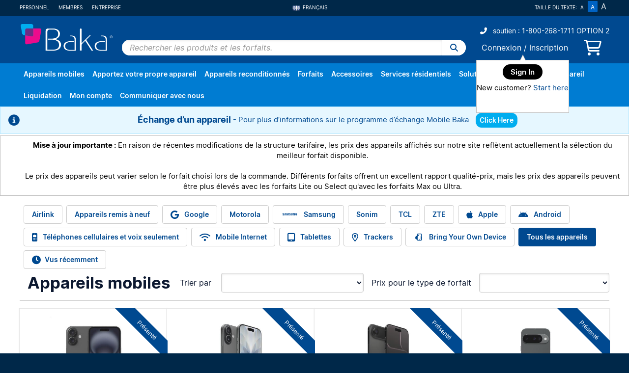

--- FILE ---
content_type: text/html; charset=UTF-8
request_url: https://www.baka.ca/appareils-mobiles?locale=fr_CA
body_size: 219420
content:


<!-- [start Starwolf/__snippets/store_head] --><!doctype html>
<html lang="fr" class="font_class">

<head>
	<meta charset="utf-8">
	<meta http-equiv="X-UA-Compatible" content="IE=edge">
	<title>Buy Apple iPhone 16 128 Go (Noir), Apple iPhone 17 256 Go (Noir), Apple iPhone Air 256 Go (Noir sidéral), Google Pixel 10 128 Go (Noir obsidienne), Apple iPad 11e génération 128 Go (Blu) (Wi-Fi + cellulaire) and more  products from Baka Mobile with a Bell Mobility Plan</title>
	
<link rel="canonical" href="https://www.baka.ca/appareils-mobiles">

	<link rel="preload" href="/js/preload.js" as="script">
	<script src="/js/preload.js"></script>
	
<!-- [start Starwolf/__snippets/trackAnalytics] --><!-- GTM -->
<script>(function(w,d,s,l,i){w[l]=w[l]||[];w[l].push({'gtm.start':
new Date().getTime(),event:'gtm.js'});var f=d.getElementsByTagName(s)[0],
j=d.createElement(s),dl=l!='dataLayer'?'&l='+l:'';j.async=true;j.src=
'https://www.googletagmanager.com/gtm.js?id='+i+dl;f.parentNode.insertBefore(j,f);
})(window,document,'script','dataLayer',"GTM-T8GC2HK");</script>

<!-- Global site tag (gtag.js) - Google Analytics -->
<script async src="https://www.googletagmanager.com/gtag/js?id=UA-3812285-1"></script>
<script>
	var text_id = "RETAIL";
	var account_type = "RETAIL";
		window.dataLayer = window.dataLayer || [];
	function gtag(){dataLayer.push(arguments);}
	gtag("js", new Date());

	var cart_size = wf ? wf.cookies.get("cart_size","") : null;
	console.log(text_id+" "+account_type+" "+cart_size);


	var ga_data = {
	 "groups": "default"
	,"cookie_domain": "auto"
	,"legacy_cookie_domain": ".baka.ca"
	,"custom_map": {"dimension1": "Account_Text_Id","dimension2": "Account_Type","dimension3": "User_items_in_Cart"}
	,"anonymize_ip": true
	,"linker": {
			"domains": ["www.baka.ca","beta.baka.ca","baka.ca"]
	}
  };
  if(text_id){
	ga_data["Account_Text_Id"] = text_id;
  }
  if(account_type){
	ga_data["Account_Type"] = account_type;
  }
  if(cart_size > 1){
	ga_data["User_items_in_Cart"] = "Yes";
  }

  gtag("config", "UA-3812285-1", ga_data);
  </script>
<!-- [end Starwolf/__snippets/trackAnalytics] -->

	<meta name="viewport" content="width=device-width, initial-scale=1">
	<link rel="stylesheet" href="/css/vendors/normalize.min.css">
	<link rel="stylesheet" href="/css/starwolf-andross.css?2.19.24">

	

<!-- [start Legacy/__snippets/header_tracking] -->	<script>
	var _prum = [['id', '545ab395abe53d2f5e3f6df6'],
				 ['mark', 'firstbyte', (new Date()).getTime()]];
	var PRUM_EPISODES=PRUM_EPISODES||{};PRUM_EPISODES.q=PRUM_EPISODES.q||[];PRUM_EPISODES.version="0.2";PRUM_EPISODES.targetOrigin=document.location.protocol+"//"+document.location.hostname;PRUM_EPISODES.bPostMessage=false;PRUM_EPISODES.beaconUrl=PRUM_EPISODES.beaconUrl||"/images/beacon.gif";PRUM_EPISODES.autorun=false;PRUM_EPISODES.init=function(){PRUM_EPISODES.bDone=false;PRUM_EPISODES.bUnloaded=false;PRUM_EPISODES.marks={};PRUM_EPISODES.measures={};PRUM_EPISODES.starts={};PRUM_EPISODES.findStartTime();PRUM_EPISODES.addEventListener("beforeunload",PRUM_EPISODES.beforeUnload,false);PRUM_EPISODES.addEventListener("pagehide",PRUM_EPISODES.beforeUnload,false);PRUM_EPISODES.addEventListener("unload",PRUM_EPISODES.beforeUnload,false);PRUM_EPISODES.addOnLoadListener(PRUM_EPISODES.onload);PRUM_EPISODES.processQ()};PRUM_EPISODES.processQ=function(){var a=PRUM_EPISODES.q.length;for(var b=0;b<a;b++){var d=PRUM_EPISODES.q[b];var c=d[0];if("mark"===c){PRUM_EPISODES.mark(d[1],d[2])}else{if("measure"===c){PRUM_EPISODES.measure(d[1],d[2],d[3])}else{if("done"===c){PRUM_EPISODES.done(d[1])}}}}};PRUM_EPISODES.mark=function(a,b){PRUM_EPISODES.dprint("PRUM_EPISODES.mark: "+a+", "+b);if(!a){PRUM_EPISODES.dprint("Error: markName is undefined in PRUM_EPISODES.mark.");return}PRUM_EPISODES.marks[a]=parseInt(b||new Date().getTime());if(PRUM_EPISODES.bPostMessage){window.postMessage("PRUM_EPISODES:mark:"+a+":"+b,PRUM_EPISODES.targetOrigin)}if("firstbyte"===a){PRUM_EPISODES.measure("backend","starttime","firstbyte")}else{if("onload"===a){PRUM_EPISODES.measure("frontend","firstbyte","onload");PRUM_EPISODES.measure("page load time","starttime","onload")}else{if("done"===a){PRUM_EPISODES.measure("total load time","starttime","done")}}}};PRUM_EPISODES.measure=function(c,b,e){PRUM_EPISODES.dprint("PRUM_EPISODES.measure: "+c+", "+b+", "+e);if(!c){PRUM_EPISODES.dprint("Error: episodeName is undefined in PRUM_EPISODES.measure.");return}var a;if("undefined"===typeof(b)){if("number"===typeof(PRUM_EPISODES.marks[c])){a=PRUM_EPISODES.marks[c]}else{a=new Date().getTime()}}else{if("number"===typeof(PRUM_EPISODES.marks[b])){a=PRUM_EPISODES.marks[b]}else{if("number"===typeof(b)){a=b}else{PRUM_EPISODES.dprint("Error: unexpected startNameOrTime in PRUM_EPISODES.measure: "+b);return}}}var d;if("undefined"===typeof(e)){d=new Date().getTime()}else{if("number"===typeof(PRUM_EPISODES.marks[e])){d=PRUM_EPISODES.marks[e]}else{if("number"===typeof(e)){d=e}else{PRUM_EPISODES.dprint("Error: unexpected endNameOrTime in PRUM_EPISODES.measure: "+e);return}}}PRUM_EPISODES.starts[c]=parseInt(a);PRUM_EPISODES.measures[c]=parseInt(d-a);if(PRUM_EPISODES.bPostMessage){window.postMessage("PRUM_EPISODES:measure:"+c+":"+a+":"+d,PRUM_EPISODES.targetOrigin)}};PRUM_EPISODES.done=function(a){PRUM_EPISODES.bDone=true;PRUM_EPISODES.mark("done");if(PRUM_EPISODES.autorun){PRUM_EPISODES.sendBeacon()}if(PRUM_EPISODES.bPostMessage){window.postMessage("PRUM_EPISODES:done",PRUM_EPISODES.targetOrigin)}if("function"===typeof(a)){a()}};PRUM_EPISODES.getMarks=function(){return PRUM_EPISODES.marks};PRUM_EPISODES.getMeasures=function(){return PRUM_EPISODES.measures};PRUM_EPISODES.getStarts=function(){return PRUM_EPISODES.starts};PRUM_EPISODES.findStartTime=function(){var a=PRUM_EPISODES.findStartWebTiming()||PRUM_EPISODES.findStartGToolbar()||PRUM_EPISODES.findStartCookie();if(a){PRUM_EPISODES.mark("starttime",a)}};PRUM_EPISODES.findStartWebTiming=function(){var a=undefined;var b=window.performance||window.mozPerformance||window.msPerformance||window.webkitPerformance;if("undefined"!=typeof(b)&&"undefined"!=typeof(b.timing)&&"undefined"!=typeof(b.timing.navigationStart)){a=b.timing.navigationStart;PRUM_EPISODES.dprint("PRUM_EPISODES.findStartWebTiming: startTime = "+a)}return a};PRUM_EPISODES.findStartGToolbar=function(){var a=undefined;if(window.external&&window.external.pageT){a=(new Date().getTime())-window.external.pageT}else{if(window.gtbExternal&&window.gtbExternal.pageT){a=(new Date().getTime())-window.gtbExternal.pageT()}else{if(window.chrome&&window.chrome.csi){a=(new Date().getTime())-window.chrome.csi().pageT}}}if(a){PRUM_EPISODES.dprint("PRUM_EPISODES.findStartGToolbar: startTime = "+a)}return a};PRUM_EPISODES.findStartCookie=function(){var g=document.cookie.split("; ");for(var d=0;d<g.length;d++){if(0===g[d].indexOf("PRUM_EPISODES=")){var a=g[d].substring("PRUM_EPISODES=".length).split("&");var e,f;for(var b=0;b<a.length;b++){if(0===a[b].indexOf("s=")){e=a[b].substring(2)}else{if(0===a[b].indexOf("r=")){var c=a[b].substring(2);f=(escape(document.referrer)==c)}}}if(f&&e){PRUM_EPISODES.dprint("PRUM_EPISODES.findStartCookie: startTime = "+e);return e}}}return undefined};PRUM_EPISODES.beforeUnload=function(a){if(PRUM_EPISODES.bUnloaded){return}document.cookie="PRUM_EPISODES=s="+Number(new Date())+"&r="+escape(document.location)+"; path=/";PRUM_EPISODES.bUnloaded=true};PRUM_EPISODES.onload=function(a){PRUM_EPISODES.mark("onload");PRUM_EPISODES.done()};PRUM_EPISODES.addEventListener=function(c,b,a){if("undefined"!=typeof(window.attachEvent)){return window.attachEvent("on"+c,b)}else{if(window.addEventListener){return window.addEventListener(c,b,a)}}};PRUM_EPISODES.addOnLoadListener=function(d){var a=document.readyState;if(a==="complete"){setTimeout(d,0)}else{if(typeof a==="undefined"){var c=function(){var e=document.getElementsByTagName("*");return e[e.length-1]};var b=c();setTimeout(function(){if(c()===b&&typeof document.readyState==="undefined"){d()}},500)}else{PRUM_EPISODES.addEventListener("load",d,false)}}};PRUM_EPISODES.dprint=function(a){};PRUM_EPISODES.init();_prum||(_prum=[]);(function(){var a="//rum-collector.pingdom.net/img/beacon.gif",h=null,i="",l=[];var k={navigationStart:"nS",unloadEventStart:"uES",unloadEventEnd:"uEE",redirectStart:"rS",redirectEnd:"rE",fetchStart:"fS",domainLookupStart:"dLS",domainLookupEnd:"dLE",connectStart:"cS",connectEnd:"cE",handshakeStart:"hS",requestStart:"reS",responseStart:"resS",responseEnd:"resE",domLoading:"dL",domInteractive:"dI",domContentLoadedEventStart:"dCLES",domContentLoadedEventEnd:"dCLEE",domComplete:"dC",loadEventStart:"lES",loadEventEnd:"lEE"};var c={id:function(m){i=m},tag:function(m){l.push(m)},tags:function(m){l=l.concat(m)},mark:function(m,n){if(n instanceof Date){n=n.getTime()}if(PRUM_EPISODES&&PRUM_EPISODES.mark){PRUM_EPISODES.mark(m,n)}}};function d(m){return Object.prototype.toString.call(m)==="[object Array]"}function g(p){if(typeof p==="string"){return p}var o="";for(var m in p){var n=d(p[m])?p[m].join(" "):p[m];o+=o.length?"&":"?";o+=encodeURIComponent(m);o+="=";o+=encodeURIComponent(n)}return o}function f(m,o){var n=new Image();if(l.length){o.tags=l}n.src=m+g(o)}function e(){var p=window.performance.timing;var q=window.performance.navigation;if(p.loadEventEnd===0){return false}clearInterval(h);h=null;var m={path:window.location.protocol+"//"+window.location.host+window.location.pathname,title:document.title,id:i,s:"nt",rC:q.redirectCount};for(var o in k){m[k[o]]=-1;if(!(o in p)){continue}if(p[o]<=0){continue}m[k[o]]=(p[o]-p.navigationStart)}f(a,m)}function b(){if(!PRUM_EPISODES||!PRUM_EPISODES.bDone){return false}clearInterval(h);h=false;var o=PRUM_EPISODES.getMeasures();if(o!=null&&o.backend!=null&&o.frontend!=null&&o["page load time"]!=null&&o["total load time"]!=null){var m=o.backend;var p=o.backend+o.frontend;var n={path:window.location.href,id:i,s:"ep",uES:-1,uEE:-1,rS:-1,rE:-1,rC:0,fS:0,dLS:0,dLE:0,cS:0,cE:0,hS:0,reS:0,resS:m,resE:m,dL:m,dI:m,dCLES:m,dCLEE:p,dC:p,lES:o["page load time"],lEE:o["total load time"]};f(a,n)}}function j(){if(!d(_prum)){var m=[["id",_prum.id]];if(_prum.tags){m.push(["tags",_prum.tags])}_prum=m}_prum.push=function(n){var o=n.shift();if(c[o]){c[o].apply(this,n)}};while(_prum.length){_prum.push(_prum.shift())}}if(window.performance!=null&&window.performance.timing!=null&&window.performance.navigation!=null){h=setInterval(e,100)}else{h=setInterval(b,100)}j()})();
	</script>
	<!-- [end Legacy/__snippets/header_tracking] -->



<!-- [start Starwolf/__snippets/stylebadge] --><!-- [end Starwolf/__snippets/stylebadge] -->

</head>
<!-- [end Starwolf/__snippets/store_head] -->
<body data-page_id="1121" id="page-appareils-mobiles" class="baka theme-retail">
<!-- Google Tag Manager (noscript) -->
<noscript><iframe src="https://www.googletagmanager.com/ns.html?id=UA-3812285-1&amp;nojscript=true"
height="0" width="0" style="display:none;visibility:hidden"></iframe></noscript>
<!-- End Google Tag Manager (noscript) --><div style="display:none" id="webconfig" data-config="{&quot;LEGACY&quot;:false,&quot;WEB_DIR&quot;:&quot;baka&quot;,&quot;DEBUG&quot;:false,&quot;SANDBOX&quot;:false,&quot;IS_QA&quot;:false,&quot;IS_PROD&quot;:true,&quot;IS_DEV&quot;:false,&quot;IS_BAKA&quot;:true,&quot;BASE&quot;:&quot;&quot;,&quot;base_url&quot;:&quot;&quot;,&quot;base_theme&quot;:&quot;\/js\/chat&quot;,&quot;csrf_field&quot;:&quot;consumer_csrf_token&quot;,&quot;csrf_field_admin&quot;:&quot;employee_csrf_token&quot;,&quot;maintenance_mode&quot;:0,&quot;account_text_id&quot;:&quot;RETAIL&quot;,&quot;account_id&quot;:18,&quot;account_type&quot;:&quot;RETAIL&quot;,&quot;is_corp&quot;:false}"></div>
<header id="body_header">	
<!-- [start Legacy/__snippets/recompile] --><div id="www"></div><!-- [end Legacy/__snippets/recompile] -->
	<div id="header_links">
		<div class="container flex-row distribute">
						<div id="header_signin_links">
				<a href="/fr-ca/connexion?ref=header_signin_links_personal">Personnel</a> <a href="/fr-ca/connexion?ref=header_signin_links_members">Membres</a> <a href="/corporate?ref=header_signin_links_corporate">Entreprise</a>
			</div>
						
<!-- [start Starwolf/__snippets/locale_selector] -->	<div class="languageselector hover-dropdown">
		<ul class="picker">
					<li><a class="selected" data-loc="fr_CA" href="javascript:void(0);"><img src="/images/icons/language/flag_quebec_high.png" alt="Français">Français</a>
			</li>
							<li><a data-loc="en_CA" class="default" href="/devices?locale=en_CA"><img src="/images/icons/language/flag_canada_high.png" alt="English">English</a>
				</li>
                		</ul>
	</div>
    <!-- [end Starwolf/__snippets/locale_selector] -->
			<!-- [start Starwolf/__snippets/font_size_sel] --><div id="header_notifont" class="flex-row">
	<div id="notification_icon" class="pr hide">
		<div class="noticed-messages">
			<span id="n_count" class="counter"></span>
			<i class="fas fa-triangle-exclamation fa-md"></i>
			<span class="pointup notice">
			Cliquez ici pour voir les notifications.
			</span>
		</div>
	</div>
	<div id="notification_placeholder" class="pr hide pl"></div>
	<span>Taille du texte:</span>
	<div class="text-size">
			<div class="value fscale1">
			<a rel="nofollow" href="/appareils-mobiles?locale=fr_CA&amp;class=compact">A</a>
		</div>
				<div class="value fscale2 selected">
			<a rel="nofollow" href="/appareils-mobiles?locale=fr_CA&amp;class=default">A</a>
		</div>
				<div class="value fscale3">
			<a rel="nofollow" href="/appareils-mobiles?locale=fr_CA&amp;class=comfortable">A</a>
		</div>
			</div>
</div>
<!-- [end Starwolf/__snippets/font_size_sel] -->		</div>
	</div>
	<div id="header_main">
		<a class="nav-hamburger" href="javascript:void(0);" id="nav_toggle" title="open/close navigation"><i class="fas fa-bars"></i></a>		<!-- logo -->
		<a id="logo" href="https://www.baka.ca/">
		<img src="/content/images/logos/baka-smart-logo_thumbnail.svg?v1" alt="Baka Mobile" />		</a>
				<div id="middle-section">
		  <div id="middle-top">
							<div id="account_info" class=""></div>
				<!-- contact -->
				<div id="contact" class="ml-auto align-self-center">					<i class="fas fa-phone-alt md-mrh"></i>
					soutien : 1-800-268-1711 OPTION 2					<div class="heures de soutien"></div>
								</div>
		  </div>
		<div id="middle-bottom">
			<!-- search-->
			<div id="account_search" class="">
				<div id="search">
					<form action="/fr-ca/search" method="get"><label class="visuallyhidden" for="search-input">Rechercher les produits et les forfaits.</label><input type="text" name="query" id="search-input" placeholder="Rechercher les produits et les forfaits." value="">
					<button class="submit" id="search-btn"><i class="fas fa-search"></i></button>
					</form>
				</div>
			</div>

			<!-- sign in -->
							<div id="login">
					<span id="signin_btn">
						<a id="signin_link" href="/signin">Connexion</a> <span class="signin-separator">/</span> <a id="register_link" href="/register">Inscription</a>
					</span>
					<span id="signout_btn" class="hide">
					<a href="/?signout=1">Déconnexion</a>
					</span>
				</div>
								<div id="mini_cart" class="">
					<a title="View Cart" href="/cart"><i class="far fa-shopping-cart"></i></a>
				</div>
						</div>
		</div>	</div>
		<section id="nav_container">
		<nav id="body_nav" class="switchback nav">
			<a href="/business" class="value only-landing-page">
	<i class="fas fa-briefcase"></i>
	Entreprise
</a>
<a href="/personal" class="value only-landing-page">
	<i class="fas fa-users"></i>
	Individus et familles
</a>
<a href="/business" class="value only-landing-page">
	<i class="fas fa-building"></i>
	Gouvernement
</a>
					<div class="">
				<a href="/appareils-mobiles" class="value">
					<i class="fas fa-mobile"></i>
					Appareils mobiles
					<span class="arrow"></span>
				</a>
								<section id="device_nav" class="main-sub-nav">
					<nav class="graphic switchback nav">
						<a href="/fr-ca/Apple-Fr" class="value"><i class="fab fa-lg fa-apple"></i> Apple</a><a href="/fr-ca/système-d-exploitation-Android" class="value"><i class="fab fa-lg fa-android"></i> Android</a><a href="/fr-ca/Téléphones-cellulaires-et-voix-seulement" class="value"><i class="fas fa-lg fa-mobile-retro"></i> Téléphones cellulaires et voix seulement</a><a href="/fr-ca/Routeurs-mobiles-et-appareils-Aircard" class="value"><i class="fas fa-lg fa-wifi"></i> Mobile Internet</a><a href="/fr-ca/Tablettes" class="value"><i class="fas fa-lg fa-tablet-screen-button"></i> Tablettes</a><a href="/fr-ca/accessoires/Trackers" class="value"><i class="far fa-lg fa-location-dot"></i> Trackers</a><a href="/fr-ca/BYOD-Device" class="value"><i class="icon-byod-device"></i> Bring Your Own Device</a>						<a href="/appareils-mobiles" class="value"><i class="fas fa-mobile"></i> Tous les appareils</a>
					</nav>
				</section>
							</div>
			<a href="/BYOD-Device" class="value not-landing-page">
	<i class="far fa-lg fa-briefcase"></i>
  Apportez votre propre appareil
	<span class="arrow"></span>
</a>
<a href="/Refurbished-Devices" class="value not-landing-page">
	<i class="far fa-lg fa-briefcase"></i>
 Appareils reconditionnés
	<span class="arrow"></span>
</a> 
						<a href="/forfaits" class="value">
				<i class="fas fa-signal"></i>
				Forfaits
				<span class="arrow"></span>
			</a>
						<div>
				<a href="/accessoires" class="value">
					<i class="fas fa-shopping-bag"></i>
					Accessoires
					<span class="arrow"></span>
				</a>
							</div>
						<a href="/fr-ca/a-propos" class="value only-landing-page">
	<i class="fas fa-address-card"></i>
 À propos de nous
	<span class="arrow"></span>
</a>
<div class="not-corporate not-landing-page">
      <a href="/BRS-Home" class="value">
            <i class="fas fa-user"></i>
           Services résidentiels
            <span class="arrow"></span>
      </a>
      <section id="residential_nav_nav" class="main-sub-nav">
            <nav class="graphic switchback nav justify-end">
                  <a href="/BRS-Internet" class="value">Internet</a>
                  <a href="/BRS-FibeTV" class="value">Télé Fibe</a>
                  <a href="/BRS-Landline" class="value">Téléphonie</a>
                  <a href="/BRS-Smarthome" class="value">Maison intelligente</a>
                  </nav>
      </section>
</div>


<a href="/c/real_time_asset_tracking" class="value not-landing-page">
	<i class="fas fa-broadcast-tower"></i>
 Solutions IdO
	<span class="arrow"></span>
</a>




    <a href="/trade-in" class="value not-landing-page"><i class="fas fa-exchange"></i> Échanger un appareil<span class="arrow"></span></a>


						<a href="/fr-ca/search?query=clearance" class="value">
				<i class="fas fa-tags"></i>
				Liquidation
				<span class="arrow"></span>
			</a>
						<div class="">
				<a href="/fr-ca/myaccount" class="value">
					<i class="fas fa-user"></i>
					Mon compte
					<span class="arrow"></span>
				</a>
				<section id="myaccount_nav" class="main-sub-nav">
					<nav class="graphic switchback nav justify-end">
						<a href="/fr-ca/myaccount" class="value"><i class="fas fa-lg fa-cog"></i>Paramètres</a>
						<a href="/fr-ca/myaccount/orders" class="value"><i class="fas fa-lg fa-clock"></i>Historique des commandes</a>
						<a href="/myaccount/returns" class="value"><i class="fas fa-lg fa-undo"></i>Retours</a>
											<a href="/fr-ca/myaccount/service-request" class="value"><i class="fas fa-lg fa-wrench"></i>Réparations</a>
						<a href="/myaccount/change_service" class="value"><i class="fas fa-lg fa-exchange-alt"></i>Changement de service</a>

											<a href="/fr-ca/myaccount" class="value"><i class="fas fa-lg fa-ellipsis-v"></i>Plus</a>
					</nav>
				</section>
			</div>
						<a id="header_contact_link" href="/fr-ca/contact-us" class="value">
				<i class="fas fa-comment"></i>
				Communiquer avec nous
				<span class="arrow"></span>
			</a>
						
		</nav>
	</section>
	</header>
<ul class="system-notice">
			<li data-id="153" id="notification_153" class="notification notice general">
				<i class="fas fa-info-circle"></i>
				<div class="content">
					<style>
.notice { padding: 0 }
.button {
  border: none;
  color: white;
  padding: 8px;
  text-align: center;
  text-decoration: none;
  display: inline-block;
  font-size: 14px;
  margin: 4px 2px;
}

.button1 {background-color:  #004990;} /* Light Blue*/
.button2 {border-radius: 12px;} {background-color: #007CD2;} /* Blue */
</style>
<body>

<center> <strong> <font size="+1">
Échange d’un appareil
</strong> </font>
- Pour plus d’informations sur le programme d’échange Mobile Baka &nbsp
<a target="blank" href="/trade-in" onclick="window.open(/trade-in')"> <button class="button button2">Click Here</button></a></td>
</center>					
									</div>
						</li>
						<li data-id="187" id="notification_187" class="notification notice blank">
				<i class="fas "></i>
				<div class="content">
					<div><center><b>Mise à jour importante :</b> En raison de récentes modifications de la structure tarifaire, les prix des appareils affichés sur notre site reflètent actuellement la sélection du meilleur forfait disponible.<br><br>
Le prix des appareils peut varier selon le forfait choisi lors de la commande. Différents forfaits offrent un excellent rapport qualité-prix, mais les prix des appareils peuvent être plus élevés avec les forfaits Lite ou Select qu'avec les forfaits Max ou Ultra.</center></div>					
									</div>
						</li>
			</ul>
<main id="body_content" class="page_1121">

<!-- BROKEN STYLE NEEDS TO BE UPDATED TO STARWOLF -->
	<div class="site_message">
			</div>
<!-- BROKEN STYLE NEEDS TO BE UPDATED TO STARWOLF -->
<!-- [end Starwolf/__snippets/store_header] --><div class="container">
	<div id="breadcrumbs" class="desktop-only"></div>
	
<!-- [start Starwolf/__snippets/cart_active_item] --><article id="cart_active_item" class="container divider pt">
			<section class="flex-above-md">
				<div class="max20">
					<h1 id="your_order" class="nom mbh hide">Votre commande</h1>
				</div>
				<div class="max80 flex-row">
					<div id="order_image" class="image max20 rtxt pr">
					</div>
					<div class="max75">
						<h3 class="nom" id="order_device"></h3>
						<p class="nom font14"><span id="order_details"></span></p><!-- , <span id="order_accessories"></span></p> -->
					</div>
				</div>
			</section>
		</article>
<!-- [end Starwolf/__snippets/cart_active_item] -->
	<article id="do-not-scroll" class="flex-row-wrap distribute flex-align-center divider pt">

	<ul class="mobile-category plain flex-row">
			<li><a href="/fr-ca/Airlink" class="value width100">Airlink</a></li><li><a href="/fr-ca/Appareils-remis-a-neuf" class="value width100">Appareils remis à neuf</a></li><li><a href="/fr-ca/Google-fr" class="value width100"><i class="fab fa-lg fa-google"></i> Google</a></li><li><a href="/fr-ca/Motorola-fr" class="value width100">Motorola</a></li><li><a href="/fr-ca/Samsung-fr" class="value width100"><i class="icon-samsung"></i> Samsung</a></li><li><a href="/fr-ca/Sonim-fr" class="value width100">Sonim</a></li><li><a href="/fr-ca/TCL-fr" class="value width100">TCL</a></li><li><a href="/fr-ca/ZTE-fr" class="value width100">ZTE</a></li><li><a href="/fr-ca/Apple-Fr" class="value width100"><i class="fab fa-lg fa-apple"></i> Apple</a></li><li><a href="/fr-ca/système-d-exploitation-Android" class="value width100"><i class="fab fa-lg fa-android"></i> Android</a></li><li><a href="/fr-ca/Téléphones-cellulaires-et-voix-seulement" class="value width100"><i class="fas fa-lg fa-mobile-retro"></i> Téléphones cellulaires et voix seulement</a></li><li><a href="/fr-ca/Routeurs-mobiles-et-appareils-Aircard" class="value width100"><i class="fas fa-lg fa-wifi"></i> Mobile Internet</a></li><li><a href="/fr-ca/Tablettes" class="value width100"><i class="fas fa-lg fa-tablet-screen-button"></i> Tablettes</a></li><li><a href="/fr-ca/accessoires/Trackers" class="value width100"><i class="far fa-lg fa-location-dot"></i> Trackers</a></li><li><a href="/fr-ca/BYOD-Device" class="value width100"><i class="icon-byod-device"></i> Bring Your Own Device</a></li>			<li  class="selected"><a href="/appareils-mobiles" class="value width100">Tous les appareils</a></li>
			<li><a href="/devices/recently-viewed"><i class="fas fa-lg fa-clock"></i>Vus récemment</a></li>
		</ul>

		<h1 class="nom ml">Appareils mobiles</h1>		<form id="mobile_sort" action="" method="get" class="flex-row-wrap flex-align-center">
			<label for="sort_by" class="fieldname mr pl"> Trier par</label>
			<input type="hidden" name="locale" value="fr_CA">			<select id="sort_by" name="sort_by" data-type="device" data-url="/devices?view=json" data-callback="filter_suggestions" class="mr">
				<option></option><option value="Featured"  >
					En vedette				</option>
				<option value="NewestToOldest" >
					Plus récents d’abord				<!-- <option value="Highest Ratings" >
					Cotes les plus élevées				</option> -->
				<option value="PriceLowToHigh" >
					Prix : faible à élevé				</option>
				<option value="PriceHighToLow" >
					Prix : élevé à faible				</option>
				<option value="AlphabeticallyAtoZ" >
					Par ordre alphabétique : de Z à A				</option>
				<option value="AlphabeticallyZtoA" >
					Alphabetically: Z to A				</option>

			</select>
			
<!-- [start Starwolf/__snippets/plan_type_filter] --><label for="price_for_plan" class="fieldname mr"> Prix pour le type de forfait</label>
			<select id="price_for_plan" name="plan_type">
				<option  selected="selected" value="any"></li>
				<option value="ISPR-SmartPay-Connected-Devices">SmartPay Connected Devices</option><option value="ISPR-SmartPay-Lite">SmartPay Lite</option><option value="ISPR-SmartPay-Select">SmartPay Select</option><option value="ISPR-SmartPay-Basic">SmartPay Basic</option>			</select><!-- [end Starwolf/__snippets/plan_type_filter] -->
			<button id="device_filter_btn" type="submit" class="submit btn alt ml">Mettre à jour</button>
		</form>

				<input type="hidden" name="category" id="category" value="">
		<input type="hidden" name="cart_page" id="cart_page" value="devices" />
			</article>


	<!--Devices Start -->

	<div id="products" class="product-category fourths">				
<!-- [start Starwolf/__snippets/product_selection] --><!-- start product -->
	<div class="product-container" id="d_16926">
		<div class="product-listing" itemscope itemtype="http://schema.org/Product">
			<a title="Apple iPhone 16" class="link mb" href="/Apple-Fr/Apple-iPhone-16-128-Go-Noir" itemprop="url">
							<div class="corner-ribbon">
					<div class="ribbon-content" title="Recommended Product">Présenté</div>
				</div>
							<span class="image">
					<img itemprop="image" src="/content/images/devices/apple-iphone-16--black_product_photo.jpg" alt="Apple iPhone 16">
				</span>
				<div class="ctxt mbh">
					<div class="font10 inline-block bg primary pl pr pth pbh">
					<b>OPTION FLEXIBLE DISPONIBLE</b></div>
					</div>				<span class="name ctxt" itemprop="name">
										<aside itemprop="model">Apple iPhone 16</aside>				</span>
				<span class="prodid container ctxt break-words">
					<span itemprop="mpn">MYDQ3VC/A, BALTAP001092</span>				</span>
			</a>
						
<!-- [start Starwolf/__snippets/product_selection_price] --><!-- [start Starwolf/__snippets/product_offer] -->				<div class="financing">
					<meta itemprop="priceCurrency" content="CAD" />
					<meta itemprop="lowPrice" content="0" />
											<meta itemprop="price" content="1027.08" />
						<meta itemprop="highPrice" content="1027.08" />
											<span class="conditions">Du</span>
					<div class="flex-row distribute">
						<div data-rules="" class="monthly mr">
							<div><span id="monthly_price" data-payment_num="24" data-orig="32.8" class="price">32,80 $</span> <span class="txt primary">par mois</span></div>
							<div class="conditions">24 versements mensuels</div>
						</div>
						<div class="down-payment mr">
							<div id="retail_price_lowest" data-orig="0" class="price">0,00 $</div>
							<div class="conditions">bas</div>
						</div>
						<div class="apr"><div class="price">0%</div><div class="conditions">APR</div></div>
					</div>
					


					<span class="retail-price mbh flex-row mth" data-rules="">
						PVC <span class="price mlh">1 027,08 $</span>
					</span>
					
<!-- [start Starwolf/__snippets/product_conditions] --><div class="conditions mt">Le prix le plus bas annoncé comprend les articles promotionnels. Taxes en sus. Nécessite un forfait <b></b> avec une activation 24 mois et l'option de retour de l'appareil (option Flex). Des conditions générales supplémentaires peuvent également s'appliquer.		<a href="javascript:void(0)" data-dro="240,00 $" data-full="42,80 $" data-term="24 mois" class="toggle" data-target="#condition_info_dro"><span class="more-info hide-below-md">i</span><span class="hide-above-md">Tous les détails</span></a>
		</div>
		<!-- [end Starwolf/__snippets/product_conditions] -->


					<!-- [end Starwolf/__snippets/product_offer] -->
					
<!-- [start Starwolf/__snippets/product_notice_gwp] --><a class="nourldeco gwp" href="/Apple-Fr/Apple-iPhone-16-128-Go-Noir">
	</a>
<!-- [end Starwolf/__snippets/product_notice_gwp] -->
				</div>
				<!-- [end Starwolf/__snippets/product_selection_price] -->
	</div>
</div>
<!-- end product -->
<!-- [end Starwolf/__snippets/product_selection] -->
								
<!-- [start Starwolf/__snippets/product_selection] --><!-- start product -->
	<div class="product-container" id="d_17232">
		<div class="product-listing" itemscope itemtype="http://schema.org/Product">
			<a title="Apple iPhone 17" class="link mb" href="/Apple-Fr/Apple-iPhone-17-256-Go-Noir" itemprop="url">
							<div class="corner-ribbon">
					<div class="ribbon-content" title="Recommended Product">Présenté</div>
				</div>
							<span class="image">
					<img itemprop="image" src="/content/images/devices/apple-iphone-17--black--01_product_photo.jpg" alt="Apple iPhone 17">
				</span>
				<div class="ctxt mbh">
					<div class="font10 inline-block bg primary pl pr pth pbh">
					<b>OPTION FLEXIBLE DISPONIBLE</b></div>
					</div>				<span class="name ctxt" itemprop="name">
										<aside itemprop="model">Apple iPhone 17</aside>				</span>
				<span class="prodid prodid-multi container ctxt break-words">
					<span itemprop="mpn">MG674VC/A, BALTAP001221</span><span itemprop="mpn">MG684VC/A, BALTAP001223</span><span itemprop="mpn">MG694VC/A, BALTAP001222</span><span itemprop="mpn">MG6A4VC/A, BALTAP001225</span><span itemprop="mpn">MG6C4VC/A, BALTAP001224</span><span itemprop="mpn">MG6E4VC/A, BALTAP001228</span><span itemprop="mpn">MG6F4VC/A, BALTAP001227</span><span itemprop="mpn">MG6G4VC/A, BALTAP001230</span><span itemprop="mpn">MG6D4VC/A, BALTAP001226</span><span itemprop="mpn">MG6H4VC/A, BALTAP001229</span>				</span>
			</a>
			<div class="colour-picker flex-justify-center ml"><div data-for="d_17232" data-img="apple-iphone-17--black--01_product_photo.jpg" class="option bg-colour" style="background:#717372;"><i class="fas fa-check"></i></div><div data-for="d_17232" data-img="apple-iphone-17--white--01_product_photo.jpg" class="option bg-colour" style="background:#f8f8f8;"><i class="fas fa-check"></i></div><div data-for="d_17232" data-img="apple-iphone-17--mist-blue--01_product_photo.jpg" class="option bg-colour" style="background:#bbcbe2;"><i class="fas fa-check"></i></div><div data-for="d_17232" data-img="apple-iphone-17--lavender--01_product_photo.jpg" class="option bg-colour" style="background:#efe4f4;"><i class="fas fa-check"></i></div><div data-for="d_17232" data-img="apple-iphone-17--sage--01_product_photo.jpg" class="option bg-colour" style="background:#c6d0ab;"><i class="fas fa-check"></i></div></div>			
<!-- [start Starwolf/__snippets/product_selection_price] --><!-- [start Starwolf/__snippets/product_offer] -->				<div class="financing">
					<meta itemprop="priceCurrency" content="CAD" />
					<meta itemprop="lowPrice" content="0" />
											<meta itemprop="price" content="1161.00" />
						<meta itemprop="highPrice" content="1161.00" />
											<span class="conditions">Du</span>
					<div class="flex-row distribute">
						<div data-rules="" class="monthly mr">
							<div><span id="monthly_price" data-payment_num="24" data-orig="33.59" class="price">33,59 $</span> <span class="txt primary">par mois</span></div>
							<div class="conditions">24 versements mensuels</div>
						</div>
						<div class="down-payment mr">
							<div id="retail_price_lowest" data-orig="0" class="price">0,00 $</div>
							<div class="conditions">bas</div>
						</div>
						<div class="apr"><div class="price">0%</div><div class="conditions">APR</div></div>
					</div>
					


					<span class="retail-price mbh flex-row mth" data-rules="">
						PVC <span class="price mlh">1 161,00 $</span>
					</span>
					
<!-- [start Starwolf/__snippets/product_conditions] --><div class="conditions mt">Le prix le plus bas annoncé comprend les articles promotionnels. Taxes en sus. Nécessite un forfait <b></b> avec une activation 24 mois et l'option de retour de l'appareil (option Flex). Des conditions générales supplémentaires peuvent également s'appliquer.		<a href="javascript:void(0)" data-dro="355,00 $" data-full="48,38 $" data-term="24 mois" class="toggle" data-target="#condition_info_dro"><span class="more-info hide-below-md">i</span><span class="hide-above-md">Tous les détails</span></a>
		</div>
		<!-- [end Starwolf/__snippets/product_conditions] -->


					<!-- [end Starwolf/__snippets/product_offer] -->
					
<!-- [start Starwolf/__snippets/product_notice_gwp] --><a class="nourldeco gwp" href="/Apple-Fr/Apple-iPhone-17-256-Go-Noir">
	</a>
<!-- [end Starwolf/__snippets/product_notice_gwp] -->
				</div>
				<!-- [end Starwolf/__snippets/product_selection_price] -->
	</div>
</div>
<!-- end product -->
<!-- [end Starwolf/__snippets/product_selection] -->
								
<!-- [start Starwolf/__snippets/product_selection] --><!-- start product -->
	<div class="product-container" id="d_17257">
		<div class="product-listing" itemscope itemtype="http://schema.org/Product">
			<a title="Apple iPhone Air" class="link mb" href="/Apple-Fr/Apple-iPhone-Air-256-Go-Noir-sideral" itemprop="url">
							<div class="corner-ribbon">
					<div class="ribbon-content" title="Recommended Product">Présenté</div>
				</div>
							<span class="image">
					<img itemprop="image" src="/content/images/devices/apple-iphone-17-air--space-black--01_product_photo.jpg" alt="Apple iPhone Air">
				</span>
				<div class="ctxt mbh">
					<div class="font10 inline-block bg primary pl pr pth pbh">
					<b>OPTION FLEXIBLE DISPONIBLE</b></div>
					</div>				<span class="name ctxt" itemprop="name">
										<aside itemprop="model">Apple iPhone Air</aside>				</span>
				<span class="prodid prodid-multi container ctxt break-words">
					<span itemprop="mpn">MG184VC/A, BALTAP001213</span><span itemprop="mpn">MG1D4VC/A, BALTAP001214</span><span itemprop="mpn">MG194VC/A, BALTAP001215</span><span itemprop="mpn">MG1A4VC/A, BALTAP001216</span><span itemprop="mpn">MG1J4VC/A, BALTAP001218</span><span itemprop="mpn">MG1E4VC/A, BALTAP001217</span><span itemprop="mpn">MG1G4VC/A, BALTAP001219</span><span itemprop="mpn">MG1H4VC/A, BALTAP001220</span>				</span>
			</a>
			<div class="colour-picker flex-justify-center ml"><div data-for="d_17257" data-img="apple-iphone-17-air--space-black--01_product_photo.jpg" class="option bg-colour" style="background:#515151;"><i class="fas fa-check"></i></div><div data-for="d_17257" data-img="apple-iphone-17-air--sky-blue--01_product_photo.jpg" class="option bg-colour" style="background:#eef3f7;"><i class="fas fa-check"></i></div><div data-for="d_17257" data-img="apple-iphone-17-air--cloud-white--01_product_photo.jpg" class="option bg-colour" style="background:#fbfbfb;"><i class="fas fa-check"></i></div><div data-for="d_17257" data-img="apple-iphone-17-air--light-gold--01_product_photo.jpg" class="option bg-colour" style="background:#edebdf;"><i class="fas fa-check"></i></div></div>			
<!-- [start Starwolf/__snippets/product_selection_price] --><!-- [start Starwolf/__snippets/product_offer] -->				<div class="financing">
					<meta itemprop="priceCurrency" content="CAD" />
					<meta itemprop="lowPrice" content="0" />
											<meta itemprop="price" content="1490.40" />
						<meta itemprop="highPrice" content="1490.40" />
											<span class="conditions">Du</span>
					<div class="flex-row distribute">
						<div data-rules="" class="monthly mr">
							<div><span id="monthly_price" data-payment_num="24" data-orig="43.1" class="price">43,10 $</span> <span class="txt primary">par mois</span></div>
							<div class="conditions">24 versements mensuels</div>
						</div>
						<div class="down-payment mr">
							<div id="retail_price_lowest" data-orig="0" class="price">0,00 $</div>
							<div class="conditions">bas</div>
						</div>
						<div class="apr"><div class="price">0%</div><div class="conditions">APR</div></div>
					</div>
					


					<span class="retail-price mbh flex-row mth" data-rules="">
						PVC <span class="price mlh">1 490,40 $</span>
					</span>
					
<!-- [start Starwolf/__snippets/product_conditions] --><div class="conditions mt">Le prix le plus bas annoncé comprend les articles promotionnels. Taxes en sus. Nécessite un forfait <b></b> avec une activation 24 mois et l'option de retour de l'appareil (option Flex). Des conditions générales supplémentaires peuvent également s'appliquer.		<a href="javascript:void(0)" data-dro="456,00 $" data-full="62,10 $" data-term="24 mois" class="toggle" data-target="#condition_info_dro"><span class="more-info hide-below-md">i</span><span class="hide-above-md">Tous les détails</span></a>
		</div>
		<!-- [end Starwolf/__snippets/product_conditions] -->


					<!-- [end Starwolf/__snippets/product_offer] -->
					
<!-- [start Starwolf/__snippets/product_notice_gwp] --><a class="nourldeco gwp" href="/Apple-Fr/Apple-iPhone-Air-256-Go-Noir-sideral">
	</a>
<!-- [end Starwolf/__snippets/product_notice_gwp] -->
				</div>
				<!-- [end Starwolf/__snippets/product_selection_price] -->
	</div>
</div>
<!-- end product -->
<!-- [end Starwolf/__snippets/product_selection] -->
								
<!-- [start Starwolf/__snippets/product_selection] --><!-- start product -->
	<div class="product-container" id="d_17194">
		<div class="product-listing" itemscope itemtype="http://schema.org/Product">
			<a title="Google Pixel 10" class="link mb" href="/Google-fr/Google-Pixel-10-128-Go-Noir-obsidienne" itemprop="url">
							<div class="corner-ribbon">
					<div class="ribbon-content" title="Recommended Product">Présenté</div>
				</div>
							<span class="image">
					<img itemprop="image" src="/content/images/devices/google-pixel-10-128gb--obsidian_product_photo.jpg" alt="Google Pixel 10">
				</span>
				<div class="ctxt mbh">
					<div class="font10 inline-block bg primary pl pr pth pbh">
					<b>OPTION FLEXIBLE DISPONIBLE</b></div>
					</div>				<span class="name ctxt" itemprop="name">
										<aside itemprop="model">Google Pixel 10</aside>				</span>
				<span class="prodid prodid-multi container ctxt break-words">
					<span itemprop="mpn">GA09744-CA, BALTGO001187</span><span itemprop="mpn">GA10215-CA, BALTGO001190</span><span itemprop="mpn">GA10214-CA, BALTGO001189</span><span itemprop="mpn">GA10216-CA, BALTGO001188</span><span itemprop="mpn">GA10218-CA, BALTGO001194</span><span itemprop="mpn">GA10219-CA, BALTGO001192</span><span itemprop="mpn">GA09883-CA, BALTGO001191</span>				</span>
			</a>
			<div class="colour-picker flex-justify-center ml"><div data-for="d_17194" data-img="google-pixel-10-128gb--obsidian_product_photo.jpg" class="option bg-colour" style="background:#000000;"><i class="fas fa-check"></i></div><div data-for="d_17194" data-img="google-pixel-10-128gb--lemon-grass_product_photo.jpg" class="option bg-colour" style="background:#e1fba6;"><i class="fas fa-check"></i></div><div data-for="d_17194" data-img="google-pixel-10-128gb--frost_product_photo.jpg" class="option bg-colour" style="background:#d8e0f3;"><i class="fas fa-check"></i></div><div data-for="d_17194" data-img="google-pixel-10-128gb--indigo_product_photo.jpg" class="option bg-colour" style="background:#416ecb;"><i class="fas fa-check"></i></div></div>			
<!-- [start Starwolf/__snippets/product_selection_price] --><!-- [start Starwolf/__snippets/product_offer] -->				<div class="financing">
					<meta itemprop="priceCurrency" content="CAD" />
					<meta itemprop="lowPrice" content="0" />
											<meta itemprop="price" content="288.00" />
						<meta itemprop="highPrice" content="1290.00" />
											<span class="conditions">Du</span>
					<div class="flex-row distribute">
						<div data-rules="" class="monthly mr">
							<div><span id="monthly_price" data-payment_num="24" data-orig="1" class="price">1,00 $</span> <span class="txt primary">par mois</span></div>
							<div class="conditions">24 versements mensuels</div>
						</div>
						<div class="down-payment mr">
							<div id="retail_price_lowest" data-orig="0" class="price">0,00 $</div>
							<div class="conditions">bas</div>
						</div>
						<div class="apr"><div class="price">0%</div><div class="conditions">APR</div></div>
					</div>
											<div class="savings">
						<div class="price">Enregistrer 1 002,00 $*</div>
						<div class="text">Sur 24 mois avec le programme « SmartPay », par rapport à notre plein prix pour cet appareil. </div>
						</div>
						


					<span class="retail-price mbh flex-row mth" data-rules="">
						PVC <span class="price mlh">1 290,00 $</span>
					</span>
					
<!-- [start Starwolf/__snippets/product_conditions] --><div class="conditions mt">Le prix le plus bas annoncé comprend les articles promotionnels. Taxes en sus. Nécessite un forfait <b></b> avec une activation 24 mois et l'option de retour de l'appareil (option Flex). Des conditions générales supplémentaires peuvent également s'appliquer.		<a href="javascript:void(0)" data-dro="264,00 $" data-full="53,75 $" data-term="24 mois" class="toggle" data-target="#condition_info_dro"><span class="more-info hide-below-md">i</span><span class="hide-above-md">Tous les détails</span></a>
		</div>
		<!-- [end Starwolf/__snippets/product_conditions] -->


					<!-- [end Starwolf/__snippets/product_offer] -->
					
<!-- [start Starwolf/__snippets/product_notice_gwp] --><a class="nourldeco gwp" href="/Google-fr/Google-Pixel-10-128-Go-Noir-obsidienne">
	</a>
<!-- [end Starwolf/__snippets/product_notice_gwp] -->
				</div>
				<!-- [end Starwolf/__snippets/product_selection_price] -->
	</div>
</div>
<!-- end product -->
<!-- [end Starwolf/__snippets/product_selection] -->
								
<!-- [start Starwolf/__snippets/product_selection] --><!-- start product -->
	<div class="product-container" id="d_17106">
		<div class="product-listing" itemscope itemtype="http://schema.org/Product">
			<a title="Apple iPad 11e génération 128 Go (Blu) (Wi-Fi + cellulaire)" class="link mb" href="/Apple-Fr/Apple-iPad-11e-g-n-ration-128-Go-Blu-Wi-Fi-cellulaire" itemprop="url">
							<span class="image">
					<img itemprop="image" src="/content/images/devices/apple-ipad-11th-gen-256gb--blue---wi-fi---cellular--01_product_photo.jpg" alt="Apple iPad 11e génération 128 Go (Blu) (Wi-Fi + cellulaire)">
				</span>
								<span class="name ctxt" itemprop="name">
										<aside itemprop="model">Apple iPad 11e génération 128 Go (Blu) (Wi-Fi + cellulaire)</aside>				</span>
				<span class="prodid container ctxt break-words">
					<span itemprop="mpn">MD7G4CL/A, CMTAAP000161</span>				</span>
			</a>
						
<!-- [start Starwolf/__snippets/product_selection_price] --><!-- [start Starwolf/__snippets/product_offer] -->				<div class="financing">
					<meta itemprop="priceCurrency" content="CAD" />
					<meta itemprop="lowPrice" content="0" />
											<meta itemprop="price" content="698.76" />
											<span class="conditions">Du</span>
					<div class="flex-row distribute">
						<div data-rules="" class="monthly mr">
							<div><span id="monthly_price" data-payment_num="24" data-orig="29.12" class="price">29,12 $</span> <span class="txt primary">par mois</span></div>
							<div class="conditions">24 versements mensuels</div>
						</div>
						<div class="down-payment mr">
							<div id="retail_price_lowest" data-orig="0" class="price">0,00 $</div>
							<div class="conditions">bas</div>
						</div>
						<div class="apr"><div class="price">0%</div><div class="conditions">APR</div></div>
					</div>
					


					<span class="retail-price mbh flex-row mth" data-rules="">
						PVC <span class="price mlh">698,76 $</span>
					</span>
					
<!-- [start Starwolf/__snippets/product_conditions] --><div class="conditions mt">Le prix le plus bas annoncé inclut les aspects promotionnels. Taxes en sus. Nécessite une <b></b> forfait sur une 24 mois activation. Des conditions supplémentaires peuvent également s’appliquer.		<a href="javascript:void(0)" data-dro="" data-full="29,12 $" data-term="24 mois" class="toggle" data-target="#condition_info"><span class="more-info hide-below-md">i</span><span class="hide-above-md">Tous les détails</span></a>
		</div>
		<!-- [end Starwolf/__snippets/product_conditions] -->


					<!-- [end Starwolf/__snippets/product_offer] -->
					
<!-- [start Starwolf/__snippets/product_notice_gwp] -->		<div class="availability special" itemprop="availability">Il s&apos;agit d&apos;un article spécialisé. Le délai de livraison sera plus long, et il s&apos;agit d&apos;une vente ferme</div>
		<a class="nourldeco gwp" href="/Apple-Fr/Apple-iPad-11e-g-n-ration-128-Go-Blu-Wi-Fi-cellulaire">
	</a>
<!-- [end Starwolf/__snippets/product_notice_gwp] -->
				</div>
				<!-- [end Starwolf/__snippets/product_selection_price] -->
	</div>
</div>
<!-- end product -->
<!-- [end Starwolf/__snippets/product_selection] -->
								
<!-- [start Starwolf/__snippets/product_selection] --><!-- start product -->
	<div class="product-container" id="d_17105">
		<div class="product-listing" itemscope itemtype="http://schema.org/Product">
			<a title="Apple iPad Air 11&quot; (2025) (m3) (7th gen) Wi-Fi + cellulaire 256 Go (Gris)" class="link mb" href="/Apple-Fr/Apple-iPad-Air-11-2025-m3-7th-gen-Wi-Fi-cellulaire-256-Go-Gris" itemprop="url">
							<span class="image">
					<img itemprop="image" src="/content/images/devices/apple-ipad-air-11--2025---m3---7th-gen--wi-fi---cellular-128gb--grey--01_product_photo.jpg" alt="Apple iPad Air 11&quot; (2025) (m3) (7th gen) Wi-Fi + cellulaire 256 Go (Gris)">
				</span>
								<span class="name ctxt" itemprop="name">
										<aside itemprop="model">Apple iPad Air 11&quot; (2025) (m3) (7th gen) Wi-Fi + cellulaire 256 Go (Gris)</aside>				</span>
				<span class="prodid container ctxt break-words">
					<span itemprop="mpn">MCFV4CL/A, CMTAAP000162</span>				</span>
			</a>
						
<!-- [start Starwolf/__snippets/product_selection_price] --><!-- [start Starwolf/__snippets/product_offer] -->				<div class="financing">
					<meta itemprop="priceCurrency" content="CAD" />
					<meta itemprop="lowPrice" content="199" />
											<meta itemprop="price" content="999.00" />
						<meta itemprop="highPrice" content="999.00" />
											<span class="conditions">Du</span>
					<div class="flex-row distribute">
						<div data-rules="" class="monthly mr">
							<div><span id="monthly_price" data-payment_num="24" data-orig="33.34" class="price">33,34 $</span> <span class="txt primary">par mois</span></div>
							<div class="conditions">24 versements mensuels</div>
						</div>
						<div class="down-payment mr">
							<div id="retail_price_lowest" data-orig="199" class="price">199,00 $</div>
							<div class="conditions">bas</div>
						</div>
						<div class="apr"><div class="price">0%</div><div class="conditions">APR</div></div>
					</div>
					


					<span class="retail-price mbh flex-row mth" data-rules="">
						PVC <span class="price mlh">999,00 $</span>
					</span>
					
<!-- [start Starwolf/__snippets/product_conditions] --><div class="conditions mt">Le prix le plus bas annoncé inclut les aspects promotionnels. Taxes en sus. Nécessite une <b></b> forfait sur une 24 mois activation. Des conditions supplémentaires peuvent également s’appliquer.		<a href="javascript:void(0)" data-dro="" data-full="41,63 $" data-term="24 mois" class="toggle" data-target="#condition_info"><span class="more-info hide-below-md">i</span><span class="hide-above-md">Tous les détails</span></a>
		</div>
		<!-- [end Starwolf/__snippets/product_conditions] -->


					<!-- [end Starwolf/__snippets/product_offer] -->
					
<!-- [start Starwolf/__snippets/product_notice_gwp] --><a class="nourldeco gwp" href="/Apple-Fr/Apple-iPad-Air-11-2025-m3-7th-gen-Wi-Fi-cellulaire-256-Go-Gris">
	</a>
<!-- [end Starwolf/__snippets/product_notice_gwp] -->
				</div>
				<!-- [end Starwolf/__snippets/product_selection_price] -->
	</div>
</div>
<!-- end product -->
<!-- [end Starwolf/__snippets/product_selection] -->
								
<!-- [start Starwolf/__snippets/product_selection] --><!-- start product -->
	<div class="product-container" id="d_17107">
		<div class="product-listing" itemscope itemtype="http://schema.org/Product">
			<a title="Apple iPad Air 13&quot; (2025) (m3) (7th gen) Wi-Fi + cellulaire 256 Go (Gris)" class="link mb" href="/Apple-Fr/Apple-iPad-Air-13-2025-m3-7th-gen-Wi-Fi-cellulaire-256-Go-Gris" itemprop="url">
							<span class="image">
					<img itemprop="image" src="/content/images/devices/apple-ipad-air-13--2025---m3---7th-gen--wi-fi---cellular-128gb--grey--01_product_photo.jpg" alt="Apple iPad Air 13&quot; (2025) (m3) (7th gen) Wi-Fi + cellulaire 256 Go (Gris)">
				</span>
								<span class="name ctxt" itemprop="name">
										<aside itemprop="model">Apple iPad Air 13&quot; (2025) (m3) (7th gen) Wi-Fi + cellulaire 256 Go (Gris)</aside>				</span>
				<span class="prodid container ctxt break-words">
					<span itemprop="mpn">MCJ14CL/A, CMTAAP000163</span>				</span>
			</a>
						
<!-- [start Starwolf/__snippets/product_selection_price] --><!-- [start Starwolf/__snippets/product_offer] -->				<div class="financing">
					<meta itemprop="priceCurrency" content="CAD" />
					<meta itemprop="lowPrice" content="499" />
											<meta itemprop="price" content="1299.24" />
						<meta itemprop="highPrice" content="1299.24" />
											<span class="conditions">Du</span>
					<div class="flex-row distribute">
						<div data-rules="" class="monthly mr">
							<div><span id="monthly_price" data-payment_num="24" data-orig="33.35" class="price">33,35 $</span> <span class="txt primary">par mois</span></div>
							<div class="conditions">24 versements mensuels</div>
						</div>
						<div class="down-payment mr">
							<div id="retail_price_lowest" data-orig="499" class="price">499,00 $</div>
							<div class="conditions">bas</div>
						</div>
						<div class="apr"><div class="price">0%</div><div class="conditions">APR</div></div>
					</div>
					


					<span class="retail-price mbh flex-row mth" data-rules="">
						PVC <span class="price mlh">1 299,24 $</span>
					</span>
					
<!-- [start Starwolf/__snippets/product_conditions] --><div class="conditions mt">Le prix le plus bas annoncé inclut les aspects promotionnels. Taxes en sus. Nécessite une <b></b> forfait sur une 24 mois activation. Des conditions supplémentaires peuvent également s’appliquer.		<a href="javascript:void(0)" data-dro="" data-full="54,14 $" data-term="24 mois" class="toggle" data-target="#condition_info"><span class="more-info hide-below-md">i</span><span class="hide-above-md">Tous les détails</span></a>
		</div>
		<!-- [end Starwolf/__snippets/product_conditions] -->


					<!-- [end Starwolf/__snippets/product_offer] -->
					
<!-- [start Starwolf/__snippets/product_notice_gwp] -->		<div class="availability special" itemprop="availability">Il s&apos;agit d&apos;un article spécialisé. Le délai de livraison sera plus long, et il s&apos;agit d&apos;une vente ferme</div>
		<a class="nourldeco gwp" href="/Apple-Fr/Apple-iPad-Air-13-2025-m3-7th-gen-Wi-Fi-cellulaire-256-Go-Gris">
	</a>
<!-- [end Starwolf/__snippets/product_notice_gwp] -->
				</div>
				<!-- [end Starwolf/__snippets/product_selection_price] -->
	</div>
</div>
<!-- end product -->
<!-- [end Starwolf/__snippets/product_selection] -->
								
<!-- [start Starwolf/__snippets/product_selection] --><!-- start product -->
	<div class="product-container" id="d_17013">
		<div class="product-listing" itemscope itemtype="http://schema.org/Product">
			<a title="Apple iPad Pro 13&quot; (2024)" class="link mb" href="/Apple-Fr/Apple-iPad-Pro-13-inch-M4-WiFi-Cellular-256-GB-with-Standard-glass-Space-Black-fr-ca-17013" itemprop="url">
							<span class="image">
					<img itemprop="image" src="/content/images/devices/apple-ipad-pro--2024--13-wi-fi---cellular-256gb--space-gray---standard-glass--01_product_photo.jpg" alt="Apple iPad Pro 13&quot; (2024)">
				</span>
								<span class="name ctxt" itemprop="name">
										<aside itemprop="model">Apple iPad Pro 13&quot; (2024)</aside>				</span>
				<span class="prodid container ctxt break-words">
					<span itemprop="mpn">ME7W4CL/A, CMTAAP000150</span>				</span>
			</a>
						
<!-- [start Starwolf/__snippets/product_selection_price] --><!-- [start Starwolf/__snippets/product_offer] -->				<div class="financing">
					<meta itemprop="priceCurrency" content="CAD" />
					<meta itemprop="lowPrice" content="1279" />
											<meta itemprop="price" content="2079.00" />
						<meta itemprop="highPrice" content="2079.00" />
											<span class="conditions">Du</span>
					<div class="flex-row distribute">
						<div data-rules="" class="monthly mr">
							<div><span id="monthly_price" data-payment_num="24" data-orig="33.34" class="price">33,34 $</span> <span class="txt primary">par mois</span></div>
							<div class="conditions">24 versements mensuels</div>
						</div>
						<div class="down-payment mr">
							<div id="retail_price_lowest" data-orig="1279" class="price">1 279,00 $</div>
							<div class="conditions">bas</div>
						</div>
						<div class="apr"><div class="price">0%</div><div class="conditions">APR</div></div>
					</div>
					


					<span class="retail-price mbh flex-row mth" data-rules="">
						PVC <span class="price mlh">2 079,00 $</span>
					</span>
					
<!-- [start Starwolf/__snippets/product_conditions] --><div class="conditions mt">Le prix le plus bas annoncé inclut les aspects promotionnels. Taxes en sus. Nécessite une <b></b> forfait sur une 24 mois activation. Des conditions supplémentaires peuvent également s’appliquer.		<a href="javascript:void(0)" data-dro="" data-full="86,63 $" data-term="24 mois" class="toggle" data-target="#condition_info"><span class="more-info hide-below-md">i</span><span class="hide-above-md">Tous les détails</span></a>
		</div>
		<!-- [end Starwolf/__snippets/product_conditions] -->


					<!-- [end Starwolf/__snippets/product_offer] -->
					
<!-- [start Starwolf/__snippets/product_notice_gwp] -->		<div class="availability special" itemprop="availability">Il s&apos;agit d&apos;un article spécialisé. Le délai de livraison sera plus long, et il s&apos;agit d&apos;une vente ferme</div>
		<a class="nourldeco gwp" href="/Apple-Fr/Apple-iPad-Pro-13-inch-M4-WiFi-Cellular-256-GB-with-Standard-glass-Space-Black-fr-ca-17013">
	</a>
<!-- [end Starwolf/__snippets/product_notice_gwp] -->
				</div>
				<!-- [end Starwolf/__snippets/product_selection_price] -->
	</div>
</div>
<!-- end product -->
<!-- [end Starwolf/__snippets/product_selection] -->
								
<!-- [start Starwolf/__snippets/product_selection] --><!-- start product -->
	<div class="product-container" id="d_16874">
		<div class="product-listing" itemscope itemtype="http://schema.org/Product">
			<a title="Apple iPad Pro 11&quot; (M4) (2024)" class="link mb" href="/Apple-Fr/Apple-iPad-Pro-11-Inch-M4-WiFi-Cellular-256-GB-with-Standard-Glass-Space-Black-fr-ca-16874" itemprop="url">
							<span class="image">
					<img itemprop="image" src="/content/images/devices/ipad-pro-finish-select-202405-11inch-spaceblack-glossy-wificell_product_photo.jpg" alt="Apple iPad Pro 11&quot; (M4) (2024)">
				</span>
								<span class="name ctxt" itemprop="name">
										<aside itemprop="model">Apple iPad Pro 11&quot; (M4) (2024)</aside>				</span>
				<span class="prodid container ctxt break-words">
					<span itemprop="mpn">ME2N4CL/A, CMTAAP000155</span>				</span>
			</a>
						
<!-- [start Starwolf/__snippets/product_selection_price] --><!-- [start Starwolf/__snippets/product_offer] -->				<div class="financing">
					<meta itemprop="priceCurrency" content="CAD" />
					<meta itemprop="lowPrice" content="879.4" />
											<meta itemprop="price" content="1679.40" />
						<meta itemprop="highPrice" content="1679.40" />
											<span class="conditions">Du</span>
					<div class="flex-row distribute">
						<div data-rules="" class="monthly mr">
							<div><span id="monthly_price" data-payment_num="24" data-orig="33.34" class="price">33,34 $</span> <span class="txt primary">par mois</span></div>
							<div class="conditions">24 versements mensuels</div>
						</div>
						<div class="down-payment mr">
							<div id="retail_price_lowest" data-orig="879.4" class="price">879,40 $</div>
							<div class="conditions">bas</div>
						</div>
						<div class="apr"><div class="price">0%</div><div class="conditions">APR</div></div>
					</div>
					


					<span class="retail-price mbh flex-row mth" data-rules="">
						PVC <span class="price mlh">1 679,40 $</span>
					</span>
					
<!-- [start Starwolf/__snippets/product_conditions] --><div class="conditions mt">Le prix le plus bas annoncé inclut les aspects promotionnels. Taxes en sus. Nécessite une <b></b> forfait sur une 24 mois activation. Des conditions supplémentaires peuvent également s’appliquer.		<a href="javascript:void(0)" data-dro="" data-full="69,98 $" data-term="24 mois" class="toggle" data-target="#condition_info"><span class="more-info hide-below-md">i</span><span class="hide-above-md">Tous les détails</span></a>
		</div>
		<!-- [end Starwolf/__snippets/product_conditions] -->


					<!-- [end Starwolf/__snippets/product_offer] -->
					
<!-- [start Starwolf/__snippets/product_notice_gwp] -->		<div class="availability special" itemprop="availability">Il s&apos;agit d&apos;un article spécialisé. Le délai de livraison sera plus long, et il s&apos;agit d&apos;une vente ferme</div>
		<a class="nourldeco gwp" href="/Apple-Fr/Apple-iPad-Pro-11-Inch-M4-WiFi-Cellular-256-GB-with-Standard-Glass-Space-Black-fr-ca-16874">
	</a>
<!-- [end Starwolf/__snippets/product_notice_gwp] -->
				</div>
				<!-- [end Starwolf/__snippets/product_selection_price] -->
	</div>
</div>
<!-- end product -->
<!-- [end Starwolf/__snippets/product_selection] -->
								
<!-- [start Starwolf/__snippets/product_selection] --><!-- start product -->
	<div class="product-container" id="d_15797">
		<div class="product-listing" itemscope itemtype="http://schema.org/Product">
			<a title="Apple iPhone 13" class="link mb" href="/Apple-Fr/Apple-iPhone-13-128GB-Midnight-fr-ca-15797" itemprop="url">
							<span class="image">
					<img itemprop="image" src="/content/images/devices/iphone-13--midnight_product_photo.jpg" alt="Apple iPhone 13">
				</span>
								<span class="name ctxt" itemprop="name">
										<aside itemprop="model">Apple iPhone 13</aside>				</span>
				<span class="prodid container ctxt break-words">
					<span itemprop="mpn">MLNC3VC/A, BALTAP000691</span>				</span>
			</a>
						
<!-- [start Starwolf/__snippets/product_selection_price] --><!-- [start Starwolf/__snippets/product_offer] -->				<div class="financing">
					<meta itemprop="priceCurrency" content="CAD" />
					<meta itemprop="lowPrice" content="0" />
											<meta itemprop="price" content="719.28" />
											<span class="conditions">Du</span>
					<div class="flex-row distribute">
						<div data-rules="" class="monthly mr">
							<div><span id="monthly_price" data-payment_num="24" data-orig="29.97" class="price">29,97 $</span> <span class="txt primary">par mois</span></div>
							<div class="conditions">24 versements mensuels</div>
						</div>
						<div class="down-payment mr">
							<div id="retail_price_lowest" data-orig="0" class="price">0,00 $</div>
							<div class="conditions">bas</div>
						</div>
						<div class="apr"><div class="price">0%</div><div class="conditions">APR</div></div>
					</div>
					


					<span class="retail-price mbh flex-row mth" data-rules="">
						PVC <span class="price mlh">719,28 $</span>
					</span>
					
<!-- [start Starwolf/__snippets/product_conditions] --><div class="conditions mt">Le prix le plus bas annoncé inclut les aspects promotionnels. Taxes en sus. Nécessite une <b></b> forfait sur une 24 mois activation. Des conditions supplémentaires peuvent également s’appliquer.		<a href="javascript:void(0)" data-dro="" data-full="29,97 $" data-term="24 mois" class="toggle" data-target="#condition_info"><span class="more-info hide-below-md">i</span><span class="hide-above-md">Tous les détails</span></a>
		</div>
		<!-- [end Starwolf/__snippets/product_conditions] -->


					<!-- [end Starwolf/__snippets/product_offer] -->
					
<!-- [start Starwolf/__snippets/product_notice_gwp] --><a class="nourldeco gwp" href="/Apple-Fr/Apple-iPhone-13-128GB-Midnight-fr-ca-15797">
	</a>
<!-- [end Starwolf/__snippets/product_notice_gwp] -->
				</div>
				<!-- [end Starwolf/__snippets/product_selection_price] -->
	</div>
</div>
<!-- end product -->
<!-- [end Starwolf/__snippets/product_selection] -->
								
<!-- [start Starwolf/__snippets/product_selection] --><!-- start product -->
	<div class="product-container" id="d_16568">
		<div class="product-listing" itemscope itemtype="http://schema.org/Product">
			<a title="Apple iPhone 15" class="link mb" href="/Apple-Fr/Apple-iPhone-15-128-Go-Noir" itemprop="url">
							<div class="corner-ribbon">
					<div class="ribbon-content" title="Recommended Product">Présenté</div>
				</div>
							<span class="image">
					<img itemprop="image" src="/content/images/devices/iphone-15--black--01_product_photo.jpg" alt="Apple iPhone 15">
				</span>
								<span class="name ctxt" itemprop="name">
										<aside itemprop="model">Apple iPhone 15</aside>				</span>
				<span class="prodid container ctxt break-words">
					<span itemprop="mpn">MTMH3VC/A, BALTAP000959</span>				</span>
			</a>
						
<!-- [start Starwolf/__snippets/product_selection_price] --><!-- [start Starwolf/__snippets/product_offer] -->				<div class="financing">
					<meta itemprop="priceCurrency" content="CAD" />
					<meta itemprop="lowPrice" content="0" />
											<meta itemprop="price" content="873.72" />
											<span class="conditions">Du</span>
					<div class="flex-row distribute">
						<div data-rules="" class="monthly mr">
							<div><span id="monthly_price" data-payment_num="24" data-orig="36.41" class="price">36,41 $</span> <span class="txt primary">par mois</span></div>
							<div class="conditions">24 versements mensuels</div>
						</div>
						<div class="down-payment mr">
							<div id="retail_price_lowest" data-orig="0" class="price">0,00 $</div>
							<div class="conditions">bas</div>
						</div>
						<div class="apr"><div class="price">0%</div><div class="conditions">APR</div></div>
					</div>
					


					<span class="retail-price mbh flex-row mth" data-rules="">
						PVC <span class="price mlh">873,72 $</span>
					</span>
					
<!-- [start Starwolf/__snippets/product_conditions] --><div class="conditions mt">Le prix le plus bas annoncé inclut les aspects promotionnels. Taxes en sus. Nécessite une <b></b> forfait sur une 24 mois activation. Des conditions supplémentaires peuvent également s’appliquer.		<a href="javascript:void(0)" data-dro="" data-full="36,41 $" data-term="24 mois" class="toggle" data-target="#condition_info"><span class="more-info hide-below-md">i</span><span class="hide-above-md">Tous les détails</span></a>
		</div>
		<!-- [end Starwolf/__snippets/product_conditions] -->


					<!-- [end Starwolf/__snippets/product_offer] -->
					
<!-- [start Starwolf/__snippets/product_notice_gwp] --><a class="nourldeco gwp" href="/Apple-Fr/Apple-iPhone-15-128-Go-Noir">
	</a>
<!-- [end Starwolf/__snippets/product_notice_gwp] -->
				</div>
				<!-- [end Starwolf/__snippets/product_selection_price] -->
	</div>
</div>
<!-- end product -->
<!-- [end Starwolf/__snippets/product_selection] -->
								
<!-- [start Starwolf/__snippets/product_selection] --><!-- start product -->
	<div class="product-container" id="d_17093">
		<div class="product-listing" itemscope itemtype="http://schema.org/Product">
			<a title="Apple iPhone 16e" class="link mb" href="/Apple-Fr/Apple-iPhone-16e-128-Go-Noir" itemprop="url">
							<div class="corner-ribbon">
					<div class="ribbon-content" title="Recommended Product">Présenté</div>
				</div>
							<span class="image">
					<img itemprop="image" src="/content/images/devices/apple-iphone-16e--black--01_product_photo.jpg" alt="Apple iPhone 16e">
				</span>
				<div class="ctxt mbh">
					<div class="font10 inline-block bg primary pl pr pth pbh">
					<b>OPTION FLEXIBLE DISPONIBLE</b></div>
					</div>				<span class="name ctxt" itemprop="name">
										<aside itemprop="model">Apple iPhone 16e</aside>				</span>
				<span class="prodid prodid-multi container ctxt break-words">
					<span itemprop="mpn">MD1F4VC/A, BALTAP001157</span><span itemprop="mpn">MD1H4VC/A, BALTAP001158</span>				</span>
			</a>
						
<!-- [start Starwolf/__snippets/product_selection_price] --><!-- [start Starwolf/__snippets/product_offer] -->				<div class="financing">
					<meta itemprop="priceCurrency" content="CAD" />
					<meta itemprop="lowPrice" content="0" />
											<meta itemprop="price" content="924.48" />
						<meta itemprop="highPrice" content="924.48" />
											<span class="conditions">Du</span>
					<div class="flex-row distribute">
						<div data-rules="" class="monthly mr">
							<div><span id="monthly_price" data-payment_num="24" data-orig="29.61" class="price">29,61 $</span> <span class="txt primary">par mois</span></div>
							<div class="conditions">24 versements mensuels</div>
						</div>
						<div class="down-payment mr">
							<div id="retail_price_lowest" data-orig="0" class="price">0,00 $</div>
							<div class="conditions">bas</div>
						</div>
						<div class="apr"><div class="price">0%</div><div class="conditions">APR</div></div>
					</div>
					


					<span class="retail-price mbh flex-row mth" data-rules="">
						PVC <span class="price mlh">924,48 $</span>
					</span>
					
<!-- [start Starwolf/__snippets/product_conditions] --><div class="conditions mt">Le prix le plus bas annoncé comprend les articles promotionnels. Taxes en sus. Nécessite un forfait <b></b> avec une activation 24 mois et l'option de retour de l'appareil (option Flex). Des conditions générales supplémentaires peuvent également s'appliquer.		<a href="javascript:void(0)" data-dro="214,00 $" data-full="38,53 $" data-term="24 mois" class="toggle" data-target="#condition_info_dro"><span class="more-info hide-below-md">i</span><span class="hide-above-md">Tous les détails</span></a>
		</div>
		<!-- [end Starwolf/__snippets/product_conditions] -->


					<!-- [end Starwolf/__snippets/product_offer] -->
					
<!-- [start Starwolf/__snippets/product_notice_gwp] --><a class="nourldeco gwp" href="/Apple-Fr/Apple-iPhone-16e-128-Go-Noir">
	</a>
<!-- [end Starwolf/__snippets/product_notice_gwp] -->
				</div>
				<!-- [end Starwolf/__snippets/product_selection_price] -->
	</div>
</div>
<!-- end product -->
<!-- [end Starwolf/__snippets/product_selection] -->
								
<!-- [start Starwolf/__snippets/product_selection] --><!-- start product -->
	<div class="product-container" id="d_17242">
		<div class="product-listing" itemscope itemtype="http://schema.org/Product">
			<a title="Apple iPhone 17 Pro" class="link mb" href="/Apple-Fr/Apple-iPhone-Pro-17-256-Go-Bleu-Profond" itemprop="url">
							<span class="image">
					<img itemprop="image" src="/content/images/devices/apple-iphone-17-pro--deep-blue--01_product_photo.jpg" alt="Apple iPhone 17 Pro">
				</span>
				<div class="ctxt mbh">
					<div class="font10 inline-block bg primary pl pr pth pbh">
					<b>OPTION FLEXIBLE DISPONIBLE</b></div>
					</div>				<span class="name ctxt" itemprop="name">
										<aside itemprop="model">Apple iPhone 17 Pro</aside>				</span>
				<span class="prodid prodid-multi container ctxt break-words">
					<span itemprop="mpn">MG874VC/A, BALTAP001231</span><span itemprop="mpn">MG8F4VC/A, BALTAP001237</span><span itemprop="mpn">MG854VC/A, BALTAP001232</span><span itemprop="mpn">MG864VC/A, BALTAP001233</span><span itemprop="mpn">MG894VC/A, BALTAP001235</span><span itemprop="mpn">MG8C4VC/A, BALTAP001234</span><span itemprop="mpn">MG8A4VC/A, BALTAP001236</span>				</span>
			</a>
			<div class="colour-picker flex-justify-center ml"><div data-for="d_17242" data-img="apple-iphone-17-pro--deep-blue--01_product_photo.jpg" class="option bg-colour" style="background:#2c3441;"><i class="fas fa-check"></i></div><div data-for="d_17242" data-img="apple-iphone-17-pro--silver--01_product_photo.jpg" class="option bg-colour" style="background:#cfcfcf;"><i class="fas fa-check"></i></div><div data-for="d_17242" data-img="apple-iphone-17-pro-max--cosmic-orange--01_product_photo.jpg" class="option bg-colour" style="background:#db743f;"><i class="fas fa-check"></i></div></div>			
<!-- [start Starwolf/__snippets/product_selection_price] --><!-- [start Starwolf/__snippets/product_offer] -->				<div class="financing">
					<meta itemprop="priceCurrency" content="CAD" />
					<meta itemprop="lowPrice" content="0" />
											<meta itemprop="price" content="1644.84" />
						<meta itemprop="highPrice" content="1644.84" />
											<span class="conditions">Du</span>
					<div class="flex-row distribute">
						<div data-rules="" class="monthly mr">
							<div><span id="monthly_price" data-payment_num="24" data-orig="40.5" class="price">40,50 $</span> <span class="txt primary">par mois</span></div>
							<div class="conditions">24 versements mensuels</div>
						</div>
						<div class="down-payment mr">
							<div id="retail_price_lowest" data-orig="0" class="price">0,00 $</div>
							<div class="conditions">bas</div>
						</div>
						<div class="apr"><div class="price">0%</div><div class="conditions">APR</div></div>
					</div>
					


					<span class="retail-price mbh flex-row mth" data-rules="">
						PVC <span class="price mlh">1 644,84 $</span>
					</span>
					
<!-- [start Starwolf/__snippets/product_conditions] --><div class="conditions mt">Le prix le plus bas annoncé comprend les articles promotionnels. Taxes en sus. Nécessite un forfait <b></b> avec une activation 24 mois et l'option de retour de l'appareil (option Flex). Des conditions générales supplémentaires peuvent également s'appliquer.		<a href="javascript:void(0)" data-dro="672,84 $" data-full="68,54 $" data-term="24 mois" class="toggle" data-target="#condition_info_dro"><span class="more-info hide-below-md">i</span><span class="hide-above-md">Tous les détails</span></a>
		</div>
		<!-- [end Starwolf/__snippets/product_conditions] -->


					<!-- [end Starwolf/__snippets/product_offer] -->
					
<!-- [start Starwolf/__snippets/product_notice_gwp] --><a class="nourldeco gwp" href="/Apple-Fr/Apple-iPhone-Pro-17-256-Go-Bleu-Profond">
	</a>
<!-- [end Starwolf/__snippets/product_notice_gwp] -->
				</div>
				<!-- [end Starwolf/__snippets/product_selection_price] -->
	</div>
</div>
<!-- end product -->
<!-- [end Starwolf/__snippets/product_selection] -->
								
<!-- [start Starwolf/__snippets/product_selection] --><!-- start product -->
	<div class="product-container" id="d_17249">
		<div class="product-listing" itemscope itemtype="http://schema.org/Product">
			<a title="Apple iPhone 17 Pro Max" class="link mb" href="/Apple-Fr/Apple-iPhone-Pro-17-Max-256-Go-Bleu-Profond" itemprop="url">
							<span class="image">
					<img itemprop="image" src="/content/images/devices/apple-iphone-17-pro--deep-blue--01_product_photo.jpg" alt="Apple iPhone 17 Pro Max">
				</span>
				<div class="ctxt mbh">
					<div class="font10 inline-block bg primary pl pr pth pbh">
					<b>OPTION FLEXIBLE DISPONIBLE</b></div>
					</div>				<span class="name ctxt" itemprop="name">
										<aside itemprop="model">Apple iPhone 17 Pro Max</aside>				</span>
				<span class="prodid prodid-multi container ctxt break-words">
					<span itemprop="mpn">MFYA4VC/A, BALTAP001238</span><span itemprop="mpn">MFYH4VC/A, BALTAP001244</span><span itemprop="mpn">MFYL4VC/A, BALTAP001245</span><span itemprop="mpn">MFY84VC/A, BALTAP001239</span><span itemprop="mpn">MFY94VC/A, BALTAP001240</span><span itemprop="mpn">MFYC4VC/A, BALTAP001242</span><span itemprop="mpn">MFYE4VC/A, BALTAP001241</span><span itemprop="mpn">MFYD4VC/A, BALTAP001243</span>				</span>
			</a>
			<div class="colour-picker flex-justify-center ml"><div data-for="d_17249" data-img="apple-iphone-17-pro--deep-blue--01_product_photo.jpg" class="option bg-colour" style="background:#2c3441;"><i class="fas fa-check"></i></div><div data-for="d_17249" data-img="apple-iphone-17-pro--silver--01_product_photo.jpg" class="option bg-colour" style="background:#cfcfcf;"><i class="fas fa-check"></i></div><div data-for="d_17249" data-img="apple-iphone-17-pro-max--cosmic-orange--01_product_photo.jpg" class="option bg-colour" style="background:#db743f;"><i class="fas fa-check"></i></div></div>			
<!-- [start Starwolf/__snippets/product_selection_price] --><!-- [start Starwolf/__snippets/product_offer] -->				<div class="financing">
					<meta itemprop="priceCurrency" content="CAD" />
					<meta itemprop="lowPrice" content="0" />
											<meta itemprop="price" content="1799.28" />
						<meta itemprop="highPrice" content="1799.28" />
											<span class="conditions">Du</span>
					<div class="flex-row distribute">
						<div data-rules="" class="monthly mr">
							<div><span id="monthly_price" data-payment_num="24" data-orig="43" class="price">43,00 $</span> <span class="txt primary">par mois</span></div>
							<div class="conditions">24 versements mensuels</div>
						</div>
						<div class="down-payment mr">
							<div id="retail_price_lowest" data-orig="0" class="price">0,00 $</div>
							<div class="conditions">bas</div>
						</div>
						<div class="apr"><div class="price">0%</div><div class="conditions">APR</div></div>
					</div>
					


					<span class="retail-price mbh flex-row mth" data-rules="">
						PVC <span class="price mlh">1 799,28 $</span>
					</span>
					
<!-- [start Starwolf/__snippets/product_conditions] --><div class="conditions mt">Le prix le plus bas annoncé comprend les articles promotionnels. Taxes en sus. Nécessite un forfait <b></b> avec une activation 24 mois et l'option de retour de l'appareil (option Flex). Des conditions générales supplémentaires peuvent également s'appliquer.		<a href="javascript:void(0)" data-dro="767,28 $" data-full="74,97 $" data-term="24 mois" class="toggle" data-target="#condition_info_dro"><span class="more-info hide-below-md">i</span><span class="hide-above-md">Tous les détails</span></a>
		</div>
		<!-- [end Starwolf/__snippets/product_conditions] -->


					<!-- [end Starwolf/__snippets/product_offer] -->
					
<!-- [start Starwolf/__snippets/product_notice_gwp] --><a class="nourldeco gwp" href="/Apple-Fr/Apple-iPhone-Pro-17-Max-256-Go-Bleu-Profond">
	</a>
<!-- [end Starwolf/__snippets/product_notice_gwp] -->
				</div>
				<!-- [end Starwolf/__snippets/product_selection_price] -->
	</div>
</div>
<!-- end product -->
<!-- [end Starwolf/__snippets/product_selection] -->
								
<!-- [start Starwolf/__snippets/product_selection] --><!-- start product -->
	<div class="product-container" id="d_17328">
		<div class="product-listing" itemscope itemtype="http://schema.org/Product">
			<a title="Apple Watch SE 3" class="link mb" href="/Apple-Fr/Apple-Watch-SE-3-Cellular-44mm-Aluminum-Case-with-Sport-Band-Midnight-fr-ca-17328" itemprop="url">
							<span class="image">
					<img itemprop="image" src="/content/images/devices/apple-watch-se-3--cellular---44mm--aluminum-case-with-sport-band--midnight--01_product_photo.jpg" alt="Apple Watch SE 3">
				</span>
								<span class="name ctxt" itemprop="name">
										<aside itemprop="model">Apple Watch SE 3</aside>				</span>
				<span class="prodid prodid-multi container ctxt break-words">
					<span itemprop="mpn">MEPJ4AM/A, CABTAP000324</span><span itemprop="mpn">MEPF4AM/A, CABTAP000325</span>				</span>
			</a>
			<div class="colour-picker flex-justify-center ml"><div data-for="d_17328" data-img="apple-watch-se-3--cellular---44mm--aluminum-case-with-sport-band--midnight--01_product_photo.jpg" class="option bg-colour" style="background:#000000;"><i class="fas fa-check"></i></div><div data-for="d_17328" data-img="apple-watch-se-3--cellular---44mm--aluminum-case-with-sport-band--starlight--01_product_photo.jpg" class="option bg-colour" style="background:#ccbfb7;"><i class="fas fa-check"></i></div></div>			
<!-- [start Starwolf/__snippets/product_selection_price] -->				<div itemscope itemtype="http://schema.org/AggregateOffer">
					<div class="flex-row-wrap flex-justify-center">
											<span class="mintext pricelockup">aussi peu que</span>
											<span class="minprice">465,34 $</span>
					</div>
					
<!-- [start Starwolf/__snippets/product_conditions] --><div class="conditions mt">Taxes en sus.</div><!-- [end Starwolf/__snippets/product_conditions] -->
										
<!-- [start Starwolf/__snippets/product_notice_gwp] --><a class="nourldeco gwp" href="/Apple-Fr/Apple-Watch-SE-3-Cellular-44mm-Aluminum-Case-with-Sport-Band-Midnight-fr-ca-17328">
	</a>
<!-- [end Starwolf/__snippets/product_notice_gwp] -->
				</div>
				<!-- [end Starwolf/__snippets/product_selection_price] -->
	</div>
</div>
<!-- end product -->
<!-- [end Starwolf/__snippets/product_selection] -->
								
<!-- [start Starwolf/__snippets/product_selection] --><!-- start product -->
	<div class="product-container" id="d_17329">
		<div class="product-listing" itemscope itemtype="http://schema.org/Product">
			<a title="Apple Watch Series 11" class="link mb" href="/Apple-Fr/Apple-Watch-Series-11-Cellulaire-42-mm-Bo-tier-en-aluminium-avec-bracelet-Sport-Or-rose" itemprop="url">
							<span class="image">
					<img itemprop="image" src="/content/images/devices/apple-watch-series-11--cellular---42mm--aluminum-case-with-sport-band--rose-gold--01_product_photo.jpg" alt="Apple Watch Series 11">
				</span>
								<span class="name ctxt" itemprop="name">
										<aside itemprop="model">Apple Watch Series 11</aside>				</span>
				<span class="prodid prodid-multi container ctxt break-words">
					<span itemprop="mpn">MF8E4AM/A, CABTAP000326</span><span itemprop="mpn">MFCA4AM/A, CABTAP000323</span>				</span>
			</a>
			<div class="colour-picker flex-justify-center ml"><div data-for="d_17329" data-img="apple-watch-series-11--cellular---42mm--aluminum-case-with-sport-band--rose-gold--01_product_photo.jpg" class="option bg-colour" style="background:#ddd1bb;"><i class="fas fa-check"></i></div><div data-for="d_17329" data-img="apple-watch-series-11--cellular---46mm--aluminum-case-with-sport-band--space-grey--01_product_photo.jpg" class="option bg-colour" style="background:#acaba9;"><i class="fas fa-check"></i></div></div>			
<!-- [start Starwolf/__snippets/product_selection_price] -->				<div itemscope itemtype="http://schema.org/AggregateOffer">
					<div class="flex-row-wrap flex-justify-center">
											<span class="mintext pricelockup">aussi peu que</span>
											<span class="minprice">719,74 $</span>
					</div>
					
<!-- [start Starwolf/__snippets/product_conditions] --><div class="conditions mt">Taxes en sus.</div><!-- [end Starwolf/__snippets/product_conditions] -->
										
<!-- [start Starwolf/__snippets/product_notice_gwp] --><a class="nourldeco gwp" href="/Apple-Fr/Apple-Watch-Series-11-Cellulaire-42-mm-Bo-tier-en-aluminium-avec-bracelet-Sport-Or-rose">
	</a>
<!-- [end Starwolf/__snippets/product_notice_gwp] -->
				</div>
				<!-- [end Starwolf/__snippets/product_selection_price] -->
	</div>
</div>
<!-- end product -->
<!-- [end Starwolf/__snippets/product_selection] -->
								
<!-- [start Starwolf/__snippets/product_selection] --><!-- start product -->
	<div class="product-container" id="d_17330">
		<div class="product-listing" itemscope itemtype="http://schema.org/Product">
			<a title="Apple Watch Ultra 3" class="link mb" href="/Apple-Fr/Apple-Watch-Ultra-3-Cellular-49mm-Black-Titanium-Case-with-Black-Alpine-Loop-Large-fr-ca-17330" itemprop="url">
							<span class="image">
					<img itemprop="image" src="/content/images/devices/apple-watch-ultra-3--cellular---49mm--black-titanium-case-with-black-alpine-loop--large--01_product_photo.jpg" alt="Apple Watch Ultra 3">
				</span>
								<span class="name ctxt" itemprop="name">
										<aside itemprop="model">Apple Watch Ultra 3</aside>				</span>
				<span class="prodid container ctxt break-words">
					<span itemprop="mpn">MF0X4CL/A, CABTAP000322</span>				</span>
			</a>
						
<!-- [start Starwolf/__snippets/product_selection_price] -->				<div itemscope itemtype="http://schema.org/AggregateOffer">
					<div class="flex-row-wrap flex-justify-center">
											<span class="mintext pricelockup">aussi peu que</span>
											<span class="minprice">1 106,64 $</span>
					</div>
					
<!-- [start Starwolf/__snippets/product_conditions] --><div class="conditions mt">Taxes en sus.</div><!-- [end Starwolf/__snippets/product_conditions] -->
										
<!-- [start Starwolf/__snippets/product_notice_gwp] --><a class="nourldeco gwp" href="/Apple-Fr/Apple-Watch-Ultra-3-Cellular-49mm-Black-Titanium-Case-with-Black-Alpine-Loop-Large-fr-ca-17330">
	</a>
<!-- [end Starwolf/__snippets/product_notice_gwp] -->
				</div>
				<!-- [end Starwolf/__snippets/product_selection_price] -->
	</div>
</div>
<!-- end product -->
<!-- [end Starwolf/__snippets/product_selection] -->
								
<!-- [start Starwolf/__snippets/product_selection] --><!-- start product -->
	<div class="product-container" id="d_15320">
		<div class="product-listing" itemscope itemtype="http://schema.org/Product">
			<a title="Câble LTE, modem et DC AirLink LX60 (Noir)" class="link mb" href="/Airlink/C-ble-LTE-modem-et-DC-AirLink-LX60-Noir" itemprop="url">
							<span class="image">
					<img itemprop="image" src="/content/images/devices/airlink-lx60-black-lte--modem-and-dc-cable-01_product_photo.jpg" alt="Câble LTE, modem et DC AirLink LX60 (Noir)">
				</span>
								<span class="name ctxt" itemprop="name">
										<aside itemprop="model">Câble LTE, modem et DC AirLink LX60 (Noir)</aside>				</span>
				<span class="prodid container ctxt break-words">
					<span itemprop="mpn">1104580, DMMOSE000066</span>				</span>
			</a>
						
<!-- [start Starwolf/__snippets/product_selection_price] -->				<div itemscope itemtype="http://schema.org/AggregateOffer">
					<div class="flex-row-wrap flex-justify-center">
											<span class="mintext pricelockup">aussi peu que</span>
											<span class="minprice">610,00 $</span>
					</div>
					
<!-- [start Starwolf/__snippets/product_conditions] --><div class="conditions mt">Taxes en sus.</div><!-- [end Starwolf/__snippets/product_conditions] -->
										
<!-- [start Starwolf/__snippets/product_notice_gwp] -->		<div class="availability special" itemprop="availability">Il s&apos;agit d&apos;un article spécialisé. Le délai de livraison sera plus long, et il s&apos;agit d&apos;une vente ferme</div>
		<a class="nourldeco gwp" href="/Airlink/C-ble-LTE-modem-et-DC-AirLink-LX60-Noir">
	</a>
<!-- [end Starwolf/__snippets/product_notice_gwp] -->
				</div>
				<!-- [end Starwolf/__snippets/product_selection_price] -->
	</div>
</div>
<!-- end product -->
<!-- [end Starwolf/__snippets/product_selection] -->
								
<!-- [start Starwolf/__snippets/product_selection] --><!-- start product -->
	<div class="product-container" id="d_17192">
		<div class="product-listing" itemscope itemtype="http://schema.org/Product">
			<a title="Google Pixel 10 Pro" class="link mb" href="/Google-fr/Google-Pixel-10-Pro-128-Go-Noir-obsidienne" itemprop="url">
							<div class="corner-ribbon">
					<div class="ribbon-content" title="Recommended Product">Présenté</div>
				</div>
							<span class="image">
					<img itemprop="image" src="/content/images/devices/google-pixel-10-pro--obsidian_product_photo.jpg" alt="Google Pixel 10 Pro">
				</span>
				<div class="ctxt mbh">
					<div class="font10 inline-block bg primary pl pr pth pbh">
					<b>OPTION FLEXIBLE DISPONIBLE</b></div>
					</div>				<span class="name ctxt" itemprop="name">
										<aside itemprop="model">Google Pixel 10 Pro</aside>				</span>
				<span class="prodid prodid-multi container ctxt break-words">
					<span itemprop="mpn">GA09601-CA, BALTGO001195</span><span itemprop="mpn">GA10313-CA, BALTGO001196</span><span itemprop="mpn">GA10316-CA, BALTGO001201</span><span itemprop="mpn">GA09900-CA, BALTGO001198</span><span itemprop="mpn">GA10315-CA, BALTGO001199</span><span itemprop="mpn">GA10314-CA, BALTGO001200</span><span itemprop="mpn">GA09909-CA, BALTGO001202</span><span itemprop="mpn">GA10318-CA, BALTGO001203</span>				</span>
			</a>
			<div class="colour-picker flex-justify-center ml"><div data-for="d_17192" data-img="google-pixel-10-pro--obsidian_product_photo.jpg" class="option bg-colour" style="background:#000000;"><i class="fas fa-check"></i></div><div data-for="d_17192" data-img="google-pixel-10-pro--moonstone_product_photo.jpg" class="option bg-colour" style="background:#7c8291;"><i class="fas fa-check"></i></div><div data-for="d_17192" data-img="google-pixel-10-pro-xl--jade_product_photo.jpg" class="option bg-colour" style="background:#ceddbf;"><i class="fas fa-check"></i></div><div data-for="d_17192" data-img="google-pixel-10-pro--porcelain_product_photo.jpg" class="option bg-colour" style="background:#f1ebe4;"><i class="fas fa-check"></i></div></div>			
<!-- [start Starwolf/__snippets/product_selection_price] --><!-- [start Starwolf/__snippets/product_offer] -->				<div class="financing">
					<meta itemprop="priceCurrency" content="CAD" />
					<meta itemprop="lowPrice" content="0" />
											<meta itemprop="price" content="720.00" />
						<meta itemprop="highPrice" content="1580.00" />
											<span class="conditions">Du</span>
					<div class="flex-row distribute">
						<div data-rules="" class="monthly mr">
							<div><span id="monthly_price" data-payment_num="24" data-orig="15" class="price">15,00 $</span> <span class="txt primary">par mois</span></div>
							<div class="conditions">24 versements mensuels</div>
						</div>
						<div class="down-payment mr">
							<div id="retail_price_lowest" data-orig="0" class="price">0,00 $</div>
							<div class="conditions">bas</div>
						</div>
						<div class="apr"><div class="price">0%</div><div class="conditions">APR</div></div>
					</div>
											<div class="savings">
						<div class="price">Enregistrer 860,00 $*</div>
						<div class="text">Sur 24 mois avec le programme « SmartPay », par rapport à notre plein prix pour cet appareil. </div>
						</div>
						


					<span class="retail-price mbh flex-row mth" data-rules="">
						PVC <span class="price mlh">1 580,00 $</span>
					</span>
					
<!-- [start Starwolf/__snippets/product_conditions] --><div class="conditions mt">Le prix le plus bas annoncé comprend les articles promotionnels. Taxes en sus. Nécessite un forfait <b></b> avec une activation 24 mois et l'option de retour de l'appareil (option Flex). Des conditions générales supplémentaires peuvent également s'appliquer.		<a href="javascript:void(0)" data-dro="360,00 $" data-full="65,84 $" data-term="24 mois" class="toggle" data-target="#condition_info_dro"><span class="more-info hide-below-md">i</span><span class="hide-above-md">Tous les détails</span></a>
		</div>
		<!-- [end Starwolf/__snippets/product_conditions] -->


					<!-- [end Starwolf/__snippets/product_offer] -->
					
<!-- [start Starwolf/__snippets/product_notice_gwp] --><a class="nourldeco gwp" href="/Google-fr/Google-Pixel-10-Pro-128-Go-Noir-obsidienne">
	</a>
<!-- [end Starwolf/__snippets/product_notice_gwp] -->
				</div>
				<!-- [end Starwolf/__snippets/product_selection_price] -->
	</div>
</div>
<!-- end product -->
<!-- [end Starwolf/__snippets/product_selection] -->
								
<!-- [start Starwolf/__snippets/product_selection] --><!-- start product -->
	<div class="product-container" id="d_17312">
		<div class="product-listing" itemscope itemtype="http://schema.org/Product">
			<a title="Google Pixel 10 Pro Fold 256 Go (Pierre de lune)" class="link mb" href="/Google-fr/Google-Pixel-10-Pro-Fold-256-Go-Pierre-de-lune" itemprop="url">
							<span class="image">
					<img itemprop="image" src="/content/images/devices/google-pixel-10-fold--moonstone--01_product_photo.jpg" alt="Google Pixel 10 Pro Fold 256 Go (Pierre de lune)">
				</span>
				<div class="ctxt mbh">
					<div class="font10 inline-block bg primary pl pr pth pbh">
					<b>OPTION FLEXIBLE DISPONIBLE</b></div>
					</div>				<span class="name ctxt" itemprop="name">
										<aside itemprop="model">Google Pixel 10 Pro Fold 256 Go (Pierre de lune)</aside>				</span>
				<span class="prodid prodid-multi container ctxt break-words">
					<span itemprop="mpn">GA10091-US, BALTGO001246</span><span itemprop="mpn">GA10093-US, BALTGO001247</span>				</span>
			</a>
						
<!-- [start Starwolf/__snippets/product_selection_price] --><!-- [start Starwolf/__snippets/product_offer] -->				<div class="financing">
					<meta itemprop="priceCurrency" content="CAD" />
					<meta itemprop="lowPrice" content="0" />
											<meta itemprop="price" content="1320.00" />
						<meta itemprop="highPrice" content="2810.00" />
											<span class="conditions">Du</span>
					<div class="flex-row distribute">
						<div data-rules="" class="monthly mr">
							<div><span id="monthly_price" data-payment_num="24" data-orig="43.42" class="price">43,42 $</span> <span class="txt primary">par mois</span></div>
							<div class="conditions">24 versements mensuels</div>
						</div>
						<div class="down-payment mr">
							<div id="retail_price_lowest" data-orig="0" class="price">0,00 $</div>
							<div class="conditions">bas</div>
						</div>
						<div class="apr"><div class="price">0%</div><div class="conditions">APR</div></div>
					</div>
											<div class="savings">
						<div class="price">Enregistrer 1 490,00 $*</div>
						<div class="text">Sur 24 mois avec le programme « SmartPay », par rapport à notre plein prix pour cet appareil. </div>
						</div>
						


					<span class="retail-price mbh flex-row mth" data-rules="">
						PVC <span class="price mlh">2 810,00 $</span>
					</span>
					
<!-- [start Starwolf/__snippets/product_conditions] --><div class="conditions mt">Le prix le plus bas annoncé comprend les articles promotionnels. Taxes en sus. Nécessite un forfait <b></b> avec une activation 24 mois et l'option de retour de l'appareil (option Flex). Des conditions générales supplémentaires peuvent également s'appliquer.		<a href="javascript:void(0)" data-dro="278,00 $" data-full="117,09 $" data-term="24 mois" class="toggle" data-target="#condition_info_dro"><span class="more-info hide-below-md">i</span><span class="hide-above-md">Tous les détails</span></a>
		</div>
		<!-- [end Starwolf/__snippets/product_conditions] -->


					<!-- [end Starwolf/__snippets/product_offer] -->
					
<!-- [start Starwolf/__snippets/product_notice_gwp] --><a class="nourldeco gwp" href="/Google-fr/Google-Pixel-10-Pro-Fold-256-Go-Pierre-de-lune">
	</a>
<!-- [end Starwolf/__snippets/product_notice_gwp] -->
				</div>
				<!-- [end Starwolf/__snippets/product_selection_price] -->
	</div>
</div>
<!-- end product -->
<!-- [end Starwolf/__snippets/product_selection] -->
								
<!-- [start Starwolf/__snippets/product_selection] --><!-- start product -->
	<div class="product-container" id="d_17193">
		<div class="product-listing" itemscope itemtype="http://schema.org/Product">
			<a title="Google Pixel 10 Pro XL" class="link mb" href="/Google-fr/Google-Pixel-10-Pro-XL-256-Go-Noir-obsidienne" itemprop="url">
							<span class="image">
					<img itemprop="image" src="/content/images/devices/google-pixel-10-pro-xl--obsidian_product_photo.jpg" alt="Google Pixel 10 Pro XL">
				</span>
				<div class="ctxt mbh">
					<div class="font10 inline-block bg primary pl pr pth pbh">
					<b>OPTION FLEXIBLE DISPONIBLE</b></div>
					</div>				<span class="name ctxt" itemprop="name">
										<aside itemprop="model">Google Pixel 10 Pro XL</aside>				</span>
				<span class="prodid prodid-multi container ctxt break-words">
					<span itemprop="mpn">GA09602-CA, BALTGO001206</span><span itemprop="mpn">GA10428-CA, BALTGO001207</span><span itemprop="mpn">GA10424-CA, BALTGO001208</span><span itemprop="mpn">GA09877-CA, BALTGO001210</span>				</span>
			</a>
			<div class="colour-picker flex-justify-center ml"><div data-for="d_17193" data-img="google-pixel-10-pro-xl--obsidian_product_photo.jpg" class="option bg-colour" style="background:#000000;"><i class="fas fa-check"></i></div><div data-for="d_17193" data-img="google-pixel-10-pro-xl--moonstone_product_photo.jpg" class="option bg-colour" style="background:#848999;"><i class="fas fa-check"></i></div><div data-for="d_17193" data-img="google-pixel-10-pro-xl--porcelain_product_photo.jpg" class="option bg-colour" style="background:#f2ede5;"><i class="fas fa-check"></i></div></div>			
<!-- [start Starwolf/__snippets/product_selection_price] --><!-- [start Starwolf/__snippets/product_offer] -->				<div class="financing">
					<meta itemprop="priceCurrency" content="CAD" />
					<meta itemprop="lowPrice" content="0" />
											<meta itemprop="price" content="840.00" />
						<meta itemprop="highPrice" content="1910.00" />
											<span class="conditions">Du</span>
					<div class="flex-row distribute">
						<div data-rules="" class="monthly mr">
							<div><span id="monthly_price" data-payment_num="24" data-orig="20" class="price">20,00 $</span> <span class="txt primary">par mois</span></div>
							<div class="conditions">24 versements mensuels</div>
						</div>
						<div class="down-payment mr">
							<div id="retail_price_lowest" data-orig="0" class="price">0,00 $</div>
							<div class="conditions">bas</div>
						</div>
						<div class="apr"><div class="price">0%</div><div class="conditions">APR</div></div>
					</div>
											<div class="savings">
						<div class="price">Enregistrer 1 070,00 $*</div>
						<div class="text">Sur 24 mois avec le programme « SmartPay », par rapport à notre plein prix pour cet appareil. </div>
						</div>
						


					<span class="retail-price mbh flex-row mth" data-rules="">
						PVC <span class="price mlh">1 910,00 $</span>
					</span>
					
<!-- [start Starwolf/__snippets/product_conditions] --><div class="conditions mt">Le prix le plus bas annoncé comprend les articles promotionnels. Taxes en sus. Nécessite un forfait <b></b> avec une activation 24 mois et l'option de retour de l'appareil (option Flex). Des conditions générales supplémentaires peuvent également s'appliquer.		<a href="javascript:void(0)" data-dro="360,00 $" data-full="79,59 $" data-term="24 mois" class="toggle" data-target="#condition_info_dro"><span class="more-info hide-below-md">i</span><span class="hide-above-md">Tous les détails</span></a>
		</div>
		<!-- [end Starwolf/__snippets/product_conditions] -->


					<!-- [end Starwolf/__snippets/product_offer] -->
					
<!-- [start Starwolf/__snippets/product_notice_gwp] --><a class="nourldeco gwp" href="/Google-fr/Google-Pixel-10-Pro-XL-256-Go-Noir-obsidienne">
	</a>
<!-- [end Starwolf/__snippets/product_notice_gwp] -->
				</div>
				<!-- [end Starwolf/__snippets/product_selection_price] -->
	</div>
</div>
<!-- end product -->
<!-- [end Starwolf/__snippets/product_selection] -->
								
<!-- [start Starwolf/__snippets/product_selection] --><!-- start product -->
	<div class="product-container" id="d_17305">
		<div class="product-listing" itemscope itemtype="http://schema.org/Product">
			<a title="Google Pixel 7 128 Go (noir obsidienne) [Appareil remis à neuf] [Comme neuf]" class="link mb" href="/Appareils-remis-a-neuf/Google-Pixel-7-128-Go-noir-obsidienne-Appareil-remis-neuf-Comme-neuf" itemprop="url">
							<span class="image">
					<img itemprop="image" src="/content/images/devices/google-pixel-7-01_product_photo.jpg" alt="Google Pixel 7 128 Go (noir obsidienne) [Appareil remis à neuf] [Comme neuf]">
				</span>
								<span class="name ctxt" itemprop="name">
										<aside itemprop="model">Google Pixel 7 128 Go (noir obsidienne) [Appareil remis à neuf] [Comme neuf]</aside>				</span>
				<span class="prodid container ctxt break-words">
					<span itemprop="mpn">GA03923-US, LPGOGO000006</span>				</span>
			</a>
						
<!-- [start Starwolf/__snippets/product_selection_price] -->				<div itemscope itemtype="http://schema.org/AggregateOffer">
					<div class="flex-row-wrap flex-justify-center">
											<span class="mintext pricelockup">aussi peu que</span>
											<span class="minprice">369,00 $</span>
					</div>
					
<!-- [start Starwolf/__snippets/product_conditions] --><div class="conditions mt">Taxes en sus.</div><!-- [end Starwolf/__snippets/product_conditions] -->
										
<!-- [start Starwolf/__snippets/product_notice_gwp] --><a class="nourldeco gwp" href="/Appareils-remis-a-neuf/Google-Pixel-7-128-Go-noir-obsidienne-Appareil-remis-neuf-Comme-neuf">
	</a>
<!-- [end Starwolf/__snippets/product_notice_gwp] -->
				</div>
				<!-- [end Starwolf/__snippets/product_selection_price] -->
	</div>
</div>
<!-- end product -->
<!-- [end Starwolf/__snippets/product_selection] -->
								
<!-- [start Starwolf/__snippets/product_selection] --><!-- start product -->
	<div class="product-container" id="d_16887">
		<div class="product-listing" itemscope itemtype="http://schema.org/Product">
			<a title="Google Pixel 9" class="link mb" href="/Google-fr/Google-Pixel-9-128-Go-Obsidienne" itemprop="url">
							<div class="corner-ribbon">
					<div class="ribbon-content" title="Recommended Product">Présenté</div>
				</div>
							<span class="image">
					<img itemprop="image" src="/content/images/devices/google-pixel-9--obsidian_product_photo.jpg" alt="Google Pixel 9">
				</span>
				<div class="ctxt mbh">
					<div class="font10 inline-block bg primary pl pr pth pbh">
					<b>OPTION FLEXIBLE DISPONIBLE</b></div>
					</div>				<span class="name ctxt" itemprop="name">
										<aside itemprop="model">Google Pixel 9</aside>				</span>
				<span class="prodid container ctxt break-words">
					<span itemprop="mpn">GA05226-CA, BALTGO001068</span>				</span>
			</a>
						
<!-- [start Starwolf/__snippets/product_selection_price] --><!-- [start Starwolf/__snippets/product_offer] -->				<div class="financing">
					<meta itemprop="priceCurrency" content="CAD" />
					<meta itemprop="lowPrice" content="0" />
											<meta itemprop="price" content="120.00" />
						<meta itemprop="highPrice" content="1290.00" />
											<span class="conditions">Du</span>
					<div class="flex-row distribute">
						<div data-rules="" class="monthly mr">
							<div><span id="monthly_price" data-payment_num="24" data-orig="1" class="price">1,00 $</span> <span class="txt primary">par mois</span></div>
							<div class="conditions">24 versements mensuels</div>
						</div>
						<div class="down-payment mr">
							<div id="retail_price_lowest" data-orig="0" class="price">0,00 $</div>
							<div class="conditions">bas</div>
						</div>
						<div class="apr"><div class="price">0%</div><div class="conditions">APR</div></div>
					</div>
											<div class="savings">
						<div class="price">Enregistrer 1 170,00 $*</div>
						<div class="text">Sur 24 mois avec le programme « SmartPay », par rapport à notre plein prix pour cet appareil. </div>
						</div>
						


					<span class="retail-price mbh flex-row mth" data-rules="">
						PVC <span class="price mlh">1 290,00 $</span>
					</span>
					
<!-- [start Starwolf/__snippets/product_conditions] --><div class="conditions mt">Le prix le plus bas annoncé comprend les articles promotionnels. Taxes en sus. Nécessite un forfait <b></b> avec une activation 24 mois et l'option de retour de l'appareil (option Flex). Des conditions générales supplémentaires peuvent également s'appliquer.		<a href="javascript:void(0)" data-dro="96,00 $" data-full="53,75 $" data-term="24 mois" class="toggle" data-target="#condition_info_dro"><span class="more-info hide-below-md">i</span><span class="hide-above-md">Tous les détails</span></a>
		</div>
		<!-- [end Starwolf/__snippets/product_conditions] -->


					<!-- [end Starwolf/__snippets/product_offer] -->
					
<!-- [start Starwolf/__snippets/product_notice_gwp] --><a class="nourldeco gwp" href="/Google-fr/Google-Pixel-9-128-Go-Obsidienne">
	</a>
<!-- [end Starwolf/__snippets/product_notice_gwp] -->
				</div>
				<!-- [end Starwolf/__snippets/product_selection_price] -->
	</div>
</div>
<!-- end product -->
<!-- [end Starwolf/__snippets/product_selection] -->
								
<!-- [start Starwolf/__snippets/product_selection] --><!-- start product -->
	<div class="product-container" id="d_16909">
		<div class="product-listing" itemscope itemtype="http://schema.org/Product">
			<a title="Google Pixel 9 Pro XL 512 Go (Noir obsidienne)" class="link mb" href="/Google-fr/Google-Pixel-9-Pro-XL-512-Go-Noir-obsidienne" itemprop="url">
							<span class="image">
					<img itemprop="image" src="/content/images/devices/google-pixel-9-pro--obsidian_product_photo.jpg" alt="Google Pixel 9 Pro XL 512 Go (Noir obsidienne)">
				</span>
								<span class="name ctxt" itemprop="name">
										<aside itemprop="model">Google Pixel 9 Pro XL 512 Go (Noir obsidienne)</aside>				</span>
				<span class="prodid container ctxt break-words">
					<span itemprop="mpn">GA05986-CA, BALTGO001091</span>				</span>
			</a>
						
<!-- [start Starwolf/__snippets/product_selection_price] --><!-- [start Starwolf/__snippets/product_offer] -->				<div class="financing">
					<meta itemprop="priceCurrency" content="CAD" />
					<meta itemprop="lowPrice" content="0" />
											<meta itemprop="price" content="2110.00" />
											<span class="conditions">Du</span>
					<div class="flex-row distribute">
						<div data-rules="" class="monthly mr">
							<div><span id="monthly_price" data-payment_num="24" data-orig="87.92" class="price">87,92 $</span> <span class="txt primary">par mois</span></div>
							<div class="conditions">24 versements mensuels</div>
						</div>
						<div class="down-payment mr">
							<div id="retail_price_lowest" data-orig="0" class="price">0,00 $</div>
							<div class="conditions">bas</div>
						</div>
						<div class="apr"><div class="price">0%</div><div class="conditions">APR</div></div>
					</div>
					


					<span class="retail-price mbh flex-row mth" data-rules="">
						PVC <span class="price mlh">2 110,00 $</span>
					</span>
					
<!-- [start Starwolf/__snippets/product_conditions] --><div class="conditions mt">Le prix le plus bas annoncé inclut les aspects promotionnels. Taxes en sus. Nécessite une <b></b> forfait sur une 24 mois activation. Des conditions supplémentaires peuvent également s’appliquer.		<a href="javascript:void(0)" data-dro="" data-full="87,92 $" data-term="24 mois" class="toggle" data-target="#condition_info"><span class="more-info hide-below-md">i</span><span class="hide-above-md">Tous les détails</span></a>
		</div>
		<!-- [end Starwolf/__snippets/product_conditions] -->


					<!-- [end Starwolf/__snippets/product_offer] -->
					
<!-- [start Starwolf/__snippets/product_notice_gwp] --><a class="nourldeco gwp" href="/Google-fr/Google-Pixel-9-Pro-XL-512-Go-Noir-obsidienne">
	</a>
<!-- [end Starwolf/__snippets/product_notice_gwp] -->
				</div>
				<!-- [end Starwolf/__snippets/product_selection_price] -->
	</div>
</div>
<!-- end product -->
<!-- [end Starwolf/__snippets/product_selection] -->
								
<!-- [start Starwolf/__snippets/product_selection] --><!-- start product -->
	<div class="product-container" id="d_17108">
		<div class="product-listing" itemscope itemtype="http://schema.org/Product">
			<a title="Google Pixel 9a" class="link mb" href="/Google-fr/Google-Pixel-9a-128-Go-Obsidienne" itemprop="url">
							<span class="image">
					<img itemprop="image" src="/content/images/devices/google-pixel-9a-128gb--obsidian--01_product_photo.jpg" alt="Google Pixel 9a">
				</span>
								<span class="name ctxt" itemprop="name">
										<aside itemprop="model">Google Pixel 9a</aside>				</span>
				<span class="prodid container ctxt break-words">
					<span itemprop="mpn">GA05769-US, BALTGO001160</span>				</span>
			</a>
						
<!-- [start Starwolf/__snippets/product_selection_price] --><!-- [start Starwolf/__snippets/product_offer] -->				<div class="financing">
					<meta itemprop="priceCurrency" content="CAD" />
					<meta itemprop="lowPrice" content="0" />
											<meta itemprop="price" content="679.92" />
						<meta itemprop="highPrice" content="800.00" />
											<span class="conditions">Du</span>
					<div class="flex-row distribute">
						<div data-rules="" class="monthly mr">
							<div><span id="monthly_price" data-payment_num="24" data-orig="28.33" class="price">28,33 $</span> <span class="txt primary">par mois</span></div>
							<div class="conditions">24 versements mensuels</div>
						</div>
						<div class="down-payment mr">
							<div id="retail_price_lowest" data-orig="0" class="price">0,00 $</div>
							<div class="conditions">bas</div>
						</div>
						<div class="apr"><div class="price">0%</div><div class="conditions">APR</div></div>
					</div>
											<div class="savings">
						<div class="price">Enregistrer 120,08 $*</div>
						<div class="text">Sur 24 mois avec le programme « SmartPay », par rapport à notre plein prix pour cet appareil. </div>
						</div>
						


					<span class="retail-price mbh flex-row mth" data-rules="">
						PVC <span class="price mlh">800,00 $</span>
					</span>
					
<!-- [start Starwolf/__snippets/product_conditions] --><div class="conditions mt">Le prix le plus bas annoncé inclut les aspects promotionnels. Taxes en sus. Nécessite une <b></b> forfait sur une 24 mois activation. Des conditions supplémentaires peuvent également s’appliquer.		<a href="javascript:void(0)" data-dro="" data-full="33,34 $" data-term="24 mois" class="toggle" data-target="#condition_info"><span class="more-info hide-below-md">i</span><span class="hide-above-md">Tous les détails</span></a>
		</div>
		<!-- [end Starwolf/__snippets/product_conditions] -->


					<!-- [end Starwolf/__snippets/product_offer] -->
					
<!-- [start Starwolf/__snippets/product_notice_gwp] --><a class="nourldeco gwp" href="/Google-fr/Google-Pixel-9a-128-Go-Obsidienne">
	</a>
<!-- [end Starwolf/__snippets/product_notice_gwp] -->
				</div>
				<!-- [end Starwolf/__snippets/product_selection_price] -->
	</div>
</div>
<!-- end product -->
<!-- [end Starwolf/__snippets/product_selection] -->
								
<!-- [start Starwolf/__snippets/product_selection] --><!-- start product -->
	<div class="product-container" id="d_17022">
		<div class="product-listing" itemscope itemtype="http://schema.org/Product">
			<a title="Google Pixel Watch 3" class="link mb" href="/Google-fr/Google-Pixel-Watch-3-45mm-AL-Sliver-fr-ca-17022" itemprop="url">
							<span class="image">
					<img itemprop="image" src="/content/images/devices/google-pixel-watch-3-45mm-al-sliver-01_product_photo.jpg" alt="Google Pixel Watch 3">
				</span>
								<span class="name ctxt" itemprop="name">
										<aside itemprop="model">Google Pixel Watch 3</aside>				</span>
				<span class="prodid container ctxt break-words">
					<span itemprop="mpn">GA05283-US, CABTGO000313</span>				</span>
			</a>
						
<!-- [start Starwolf/__snippets/product_selection_price] -->				<div itemscope itemtype="http://schema.org/AggregateOffer">
					<div class="flex-row-wrap flex-justify-center">
											<span class="mintext pricelockup">aussi peu que</span>
											<span class="minprice">669,00 $</span>
					</div>
					
<!-- [start Starwolf/__snippets/product_conditions] --><div class="conditions mt">Taxes en sus.</div><!-- [end Starwolf/__snippets/product_conditions] -->
										
<!-- [start Starwolf/__snippets/product_notice_gwp] --><a class="nourldeco gwp" href="/Google-fr/Google-Pixel-Watch-3-45mm-AL-Sliver-fr-ca-17022">
	</a>
<!-- [end Starwolf/__snippets/product_notice_gwp] -->
				</div>
				<!-- [end Starwolf/__snippets/product_selection_price] -->
	</div>
</div>
<!-- end product -->
<!-- [end Starwolf/__snippets/product_selection] -->
								
<!-- [start Starwolf/__snippets/product_selection] --><!-- start product -->
	<div class="product-container" id="d_17138">
		<div class="product-listing" itemscope itemtype="http://schema.org/Product">
			<a title="Motorola G 5G (2025) 128Go (Gris)" class="link mb" href="/Motorola-fr/Motorola-G-5G-2025-128Go-Gris" itemprop="url">
							<span class="image">
					<img itemprop="image" src="/content/images/devices/motorola-moto-g-5g--2025--128gb--grey--01_product_photo.jpg" alt="Motorola G 5G (2025) 128Go (Gris)">
				</span>
								<span class="name ctxt" itemprop="name">
										<aside itemprop="model">Motorola G 5G (2025) 128Go (Gris)</aside>				</span>
				<span class="prodid container ctxt break-words">
					<span itemprop="mpn">PB5X0010CA, BALTMO001167</span>				</span>
			</a>
						
<!-- [start Starwolf/__snippets/product_selection_price] --><!-- [start Starwolf/__snippets/product_offer] -->				<div class="financing">
					<meta itemprop="priceCurrency" content="CAD" />
					<meta itemprop="lowPrice" content="0" />
											<meta itemprop="price" content="168.00" />
						<meta itemprop="highPrice" content="260.00" />
											<span class="conditions">Du</span>
					<div class="flex-row distribute">
						<div data-rules="" class="monthly mr">
							<div><span id="monthly_price" data-payment_num="24" data-orig="7" class="price">7,00 $</span> <span class="txt primary">par mois</span></div>
							<div class="conditions">24 versements mensuels</div>
						</div>
						<div class="down-payment mr">
							<div id="retail_price_lowest" data-orig="0" class="price">0,00 $</div>
							<div class="conditions">bas</div>
						</div>
						<div class="apr"><div class="price">0%</div><div class="conditions">APR</div></div>
					</div>
											<div class="savings">
						<div class="price">Enregistrer 92,00 $*</div>
						<div class="text">Sur 24 mois avec le programme « SmartPay », par rapport à notre plein prix pour cet appareil. </div>
						</div>
						


					<span class="retail-price mbh flex-row mth" data-rules="">
						PVC <span class="price mlh">260,00 $</span>
					</span>
					
<!-- [start Starwolf/__snippets/product_conditions] --><div class="conditions mt">Le prix le plus bas annoncé inclut les aspects promotionnels. Taxes en sus. Nécessite une <b></b> forfait sur une 24 mois activation. Des conditions supplémentaires peuvent également s’appliquer.		<a href="javascript:void(0)" data-dro="" data-full="10,84 $" data-term="24 mois" class="toggle" data-target="#condition_info"><span class="more-info hide-below-md">i</span><span class="hide-above-md">Tous les détails</span></a>
		</div>
		<!-- [end Starwolf/__snippets/product_conditions] -->


					<!-- [end Starwolf/__snippets/product_offer] -->
					
<!-- [start Starwolf/__snippets/product_notice_gwp] --><a class="nourldeco gwp" href="/Motorola-fr/Motorola-G-5G-2025-128Go-Gris">
	</a>
<!-- [end Starwolf/__snippets/product_notice_gwp] -->
				</div>
				<!-- [end Starwolf/__snippets/product_selection_price] -->
	</div>
</div>
<!-- end product -->
<!-- [end Starwolf/__snippets/product_selection] -->
								
<!-- [start Starwolf/__snippets/product_selection] --><!-- start product -->
	<div class="product-container" id="d_17137">
		<div class="product-listing" itemscope itemtype="http://schema.org/Product">
			<a title="Motorola G 5G (2025) 128Go (Gris) sans données" class="link mb" href="/Motorola-fr/Motorola-Moto-G-5G-2025-128GB-Grey-Without-Data-fr-ca-17137" itemprop="url">
							<span class="image">
					<img itemprop="image" src="/content/images/devices/motorola-moto-g-5g--2025--128gb--grey--01_product_photo.jpg" alt="Motorola G 5G (2025) 128Go (Gris) sans données">
				</span>
								<span class="name ctxt" itemprop="name">
										<aside itemprop="model">Motorola G 5G (2025) 128Go (Gris) sans données</aside>				</span>
				<span class="prodid container ctxt break-words">
					<span itemprop="mpn">PB5X0010CA, BALTMO001167 w/o Data</span>				</span>
			</a>
						
<!-- [start Starwolf/__snippets/product_selection_price] --><!-- [start Starwolf/__snippets/product_offer] -->				<div class="financing">
					<meta itemprop="priceCurrency" content="CAD" />
					<meta itemprop="lowPrice" content="0" />
											<meta itemprop="price" content="168.00" />
						<meta itemprop="highPrice" content="260.00" />
											<span class="conditions">Du</span>
					<div class="flex-row distribute">
						<div data-rules="" class="monthly mr">
							<div><span id="monthly_price" data-payment_num="24" data-orig="7" class="price">7,00 $</span> <span class="txt primary">par mois</span></div>
							<div class="conditions">24 versements mensuels</div>
						</div>
						<div class="down-payment mr">
							<div id="retail_price_lowest" data-orig="0" class="price">0,00 $</div>
							<div class="conditions">bas</div>
						</div>
						<div class="apr"><div class="price">0%</div><div class="conditions">APR</div></div>
					</div>
											<div class="savings">
						<div class="price">Enregistrer 92,00 $*</div>
						<div class="text">Sur 24 mois avec le programme « SmartPay », par rapport à notre plein prix pour cet appareil. </div>
						</div>
						


					<span class="retail-price mbh flex-row mth" data-rules="">
						PVC <span class="price mlh">260,00 $</span>
					</span>
					
<!-- [start Starwolf/__snippets/product_conditions] --><div class="conditions mt">Le prix le plus bas annoncé inclut les aspects promotionnels. Taxes en sus. Nécessite une <b></b> forfait sur une 24 mois activation. Des conditions supplémentaires peuvent également s’appliquer.		<a href="javascript:void(0)" data-dro="" data-full="10,84 $" data-term="24 mois" class="toggle" data-target="#condition_info"><span class="more-info hide-below-md">i</span><span class="hide-above-md">Tous les détails</span></a>
		</div>
		<!-- [end Starwolf/__snippets/product_conditions] -->


					<!-- [end Starwolf/__snippets/product_offer] -->
					
<!-- [start Starwolf/__snippets/product_notice_gwp] --><a class="nourldeco gwp" href="/Motorola-fr/Motorola-Moto-G-5G-2025-128GB-Grey-Without-Data-fr-ca-17137">
	</a>
<!-- [end Starwolf/__snippets/product_notice_gwp] -->
				</div>
				<!-- [end Starwolf/__snippets/product_selection_price] -->
	</div>
</div>
<!-- end product -->
<!-- [end Starwolf/__snippets/product_selection] -->
								
<!-- [start Starwolf/__snippets/product_selection] --><!-- start product -->
	<div class="product-container" id="d_16801">
		<div class="product-listing" itemscope itemtype="http://schema.org/Product">
			<a title="Motorola G Play (2024) 64Go (Blu)" class="link mb" href="/Motorola-fr/Motorola-G-Play-2024-64Go-Blu" itemprop="url">
							<span class="image">
					<img itemprop="image" src="/content/images/devices/motorola-g-play--2024--64gb--sapphire-blue--01_product_photo.jpg" alt="Motorola G Play (2024) 64Go (Blu)">
				</span>
								<span class="name ctxt" itemprop="name">
										<aside itemprop="model">Motorola G Play (2024) 64Go (Blu)</aside>				</span>
				<span class="prodid container ctxt break-words">
					<span itemprop="mpn">PB0C0002CA, BALTMO001023</span>				</span>
			</a>
						
<!-- [start Starwolf/__snippets/product_selection_price] --><!-- [start Starwolf/__snippets/product_offer] -->				<div class="financing">
					<meta itemprop="priceCurrency" content="CAD" />
					<meta itemprop="lowPrice" content="0" />
											<meta itemprop="price" content="149.52" />
						<meta itemprop="highPrice" content="169.00" />
											<span class="conditions">Du</span>
					<div class="flex-row distribute">
						<div data-rules="" class="monthly mr">
							<div><span id="monthly_price" data-payment_num="24" data-orig="6.23" class="price">6,23 $</span> <span class="txt primary">par mois</span></div>
							<div class="conditions">24 versements mensuels</div>
						</div>
						<div class="down-payment mr">
							<div id="retail_price_lowest" data-orig="0" class="price">0,00 $</div>
							<div class="conditions">bas</div>
						</div>
						<div class="apr"><div class="price">0%</div><div class="conditions">APR</div></div>
					</div>
											<div class="savings">
						<div class="price">Enregistrer 19,48 $*</div>
						<div class="text">Sur 24 mois avec le programme « SmartPay », par rapport à notre plein prix pour cet appareil. </div>
						</div>
						


					<span class="retail-price mbh flex-row mth" data-rules="">
						PVC <span class="price mlh">169,00 $</span>
					</span>
					
<!-- [start Starwolf/__snippets/product_conditions] --><div class="conditions mt">Le prix le plus bas annoncé inclut les aspects promotionnels. Taxes en sus. Nécessite une <b></b> forfait sur une 24 mois activation. Des conditions supplémentaires peuvent également s’appliquer.		<a href="javascript:void(0)" data-dro="" data-full="7,05 $" data-term="24 mois" class="toggle" data-target="#condition_info"><span class="more-info hide-below-md">i</span><span class="hide-above-md">Tous les détails</span></a>
		</div>
		<!-- [end Starwolf/__snippets/product_conditions] -->


					<!-- [end Starwolf/__snippets/product_offer] -->
					
<!-- [start Starwolf/__snippets/product_notice_gwp] --><a class="nourldeco gwp" href="/Motorola-fr/Motorola-G-Play-2024-64Go-Blu">
	</a>
<!-- [end Starwolf/__snippets/product_notice_gwp] -->
				</div>
				<!-- [end Starwolf/__snippets/product_selection_price] -->
	</div>
</div>
<!-- end product -->
<!-- [end Starwolf/__snippets/product_selection] -->
								
<!-- [start Starwolf/__snippets/product_selection] --><!-- start product -->
	<div class="product-container" id="d_16802">
		<div class="product-listing" itemscope itemtype="http://schema.org/Product">
			<a title="Motorola G Play (2024) 64Go (Blu) sans données" class="link mb" href="/Motorola-fr/Motorola-G-Play-2024-64Go-Blu-sans-donn-es" itemprop="url">
							<span class="image">
					<img itemprop="image" src="/content/images/devices/motorola-g-play--2024--64gb--sapphire-blue--01_product_photo.jpg" alt="Motorola G Play (2024) 64Go (Blu) sans données">
				</span>
								<span class="name ctxt" itemprop="name">
										<aside itemprop="model">Motorola G Play (2024) 64Go (Blu) sans données</aside>				</span>
				<span class="prodid container ctxt break-words">
					<span itemprop="mpn">PB0C0002CA, BALTMO001023 w/o Data</span>				</span>
			</a>
						
<!-- [start Starwolf/__snippets/product_selection_price] --><!-- [start Starwolf/__snippets/product_offer] -->				<div class="financing">
					<meta itemprop="priceCurrency" content="CAD" />
					<meta itemprop="lowPrice" content="0" />
											<meta itemprop="price" content="149.52" />
						<meta itemprop="highPrice" content="169.00" />
											<span class="conditions">Du</span>
					<div class="flex-row distribute">
						<div data-rules="" class="monthly mr">
							<div><span id="monthly_price" data-payment_num="24" data-orig="6.23" class="price">6,23 $</span> <span class="txt primary">par mois</span></div>
							<div class="conditions">24 versements mensuels</div>
						</div>
						<div class="down-payment mr">
							<div id="retail_price_lowest" data-orig="0" class="price">0,00 $</div>
							<div class="conditions">bas</div>
						</div>
						<div class="apr"><div class="price">0%</div><div class="conditions">APR</div></div>
					</div>
											<div class="savings">
						<div class="price">Enregistrer 19,48 $*</div>
						<div class="text">Sur 24 mois avec le programme « SmartPay », par rapport à notre plein prix pour cet appareil. </div>
						</div>
						


					<span class="retail-price mbh flex-row mth" data-rules="">
						PVC <span class="price mlh">169,00 $</span>
					</span>
					
<!-- [start Starwolf/__snippets/product_conditions] --><div class="conditions mt">Le prix le plus bas annoncé inclut les aspects promotionnels. Taxes en sus. Nécessite une <b></b> forfait sur une 24 mois activation. Des conditions supplémentaires peuvent également s’appliquer.		<a href="javascript:void(0)" data-dro="" data-full="7,05 $" data-term="24 mois" class="toggle" data-target="#condition_info"><span class="more-info hide-below-md">i</span><span class="hide-above-md">Tous les détails</span></a>
		</div>
		<!-- [end Starwolf/__snippets/product_conditions] -->


					<!-- [end Starwolf/__snippets/product_offer] -->
					
<!-- [start Starwolf/__snippets/product_notice_gwp] --><a class="nourldeco gwp" href="/Motorola-fr/Motorola-G-Play-2024-64Go-Blu-sans-donn-es">
	</a>
<!-- [end Starwolf/__snippets/product_notice_gwp] -->
				</div>
				<!-- [end Starwolf/__snippets/product_selection_price] -->
	</div>
</div>
<!-- end product -->
<!-- [end Starwolf/__snippets/product_selection] -->
								
<!-- [start Starwolf/__snippets/product_selection] --><!-- start product -->
	<div class="product-container" id="d_17139">
		<div class="product-listing" itemscope itemtype="http://schema.org/Product">
			<a title="Motorola RAZR (2025) 256Go (Marine)" class="link mb" href="/Motorola-fr/Motorola-RAZR-2025-256Go-Marine" itemprop="url">
							<div class="corner-ribbon">
					<div class="ribbon-content" title="Recommended Product">Présenté</div>
				</div>
							<span class="image">
					<img itemprop="image" src="/content/images/devices/motorola-razr--2025--256gb--navy--01_product_photo.jpg" alt="Motorola RAZR (2025) 256Go (Marine)">
				</span>
								<span class="name ctxt" itemprop="name">
										<aside itemprop="model">Motorola RAZR (2025) 256Go (Marine)</aside>				</span>
				<span class="prodid container ctxt break-words">
					<span itemprop="mpn">PB880014CA, BALTMO001166</span>				</span>
			</a>
						
<!-- [start Starwolf/__snippets/product_selection_price] --><!-- [start Starwolf/__snippets/product_offer] -->				<div class="financing">
					<meta itemprop="priceCurrency" content="CAD" />
					<meta itemprop="lowPrice" content="0" />
											<meta itemprop="price" content="600.00" />
						<meta itemprop="highPrice" content="1131.00" />
											<span class="conditions">Du</span>
					<div class="flex-row distribute">
						<div data-rules="" class="monthly mr">
							<div><span id="monthly_price" data-payment_num="24" data-orig="25" class="price">25,00 $</span> <span class="txt primary">par mois</span></div>
							<div class="conditions">24 versements mensuels</div>
						</div>
						<div class="down-payment mr">
							<div id="retail_price_lowest" data-orig="0" class="price">0,00 $</div>
							<div class="conditions">bas</div>
						</div>
						<div class="apr"><div class="price">0%</div><div class="conditions">APR</div></div>
					</div>
											<div class="savings">
						<div class="price">Enregistrer 531,00 $*</div>
						<div class="text">Sur 24 mois avec le programme « SmartPay », par rapport à notre plein prix pour cet appareil. </div>
						</div>
						


					<span class="retail-price mbh flex-row mth" data-rules="">
						PVC <span class="price mlh">1 131,00 $</span>
					</span>
					
<!-- [start Starwolf/__snippets/product_conditions] --><div class="conditions mt">Le prix le plus bas annoncé inclut les aspects promotionnels. Taxes en sus. Nécessite une <b></b> forfait sur une 24 mois activation. Des conditions supplémentaires peuvent également s’appliquer.		<a href="javascript:void(0)" data-dro="" data-full="47,13 $" data-term="24 mois" class="toggle" data-target="#condition_info"><span class="more-info hide-below-md">i</span><span class="hide-above-md">Tous les détails</span></a>
		</div>
		<!-- [end Starwolf/__snippets/product_conditions] -->


					<!-- [end Starwolf/__snippets/product_offer] -->
					
<!-- [start Starwolf/__snippets/product_notice_gwp] --><a class="nourldeco gwp" href="/Motorola-fr/Motorola-RAZR-2025-256Go-Marine">
	</a>
<!-- [end Starwolf/__snippets/product_notice_gwp] -->
				</div>
				<!-- [end Starwolf/__snippets/product_selection_price] -->
	</div>
</div>
<!-- end product -->
<!-- [end Starwolf/__snippets/product_selection] -->
								
<!-- [start Starwolf/__snippets/product_selection] --><!-- start product -->
	<div class="product-container" id="d_16877">
		<div class="product-listing" itemscope itemtype="http://schema.org/Product">
			<a title="Motorola RAZR+ (2024) 256 Go (Bleu)" class="link mb" href="/Motorola-fr/Motorola-RAZR-2024-256GB-Blue-fr-ca-16877" itemprop="url">
							<div class="corner-ribbon">
					<div class="ribbon-content" title="Recommended Product">Présenté</div>
				</div>
							<span class="image">
					<img itemprop="image" src="/content/images/devices/157306-1200-auto_product_photo.jpg" alt="Motorola RAZR+ (2024) 256 Go (Bleu)">
				</span>
								<span class="name ctxt" itemprop="name">
										<aside itemprop="model">Motorola RAZR+ (2024) 256 Go (Bleu)</aside>				</span>
				<span class="prodid container ctxt break-words">
					<span itemprop="mpn">PB2J0000CA, BALTMO001067</span>				</span>
			</a>
						
<!-- [start Starwolf/__snippets/product_selection_price] --><!-- [start Starwolf/__snippets/product_offer] -->				<div class="financing">
					<meta itemprop="priceCurrency" content="CAD" />
					<meta itemprop="lowPrice" content="0" />
											<meta itemprop="price" content="739.92" />
						<meta itemprop="highPrice" content="1560.00" />
											<span class="conditions">Du</span>
					<div class="flex-row distribute">
						<div data-rules="" class="monthly mr">
							<div><span id="monthly_price" data-payment_num="24" data-orig="30.83" class="price">30,83 $</span> <span class="txt primary">par mois</span></div>
							<div class="conditions">24 versements mensuels</div>
						</div>
						<div class="down-payment mr">
							<div id="retail_price_lowest" data-orig="0" class="price">0,00 $</div>
							<div class="conditions">bas</div>
						</div>
						<div class="apr"><div class="price">0%</div><div class="conditions">APR</div></div>
					</div>
											<div class="savings">
						<div class="price">Enregistrer 820,08 $*</div>
						<div class="text">Sur 24 mois avec le programme « SmartPay », par rapport à notre plein prix pour cet appareil. </div>
						</div>
						


					<span class="retail-price mbh flex-row mth" data-rules="">
						PVC <span class="price mlh">1 560,00 $</span>
					</span>
					
<!-- [start Starwolf/__snippets/product_conditions] --><div class="conditions mt">Le prix le plus bas annoncé inclut les aspects promotionnels. Taxes en sus. Nécessite une <b></b> forfait sur une 24 mois activation. Des conditions supplémentaires peuvent également s’appliquer.		<a href="javascript:void(0)" data-dro="" data-full="65,00 $" data-term="24 mois" class="toggle" data-target="#condition_info"><span class="more-info hide-below-md">i</span><span class="hide-above-md">Tous les détails</span></a>
		</div>
		<!-- [end Starwolf/__snippets/product_conditions] -->


					<!-- [end Starwolf/__snippets/product_offer] -->
					
<!-- [start Starwolf/__snippets/product_notice_gwp] --><a class="nourldeco gwp" href="/Motorola-fr/Motorola-RAZR-2024-256GB-Blue-fr-ca-16877">
	</a>
<!-- [end Starwolf/__snippets/product_notice_gwp] -->
				</div>
				<!-- [end Starwolf/__snippets/product_selection_price] -->
	</div>
</div>
<!-- end product -->
<!-- [end Starwolf/__snippets/product_selection] -->
								
<!-- [start Starwolf/__snippets/product_selection] --><!-- start product -->
	<div class="product-container" id="d_16972">
		<div class="product-listing" itemscope itemtype="http://schema.org/Product">
			<a title="Point D&apos;accès Mobile 5G Sonim H500" class="link mb" href="/Sonim-fr/Sonim-H500-5G-Mobile-Hotspot-fr-ca-16972" itemprop="url">
							<span class="image">
					<img itemprop="image" src="/content/images/devices/h500a_product_photo.jpg" alt="Point D&apos;accès Mobile 5G Sonim H500">
				</span>
								<span class="name ctxt" itemprop="name">
										<aside itemprop="model">Point D&apos;accès Mobile 5G Sonim H500</aside>				</span>
				<span class="prodid container ctxt break-words">
					<span itemprop="mpn">04.F010.3631U0-000, BALTZT001102</span>				</span>
			</a>
						
<!-- [start Starwolf/__snippets/product_selection_price] --><!-- [start Starwolf/__snippets/product_offer] -->				<div class="financing">
					<meta itemprop="priceCurrency" content="CAD" />
					<meta itemprop="lowPrice" content="0" />
											<meta itemprop="price" content="288.00" />
						<meta itemprop="highPrice" content="380.00" />
											<span class="conditions">Du</span>
					<div class="flex-row distribute">
						<div data-rules="" class="monthly mr">
							<div><span id="monthly_price" data-payment_num="24" data-orig="12" class="price">12,00 $</span> <span class="txt primary">par mois</span></div>
							<div class="conditions">24 versements mensuels</div>
						</div>
						<div class="down-payment mr">
							<div id="retail_price_lowest" data-orig="0" class="price">0,00 $</div>
							<div class="conditions">bas</div>
						</div>
						<div class="apr"><div class="price">0%</div><div class="conditions">APR</div></div>
					</div>
											<div class="savings">
						<div class="price">Enregistrer 92,00 $*</div>
						<div class="text">Sur 24 mois avec le programme « SmartPay », par rapport à notre plein prix pour cet appareil. </div>
						</div>
						


					<span class="retail-price mbh flex-row mth" data-rules="">
						PVC <span class="price mlh">380,00 $</span>
					</span>
					
<!-- [start Starwolf/__snippets/product_conditions] --><div class="conditions mt">Le prix le plus bas annoncé inclut les aspects promotionnels. Taxes en sus. Nécessite une <b></b> forfait sur une 24 mois activation. Des conditions supplémentaires peuvent également s’appliquer.		<a href="javascript:void(0)" data-dro="" data-full="15,84 $" data-term="24 mois" class="toggle" data-target="#condition_info"><span class="more-info hide-below-md">i</span><span class="hide-above-md">Tous les détails</span></a>
		</div>
		<!-- [end Starwolf/__snippets/product_conditions] -->


					<!-- [end Starwolf/__snippets/product_offer] -->
					
<!-- [start Starwolf/__snippets/product_notice_gwp] --><a class="nourldeco gwp" href="/Sonim-fr/Sonim-H500-5G-Mobile-Hotspot-fr-ca-16972">
	</a>
<!-- [end Starwolf/__snippets/product_notice_gwp] -->
				</div>
				<!-- [end Starwolf/__snippets/product_selection_price] -->
	</div>
</div>
<!-- end product -->
<!-- [end Starwolf/__snippets/product_selection] -->
								
<!-- [start Starwolf/__snippets/product_selection] --><!-- start product -->
	<div class="product-container" id="d_17023">
		<div class="product-listing" itemscope itemtype="http://schema.org/Product">
			<a title="Samsung Galaxy A16" class="link mb" href="/Samsung-fr/Samsung-Galaxy-A16-128Go-Noir" itemprop="url">
							<span class="image">
					<img itemprop="image" src="/content/images/devices/samsung-galaxy-a16-black-01_product_photo.jpg" alt="Samsung Galaxy A16">
				</span>
								<span class="name ctxt" itemprop="name">
										<aside itemprop="model">Samsung Galaxy A16</aside>				</span>
				<span class="prodid container ctxt break-words">
					<span itemprop="mpn">SM-A156WZKAXAC, BALTSA001155</span>				</span>
			</a>
						
<!-- [start Starwolf/__snippets/product_selection_price] --><!-- [start Starwolf/__snippets/product_offer] -->				<div class="financing">
					<meta itemprop="priceCurrency" content="CAD" />
					<meta itemprop="lowPrice" content="0" />
											<meta itemprop="price" content="184.80" />
						<meta itemprop="highPrice" content="317.00" />
											<span class="conditions">Du</span>
					<div class="flex-row distribute">
						<div data-rules="" class="monthly mr">
							<div><span id="monthly_price" data-payment_num="24" data-orig="7.7" class="price">7,70 $</span> <span class="txt primary">par mois</span></div>
							<div class="conditions">24 versements mensuels</div>
						</div>
						<div class="down-payment mr">
							<div id="retail_price_lowest" data-orig="0" class="price">0,00 $</div>
							<div class="conditions">bas</div>
						</div>
						<div class="apr"><div class="price">0%</div><div class="conditions">APR</div></div>
					</div>
											<div class="savings">
						<div class="price">Enregistrer 132,20 $*</div>
						<div class="text">Sur 24 mois avec le programme « SmartPay », par rapport à notre plein prix pour cet appareil. </div>
						</div>
						


					<span class="retail-price mbh flex-row mth" data-rules="">
						PVC <span class="price mlh">317,00 $</span>
					</span>
					
<!-- [start Starwolf/__snippets/product_conditions] --><div class="conditions mt">Le prix le plus bas annoncé inclut les aspects promotionnels. Taxes en sus. Nécessite une <b></b> forfait sur une 24 mois activation. Des conditions supplémentaires peuvent également s’appliquer.		<a href="javascript:void(0)" data-dro="" data-full="13,21 $" data-term="24 mois" class="toggle" data-target="#condition_info"><span class="more-info hide-below-md">i</span><span class="hide-above-md">Tous les détails</span></a>
		</div>
		<!-- [end Starwolf/__snippets/product_conditions] -->


					<!-- [end Starwolf/__snippets/product_offer] -->
					
<!-- [start Starwolf/__snippets/product_notice_gwp] -->		<div class="availability outofstock" itemprop="availability">Rupture de stock temporaire</div>
		<a class="nourldeco gwp" href="/Samsung-fr/Samsung-Galaxy-A16-128Go-Noir">
	</a>
<!-- [end Starwolf/__snippets/product_notice_gwp] -->
				</div>
				<!-- [end Starwolf/__snippets/product_selection_price] -->
	</div>
</div>
<!-- end product -->
<!-- [end Starwolf/__snippets/product_selection] -->
								
<!-- [start Starwolf/__snippets/product_selection] --><!-- start product -->
	<div class="product-container" id="d_17090">
		<div class="product-listing" itemscope itemtype="http://schema.org/Product">
			<a title="Samsung Galaxy A16 Without Data" class="link mb" href="/Samsung-fr/Samsung-Galaxy-A16-128GB-Black-Without-Data-fr-ca-17090" itemprop="url">
							<span class="image">
					<img itemprop="image" src="/content/images/devices/samsung-galaxy-a16-black-01_product_photo.jpg" alt="Samsung Galaxy A16 Without Data">
				</span>
								<span class="name ctxt" itemprop="name">
										<aside itemprop="model">Samsung Galaxy A16 Without Data</aside>				</span>
				<span class="prodid container ctxt break-words">
					<span itemprop="mpn">SM-A156WZKAXAC, BALTSA001155 w/o Data</span>				</span>
			</a>
						
<!-- [start Starwolf/__snippets/product_selection_price] --><!-- [start Starwolf/__snippets/product_offer] -->				<div class="financing">
					<meta itemprop="priceCurrency" content="CAD" />
					<meta itemprop="lowPrice" content="0" />
											<meta itemprop="price" content="184.80" />
						<meta itemprop="highPrice" content="317.00" />
											<span class="conditions">Du</span>
					<div class="flex-row distribute">
						<div data-rules="" class="monthly mr">
							<div><span id="monthly_price" data-payment_num="24" data-orig="7.7" class="price">7,70 $</span> <span class="txt primary">par mois</span></div>
							<div class="conditions">24 versements mensuels</div>
						</div>
						<div class="down-payment mr">
							<div id="retail_price_lowest" data-orig="0" class="price">0,00 $</div>
							<div class="conditions">bas</div>
						</div>
						<div class="apr"><div class="price">0%</div><div class="conditions">APR</div></div>
					</div>
											<div class="savings">
						<div class="price">Enregistrer 132,20 $*</div>
						<div class="text">Sur 24 mois avec le programme « SmartPay », par rapport à notre plein prix pour cet appareil. </div>
						</div>
						


					<span class="retail-price mbh flex-row mth" data-rules="">
						PVC <span class="price mlh">317,00 $</span>
					</span>
					
<!-- [start Starwolf/__snippets/product_conditions] --><div class="conditions mt">Le prix le plus bas annoncé inclut les aspects promotionnels. Taxes en sus. Nécessite une <b></b> forfait sur une 24 mois activation. Des conditions supplémentaires peuvent également s’appliquer.		<a href="javascript:void(0)" data-dro="" data-full="13,21 $" data-term="24 mois" class="toggle" data-target="#condition_info"><span class="more-info hide-below-md">i</span><span class="hide-above-md">Tous les détails</span></a>
		</div>
		<!-- [end Starwolf/__snippets/product_conditions] -->


					<!-- [end Starwolf/__snippets/product_offer] -->
					
<!-- [start Starwolf/__snippets/product_notice_gwp] -->		<div class="availability outofstock" itemprop="availability">Rupture de stock temporaire</div>
		<a class="nourldeco gwp" href="/Samsung-fr/Samsung-Galaxy-A16-128GB-Black-Without-Data-fr-ca-17090">
	</a>
<!-- [end Starwolf/__snippets/product_notice_gwp] -->
				</div>
				<!-- [end Starwolf/__snippets/product_selection_price] -->
	</div>
</div>
<!-- end product -->
<!-- [end Starwolf/__snippets/product_selection] -->
								
<!-- [start Starwolf/__snippets/product_selection] --><!-- start product -->
	<div class="product-container" id="d_17046">
		<div class="product-listing" itemscope itemtype="http://schema.org/Product">
			<a title="Samsung Galaxy S25" class="link mb" href="/Samsung-fr/Samsung-Galaxy-S25-128-Go-ombre-d-argent" itemprop="url">
							<div class="corner-ribbon">
					<div class="ribbon-content" title="Recommended Product">Présenté</div>
				</div>
							<span class="image">
					<img itemprop="image" src="/content/images/devices/samsung-galaxy-s25-silver-shadow-01_product_photo.jpg" alt="Samsung Galaxy S25">
				</span>
				<div class="ctxt mbh">
					<div class="font10 inline-block bg primary pl pr pth pbh">
					<b>OPTION FLEXIBLE DISPONIBLE</b></div>
					</div>				<span class="name ctxt" itemprop="name">
										<aside itemprop="model">Samsung Galaxy S25</aside>				</span>
				<span class="prodid container ctxt break-words">
					<span itemprop="mpn">SM-S931WZSAXAC, BALTSA001137</span>				</span>
			</a>
						
<!-- [start Starwolf/__snippets/product_selection_price] --><!-- [start Starwolf/__snippets/product_offer] -->				<div class="financing">
					<meta itemprop="priceCurrency" content="CAD" />
					<meta itemprop="lowPrice" content="0" />
											<meta itemprop="price" content="600.00" />
						<meta itemprop="highPrice" content="1450.00" />
											<span class="conditions">Du</span>
					<div class="flex-row distribute">
						<div data-rules="" class="monthly mr">
							<div><span id="monthly_price" data-payment_num="24" data-orig="12.5" class="price">12,50 $</span> <span class="txt primary">par mois</span></div>
							<div class="conditions">24 versements mensuels</div>
						</div>
						<div class="down-payment mr">
							<div id="retail_price_lowest" data-orig="0" class="price">0,00 $</div>
							<div class="conditions">bas</div>
						</div>
						<div class="apr"><div class="price">0%</div><div class="conditions">APR</div></div>
					</div>
											<div class="savings">
						<div class="price">Enregistrer 850,00 $*</div>
						<div class="text">Sur 24 mois avec le programme « SmartPay », par rapport à notre plein prix pour cet appareil. </div>
						</div>
						


					<span class="retail-price mbh flex-row mth" data-rules="">
						PVC <span class="price mlh">1 450,00 $</span>
					</span>
					
<!-- [start Starwolf/__snippets/product_conditions] --><div class="conditions mt">Le prix le plus bas annoncé comprend les articles promotionnels. Taxes en sus. Nécessite un forfait <b></b> avec une activation 24 mois et l'option de retour de l'appareil (option Flex). Des conditions générales supplémentaires peuvent également s'appliquer.		<a href="javascript:void(0)" data-dro="300,00 $" data-full="60,42 $" data-term="24 mois" class="toggle" data-target="#condition_info_dro"><span class="more-info hide-below-md">i</span><span class="hide-above-md">Tous les détails</span></a>
		</div>
		<!-- [end Starwolf/__snippets/product_conditions] -->


					<!-- [end Starwolf/__snippets/product_offer] -->
					
<!-- [start Starwolf/__snippets/product_notice_gwp] --><a class="nourldeco gwp" href="/Samsung-fr/Samsung-Galaxy-S25-128-Go-ombre-d-argent">
	</a>
<!-- [end Starwolf/__snippets/product_notice_gwp] -->
				</div>
				<!-- [end Starwolf/__snippets/product_selection_price] -->
	</div>
</div>
<!-- end product -->
<!-- [end Starwolf/__snippets/product_selection] -->
								
<!-- [start Starwolf/__snippets/product_selection] --><!-- start product -->
	<div class="product-container" id="d_17229">
		<div class="product-listing" itemscope itemtype="http://schema.org/Product">
			<a title="Samsung Galaxy S25 FE" class="link mb" href="/Samsung-fr/Samsung-Galaxy-S25-FE-128-Go-Noir-de-jais" itemprop="url">
							<div class="corner-ribbon">
					<div class="ribbon-content" title="Recommended Product">Présenté</div>
				</div>
							<span class="image">
					<img itemprop="image" src="/content/images/devices/samsung-galaxy-s25-fe-01_product_photo.jpg" alt="Samsung Galaxy S25 FE">
				</span>
				<div class="ctxt mbh">
					<div class="font10 inline-block bg primary pl pr pth pbh">
					<b>OPTION FLEXIBLE DISPONIBLE</b></div>
					</div>				<span class="name ctxt" itemprop="name">
										<aside itemprop="model">Samsung Galaxy S25 FE</aside>				</span>
				<span class="prodid container ctxt break-words">
					<span itemprop="mpn">SM-S731WZKAXAC, BALTSA001212</span>				</span>
			</a>
						
<!-- [start Starwolf/__snippets/product_selection_price] --><!-- [start Starwolf/__snippets/product_offer] -->				<div class="financing">
					<meta itemprop="priceCurrency" content="CAD" />
					<meta itemprop="lowPrice" content="0" />
											<meta itemprop="price" content="919.92" />
						<meta itemprop="highPrice" content="1110.00" />
											<span class="conditions">Du</span>
					<div class="flex-row distribute">
						<div data-rules="" class="monthly mr">
							<div><span id="monthly_price" data-payment_num="24" data-orig="26.83" class="price">26,83 $</span> <span class="txt primary">par mois</span></div>
							<div class="conditions">24 versements mensuels</div>
						</div>
						<div class="down-payment mr">
							<div id="retail_price_lowest" data-orig="0" class="price">0,00 $</div>
							<div class="conditions">bas</div>
						</div>
						<div class="apr"><div class="price">0%</div><div class="conditions">APR</div></div>
					</div>
											<div class="savings">
						<div class="price">Enregistrer 190,08 $*</div>
						<div class="text">Sur 24 mois avec le programme « SmartPay », par rapport à notre plein prix pour cet appareil. </div>
						</div>
						


					<span class="retail-price mbh flex-row mth" data-rules="">
						PVC <span class="price mlh">1 110,00 $</span>
					</span>
					
<!-- [start Starwolf/__snippets/product_conditions] --><div class="conditions mt">Le prix le plus bas annoncé comprend les articles promotionnels. Taxes en sus. Nécessite un forfait <b></b> avec une activation 24 mois et l'option de retour de l'appareil (option Flex). Des conditions générales supplémentaires peuvent également s'appliquer.		<a href="javascript:void(0)" data-dro="276,00 $" data-full="46,25 $" data-term="24 mois" class="toggle" data-target="#condition_info_dro"><span class="more-info hide-below-md">i</span><span class="hide-above-md">Tous les détails</span></a>
		</div>
		<!-- [end Starwolf/__snippets/product_conditions] -->


					<!-- [end Starwolf/__snippets/product_offer] -->
					
<!-- [start Starwolf/__snippets/product_notice_gwp] --><a class="nourldeco gwp" href="/Samsung-fr/Samsung-Galaxy-S25-FE-128-Go-Noir-de-jais">
	</a>
<!-- [end Starwolf/__snippets/product_notice_gwp] -->
				</div>
				<!-- [end Starwolf/__snippets/product_selection_price] -->
	</div>
</div>
<!-- end product -->
<!-- [end Starwolf/__snippets/product_selection] -->
								
<!-- [start Starwolf/__snippets/product_selection] --><!-- start product -->
	<div class="product-container" id="d_17054">
		<div class="product-listing" itemscope itemtype="http://schema.org/Product">
			<a title="Samsung Galaxy S25 Plus" class="link mb" href="/Samsung-fr/Samsung-Galaxy-S25-Plus-256-Go-ombre-d-argent" itemprop="url">
							<span class="image">
					<img itemprop="image" src="/content/images/devices/samsung-galaxy-s25-plus-silver-shadow-01_product_photo.jpg" alt="Samsung Galaxy S25 Plus">
				</span>
				<div class="ctxt mbh">
					<div class="font10 inline-block bg primary pl pr pth pbh">
					<b>OPTION FLEXIBLE DISPONIBLE</b></div>
					</div>				<span class="name ctxt" itemprop="name">
										<aside itemprop="model">Samsung Galaxy S25 Plus</aside>				</span>
				<span class="prodid container ctxt break-words">
					<span itemprop="mpn">SM-S936WZSAXAC, BALTSA001148</span>				</span>
			</a>
						
<!-- [start Starwolf/__snippets/product_selection_price] --><!-- [start Starwolf/__snippets/product_offer] -->				<div class="financing">
					<meta itemprop="priceCurrency" content="CAD" />
					<meta itemprop="lowPrice" content="0" />
											<meta itemprop="price" content="840.00" />
						<meta itemprop="highPrice" content="1750.00" />
											<span class="conditions">Du</span>
					<div class="flex-row distribute">
						<div data-rules="" class="monthly mr">
							<div><span id="monthly_price" data-payment_num="24" data-orig="23.84" class="price">23,84 $</span> <span class="txt primary">par mois</span></div>
							<div class="conditions">24 versements mensuels</div>
						</div>
						<div class="down-payment mr">
							<div id="retail_price_lowest" data-orig="0" class="price">0,00 $</div>
							<div class="conditions">bas</div>
						</div>
						<div class="apr"><div class="price">0%</div><div class="conditions">APR</div></div>
					</div>
											<div class="savings">
						<div class="price">Enregistrer 910,00 $*</div>
						<div class="text">Sur 24 mois avec le programme « SmartPay », par rapport à notre plein prix pour cet appareil. </div>
						</div>
						


					<span class="retail-price mbh flex-row mth" data-rules="">
						PVC <span class="price mlh">1 750,00 $</span>
					</span>
					
<!-- [start Starwolf/__snippets/product_conditions] --><div class="conditions mt">Le prix le plus bas annoncé comprend les articles promotionnels. Taxes en sus. Nécessite un forfait <b></b> avec une activation 24 mois et l'option de retour de l'appareil (option Flex). Des conditions générales supplémentaires peuvent également s'appliquer.		<a href="javascript:void(0)" data-dro="268,00 $" data-full="72,92 $" data-term="24 mois" class="toggle" data-target="#condition_info_dro"><span class="more-info hide-below-md">i</span><span class="hide-above-md">Tous les détails</span></a>
		</div>
		<!-- [end Starwolf/__snippets/product_conditions] -->


					<!-- [end Starwolf/__snippets/product_offer] -->
					
<!-- [start Starwolf/__snippets/product_notice_gwp] --><a class="nourldeco gwp" href="/Samsung-fr/Samsung-Galaxy-S25-Plus-256-Go-ombre-d-argent">
	</a>
<!-- [end Starwolf/__snippets/product_notice_gwp] -->
				</div>
				<!-- [end Starwolf/__snippets/product_selection_price] -->
	</div>
</div>
<!-- end product -->
<!-- [end Starwolf/__snippets/product_selection] -->
								
<!-- [start Starwolf/__snippets/product_selection] --><!-- start product -->
	<div class="product-container" id="d_17041">
		<div class="product-listing" itemscope itemtype="http://schema.org/Product">
			<a title="Samsung Galaxy S25 Ultra" class="link mb" href="/Samsung-fr/Samsung-Galaxy-S25-Ultra-256-Go-noir-titane" itemprop="url">
							<span class="image">
					<img itemprop="image" src="/content/images/devices/samsung-galaxy-s25-ultra-titanium-black-01_product_photo.jpg" alt="Samsung Galaxy S25 Ultra">
				</span>
				<div class="ctxt mbh">
					<div class="font10 inline-block bg primary pl pr pth pbh">
					<b>OPTION FLEXIBLE DISPONIBLE</b></div>
					</div>				<span class="name ctxt" itemprop="name">
										<aside itemprop="model">Samsung Galaxy S25 Ultra</aside>				</span>
				<span class="prodid container ctxt break-words">
					<span itemprop="mpn">SM-S938WZKAXAC, BALTSA001142</span>				</span>
			</a>
						
<!-- [start Starwolf/__snippets/product_selection_price] --><!-- [start Starwolf/__snippets/product_offer] -->				<div class="financing">
					<meta itemprop="priceCurrency" content="CAD" />
					<meta itemprop="lowPrice" content="0" />
											<meta itemprop="price" content="1344.00" />
						<meta itemprop="highPrice" content="2320.00" />
											<span class="conditions">Du</span>
					<div class="flex-row distribute">
						<div data-rules="" class="monthly mr">
							<div><span id="monthly_price" data-payment_num="24" data-orig="40" class="price">40,00 $</span> <span class="txt primary">par mois</span></div>
							<div class="conditions">24 versements mensuels</div>
						</div>
						<div class="down-payment mr">
							<div id="retail_price_lowest" data-orig="0" class="price">0,00 $</div>
							<div class="conditions">bas</div>
						</div>
						<div class="apr"><div class="price">0%</div><div class="conditions">APR</div></div>
					</div>
											<div class="savings">
						<div class="price">Enregistrer 976,00 $*</div>
						<div class="text">Sur 24 mois avec le programme « SmartPay », par rapport à notre plein prix pour cet appareil. </div>
						</div>
						


					<span class="retail-price mbh flex-row mth" data-rules="">
						PVC <span class="price mlh">2 320,00 $</span>
					</span>
					
<!-- [start Starwolf/__snippets/product_conditions] --><div class="conditions mt">Le prix le plus bas annoncé comprend les articles promotionnels. Taxes en sus. Nécessite un forfait <b></b> avec une activation 24 mois et l'option de retour de l'appareil (option Flex). Des conditions générales supplémentaires peuvent également s'appliquer.		<a href="javascript:void(0)" data-dro="384,00 $" data-full="96,67 $" data-term="24 mois" class="toggle" data-target="#condition_info_dro"><span class="more-info hide-below-md">i</span><span class="hide-above-md">Tous les détails</span></a>
		</div>
		<!-- [end Starwolf/__snippets/product_conditions] -->


					<!-- [end Starwolf/__snippets/product_offer] -->
					
<!-- [start Starwolf/__snippets/product_notice_gwp] --><a class="nourldeco gwp" href="/Samsung-fr/Samsung-Galaxy-S25-Ultra-256-Go-noir-titane">
	</a>
<!-- [end Starwolf/__snippets/product_notice_gwp] -->
				</div>
				<!-- [end Starwolf/__snippets/product_selection_price] -->
	</div>
</div>
<!-- end product -->
<!-- [end Starwolf/__snippets/product_selection] -->
								
<!-- [start Starwolf/__snippets/product_selection] --><!-- start product -->
	<div class="product-container" id="d_16748">
		<div class="product-listing" itemscope itemtype="http://schema.org/Product">
			<a title="Samsung Galaxy Tab A9 Plus 64Go (Graphite)" class="link mb" href="/Samsung-fr/Samsung-Galaxy-Tab-A9-Plus-64Go-Graphite" itemprop="url">
							<span class="image">
					<img itemprop="image" src="/content/images/devices/galaxy-tab-a9-plus--graphite--07_product_photo.jpg" alt="Samsung Galaxy Tab A9 Plus 64Go (Graphite)">
				</span>
								<span class="name ctxt" itemprop="name">
										<aside itemprop="model">Samsung Galaxy Tab A9 Plus 64Go (Graphite)</aside>				</span>
				<span class="prodid container ctxt break-words">
					<span itemprop="mpn">SM-X218UZAAXAC, CMTASA000147</span>				</span>
			</a>
						
<!-- [start Starwolf/__snippets/product_selection_price] --><!-- [start Starwolf/__snippets/product_offer] -->				<div class="financing">
					<meta itemprop="priceCurrency" content="CAD" />
					<meta itemprop="lowPrice" content="0" />
											<meta itemprop="price" content="414.00" />
						<meta itemprop="highPrice" content="470.00" />
											<span class="conditions">Du</span>
					<div class="flex-row distribute">
						<div data-rules="" class="monthly mr">
							<div><span id="monthly_price" data-payment_num="24" data-orig="17.25" class="price">17,25 $</span> <span class="txt primary">par mois</span></div>
							<div class="conditions">24 versements mensuels</div>
						</div>
						<div class="down-payment mr">
							<div id="retail_price_lowest" data-orig="0" class="price">0,00 $</div>
							<div class="conditions">bas</div>
						</div>
						<div class="apr"><div class="price">0%</div><div class="conditions">APR</div></div>
					</div>
											<div class="savings">
						<div class="price">Enregistrer 56,00 $*</div>
						<div class="text">Sur 24 mois avec le programme « SmartPay », par rapport à notre plein prix pour cet appareil. </div>
						</div>
						


					<span class="retail-price mbh flex-row mth" data-rules="">
						PVC <span class="price mlh">470,00 $</span>
					</span>
					
<!-- [start Starwolf/__snippets/product_conditions] --><div class="conditions mt">Le prix le plus bas annoncé inclut les aspects promotionnels. Taxes en sus. Nécessite une <b></b> forfait sur une 24 mois activation. Des conditions supplémentaires peuvent également s’appliquer.		<a href="javascript:void(0)" data-dro="" data-full="19,59 $" data-term="24 mois" class="toggle" data-target="#condition_info"><span class="more-info hide-below-md">i</span><span class="hide-above-md">Tous les détails</span></a>
		</div>
		<!-- [end Starwolf/__snippets/product_conditions] -->


					<!-- [end Starwolf/__snippets/product_offer] -->
					
<!-- [start Starwolf/__snippets/product_notice_gwp] --><a class="nourldeco gwp" href="/Samsung-fr/Samsung-Galaxy-Tab-A9-Plus-64Go-Graphite">
	</a>
<!-- [end Starwolf/__snippets/product_notice_gwp] -->
				</div>
				<!-- [end Starwolf/__snippets/product_selection_price] -->
	</div>
</div>
<!-- end product -->
<!-- [end Starwolf/__snippets/product_selection] -->
								
<!-- [start Starwolf/__snippets/product_selection] --><!-- start product -->
	<div class="product-container" id="d_16823">
		<div class="product-listing" itemscope itemtype="http://schema.org/Product">
			<a title="Samsung Tab Active5" class="link mb" href="/Samsung-fr/Samsung-Galaxy-Tab-Active5-128-Go-Vert" itemprop="url">
							<span class="image">
					<img itemprop="image" src="/content/images/devices/samsung-galaxy-tab-active5-128gb--black--01_product_photo.jpg" alt="Samsung Tab Active5">
				</span>
								<span class="name ctxt" itemprop="name">
										<aside itemprop="model">Samsung Tab Active5</aside>				</span>
				<span class="prodid container ctxt break-words">
					<span itemprop="mpn">SM-X308UZGAXAC, CMTASA000151</span>				</span>
			</a>
						
<!-- [start Starwolf/__snippets/product_selection_price] --><!-- [start Starwolf/__snippets/product_offer] -->				<div class="financing">
					<meta itemprop="priceCurrency" content="CAD" />
					<meta itemprop="lowPrice" content="0" />
											<meta itemprop="price" content="828.00" />
						<meta itemprop="highPrice" content="935.00" />
											<span class="conditions">Du</span>
					<div class="flex-row distribute">
						<div data-rules="" class="monthly mr">
							<div><span id="monthly_price" data-payment_num="24" data-orig="34.5" class="price">34,50 $</span> <span class="txt primary">par mois</span></div>
							<div class="conditions">24 versements mensuels</div>
						</div>
						<div class="down-payment mr">
							<div id="retail_price_lowest" data-orig="0" class="price">0,00 $</div>
							<div class="conditions">bas</div>
						</div>
						<div class="apr"><div class="price">0%</div><div class="conditions">APR</div></div>
					</div>
											<div class="savings">
						<div class="price">Enregistrer 107,00 $*</div>
						<div class="text">Sur 24 mois avec le programme « SmartPay », par rapport à notre plein prix pour cet appareil. </div>
						</div>
						


					<span class="retail-price mbh flex-row mth" data-rules="">
						PVC <span class="price mlh">935,00 $</span>
					</span>
					
<!-- [start Starwolf/__snippets/product_conditions] --><div class="conditions mt">Le prix le plus bas annoncé inclut les aspects promotionnels. Taxes en sus. Nécessite une <b></b> forfait sur une 24 mois activation. Des conditions supplémentaires peuvent également s’appliquer.		<a href="javascript:void(0)" data-dro="" data-full="38,96 $" data-term="24 mois" class="toggle" data-target="#condition_info"><span class="more-info hide-below-md">i</span><span class="hide-above-md">Tous les détails</span></a>
		</div>
		<!-- [end Starwolf/__snippets/product_conditions] -->


					<!-- [end Starwolf/__snippets/product_offer] -->
					
<!-- [start Starwolf/__snippets/product_notice_gwp] -->		<div class="availability special" itemprop="availability">Il s&apos;agit d&apos;un article spécialisé. Le délai de livraison sera plus long, et il s&apos;agit d&apos;une vente ferme</div>
		<a class="nourldeco gwp" href="/Samsung-fr/Samsung-Galaxy-Tab-Active5-128-Go-Vert">
	</a>
<!-- [end Starwolf/__snippets/product_notice_gwp] -->
				</div>
				<!-- [end Starwolf/__snippets/product_selection_price] -->
	</div>
</div>
<!-- end product -->
<!-- [end Starwolf/__snippets/product_selection] -->
								
<!-- [start Starwolf/__snippets/product_selection] --><!-- start product -->
	<div class="product-container" id="d_17150">
		<div class="product-listing" itemscope itemtype="http://schema.org/Product">
			<a title="Samsung Tab Active5 Pro" class="link mb" href="/Samsung-fr/Samsung-Galaxy-Tab-Active5-Pro-128GB-Green-fr-ca-17150" itemprop="url">
							<span class="image">
					<img itemprop="image" src="/content/images/devices/samsung-galaxy-tab-active5-pro-128gb--green--01_product_photo.jpg" alt="Samsung Tab Active5 Pro">
				</span>
								<span class="name ctxt" itemprop="name">
										<aside itemprop="model">Samsung Tab Active5 Pro</aside>				</span>
				<span class="prodid container ctxt break-words">
					<span itemprop="mpn">SM-X358UZGAN45, CMTASA000165</span>				</span>
			</a>
						
<!-- [start Starwolf/__snippets/product_selection_price] --><!-- [start Starwolf/__snippets/product_offer] -->				<div class="financing">
					<meta itemprop="priceCurrency" content="CAD" />
					<meta itemprop="lowPrice" content="0" />
											<meta itemprop="price" content="1183.00" />
						<meta itemprop="highPrice" content="1290.00" />
											<span class="conditions">Du</span>
					<div class="flex-row distribute">
						<div data-rules="" class="monthly mr">
							<div><span id="monthly_price" data-payment_num="24" data-orig="49.3" class="price">49,30 $</span> <span class="txt primary">par mois</span></div>
							<div class="conditions">24 versements mensuels</div>
						</div>
						<div class="down-payment mr">
							<div id="retail_price_lowest" data-orig="0" class="price">0,00 $</div>
							<div class="conditions">bas</div>
						</div>
						<div class="apr"><div class="price">0%</div><div class="conditions">APR</div></div>
					</div>
											<div class="savings">
						<div class="price">Enregistrer 107,00 $*</div>
						<div class="text">Sur 24 mois avec le programme « SmartPay », par rapport à notre plein prix pour cet appareil. </div>
						</div>
						


					<span class="retail-price mbh flex-row mth" data-rules="">
						PVC <span class="price mlh">1 290,00 $</span>
					</span>
					
<!-- [start Starwolf/__snippets/product_conditions] --><div class="conditions mt">Le prix le plus bas annoncé inclut les aspects promotionnels. Taxes en sus. Nécessite une <b></b> forfait sur une 24 mois activation. Des conditions supplémentaires peuvent également s’appliquer.		<a href="javascript:void(0)" data-dro="" data-full="53,75 $" data-term="24 mois" class="toggle" data-target="#condition_info"><span class="more-info hide-below-md">i</span><span class="hide-above-md">Tous les détails</span></a>
		</div>
		<!-- [end Starwolf/__snippets/product_conditions] -->


					<!-- [end Starwolf/__snippets/product_offer] -->
					
<!-- [start Starwolf/__snippets/product_notice_gwp] -->		<div class="availability special" itemprop="availability">Il s&apos;agit d&apos;un article spécialisé. Le délai de livraison sera plus long, et il s&apos;agit d&apos;une vente ferme</div>
		<a class="nourldeco gwp" href="/Samsung-fr/Samsung-Galaxy-Tab-Active5-Pro-128GB-Green-fr-ca-17150">
	</a>
<!-- [end Starwolf/__snippets/product_notice_gwp] -->
				</div>
				<!-- [end Starwolf/__snippets/product_selection_price] -->
	</div>
</div>
<!-- end product -->
<!-- [end Starwolf/__snippets/product_selection] -->
								
<!-- [start Starwolf/__snippets/product_selection] --><!-- start product -->
	<div class="product-container" id="d_17149">
		<div class="product-listing" itemscope itemtype="http://schema.org/Product">
			<a title="Samsung Galaxy XCover7 Pro" class="link mb" href="/Samsung-fr/Samsung-Galaxy-XCover7-Pro-128-Go-Noir" itemprop="url">
							<span class="image">
					<img itemprop="image" src="/content/images/devices/samsung-galaxy-xcover7-pro--black--01_product_photo.jpg" alt="Samsung Galaxy XCover7 Pro">
				</span>
								<span class="name ctxt" itemprop="name">
										<aside itemprop="model">Samsung Galaxy XCover7 Pro</aside>				</span>
				<span class="prodid container ctxt break-words">
					<span itemprop="mpn">SM-G766WZKDN45, BALTSA001173</span>				</span>
			</a>
						
<!-- [start Starwolf/__snippets/product_selection_price] --><!-- [start Starwolf/__snippets/product_offer] -->				<div class="financing">
					<meta itemprop="priceCurrency" content="CAD" />
					<meta itemprop="lowPrice" content="0" />
											<meta itemprop="price" content="799.20" />
						<meta itemprop="highPrice" content="940.00" />
											<span class="conditions">Du</span>
					<div class="flex-row distribute">
						<div data-rules="" class="monthly mr">
							<div><span id="monthly_price" data-payment_num="24" data-orig="33.31" class="price">33,31 $</span> <span class="txt primary">par mois</span></div>
							<div class="conditions">24 versements mensuels</div>
						</div>
						<div class="down-payment mr">
							<div id="retail_price_lowest" data-orig="0" class="price">0,00 $</div>
							<div class="conditions">bas</div>
						</div>
						<div class="apr"><div class="price">0%</div><div class="conditions">APR</div></div>
					</div>
											<div class="savings">
						<div class="price">Enregistrer 140,80 $*</div>
						<div class="text">Sur 24 mois avec le programme « SmartPay », par rapport à notre plein prix pour cet appareil. </div>
						</div>
						


					<span class="retail-price mbh flex-row mth" data-rules="">
						PVC <span class="price mlh">940,00 $</span>
					</span>
					
<!-- [start Starwolf/__snippets/product_conditions] --><div class="conditions mt">Le prix le plus bas annoncé inclut les aspects promotionnels. Taxes en sus. Nécessite une <b></b> forfait sur une 24 mois activation. Des conditions supplémentaires peuvent également s’appliquer.		<a href="javascript:void(0)" data-dro="" data-full="39,17 $" data-term="24 mois" class="toggle" data-target="#condition_info"><span class="more-info hide-below-md">i</span><span class="hide-above-md">Tous les détails</span></a>
		</div>
		<!-- [end Starwolf/__snippets/product_conditions] -->


					<!-- [end Starwolf/__snippets/product_offer] -->
					
<!-- [start Starwolf/__snippets/product_notice_gwp] --><a class="nourldeco gwp" href="/Samsung-fr/Samsung-Galaxy-XCover7-Pro-128-Go-Noir">
	</a>
<!-- [end Starwolf/__snippets/product_notice_gwp] -->
				</div>
				<!-- [end Starwolf/__snippets/product_selection_price] -->
	</div>
</div>
<!-- end product -->
<!-- [end Starwolf/__snippets/product_selection] -->
								
<!-- [start Starwolf/__snippets/product_selection] --><!-- start product -->
	<div class="product-container" id="d_17176">
		<div class="product-listing" itemscope itemtype="http://schema.org/Product">
			<a title="Samsung Galaxy Z Flip7" class="link mb" href="/Samsung-fr/Samsung-Galaxy-Z-Flip7-256-Go-Noir-de-Jais" itemprop="url">
							<div class="corner-ribbon">
					<div class="ribbon-content" title="Recommended Product">Présenté</div>
				</div>
							<span class="image">
					<img itemprop="image" src="/content/images/devices/samsung-galaxy-z-flip7--jet-black--01_product_photo.jpg" alt="Samsung Galaxy Z Flip7">
				</span>
				<div class="ctxt mbh">
					<div class="font10 inline-block bg primary pl pr pth pbh">
					<b>OPTION FLEXIBLE DISPONIBLE</b></div>
					</div>				<span class="name ctxt" itemprop="name">
										<aside itemprop="model">Samsung Galaxy Z Flip7</aside>				</span>
				<span class="prodid prodid-multi container ctxt break-words">
					<span itemprop="mpn">SM-F766WZKAXAC, BALTSA001183</span><span itemprop="mpn">SM-F766WDBAXAC, BALTSA001184</span><span itemprop="mpn">SM-F766WZRAXAC, BALTSA001185</span><span itemprop="mpn">SM-F766WZKEXAC, BALTSA001186</span>				</span>
			</a>
			<div class="colour-picker flex-justify-center ml"><div data-for="d_17176" data-img="samsung-galaxy-z-flip7--blue-shadow--01_product_photo.jpg" class="option bg-colour" style="background:#8080ff;"><i class="fas fa-check"></i></div><div data-for="d_17176" data-img="samsung-galaxy-z-flip7--jet-black--01_product_photo.jpg" class="option bg-colour" style="background:#000000;"><i class="fas fa-check"></i></div><div data-for="d_17176" data-img="samsung-galaxy-z-flip7--coral-red--01_product_photo.jpg" class="option bg-colour" style="background:#c23a44;"><i class="fas fa-check"></i></div></div>			
<!-- [start Starwolf/__snippets/product_selection_price] --><!-- [start Starwolf/__snippets/product_offer] -->				<div class="financing">
					<meta itemprop="priceCurrency" content="CAD" />
					<meta itemprop="lowPrice" content="0" />
											<meta itemprop="price" content="1463.04" />
						<meta itemprop="highPrice" content="1800.00" />
											<span class="conditions">Du</span>
					<div class="flex-row distribute">
						<div data-rules="" class="monthly mr">
							<div><span id="monthly_price" data-payment_num="24" data-orig="48.76" class="price">48,76 $</span> <span class="txt primary">par mois</span></div>
							<div class="conditions">24 versements mensuels</div>
						</div>
						<div class="down-payment mr">
							<div id="retail_price_lowest" data-orig="0" class="price">0,00 $</div>
							<div class="conditions">bas</div>
						</div>
						<div class="apr"><div class="price">0%</div><div class="conditions">APR</div></div>
					</div>
											<div class="savings">
						<div class="price">Enregistrer 336,96 $*</div>
						<div class="text">Sur 24 mois avec le programme « SmartPay », par rapport à notre plein prix pour cet appareil. </div>
						</div>
						


					<span class="retail-price mbh flex-row mth" data-rules="">
						PVC <span class="price mlh">1 800,00 $</span>
					</span>
					
<!-- [start Starwolf/__snippets/product_conditions] --><div class="conditions mt">Le prix le plus bas annoncé comprend les articles promotionnels. Taxes en sus. Nécessite un forfait <b></b> avec une activation 24 mois et l'option de retour de l'appareil (option Flex). Des conditions générales supplémentaires peuvent également s'appliquer.		<a href="javascript:void(0)" data-dro="293,00 $" data-full="75,00 $" data-term="24 mois" class="toggle" data-target="#condition_info_dro"><span class="more-info hide-below-md">i</span><span class="hide-above-md">Tous les détails</span></a>
		</div>
		<!-- [end Starwolf/__snippets/product_conditions] -->


					<!-- [end Starwolf/__snippets/product_offer] -->
					
<!-- [start Starwolf/__snippets/product_notice_gwp] --><a class="nourldeco gwp" href="/Samsung-fr/Samsung-Galaxy-Z-Flip7-256-Go-Noir-de-Jais">
	</a>
<!-- [end Starwolf/__snippets/product_notice_gwp] -->
				</div>
				<!-- [end Starwolf/__snippets/product_selection_price] -->
	</div>
</div>
<!-- end product -->
<!-- [end Starwolf/__snippets/product_selection] -->
								
<!-- [start Starwolf/__snippets/product_selection] --><!-- start product -->
	<div class="product-container" id="d_17173">
		<div class="product-listing" itemscope itemtype="http://schema.org/Product">
			<a title="Samsung Galaxy Z Fold7" class="link mb" href="/Samsung-fr/Samsung-Galaxy-Z-Fold7-256-Go-Noir-de-Jais" itemprop="url">
							<span class="image">
					<img itemprop="image" src="/content/images/devices/samsung-galaxy-z-fold7--jet-black--01_product_photo.jpg" alt="Samsung Galaxy Z Fold7">
				</span>
				<div class="ctxt mbh">
					<div class="font10 inline-block bg primary pl pr pth pbh">
					<b>OPTION FLEXIBLE DISPONIBLE</b></div>
					</div>				<span class="name ctxt" itemprop="name">
										<aside itemprop="model">Samsung Galaxy Z Fold7</aside>				</span>
				<span class="prodid prodid-multi container ctxt break-words">
					<span itemprop="mpn">SM-F966WZKAXAC, BALTSA001179</span><span itemprop="mpn">SM-F966WDBAXAC, BALTSA001180</span><span itemprop="mpn">SM-F966WZSAXAC, BALTSA001181</span><span itemprop="mpn">SM-F966WZKEXAC, BALTSA001182</span>				</span>
			</a>
			<div class="colour-picker flex-justify-center ml"><div data-for="d_17173" data-img="samsung-galaxy-z-fold7--blue-shadow--01_product_photo.jpg" class="option bg-colour" style="background:#0080ff;"><i class="fas fa-check"></i></div><div data-for="d_17173" data-img="samsung-galaxy-z-fold7--jet-black--01_product_photo.jpg" class="option bg-colour" style="background:#000000;"><i class="fas fa-check"></i></div><div data-for="d_17173" data-img="samsung-galaxy-z-fold7--silver-shadow--01_product_photo.jpg" class="option bg-colour" style="background:#bfbfbf;"><i class="fas fa-check"></i></div></div>			
<!-- [start Starwolf/__snippets/product_selection_price] --><!-- [start Starwolf/__snippets/product_offer] -->				<div class="financing">
					<meta itemprop="priceCurrency" content="CAD" />
					<meta itemprop="lowPrice" content="0" />
											<meta itemprop="price" content="2500.08" />
						<meta itemprop="highPrice" content="3000.00" />
											<span class="conditions">Du</span>
					<div class="flex-row distribute">
						<div data-rules="" class="monthly mr">
							<div><span id="monthly_price" data-payment_num="24" data-orig="83.34" class="price">83,34 $</span> <span class="txt primary">par mois</span></div>
							<div class="conditions">24 versements mensuels</div>
						</div>
						<div class="down-payment mr">
							<div id="retail_price_lowest" data-orig="0" class="price">0,00 $</div>
							<div class="conditions">bas</div>
						</div>
						<div class="apr"><div class="price">0%</div><div class="conditions">APR</div></div>
					</div>
											<div class="savings">
						<div class="price">Enregistrer 499,92 $*</div>
						<div class="text">Sur 24 mois avec le programme « SmartPay », par rapport à notre plein prix pour cet appareil. </div>
						</div>
						


					<span class="retail-price mbh flex-row mth" data-rules="">
						PVC <span class="price mlh">3 000,00 $</span>
					</span>
					
<!-- [start Starwolf/__snippets/product_conditions] --><div class="conditions mt">Le prix le plus bas annoncé comprend les articles promotionnels. Taxes en sus. Nécessite un forfait <b></b> avec une activation 24 mois et l'option de retour de l'appareil (option Flex). Des conditions générales supplémentaires peuvent également s'appliquer.		<a href="javascript:void(0)" data-dro="500,00 $" data-full="125,00 $" data-term="24 mois" class="toggle" data-target="#condition_info_dro"><span class="more-info hide-below-md">i</span><span class="hide-above-md">Tous les détails</span></a>
		</div>
		<!-- [end Starwolf/__snippets/product_conditions] -->


					<!-- [end Starwolf/__snippets/product_offer] -->
					
<!-- [start Starwolf/__snippets/product_notice_gwp] --><a class="nourldeco gwp" href="/Samsung-fr/Samsung-Galaxy-Z-Fold7-256-Go-Noir-de-Jais">
	</a>
<!-- [end Starwolf/__snippets/product_notice_gwp] -->
				</div>
				<!-- [end Starwolf/__snippets/product_selection_price] -->
	</div>
</div>
<!-- end product -->
<!-- [end Starwolf/__snippets/product_selection] -->
								
<!-- [start Starwolf/__snippets/product_selection] --><!-- start product -->
	<div class="product-container" id="d_17304">
		<div class="product-listing" itemscope itemtype="http://schema.org/Product">
			<a title="Samsung S22 128 Go (Noir fantôme) [Appareil remis à neuf] [Comme neuf]" class="link mb" href="/Appareils-remis-a-neuf/Samsung-S22-128GB-Black-Refurbished-Device-Like-New-fr-ca-17304" itemprop="url">
							<span class="image">
					<img itemprop="image" src="/content/images/devices/samsung-galaxy-s22--phantom-black--01_product_photo.jpg" alt="Samsung S22 128 Go (Noir fantôme) [Appareil remis à neuf] [Comme neuf]">
				</span>
								<span class="name ctxt" itemprop="name">
										<aside itemprop="model">Samsung S22 128 Go (Noir fantôme) [Appareil remis à neuf] [Comme neuf]</aside>				</span>
				<span class="prodid container ctxt break-words">
					<span itemprop="mpn">LPSASA000027</span>				</span>
			</a>
						
<!-- [start Starwolf/__snippets/product_selection_price] -->				<div itemscope itemtype="http://schema.org/AggregateOffer">
					<div class="flex-row-wrap flex-justify-center">
											<span class="mintext pricelockup">aussi peu que</span>
											<span class="minprice">409,00 $</span>
					</div>
					
<!-- [start Starwolf/__snippets/product_conditions] --><div class="conditions mt">Taxes en sus.</div><!-- [end Starwolf/__snippets/product_conditions] -->
										
<!-- [start Starwolf/__snippets/product_notice_gwp] --><a class="nourldeco gwp" href="/Appareils-remis-a-neuf/Samsung-S22-128GB-Black-Refurbished-Device-Like-New-fr-ca-17304">
	</a>
<!-- [end Starwolf/__snippets/product_notice_gwp] -->
				</div>
				<!-- [end Starwolf/__snippets/product_selection_price] -->
	</div>
</div>
<!-- end product -->
<!-- [end Starwolf/__snippets/product_selection] -->
								
<!-- [start Starwolf/__snippets/product_selection] --><!-- start product -->
	<div class="product-container" id="d_17225">
		<div class="product-listing" itemscope itemtype="http://schema.org/Product">
			<a title="Semtech AirLink RV55 + WiFi LTE-A-Pro - Câble CC" class="link mb" href="/Airlink/Semtech-AirLink-RV55-WiFi-LTE-A-Pro-C-ble-CC" itemprop="url">
							<span class="image">
					<img itemprop="image" src="/content/images/devices/semtech-airlink-rv55---wifi-lte-a-pro---dc-cable-01_product_photo.jpg" alt="Semtech AirLink RV55 + WiFi LTE-A-Pro - Câble CC">
				</span>
								<span class="name ctxt" itemprop="name">
										<aside itemprop="model">Semtech AirLink RV55 + WiFi LTE-A-Pro - Câble CC</aside>				</span>
				<span class="prodid container ctxt break-words">
					<span itemprop="mpn">1104302, DMMOSE000084</span>				</span>
			</a>
						
<!-- [start Starwolf/__snippets/product_selection_price] -->				<div itemscope itemtype="http://schema.org/AggregateOffer">
					<div class="flex-row-wrap flex-justify-center">
											<span class="mintext pricelockup">aussi peu que</span>
											<span class="minprice">1 240,00 $</span>
					</div>
					
<!-- [start Starwolf/__snippets/product_conditions] --><div class="conditions mt">Taxes en sus.</div><!-- [end Starwolf/__snippets/product_conditions] -->
										
<!-- [start Starwolf/__snippets/product_notice_gwp] -->		<div class="availability special" itemprop="availability">Il s&apos;agit d&apos;un article spécialisé. Le délai de livraison sera plus long, et il s&apos;agit d&apos;une vente ferme</div>
		<a class="nourldeco gwp" href="/Airlink/Semtech-AirLink-RV55-WiFi-LTE-A-Pro-C-ble-CC">
	</a>
<!-- [end Starwolf/__snippets/product_notice_gwp] -->
				</div>
				<!-- [end Starwolf/__snippets/product_selection_price] -->
	</div>
</div>
<!-- end product -->
<!-- [end Starwolf/__snippets/product_selection] -->
								
<!-- [start Starwolf/__snippets/product_selection] --><!-- start product -->
	<div class="product-container" id="d_17157">
		<div class="product-listing" itemscope itemtype="http://schema.org/Product">
			<a title="Sonim XP Pro 256 Go (Noir)" class="link mb" href="/Sonim-fr/Sonim-XP-Pro-256-Go-Noir" itemprop="url">
							<span class="image">
					<img itemprop="image" src="/content/images/devices/sonim-xp-pro--black--01_product_photo.jpg" alt="Sonim XP Pro 256 Go (Noir)">
				</span>
								<span class="name ctxt" itemprop="name">
										<aside itemprop="model">Sonim XP Pro 256 Go (Noir)</aside>				</span>
				<span class="prodid container ctxt break-words">
					<span itemprop="mpn">04.F010.372100-B00, BALTNM001174</span>				</span>
			</a>
						
<!-- [start Starwolf/__snippets/product_selection_price] --><!-- [start Starwolf/__snippets/product_offer] -->				<div class="financing">
					<meta itemprop="priceCurrency" content="CAD" />
					<meta itemprop="lowPrice" content="0" />
											<meta itemprop="price" content="850.00" />
											<span class="conditions">Du</span>
					<div class="flex-row distribute">
						<div data-rules="" class="monthly mr">
							<div><span id="monthly_price" data-payment_num="24" data-orig="35.42" class="price">35,42 $</span> <span class="txt primary">par mois</span></div>
							<div class="conditions">24 versements mensuels</div>
						</div>
						<div class="down-payment mr">
							<div id="retail_price_lowest" data-orig="0" class="price">0,00 $</div>
							<div class="conditions">bas</div>
						</div>
						<div class="apr"><div class="price">0%</div><div class="conditions">APR</div></div>
					</div>
					


					<span class="retail-price mbh flex-row mth" data-rules="">
						PVC <span class="price mlh">850,00 $</span>
					</span>
					
<!-- [start Starwolf/__snippets/product_conditions] --><div class="conditions mt">Le prix le plus bas annoncé inclut les aspects promotionnels. Taxes en sus. Nécessite une <b></b> forfait sur une 24 mois activation. Des conditions supplémentaires peuvent également s’appliquer.		<a href="javascript:void(0)" data-dro="" data-full="35,42 $" data-term="24 mois" class="toggle" data-target="#condition_info"><span class="more-info hide-below-md">i</span><span class="hide-above-md">Tous les détails</span></a>
		</div>
		<!-- [end Starwolf/__snippets/product_conditions] -->


					<!-- [end Starwolf/__snippets/product_offer] -->
					
<!-- [start Starwolf/__snippets/product_notice_gwp] --><a class="nourldeco gwp" href="/Sonim-fr/Sonim-XP-Pro-256-Go-Noir">
	</a>
<!-- [end Starwolf/__snippets/product_notice_gwp] -->
				</div>
				<!-- [end Starwolf/__snippets/product_selection_price] -->
	</div>
</div>
<!-- end product -->
<!-- [end Starwolf/__snippets/product_selection] -->
								
<!-- [start Starwolf/__snippets/product_selection] --><!-- start product -->
	<div class="product-container" id="d_16171">
		<div class="product-listing" itemscope itemtype="http://schema.org/Product">
			<a title="Sonim XP5plus 16 Go LTE (Noir) (sans boutons)" class="link mb" href="/Sonim-fr/Sonim-XP5plus-16GB-LTE-Black-without-Knobs-fr-ca-16171" itemprop="url">
							<span class="image">
					<img itemprop="image" src="/content/images/devices/sonim-xp5plus-without-knobs-1_product_photo.jpg" alt="Sonim XP5plus 16 Go LTE (Noir) (sans boutons)">
				</span>
								<span class="name ctxt" itemprop="name">
										<aside itemprop="model">Sonim XP5plus 16 Go LTE (Noir) (sans boutons)</aside>				</span>
				<span class="prodid container ctxt break-words">
					<span itemprop="mpn">11BOAB11A06, BALTNM000823</span>				</span>
			</a>
						
<!-- [start Starwolf/__snippets/product_selection_price] --><!-- [start Starwolf/__snippets/product_offer] -->				<div class="financing">
					<meta itemprop="priceCurrency" content="CAD" />
					<meta itemprop="lowPrice" content="0" />
											<meta itemprop="price" content="483.00" />
											<span class="conditions">Du</span>
					<div class="flex-row distribute">
						<div data-rules="" class="monthly mr">
							<div><span id="monthly_price" data-payment_num="24" data-orig="20.13" class="price">20,13 $</span> <span class="txt primary">par mois</span></div>
							<div class="conditions">24 versements mensuels</div>
						</div>
						<div class="down-payment mr">
							<div id="retail_price_lowest" data-orig="0" class="price">0,00 $</div>
							<div class="conditions">bas</div>
						</div>
						<div class="apr"><div class="price">0%</div><div class="conditions">APR</div></div>
					</div>
					


					<span class="retail-price mbh flex-row mth" data-rules="">
						PVC <span class="price mlh">483,00 $</span>
					</span>
					
<!-- [start Starwolf/__snippets/product_conditions] --><div class="conditions mt">Le prix le plus bas annoncé inclut les aspects promotionnels. Taxes en sus. Nécessite une <b></b> forfait sur une 24 mois activation. Des conditions supplémentaires peuvent également s’appliquer.		<a href="javascript:void(0)" data-dro="" data-full="20,13 $" data-term="24 mois" class="toggle" data-target="#condition_info"><span class="more-info hide-below-md">i</span><span class="hide-above-md">Tous les détails</span></a>
		</div>
		<!-- [end Starwolf/__snippets/product_conditions] -->


					<!-- [end Starwolf/__snippets/product_offer] -->
					
<!-- [start Starwolf/__snippets/product_notice_gwp] --><a class="nourldeco gwp" href="/Sonim-fr/Sonim-XP5plus-16GB-LTE-Black-without-Knobs-fr-ca-16171">
	</a>
<!-- [end Starwolf/__snippets/product_notice_gwp] -->
				</div>
				<!-- [end Starwolf/__snippets/product_selection_price] -->
	</div>
</div>
<!-- end product -->
<!-- [end Starwolf/__snippets/product_selection] -->
								
<!-- [start Starwolf/__snippets/product_selection] --><!-- start product -->
	<div class="product-container" id="d_16389">
		<div class="product-listing" itemscope itemtype="http://schema.org/Product">
			<a title="ZTE 5G MC8010CA Turbo Hub" class="link mb" href="/ZTE-fr/Station-turbo-5g-ZTE-MC8010CA" itemprop="url">
							<span class="image">
					<img itemprop="image" src="/content/images/devices/zte-mc8010ca-5g-turbo-hub-03_product_photo.jpg" alt="ZTE 5G MC8010CA Turbo Hub">
				</span>
								<span class="name ctxt" itemprop="name">
										<aside itemprop="model">ZTE 5G MC8010CA Turbo Hub</aside>				</span>
				<span class="prodid container ctxt break-words">
					<span itemprop="mpn">MC8010CAB, BALTZT000939</span>				</span>
			</a>
						
<!-- [start Starwolf/__snippets/product_selection_price] --><!-- [start Starwolf/__snippets/product_offer] -->				<div class="financing">
					<meta itemprop="priceCurrency" content="CAD" />
					<meta itemprop="lowPrice" content="0" />
											<meta itemprop="price" content="360.00" />
						<meta itemprop="highPrice" content="546.00" />
											<span class="conditions">Du</span>
					<div class="flex-row distribute">
						<div data-rules="" class="monthly mr">
							<div><span id="monthly_price" data-payment_num="24" data-orig="15" class="price">15,00 $</span> <span class="txt primary">par mois</span></div>
							<div class="conditions">24 versements mensuels</div>
						</div>
						<div class="down-payment mr">
							<div id="retail_price_lowest" data-orig="0" class="price">0,00 $</div>
							<div class="conditions">bas</div>
						</div>
						<div class="apr"><div class="price">0%</div><div class="conditions">APR</div></div>
					</div>
											<div class="savings">
						<div class="price">Enregistrer 186,00 $*</div>
						<div class="text">Sur 24 mois avec le programme « SmartPay », par rapport à notre plein prix pour cet appareil. </div>
						</div>
						


					<span class="retail-price mbh flex-row mth" data-rules="">
						PVC <span class="price mlh">546,00 $</span>
					</span>
					
<!-- [start Starwolf/__snippets/product_conditions] --><div class="conditions mt">Le prix le plus bas annoncé inclut les aspects promotionnels. Taxes en sus. Nécessite une <b></b> forfait sur une 24 mois activation. Des conditions supplémentaires peuvent également s’appliquer.		<a href="javascript:void(0)" data-dro="" data-full="22,75 $" data-term="24 mois" class="toggle" data-target="#condition_info"><span class="more-info hide-below-md">i</span><span class="hide-above-md">Tous les détails</span></a>
		</div>
		<!-- [end Starwolf/__snippets/product_conditions] -->


					<!-- [end Starwolf/__snippets/product_offer] -->
					
<!-- [start Starwolf/__snippets/product_notice_gwp] --><a class="nourldeco gwp" href="/ZTE-fr/Station-turbo-5g-ZTE-MC8010CA">
	</a>
<!-- [end Starwolf/__snippets/product_notice_gwp] -->
				</div>
				<!-- [end Starwolf/__snippets/product_selection_price] -->
	</div>
</div>
<!-- end product -->
<!-- [end Starwolf/__snippets/product_selection] -->
								
<!-- [start Starwolf/__snippets/product_selection] --><!-- start product -->
	<div class="product-container" id="d_17134">
		<div class="product-listing" itemscope itemtype="http://schema.org/Product">
			<a title="TCL 60 XE Nxtpaper 5G 128 Go (Bleu Sidéral)" class="link mb" href="/TCL-fr/TCL-60-XE-Nxtpaper-5G-128-Go-Bleu-sideral" itemprop="url">
							<span class="image">
					<img itemprop="image" src="/content/images/devices/tcl-60-xe-nxtpaper-5g-01_product_photo.jpg" alt="TCL 60 XE Nxtpaper 5G 128 Go (Bleu Sidéral)">
				</span>
								<span class="name ctxt" itemprop="name">
										<aside itemprop="model">TCL 60 XE Nxtpaper 5G 128 Go (Bleu Sidéral)</aside>				</span>
				<span class="prodid container ctxt break-words">
					<span itemprop="mpn">T705J-2AB6CA12, BALTTC001165</span>				</span>
			</a>
						
<!-- [start Starwolf/__snippets/product_selection_price] --><!-- [start Starwolf/__snippets/product_offer] -->				<div class="financing">
					<meta itemprop="priceCurrency" content="CAD" />
					<meta itemprop="lowPrice" content="0" />
											<meta itemprop="price" content="144.00" />
						<meta itemprop="highPrice" content="400.00" />
											<span class="conditions">Du</span>
					<div class="flex-row distribute">
						<div data-rules="" class="monthly mr">
							<div><span id="monthly_price" data-payment_num="24" data-orig="6" class="price">6,00 $</span> <span class="txt primary">par mois</span></div>
							<div class="conditions">24 versements mensuels</div>
						</div>
						<div class="down-payment mr">
							<div id="retail_price_lowest" data-orig="0" class="price">0,00 $</div>
							<div class="conditions">bas</div>
						</div>
						<div class="apr"><div class="price">0%</div><div class="conditions">APR</div></div>
					</div>
											<div class="savings">
						<div class="price">Enregistrer 256,00 $*</div>
						<div class="text">Sur 24 mois avec le programme « SmartPay », par rapport à notre plein prix pour cet appareil. </div>
						</div>
						


					<span class="retail-price mbh flex-row mth" data-rules="">
						PVC <span class="price mlh">400,00 $</span>
					</span>
					
<!-- [start Starwolf/__snippets/product_conditions] --><div class="conditions mt">Le prix le plus bas annoncé inclut les aspects promotionnels. Taxes en sus. Nécessite une <b></b> forfait sur une 24 mois activation. Des conditions supplémentaires peuvent également s’appliquer.		<a href="javascript:void(0)" data-dro="" data-full="16,67 $" data-term="24 mois" class="toggle" data-target="#condition_info"><span class="more-info hide-below-md">i</span><span class="hide-above-md">Tous les détails</span></a>
		</div>
		<!-- [end Starwolf/__snippets/product_conditions] -->


					<!-- [end Starwolf/__snippets/product_offer] -->
					
<!-- [start Starwolf/__snippets/product_notice_gwp] --><a class="nourldeco gwp" href="/TCL-fr/TCL-60-XE-Nxtpaper-5G-128-Go-Bleu-sideral">
	</a>
<!-- [end Starwolf/__snippets/product_notice_gwp] -->
				</div>
				<!-- [end Starwolf/__snippets/product_selection_price] -->
	</div>
</div>
<!-- end product -->
<!-- [end Starwolf/__snippets/product_selection] -->
								
<!-- [start Starwolf/__snippets/product_selection] --><!-- start product -->
	<div class="product-container" id="d_17135">
		<div class="product-listing" itemscope itemtype="http://schema.org/Product">
			<a title="TCL 60 XE Nxtpaper 5G 128 Go (Bleu Sidéral) sans données" class="link mb" href="/TCL-fr/TCL-60-XE-Nxtpaper-5G-128-Go-Bleu-Sideral-sans-donn-es" itemprop="url">
							<span class="image">
					<img itemprop="image" src="/content/images/devices/tcl-60-xe-nxtpaper-5g-01_product_photo.jpg" alt="TCL 60 XE Nxtpaper 5G 128 Go (Bleu Sidéral) sans données">
				</span>
								<span class="name ctxt" itemprop="name">
										<aside itemprop="model">TCL 60 XE Nxtpaper 5G 128 Go (Bleu Sidéral) sans données</aside>				</span>
				<span class="prodid container ctxt break-words">
					<span itemprop="mpn">T705J-2AB6CA12, BALTTC001165 w/o Data</span>				</span>
			</a>
						
<!-- [start Starwolf/__snippets/product_selection_price] --><!-- [start Starwolf/__snippets/product_offer] -->				<div class="financing">
					<meta itemprop="priceCurrency" content="CAD" />
					<meta itemprop="lowPrice" content="0" />
											<meta itemprop="price" content="144.00" />
						<meta itemprop="highPrice" content="400.00" />
											<span class="conditions">Du</span>
					<div class="flex-row distribute">
						<div data-rules="" class="monthly mr">
							<div><span id="monthly_price" data-payment_num="24" data-orig="6" class="price">6,00 $</span> <span class="txt primary">par mois</span></div>
							<div class="conditions">24 versements mensuels</div>
						</div>
						<div class="down-payment mr">
							<div id="retail_price_lowest" data-orig="0" class="price">0,00 $</div>
							<div class="conditions">bas</div>
						</div>
						<div class="apr"><div class="price">0%</div><div class="conditions">APR</div></div>
					</div>
											<div class="savings">
						<div class="price">Enregistrer 256,00 $*</div>
						<div class="text">Sur 24 mois avec le programme « SmartPay », par rapport à notre plein prix pour cet appareil. </div>
						</div>
						


					<span class="retail-price mbh flex-row mth" data-rules="">
						PVC <span class="price mlh">400,00 $</span>
					</span>
					
<!-- [start Starwolf/__snippets/product_conditions] --><div class="conditions mt">Le prix le plus bas annoncé inclut les aspects promotionnels. Taxes en sus. Nécessite une <b></b> forfait sur une 24 mois activation. Des conditions supplémentaires peuvent également s’appliquer.		<a href="javascript:void(0)" data-dro="" data-full="16,67 $" data-term="24 mois" class="toggle" data-target="#condition_info"><span class="more-info hide-below-md">i</span><span class="hide-above-md">Tous les détails</span></a>
		</div>
		<!-- [end Starwolf/__snippets/product_conditions] -->


					<!-- [end Starwolf/__snippets/product_offer] -->
					
<!-- [start Starwolf/__snippets/product_notice_gwp] --><a class="nourldeco gwp" href="/TCL-fr/TCL-60-XE-Nxtpaper-5G-128-Go-Bleu-Sideral-sans-donn-es">
	</a>
<!-- [end Starwolf/__snippets/product_notice_gwp] -->
				</div>
				<!-- [end Starwolf/__snippets/product_selection_price] -->
	</div>
</div>
<!-- end product -->
<!-- [end Starwolf/__snippets/product_selection] -->
								
<!-- [start Starwolf/__snippets/product_selection] --><!-- start product -->
	<div class="product-container" id="d_16871">
		<div class="product-listing" itemscope itemtype="http://schema.org/Product">
			<a title="TCL Flip 8Go (2024) (Noir)" class="link mb" href="/TCL-fr/TCL-Flip-8Go-2024-Noir" itemprop="url">
							<span class="image">
					<img itemprop="image" src="/content/images/devices/tclflip2_product_photo.jpg" alt="TCL Flip 8Go (2024) (Noir)">
				</span>
								<span class="name ctxt" itemprop="name">
										<aside itemprop="model">TCL Flip 8Go (2024) (Noir)</aside>				</span>
				<span class="prodid container ctxt break-words">
					<span itemprop="mpn">4058E-2AB6CA1, BALTTC001159</span>				</span>
			</a>
						
<!-- [start Starwolf/__snippets/product_selection_price] --><!-- [start Starwolf/__snippets/product_offer] -->				<div class="financing">
					<meta itemprop="priceCurrency" content="CAD" />
					<meta itemprop="lowPrice" content="0" />
											<meta itemprop="price" content="82.80" />
						<meta itemprop="highPrice" content="110.00" />
											<span class="conditions">Du</span>
					<div class="flex-row distribute">
						<div data-rules="" class="monthly mr">
							<div><span id="monthly_price" data-payment_num="24" data-orig="3.45" class="price">3,45 $</span> <span class="txt primary">par mois</span></div>
							<div class="conditions">24 versements mensuels</div>
						</div>
						<div class="down-payment mr">
							<div id="retail_price_lowest" data-orig="0" class="price">0,00 $</div>
							<div class="conditions">bas</div>
						</div>
						<div class="apr"><div class="price">0%</div><div class="conditions">APR</div></div>
					</div>
											<div class="savings">
						<div class="price">Enregistrer 27,20 $*</div>
						<div class="text">Sur 24 mois avec le programme « SmartPay », par rapport à notre plein prix pour cet appareil. </div>
						</div>
						


					<span class="retail-price mbh flex-row mth" data-rules="">
						PVC <span class="price mlh">110,00 $</span>
					</span>
					
<!-- [start Starwolf/__snippets/product_conditions] --><div class="conditions mt">Le prix le plus bas annoncé inclut les aspects promotionnels. Taxes en sus. Nécessite une <b></b> forfait sur une 24 mois activation. Des conditions supplémentaires peuvent également s’appliquer.		<a href="javascript:void(0)" data-dro="" data-full="4,59 $" data-term="24 mois" class="toggle" data-target="#condition_info"><span class="more-info hide-below-md">i</span><span class="hide-above-md">Tous les détails</span></a>
		</div>
		<!-- [end Starwolf/__snippets/product_conditions] -->


					<!-- [end Starwolf/__snippets/product_offer] -->
					
<!-- [start Starwolf/__snippets/product_notice_gwp] --><a class="nourldeco gwp" href="/TCL-fr/TCL-Flip-8Go-2024-Noir">
	</a>
<!-- [end Starwolf/__snippets/product_notice_gwp] -->
				</div>
				<!-- [end Starwolf/__snippets/product_selection_price] -->
	</div>
</div>
<!-- end product -->
<!-- [end Starwolf/__snippets/product_selection] -->
								
<!-- [start Starwolf/__snippets/product_selection] --><!-- start product -->
	<div class="product-container" id="d_16138">
		<div class="product-listing" itemscope itemtype="http://schema.org/Product">
			<a title="ZTE Blade A7P" class="link mb" href="/ZTE-fr/ZTE-Blade-A7P-32GB-Grey-fr-ca-16138" itemprop="url">
							<span class="image">
					<img itemprop="image" src="/content/images/devices/zte-blade-a7p-01_product_photo.jpg" alt="ZTE Blade A7P">
				</span>
								<span class="name ctxt" itemprop="name">
										<aside itemprop="model">ZTE Blade A7P</aside>				</span>
				<span class="prodid container ctxt break-words">
					<span itemprop="mpn">Z6252CAB, BALTZT000818</span>				</span>
			</a>
						
<!-- [start Starwolf/__snippets/product_selection_price] --><!-- [start Starwolf/__snippets/product_offer] -->				<div class="financing">
					<meta itemprop="priceCurrency" content="CAD" />
					<meta itemprop="lowPrice" content="0" />
											<meta itemprop="price" content="24.00" />
						<meta itemprop="highPrice" content="150.00" />
											<span class="conditions">Du</span>
					<div class="flex-row distribute">
						<div data-rules="" class="monthly mr">
							<div><span id="monthly_price" data-payment_num="24" data-orig="1" class="price">1,00 $</span> <span class="txt primary">par mois</span></div>
							<div class="conditions">24 versements mensuels</div>
						</div>
						<div class="down-payment mr">
							<div id="retail_price_lowest" data-orig="0" class="price">0,00 $</div>
							<div class="conditions">bas</div>
						</div>
						<div class="apr"><div class="price">0%</div><div class="conditions">APR</div></div>
					</div>
											<div class="savings">
						<div class="price">Enregistrer 126,00 $*</div>
						<div class="text">Sur 24 mois avec le programme « SmartPay », par rapport à notre plein prix pour cet appareil. </div>
						</div>
						


					<span class="retail-price mbh flex-row mth" data-rules="">
						PVC <span class="price mlh">150,00 $</span>
					</span>
					
<!-- [start Starwolf/__snippets/product_conditions] --><div class="conditions mt">Le prix le plus bas annoncé inclut les aspects promotionnels. Taxes en sus. Nécessite une <b></b> forfait sur une 24 mois activation. Des conditions supplémentaires peuvent également s’appliquer.		<a href="javascript:void(0)" data-dro="" data-full="6,25 $" data-term="24 mois" class="toggle" data-target="#condition_info"><span class="more-info hide-below-md">i</span><span class="hide-above-md">Tous les détails</span></a>
		</div>
		<!-- [end Starwolf/__snippets/product_conditions] -->


					<!-- [end Starwolf/__snippets/product_offer] -->
					
<!-- [start Starwolf/__snippets/product_notice_gwp] --><a class="nourldeco gwp" href="/ZTE-fr/ZTE-Blade-A7P-32GB-Grey-fr-ca-16138">
	</a>
<!-- [end Starwolf/__snippets/product_notice_gwp] -->
				</div>
				<!-- [end Starwolf/__snippets/product_selection_price] -->
	</div>
</div>
<!-- end product -->
<!-- [end Starwolf/__snippets/product_selection] -->
								
<!-- [start Starwolf/__snippets/product_selection] --><!-- start product -->
	<div class="product-container" id="d_16139">
		<div class="product-listing" itemscope itemtype="http://schema.org/Product">
			<a title="ZTE Blade A7P sans données" class="link mb" href="/ZTE-fr/ZTE-Blade-A7P-32GB-Grey-Without-Data-fr-ca-16139" itemprop="url">
							<span class="image">
					<img itemprop="image" src="/content/images/devices/zte-blade-a7p-01_product_photo.jpg" alt="ZTE Blade A7P sans données">
				</span>
								<span class="name ctxt" itemprop="name">
										<aside itemprop="model">ZTE Blade A7P sans données</aside>				</span>
				<span class="prodid container ctxt break-words">
					<span itemprop="mpn">Z6252CAB, BALTZT000818 w/o Data</span>				</span>
			</a>
						
<!-- [start Starwolf/__snippets/product_selection_price] --><!-- [start Starwolf/__snippets/product_offer] -->				<div class="financing">
					<meta itemprop="priceCurrency" content="CAD" />
					<meta itemprop="lowPrice" content="0" />
											<meta itemprop="price" content="24.00" />
						<meta itemprop="highPrice" content="150.00" />
											<span class="conditions">Du</span>
					<div class="flex-row distribute">
						<div data-rules="" class="monthly mr">
							<div><span id="monthly_price" data-payment_num="24" data-orig="1" class="price">1,00 $</span> <span class="txt primary">par mois</span></div>
							<div class="conditions">24 versements mensuels</div>
						</div>
						<div class="down-payment mr">
							<div id="retail_price_lowest" data-orig="0" class="price">0,00 $</div>
							<div class="conditions">bas</div>
						</div>
						<div class="apr"><div class="price">0%</div><div class="conditions">APR</div></div>
					</div>
											<div class="savings">
						<div class="price">Enregistrer 126,00 $*</div>
						<div class="text">Sur 24 mois avec le programme « SmartPay », par rapport à notre plein prix pour cet appareil. </div>
						</div>
						


					<span class="retail-price mbh flex-row mth" data-rules="">
						PVC <span class="price mlh">150,00 $</span>
					</span>
					
<!-- [start Starwolf/__snippets/product_conditions] --><div class="conditions mt">Le prix le plus bas annoncé inclut les aspects promotionnels. Taxes en sus. Nécessite une <b></b> forfait sur une 24 mois activation. Des conditions supplémentaires peuvent également s’appliquer.		<a href="javascript:void(0)" data-dro="" data-full="6,25 $" data-term="24 mois" class="toggle" data-target="#condition_info"><span class="more-info hide-below-md">i</span><span class="hide-above-md">Tous les détails</span></a>
		</div>
		<!-- [end Starwolf/__snippets/product_conditions] -->


					<!-- [end Starwolf/__snippets/product_offer] -->
					
<!-- [start Starwolf/__snippets/product_notice_gwp] --><a class="nourldeco gwp" href="/ZTE-fr/ZTE-Blade-A7P-32GB-Grey-Without-Data-fr-ca-16139">
	</a>
<!-- [end Starwolf/__snippets/product_notice_gwp] -->
				</div>
				<!-- [end Starwolf/__snippets/product_selection_price] -->
	</div>
</div>
<!-- end product -->
<!-- [end Starwolf/__snippets/product_selection] -->
								
<!-- [start Starwolf/__snippets/product_selection] --><!-- start product -->
	<div class="product-container" id="d_13009">
		<div class="product-listing" itemscope itemtype="http://schema.org/Product">
			<a title="Apportez votre propre iPhone" class="link mb" href="/BYOD-Device/Apportez-votre-propre-iPhone" itemprop="url">
							<span class="image">
					<img itemprop="image" src="/content/images/devices/byod-iphone_product_photo.jpg" alt="Apportez votre propre iPhone">
				</span>
								<span class="name ctxt" itemprop="name">
										<aside itemprop="model">Apportez votre propre iPhone</aside>				</span>
				<span class="prodid container ctxt break-words">
									</span>
			</a>
						
<!-- [start Starwolf/__snippets/product_selection_price] --><!-- [end Starwolf/__snippets/product_selection_price] -->
	</div>
</div>
<!-- end product -->
<!-- [end Starwolf/__snippets/product_selection] -->
								
<!-- [start Starwolf/__snippets/product_selection] --><!-- start product -->
	<div class="product-container" id="d_13006">
		<div class="product-listing" itemscope itemtype="http://schema.org/Product">
			<a title="Apportez votre propre téléphone intelligent (sans iPhone)" class="link mb" href="/BYOD-Device/Apportez-votre-propre-t-l-phone-intelligent-sans-iPhone" itemprop="url">
							<span class="image">
					<img itemprop="image" src="/content/images/devices/byod-smartphone_product_photo.jpg" alt="Apportez votre propre téléphone intelligent (sans iPhone)">
				</span>
								<span class="name ctxt" itemprop="name">
										<aside itemprop="model">Apportez votre propre téléphone intelligent (sans iPhone)</aside>				</span>
				<span class="prodid container ctxt break-words">
									</span>
			</a>
						
<!-- [start Starwolf/__snippets/product_selection_price] --><!-- [end Starwolf/__snippets/product_selection_price] -->
	</div>
</div>
<!-- end product -->
<!-- [end Starwolf/__snippets/product_selection] -->
								
<!-- [start Starwolf/__snippets/product_selection] --><!-- start product -->
	<div class="product-container" id="d_13012">
		<div class="product-listing" itemscope itemtype="http://schema.org/Product">
			<a title="Apportez votre propre téléphone portable ou appareil mobile (sans données)" class="link mb" href="/BYOD-Device/Apportez-votre-propre-t-l-phone-portable-ou-appareil-mobile-sans-donn-es" itemprop="url">
							<span class="image">
					<img itemprop="image" src="/content/images/devices/byod-mobile-device-feature-phone_product_photo.jpg" alt="Apportez votre propre téléphone portable ou appareil mobile (sans données)">
				</span>
								<span class="name ctxt" itemprop="name">
										<aside itemprop="model">Apportez votre propre téléphone portable ou appareil mobile (sans données)</aside>				</span>
				<span class="prodid container ctxt break-words">
									</span>
			</a>
						
<!-- [start Starwolf/__snippets/product_selection_price] --><!-- [end Starwolf/__snippets/product_selection_price] -->
	</div>
</div>
<!-- end product -->
<!-- [end Starwolf/__snippets/product_selection] -->
								
<!-- [start Starwolf/__snippets/product_selection] --><!-- start product -->
	<div class="product-container" id="d_13018">
		<div class="product-listing" itemscope itemtype="http://schema.org/Product">
			<a title="Bring Your Own Device - Modem" class="link mb" href="/BYOD-Device/Get-A-Data-Plan-For-My-Modem" itemprop="url">
							<span class="image">
					<img itemprop="image" src="/content/images/devices/byod-blk_product_photo.jpg" alt="Bring Your Own Device - Modem">
				</span>
								<span class="name ctxt" itemprop="name">
										<aside itemprop="model">Bring Your Own Device - Modem</aside>				</span>
				<span class="prodid container ctxt break-words">
									</span>
			</a>
						
<!-- [start Starwolf/__snippets/product_selection_price] --><!-- [end Starwolf/__snippets/product_selection_price] -->
	</div>
</div>
<!-- end product -->
<!-- [end Starwolf/__snippets/product_selection] -->
								
<!-- [start Starwolf/__snippets/product_selection] --><!-- start product -->
	<div class="product-container" id="d_13015">
		<div class="product-listing" itemscope itemtype="http://schema.org/Product">
			<a title="Bring Your Own Device - Tablet" class="link mb" href="/BYOD-Device/Get-A-Data-Plan-For-My-Tablet" itemprop="url">
							<span class="image">
					<img itemprop="image" src="/content/images/devices/byod-tablet_product_photo.jpg" alt="Bring Your Own Device - Tablet">
				</span>
								<span class="name ctxt" itemprop="name">
										<aside itemprop="model">Bring Your Own Device - Tablet</aside>				</span>
				<span class="prodid container ctxt break-words">
									</span>
			</a>
						
<!-- [start Starwolf/__snippets/product_selection_price] --><!-- [end Starwolf/__snippets/product_selection_price] -->
	</div>
</div>
<!-- end product -->
<!-- [end Starwolf/__snippets/product_selection] -->
								
<!-- [start Starwolf/__snippets/product_selection] --><!-- start product -->
	<div class="product-container" id="d_13024">
		<div class="product-listing" itemscope itemtype="http://schema.org/Product">
			<a title="Bring Your Own Device - Turbo Hub" class="link mb" href="/BYOD-Device/Get-A-Data-Plan-For-My-Turbo-Hub" itemprop="url">
							<span class="image">
					<img itemprop="image" src="/content/images/devices/byod-turbo-hub_product_photo.jpg" alt="Bring Your Own Device - Turbo Hub">
				</span>
								<span class="name ctxt" itemprop="name">
										<aside itemprop="model">Bring Your Own Device - Turbo Hub</aside>				</span>
				<span class="prodid container ctxt break-words">
									</span>
			</a>
						
<!-- [start Starwolf/__snippets/product_selection_price] --><!-- [end Starwolf/__snippets/product_selection_price] -->
	</div>
</div>
<!-- end product -->
<!-- [end Starwolf/__snippets/product_selection] -->
								
<!-- [start Starwolf/__snippets/product_selection] --><!-- start product -->
	<div class="product-container" id="d_13021">
		<div class="product-listing" itemscope itemtype="http://schema.org/Product">
			<a title="Bring Your Own Device - Turbostick / Aircard / MiFi" class="link mb" href="/BYOD-Device/Get-A-Data-Plan-For-My-Turbostick-Aircard-MiFi" itemprop="url">
							<span class="image">
					<img itemprop="image" src="/content/images/devices/byod-aircard-mifi_product_photo.jpg" alt="Bring Your Own Device - Turbostick / Aircard / MiFi">
				</span>
								<span class="name ctxt" itemprop="name">
										<aside itemprop="model">Bring Your Own Device - Turbostick / Aircard / MiFi</aside>				</span>
				<span class="prodid container ctxt break-words">
									</span>
			</a>
						
<!-- [start Starwolf/__snippets/product_selection_price] --><!-- [end Starwolf/__snippets/product_selection_price] -->
	</div>
</div>
<!-- end product -->
<!-- [end Starwolf/__snippets/product_selection] -->
							
<!-- [start Starwolf/__snippets/product_dro_eligibility] -->		<div class="overlay showinfo hide" id="condition_info_dro">
		<div class="slow slide-down-key item overlay-window medium">
			<header class="overlay-header"><h2>Renseignements d’admissibilité</h2></header>
			<article class="overlay-body">
		<p>Exige un <span class="dynamic_eligible_term">24 mois</span> forfait. *<span class="dynamic_eligible_before_discount"></span> par mois avant le rabais et l’option de retour d’appareil.</p>
						<p>*Le prix le plus bas annoncé inclut les éléments promotionnels. Les taxes sont en sus et sont calculées sur le prix total de l'appareil après remise, avant l'application de l'option de retour de l'appareil (option Flex), financé sur la durée de <span class="dynamic_eligible_term">24 mois</span>.</p>

			<p>À la fin du terme <span class="dynamic_eligible_term">24 mois</span> , payez <span class="dynamic_eligible_dro"></span> (0% APR) ou retournez votre téléphone en bon état de fonctionnement.<br><a class="toggle" data-target="#return_eligibility" href="javascript:void(0)">Admissibilité au retour</a></p>

			<div id="return_eligibility" class="hide">
							<h3>Admissibilité au retour</h3>
				<ul>
					<li> L’appareil s’allume, se charge et navigue correctement vers l’écran d’accueil.</li>
					<li>Le clavier et/ou l’écran tactile sont réactifs et fonctionnent correctement.</li>
					<li>L’appareil est exempt de dommages physiques apparents (p. ex., flexion, fissures, perforations à n’importe quelle partie de l’appareil, y compris l’écran, le clavier ou la lentille de la caméra).</li>
					<li>Il n’y a aucun composant manquant (p. ex., boutons, touches, plateau SIM/support, batterie, couvercle de batterie).</li>
					<li>Tous les verrous d’activation/de sécurité de l’appareil sont désactivés et ne sont plus liés à votre compte cloud associé, comme « iCloud Trouve mon iPhone Activation Lock » (pour les appareils Apple) et « Activation Lock Protection » (pour les appareils Android).</li>
					<li>Tout NIP/mot de passe, reconnaissance faciale ou verrouillage des empreintes digitales a été retiré.</li>
					</ul>
					<p class="txt16">Si vous avez Smart/Phone Care et que vous n’êtes pas résident du Manitoba ou de la Saskatchewan, vous pouvez retourner votre appareil dans n’importe quel état physique, pourvu que :</p>
					<ul>
					<li>Tous les verrous d’activation/de sécurité de l’appareil sont désactivés et ne sont plus liés à votre compte cloud associé, comme « iCloud Trouve mon iPhone Activation Lock » (pour les appareils Apple) et « Activation Lock Protection » (pour les appareils Android).</li>
					<li>Tout NIP/mot de passe, reconnaissance faciale ou verrouillage des empreintes digitales a été retiré.</li>
				</ul>
			
			</div>

			</article><footer class="overlay-footer form-footer"><button data-overlayid="condition_info_dro" class="cancel btn close_info">Ok</button></footer></div></div>
					<div class="overlay showinfo hide" id="condition_info">
		<div class="slow slide-down-key item overlay-window medium">
			<header class="overlay-header"><h2>Renseignements d’admissibilité</h2></header>
			<article class="overlay-body">

				<p>Le prix le plus bas annoncé inclut les aspects promotionnels. Taxes en sus et sont basés sur l’appareil plein prix après réduction, financé sur le terme <span class="dynamic_eligible_term">24 mois</span>.</p>

			</article><footer class="overlay-footer form-footer"><button data-overlayid="condition_info" class="cancel btn close_info">Ok</button></footer></div></div>
				<div class="overlay showinfo hide" id="condition_tax_info">
		<div class="slow slide-down-key item overlay-window medium">
			<header class="overlay-header"><h2>Renseignements d’admissibilité</h2></header>
			<article class="overlay-body">

				<p>Taxes en sus et sont basés sur l’appareil plein prix après réduction.</p>

			</article><footer class="overlay-footer form-footer"><button data-overlayid="condition_info" class="cancel btn close_info">Ok</button></footer></div></div>
		<!-- [end Starwolf/__snippets/product_dro_eligibility] -->
			</div>
	<!-- </article> -->
	<!--Devices End-->
</div><!-- [start Starwolf/__snippets/store_footer] --></main>
<footer id="body_footer">
		<section id="connect">
				<div class="container">
			<aside class="flex-row">
				<div class="mr">
					<a href="/contact_us" class="circle-link">
						<span class="circle"><i class="fas fa-phone"></i></span>
						<span class="hide-below-md">Communiquer avec nous</span>
					</a>
				</div>
				<div>
					<a href="/c/store_locations" class="circle-link">
						<span class="circle"><i class="fas fa-map-marker-alt"></i></span>
						<span class="hide-below-md">Localisateur de magasin</span>
					</a>
				</div>
			</aside>
			<nav class="social">						<a title="Baka Mobile on Twitter" class="circle" alt="Twitter" href="https://x.com/bakamobile" id="twitter" rel="external nofollow">
						<i class="fab fa-twitter"></i>
						</a>						<a title="Baka Mobile on YouTube" class="circle" alt="YouTube" href="https://www.youtube.com/bakamobile" id="twitter" rel="external nofollow">
						<i class="fab fa-youtube"></i>
						</a>						<a title="Baka Mobile on LinkedIn" class="circle" alt="LinkedIn" href="https://www.linkedin.com/company/baka-communications-inc-/" id="twitter" rel="external nofollow">
						<i class="fab fa-linkedin"></i>
						</a>						<a title="Baka Mobile on Instagram" class="circle" alt="Instagram" href="https://instagram.com/baka.mobile" id="twitter" rel="external nofollow">
						<i class="fab fa-instagram"></i>
						</a></nav>		</div>
	</section>
	<section id="extra-links">
					<div class="container">
				<div class="flex-row-wrap">
					
<!-- [start Starwolf/__snippets/footer_cat_nav] -->			<div class="flex20 footer-links-div footer-links-div-toogle_1">
				<h5 class="headline">Mon compte</h5>
				<nav class="col nav">
										<a class="value"
						 href=/signin						>Connexion</a>
												<a class="value"
						 href=/register						>Inscription</a>
												<a class="value"
						 href=/myaccount/track_order						>État de la commande</a>
												<a class="value"
						 href=/myaccount/service_request						>Réparation du matériel</a>
												<a class="value"
						 href=/myaccount						>Account Management</a>
										</nav>
			</div>
						<div class="flex20 footer-links-div footer-links-div-toogle_2">
				<h5 class="headline">Safe Shopping</h5>
				<nav class="col nav">
										<a class="value"
						 href=/c/faq						>Frequently Asked Questions</a>
												<a class="value"
						 href=/c/privacy_and_security rel=nofollow						>Privacy Statement</a>
												<a class="value"
						 href=/c/terms_and_conditions rel=nofollow						>Terms And Conditions</a>
												<a class="value"
						 href=/contact_us						>Contact Us</a>
										</nav>
			</div>
						<div class="flex20 footer-links-div footer-links-div-toogle_3">
				<h5 class="headline">Informations</h5>
				<nav class="col nav">
										<a class="value"
						 href=/c/about_us						>About Us</a>
												<a class="value"
						 href=/solar						>A Greener Tomorrow</a>
												<a class="value"
						 href=/c/careers						>Careers</a>
												<a class="value"
						 href=/blog						>Blog</a>
												<a class="value"
						 href=/c/coverage						>Wireless Coverage Maps</a>
										</nav>
			</div>
						<div class="flex20 footer-links-div footer-links-div-toogle_4">
				<h5 class="headline">Services</h5>
				<nav class="col nav">
										<a class="value"
						 href=/c/real_time_asset_tracking						>Real Time Asset Tracking</a>
												<a class="value"
						 href=/c/mobile-marketing						>Mobile Marketing System</a>
												<a class="value"
						 href=/c/recycles						>Recycle Your Mobile Phone</a>
												<a class="value"
						 href=/business						>Wireless Solutions</a>
										</nav>
			</div>
			<!-- [end Starwolf/__snippets/footer_cat_nav] -->
				</div>
			</div>
			</section>
	<section id="closer">
		<div class="container">
			<div class="flex-desk flex-grid max100">
				<div id="copyright" class="flex-item flex-row distribute max100">

					<div id="footer_disclaimer" class="flex-item max50">
						<div id="bell_services">
			<img style="float:left;margin:0px 1em 1em 0px;" src="/content/images/logos/bell-products.png" alt="Bell Authorized Dealer">
			<p>Bell Canada n’est ni le propriétaire ni l’auteur de ce site Web, et elle n’est nullement responsable de son contenu ou de ses mises à jour. Bell ne peut donc en aucun cas garantir l’exactitude ou la pertinence de l’information présentée sur ce site. Le logo Bell est une marque de commerce de Bell Canada, utilisée sous licence.</p>
		</div>
					</div>

										<div class="flex-item max50">
						<p>&copy;1999-2025 Baka Mobile Tous droits réservés.</p>
						<div>2475 Skymark Ave., Unit 1, Mississauga, ON,  L4W 4Y6</div>
						<div>Téléphone : 1-800-268-1711</div>

						<span id="structure-name"></span> <span id="structure-version">Starwolf</span> |
						<span id="theme-name"></span> <span id="theme-version">andross</span>

						<p id="site_version">vwww 2.19.24 dblb www002</p>
					</div>
				</div>
			</div>
		</div>
	</section>
	</footer>
<!-- end content -->
<script src="/js/localization/fr_CA.js?v2.19.24"></script>
<script src="/js/vendor/jquery-3.6.0.min.js" type="text/javascript"></script>
<script src="/js/vendor/jquery-migrate-3.3.2.min.js" type="text/javascript"></script>
<script src="/js/jquery.json-2.4.min.js" type="text/javascript"></script>
<script src="/js/wf.min.js?2.19.24"></script>
<script src="/js/wf-search.js?2.19.24"></script>

<script src="/js/store/eligibility.js"></script><!-- html_foot: --><!-- B  --><script src="/js/starwolf.js?2.19.24"></script>
<script type="text/javascript" src="/js/post_load.js?v7"></script>


<!-- from server cache -->

<ul class="fixed system-notice" id="fixed-sys"></ul>

</body>
</html>

--- FILE ---
content_type: text/html; charset=UTF-8
request_url: https://www.baka.ca/myaccount/_get_personal?cart_page=devices&from=%2Fappareils-mobiles%3Flocale%3Dfr_CA&show_promobox=1&nc=1&locale=fr_CA&view=json
body_size: 4642
content:
{"data":{"status":"success","region_link":null,"activation":"Aucune activation n'est s\u00e9lectionn\u00e9e.","name":"Aucun appareil n'est s\u00e9lectionn\u00e9.","plan":"Aucun forfait n'est s\u00e9lectionn\u00e9.","dro":null,"agree_dro":null,"order_type":null,"plan_id":null,"product_id":null,"type":null,"device_selected":0,"image":"<img  class=\"maxsize max50\" src=\"\/images\/defaults\/no-pic.png\" alt=\"\">","term":"","breadcrumbs":"<section class=\"container divider\"><ul class=\"order-progress-bar\"><li class=\"current\"><a href=\"\/devices\">1. Appareils mobiles<\/a><\/li><li><a href=\"javascript:void(0);\">2. Activation<\/a><\/li><li><a href=\"\/plans\">3. Forfaits<\/a><\/li><li><a href=\"javascript:void(0);\">4. Fonctionnalit\u00e9s<\/a><\/li><li><a href=\"javascript:void(0);\">5. Dur\u00e9e<\/a><\/li><li><a href=\"javascript:void(0);\">6. Accessoires<\/a><\/li><li><a href=\"javascript:void(0);\">7. Votre panier <\/a><\/li><\/ul><\/section>","allow_logins":1,"is_retail":true,"is_corp":false,"is_personal":false,"authenticated":0,"groups":{"18":{"group_id":18,"name":"Retail","image_id":null,"description":"","active":1}},"account_name":"Vente au d\u00e9tail","first_name":null,"signin_link":"\/fr-ca\/connexion?from=%2Fappareils-mobiles%3Flocale%3Dfr_CA","register_link":"\/register?from=%2Fappareils-mobiles%3Flocale%3Dfr_CA","login":"<a href=\"\/fr-ca\/connexion?from=\/appareils-mobiles?locale=fr_CA\" class=\"btn\">Sign In \/ Register<\/a>","from":"\/appareils-mobiles?locale=fr_CA","last_search":"Start typing to search","TEXT_ID":"RETAIL","cart_size":0,"ship_free_threshold":50,"subscribe_form":"<form method=\"post\" action=\"\/fr-ca\/subscriptions\" id=\"oneline-sub\" novalidate=\"\">\n    <p>Abonnez-vous pour d\u00e9couvrir nos nouvelles offres et promotions !<br><a href=\"\/signin\">Connectez-vous<\/a> \u00e0 votre portail membre avant de vous abonner pour recevoir des offres adapt\u00e9es \u00e0 votre compte.<\/p>\n    <div>\n    <input id=\"subscribe_types\" type=\"hidden\" name=\"types[0]\" value=\"notify_sales\" class=\"types\">\n    <span class=\"form-inline\">\n            <input type=\"email\" name=\"email\" placeholder=\"Courriel ex. nom@courriel.com\" value=\"\" id=\"subscribe_email\">\n            <input type=\"text\" name=\"name\" placeholder=\"Nom ex. Taylor Smith\" value=\"\" id=\"subscribe_name\">\n            <input type=\"text\" name=\"postal\" placeholder=\"A2A 2A2\" value=\"\" id=\"subscribe_postal\" size=\"10\">\n            <input type=\"hidden\" name=\"subscribe_user\" value=\"1\" id=\"subscribe_user\">\n            <button id=\"card_subscribe_button\" type=\"submit\" form=\"oneline-sub\">Subscribe<\/button>\n    <\/span>\n    <\/div>\n    <span id=\"e_subscribe_email\" class=\"simple-notice\"><\/span>    <span id=\"e_subscribe_name\" class=\"simple-notice\"><\/span>    <span id=\"e_subscribe_postal\" class=\"simple-notice\"><\/span>    <span id=\"e_subscribe_user\" class=\"simple-notice\"><\/span>    <p class=\"smallcopy\">En cliquant sur \u00ab\u00a0S'abonner\u00a0\u00bb, vous acceptez de recevoir des communications \u00e9lectroniques de Baka Mobile. Pour vous d\u00e9sabonner de notre liste en tout temps, consultez la <a href=\"\/subscriptions\">page des pr\u00e9f\u00e9rences de messagerie<\/a> ou cliquez sur le lien \u00ab\u00a0se d\u00e9sabonner\u00a0\u00bb inclus dans nos e-mails.<\/p>\n    <input class=\"csrf_input\" type=\"hidden\" name=\"consumer_csrf_token\" value=\"\">\n<\/form>\n"}}

--- FILE ---
content_type: text/css
request_url: https://www.baka.ca/css/starwolf-andross.css?2.19.24
body_size: 435040
content:
@font-face{font-family:'Open Sans';font-style:normal;font-weight:300;src:local("Open Sans Light"),local("OpenSans-Light"),url(https://themes.googleusercontent.com/static/fonts/opensans/v9/DXI1ORHCpsQm3Vp6mXoaTXhCUOGz7vYGh680lGh-uXM.woff) format("woff");font-display:swap}@font-face{font-family:'Open Sans';font-style:normal;font-weight:400;src:local("Open Sans"),local("OpenSans"),url(https://themes.googleusercontent.com/static/fonts/opensans/v9/cJZKeOuBrn4kERxqtaUH3T8E0i7KZn-EPnyo3HZu7kw.woff) format("woff");font-display:swap}@font-face{font-family:'Open Sans';font-style:normal;font-weight:600;src:local("Open Sans Semibold"),local("OpenSans-Semibold"),url(https://themes.googleusercontent.com/static/fonts/opensans/v9/MTP_ySUJH_bn48VBG8sNSnhCUOGz7vYGh680lGh-uXM.woff) format("woff");font-display:swap}@font-face{font-family:'Open Sans';font-style:normal;font-weight:700;src:local("Open Sans Bold"),local("OpenSans-Bold"),url(https://themes.googleusercontent.com/static/fonts/opensans/v9/k3k702ZOKiLJc3WVjuplzHhCUOGz7vYGh680lGh-uXM.woff) format("woff");font-display:swap}@font-face{font-family:'Open Sans';font-style:normal;font-weight:800;src:local("Open Sans Extrabold"),local("OpenSans-Extrabold"),url(https://themes.googleusercontent.com/static/fonts/opensans/v9/EInbV5DfGHOiMmvb1Xr-hnhCUOGz7vYGh680lGh-uXM.woff) format("woff");font-display:swap}@font-face{font-family:'Open Sans';font-style:italic;font-weight:400;src:local("Open Sans Italic"),local("OpenSans-Italic"),url(https://themes.googleusercontent.com/static/fonts/opensans/v9/xjAJXh38I15wypJXxuGMBobN6UDyHWBl620a-IRfuBk.woff) format("woff");font-display:swap}@font-face{font-family:'bellslim';src:local(bellslimregular),url("/fonts/bellslimregular-webfont.woff2") format("woff2"),url("/fonts/bellslimregular-webfont.woff") format("woff");font-weight:300;font-style:normal;font-display:swap}@font-face{font-family:'bellslim';src:local(bellslimmedium),url("/fonts/bellslimmedium-webfont.woff2") format("woff2"),url("/fonts/bellslimmedium-webfont.woff") format("woff");font-weight:400;font-style:normal;font-display:swap}@font-face{font-family:'bellslim';src:local(bellslimsemibold),url("/fonts/bellslimsemibold-webfont.woff2") format("woff2"),url("/fonts/bellslimsemibold-webfont.woff") format("woff");font-weight:500;font-style:normal;font-display:swap}@font-face{font-family:'bellslim';src:local(bellslimbold),url("/fonts/bellslimbold-webfont.woff2") format("woff2"),url("/fonts/bellslimbold-webfont.woff") format("woff");font-weight:600;font-style:normal;font-display:swap}@font-face{font-family:'bellslim';src:local(bellslimheavy),url("/fonts/bellslimheavy-webfont.woff2") format("woff2"),url("/fonts/bellslimheavy-webfont.woff") format("woff");font-weight:700;font-style:normal;font-display:swap}@font-face{font-family:'Inter';font-style:normal;font-weight:300;font-display:swap;font-feature-settings:'tnum' off;src:url("/fonts/Inter/Inter-Light.woff2") format("woff2"),url("/fonts/Inter/Inter-Light.woff") format("woff")}@font-face{font-family:'Inter';font-style:italic;font-weight:300;font-display:swap;font-feature-settings:'tnum' off;src:url("/fonts/Inter/Inter-LightItalic.woff2") format("woff2"),url("/fonts/Inter/Inter-LightItalic.woff") format("woff")}@font-face{font-family:'Inter';font-style:normal;font-weight:400;font-display:swap;font-feature-settings:'cv11' on, 'tnum' off;src:url("/fonts/Inter/Inter-Regular.woff2") format("woff2"),url("/fonts/Inter/Inter-Regular.woff") format("woff")}@font-face{font-family:'Inter';font-style:italic;font-weight:400;font-display:swap;font-feature-settings:'cv11' on, 'tnum' off;src:url("/fonts/Inter/Inter-Italic.woff2") format("woff2"),url("/fonts/Inter/Inter-Italic.woff") format("woff")}@font-face{font-family:'Inter';font-style:normal;font-weight:500;font-display:swap;font-feature-settings:'cv11' on, 'tnum' off;src:url("/fonts/Inter/Inter-Medium.woff2") format("woff2"),url("/fonts/Inter/Inter-Medium.woff") format("woff")}@font-face{font-family:'Inter';font-style:italic;font-weight:500;font-display:swap;font-feature-settings:'cv11' on, 'tnum' off;src:url("/fonts/Inter/Inter-MediumItalic.woff2") format("woff2"),url("/fonts/Inter/Inter-MediumItalic.woff") format("woff")}@font-face{font-family:'Inter';font-style:normal;font-weight:600;font-display:swap;font-feature-settings:'cv11' on, 'tnum' off;src:url("/fonts/Inter/Inter-SemiBold.woff2") format("woff2"),url("/fonts/Inter/Inter-SemiBold.woff") format("woff")}@font-face{font-family:'Inter';font-style:italic;font-weight:600;font-display:swap;font-feature-settings:'cv11' on, 'tnum' off;src:url("/fonts/Inter/Inter-SemiBoldItalic.woff2") format("woff2"),url("/fonts/Inter/Inter-SemiBoldItalic.woff") format("woff")}@font-face{font-family:'Inter';font-style:normal;font-weight:700;font-display:swap;font-feature-settings:'tnum' off;src:url("/fonts/Inter/Inter-Bold.woff2") format("woff2"),url("/fonts/Inter/Inter-Bold.woff") format("woff")}@font-face{font-family:'Inter';font-style:italic;font-weight:700;font-display:swap;font-feature-settings:'tnum' off;src:url("/fonts/Inter/Inter-BoldItalic.woff2") format("woff2"),url("/fonts/Inter/Inter-BoldItalic.woff") format("woff")}@font-face{font-family:'Inter';font-style:normal;font-weight:800;font-display:swap;font-feature-settings:'tnum' off;src:url("/fonts/Inter/Inter-ExtraBold.woff2") format("woff2"),url("/fonts/Inter/Inter-ExtraBold.woff") format("woff")}@font-face{font-family:'Inter';font-style:italic;font-weight:800;font-display:swap;font-feature-settings:'tnum' off;src:url("/fonts/Inter/Inter-ExtraBoldItalic.woff2") format("woff2"),url("/fonts/Inter/Inter-ExtraBoldItalic.woff") format("woff")}@font-face{font-family:'Inter';font-style:normal;font-weight:900;font-display:swap;font-feature-settings:'tnum' off;src:url("/fonts/Inter/Inter-Black.woff2") format("woff2"),url("/fonts/Inter/Inter-Black.woff") format("woff")}@font-face{font-family:'Inter';font-style:italic;font-weight:900;font-display:swap;font-feature-settings:'tnum' off;src:url("/fonts/Inter/Inter-BlackItalic.woff2") format("woff2"),url("/fonts/Inter/Inter-BlackItalic.woff") format("woff")}.container,.outer-container{max-width:75rem;margin-right:auto;margin-left:auto;padding:0 1rem}html{background:#002849;font-size:16px}html.comfortable{font-size:19.2px}html.compact{font-size:12px}body{background:#fff;line-height:1.45}body,button,input,select,textarea{font-family:"Inter","Open Sans",Arial,Helvetica,sans-serif;color:#0c1830}::selection{color:#0c1830;background-color:#c3e1ff}a{color:#004990}a:hover{color:#2a96ff}a img{border:0px}a.visit-url:visited:not(.disabled){color:#002f5d}.highlight{background:#90c8ff}hr{display:block;height:1px;border:0;border-top:1px solid #ccc;margin:1rem 0;padding:0}.divider{border-bottom:1px solid #ccc;padding-bottom:1rem;margin-bottom:1rem}.divider.top{border-top:1px solid #ccc;border-bottom:0}.divider.large{border-bottom:4px solid #ccc}.divider.nom{margin:0}.dividers{border-top:1px solid #ccc;border-bottom:1px solid #ccc;padding:1rem 0;margin-bottom:1rem}.dividers.large{border-bottom:4px solid #ccc}.divider-mid-image{display:flex;margin-top:.5rem}.divider-mid-image .divider{flex:1 1 auto;border-bottom:.1rem solid #4c4c4c;margin:1rem 1rem 1rem 0}.divider-mid-image img{max-height:3em;max-width:3em;height:3em;width:3em}.divider-mid-image img+.divider{margin:1rem 0rem 1rem 1rem}.circle{border-radius:50%}.circle i{width:1em;height:1em;line-height:1em;margin:0}ul.bullet{list-style-type:disc;padding-left:2em}ul.bullet li{padding-left:1em;margin-bottom:0.75em}ul.simple li{padding-left:1em;margin-bottom:0.75em}ul.plain,ol.plain{list-style:none;padding:0}ol.decimal li{padding-left:1em;margin-bottom:0.75em}small{line-height:1.25;display:inline-block}fieldset{border:0;margin:0;padding:0}.txt-uppercase{text-transform:uppercase}.ctxt,.txt-c{text-align:center}.ltxt,.txt-l{text-align:left}.rtxt,.txt-r{text-align:right}.nourl,.disabled,button:disabled{color:#0c1830;text-decoration:none}.nourl:hover,.disabled:hover,button:hover:disabled{color:#0c1830}.nourl a,.disabled a,button:disabled a{color:#0c1830;text-decoration:none}.nourl a:hover,.disabled a:hover,button:disabled a:hover{color:#0c1830;text-decoration:underline}.nourldeco,.nounderurl{text-decoration:none}.nourldeco a,.nounderurl a{text-decoration:none}.urldecohover{text-decoration:none}.urldecohover:hover{text-decoration:underline;color:#2a96ff}.nob,.no-border{border:0}.nobr,.nowrap{white-space:nowrap}.ellipsis{text-overflow:ellipsis;white-space:nowrap;overflow:hidden}.break-words{overflow-wrap:break-word;word-wrap:break-word;word-break:break-all}.hide{display:none !important}.cloak{visibility:hidden !important}.disabled,button:disabled{color:#5d5c5c;cursor:default}.disabled a,button:disabled a{color:#5d5c5c;text-decoration:underline}.disabled a.button,button:disabled a.button{color:#0c1830}.content{padding:1rem}.box{border:1px solid #ccc;border-radius:4px;padding:.25rem;font-size:0.875rem}.content-box{padding:1rem;margin:0;border:none;background:#fff;box-shadow:none}.margin-none,.nom{margin:0 !important}.nmt{margin-top:0 !important}.nmb{margin-bottom:0 !important}.margin-top,.mt{margin-top:1rem !important}.margin-right,.mr{margin-right:1rem !important}.margin-bottom,.mb{margin-bottom:1rem !important}.margin-left,.ml{margin-left:1rem !important}.mr-auto{margin-right:auto}.ml-auto{margin-left:auto}.m-auto{margin-left:auto;margin-right:auto}.margin-double{margin:2rem}.margin-top-double,.mtd,.dmt{margin-top:2rem}.margin-right-double,.mrd,.dmr{margin-right:2rem}.margin-bottom-double,.mbd,.dmb{margin-bottom:2rem}.margin-left-double,.mld,.dml{margin-left:2rem}.margin-top-half,.mth{margin-top:.5rem !important}.margin-right-half,.mrh{margin-right:.5rem !important}.margin-bottom-half,.mbh{margin-bottom:.5rem !important}.margin-left-half,.mlh{margin-left:.5rem !important}.padding-none,.nop{padding:0 !important}.padding-top,.pt{padding-top:1rem !important}.padding-right,.pr{padding-right:1rem !important}.padding-bottom,.pb{padding-bottom:1rem !important}.padding-left,.pl{padding-left:1rem !important}.padding-all,.pa{padding:1rem !important}.padding-top-double,.ptd{padding-top:2rem}.padding-right-double,.prd{padding-right:2rem}.padding-bottom-double,.pbd{padding-bottom:2rem}.padding-left-double,.pld{padding-left:2rem}.padding-top-half,.pth{padding-top:.5rem !important}.padding-right-half,.prh{padding-right:.5rem !important}.padding-bottom-half,.pbh{padding-bottom:.5rem !important}.padding-left-half,.plh{padding-left:.5rem !important}.padding-all-half,.pah{padding:.5rem !important}.pt-2x{padding-top:2rem}.pr-2x{padding-right:2rem}.pb-2x{padding-bottom:2rem}.pl-2x{padding-left:2rem}.pa-2x{padding:2rem}.mt-2x{margin-top:2rem}.mr-2x{margin-right:2rem}.mb-2x{margin-bottom:2rem}.ml-2x{margin-left:2rem}.ma-2x{margin:2rem}.pt-3x{padding-top:3rem}.pr-3x{padding-right:3rem}.pb-3x{padding-bottom:3rem}.pl-3x{padding-left:3rem}.pa-3x{padding:3rem}.mt-3x{margin-top:3rem}.mr-3x{margin-right:3rem}.mb-3x{margin-bottom:3rem}.ml-3x{margin-left:3rem}.ma-3x{margin:3rem}.pt-4x{padding-top:4rem}.pr-4x{padding-right:4rem}.pb-4x{padding-bottom:4rem}.pl-4x{padding-left:4rem}.pa-4x{padding:4rem}.mt-4x{margin-top:4rem}.mr-4x{margin-right:4rem}.mb-4x{margin-bottom:4rem}.ml-4x{margin-left:4rem}.ma-4x{margin:4rem}.padcent10{padding:10% 0}.padcent15{padding:15% 0}.padcent20{padding:20% 0}.padcent25{padding:25% 0}.border-none-top,.nbt{border-top:0}.border-none-right,.nbr{border-right:0}.border-none-bottom,.nbb{border-bottom:0}.border-none-left,.nbl{border-left:0}.large-indent{margin-left:4rem}.width100{width:100%}.height100{height:100%}.height1{height:1em}.width1{width:1em}.height1-5{height:1.5em}.width1-5{width:1.5em}.height2{height:2em}.width2{width:2em}.height2-5{height:2.5em}.width2-5{width:2.5em}.height3{height:3em}.width3{width:3em}.height3-5{height:3.5em}.width3-5{width:3.5em}.block{display:block}.inline{display:inline}.inline-block{display:inline-block}.rounded{border-radius:50%}.maxsize{max-width:100%;max-height:100%}.overflow-y{overflow-y:auto}.overflow-x{overflow-x:auto}.overflow-visible{overflow:visible !important}.visuallyhidden{margin:-1px;padding:0;width:1px;height:1px;overflow:hidden;clip:rect(0 0 0 0);clip:rect(0, 0, 0, 0);position:absolute}.fixed{position:fixed}.fixed.top{top:0}.fixed.right{right:0}.fixed.bottom{bottom:0}.fixed.left{left:0}.absolute{position:absolute}.absolute.top{top:0}.absolute.right{right:0}.absolute.bottom{bottom:0}.absolute.left{left:0}#dev-info{position:fixed;bottom:0;right:0;background:rgba(0,0,0,0.75);color:#aaa;font-size:1em;border-radius:0.35em 0 0 0;padding:0.5em;border:1px solid #000;line-height:1.2em;z-index:9999}#recompile_links{color:#fff;position:fixed;top:auto;right:auto;bottom:0px;left:0px;z-index:9999;background:#222;padding:4px;border:1px dashed #ffff00}.border{border:1px solid #ccc;padding:1rem;border-radius:4px;box-shadow:0 0 1px rgba(0,0,0,0.11),0 1px 2px rgba(0,0,0,0.22)}.section-bg{background-color:#e6e6e6;padding:2rem 0;margin:2rem 0}.bg-cover{background-size:cover;background-position:center;background-repeat:no-repeat}.bg-fixed{background-size:cover;background-attachment:fixed;background-repeat:no-repeat}.video-container{margin:1em 0;position:relative;padding-bottom:56.25%;padding-top:30px;height:0;overflow:hidden}.video-container iframe,.video-container object,.video-container embed{position:absolute;top:0;left:0;width:100%;height:100%}.more-info{display:inline-block;line-height:1em;text-align:center;min-width:1em;height:1em;padding:0.25em;text-decoration:none;border-radius:50%;background-color:#004990;color:#fff}.more-info:hover{background-color:#2a96ff;color:#fff}.info-link{border-bottom:1px dotted #555}button.more-info{width:1.5em;height:1.5em}.loader{width:2rem;height:2rem;padding:0;margin:.5rem auto;box-sizing:border-box;position:relative}.loader:before{display:inline-block;content:"";margin:2.5em 0;font-size:0.25em;width:1.5em;height:1.5em;border-radius:50%;position:absolute;left:40%;top:10%;animation:load 1.1s infinite ease}.loader.small{width:1.7rem;height:1.7rem}.loader.small:before{font-size:0.2rem}.loader.medium{width:3rem;height:3rem}.loader.medium:before{font-size:0.4rem}.loader.large{width:4.8rem;height:4.8rem}.loader.large:before{font-size:0.6rem}@keyframes load{0%,
	100%{box-shadow:0em -2.6em 0em 0em #9fbfdf,1.8em -1.8em 0 0em rgba(159,191,255,0.2),2.5em 0em 0 0em rgba(159,191,255,0.2),1.75em 1.75em 0 0em rgba(159,191,255,0.2),0em 2.5em 0 0em rgba(159,191,255,0.2),-1.8em 1.8em 0 0em rgba(159,191,255,0.2),-2.6em 0em 0 0em rgba(159,191,255,0.5),-1.8em -1.8em 0 0em rgba(159,191,255,0.7)}12.5%{box-shadow:0em -2.6em 0em 0em rgba(159,191,255,0.7),1.8em -1.8em 0 0em #9fbfdf,2.5em 0em 0 0em rgba(159,191,255,0.2),1.75em 1.75em 0 0em rgba(159,191,255,0.2),0em 2.5em 0 0em rgba(159,191,255,0.2),-1.8em 1.8em 0 0em rgba(159,191,255,0.2),-2.6em 0em 0 0em rgba(159,191,255,0.2),-1.8em -1.8em 0 0em rgba(159,191,255,0.5)}25%{box-shadow:0em -2.6em 0em 0em rgba(159,191,255,0.5),1.8em -1.8em 0 0em rgba(159,191,255,0.7),2.5em 0em 0 0em #9fbfdf,1.75em 1.75em 0 0em rgba(159,191,255,0.2),0em 2.5em 0 0em rgba(159,191,255,0.2),-1.8em 1.8em 0 0em rgba(159,191,255,0.2),-2.6em 0em 0 0em rgba(159,191,255,0.2),-1.8em -1.8em 0 0em rgba(159,191,255,0.2)}37.5%{box-shadow:0em -2.6em 0em 0em rgba(159,191,255,0.2),1.8em -1.8em 0 0em rgba(159,191,255,0.5),2.5em 0em 0 0em rgba(159,191,255,0.7),1.75em 1.75em 0 0em #9fbfdf,0em 2.5em 0 0em rgba(159,191,255,0.2),-1.8em 1.8em 0 0em rgba(159,191,255,0.2),-2.6em 0em 0 0em rgba(159,191,255,0.2),-1.8em -1.8em 0 0em rgba(159,191,255,0.2)}50%{box-shadow:0em -2.6em 0em 0em rgba(159,191,255,0.2),1.8em -1.8em 0 0em rgba(159,191,255,0.2),2.5em 0em 0 0em rgba(159,191,255,0.5),1.75em 1.75em 0 0em rgba(159,191,255,0.7),0em 2.5em 0 0em #9fbfdf,-1.8em 1.8em 0 0em rgba(159,191,255,0.2),-2.6em 0em 0 0em rgba(159,191,255,0.2),-1.8em -1.8em 0 0em rgba(159,191,255,0.2)}62.5%{box-shadow:0em -2.6em 0em 0em rgba(159,191,255,0.2),1.8em -1.8em 0 0em rgba(159,191,255,0.2),2.5em 0em 0 0em rgba(159,191,255,0.2),1.75em 1.75em 0 0em rgba(159,191,255,0.5),0em 2.5em 0 0em rgba(159,191,255,0.7),-1.8em 1.8em 0 0em #9fbfdf,-2.6em 0em 0 0em rgba(159,191,255,0.2),-1.8em -1.8em 0 0em rgba(159,191,255,0.2)}75%{box-shadow:0em -2.6em 0em 0em rgba(159,191,255,0.2),1.8em -1.8em 0 0em rgba(159,191,255,0.2),2.5em 0em 0 0em rgba(159,191,255,0.2),1.75em 1.75em 0 0em rgba(159,191,255,0.2),0em 2.5em 0 0em rgba(159,191,255,0.5),-1.8em 1.8em 0 0em rgba(159,191,255,0.7),-2.6em 0em 0 0em #9fbfdf,-1.8em -1.8em 0 0em rgba(159,191,255,0.2)}87.5%{box-shadow:0em -2.6em 0em 0em rgba(159,191,255,0.2),1.8em -1.8em 0 0em rgba(159,191,255,0.2),2.5em 0em 0 0em rgba(159,191,255,0.2),1.75em 1.75em 0 0em rgba(159,191,255,0.2),0em 2.5em 0 0em rgba(159,191,255,0.2),-1.8em 1.8em 0 0em rgba(159,191,255,0.5),-2.6em 0em 0 0em rgba(159,191,255,0.7),-1.8em -1.8em 0 0em #9fbfdf}}@media screen and (min-width: 0.0625em){.hide-above-xs{display:none !important}}@media screen and (min-width: 34em){.hide-above-sm{display:none !important}}@media screen and (min-width: 48em){.hide-above-md{display:none !important}}@media screen and (min-width: 62em){.hide-above-lg{display:none !important}}@media screen and (min-width: 75em){.hide-above-xl{display:none !important}}@media screen and (max-width: 0em){.hide-below-xs{display:none !important}}@media screen and (max-width: 33.9375em){.hide-below-sm{display:none !important}}@media screen and (max-width: 47.9375em){.hide-below-md{display:none !important}}@media screen and (max-width: 61.9375em){.hide-below-lg{display:none !important}}@media screen and (max-width: 74.9375em){.hide-below-xl{display:none !important}}@media screen and (min-width: 0.0625em){.flex-above-xs{display:flex}}@media screen and (min-width: 34em){.flex-above-sm{display:flex}}@media screen and (min-width: 48em){.flex-above-md{display:flex}}@media screen and (min-width: 62em){.flex-above-lg{display:flex}}@media screen and (min-width: 75em){.flex-above-xl{display:flex}}@media screen and (max-width: 0em){.flex-below-xs{display:flex}}@media screen and (max-width: 33.9375em){.flex-below-sm{display:flex}}@media screen and (max-width: 47.9375em){.flex-below-md{display:flex}}@media screen and (max-width: 61.9375em){.flex-below-lg{display:flex}}@media screen and (max-width: 74.9375em){.flex-below-xl{display:flex}}@media screen and (min-width: 48em){.md-nom{margin:0}.md-md{margin:2rem}.md-m{margin:1rem}.md-mdh{margin:.5rem}.md-mtd{margin-top:2rem}.md-mrd{margin-right:2rem}.md-mbd{margin-bottom:2rem}.md-mld{margin-left:2rem}.md-mt{margin-top:1rem}.md-mr{margin-right:1rem}.md-mb{margin-bottom:1rem}.md-ml{margin-left:1rem}.md-mth{margin-top:.5rem}.md-mrh{margin-right:.5rem}.md-mbh{margin-bottom:.5rem}.md-mlh{margin-left:.5rem}.md-nop{padding:0}.md-ptd{padding-top:2rem}.md-pbd{padding-bottom:2rem}.md-pld{padding-left:2rem}.md-prd{padding-right:2rem}.md-pt{padding-top:1rem}.md-pb{padding-bottom:1rem}.md-pl{padding-left:1rem}.md-pr{padding-right:1rem}.md-pth{padding-top:.5rem}.md-pbh{padding-bottom:.5rem}.md-plh{padding-left:.5rem}.md-prh{padding-right:.5rem}.md-flex-reverse{display:flex;flex-direction:row-reverse}}@media screen and (min-width: 62em){.lg-nom{margin:0}.lg-md{margin:2rem}.lg-m{margin:1rem}.lg-mdh{margin:.5rem}.lg-mtd{margin-top:2rem}.lg-mrd{margin-right:2rem}.lg-mbd{margin-bottom:2rem}.lg-mld{margin-left:2rem}.lg-mt{margin-top:1rem}.lg-mr{margin-right:1rem}.lg-mb{margin-bottom:1rem}.lg-ml{margin-left:1rem}.lg-mth{margin-top:.5rem}.lg-mrh{margin-right:.5rem}.lg-mbh{margin-bottom:.5rem}.lg-mlh{margin-left:.5rem}.lg-nop{padding:0}.lg-ptd{padding-top:2rem}.lg-pbd{padding-bottom:2rem}.lg-pld{padding-left:2rem}.lg-prd{padding-right:2rem}.lg-pt{padding-top:1rem}.lg-pb{padding-bottom:1rem}.lg-pl{padding-left:1rem}.lg-pr{padding-right:1rem}.lg-pth{padding-top:.5rem}.lg-pbh{padding-bottom:.5rem}.lg-plh{padding-left:.5rem}.lg-prh{padding-right:.5rem}.lg-flex-reverse{display:flex;flex-direction:row-reverse}}@media screen and (min-width: 75em){.xl-nom{margin:0}.xl-md{margin:2rem}.xl-m{margin:1rem}.xl-mdh{margin:.5rem}.xl-mtd{margin-top:2rem}.xl-mrd{margin-right:2rem}.xl-mbd{margin-bottom:2rem}.xl-mld{margin-left:2rem}.xl-mt{margin-top:1rem}.xl-mr{margin-right:1rem}.xl-mb{margin-bottom:1rem}.xl-ml{margin-left:1rem}.xl-mth{margin-top:.5rem}.xl-mrh{margin-right:.5rem}.xl-mbh{margin-bottom:.5rem}.xl-mlh{margin-left:.5rem}.xl-nop{padding:0}.xl-ptd{padding-top:2rem}.xl-pbd{padding-bottom:2rem}.xl-pld{padding-left:2rem}.xl-prd{padding-right:2rem}.xl-pt{padding-top:1rem}.xl-pb{padding-bottom:1rem}.xl-pl{padding-left:1rem}.xl-pr{padding-right:1rem}.xl-pth{padding-top:.5rem}.xl-pbh{padding-bottom:.5rem}.xl-plh{padding-left:.5rem}.xl-prh{padding-right:.5rem}.xl-flex-reverse{display:flex;flex-direction:row-reverse}}@media screen and (max-width: 47.9375em){.sm-nom{margin:0}.sm-md{margin:2rem}.sm-m{margin:1rem}.sm-md{margin:.5rem}.sm-mtd{margin-top:2rem}.sm-mrd{margin-right:2rem}.sm-mbd{margin-bottom:2rem}.sm-mld{margin-left:2rem}.sm-mt{margin-top:1rem}.sm-mr{margin-right:1rem}.sm-mb{margin-bottom:1rem}.sm-ml{margin-left:1rem}.sm-mth{margin-top:.5rem}.sm-mrh{margin-right:.5rem}.sm-mbh{margin-bottom:.5rem}.sm-mlh{margin-left:.5rem}.sm-nop{padding:0}.sm-ptd{padding-top:2rem}.sm-pbd{padding-bottom:2rem}.sm-pld{padding-left:2rem}.sm-prd{padding-right:2rem}.sm-pt{padding-top:1rem}.sm-pb{padding-bottom:1rem}.sm-pl{padding-left:1rem}.sm-pr{padding-right:1rem}.sm-pth{padding-top:.5rem}.sm-pbh{padding-bottom:.5rem}.sm-plh{padding-left:.5rem}.sm-prh{padding-right:.5rem}.sm-flex-col-reverse{display:flex;flex-direction:column-reverse !important}.sm-flex-row-reverse{display:flex;flex-direction:row-reverse !important}}.flex-container{display:flex}@media screen and (max-width: 47.9375em){.flex-container{flex-direction:column}}.flex-row{display:flex;flex-flow:row nowrap}.flex-row-wrap{display:flex;flex-flow:row wrap}.flex-col{display:flex;flex-flow:column nowrap}.flex-col-wrap{display:flex;flex-flow:column wrap}.flex-gap{gap:0.5em}.flex-grid{margin-left:-1rem;margin-right:-1rem}.flex-item{margin-left:1rem;margin-right:1rem;flex:0 1 auto}.flex-grow{flex-grow:1}.flex-horizontal{flex-direction:row}.flex-none{flex:none}.flex-vertical{flex-direction:column}.flex-justify-start,.justify-start{justify-content:flex-start}.flex-justify-end,.justify-end{justify-content:flex-end}.flex-justify-center,.justify-center{justify-content:center}.flex-justify-spacebetween,.distribute{justify-content:space-between}.flex-justify-spacearound,.justify-spacearound{justify-content:space-around}.flex-align-start,.align-start{align-items:flex-start}.flex-align-end,.align-end{align-items:flex-end}.flex-align-center,.align-center{align-items:center}.flex-align-stretch,.align-stretch{align-items:stretch}.flex-align-baseline,.align-baseline{align-items:baseline}.flex-center{justify-content:center;align-items:center}.flex-justify-center{justify-content:center}.flex-wrap{flex-wrap:wrap}.flex-nowrap{flex-wrap:nowrap}.flex-auto,.fill{flex:1 1 auto}.align-self-start{align-self:flex-start}.align-self-end{align-self:flex-end}.align-self-center{align-self:center}.align-self-baseline{align-self:baseline}.justify-self-end{justify-self:end}.justify-self-start{justify-self:start}.justify-self-center{justify-self:center}@media screen and (min-width: 48em){.flex-desk,.product-overview{display:flex}}@media screen and (min-width: 48em){.max100{max-width:100%}.max90{max-width:90%}.max85{max-width:85%}.max80{max-width:80%}.max75{max-width:75%}.max70{max-width:70%}.max66{max-width:66.6666%}.max60{max-width:60%}.max50{max-width:50%}.max49{max-width:49%}.max40{max-width:40%}.max33{max-width:33.3333%}.max30{max-width:30%}.max25{max-width:25%}.max20{max-width:20%}.max15{max-width:15%}.max10{max-width:10%}.max10{flex-basis:10%}.max15{flex-basis:15%}.max20{flex-basis:20%}.max25{flex-basis:25%}.max30{flex-basis:30%}.max40{flex-basis:40%}.max50{flex-basis:50%}.max60{flex-basis:60%}.max70{flex-basis:70%}.max75{flex-basis:75%}.max80{flex-basis:80%}.max85{flex-basis:85%}.max90{flex-basis:90%}.max100{flex-basis:100%}.max33{flex-basis:33.3333%}.max66{flex-basis:66.6666%}}.flex100{flex:1 1 100%}.flex85{flex:1 1 85%}.flex80{flex:1 1 80%}.flex75{flex:1 1 75%}.flex70{flex:1 1 70%}.flex66{flex:1 1 66.6666%}.flex60{flex:1 1 60%}.flex50{flex:1 1 50%}.flex49{flex:1 1 49%}.flex40{flex:1 1 40%}.flex33{flex:1 1 33.3333%}.flex30{flex:1 1 30%}.flex25{flex:1 1 25%}.flex20{flex:1 1 20%}.flex15{flex:1 1 15%}.flex10{flex:1 1 10%}.flex5{flex:1 1 5%}@media screen and (max-width: 47.9375em){.flex100:not(.always),.flex85:not(.always),.flex80:not(.always),.flex75:not(.always),.flex70:not(.always),.flex66:not(.always),.flex60:not(.always),.flex50:not(.always),.flex49:not(.always),.flex40:not(.always),.flex33:not(.always),.flex30:not(.always),.flex25:not(.always),.flex20:not(.always),.flex15:not(.always),.flex10:not(.always),.flex5:not(.always){flex:1 1 auto}.max100,.max80,.max75,.max70,.max66,.max60,.max50,.max49,.max40,.max33,.max30,.max25,.max20,.max15,.max10{flex-basis:100%}}@media screen and (min-width: 48em){.width80{width:80%}.width75{width:75%}.width70{width:70%}.width66{width:66.6666%}.width60{width:60%}.width50{width:50%}.width49{width:49%}.width40{width:40%}.width33{width:33.3333%}.width30{width:30%}.width25{width:25%}.width20{width:20%}.width15{width:15%}.width10{width:10%}.width5{width:5%}}@media screen and (max-width: 47.9375em){.sm-max10{max-width:10%}.sm-max15{max-width:15%}.sm-max20{max-width:20%}.sm-max25{max-width:25%}.sm-max30{max-width:30%}.sm-max40{max-width:40%}.sm-max50{max-width:50%}.sm-max60{max-width:60%}.sm-max70{max-width:70%}.sm-max75{max-width:75%}.sm-max80{max-width:80%}.sm-max85{max-width:85%}.sm-max90{max-width:90%}.sm-max100{max-width:100%}}.min100{min-width:100%}.min90{min-width:90%}.min85{min-width:85%}.min80{min-width:80%}.min75{min-width:75%}.min70{min-width:70%}.min66{min-width:66.6666%}.min60{min-width:60%}.min50{min-width:50%}.min49{min-width:49%}.min40{min-width:40%}.min33{min-width:33.3333%}.min30{min-width:30%}.min25{min-width:25%}.min20{min-width:20%}.min15{min-width:15%}.min10{min-width:10%}.row-gap{row-gap:1rem}.column-gap{column-gap:1rem}.gap{gap:1rem}.notice,.attention{line-height:1.2em;font-size:15px;margin-bottom:0.2em;padding:1em;position:relative;border-radius:0}.notice.simple,.attention.simple{padding:0;border:0}.notice{display:flex}.notice h4,.notice p{margin:0px 0px 0.5em}.attention{margin-bottom:1rem}.attention a{color:#004990 !important}.attention a:hover{color:#2a96ff !important}#fixed-sys{left:0;margin:0 auto;position:fixed;top:0;width:100%;z-index:5000;text-align:center}#fixed-sys table td{text-align:left}#fixed-sys .notice{margin-bottom:0px}.fixed-sys .notice{margin-bottom:0px}.fixed.system-notice .container{display:flex;flex-direction:column}.system-notice{padding:0;margin:0 auto;text-align:left}.system-notice ul,.system-notice ol{text-align:left}.system-notice>li.notice>i{align-self:center;padding:0 1rem;font-size:22.5px}.system-notice>li.notice aside>i{cursor:pointer;padding:.25rem;z-index:2}.system-notice .content{flex:1 1 auto;padding:0}.error.notice,.error .notice,.error.attention{color:#a42323;border:1px solid #eaa9a9;background:#f4d2d2;box-shadow:none}.error.notice a,.error .notice a,.error.attention a{color:#a42323}.error.notice table a,.error .notice table a,.error.attention table a{color:#004990}.error.notice table a:hover,.error .notice table a:hover,.error.attention table a:hover{color:#2a96ff}.error.notice h1,.error.notice h2,.error.notice h3,.error.notice h4,.error.notice h5,.error.notice h6,.error .notice h1,.error .notice h2,.error .notice h3,.error .notice h4,.error .notice h5,.error .notice h6,.error.attention h1,.error.attention h2,.error.attention h3,.error.attention h4,.error.attention h5,.error.attention h6{font-size:16px;color:#a42323;font-weight:700}.error.notice button.btn,.error.notice a.btn,.error .notice button.btn,.error .notice a.btn,.error.attention button.btn,.error.attention a.btn{background:#a42323;color:#f4d2d2}.error.notice button.btn:hover,.error.notice a.btn:hover,.error .notice button.btn:hover,.error .notice a.btn:hover,.error.attention button.btn:hover,.error.attention a.btn:hover{background:#ce2c2c;color:#f4d2d2}.general.notice,.general .notice,.general.attention{color:#004990;border:1px solid #b3e7ff;background:#e6f7ff;box-shadow:none}.general.notice a,.general .notice a,.general.attention a{color:#004990}.general.notice table a,.general .notice table a,.general.attention table a{color:#004990}.general.notice table a:hover,.general .notice table a:hover,.general.attention table a:hover{color:#2a96ff}.general.notice h1,.general.notice h2,.general.notice h3,.general.notice h4,.general.notice h5,.general.notice h6,.general .notice h1,.general .notice h2,.general .notice h3,.general .notice h4,.general .notice h5,.general .notice h6,.general.attention h1,.general.attention h2,.general.attention h3,.general.attention h4,.general.attention h5,.general.attention h6{font-size:16px;color:#004990;font-weight:700}.general.notice button.btn,.general.notice a.btn,.general .notice button.btn,.general .notice a.btn,.general.attention button.btn,.general.attention a.btn{background:#004990;color:#e6f7ff}.general.notice button.btn:hover,.general.notice a.btn:hover,.general .notice button.btn:hover,.general .notice a.btn:hover,.general.attention button.btn:hover,.general.attention a.btn:hover{background:#0063c3;color:#e6f7ff}.warning.notice,.warning .notice,.warning.attention{color:#3f3a03;border:1px solid #ebd700;background:#fff79e;box-shadow:none}.warning.notice a,.warning .notice a,.warning.attention a{color:#3f3a03}.warning.notice table a,.warning .notice table a,.warning.attention table a{color:#004990}.warning.notice table a:hover,.warning .notice table a:hover,.warning.attention table a:hover{color:#2a96ff}.warning.notice h1,.warning.notice h2,.warning.notice h3,.warning.notice h4,.warning.notice h5,.warning.notice h6,.warning .notice h1,.warning .notice h2,.warning .notice h3,.warning .notice h4,.warning .notice h5,.warning .notice h6,.warning.attention h1,.warning.attention h2,.warning.attention h3,.warning.attention h4,.warning.attention h5,.warning.attention h6{font-size:16px;color:#3f3a03;font-weight:700}.warning.notice button.btn,.warning.notice a.btn,.warning .notice button.btn,.warning .notice a.btn,.warning.attention button.btn,.warning.attention a.btn{background:#3f3a03;color:#fff79e}.warning.notice button.btn:hover,.warning.notice a.btn:hover,.warning .notice button.btn:hover,.warning .notice a.btn:hover,.warning.attention button.btn:hover,.warning.attention a.btn:hover{background:#706705;color:#fff79e}.success.notice,.success .notice,.success.attention{color:#004700;border:1px solid #a4dca2;background:#c8eac7;box-shadow:none}.success.notice a,.success .notice a,.success.attention a{color:#004700}.success.notice table a,.success .notice table a,.success.attention table a{color:#004990}.success.notice table a:hover,.success .notice table a:hover,.success.attention table a:hover{color:#2a96ff}.success.notice h1,.success.notice h2,.success.notice h3,.success.notice h4,.success.notice h5,.success.notice h6,.success .notice h1,.success .notice h2,.success .notice h3,.success .notice h4,.success .notice h5,.success .notice h6,.success.attention h1,.success.attention h2,.success.attention h3,.success.attention h4,.success.attention h5,.success.attention h6{font-size:16px;color:#004700;font-weight:700}.success.notice button.btn,.success.notice a.btn,.success .notice button.btn,.success .notice a.btn,.success.attention button.btn,.success.attention a.btn{background:#004700;color:#c8eac7}.success.notice button.btn:hover,.success.notice a.btn:hover,.success .notice button.btn:hover,.success .notice a.btn:hover,.success.attention button.btn:hover,.success.attention a.btn:hover{background:#007a00;color:#c8eac7}.blank.notice,.blank .notice,.blank.attention{color:#000;border:1px solid #bfbfbf;background:#fff;box-shadow:none}.blank.notice a,.blank .notice a,.blank.attention a{color:#000}.blank.notice table a,.blank .notice table a,.blank.attention table a{color:#004990}.blank.notice table a:hover,.blank .notice table a:hover,.blank.attention table a:hover{color:#2a96ff}.blank.notice h1,.blank.notice h2,.blank.notice h3,.blank.notice h4,.blank.notice h5,.blank.notice h6,.blank .notice h1,.blank .notice h2,.blank .notice h3,.blank .notice h4,.blank .notice h5,.blank .notice h6,.blank.attention h1,.blank.attention h2,.blank.attention h3,.blank.attention h4,.blank.attention h5,.blank.attention h6{font-size:16px;color:#000;font-weight:700}.blank.notice button.btn,.blank.notice a.btn,.blank .notice button.btn,.blank .notice a.btn,.blank.attention button.btn,.blank.attention a.btn{background:#000;color:#fff}.blank.notice button.btn:hover,.blank.notice a.btn:hover,.blank .notice button.btn:hover,.blank .notice a.btn:hover,.blank.attention button.btn:hover,.blank.attention a.btn:hover{background:#1a1a1a;color:#fff}.blank.notice,.blank .notice{border:1px solid #bfbfbf}.general input,.general select{border-color:#cdefff}.warning input,.warning select{border-color:#fff585}.error input,.error select{border-color:#efbebe}.success input,.success select{border-color:#b6e3b4}.error .pointer{border:1px solid #eaa9a9}.general .pointer{border:1px solid #b3e7ff}.warning .pointer{border:1px solid #ebd700}.success .pointer{border:1px solid #a4dca2}.blank .pointer{border:1px solid #bfbfbf}.error .inner-pointer{border:1px solid #f4d2d2}.general .inner-pointer{border:1px solid #dbf6ff}.warning .inner-pointer{border:1px solid #fff79e}.success .inner-pointer{border:1px solid #c8eac7}.blank .inner-pointer{border:1px solid #fff}.notice .pointer,.notice .inner-pointer{position:absolute;width:0;height:0;background:none}.notice .pointer{z-index:398}.notice .inner-pointer{z-index:399}.pointleft,.pointright,.pointup,.pointdown{position:relative}.pointleft{margin-left:2px}.pointleft .pointer,.pointleft .inner-pointer{border-left-width:0}.pointleft .pointer{border-top:6px solid transparent;border-bottom:6px solid transparent;border-right-width:12px;left:-12px;top:6px;bottom:auto;margin-bottom:-6px}.pointleft .inner-pointer{border-top:5px solid transparent;border-bottom:5px solid transparent;border-right-width:10px;right:-12px;top:-5px;bottom:auto}.pointright{width:90%}.pointright .pointer,.pointright .inner-pointer{border-right-width:0}.pointright .pointer{border-top:6px solid transparent;border-bottom:6px solid transparent;border-left-width:12px;right:-12px;top:6px;bottom:auto;margin-bottom:-6px}.pointright .inner-pointer{border-top:5px solid transparent;border-bottom:5px solid transparent;border-left-width:10px;left:-12px;top:-5px;bottom:auto}.pointdown{margin-bottom:6px}.pointdown .pointer,.pointdown .inner-pointer{border-bottom-width:0}.pointdown .pointer{border-left:6px solid transparent;border-right:6px solid transparent;border-top-width:12px;left:12px;right:auto;bottom:-12px}.pointdown .inner-pointer{border-left:5px solid transparent;border-right:5px solid transparent;border-top-width:10px;left:-5px;top:-12px;right:auto}.pointup{margin-top:6px}.pointup .pointer,.pointup .inner-pointer{border-top-width:0}.pointup .pointer{border-left:6px solid transparent;border-right:6px solid transparent;border-bottom-width:12px;left:15px;right:auto;top:-12px}.pointup .inner-pointer{border-left:5px solid transparent;border-right:5px solid transparent;border-bottom-width:10px;left:-5px;bottom:-12px;right:auto}.counter.pointdown .pointer{border-left:6px solid transparent;border-right:6px solid transparent;border-top-width:12px;left:50px;right:auto;bottom:-12px}.counter.pointdown .inner-pointer{border-left:5px solid transparent;border-right:5px solid transparent;border-top-width:10px;left:-5px;top:-12px;right:auto}form .limit-width,.form .limit-width{max-width:40rem}form .multi-label,.form .multi-label{display:flex;flex-direction:column;padding:0.25rem 0}form .multi-label .fieldname.tiny,.form .multi-label .fieldname.tiny{width:3rem}form .multi-label .fieldname.small,.form .multi-label .fieldname.small{width:7.5rem}form .multi-label .fieldname.default,.form .multi-label .fieldname.default{width:10rem}form .multi-label .fieldname.normal,.form .multi-label .fieldname.normal{width:15rem}@media screen and (min-width: 48em){form .multi-label,.form .multi-label{flex-direction:row;align-items:baseline}form .multi-label .fieldname,.form .multi-label .fieldname{margin-right:1rem}form .multi-label .fieldname:not(.wide),.form .multi-label .fieldname:not(.wide){width:10rem}form .multi-label label,.form .multi-label label{flex:0 1 auto}form .multi-label label+label,.form .multi-label label+label{margin-left:1rem}}form.form-labelside .multi-field,.form.form-labelside .multi-field{display:flex;padding:0.25rem 0}form.form-labelside .multi-field+.notice,.form.form-labelside .multi-field+.notice{margin:-0.15rem 0 0.5rem 11rem}@media screen and (max-width: 47.9375em){form.form-labelside .multi-field+.notice,.form.form-labelside .multi-field+.notice{margin:0}}@media screen and (min-width: 48em){form.form-labelside fieldset,form.form-labelside label,form.form-labelside .multi-field,.form.form-labelside fieldset,.form.form-labelside label,.form.form-labelside .multi-field{flex-direction:row}form.form-labelside fieldset .fieldname,form.form-labelside label .fieldname,form.form-labelside .multi-field .fieldname,.form.form-labelside fieldset .fieldname,.form.form-labelside label .fieldname,.form.form-labelside .multi-field .fieldname{margin:.5rem 1rem 0 0}form.form-labelside fieldset .fieldname:not(.wide),form.form-labelside label .fieldname:not(.wide),form.form-labelside .multi-field .fieldname:not(.wide),.form.form-labelside fieldset .fieldname:not(.wide),.form.form-labelside label .fieldname:not(.wide),.form.form-labelside .multi-field .fieldname:not(.wide){width:10rem}form.form-labelside fieldset .fieldname.tiny,form.form-labelside label .fieldname.tiny,form.form-labelside .multi-field .fieldname.tiny,.form.form-labelside fieldset .fieldname.tiny,.form.form-labelside label .fieldname.tiny,.form.form-labelside .multi-field .fieldname.tiny{width:3rem}form.form-labelside fieldset .fieldname.small,form.form-labelside label .fieldname.small,form.form-labelside .multi-field .fieldname.small,.form.form-labelside fieldset .fieldname.small,.form.form-labelside label .fieldname.small,.form.form-labelside .multi-field .fieldname.small{width:7.5rem}form.form-labelside fieldset .fieldname.default,form.form-labelside label .fieldname.default,form.form-labelside .multi-field .fieldname.default,.form.form-labelside fieldset .fieldname.default,.form.form-labelside label .fieldname.default,.form.form-labelside .multi-field .fieldname.default{width:10rem}form.form-labelside fieldset .fieldname.normal,form.form-labelside label .fieldname.normal,form.form-labelside .multi-field .fieldname.normal,.form.form-labelside fieldset .fieldname.normal,.form.form-labelside label .fieldname.normal,.form.form-labelside .multi-field .fieldname.normal{width:15rem}}form .notice,.form .notice{display:none;padding-top:.5rem;padding-bottom:.5rem;z-index:200;border-radius:4px}form .notice a,.form .notice a{text-decoration:underline}form .notice a:hover,.form .notice a:hover{color:#2a96ff;text-decoration:none}form .simple-notice,.form .simple-notice{display:none}form .error .notice,form .general .notice,form .warning .notice,form .success .notice,form .blank .notice,form .error.notice,form .general.notice,form .warning.notice,form .success.notice,form .blank.notice,.form .error .notice,.form .general .notice,.form .warning .notice,.form .success .notice,.form .blank .notice,.form .error.notice,.form .general.notice,.form .warning.notice,.form .success.notice,.form .blank.notice{display:inline-block}@media screen and (min-width: 48em){form:not(.form-labelside) .notice,.form:not(.form-labelside) .notice{position:absolute;left:50%;overflow:hidden;margin:0 1em 0.2em}form:not(.form-labelside) .fieldname ~ .notice,form:not(.form-labelside) .multi-field .fieldname ~ .notice,.form:not(.form-labelside) .fieldname ~ .notice,.form:not(.form-labelside) .multi-field .fieldname ~ .notice{top:1.7em}form .multi-label .notice,.form .multi-label .notice{position:static;align-self:flex-start}}label,.multi-field{display:flex;flex-direction:column;align-items:flex-start;flex:0 1 auto;padding:0.25rem 0}@media screen and (min-width: 48em){label.form-labelside,.multi-field.form-labelside{flex-direction:row}label.form-labelside .fieldname,.multi-field.form-labelside .fieldname{margin:.5rem 1rem 0 0}label.form-labelside .fieldname:not(.wide),.multi-field.form-labelside .fieldname:not(.wide){width:10rem}}label.false-label,.multi-field.false-label{justify-content:flex-end}.condensed label,.condensed .multi-field{margin:0 .25rem}label:not(.form-radio-btn).huge,.multi-field:not(.form-radio-btn).huge{max-width:16em}label:not(.form-radio-btn).large,.multi-field:not(.form-radio-btn).large{max-width:12em}label:not(.form-radio-btn).medium,.multi-field:not(.form-radio-btn).medium{max-width:8em}label:not(.form-radio-btn).small,.multi-field:not(.form-radio-btn).small{max-width:6em}label:not(.form-radio-btn).tiny,.multi-field:not(.form-radio-btn).tiny{max-width:4em}label .notice,.multi-field .notice{flex:0 1 auto}input,select,textarea{width:100%;border:1px solid #ccc;color:#0c1830;background-color:#fff;border:1px solid #ccc;padding:.5em;box-sizing:border-box}input:focus,select:focus,textarea:focus{border:1px solid #1663d6}input.max,select.max,textarea.max{width:98%}input.huge,select.huge,textarea.huge{max-width:16em}input.large,select.large,textarea.large{max-width:12em}input.medium,select.medium,textarea.medium{max-width:8em}input.small,select.small,textarea.small{width:40%}input.tiny,select.tiny,textarea.tiny{max-width:4em}input.disabled,input:disabled,select.disabled,select:disabled,textarea.disabled,textarea:disabled{color:#333;background:#efefef;border:1px solid #ccc}input.placeholder,select.placeholder,textarea.placeholder{color:#999;font-style:italic}input:-moz-placeholder,select:-moz-placeholder,textarea:-moz-placeholder{color:#999;font-style:italic}input::-moz-placeholder,select::-moz-placeholder,textarea::-moz-placeholder{color:#999;font-style:italic}input::-webkit-input-placeholder,select::-webkit-input-placeholder,textarea::-webkit-input-placeholder{color:#999;font-style:italic}input+input,input+select,select+input,select+select,textarea+input,textarea+select{margin-left:.25rem}input[size],select{width:auto}.form-group{display:flex;flex-wrap:wrap;margin-left:-1rem;margin-right:-1rem;align-items:baseline}.form-group label,.form-group .label-group,.form-group .multi-field{margin-left:1rem;margin-right:1rem}.form-group label.end,.form-group .label-group.end,.form-group .multi-field.end{margin:0;margin-left:1rem}@media screen and (max-width: 47.9375em){.form-group.desk-only{display:block}}.multi-field{padding:0.25rem 0;position:relative}.multi-field .form-group label{padding:0}.multi-field .checkbox{min-width:auto;margin-top:2px}.multi-field .notice{margin:0.5em 1rem 0.2em}.neghm{margin:-.5rem !important}.neghml{margin-left:-.5rem !important}.neghmr{margin-right:-.5rem !important}.form-group-nowrap{display:flex;margin-left:-1rem;margin-right:-1rem}.form-group-nowrap .label-group,.form-group-nowrap label{margin-left:1rem;margin-right:1rem}.fieldname{flex:0 0 auto;display:inline-block}@media screen and (min-width: 48em){.fieldname.wide{width:30rem}}.fieldname.helpful{display:flex;justify-content:space-between}fieldset{padding-bottom:.5rem}fieldset label{display:inline;padding-top:0;padding-bottom:0}.inline-input-button{display:flex;flex-direction:row}.error .fieldname{color:#d22d2d}.error input,.error select{border-color:#d22d2d}.error .simple-notice{color:#d22d2d;display:block}.error .notice{display:block}.general .fieldname{color:#1663d6}.general input,.general select{border-color:#1663d6}.general .simple-notice{color:#1663d6;display:block}.general .notice{display:block}.success .fieldname{color:#26be4d}.success input,.success select{border-color:#26be4d}.success .simple-notice{color:#26be4d;display:block}.success .notice{display:block}.warning .fieldname{color:#e2b000}.warning input,.warning select{border-color:#e2b000}.warning .simple-notice{color:#e2b000;display:block}.warning .notice{display:block}.common .fieldname{color:inherit}.common input,.common select{border-color:inherit}.common .simple-notice{color:inherit;display:block}.common .notice{display:block}.form-checkbox,.form-radio{display:inline-flex;flex-direction:row;cursor:pointer;align-items:flex-start}@media screen and (min-width: 48em){.form-checkbox,.form-radio{display:flex}}.form-check-input,.form-radio-input{position:absolute;z-index:-1;opacity:0;width:auto}.form-check-input:checked+.form-check-indicator,.form-radio-input:checked+.form-check-indicator{background-color:#004990;border:1px solid transparent}.form-check-input:checked+.form-check-indicator .form-check-dot,.form-radio-input:checked+.form-check-indicator .form-check-dot{transform:scale(1)}.form-check-input:checked+.form-radio-indicator,.form-radio-input:checked+.form-radio-indicator{background-color:#004990;border:1px solid transparent}.form-check-input:checked+.form-radio-indicator .form-radio-dot,.form-radio-input:checked+.form-radio-indicator .form-radio-dot{transform:scale(1)}.form-check-input:disabled+.form-check-indicator,.form-check-input:disabled+.form-radio-indicator,.form-radio-input:disabled+.form-check-indicator,.form-radio-input:disabled+.form-radio-indicator{border:1px solid #ccc;background:#efefef}.form-check-input:disabled+.form-check-name,.form-check-input:disabled+.form-radio-name,.form-radio-input:disabled+.form-check-name,.form-radio-input:disabled+.form-radio-name{color:#333}.form-check-indicator,.form-radio-indicator{background-color:rgba(0,0,0,0.2);border:1px solid #ccc;height:1rem;width:1rem;min-width:1rem;display:flex;align-items:center;justify-content:center;pointer-events:none;position:relative;padding:2px;transition:all .3s ease}.form-check-indicator{border-radius:.2em}.form-radio-indicator{border-radius:50%}.form-check-dot{height:100%;width:100%;display:block;transform:scale(0)}.form-check-dot::after{display:block;content:'';width:25%;height:60%;border:solid #fff;border-width:0 .2rem .2rem 0;position:relative;top:0%;left:25%;transform:rotate(45deg)}.form-radio-dot{display:block;height:37.5%;width:37.5%;pointer-events:none;background-color:#fff;border-radius:50%;transform:scale(0)}.form-check-name,.form-radio-name{margin-left:.5rem}@media screen and (min-width: 48em){.form-check-name,.form-radio-name{margin-right:.5rem}}@media screen and (min-width: 34em){.large .form-check-name,.large .form-radio-name{padding-left:.5rem}}.form-radio-btn{background:#fff;border-radius:.2em;color:#0c1830;border:1px solid #ccc;margin-bottom:.5rem;cursor:pointer;display:flex;align-items:center;padding:.5rem 1rem}.form-radio-btn:not(.flex-col){flex-flow:row nowrap}.form-radio-btn .form-radio-indicator{border:1px solid #ccc;background:transparent;background:#fff}.form-radio-btn .form-radio-indicator.large{align-self:center}@media screen and (max-width: 47.9375em){.form-radio-btn .form-radio-indicator.mobile{display:none}}.form-radio-btn:hover{background:#e6e6e6}.form-radio-btn.large{justify-content:space-between}.form-radio-btn.disabled{opacity:0.9;cursor:unset;color:#333;background:#efefef}.form-radio-btn .radio-btn-headline{font-weight:bold;display:block}.form-radio-input:checked+.form-radio-btn{background:#00adef;color:#fff}.form-radio-input:checked+.form-radio-btn .form-check-indicator{background-color:#fff}.form-radio-input:checked+.form-radio-btn .form-check-indicator .form-check-dot{transform:scale(1);background:#fff}.form-radio-input:checked+.form-radio-btn .content{background:#009bd6;color:#fff;border-color:#0088bc}.form-radio-input:checked+.form-radio-btn .txt,.form-radio-input:checked+.form-radio-btn h3{color:#fff}.form-radio-input:checked+.form-radio-btn .leader{background-image:linear-gradient(to right, #fff 33%, rgba(255,255,255,0) 0%)}.form-radio-input:checked+.form-radio-btn .form-radio-indicator{border:none;background-color:#fff}.form-radio-input:checked+.form-radio-btn .form-radio-indicator .form-radio-dot{transform:scale(1.25);background:#00adef}.form-radio-input:checked+.form-radio-btn:hover{background:#23c2ff}.form-radio-input:checked+.form-radio-btn.disabled{opacity:0.9;cursor:unset;color:#333;background:#efefef}.form-radio-input:checked+.form-radio-btn.disabled .form-radio-indicator{border:1px solid #ccc;background-color:#fff}.form-radio-input:checked+.form-radio-btn.disabled .form-radio-indicator .form-radio-dot{background:unset}.form-footer{display:flex;justify-content:flex-end;margin-top:.5rem}.form-footer .smallcopy{margin:.5rem 1rem 0 0}.form-footer .btn+.btn{margin-left:1rem}.form-footer.divider{margin-top:1rem;border-top:1px solid #ccc;padding:1rem}.star-rating{display:flex}.star-rating .tick{clip:rect(0, 0, 0, 0)}label:focus-within .form-check-indicator,label:focus-within .form-radio-indicator{box-shadow:0 0 0 0.2rem rgba(0,173,239,0.4)}label.checkbox:focus-within .state{box-shadow:0 0 0 0.2rem rgba(0,173,239,0.4)}.btn,button,.button{padding:.5rem 1rem;color:#fff;background:#00adef;text-shadow:none;box-shadow:none;border:1px solid transparent;border-radius:.2em;cursor:pointer;display:inline-block;text-align:center;white-space:nowrap;vertical-align:middle;line-height:1;text-decoration:none;font-weight:600}.btn:hover,button:hover,.button:hover{color:#fff;background:#23c2ff}.btn.wide,button.wide,.button.wide{padding:1rem 3rem}.btn.large,button.large,.button.large{padding:1rem}.btn.small,button.small,.button.small{padding:.25rem}.btn.tiny,button.tiny,.button.tiny{width:1em;height:1em;padding:.25rem;justify-content:center;align-items:center}.btn.outline,button.outline,.button.outline{background:transparent;color:#333;border:1px solid #333}.btn.outline:hover,button.outline:hover,.button.outline:hover{background:#333;color:#fff;border:1px solid #333}.btn.inline,button.inline,.button.inline{margin:0.25em .5rem}.btn.circle,button.circle,.button.circle{border-radius:50%;display:inline-block;padding:0.25em}.btn.circle i::before,button.circle i::before,.button.circle i::before{margin:0}.btn.submit,.btn.submit.mini,button.submit,button.submit.mini,.button.submit,.button.submit.mini{color:#fff;border:none;background:#004990}.btn.submit:hover,.btn.submit.mini:hover,button.submit:hover,button.submit.mini:hover,.button.submit:hover,.button.submit.mini:hover{background:#0063c3}.btn.submit.outline,.btn.submit.mini.outline,button.submit.outline,button.submit.mini.outline,.button.submit.outline,.button.submit.mini.outline{background:transparent;color:rgba(0,0,0,0.8);border:none}.btn.submit.outline:hover,.btn.submit.mini.outline:hover,button.submit.outline:hover,button.submit.mini.outline:hover,.button.submit.outline:hover,.button.submit.mini.outline:hover{background:#004990;color:#fff}.btn.alt.submit,.btn.alt.submit.mini,button.alt.submit,button.alt.submit.mini,.button.alt.submit,.button.alt.submit.mini{color:#fff;border:none;background:#ec0b8c}.btn.alt.submit:hover,.btn.alt.submit.mini:hover,button.alt.submit:hover,button.alt.submit.mini:hover,.button.alt.submit:hover,.button.alt.submit.mini:hover{background:#f634a3}.btn.alt.submit.outline,.btn.alt.submit.mini.outline,button.alt.submit.outline,button.alt.submit.mini.outline,.button.alt.submit.outline,.button.alt.submit.mini.outline{background:transparent;color:rgba(0,0,0,0.8);border:none}.btn.alt.submit.outline:hover,.btn.alt.submit.mini.outline:hover,button.alt.submit.outline:hover,button.alt.submit.mini.outline:hover,.button.alt.submit.outline:hover,.button.alt.submit.mini.outline:hover{background:#ec0b8c;color:#fff}.btn.cancel,.btn.cancel.mini,button.cancel,button.cancel.mini,.button.cancel,.button.cancel.mini{color:#fff;border:none;background:#908f8f}.btn.cancel:hover,.btn.cancel.mini:hover,button.cancel:hover,button.cancel.mini:hover,.button.cancel:hover,.button.cancel.mini:hover{background:#a9a9a9}.btn.cancel.outline,.btn.cancel.mini.outline,button.cancel.outline,button.cancel.mini.outline,.button.cancel.outline,.button.cancel.mini.outline{background:transparent;color:rgba(0,0,0,0.8);border:none}.btn.cancel.outline:hover,.btn.cancel.mini.outline:hover,button.cancel.outline:hover,button.cancel.mini.outline:hover,.button.cancel.outline:hover,.button.cancel.mini.outline:hover{background:#908f8f;color:#fff}.btn.remove,.btn.remove.mini,button.remove,button.remove.mini,.button.remove,.button.remove.mini{color:#fff;border:none;background:#d22d2d}.btn.remove:hover,.btn.remove.mini:hover,button.remove:hover,button.remove.mini:hover,.button.remove:hover,.button.remove.mini:hover{background:#db5757}.btn.remove.outline,.btn.remove.mini.outline,button.remove.outline,button.remove.mini.outline,.button.remove.outline,.button.remove.mini.outline{background:transparent;color:rgba(0,0,0,0.8);border:none}.btn.remove.outline:hover,.btn.remove.mini.outline:hover,button.remove.outline:hover,button.remove.mini.outline:hover,.button.remove.outline:hover,.button.remove.mini.outline:hover{background:#d22d2d;color:#fff}.btn.disabled,.btn.disabled.mini,button.disabled,button.disabled.mini,.button.disabled,.button.disabled.mini{color:#fff;border:none;background:#999}.btn.disabled:hover,.btn.disabled.mini:hover,button.disabled:hover,button.disabled.mini:hover,.button.disabled:hover,.button.disabled.mini:hover{background:#b3b3b3}.btn.disabled.outline,.btn.disabled.mini.outline,button.disabled.outline,button.disabled.mini.outline,.button.disabled.outline,.button.disabled.mini.outline{background:transparent;color:rgba(0,0,0,0.8);border:none}.btn.disabled.outline:hover,.btn.disabled.mini.outline:hover,button.disabled.outline:hover,button.disabled.mini.outline:hover,.button.disabled.outline:hover,.button.disabled.mini.outline:hover{background:#999;color:#fff}.btn.locked,.btn.locked.mini,button.locked,button.locked.mini,.button.locked,.button.locked.mini{color:#fff;border:none;background:#999}.btn.locked:hover,.btn.locked.mini:hover,button.locked:hover,button.locked.mini:hover,.button.locked:hover,.button.locked.mini:hover{background:#b3b3b3}.btn.locked.outline,.btn.locked.mini.outline,button.locked.outline,button.locked.mini.outline,.button.locked.outline,.button.locked.mini.outline{background:transparent;color:rgba(0,0,0,0.8);border:none}.btn.locked.outline:hover,.btn.locked.mini.outline:hover,button.locked.outline:hover,button.locked.mini.outline:hover,.button.locked.outline:hover,.button.locked.mini.outline:hover{background:#999;color:#fff}.btn.alt.remove,button.alt.remove,.button.alt.remove{color:#fff;background:#908f8f}.btn.alt.remove:hover,button.alt.remove:hover,.button.alt.remove:hover{color:#fff;background:#d22d2d}.btn.alt.remove.outline,button.alt.remove.outline,.button.alt.remove.outline{background-color:transparent;color:#fff;border:1px solid #999}.btn.alt.remove.outline:hover,button.alt.remove.outline:hover,.button.alt.remove.outline:hover{color:#fff;border:1px solid #999}.btn.alt.remove.trans,button.alt.remove.trans,.button.alt.remove.trans{background-color:transparent;padding:3px;color:#999}.btn.alt.remove.trans:hover,button.alt.remove.trans:hover,.button.alt.remove.trans:hover{color:#004990}.btn.disabled,.btn:disabled,button.disabled,button:disabled,.button.disabled,.button:disabled{cursor:initial;color:#fff;background:#999}.btn.disabled:hover,.btn:disabled:hover,button.disabled:hover,button:disabled:hover,.button.disabled:hover,.button:disabled:hover{color:#fff;background:#999}.btn.locked,button.locked,.button.locked{padding-left:28px;background:#999 url("/images/spinner16.svg") no-repeat;background-position:left 8px center}.btn.locked:hover,button.locked:hover,.button.locked:hover{background:#b3b3b3 url("/images/spinner16.svg") no-repeat;background-position:left 8px center}button.tiny,button.btn.tiny{height:1.5em;width:1.5em}button.btn-link{color:#004990;text-decoration:underline;background:none;white-space:normal;padding:0}button.btn-link:hover{color:#2a96ff}table{padding-bottom:1rem;margin-bottom:1rem;border:1px solid #ccc;border-bottom:0;width:100%;border-radius:4px;overflow-y:auto;color:#0c1830}table td,table th{padding:.5rem;border-bottom:1px solid #ccc}table th{background:transparent;color:#0c1830;text-align:left}table th a{color:#0c1830}table tr td{background:transparent}table tr:nth-child(even) td,table tr:nth-child(even) th{background-color:#e6e6e6}table tr td:first-child,table tr th:first-child{padding-left:1rem}table tr td:last-child,table tr th:last-child{padding-right:1rem}table.inset{border-width:1px 0}table.compact{padding-bottom:0.5em;font-size:0.875rem}table.compact td,table.compact th{padding:0.5em}table.compact tr td:first-child,table.compact tr th:first-child{padding-left:0.5em}table.compact tr td:last-child,table.compact tr th:last-child{padding-right:0.5em}table.item-list,table.check-list{border-collapse:collapse}table.item-list .selected,table.check-list .selected{background:#e2f7e0;border:1px solid #68bd4d}table.item-list tr.selected td,table.check-list tr.selected td{background:none;border:0px}table.borders td,table.borders th{border:1px solid #ccc}.table-scroll{overflow:auto}.star-rating{display:flex;flex-direction:row-reverse;justify-content:center}.star-rating input{display:none}.star-rating input:checked ~ label{color:#004990}.star-rating label{color:#bbb;font-size:30px;padding:0;cursor:pointer;transition:all .3s ease-in-out}.star-rating label:hover{color:#004990}.star-rating label:hover ~ label{color:#004990}.star-rating label:active{position:relative;top:2px}.score{position:relative;display:inline-block;white-space:nowrap}.score .ui,.score .fas,.score .far{font-style:normal}.score .text{position:absolute;clip:rect(1px, 1px, 1px, 1px)}.score .full-star{position:absolute;top:0;left:0;overflow:hidden;opacity:0.6}.score .full-star .ui-star,.score .full-star .fa-star{color:#fecf0a}.score .empty-star .ui-star-o,.score .empty-star .fa-star{color:#cfd3dc}.score .ui-star{font-weight:900}.score .ui-star:before{content:"\f005"}.score .ui-star-o{font-weight:400}.score .ui-star-o:before{content:"\f005"}.fa-star.fas.rating{color:#fecf0a}.font10{font-size:0.625rem}.font12{font-size:0.75rem}.font14{font-size:0.875rem}.font16{font-size:1rem}.font18{font-size:1.125rem}.font24{font-size:1.5rem}.font32{font-size:2rem}.font36{font-size:2.25rem}.font48{font-size:3rem}.font64{font-size:4rem}@media screen and (max-width: 47.9375em){.font-reduce-md.font18,.font-reduce-md.font24,.font-reduce-md.font32,.font-reduce-md.font36{font-size:1rem}.font-reduce-md.font48,.font-reduce-md.font64{font-size:2rem}}.smallcopy{font-size:0.75rem;line-height:1.25em;color:#333}.mono-line,.line-height-1{line-height:1}.line-height-125{line-height:1.25}.line-height-15{line-height:1.5}.title{margin-bottom:0}.subtitle{margin-top:0;font-size:1.5rem;margin-bottom:2.5em}.txt-shadow{text-shadow:1px 1px 3px #000}.font-light{font-weight:300}.font-regular{font-weight:600}.font-bold{font-weight:700}.font-heavy{font-weight:900}h1{color:#0c1830;font-weight:700}h2{color:#0c1830;font-weight:700}h3{color:#004990;font-weight:600}h4{color:#0c1830;font-weight:600}h5{color:#004990;font-weight:600}.flexer,.progress-indicator{display:-webkit-box;display:-moz-box;display:-ms-flexbox;display:-webkit-flex;display:flex}.flexer-element,.progress-indicator>li{-ms-flex:1;-webkit-flex:1;flex:1}.progress-indicator{margin:0;padding:0;font-size:80%;text-transform:uppercase;margin-bottom:1em}.progress-indicator>li{list-style:none;text-align:center;width:auto;padding:0;margin:0;position:relative;text-overflow:ellipsis;color:#5d5c5c;display:block}.progress-indicator>li:hover{color:#101010}.progress-indicator>li .bubble{border-radius:50%;width:20px;height:20px;background-color:#5d5c5c;display:block;margin:0 auto 0.5em auto;border-bottom:1px solid #2a2929}.progress-indicator>li .bubble:before,.progress-indicator>li .bubble:after{display:block;position:absolute;top:9px;width:100%;height:3px;content:"";background-color:#5d5c5c}.progress-indicator>li .bubble:before{left:0}.progress-indicator>li .bubble:after{right:0}.progress-indicator>li:first-child .bubble:before,.progress-indicator>li:first-child .bubble:after{width:50%;margin-left:50%}.progress-indicator>li:last-child .bubble:before,.progress-indicator>li:last-child .bubble:after{width:50%;margin-right:50%}.progress-indicator>li.completed{color:#ec0b8c}.progress-indicator>li.completed .bubble{background-color:#ec0b8c;color:#ec0b8c;border-color:#5a0435}.progress-indicator>li.completed .bubble:before,.progress-indicator>li.completed .bubble:after{background-color:#ec0b8c;border-color:#5a0435}.progress-indicator a{color:inherit;text-decoration:none}@media screen and (max-width: 47.9375em){.progress-indicator{font-size:60%}}.nav.margin{margin:1rem 0}.nav.margin .value{margin-right:1rem}@media screen and (min-width: 48em){.nav.large{font-size:125%}}.nav.large .value{padding:.5rem 1rem}.nav.row{display:flex;flex-flow:row nowrap}.nav.row.wrap{flex-flow:wrap}.nav.row.jumble{flex-flow:row wrap;align-items:flex-start}.nav.row.jumble .value{flex:1 1 25%}@media screen and (max-width: 47.9375em){.nav.row.pillbox:not(.wrap){flex-direction:column}.nav.row.pillbox:not(.wrap) .value{margin-bottom:.5rem}}.nav.row.tabs,.nav.row.xtabs{border-bottom:2px solid #ccc}.nav.row.tabs .value,.nav.row.xtabs .value{border-right:0;border-bottom:2px solid transparent;border-radius:4px 4px 0 0}.nav.row.tabs .value:last-child,.nav.row.xtabs .value:last-child{border-right:1px solid #ccc}.nav.row.tabs .value:hover,.nav.row.xtabs .value:hover{background-color:#f2f2f2;color:#004990;border-color:#ccc #ccc #004990;border-radius:4px 4px 0 0;margin-bottom:-2px}.nav.row.tabs .value.selected,.nav.row.xtabs .value.selected{background-color:#004990;color:#fff;margin-bottom:-2px;border-radius:4px 4px 0 0;border-color:#004990}.nav.col{display:flex;flex-flow:column nowrap}.nav.col.tabs .value,.nav.col.xtabs .value{border-top:0;border-bottom:0}.nav.col.tabs .value:first-child,.nav.col.xtabs .value:first-child{border-top:1px solid #ccc;border-radius:4px 0 0 0}.nav.col.tabs .value:last-child,.nav.col.xtabs .value:last-child{border-bottom:1px solid #ccc;border-radius:0 0 0 4px}.nav.col.tabs .value:hover,.nav.col.xtabs .value:hover{border-right:2px solid #004990}.nav .value{display:block;padding:0.25em 0.5em;text-decoration:none;color:#0c1830}.nav .value.nop{padding:0}.nav .value.disabled{color:#5d5c5c}.nav.pillbox .value,.nav.tabs .value,.nav.xtabs .value{background-color:#fff;border:1px solid #ccc;color:#0c1830}.nav.pillbox .value:hover,.nav.tabs .value:hover,.nav.xtabs .value:hover{background:#f2f2f2;color:#004990}.nav.pillbox .value.selected,.nav.tabs .value.selected,.nav.xtabs .value.selected{background:#004990;color:#fff;border-color:#004990}.nav.pillbox .value{border-radius:4px;padding:.5rem 1rem}.nav.pillbox.row,.nav.pillbox.switchback,.nav.pillbox.col{gap:0.25rem}.nav.xtabs .value{padding:.5rem 1rem}.switchback{display:flex;flex-flow:row wrap}@media screen and (max-width: 47.9375em){.switchback{flex-flow:column nowrap}}.checkbox{display:flex;flex-flow:row nowrap;cursor:pointer}.flexwrap .checkbox,.flex-wrap .checkbox{margin-bottom:0.25em}.checkbox .state{display:flex;align-items:center;justify-content:center;text-align:center;height:1em;width:1em;padding:2px;margin-right:0.5em;min-width:1em;background:#fff;border:1px solid #ccc;line-height:1em;transition:background-color 0.3s ease-in 0s, border-radius 0.2s ease-in 0s;border-radius:4px}.checkbox .state i{display:block;position:relative;line-height:1em;opacity:0;transition:opacity 0.2s ease-in 0s}.checkbox .state i.ui-circle,.checkbox .state i.fa-circle{font-size:0.65em}.checkbox.disabled,.checkbox.disabled:hover,.disabled .checkbox{color:#0c1830}.checkbox.disabled .state,.checkbox.disabled .tick:checked+.state,.checkbox.disabled .tick:indeterminate+.state,.checkbox.disabled .tick[type=checkbox]:indeterminate+.state,.checkbox.disabled:hover .state,.checkbox.disabled:hover .tick:checked+.state,.checkbox.disabled:hover .tick:indeterminate+.state,.checkbox.disabled:hover .tick[type=checkbox]:indeterminate+.state,.disabled .checkbox .state,.disabled .checkbox .tick:checked+.state,.disabled .checkbox .tick:indeterminate+.state,.disabled .checkbox .tick[type=checkbox]:indeterminate+.state{opacity:1;border-radius:4px;color:#fff;border:1px solid #cdcdcd;background:#d2d2d2;text-shadow:-1px -1px 0 #cdcdcd,1px -1px 0 #cdcdcd,-1px 1px 0 #cdcdcd,1px 1px 0 #cdcdcd}.checkbox:hover i{opacity:0.8}.checkbox .tick{display:none}.checkbox .tick:checked+.state{color:#fff;background-color:#004990;border-radius:50%;border:1px solid #004990;text-shadow:-1px -1px 0 #004990,1px -1px 0 #004990,-1px 1px 0 #004990,1px 1px 0 #004990}.checkbox .tick:checked+.state i{opacity:1}.checkbox .tick:disabled+.state,.checkbox .tick:disabled:checked+.state,.checkbox .tick:disabled:indeterminate+.state{border:1px solid #cdcdcd;background:#d2d2d2;text-shadow:none}.checkbox .tick:disabled+.state i,.checkbox .tick:disabled:checked+.state i,.checkbox .tick:disabled:indeterminate+.state i{color:#fff}.checkbox .tick[type=radio]+.state{border-radius:50%}.checkbox .tick[type=radio]+.state i{text-shadow:none}.checkbox .tick[type=radio]:checked+.state{color:#004990;background:#fff}.checkbox.fieldname{margin-bottom:0.5em}input+.checkbox{margin:0.5em 0 0.5em 0.5em}.clearlabel.checkbox{border:0;flex:0 1 auto}.checkbox .tick[type=checkbox]:indeterminate+.state{border-radius:25%;background:#00adef}.checkbox .tick[type=checkbox]:indeterminate+.state i{color:#fff;opacity:1;margin-left:0;margin-top:1px}.checkbox .tick[type=checkbox]:indeterminate+.state i:before{content:"\f068"}.checkbox .tick[type=checkbox]:indeterminate:disabled+.state{background:#d2d2d2;color:#fff}.fieldname+.checkbox{line-height:1em}.tick{display:none}.ui-check,.fa-check{font-weight:900;font-size:0.75rem}.ui-check:before,.fa-check:before{content:"\f00c"}.overlay{display:flex;position:fixed;z-index:600;top:0;bottom:0;left:0;right:0;background-color:rgba(0,0,0,0.75);transition:all ease 200ms;align-items:center;justify-content:center}.overlay.hide{opacity:0;visibility:hidden;display:none;pointer-events:none}.overlay.show{opacity:1;pointer-events:auto;display:flex}.overlay-window{position:relative;z-index:620;background-color:#fff;max-width:80%;max-height:80%;overflow-y:auto;border-radius:5px}@media screen and (max-width: 47.9375em){.overlay-window{max-width:95%;max-height:90%}}.overlay-window.account{width:50%;display:flex;flex-direction:column;align-items:center}@media screen and (max-width: 47.9375em){.overlay-window.account{width:100%}}@media screen and (min-width: 48em){.overlay-window.large{max-width:98%}}@media screen and (min-width: 75em){.overlay-window.large{max-width:60%}}@media screen and (min-width: 48em){.overlay-window.medium{max-width:75%}}@media screen and (min-width: 62em){.overlay-window.medium{max-width:60%}}@media screen and (min-width: 48em){.overlay-window.small{max-width:30%}}@media screen and (min-width: 62em){.overlay-window.small{max-width:40%}}.overlay-header{padding:1rem;background:#004990;color:#fff}.overlay-header h1,.overlay-header h2,.overlay-header h3{color:#fff}.overlay-header h1,.overlay-header h2{margin-top:0}.overlay-header h2{font-size:1.5rem}.overlay-body{padding:1rem;overflow-y:auto;background:#fff;color:#0c1830}.overlay-footer{padding:1rem;background:#e6e6e6;color:inherit}.chat{position:fixed;bottom:0;right:0;background:#fff;box-shadow:0px 5px 10px rgba(0,0,0,0.3);transition:max-height linear 150ms;max-height:100%;border-top-left-radius:8px;z-index:9999}@media screen and (max-width: 48em){.chat{font-size:85%;max-height:34em;transition:max-height linear 0.2s}}.chat .chat-title-bar{background:#004990;color:#fff;display:flex;flex-flow:row nowrap;padding:0.5em 1em;border-top-left-radius:8px;align-items:center}.chat .chat-title-bar .status{min-width:8px;min-height:8px;border-radius:12px;font-size:0.75em;font-weight:700;padding:0.25em;margin:0;color:#fff;text-shadow:1px 0px 0px #0c1830;line-height:1;border:2px solid #fff}.chat .chat-title-bar a{color:#fff;text-decoration:none}.chat .chat-title-bar .fa-comments{margin-left:0.25em}.chat .chat-title-bar .chat-title{margin:0 0.25em;flex:1 1 auto}.chat .chat-title-bar .controls .fas{width:1em;height:1em;text-align:center;padding:0.25em;border-bottom:0}.chat .chat-title-bar .controls .fas:hover{background:#0088bc}.chat.online .status{background-color:#4caf50}.chat.busy .status,.chat.offline .status{background-color:#d50000}.chat.away .status{background-color:#fbc02d;color:#333}.chat .notice-holder{background:#e6e6e6}.chat .notice{display:block;margin:0;font-size:.875em}.chat .dialogue{margin:0;max-height:16em;overflow-y:auto;list-style:none;padding:0 1em}.chat .dialogue li{padding:0.5em;border-top:1px solid rgba(0,0,0,0.2)}.chat .dialogue li.system{color:rgba(236,11,140,0.5)}.chat .dialogue li:first-child{border-top:none}.chat .dialogue .date{display:block;color:#5d5c5c}.chat .start-chat,.chat .chat-footer{padding:0.25em;background:#e6e6e6;border-top:1px solid rgba(0,0,0,0.2);border-bottom:1px solid rgba(0,0,0,0.2)}.chat .button-holder{display:flex;flex-flow:row-reverse nowrap}.chat.expanded{transition:max-height linear 0.2s}.chat.collapsed{max-height:2.75em;transition:max-height linear 0.2s}.chat.collapsed .fa-angle-up{transform:rotate(0deg);transition:transform 0.5s cubic-bezier(0.68, -0.55, 0.265, 1.55)}.chat.collapsed.new-message .chat-title-bar,.chat.collapsed.new-message .chat-bubble{animation:pulse 3s ease-out infinite}.chat .fa-angle-up{transform:rotate(180deg);transition:transform 0.5s cubic-bezier(0.68, -0.55, 0.265, 1.55)}.chat .chat-bubble{display:none}@media screen and (min-width: 48em){.chat.collapsed{max-width:24em}.chat.offline.expanded{max-width:24em;background:#fff;box-shadow:0px 5px 10px rgba(0,0,0,0.7)}}@media screen and (max-width: 34em){.chat{max-width:100%}.chat .fa-angle-up,.chat .close,.chat .expand{font-size:1.5em;margin-left:0.5em}}@media screen and (max-width: 34em){.chat.offline .chat-bubble{display:none}.chat.collapsed{box-shadow:none;background:none;max-height:5.75em}.chat.collapsed .notice-holder{visibility:hidden}.chat.collapsed .chat-title-bar{visibility:hidden}.chat.collapsed .chat-bubble{position:fixed;display:flex;justify-content:center;align-items:center;color:#fff;position:fixed;bottom:1.5em;right:1.5em;width:4em;height:4em;background:#004990;box-shadow:0px 0px 10px -3px rgba(0,0,0,0.7);border-radius:15%;text-shadow:none;cursor:pointer;text-align:center;white-space:nowrap;vertical-align:middle;line-height:1;text-decoration:none;animation:floating 1.5s ease-in-out infinite}.chat.collapsed .bubble-unread{position:absolute;left:-1.2em;bottom:3em;background-color:#d50000;color:#FFFFFF;font-weight:700;padding:0.2em;line-height:1.5;font-size:0.875em;min-width:1.5em;height:1.55em;border-radius:100%;border:2px solid #FFFFFF;text-align:center;background-clip:padding-box}}.chat.offline .chat-bubble,.chat.offline .chat-bubble:hover{display:none}@media screen and (max-width: 48em) and (orientation: landscape){.chat .dialogue{max-height:9em}}@keyframes floating{0%{transform:translateY(0%)}50%{transform:translateY(10%)}100%{transform:translateY(0%)}}@keyframes pulse{0%{background:#004990}25%{background:#002f5d}75%{background:#0070dd}100%{background:#004990}}.transition{transition:all 200ms linear}.rotate{transform:rotate(-90deg)}.slide-up,.slide-down,.slide-right,.slide-left{opacity:0;transition:all 0.3s ease-in-out}.slide-up.slow,.slide-down.slow,.slide-right.slow,.slide-left.slow{transition:all 0.45s ease-in-out}.show .slide-up,.show .slide-down,.show .slide-right,.show .slide-left{transform:translateY(0);opacity:1}.slide-up{transform:translateY(-20%)}.slide-down{transform:translateY(20%)}.slide-right{transform:translateX(-20%)}.slide-left{transform:translateX(20%)}.slide-up-key{animation:slide-up 0.3s}.slide-up-key.slow{animation:slide-up 0.45s}@keyframes slide-up{from{opacity:0;transform:translateY(20%)}to{opacity:1;transform:translateY(0)}}.slide-down-key{animation:slide-down 0.3s}.slide-down-key.slow{animation:slide-down 0.45s}@keyframes slide-down{from{opacity:0;transform:translateY(-20%)}to{opacity:1;transform:translateY(0)}}.slide-left-key{animation:slide-left 0.3s}.slide-left-key.slow{animation:slide-left 0.45s}@keyframes slide-left{from{opacity:0;transform:translateX(20%)}to{opacity:1;transform:translateY(0)}}.slide-right-key{animation:slide-right 0.3s}.slide-right-key.slow{animation:slide-right 0.45s}@keyframes slide-right{from{opacity:0;transform:translateX(-20%)}to{opacity:1;transform:translateY(0)}}.animate-height{max-height:0;transition:max-height 0.3s ease-in-out}.load-fade-out{animation:fade-out 1s normal forwards;animation-delay:2s}@keyframes fade-out{from{opacity:1}to{opacity:0;clip:rect(0, 0, 0, 0);z-index:0}}.load-slide-up{height:0;transition:all 0.3s ease-in-out}.load-slide-up *{visibility:hidden}.fade-out{transition:opacity 0.3s ease, transform 0.3s ease;transform:translateX(1.5rem);opacity:0}.fade-in{animation:fadein 0.3s}@keyframes fadein{from{opacity:0;transform:translateX(-1.5rem)}to{opacity:1}}.bg-colour.red200{background-color:#ef9a9a}.bg-colour.red500{background-color:#f44336;color:#fff}.bg-colour.red700{background-color:#d32f2f;color:#fff}.bg-colour.red900{background-color:#b71c1c;color:#fff}.bg-colour.reda100{background-color:#ff8a80}.bg-colour.reda200{background-color:#ff5252}.bg-colour.reda400{background-color:#ff1744}.bg-colour.reda700{background-color:#d50000}.bg-colour.pink200{background-color:#f48fb1}.bg-colour.pink500{background-color:#e91e63;color:#fff}.bg-colour.pink700{background-color:#c2185b;color:#fff}.bg-colour.pink900{background-color:#880e4f;color:#fff}.bg-colour.pinka100{background-color:#ff80ab}.bg-colour.pinka200{background-color:#ff4081}.bg-colour.pinka400{background-color:#f50057}.bg-colour.pinka700{background-color:#c51162}.bg-colour.purple200{background-color:#ff4081}.bg-colour.purple500{background-color:#9c27b0;color:#fff}.bg-colour.purple700{background-color:#c51162;color:#fff}.bg-colour.purple900{background-color:#c51162;color:#fff}.bg-colour.dpurple200{background-color:#ff4081}.bg-colour.dpurple500{background-color:#9c27b0;color:#fff}.bg-colour.dpurple700{background-color:#c51162;color:#fff}.bg-colour.dpurple900{background-color:#c51162;color:#fff}.bg-colour.indigo200{background-color:#9fa8da}.bg-colour.indigo500{background-color:#3f51b5;color:#fff}.bg-colour.indigo700{background-color:#3949AB;color:#fff}.bg-colour.indigo900{background-color:#1A237E;color:#fff}.bg-colour.blue200{background-color:#90caf9}.bg-colour.blue500{background-color:#2196f3;color:#fff}.bg-colour.blue700{background-color:#1976d2;color:#fff}.bg-colour.blue900{background-color:#0d47a1;color:#fff}.bg-colour.lblue200{background-color:#81d4fa}.bg-colour.lblue500{background-color:#03a9f4;color:#fff}.bg-colour.lblue700{background-color:#0288d1;color:#fff}.bg-colour.lblue900{background-color:#01579b;color:#fff}.bg-colour.cyan200{background-color:#80deea}.bg-colour.cyan500{background-color:#00bcd4;color:#fff}.bg-colour.cyan700{background-color:#0097a7;color:#fff}.bg-colour.cyan900{background-color:#006064;color:#fff}.bg-colour.teal200{background-color:#80cbc4}.bg-colour.teal500{background-color:#009688;color:#fff}.bg-colour.teal700{background-color:#00796b;color:#fff}.bg-colour.teal900{background-color:#004d40;color:#fff}.bg-colour.green200{background-color:#a5d6a7}.bg-colour.green500{background-color:#4caf50;color:#fff}.bg-colour.green700{background-color:#388e3c;color:#fff}.bg-colour.green900{background-color:#1b5e20;color:#fff}.bg-colour.lgreen200{background-color:#c5e1a5}.bg-colour.lgreen500{background-color:#8bc34a;color:#fff}.bg-colour.lgreen700{background-color:#689f38;color:#fff}.bg-colour.lgreen900{background-color:#33690e;color:#fff}.bg-colour.yellow200{background-color:#fff59d}.bg-colour.yellow500{background-color:#ffeb3b}.bg-colour.yellow700{background-color:#fbc02d}.bg-colour.yellow900{background-color:#f57f17}.bg-colour.amber200{background-color:#ffe082}.bg-colour.amber500{background-color:#ffc107;color:#fff}.bg-colour.amber700{background-color:#ffa000;color:#fff}.bg-colour.amber900{background-color:#ff6f00;color:#fff}.bg-colour.orange200{background-color:#ffcc80}.bg-colour.orange500{background-color:#ff9800;color:#fff}.bg-colour.orange700{background-color:#f57c00;color:#fff}.bg-colour.orange900{background-color:#e65100;color:#fff}.bg-colour.grey200{background-color:#eee}.bg-colour.grey300{background-color:#e0e0e0}.bg-colour.grey500{background-color:#9e9e9e}.bg-colour.grey700{background-color:#616161;color:#fff}.bg-colour.grey900{background-color:#212121;color:#fff}.bg-colour.white{background-color:#fff}.txt-colour.red200{color:#ef9a9a}.txt-colour.red500{color:#f44336}.txt-colour.red700{color:#d32f2f}.txt-colour.red900{color:#b71c1c}.txt-colour.reda100{color:#ff8a80}.txt-colour.reda200{color:#ff5252}.txt-colour.reda400{color:#ff1744}.txt-colour.reda700{color:#d50000}.txt-colour.pink200{color:#f48fb1}.txt-colour.pink500{color:#e91e63}.txt-colour.pink700{color:#c2185b}.txt-colour.pink900{color:#880e4f}.txt-colour.pinka100{color:#ff80ab}.txt-colour.pinka200{color:#ff4081}.txt-colour.pinka400{color:#f50057}.txt-colour.pinka700{color:#c51162}.txt-colour.purple200{color:#ff4081}.txt-colour.purple500{color:#9c27b0}.txt-colour.purple700{color:#c51162}.txt-colour.purple900{color:#c51162}.txt-colour.dpurple200{color:#ff4081}.txt-colour.dpurple500{color:#9c27b0}.txt-colour.dpurple700{color:#c51162}.txt-colour.dpurple900{color:#c51162}.txt-colour.indigo200{color:#9fa8da}.txt-colour.indigo500{color:#3f51b5}.txt-colour.indigo700{color:#3949AB}.txt-colour.indigo900{color:#1A237E}.txt-colour.blue200{color:#90caf9}.txt-colour.blue500{color:#2196f3}.txt-colour.blue700{color:#1976d2}.txt-colour.blue900{color:#0d47a1}.txt-colour.lblue200{color:#81d4fa}.txt-colour.lblue500{color:#03a9f4}.txt-colour.lblue700{color:#0288d1}.txt-colour.lblue900{color:#01579b}.txt-colour.cyan200{color:#80deea}.txt-colour.cyan500{color:#00bcd4}.txt-colour.cyan700{color:#0097a7}.txt-colour.cyan900{color:#006064}.txt-colour.teal200{color:#80cbc4}.txt-colour.teal500{color:#009688}.txt-colour.teal700{color:#00796b}.txt-colour.teal900{color:#004d40}.txt-colour.green200{color:#a5d6a7}.txt-colour.green500{color:#4caf50}.txt-colour.green700{color:#388e3c}.txt-colour.green900{color:#1b5e20}.txt-colour.lgreen200{color:#c5e1a5}.txt-colour.lgreen500{color:#8bc34a}.txt-colour.lgreen700{color:#689f38}.txt-colour.lgreen900{color:#33690e}.txt-colour.yellow200{color:#fff59d}.txt-colour.yellow500{color:#ffeb3b}.txt-colour.yellow700{color:#fbc02d}.txt-colour.yellow900{color:#f57f17}.txt-colour.amber200{color:#ffe082}.txt-colour.amber500{color:#ffc107}.txt-colour.amber700{color:#ffa000}.txt-colour.amber900{color:#ff6f00}.txt-colour.orange200{color:#ffcc80}.txt-colour.orange500{color:#ff9800}.txt-colour.orange700{color:#f57c00}.txt-colour.orange900{color:#e65100}.txt-colour.grey200{color:#eee}.txt-colour.grey300{color:#e0e0e0}.txt-colour.grey500{color:#9e9e9e}.txt-colour.grey700{color:#616161}.txt-colour.grey900{color:#212121}.pagination{display:flex;align-items:center}.pagination .page-container{display:flex;margin:auto;border-radius:4px;align-items:center}@media screen and (max-width: 47.9375em){.pagination .page-container{flex-flow:row wrap}}.pagination .page,.pagination .spacer{height:1em;min-width:1.2em;padding:0.5em;text-align:center;text-decoration:none;color:#000;margin:6px;border-radius:4px}.pagination .page{line-height:1em;background:#fff;border:1px solid #ccc;box-shadow:0 0 1px rgba(0,0,0,0.11),0 1px 2px rgba(0,0,0,0.22)}.pagination .page.selected{border:1px solid #004990;background:#004990;color:#fff}.pagination .page.selected:hover{color:#fff;background:#189d6a}.pagination .page:hover{background:#189d6a;color:#fff}.item-list:not(.deflex)>li,.check-list:not(.deflex)>li{display:flex;flex-direction:row}.item-list,.check-list{margin:0;padding:0}.item-list>li,.check-list>li{line-height:1.45;padding:.5rem;border-bottom:1px solid #e6e6e6}.item-list>li:first-child,.check-list>li:first-child{border-top:1px solid #e6e6e6}.item-list>li:nth-child(odd),.check-list>li:nth-child(odd){background:#e6e6e6}.item-list>li:nth-child(even),.check-list>li:nth-child(even){background:transparent}.item-list>li.selected,.check-list>li.selected{background:#e2f7e0;border:1px solid #68bd4d}.item-list>li.error,.check-list>li.error{background:#f7e0e0;border:1px solid #d24949}.item-list>li.general,.check-list>li.general{background:#e0edf7;border:1px solid #0d52a1}.item-list>li.warning,.check-list>li.warning{background:#fdf8c1;border:1px solid #f2b90e}.item-list>li.disabled,.check-list>li.disabled{color:#5d5c5c}.item-list>li.disabled .access,.check-list>li.disabled .access{color:#0c1830}.item-list>li.inactive,.check-list>li.inactive{color:#b71c1c;box-shadow:0 0 1px #a2a2a2,0 0 1px #a2a2a2;background:#e9e9e9}.item-list>li.inactive a,.check-list>li.inactive a{color:#b71c1c}.item-list>li.inactive a:hover,.check-list>li.inactive a:hover{color:#0c1830}.item-list h4,.item-list h5,.check-list h4,.check-list h5{margin-top:0;margin-bottom:0.5em}.item-list p,.check-list p{margin-top:0;line-height:1.45}.item-list label,.check-list label{flex:0 1 auto}.item-list .access,.check-list .access{margin:0 8px 0 5px;width:1.25em;min-width:1.25em;display:block;align-self:center;text-align:center}.item-list.selections,.check-list.selections{margin-bottom:0.25em;border-radius:0px}.item-list.selections .bucket-list-header,.check-list.selections .bucket-list-header{background-color:#eee}.check-list>li{justify-content:flex-start}.item-list li.expired,.item-list .expired,.check-list li.expired,.check-list .expired{background:#f7e0e0}.item-list .notstarted,.check-list .notstarted{color:#0d47a1}.item-list .active,.check-list .active{color:#1b5e20}.accordion{list-style:none;padding-left:0;border-bottom:1px solid #fff}.accordion .ui,.accordion .fas{height:1em;width:1em;text-align:center;display:inline-block}.accordion header{align-items:center;display:flex;flex-flow:row nowrap;align-items:center;justify-content:center;font-weight:normal;text-decoration:none;line-height:1em;margin:0;min-height:2.45em;padding:2px 2px 2px 6px;background:#00adef;box-shadow:none;color:#fff;border-color:#fff;border-style:solid;border-width:1px;border-radius:0}.accordion header:hover{cursor:pointer;background:#04baff}.accordion header a{text-decoration:none}.accordion header h4,.accordion header h5{margin:0;padding:0.415em 0;font-weight:normal;flex:1 1 auto;color:#fff;text-shadow:none}.accordion header i+h4,.accordion header i+h5{margin-left:0.5em}.accordion header .mini-button{text-shadow:none}.accordion header .accordion-edit{display:none}.accordion header.edit .accordion-title{display:none}.accordion header.edit .accordion-edit{display:inherit}.accordion header label{flex:0 1 auto}.accordion .expanded>ul{display:block}.accordion .expanded>.item-list,.accordion .expanded .table-holder{overflow:hidden}.accordion .expanded .ui-caret-right,.accordion .expanded .fa-caret-right{transform:rotate(90deg)}.accordion .collapsed>.item-list,.accordion .collapsed .table-holder{max-height:0}.accordion .collapsed>ul{display:none}.accordion .collapsed .product-codes{position:relative}.accordion .item-list,.accordion .table-holder{transition:all ease-in-out 0.3s;overflow:hidden}.accordion .table-holder .item-table{border-bottom:0px;margin:0}.accordion .table-holder tr:last-child td{border:0px}.accordion .checkbox{padding:0;margin:0;border:none;background:transparent}.accordion-title,.accordion-edit{display:flex;justify-content:space-between;align-items:center;flex-basis:100%;margin-left:.5rem}.simple-accordion{list-style:none;padding-left:0}.simple-accordion .header{cursor:pointer}.simple-accordion .header:hover{background:none;color:#004990}.simple-accordion .content{background:#eeeff0;margin:1rem 0 1rem 0.25rem;border-left:6px solid #ccc}.simple-accordion .ui-caret-right,.simple-accordion .fa-caret-right{height:1em;width:1em;text-align:center;display:inline-block;align-self:center;margin-right:0.25rem;transform:rotate(90deg)}.simple-accordion .collapsed .ui-caret-right,.simple-accordion .collapsed .fa-caret-right,.simple-accordion.collapsed .ui-caret-right,.simple-accordion.collapsed .fa-caret-right{transform:rotate(0deg)}.simple-accordion .collapsed .content,.simple-accordion.collapsed .content{height:0;display:none}.hover-dropdown{position:relative;display:block;min-width:6rem;min-height:1rem}.hover-dropdown .picker{overflow:hidden;transition:all .3s ease;position:absolute;left:0;z-index:1;padding:0;margin:0;max-height:1.5rem;top:-0.25rem;list-style:none}.hover-dropdown .picker span{display:flex;align-items:center}.hover-dropdown .picker:hover,.hover-dropdown .picker .hover{background:#002849;max-height:10rem}.hover-dropdown .picker li{padding:0.25rem}.hover-dropdown .picker li:hover{background-color:#0063c3}.hover-dropdown .picker+li{margin:0.25rem 0 0.25rem 0}.hover-dropdown .picker img{margin:0 0.3rem 0 0;width:1rem;vertical-align:middle}.hover-dropdown .picker.hover{background:#002849;max-height:10rem}.hover-dropdown .expanded{max-height:10rem}.stuff-manager{position:relative;display:flex;flex-flow:row wrap;margin-bottom:1rem}.stuff-manager .tick:checked+.tag{display:flex}.stuff-manager .tag{display:none;flex:0 1 auto;border:1px solid #ccc;border-radius:2px;padding-left:4px;margin:1px;min-height:1em;flex-flow:row;align-items:center}.stuff-manager .tag .ui-close{padding:0 .5rem;cursor:pointer;color:#0c1830}.stuff-manager .tag .ui-close:hover{background:#d22d2d;color:#fff}.stuff-manager .tag .status-name{line-height:1em;flex-wrap:nowrap}.stuff-manager label,form .stuff-manager label{padding:0;border:0;background:transparent}.stuff-manager .tag label,form .stuff-manager .tag label{padding:0}.stuff-manager img{max-height:16px;max-width:16px;margin-right:4px}.stuff-manager .ui,.stuff-manager .fas{padding:4px 4px 4px 0;margin-left:4px}.stuff-manager .ui:not(.ui-close),.stuff-manager .ui:not(.fa-close),.stuff-manager .fas:not(.ui-close),.stuff-manager .fas:not(.fa-close){font-size:16px}.stuff-manager .stuff-container{position:absolute;left:0;bottom:0;width:100%;z-index:400}.stuff-manager .stuff-search{border:0;border-radius:0;border-bottom:1px solid #ccc;resize:none;height:1.5em;background:transparent}.stuff-manager .card-list{background:#fff;border:1px solid #ccc;position:absolute;top:4px;line-height:1.2em;z-index:200}.stuff-manager .card{display:flex;align-items:center;font-size:0.75rem;font-weight:normal;padding:0.25em}.stuff-manager .card .icon{height:26px;width:26px;text-align:center;font-size:1.125rem}.stuff-manager .card .icon img{margin:5px 0 0 0}.stuff-manager .card:hover{cursor:pointer;background:#e4e5e6;color:#5d5c5c}.stuff-manager .card.hide{display:none}.stuff-manager .group-title{background:transparent;font-weight:bold;border:1px solid #e6e6e6;border-width:1px 0;padding:0.5em 0.25em}.scroll-y{max-height:400px;overflow-y:auto}.tag-search{position:relative}.tag-search .tag-collection{display:flex;margin:1rem 0}.tag-search .tag-container{display:flex}.tag-search .tick:checked+.tag{display:flex}.tag-search .tag{background-color:#e6e6e6;display:none;flex:0 1 auto;border:1px solid #ccc;border-radius:2px;padding-left:4px;margin:1px;min-height:1em;flex-flow:row;align-items:center}.tag-search .tag .fa-times{padding:6px;cursor:pointer;background-color:#d9d9d9}.tag-search .tag .fa-times:hover{background:#d22d2d;color:#fff}.tag-search .tag label{display:inline;padding:0}.tag-search .tag .name{line-height:1em;flex-wrap:nowrap;padding:0 4px;margin-right:4px}.tag-search .search-results{background:#fff;border:1px solid #ccc;position:absolute;line-height:1.2em;z-index:200}.tag-search .group-title{background:transparent;font-weight:bold;border:1px solid #e6e6e6;border-width:1px 0;padding:0.5em 0.25em}.tag-search .card{display:flex;align-items:center;font-size:0.75rem;font-weight:normal;padding:0.25em}.tag-search .card .icon{height:26px;width:26px;text-align:center;font-size:1.125rem}.tag-search .card .icon img{margin:5px 0 0 0}.tag-search .card:hover{cursor:pointer;background:#e4e5e6;color:#5d5c5c}.tag-search .card.hide{display:none}.tag-search img{max-height:16px;max-width:16px;margin-right:4px}.graph_barseg{display:flex;padding:10px 0px;color:#fff;font-weight:bold;text-align:center;text-shadow:1px 1px 1px #000}.graph_barseg .black_gradient{background:#000000;background:linear-gradient(to bottom, #000 0%, #5a5a5a 5%, #0a0a0a 40%, #141414 87%)}.graph_barseg .red_gradient{background:#ab2424;background:linear-gradient(to bottom, #ab2424 0%, #f07171 5%, #ab2424 40%, #4d0000 87%)}.graph_barseg .orange_gradient{background:#ff9100;background:linear-gradient(to bottom, #ff9100 0%, #ffd069 5%, #ff9100 40%, #b83a00 87%)}.graph_barseg .yellow_gradient{background:#ffe23f;background:linear-gradient(to bottom, #ffe23f 0%, #fff499 20%, #fff05a 40%, #ffe23f 68%, #ffbf00 100%)}.graph_barseg .purple_gradient{background:#cc38e0;background:linear-gradient(to bottom, #cc38e0 0%, #f399ff 5%, #d850cd 40%, #5200bf 87%, #5200bf 100%)}.graph_barseg .blue_gradient{background:#0347b4;background:linear-gradient(to bottom, #0347b4 0%, #a6c8ff 5%, #0347b4 40%, #00173d 87%)}.graph_barseg .green_gradient{background:#03b420;background:linear-gradient(to bottom, #03b420 0%, #9effad 5%, #03b420 40%, #115700 87%)}.statbox{position:relative}.statbox .bar{float:left;width:3px;margin-right:8px}.statbox .barflag{width:100%;border:1px solid #999}.statbox .barflag,.statbox .legendlabel .green{background:#03b420;background:-webkit-gradient(linear, left top, right top, color-stop(0.13, #115700), color-stop(0.6, #03b420), color-stop(0.95, #9effad), color-stop(1, #03b420));background:-moz-linear-gradient(right, #197800 13%, #03b420 60%, #9effad 95%, #03b420 100%)}.statbox .barspace{width:100%}.statbox .Complete{background:#009900}.statbox .Cancelled{background:#000}.statbox .Order_Received{background:#00ff00}.statbox .Pending_Upgrade{background:#003399}.statbox .Pending_Issue{background:#ff0000}.statbox .Pending_Transfer{background:#00ccff}.statbox .thisyear{position:absolute;bottom:0;left:4px;z-index:10}.statbox .lastyear{position:absolute;bottom:0;left:2px;z-index:6}.statbox .twoyear{position:absolute;bottom:0;left:0px;z-index:4}.statbox .statbox{height:150px}.statbox .grey{background:#ccc}.statbox .stats .legendlabel{float:left;margin:0.5em 1em 0 0}.statbox .lastyear .barflag{background:#ccc}.statbox .twoyear .barflag{background:#eee;border:1px solid #bbb}.statbox .statbox .maxval{position:absolute;right:-4px;bottom:100px;border-bottom:1px solid #ccc}.statbox .statbox .minval{position:absolute;right:-4px;bottom:0px;border-bottom:1px solid #ccc}.slideshow-container,.slideshow-thumbs-container{position:relative;z-index:2;width:100%;height:inherit;margin-bottom:2em;overflow:hidden;display:flex;justify-content:center;align-items:center;flex-direction:column}@media screen and (min-width: 75em){.slideshow-container,.slideshow-thumbs-container{height:24em}}.slideshow-container img,.slideshow-thumbs-container img{width:100%;height:auto;position:relative;z-index:0}.slideshow-container .slideshow-imagecontain,.slideshow-thumbs-container .slideshow-imagecontain,.slideshow-thumbs-container .slideshow-thumbs-imagecontain{display:flex;position:relative;align-items:center;width:100%;margin:0;padding:0}.slideshow-container .slideshow-image,.slideshow-thumbs-container .slideshow-image,.slideshow-thumbs-container .slideshow-image-thumb{min-width:100%;position:relative;padding:0}.slideshow-controls{position:absolute;z-index:1;left:0;top:0;width:100%;min-height:100%;display:flex;justify-content:space-between;align-items:center}.slideshow-controls img{height:3em;width:2em;padding:1em;cursor:pointer;transition:all 0.2s ease;background-color:rgba(0,0,0,0.3)}.slideshow-controls img:hover{background-color:rgba(0,0,0,0.75)}@media screen and (min-width: 34em){.slideshow-controls img{padding:1em;height:2em;width:1em}}.slideshow-dot-nav{display:flex;align-items:center;justify-content:center;position:absolute;z-index:100;left:0;bottom:2.5em;width:100%}@media screen and (min-width: 75em){.slideshow-dot-nav{bottom:0em}}@media screen and (max-width: 47.9375em){.slideshow-dot-nav{display:none}}.slideshow-dot{height:0.75em;width:0.75em;padding:0;margin:0 0.25em;border-radius:50%;border:0.15em solid rgba(255,255,255,0.75);background-color:transparent;cursor:pointer;box-shadow:0em 0em 0.25rem 0em rgba(0,0,0,0.5);transition:all 0.5s ease}.slideshow-dot.selected{border:0.15em solid #fff;background-color:rgba(0,0,0,0.5)}.slideshow-dot:hover{border:0.15em solid #fff;background-color:rgba(255,255,255,0.5)}.slideshow-thumbs-container{height:5em;display:flex;justify-content:flex-start;align-items:flex-start;flex-direction:row}@media screen and (min-width: 75em){.slideshow-thumbs-container{height:5em}}.slideshow-thumbs-container .slideshow-thumbs-contain{overflow:hidden;width:100%}.slideshow-thumbs-container .slideshow-thumbs-imagecontain{margin:0;margin-left:0.25em;margin-right:0.25em;width:0;height:5em;display:flex;position:relative;align-items:center;flex:1 1 auto}.slideshow-thumbs-container .slideshow-image-thumb{width:5em;min-width:5em;height:5em;padding:0;margin-right:0.5em;margin-left:0.5em;overflow:hidden;display:flex;justify-content:center}.slideshow-thumbs-container .slideshow-image-thumb.selected img{opacity:1}.slideshow-thumbs-container .slideshow-image-thumb img{height:100%;width:auto;transition:all 0.2s ease;cursor:pointer;opacity:0.7}.slideshow-thumbs-container .slideshow-image-thumb img:hover{opacity:0.9}.slideshow-thumbs-container .slideshow-controls-thumb{position:relative}.slideshow-thumbs-container .slideshow-controls-thumb img{position:relative;z-index:10;height:3em;width:1em;padding:1em;cursor:pointer;transition:all 0.2s ease;background-color:transparent}.slideshow-thumbs-container .slideshow-controls-thumb img:hover{opacity:0.5}@media screen and (max-width: 33.9375em){.slideshow-thumbs-container .slideshow-controls-thumb img{padding:0.5em;width:2em}}pre{tab-size:2;-moz-tab-size:2;white-space:pre-wrap;border-radius:0.25em;padding:1rem;background:#232429;color:#f2f3f8;font-family:Consolas, "Lucida Console", "Lucida Sans Typewriter", "DejaVu Sans Mono", "Bitstream Vera Sans Mono", "Liberation Mono", "Nimbus Mono L", Monaco, "Courier New", Courier, monospace}pre .code-tag{color:#e32453}pre .code-param{color:#2b8ae2}pre .code-value{color:#74e787}pre a{color:#8ab8e2}.code-json .json-wss{font-weight:bold}.code-json .json-attr{color:#e32453}.code-json .json-boolean{color:#74e787}.code-json .json-number{color:#2b8ae2}.code-json .json-string{color:#edc563}.code-json .json-object{color:#bd74e7}.http-verb{display:inline-block;width:4em;margin-right:.5em;background:#f00;font-size:.8em;color:#000;text-align:center;outline:#000 solid 1px}.http-verb.http-get{background:#74e787}.http-verb.http-post{background:#2b8ae2}.http-verb.http-delete{background:#e32453}.http-verb.http-patch{background:#edc563}.breadcrumb{padding:.5rem 0;margin-top:0;list-style:none;font-size:16px}.breadcrumb li{display:inline}.breadcrumb li a{color:#004990;text-decoration:none;padding:.5rem 0 .5rem 0}.breadcrumb li a:hover{text-decoration:underline;color:#2a96ff}.breadcrumb li+li:before{padding:0 .5rem;content:"\203A"}#active-breadcrumb span,.active-breadcrumb span{font-weight:bold}.welcome-message{margin-top:1rem;display:flex;flex-flow:row wrap;justify-content:center}.welcome-message img{width:100%;height:100%}.featured-plan{box-shadow:0 .3333333333rem .3333333333rem 0 #003663 inset;margin:2rem 0;padding:3rem 0;background:linear-gradient(180deg, #004990 20%, #007cd2 100%) #004990;color:#fff;position:relative}.featured-plan ::selection{color:#004990;background:#fff}.featured-plan .container{display:flex;flex-flow:row nowrap;justify-content:center}.featured-plan h3,.featured-plan .specs{width:70%;padding-left:1rem}.featured-plan h3{margin:0 0 0 20%}.featured-plan .pricelockup{margin:0;flex-basis:20%}.featured-plan h3,.featured-plan .pricelockup,.featured-plan .specs{color:#fff;z-index:1}.featured-plan .price{font-size:56px;line-height:1.4}.featured-plan .price sup{font-size:60%}.featured-plan .alt.btn.submit{background:#004990}.featured-plan .alt.btn.submit:hover{background:#0063c3}@media screen and (max-width: 47.9375em){.featured-plan .container{flex-flow:row wrap;justify-content:flex-start}.featured-plan .container h3{margin:0 0 .5rem 0}.featured-plan .container h3,.featured-plan .container .pricelockup,.featured-plan .container .specs{flex-basis:90%;padding:0}}.resize{width:400px;height:auto}.product-home{display:flex;flex-flow:column nowrap;flex:0 1 auto}.product-home .link{color:#004990;text-decoration:none}.product-home .link:hover{color:#2a96ff}.product-home .image{width:40%;margin-bottom:1rem}@media screen and (min-width: 48em){.product-home .image{opacity:0.9}.product-home .image:hover{opacity:1}}.product-home .image,.product-home .name,.product-home .mintext,.product-home .minprice,.product-home .regular,.product-home .conditions,.product-home .strikethrough{margin-bottom:1rem}.product-home .name{font-size:1rem}.product-home .minprice{font-size:2rem}.product-home .regular{color:#004990}.product-home .strikethrough{text-decoration:line-through}.rate-plan .header{background:#004990;color:#fff;padding:1rem;border-top-left-radius:8px;border-top-right-radius:8px}.rate-plan .header h4{color:#fff;font-weight:700}.rate-plan .details{font-size:0.85rem;background:#f8f9fa}.rate-plan .row{padding:.5rem 1rem;border-top:1px solid #ccc}.rate-plan .row .field{flex:0 0 15%;font-weight:700;line-height:1}.rate-plan .row .field:empty{display:none !important}.rate-plan .row .rate{display:flex;flex-wrap:wrap}.rate-plan .row .rate .price{font-weight:700;font-size:1.85rem;line-height:1}.rate-plan .row .rate .frequency{margin-left:2px;align-self:flex-start}.rate-plan .row .features ul{padding:0 0 0 1rem}.rate-plan .row.form-footer{padding:.5rem 1rem;border-bottom:1px solid #ccc}@media screen and (min-width: 48em){#featured-plan .rate-plan .row,.featured-rateplan .rate-plan .row{display:flex;flex-wrap:nowrap;align-items:center;gap:1rem}}.selector{display:flex;flex-flow:row nowrap;justify-content:space-between;color:#fff}.selector.col{flex-flow:column nowrap}.selector.col .item{display:flex;flex-flow:row nowrap;justify-content:space-between;align-items:center;flex:1 1 auto;margin:1rem;padding:1rem;background-color:#004990;border-radius:4px}.selector.col .item:hover{background-color:#0063c3;cursor:pointer}.selector.col .item .specs{align-items:center}.selector.col .specs{align-items:center}.selector .tick{display:none}.selector .tick:checked+.item{background:#ec0b8c;box-shadow:inset 0 0 0 5px #004990}.selector .item{flex:1 1 auto;padding:1rem;margin:1rem;background-color:#004990;border-radius:4px}.selector .item:hover{background-color:#0063c3;cursor:pointer}@media screen and (max-width: 47.9375em){.selector{flex-direction:column}}.confirmation-items{display:flex;flex-direction:column;align-items:center;text-align:center;margin:1rem;padding:1rem}.confirmation-items h1,.confirmation-items h3{margin:.5rem}.confirmation-circle{border:0.3125rem solid #004990;background-color:#009000;width:12.5rem;height:12.5rem;border-radius:50%;margin:1rem}.confirmation-specs{display:flex;align-items:center;justify-content:center;height:100%;text-align:center}.confirmation-specs i{font-size:7rem;color:#fff}.review-container{display:flex;flex-direction:row;justify-content:center;text-align:center}.review-container textarea{width:100%;max-width:100%}@media screen and (max-width: 47.9375em){.confirmation-circle{height:100px;width:100px}.confirmation-specs i{font-size:3.5rem}}.cart-grid{border:1px solid #ccc;border-radius:4px}.cart-grid #cart-header,.cart-grid .cart-header{font-weight:700;font-size:75%;text-transform:uppercase;color:#5d5c5c;display:flex;align-items:center;line-height:1.2;border-bottom:1px solid #ccc}.cart-grid #cart-header .image,.cart-grid #cart-header .price,.cart-grid #cart-header .qty,.cart-grid #cart-header .monthly,.cart-grid #cart-header .firstbill,.cart-grid #cart-header .immediate,.cart-grid #cart-header .action,.cart-grid #cart-header .hide-above-md,.cart-grid #cart-header .unitprice,.cart-grid .cart-header .image,.cart-grid .cart-header .price,.cart-grid .cart-header .qty,.cart-grid .cart-header .monthly,.cart-grid .cart-header .firstbill,.cart-grid .cart-header .immediate,.cart-grid .cart-header .action,.cart-grid .cart-header .hide-above-md,.cart-grid .cart-header .unitprice{padding:0.5rem 0.25rem}.cart-grid #cart-header .monthly,.cart-grid #cart-header .firstbill,.cart-grid #cart-header .immediate,.cart-grid #cart-header .unitprice,.cart-grid .cart-header .monthly,.cart-grid .cart-header .firstbill,.cart-grid .cart-header .immediate,.cart-grid .cart-header .unitprice{align-self:stretch;text-align:center;display:flex;align-items:center;justify-content:center}.cart-grid #cart-header .price,.cart-grid .cart-header .price{display:none}@media screen and (max-width: 47.9375em){.cart-grid #cart-header .action,.cart-grid #cart-header .total,.cart-grid #cart-header .monthly,.cart-grid #cart-header .firstbill,.cart-grid #cart-header .immediate,.cart-grid #cart-header .unitprice,.cart-grid .cart-header .action,.cart-grid .cart-header .total,.cart-grid .cart-header .monthly,.cart-grid .cart-header .firstbill,.cart-grid .cart-header .immediate,.cart-grid .cart-header .unitprice{display:none}.cart-grid #cart-header .price,.cart-grid .cart-header .price{display:block;flex:0 0 15%;text-align:right}}@media screen and (max-width: 1100px){.cart-grid #cart-header .unitprice,.cart-grid .cart-header .unitprice{display:none}}.cart-grid #cart-footer .row{border-top:1px solid #ccc}.cart-grid #cart-footer .final-subtotal{background:#f8f8f8}.cart-grid #cart-footer .final-subtotal .details{font-size:150%}.cart-grid #cart-footer .final-subtotal .monthly,.cart-grid #cart-footer .final-subtotal .immediate{background:#ebebeb}.cart-grid #cart-footer .final{background:#004990;color:#fff}.cart-grid #cart-footer .final .details{font-size:150%}.cart-grid #cart-footer .final div{padding:0.5em 0.25em}.cart-grid #cart-footer .final .monthly,.cart-grid #cart-footer .final .immediate{background:#003c77}.cart-grid #cart-footer .monthly,.cart-grid #cart-footer .firstbill,.cart-grid #cart-footer .immediate{font-weight:bold}.cart-grid #cart-footer .final-subtotal .monthly,.cart-grid #cart-footer .final-subtotal .firstbill,.cart-grid #cart-footer .final-subtotal .immediate,.cart-grid #cart-footer .final .monthly,.cart-grid #cart-footer .final .firstbill,.cart-grid #cart-footer .final .immediate,.cart-grid #cart-footer .taxes .monthly,.cart-grid #cart-footer .taxes .firstbill,.cart-grid #cart-footer .taxes .immediate,.cart-grid #cart-footer .shipping .monthly,.cart-grid #cart-footer .shipping .firstbill,.cart-grid #cart-footer .shipping .immediate,.cart-grid #cart-footer .discount .monthly,.cart-grid #cart-footer .discount .firstbill,.cart-grid #cart-footer .discount .immediate{display:flex;align-items:center;justify-content:right}@media screen and (max-width: 47.9375em){.cart-grid #cart-footer .final-subtotal,.cart-grid #cart-footer .final,.cart-grid #cart-footer .taxes,.cart-grid #cart-footer .shipping,.cart-grid #cart-footer .discount{flex-wrap:nowrap;align-items:center}.cart-grid #cart-footer .final-subtotal .details,.cart-grid #cart-footer .final .details,.cart-grid #cart-footer .taxes .details,.cart-grid #cart-footer .shipping .details,.cart-grid #cart-footer .discount .details{flex:1 1 auto}.cart-grid #cart-footer .final-subtotal .monthly,.cart-grid #cart-footer .final-subtotal .firstbill,.cart-grid #cart-footer .final-subtotal .immediate,.cart-grid #cart-footer .final .monthly,.cart-grid #cart-footer .final .firstbill,.cart-grid #cart-footer .final .immediate,.cart-grid #cart-footer .taxes .monthly,.cart-grid #cart-footer .taxes .firstbill,.cart-grid #cart-footer .taxes .immediate,.cart-grid #cart-footer .shipping .monthly,.cart-grid #cart-footer .shipping .firstbill,.cart-grid #cart-footer .shipping .immediate,.cart-grid #cart-footer .discount .monthly,.cart-grid #cart-footer .discount .firstbill,.cart-grid #cart-footer .discount .immediate{display:block;flex:0 0 25%;text-align:center;justify-content:center;border-top:0;background:transparent}.cart-grid #cart-footer .final-subtotal .monthly .value,.cart-grid #cart-footer .final-subtotal .monthly .paytype,.cart-grid #cart-footer .final-subtotal .firstbill .value,.cart-grid #cart-footer .final-subtotal .firstbill .paytype,.cart-grid #cart-footer .final-subtotal .immediate .value,.cart-grid #cart-footer .final-subtotal .immediate .paytype,.cart-grid #cart-footer .final .monthly .value,.cart-grid #cart-footer .final .monthly .paytype,.cart-grid #cart-footer .final .firstbill .value,.cart-grid #cart-footer .final .firstbill .paytype,.cart-grid #cart-footer .final .immediate .value,.cart-grid #cart-footer .final .immediate .paytype,.cart-grid #cart-footer .taxes .monthly .value,.cart-grid #cart-footer .taxes .monthly .paytype,.cart-grid #cart-footer .taxes .firstbill .value,.cart-grid #cart-footer .taxes .firstbill .paytype,.cart-grid #cart-footer .taxes .immediate .value,.cart-grid #cart-footer .taxes .immediate .paytype,.cart-grid #cart-footer .shipping .monthly .value,.cart-grid #cart-footer .shipping .monthly .paytype,.cart-grid #cart-footer .shipping .firstbill .value,.cart-grid #cart-footer .shipping .firstbill .paytype,.cart-grid #cart-footer .shipping .immediate .value,.cart-grid #cart-footer .shipping .immediate .paytype,.cart-grid #cart-footer .discount .monthly .value,.cart-grid #cart-footer .discount .monthly .paytype,.cart-grid #cart-footer .discount .firstbill .value,.cart-grid #cart-footer .discount .firstbill .paytype,.cart-grid #cart-footer .discount .immediate .value,.cart-grid #cart-footer .discount .immediate .paytype{display:block}.cart-grid #cart-footer .final-subtotal .qty,.cart-grid #cart-footer .final .qty,.cart-grid #cart-footer .taxes .qty,.cart-grid #cart-footer .shipping .qty,.cart-grid #cart-footer .discount .qty{display:none}}@media screen and (max-width: 47.9375em){.cart-grid #cart-footer #cart-header.row .qty{display:none}.cart-grid #cart-footer #cart-header.row .monthly,.cart-grid #cart-footer #cart-header.row .firstbill,.cart-grid #cart-footer #cart-header.row .immediate{display:flex;flex:0 0 25%}.cart-grid #cart-footer #cart-header.row .details{flex:1 1 auto}}.cart-grid h3{margin:0}@media screen and (max-width: 47.9375em){.cart-grid h3{font-size:1.25rem}}.cart-grid .item:not(.promotion)+.item{border-top:1px solid #ccc}.cart-grid .row,.cart-grid .sub-row{display:flex;flex-flow:row nowrap}.cart-grid .row .incomplete,.cart-grid .sub-row .incomplete{color:#d24949}.cart-grid .row.incomplete,.cart-grid .sub-row.incomplete{background:#f7eded}.cart-grid .row.incomplete .monthly,.cart-grid .row.incomplete .firstbill,.cart-grid .row.incomplete .immediate,.cart-grid .sub-row.incomplete .monthly,.cart-grid .sub-row.incomplete .firstbill,.cart-grid .sub-row.incomplete .immediate{background:#f7eded}.cart-grid .row .image,.cart-grid .row .details,.cart-grid .row .price,.cart-grid .row .qty,.cart-grid .row .monthly,.cart-grid .row .firstbill,.cart-grid .row .immediate,.cart-grid .row .action,.cart-grid .row .unitprice,.cart-grid .sub-row .image,.cart-grid .sub-row .details,.cart-grid .sub-row .price,.cart-grid .sub-row .qty,.cart-grid .sub-row .monthly,.cart-grid .sub-row .firstbill,.cart-grid .sub-row .immediate,.cart-grid .sub-row .action,.cart-grid .sub-row .unitprice{box-sizing:border-box;padding:0.25rem}.cart-grid .row .image,.cart-grid .sub-row .image{max-width:82px;flex:0 0 82px;text-align:center;padding-left:0.5rem}.cart-grid .row .image img,.cart-grid .sub-row .image img{max-width:90%}.cart-grid .row .details,.cart-grid .sub-row .details{flex:1 1 auto}.cart-grid .row .details .text-block,.cart-grid .sub-row .details .text-block{display:flex;font-size:75%}.cart-grid .row .details .text-block .prod-user,.cart-grid .sub-row .details .text-block .prod-user{overflow:hidden}.cart-grid .row .details .text-block .prod-user table,.cart-grid .sub-row .details .text-block .prod-user table{display:inline-block;width:auto;max-width:300px;max-height:300px;font-size:100%;box-shadow:none;white-space:nowrap}@media screen and (min-width: 48em){.cart-grid .row .details .text-block .prod-user table,.cart-grid .sub-row .details .text-block .prod-user table{max-width:500px}}@media screen and (max-width: 1100px){.cart-grid .row .details .text-block .prod-user table,.cart-grid .sub-row .details .text-block .prod-user table{max-width:250px}}.cart-grid .row .details .text-block .prod-user table th,.cart-grid .sub-row .details .text-block .prod-user table th{background-color:#ccc;color:#333}.cart-grid .row .action,.cart-grid .sub-row .action{flex:0 0 28px;max-width:28px}.cart-grid .row .unitprice,.cart-grid .sub-row .unitprice{flex:0 0 8%;text-align:right;background:#fafafa}.cart-grid .row .unitprice .value,.cart-grid .row .unitprice .paytype,.cart-grid .sub-row .unitprice .value,.cart-grid .sub-row .unitprice .paytype{display:block}.cart-grid .row .qty,.cart-grid .sub-row .qty{flex:0 0 3%;text-align:right}.cart-grid .row .monthly,.cart-grid .sub-row .monthly{flex:0 0 9%;text-align:right;background:#fafafa}.cart-grid .row .monthly .value,.cart-grid .row .monthly .paytype,.cart-grid .sub-row .monthly .value,.cart-grid .sub-row .monthly .paytype{display:block}.cart-grid .row .firstbill,.cart-grid .sub-row .firstbill{flex:0 0 8%;text-align:right}.cart-grid .row .immediate,.cart-grid .sub-row .immediate{flex:0 0 8%;text-align:right;background:#fafafa}.cart-grid .row .paytype,.cart-grid .sub-row .paytype{white-space:nowrap}.cart-grid .row.plan,.cart-grid .sub-row.plan{border-top:0}.cart-grid .row.subtotal,.cart-grid .sub-row.subtotal{font-weight:bold}.cart-grid .row.subtotal .details,.cart-grid .row.subtotal .price,.cart-grid .row.subtotal .qty,.cart-grid .row.subtotal .monthly,.cart-grid .row.subtotal .firstbill,.cart-grid .row.subtotal .immediate,.cart-grid .row.subtotal .unitprice,.cart-grid .sub-row.subtotal .details,.cart-grid .sub-row.subtotal .price,.cart-grid .sub-row.subtotal .qty,.cart-grid .sub-row.subtotal .monthly,.cart-grid .sub-row.subtotal .firstbill,.cart-grid .sub-row.subtotal .immediate,.cart-grid .sub-row.subtotal .unitprice{border-top:2px solid #004990;padding:0.75em 0.25em}.cart-grid .row.sub-subtotal .details,.cart-grid .row.sub-subtotal .price,.cart-grid .row.sub-subtotal .qty,.cart-grid .row.sub-subtotal .monthly,.cart-grid .row.sub-subtotal .firstbill,.cart-grid .row.sub-subtotal .immediate,.cart-grid .row.sub-subtotal .unitprice,.cart-grid .sub-row.sub-subtotal .details,.cart-grid .sub-row.sub-subtotal .price,.cart-grid .sub-row.sub-subtotal .qty,.cart-grid .sub-row.sub-subtotal .monthly,.cart-grid .sub-row.sub-subtotal .firstbill,.cart-grid .sub-row.sub-subtotal .immediate,.cart-grid .sub-row.sub-subtotal .unitprice{border-top:1px solid #ccc}@media screen and (max-width: 47.9375em){.cart-grid .row.subtotal .value,.cart-grid .row.taxes .value,.cart-grid .row.final .value,.cart-grid .sub-row.subtotal .value,.cart-grid .sub-row.taxes .value,.cart-grid .sub-row.final .value{display:block}.cart-grid .row.subtotal .monthly,.cart-grid .row.subtotal .firstbill,.cart-grid .row.subtotal .immediate,.cart-grid .row.subtotal .unitprice,.cart-grid .row.taxes .monthly,.cart-grid .row.taxes .firstbill,.cart-grid .row.taxes .immediate,.cart-grid .row.taxes .unitprice,.cart-grid .row.final .monthly,.cart-grid .row.final .firstbill,.cart-grid .row.final .immediate,.cart-grid .row.final .unitprice,.cart-grid .sub-row.subtotal .monthly,.cart-grid .sub-row.subtotal .firstbill,.cart-grid .sub-row.subtotal .immediate,.cart-grid .sub-row.subtotal .unitprice,.cart-grid .sub-row.taxes .monthly,.cart-grid .sub-row.taxes .firstbill,.cart-grid .sub-row.taxes .immediate,.cart-grid .sub-row.taxes .unitprice,.cart-grid .sub-row.final .monthly,.cart-grid .sub-row.final .firstbill,.cart-grid .sub-row.final .immediate,.cart-grid .sub-row.final .unitprice{text-align:center}.cart-grid .row.subtotal .qty,.cart-grid .row.taxes .qty,.cart-grid .row.final .qty,.cart-grid .sub-row.subtotal .qty,.cart-grid .sub-row.taxes .qty,.cart-grid .sub-row.final .qty{display:none}.cart-grid .row.final .monthly,.cart-grid .row.final .firstbill,.cart-grid .row.final .immediate,.cart-grid .sub-row.final .monthly,.cart-grid .sub-row.final .firstbill,.cart-grid .sub-row.final .immediate{font-size:100%}.cart-grid .row .details,.cart-grid .sub-row .details{flex:0 0 70%}.cart-grid .row .immediate,.cart-grid .row .monthly,.cart-grid .row .firstbill,.cart-grid .sub-row .immediate,.cart-grid .sub-row .monthly,.cart-grid .sub-row .firstbill{flex:0 0 25%}.cart-grid .row .qty,.cart-grid .sub-row .qty{flex:0 0 5%}.cart-grid .row .monthly:empty,.cart-grid .row .firstbill:empty,.cart-grid .row .immediate:empty,.cart-grid .sub-row .monthly:empty,.cart-grid .sub-row .firstbill:empty,.cart-grid .sub-row .immediate:empty{display:none !important}.cart-grid .row .unitprice,.cart-grid .sub-row .unitprice{display:none}.cart-grid .row.subtotal.row .details,.cart-grid .sub-row.subtotal.row .details{flex:1 1 auto}.cart-grid .row.subtotal .image,.cart-grid .row.subtotal .details,.cart-grid .row.subtotal .price,.cart-grid .row.subtotal .qty,.cart-grid .row.subtotal .monthly,.cart-grid .row.subtotal .firstbill,.cart-grid .row.subtotal .immediate,.cart-grid .row.subtotal .action,.cart-grid .row.final-subtotal .image,.cart-grid .row.final-subtotal .details,.cart-grid .row.final-subtotal .price,.cart-grid .row.final-subtotal .qty,.cart-grid .row.final-subtotal .monthly,.cart-grid .row.final-subtotal .firstbill,.cart-grid .row.final-subtotal .immediate,.cart-grid .row.final-subtotal .action,.cart-grid .row.final .image,.cart-grid .row.final .details,.cart-grid .row.final .price,.cart-grid .row.final .qty,.cart-grid .row.final .monthly,.cart-grid .row.final .firstbill,.cart-grid .row.final .immediate,.cart-grid .row.final .action,.cart-grid .sub-row.subtotal .image,.cart-grid .sub-row.subtotal .details,.cart-grid .sub-row.subtotal .price,.cart-grid .sub-row.subtotal .qty,.cart-grid .sub-row.subtotal .monthly,.cart-grid .sub-row.subtotal .firstbill,.cart-grid .sub-row.subtotal .immediate,.cart-grid .sub-row.subtotal .action,.cart-grid .sub-row.final-subtotal .image,.cart-grid .sub-row.final-subtotal .details,.cart-grid .sub-row.final-subtotal .price,.cart-grid .sub-row.final-subtotal .qty,.cart-grid .sub-row.final-subtotal .monthly,.cart-grid .sub-row.final-subtotal .firstbill,.cart-grid .sub-row.final-subtotal .immediate,.cart-grid .sub-row.final-subtotal .action,.cart-grid .sub-row.final .image,.cart-grid .sub-row.final .details,.cart-grid .sub-row.final .price,.cart-grid .sub-row.final .qty,.cart-grid .sub-row.final .monthly,.cart-grid .sub-row.final .firstbill,.cart-grid .sub-row.final .immediate,.cart-grid .sub-row.final .action{font-size:1rem}.cart-grid .row.shipping .immediate,.cart-grid .row.taxes .immediate,.cart-grid .row.discount .immediate,.cart-grid .sub-row.shipping .immediate,.cart-grid .sub-row.taxes .immediate,.cart-grid .sub-row.discount .immediate{font-size:1rem}}@media screen and (max-width: 1100px){.cart-grid .row .unitprice,.cart-grid .sub-row .unitprice{display:none}}.cart-grid .discount .monthly,.cart-grid .discount .firstbill,.cart-grid .discount .immediate,.cart-grid .discount .unitprice{color:#388e3c}.cart-grid .sub-row{font-size:75%;padding:0}.cart-grid .sub-row div{padding:0.25rem;background:#fafafa}@media screen and (min-width: 48em){.cart-grid .sub-row .monthly,.cart-grid .sub-row .immediate,.cart-grid .sub-row .unitprice{background:#f5f5f5}}.cart-grid .sub-row:nth-child(even) div{background:#f5f5f5}@media screen and (min-width: 48em){.cart-grid .sub-row:nth-child(even) .monthly,.cart-grid .sub-row:nth-child(even) .immediate,.cart-grid .sub-row:nth-child(even) .unitprice{background:#eee}}.cart-grid .sub-row div.image{background:transparent}.cart-grid .simple-accordion .header .details{cursor:pointer}.cart-grid .simple-accordion .header .details .ui-caret-right{height:auto}.cart-grid .simple-accordion .header .details:hover{background:none;color:#004990}.cart-grid .simple-accordion .content{background:transparent;padding:0;margin:0;border:0}@media screen and (max-width: 47.9375em){.cart-grid h3{font-size:1rem}.cart-grid .image,.cart-grid .action{flex:0 0 0;display:none}.cart-grid .row .details .text-block{display:block}.cart-grid .image,.cart-grid .details,.cart-grid .price,.cart-grid .qty,.cart-grid .monthly,.cart-grid .firstbill,.cart-grid .immediate,.cart-grid .action{font-size:0.75rem}}.cart-grid #cart-adjustors{display:flex;flex-wrap:wrap;justify-content:space-between;align-items:flex-end;padding:1rem}@media screen and (min-width: 48em){.cart-grid #cart-adjustors .dividers,.cart-grid #cart-adjustors .divider{border:0px;margin:0}}@media screen and (max-width: 47.9375em){.cart-grid #cart-adjustors{padding:1rem 1rem 0;align-items:flex-start}.cart-grid #cart-adjustors .md-mb{flex:1 1 100%;border:0px}}.cart{border:1px solid #ccc;padding:1rem;border-radius:4px}.cart header{font-weight:700;font-size:0.875em;text-transform:uppercase;color:#5d5c5c}.cart header.item{padding:0 0 .5rem 0}@media screen and (max-width: 47.9375em){.cart header .qty,.cart header .action,.cart header .total{display:none}}.cart h3{margin:0}@media screen and (max-width: 47.9375em){.cart h3{font-size:1.25rem}}.cart .item{display:flex;flex-flow:row wrap;align-items:flex-start;padding:1rem 0}.cart .item+.item{border-top:1px solid #ccc}.cart .item .image,.cart .item .prod,.cart .item .prod-user,.cart .item .price,.cart .item .qty,.cart .item .total,.cart .item .action{box-sizing:border-box}.cart .item .image{order:1;flex:0 0 10%;min-width:10%;flex-flow:row wrap;display:none}.cart .item .image img{max-width:90%}.cart .item .details{order:2;flex:0 0 100%;flex-flow:row wrap;display:flex}.cart .item .details .prod{flex:0 0 75%;display:flex}.cart .item .details .price{flex:0 0 25%;text-align:right;padding-top:0.25rem}.cart .item .nested{flex:0 0 100%;padding-top:.5rem}.cart .item .nested .discounts{display:flex;flex-flow:row wrap}.cart .item .qty{order:4;flex:0 0 39%;text-align:right;padding-top:0.25rem}.cart .item .total{order:5;flex:0 0 50%;text-align:right;padding-top:0.25rem}.cart .item .action{order:3;flex:0 0 10%;text-align:center}.cart .item .action .alt.remove{margin-top:3px}.cart .item .subtotal{font-weight:bold;padding-top:0.25rem}@media screen and (min-width: 48em){.cart .item{flex-flow:row nowrap}.cart .item .image{display:block;flex:0 0 7%;min-width:7%}.cart .item .details{flex:0 0 73%}.cart .item .details .prod{flex:0 0 80%}.cart .item .details .price{flex:0 0 20%}.cart .item .qty{flex:0 0 5%;order:4}.cart .item .total{flex:0 0 10%;order:5}.cart .item .action{flex:0 0 5%;order:6}.cart .item .nested{display:flex;flex-flow:row-reverse nowrap}.cart .item .nested .prod-user{flex:0 0 24.5%}.cart .item .nested .discounts{flex:0 0 75.5%;align-items:flex-start;justify-content:flex-start;align-content:flex-start;background:transparent}.cart .item .nested .discounts .prod{flex:0 0 73.5%}.cart .item .nested .discounts .price{flex:0 0 26.5%}.cart .item .subtotal{font-size:1rem;font-weight:normal;background:transparent}}.cart .item.plan,.cart .item .nested{font-size:0.75rem}.cart .item.plan,.cart .item.promotion{padding-top:0;border-top:0}.cart .item.promotion .details{flex-basis:88%;align-items:baseline}.cart .item.promotion .promo-total,.cart .item.promotion .promo-price,.cart .item.promotion .promo-qty,.cart .item.promotion .promo-action{text-align:right}.cart .item.promotion .promo-info{flex:0 0 75%;display:flex;justify-content:space-between}.cart .item.promotion .promo-price{flex:0 0 20%}.cart .item.promotion .promo-name{flex:0 0 80%}.cart .item.promotion .promo-name a{font-size:12px}.cart .item.promotion .promo-qty{flex:0 0 6%}.cart .item.promotion .promo-total{flex:0 0 11%}.cart .item.promotion .promo-action{flex:0 0 4%}.cart .item.promotion button.remove-order,.cart .item.promotion button.remove{margin-top:-.2em}@media screen and (max-width: 47.9375em){.cart .item.promotion .details{flex-basis:100%;display:block}}.cart .dividers.large{border-color:#004990}.cart .summary{display:flex;flex-flow:column nowrap;flex:1 1 auto}.cart .summary-details{display:flex;flex-flow:row wrap;justify-content:space-between}.cart .final-total{text-align:right}@media screen and (min-width: 48em){.cart .final-total{text-align:left;display:flex;flex-flow:row wrap;justify-content:space-between;align-items:flex-end}}.cart .final-total-specs{display:flex;flex-flow:column nowrap;margin-left:2rem}@media screen and (max-width: 47.9375em){.cart .final-total-specs{margin-bottom:1rem}}.cart .fineprint{margin-left:1rem;font-size:0.75rem}.cart .warning.notice{color:#a42323;background:transparent;border:none}.cart .warning.notice a{color:#eaa9a9;text-decoration:underline}.cart .warning.notice a:hover{color:#fff}.cart .incomplete .prod-user{color:#555454}.lead-row{flex:0 0 100%;display:flex;box-sizing:border-box}.lead-row i{min-width:1em}@media screen and (max-width: 47.9375em){.cart .lead-row{background:#f3f3f3}.cart .lead-row:nth-child(odd){background:#e6e6e6}}@media screen and (max-width: 47.9375em){.lead-row{padding:2px 4px}}.lead-row .leader{flex:1 1 auto;margin:0 6px;position:relative;top:-3px;background-image:linear-gradient(to right, #0c1830 33%, rgba(255,255,255,0) 0%);background-position:bottom;background-size:4px 1px;background-repeat:repeat-x}.lead-row .lead-price{text-align:right}.lead-row .lead-price+.btn{margin-left:.5rem}.sticky{position:fixed;background:#fff;z-index:4;top:0;padding:1rem 2rem;align-items:baseline;margin-top:0;right:0;left:0;border-bottom:1px solid #ccc}@media screen and (min-width: 48em){.sticky{font-size:87.5%}.sticky h1{font-size:150%}.sticky>#products{margin-top:8rem}}@media screen and (max-width: 47.9375em){.sticky{position:static;padding:1rem 0}}.sorting-filter{text-align:right}@media screen and (max-width: 47.9375em){.sorting-filter{text-align:left}}.mobile-category{margin:0;list-style:none;display:flex;flex-flow:row wrap;padding:0}.mobile-category li{display:flex;align-items:center;margin-bottom:.5rem;border:1px solid #ccc;border-radius:4px}.mobile-category li i{padding-right:.5rem}.mobile-category li a{text-decoration:none;color:#004990;padding:.5rem 1rem}.mobile-category li:hover{background-color:#e6e6e6}.mobile-category li.selected{background-color:#004990;border:1px solid #004990}.mobile-category li.selected i,.mobile-category li.selected a{color:#fff}@media screen and (min-width: 34em){.mobile-category li{margin-left:.5rem}}@media screen and (min-width: 48em){.product-filter{display:flex}.product-filter .group{flex:1 1 auto}}.product-filter .column{display:flex;flex-flow:column wrap;margin-right:1rem}.product-filter .column .value{padding-right:1rem}.product-filter .column+.column{margin-left:.5rem}.product-category{display:flex;flex-flow:row wrap;justify-content:flex-start}@media screen and (min-width: 48em){.product-category.fourths .product-container{max-width:25%;flex-basis:25%}.product-category.sixths .product-container{max-width:16.66666667%;flex-basis:16.66666667%}.product-category.eighths .product-container{max-width:12.5%;flex-basis:12.5%}}.product-category .product-container{background:#fff;box-shadow:0 0 0 0.09rem #e6e6e6;transition:all 0.05s ease-in-out}@media screen and (max-width: 47.9375em){.product-category .product-container{max-width:50%;flex:1 1 50%}}@media screen and (min-width: 48em){.product-category .product-container{max-width:20%;flex:0 0 20%}}.product-category .product-container:hover{transform:scale(1.005);z-index:3;box-shadow:0px 1px 10px rgba(0,0,0,0.2)}.product-listing{display:flex;flex-flow:column;margin:1rem;position:relative}.product-listing ::-webkit-scrollbar{display:none}.product-listing .link{color:#004990;text-decoration:none;display:block;max-width:100%;position:relative}.product-listing .link:hover{color:#0070dd}.product-listing .link .gift,.product-listing .link .featured-product{position:absolute;top:-7px;right:-7px;background-color:#004990;color:#fff;padding:12px;border-radius:50%;font-size:1.5em}.product-listing a .gift:hover{background:#1189ff}.product-listing .gwp .primary{display:block}.product-listing .corner-ribbon{position:absolute;top:-1.0625em;right:-1.0625em;width:6.75em;height:6.75em;overflow:hidden;z-index:2}.product-listing .corner-ribbon .ribbon-content{position:relative;margin-top:0;width:16em;text-align:center;top:2.5em;right:3em;padding:0.5em;transform:rotate(45deg);font-size:0.75em;color:#fff;background-color:#004990;white-space:nowrap}.product-listing .image{display:block;text-align:center;position:relative;height:10rem;background:#fff;margin:0;padding:.5rem}@media screen and (min-width: 48em){.product-listing .image{opacity:0.9}.product-listing .image:hover{opacity:1}}.product-listing .image img{max-height:100%;max-width:100%;position:absolute;top:50%;left:50%;transform:translate(-50%, -50%)}.product-listing .image,.product-listing .regular,.product-listing .strikethrough,.product-listing .smallcopy{margin-bottom:1rem}.product-listing .name{display:block;margin-bottom:.5rem;font-size:100%;font-weight:600;line-height:1.4}.product-listing .name div,.product-listing .name span,.product-listing .name aside{display:inline}.product-listing .minprice{font-size:200%}.product-listing .mintext,.product-listing .minprice,.product-listing .conditions{margin-bottom:0}.product-listing .regular{color:#004990;margin-top:1rem}.product-listing .prodid,.product-listing .prodid-multi{display:flex;flex-direction:column;font-size:75%;line-height:1em;color:#333}.product-listing .prodid-multi{height:2em;overflow-y:auto}.product-listing .prodid-multi span{min-height:2em}.product-listing .gift{display:block}.product-listing .strikethrough{text-decoration:line-through}.product-listing .conditions,.product-listing .smallcopy{font-size:75%;line-height:1.25em;color:#5d5c5c}.product-listing .colour-picker .option{margin:0 .5rem 0.3em 0;flex-basis:15px;height:15px;width:15px;box-shadow:none;border:1px solid rgba(0,0,0,0.3)}.product-listing .rate-plan{text-align:left}.product-listing .rate-plan .header h4{font-size:100%;line-height:1.4}.product-listing .rate-plan .row{flex-direction:column;align-items:flex-start;gap:0}.product-listing .rate-plan .row .description{display:-webkit-box;-webkit-line-clamp:3;-webkit-box-orient:vertical;overflow:hidden}.product-listing .rate-plan .row .description p:first-of-type{margin-top:0px}.product-listing .rate-plan .row .field{font-weight:400;color:#5d5c5c}.product-listing .rate-plan .row .rate{color:#004990;margin-top:.5rem}.product-listing .rate-plan .row .rate .price{font-size:1.25rem}.product-listing .rate-plan .row .features ul{margin:.5rem 0}.product-listing .rate-plan .row.form-footer{align-items:center;margin-top:0px}.product-notice{background:#fff79e;color:#3f3a03;border:1px solid #ebd700;padding:.5rem 1rem;line-height:1.4;display:flex;justify-content:center;align-content:center;font-size:80%;margin-bottom:.2rem;border-radius:4px}.pricelockup{margin:1rem}.financing.box{border:1px solid #ccc;padding:1rem}.financing .price{font-weight:bold}.financing .down-payment .price,.financing .monthly .price,.financing .apr .price{color:#004990}.financing .down-payment .text,.financing .monthly .text,.financing .apr .text{color:#5d5c5c;font-size:75%}.financing .savings{border:1px solid #004990;color:#004990;padding:.5rem;margin:.5rem 0;border-radius:4px}.financing .savings .text{font-size:75%}.financing+.financing{margin-left:1rem}.loginpage{display:flex;flex-flow:row nowrap;margin:1rem 0}.loginpage .leftbox{display:flex;justify-content:center;flex-basis:70%;color:#fff;padding:1rem 2rem}@media screen and (max-width: 47.9375em){.loginpage .leftbox{flex-basis:100%;padding:1rem}}.loginpage .rightbox{display:flex;justify-content:center;background-color:#e6e6e6;padding:1rem}@media screen and (max-width: 47.9375em){.loginpage .rightbox{background-color:#fff}}.loginpage .rightbox input{width:100%}.loginpage h1,.loginpage .largetextlogin{font-size:4rem;line-height:3.6rem;margin:.5rem 0;text-shadow:0px 0px 4px rgba(0,0,0,0.4)}@media screen and (max-width: 47.9375em){.loginpage h1,.loginpage .largetextlogin{font-size:2rem;line-height:1;margin:0}}.loginpage .loginimage{display:flex;flex-flow:column nowrap;background-image:url("../images/store/login-image.jpg");background-color:#004990;background-size:cover;height:450px}@media screen and (max-width: 47.9375em){.loginpage .loginimage{height:auto}}.loginpage .smallcopy{color:#fff;padding-top:.5rem}@media screen and (max-width: 47.9375em){.loginpage{display:flex;flex-flow:row wrap}.loginpage .rightbox{flex:1 1 100%;justify-content:center;background-size:cover}}.main-container{width:100%;height:100vh;background-color:#29313c;overflow:auto}.main-container.register{background-color:#e6e6e6}.modal{width:100%;max-width:24rem;background:#FFFFFF;margin-left:auto;margin-right:auto;margin-top:1.5625rem;margin-bottom:0;padding:0 2rem;border-radius:2px;box-shadow:0 0 1px rgba(0,0,0,0.11),0 1px 2px rgba(0,0,0,0.22)}@media screen and (max-width: 47.9375em){.modal{width:auto;max-width:95vw}}.register .modal{max-width:36rem}.inner-container button{padding:1rem}.wflogo{margin-left:auto;margin-right:auto;margin-top:1.875rem;margin-bottom:1.875rem;width:11.875rem;height:3.4375rem}.product-overview .image{text-align:center;margin:1rem 0}.product-overview .image img{max-width:100%;max-height:100%}.product-overview .image .outofstock{filter:grayscale(100%)}.product-overview .gallery{display:flex;flex-flow:row wrap;margin:0 -0.25em}.product-overview .gallery .thumb{margin:0 0.25em 0.5em;border:1px solid #ccc;height:90px;width:90px;text-align:center;cursor:pointer;display:flex;align-items:center;justify-content:center}.product-overview .gallery .thumb img{max-height:90%;max-width:90%;padding-top:5%}.product-overview .gallery .thumb.selected,.product-overview .gallery .thumb:hover{border:1px solid #ec0b8c}.product-overview .review-links{margin-left:1rem;color:#e6e6e6}.product-overview .review-links .review-count,.product-overview .review-links .write-review{text-decoration:none}.product-overview .colour-picker{margin:.5rem 0}.product-overview .financing .down-payment .price,.product-overview .financing .monthly .price,.product-overview .financing .apr .price{font-size:125%}.product-overview #e_color{display:block;position:relative;left:0;margin:.5rem 0}@media screen and (max-width: 47.9375em){form.form-labelside .colour-picker label,form.form-labelside label.checkbox{flex-direction:row}}.colour-picker{display:flex;flex-flow:row wrap}.colour-picker label{display:flex;flex-flow:row nowrap;padding:.5rem;cursor:pointer}.colour-picker a,.colour-picker .colour-variant,.colour-picker .variant-color{display:block;flex:0 0 45%;text-decoration:none;color:#0c1830;cursor:pointer}.colour-picker a:hover,.colour-picker .colour-variant:hover,.colour-picker .variant-color:hover{background:#e6e6e6;cursor:pointer}.colour-picker .option{margin:0 1rem 0 0;flex:0 0 22px;height:22px;width:22px;border:1px solid #fff;box-shadow:0 0 0 1px #aaa;display:flex;align-items:center;justify-content:center;text-align:center}.colour-picker .option i{margin-left:1px;opacity:0;color:#fff;text-shadow:-1px -1px 0 rgba(0,0,0,0.25),1px -1px 0 rgba(0,0,0,0.25),-1px 1px 0 rgba(0,0,0,0.25),1px 1px 0 rgba(0,0,0,0.25)}.colour-picker .tick:checked+.option i{opacity:1}.select-size a{text-decoration:none;color:#0c1830;cursor:pointer;flex:1 1 auto}.select-size .checkbox{flex:1 1 auto;padding:.5rem}.select-size .checkbox:hover{background:#e6e6e6}.pricing .regularprice{display:flex;justify-content:space-between}.pricing .lowprice{font-size:150%;color:#004990;display:flex;justify-content:space-between}.pricing .price-details{color:#ec0b8c}@media screen and (min-width: 34em){.text-image{display:flex;flex-flow:row nowrap;align-items:center;margin-bottom:1rem}}.text-image .image{flex:0 0 50%;text-align:center}.text-image img{max-height:400px;max-width:100%}.text-image .text{flex:0 0 50%;box-sizing:border-box;padding:1rem}.gift-with-purchase{color:#004990}.gift-with-purchase .gift{display:flex;background-color:#004990;color:#fff;width:1rem;height:1rem;padding:1rem;border-radius:50%;justify-content:center;align-items:center;margin-right:.5rem}.gift-with-purchase .gift.mandatory{background-color:#00adef}#product-about .text-image:nth-child(even),.text-image-list .text-image:nth-child(even){flex-flow:row-reverse nowrap}#product-about .text-image+.text-image,.text-image-list .text-image+.text-image{border-top:1px solid #ccc}#product-about.alt .text-image,.text-image-list.alt .text-image{flex-flow:row-reverse nowrap}#product-about.alt .text-image:nth-child(even),.text-image-list.alt .text-image:nth-child(even){flex-flow:row nowrap}#product-about.alt .text,.text-image-list.alt .text{flex:1 1 auto;padding:0}@media screen and (min-width: 34em){#product-about.alt .text,.text-image-list.alt .text{max-width:60%}}#product-about.alt .image,.text-image-list.alt .image{flex:1 1 auto}@media screen and (min-width: 34em){#product-about.alt .image,.text-image-list.alt .image{max-width:40%}}#product-about.nodivider .text-image+.text-image,.text-image-list.nodivider .text-image+.text-image{border:0}.graph-group{display:flex;flex-flow:row nowrap}.graph-group .graph-label{flex:0 0 3.5rem;width:3.5rem}.graph-group .bar-graph{flex:1 1 auto;background:#e6e6e6;height:1.2em}.graph-group .bar{background:#007cd2;min-width:2px;height:100%}.graph-group .post-graph{width:4rem;flex:0 0 4rem;margin-left:.5rem}.review{border-top:1px solid #ccc;padding-bottom:1rem}.review h4{margin:0.5em 0 0}.review .headline{display:flex;flex-flow:row nowrap;align-items:baseline}.rating-container{margin:1rem 0}.availability.preorder,.availability.reserve{color:#004990}.availability.limited{color:#FF8000}.availability.outofstock{color:#a42323}.availability.special{color:#5E2391}.pop,.jump,.external,.open-new{text-decoration:none}.pop::after,.jump::after,.external::after,.open-new::after{content:"\f08e";font-family:'Font Awesome 6 Pro';padding-left:.5rem;font-size:65%;vertical-align:middle}.packin{border:1px solid #e6e6e6;padding:.5rem;margin:0;text-align:center;flex:0 1;flex-basis:15%}.packin p{margin:.5rem 0}.packin .img-container,.packin .img_container{height:6.25em;overflow:hidden}.product-details iframe{border:none;width:100%}.registrationpage{display:flex;flex-flow:row nowrap;margin:1rem 0}.registrationpage .leftbox{display:flex;flex-direction:column;justify-content:center;flex:0 1 40%;color:white;padding:1rem 2rem}.registrationpage .rightbox{display:flex;flex-flow:column nowrap;flex:0 1 60%;padding-left:2rem}.registrationpage .rightbox label:not(.form-radio):not(.checkbox){flex-grow:1}.registrationpage .rightbox h2{margin-bottom:0}.registrationpage .largetextregistration{font-size:4.5rem;line-height:4.5rem;margin-left:-0.05em}.registrationpage .registrationimage{background-image:url("../images/store/registration-image.png");background-color:#004990;background-size:cover}.registrationpage .registrationimage .subheader{font-size:1.5rem;line-height:1.3}@media screen and (max-width: 47.9375em){.registrationpage{display:flex;flex-flow:row wrap}.registrationpage .leftbox{flex-basis:100%;margin:0}.registrationpage .leftbox .largetextregistration{font-size:2.5rem;line-height:2.5rem}.registrationpage .leftbox .subheader{font-size:16px;line-height:1.45;padding:0}.registrationpage .rightbox{flex:1 1 100%;justify-content:center;padding:1rem}.registrationpage .rightbox form{display:flex;flex-flow:column wrap}.registrationpage .rightbox .multi-label .form-radio{margin:0}}.settingscontainer{display:flex;flex-flow:column nowrap}.settingscontainer .category{display:flex;flex-flow:column nowrap}.settingscontainer .title{display:flex;flex-flow:row nowrap;line-height:0}.settingscontainer .title h3{color:#004990}.settingscontainer .image i{font-size:3rem;margin-top:12px;padding-right:35px;color:#004990}.settingscontainer .description{font-size:1rem}.settingscontainer .options{display:flex;flex-flow:row wrap;margin-left:-1rem;margin-right:-1rem;padding-left:70px}.settingscontainer .options a{color:inherit;text-decoration:none}.settingscontainer .options a:hover{background-color:lightgrey}.settingscontainer .element{display:flex;flex-flow:row nowrap;flex:0 0 26%;padding:1rem;margin:1rem}.settingscontainer .element .image i{font-size:2.25rem;margin-top:3px;padding-right:20px;color:#004990}.settingscontainer .subtitle{font-size:1.25rem;color:#004990}@font-face{font-family:'starwolf-custom-2';src:url("../icons/starwolf-custom/starwolf-custom-2.eot?56382475");src:url("../icons/starwolf-custom/starwolf-custom-2.eot?56382475#iefix") format("embedded-opentype"),url("../icons/starwolf-custom/starwolf-custom-2.woff2?56382475") format("woff2"),url("../icons/starwolf-custom/starwolf-custom-2.woff?56382475") format("woff"),url("../icons/starwolf-custom/starwolf-custom-2.ttf?56382475") format("truetype"),url("../icons/starwolf-custom/starwolf-custom-2.svg?56382475#starwolf-custom-2") format("svg");font-weight:normal;font-style:normal}[class^="icon-"]:before,[class*=" icon-"]:before{font-family:"starwolf-custom-2";font-style:normal;font-weight:normal;speak:never;display:inline-block;text-decoration:inherit;width:1em;margin-right:.2em;text-align:center;font-variant:normal;text-transform:none;line-height:1em;margin-left:.2em;-webkit-font-smoothing:antialiased;-moz-osx-font-smoothing:grayscale}.icon-samsung{display:inline-block;width:2.5em}.icon-samsung:before{content:'\e800'}.icon-turbo-hub:before{content:'\e801'}.icon-byod-device:before{content:'\e802'}.icon-class-2-devices:before{content:'\e803'}.icon-mobile-hotspot:before{content:'\e804'}.icon-tag-v:before{content:'\e805'}.icon-tag-df:before{content:'\e806'}.icon-tag-gf:before{content:'\e807'}h1{font-size:2.0736em}h2{font-size:1.728em}h3{font-size:1.44em}h4{font-size:1.2em}h5{font-size:.8333333333em}h6{font-size:.6944444444em}p{font-size:1em}/*!
 * Font Awesome Pro 6.7.2 by @fontawesome - https://fontawesome.com
 * License - https://fontawesome.com/license (Commercial License)
 * Copyright 2024 Fonticons, Inc.
 */.fa{font-family:var(--fa-style-family, "Font Awesome 6 Pro");font-weight:var(--fa-style, 900)}.fas,.fass,.far,.fasr,.fal,.fasl,.fat,.fast,.fad,.fadr,.fadl,.fadt,.fasds,.fasdr,.fasdl,.fasdt,.fab,.fa-solid,.fa-regular,.fa-light,.fa-thin,.fa-brands,.fa-classic,.fa-duotone,.fa-sharp,.fa-sharp-duotone,.fa{-moz-osx-font-smoothing:grayscale;-webkit-font-smoothing:antialiased;display:var(--fa-display, inline-block);font-style:normal;font-variant:normal;line-height:1;text-rendering:auto}.fas::before,.fass::before,.far::before,.fasr::before,.fal::before,.fasl::before,.fat::before,.fast::before,.fad::before,.fadr::before,.fadl::before,.fadt::before,.fasds::before,.fasdr::before,.fasdl::before,.fasdt::before,.fab::before,.fa-solid::before,.fa-regular::before,.fa-light::before,.fa-thin::before,.fa-brands::before,.fa-classic::before,.fa-duotone::before,.fa-sharp::before,.fa-sharp-duotone::before,.fa::before{content:var(--fa)}.fad::after,.fa-duotone.fa-solid::after,.fa-duotone::after,.fadr::after,.fa-duotone.fa-regular::after,.fadl::after,.fa-duotone.fa-light::after,.fadt::after,.fa-duotone.fa-thin::after,.fasds::after,.fa-sharp-duotone.fa-solid::after,.fa-sharp-duotone::after,.fasdr::after,.fa-sharp-duotone.fa-regular::after,.fasdl::after,.fa-sharp-duotone.fa-light::after,.fasdt::after,.fa-sharp-duotone.fa-thin::after{content:var(--fa--fa)}.fa-classic.fa-duotone{font-family:'Font Awesome 6 Duotone'}.fass,.fa-sharp{font-weight:900}.fad,.fa-duotone{font-weight:900}.fasds,.fa-sharp-duotone{font-weight:900}.fa-classic,.fas,.fa-solid,.far,.fa-regular,.fal,.fa-light,.fat,.fa-thin{font-family:'Font Awesome 6 Pro'}.fa-duotone,.fad,.fadr,.fadl,.fadt{font-family:'Font Awesome 6 Duotone'}.fa-brands,.fab{font-family:'Font Awesome 6 Brands'}.fa-sharp,.fass,.fasr,.fasl,.fast{font-family:'Font Awesome 6 Sharp'}.fa-sharp-duotone,.fasds,.fasdr,.fasdl,.fasdt{font-family:'Font Awesome 6 Sharp Duotone'}.fa-1x{font-size:1em}.fa-2x{font-size:2em}.fa-3x{font-size:3em}.fa-4x{font-size:4em}.fa-5x{font-size:5em}.fa-6x{font-size:6em}.fa-7x{font-size:7em}.fa-8x{font-size:8em}.fa-9x{font-size:9em}.fa-10x{font-size:10em}.fa-2xs{font-size:.625em;line-height:.1em;vertical-align:.225em}.fa-xs{font-size:.75em;line-height:.0833333337em;vertical-align:.125em}.fa-sm{font-size:.875em;line-height:.0714285718em;vertical-align:.0535714295em}.fa-lg{font-size:1.25em;line-height:.05em;vertical-align:-.075em}.fa-xl{font-size:1.5em;line-height:.0416666682em;vertical-align:-.125em}.fa-2xl{font-size:2em;line-height:.03125em;vertical-align:-.1875em}.fa-fw{text-align:center;width:1.25em}.fa-ul{list-style-type:none;margin-left:var(--fa-li-margin, 2.5em);padding-left:0}.fa-ul>li{position:relative}.fa-li{left:calc(-1 * var(--fa-li-width, 2em));position:absolute;text-align:center;width:var(--fa-li-width, 2em);line-height:inherit}.fa-border{border-color:var(--fa-border-color, #eee);border-radius:var(--fa-border-radius, .1em);border-style:var(--fa-border-style, solid);border-width:var(--fa-border-width, .08em);padding:var(--fa-border-padding, 0.2em 0.25em 0.15em)}.fa-pull-left{float:left;margin-right:var(--fa-pull-margin, .3em)}.fa-pull-right{float:right;margin-left:var(--fa-pull-margin, .3em)}.fa-beat{animation-name:fa-beat;animation-delay:var(--fa-animation-delay, 0s);animation-direction:var(--fa-animation-direction, normal);animation-duration:var(--fa-animation-duration, 1s);animation-iteration-count:var(--fa-animation-iteration-count, infinite);animation-timing-function:var(--fa-animation-timing, ease-in-out)}.fa-bounce{animation-name:fa-bounce;animation-delay:var(--fa-animation-delay, 0s);animation-direction:var(--fa-animation-direction, normal);animation-duration:var(--fa-animation-duration, 1s);animation-iteration-count:var(--fa-animation-iteration-count, infinite);animation-timing-function:var(--fa-animation-timing, cubic-bezier(0.28, 0.84, 0.42, 1))}.fa-fade{animation-name:fa-fade;animation-delay:var(--fa-animation-delay, 0s);animation-direction:var(--fa-animation-direction, normal);animation-duration:var(--fa-animation-duration, 1s);animation-iteration-count:var(--fa-animation-iteration-count, infinite);animation-timing-function:var(--fa-animation-timing, cubic-bezier(0.4, 0, 0.6, 1))}.fa-beat-fade{animation-name:fa-beat-fade;animation-delay:var(--fa-animation-delay, 0s);animation-direction:var(--fa-animation-direction, normal);animation-duration:var(--fa-animation-duration, 1s);animation-iteration-count:var(--fa-animation-iteration-count, infinite);animation-timing-function:var(--fa-animation-timing, cubic-bezier(0.4, 0, 0.6, 1))}.fa-flip{animation-name:fa-flip;animation-delay:var(--fa-animation-delay, 0s);animation-direction:var(--fa-animation-direction, normal);animation-duration:var(--fa-animation-duration, 1s);animation-iteration-count:var(--fa-animation-iteration-count, infinite);animation-timing-function:var(--fa-animation-timing, ease-in-out)}.fa-shake{animation-name:fa-shake;animation-delay:var(--fa-animation-delay, 0s);animation-direction:var(--fa-animation-direction, normal);animation-duration:var(--fa-animation-duration, 1s);animation-iteration-count:var(--fa-animation-iteration-count, infinite);animation-timing-function:var(--fa-animation-timing, linear)}.fa-spin{animation-name:fa-spin;animation-delay:var(--fa-animation-delay, 0s);animation-direction:var(--fa-animation-direction, normal);animation-duration:var(--fa-animation-duration, 2s);animation-iteration-count:var(--fa-animation-iteration-count, infinite);animation-timing-function:var(--fa-animation-timing, linear)}.fa-spin-reverse{--fa-animation-direction: reverse}.fa-pulse,.fa-spin-pulse{animation-name:fa-spin;animation-direction:var(--fa-animation-direction, normal);animation-duration:var(--fa-animation-duration, 1s);animation-iteration-count:var(--fa-animation-iteration-count, infinite);animation-timing-function:var(--fa-animation-timing, steps(8))}@media (prefers-reduced-motion: reduce){.fa-beat,.fa-bounce,.fa-fade,.fa-beat-fade,.fa-flip,.fa-pulse,.fa-shake,.fa-spin,.fa-spin-pulse{animation-delay:-1ms;animation-duration:1ms;animation-iteration-count:1;transition-delay:0s;transition-duration:0s}}@keyframes fa-beat{0%, 90%{transform:scale(1)}45%{transform:scale(var(--fa-beat-scale, 1.25))}}@keyframes fa-bounce{0%{transform:scale(1, 1) translateY(0)}10%{transform:scale(var(--fa-bounce-start-scale-x, 1.1), var(--fa-bounce-start-scale-y, 0.9)) translateY(0)}30%{transform:scale(var(--fa-bounce-jump-scale-x, 0.9), var(--fa-bounce-jump-scale-y, 1.1)) translateY(var(--fa-bounce-height, -0.5em))}50%{transform:scale(var(--fa-bounce-land-scale-x, 1.05), var(--fa-bounce-land-scale-y, 0.95)) translateY(0)}57%{transform:scale(1, 1) translateY(var(--fa-bounce-rebound, -0.125em))}64%{transform:scale(1, 1) translateY(0)}100%{transform:scale(1, 1) translateY(0)}}@keyframes fa-fade{50%{opacity:var(--fa-fade-opacity, 0.4)}}@keyframes fa-beat-fade{0%, 100%{opacity:var(--fa-beat-fade-opacity, 0.4);transform:scale(1)}50%{opacity:1;transform:scale(var(--fa-beat-fade-scale, 1.125))}}@keyframes fa-flip{50%{transform:rotate3d(var(--fa-flip-x, 0), var(--fa-flip-y, 1), var(--fa-flip-z, 0), var(--fa-flip-angle, -180deg))}}@keyframes fa-shake{0%{transform:rotate(-15deg)}4%{transform:rotate(15deg)}8%, 24%{transform:rotate(-18deg)}12%, 28%{transform:rotate(18deg)}16%{transform:rotate(-22deg)}20%{transform:rotate(22deg)}32%{transform:rotate(-12deg)}36%{transform:rotate(12deg)}40%, 100%{transform:rotate(0deg)}}@keyframes fa-spin{0%{transform:rotate(0deg)}100%{transform:rotate(360deg)}}.fa-rotate-90{transform:rotate(90deg)}.fa-rotate-180{transform:rotate(180deg)}.fa-rotate-270{transform:rotate(270deg)}.fa-flip-horizontal{transform:scale(-1, 1)}.fa-flip-vertical{transform:scale(1, -1)}.fa-flip-both,.fa-flip-horizontal.fa-flip-vertical{transform:scale(-1, -1)}.fa-rotate-by{transform:rotate(var(--fa-rotate-angle, 0))}.fa-stack{display:inline-block;height:2em;line-height:2em;position:relative;vertical-align:middle;width:2.5em}.fa-stack-1x,.fa-stack-2x{left:0;position:absolute;text-align:center;width:100%;z-index:var(--fa-stack-z-index, auto)}.fa-stack-1x{line-height:inherit}.fa-stack-2x{font-size:2em}.fa-inverse{color:var(--fa-inverse, #fff)}.fa-0{--fa:"\30";--fa--fa:"\30\30"}.fa-1{--fa:"\31";--fa--fa:"\31\31"}.fa-2{--fa:"\32";--fa--fa:"\32\32"}.fa-3{--fa:"\33";--fa--fa:"\33\33"}.fa-4{--fa:"\34";--fa--fa:"\34\34"}.fa-5{--fa:"\35";--fa--fa:"\35\35"}.fa-6{--fa:"\36";--fa--fa:"\36\36"}.fa-7{--fa:"\37";--fa--fa:"\37\37"}.fa-8{--fa:"\38";--fa--fa:"\38\38"}.fa-9{--fa:"\39";--fa--fa:"\39\39"}.fa-fill-drip{--fa:"\f576";--fa--fa:"\f576\f576"}.fa-arrows-to-circle{--fa:"\e4bd";--fa--fa:"\e4bd\e4bd"}.fa-circle-chevron-right{--fa:"\f138";--fa--fa:"\f138\f138"}.fa-chevron-circle-right{--fa:"\f138";--fa--fa:"\f138\f138"}.fa-wagon-covered{--fa:"\f8ee";--fa--fa:"\f8ee\f8ee"}.fa-line-height{--fa:"\f871";--fa--fa:"\f871\f871"}.fa-bagel{--fa:"\e3d7";--fa--fa:"\e3d7\e3d7"}.fa-transporter-7{--fa:"\e2a8";--fa--fa:"\e2a8\e2a8"}.fa-at{--fa:"\40";--fa--fa:"\40\40"}.fa-rectangles-mixed{--fa:"\e323";--fa--fa:"\e323\e323"}.fa-phone-arrow-up-right{--fa:"\e224";--fa--fa:"\e224\e224"}.fa-phone-arrow-up{--fa:"\e224";--fa--fa:"\e224\e224"}.fa-phone-outgoing{--fa:"\e224";--fa--fa:"\e224\e224"}.fa-trash-can{--fa:"\f2ed";--fa--fa:"\f2ed\f2ed"}.fa-trash-alt{--fa:"\f2ed";--fa--fa:"\f2ed\f2ed"}.fa-circle-l{--fa:"\e114";--fa--fa:"\e114\e114"}.fa-head-side-goggles{--fa:"\f6ea";--fa--fa:"\f6ea\f6ea"}.fa-head-vr{--fa:"\f6ea";--fa--fa:"\f6ea\f6ea"}.fa-text-height{--fa:"\f034";--fa--fa:"\f034\f034"}.fa-user-xmark{--fa:"\f235";--fa--fa:"\f235\f235"}.fa-user-times{--fa:"\f235";--fa--fa:"\f235\f235"}.fa-face-hand-yawn{--fa:"\e379";--fa--fa:"\e379\e379"}.fa-gauge-simple-min{--fa:"\f62d";--fa--fa:"\f62d\f62d"}.fa-tachometer-slowest{--fa:"\f62d";--fa--fa:"\f62d\f62d"}.fa-stethoscope{--fa:"\f0f1";--fa--fa:"\f0f1\f0f1"}.fa-coffin{--fa:"\f6c6";--fa--fa:"\f6c6\f6c6"}.fa-message{--fa:"\f27a";--fa--fa:"\f27a\f27a"}.fa-comment-alt{--fa:"\f27a";--fa--fa:"\f27a\f27a"}.fa-salad{--fa:"\f81e";--fa--fa:"\f81e\f81e"}.fa-bowl-salad{--fa:"\f81e";--fa--fa:"\f81e\f81e"}.fa-info{--fa:"\f129";--fa--fa:"\f129\f129"}.fa-robot-astromech{--fa:"\e2d2";--fa--fa:"\e2d2\e2d2"}.fa-ring-diamond{--fa:"\e5ab";--fa--fa:"\e5ab\e5ab"}.fa-fondue-pot{--fa:"\e40d";--fa--fa:"\e40d\e40d"}.fa-theta{--fa:"\f69e";--fa--fa:"\f69e\f69e"}.fa-face-hand-peeking{--fa:"\e481";--fa--fa:"\e481\e481"}.fa-square-user{--fa:"\e283";--fa--fa:"\e283\e283"}.fa-down-left-and-up-right-to-center{--fa:"\f422";--fa--fa:"\f422\f422"}.fa-compress-alt{--fa:"\f422";--fa--fa:"\f422\f422"}.fa-explosion{--fa:"\e4e9";--fa--fa:"\e4e9\e4e9"}.fa-file-lines{--fa:"\f15c";--fa--fa:"\f15c\f15c"}.fa-file-alt{--fa:"\f15c";--fa--fa:"\f15c\f15c"}.fa-file-text{--fa:"\f15c";--fa--fa:"\f15c\f15c"}.fa-wave-square{--fa:"\f83e";--fa--fa:"\f83e\f83e"}.fa-ring{--fa:"\f70b";--fa--fa:"\f70b\f70b"}.fa-building-un{--fa:"\e4d9";--fa--fa:"\e4d9\e4d9"}.fa-dice-three{--fa:"\f527";--fa--fa:"\f527\f527"}.fa-tire-pressure-warning{--fa:"\f633";--fa--fa:"\f633\f633"}.fa-wifi-fair{--fa:"\f6ab";--fa--fa:"\f6ab\f6ab"}.fa-wifi-2{--fa:"\f6ab";--fa--fa:"\f6ab\f6ab"}.fa-calendar-days{--fa:"\f073";--fa--fa:"\f073\f073"}.fa-calendar-alt{--fa:"\f073";--fa--fa:"\f073\f073"}.fa-mp3-player{--fa:"\f8ce";--fa--fa:"\f8ce\f8ce"}.fa-anchor-circle-check{--fa:"\e4aa";--fa--fa:"\e4aa\e4aa"}.fa-tally-4{--fa:"\e297";--fa--fa:"\e297\e297"}.fa-rectangle-history{--fa:"\e4a2";--fa--fa:"\e4a2\e4a2"}.fa-building-circle-arrow-right{--fa:"\e4d1";--fa--fa:"\e4d1\e4d1"}.fa-volleyball{--fa:"\f45f";--fa--fa:"\f45f\f45f"}.fa-volleyball-ball{--fa:"\f45f";--fa--fa:"\f45f\f45f"}.fa-sun-haze{--fa:"\f765";--fa--fa:"\f765\f765"}.fa-text-size{--fa:"\f894";--fa--fa:"\f894\f894"}.fa-ufo{--fa:"\e047";--fa--fa:"\e047\e047"}.fa-fork{--fa:"\f2e3";--fa--fa:"\f2e3\f2e3"}.fa-utensil-fork{--fa:"\f2e3";--fa--fa:"\f2e3\f2e3"}.fa-arrows-up-to-line{--fa:"\e4c2";--fa--fa:"\e4c2\e4c2"}.fa-mobile-signal{--fa:"\e1ef";--fa--fa:"\e1ef\e1ef"}.fa-barcode-scan{--fa:"\f465";--fa--fa:"\f465\f465"}.fa-sort-down{--fa:"\f0dd";--fa--fa:"\f0dd\f0dd"}.fa-sort-desc{--fa:"\f0dd";--fa--fa:"\f0dd\f0dd"}.fa-folder-arrow-down{--fa:"\e053";--fa--fa:"\e053\e053"}.fa-folder-download{--fa:"\e053";--fa--fa:"\e053\e053"}.fa-circle-minus{--fa:"\f056";--fa--fa:"\f056\f056"}.fa-minus-circle{--fa:"\f056";--fa--fa:"\f056\f056"}.fa-face-icicles{--fa:"\e37c";--fa--fa:"\e37c\e37c"}.fa-shovel{--fa:"\f713";--fa--fa:"\f713\f713"}.fa-door-open{--fa:"\f52b";--fa--fa:"\f52b\f52b"}.fa-films{--fa:"\e17a";--fa--fa:"\e17a\e17a"}.fa-right-from-bracket{--fa:"\f2f5";--fa--fa:"\f2f5\f2f5"}.fa-sign-out-alt{--fa:"\f2f5";--fa--fa:"\f2f5\f2f5"}.fa-face-glasses{--fa:"\e377";--fa--fa:"\e377\e377"}.fa-nfc{--fa:"\e1f7";--fa--fa:"\e1f7\e1f7"}.fa-atom{--fa:"\f5d2";--fa--fa:"\f5d2\f5d2"}.fa-soap{--fa:"\e06e";--fa--fa:"\e06e\e06e"}.fa-icons{--fa:"\f86d";--fa--fa:"\f86d\f86d"}.fa-heart-music-camera-bolt{--fa:"\f86d";--fa--fa:"\f86d\f86d"}.fa-microphone-lines-slash{--fa:"\f539";--fa--fa:"\f539\f539"}.fa-microphone-alt-slash{--fa:"\f539";--fa--fa:"\f539\f539"}.fa-closed-captioning-slash{--fa:"\e135";--fa--fa:"\e135\e135"}.fa-calculator-simple{--fa:"\f64c";--fa--fa:"\f64c\f64c"}.fa-calculator-alt{--fa:"\f64c";--fa--fa:"\f64c\f64c"}.fa-bridge-circle-check{--fa:"\e4c9";--fa--fa:"\e4c9\e4c9"}.fa-sliders-up{--fa:"\f3f1";--fa--fa:"\f3f1\f3f1"}.fa-sliders-v{--fa:"\f3f1";--fa--fa:"\f3f1\f3f1"}.fa-location-minus{--fa:"\f609";--fa--fa:"\f609\f609"}.fa-map-marker-minus{--fa:"\f609";--fa--fa:"\f609\f609"}.fa-pump-medical{--fa:"\e06a";--fa--fa:"\e06a\e06a"}.fa-fingerprint{--fa:"\f577";--fa--fa:"\f577\f577"}.fa-ski-boot{--fa:"\e3cc";--fa--fa:"\e3cc\e3cc"}.fa-standard-definition{--fa:"\e28a";--fa--fa:"\e28a\e28a"}.fa-rectangle-sd{--fa:"\e28a";--fa--fa:"\e28a\e28a"}.fa-h1{--fa:"\f313";--fa--fa:"\f313\f313"}.fa-hand-point-right{--fa:"\f0a4";--fa--fa:"\f0a4\f0a4"}.fa-magnifying-glass-location{--fa:"\f689";--fa--fa:"\f689\f689"}.fa-search-location{--fa:"\f689";--fa--fa:"\f689\f689"}.fa-message-bot{--fa:"\e3b8";--fa--fa:"\e3b8\e3b8"}.fa-forward-step{--fa:"\f051";--fa--fa:"\f051\f051"}.fa-step-forward{--fa:"\f051";--fa--fa:"\f051\f051"}.fa-face-smile-beam{--fa:"\f5b8";--fa--fa:"\f5b8\f5b8"}.fa-smile-beam{--fa:"\f5b8";--fa--fa:"\f5b8\f5b8"}.fa-light-ceiling{--fa:"\e016";--fa--fa:"\e016\e016"}.fa-message-exclamation{--fa:"\f4a5";--fa--fa:"\f4a5\f4a5"}.fa-comment-alt-exclamation{--fa:"\f4a5";--fa--fa:"\f4a5\f4a5"}.fa-bowl-scoop{--fa:"\e3de";--fa--fa:"\e3de\e3de"}.fa-bowl-shaved-ice{--fa:"\e3de";--fa--fa:"\e3de\e3de"}.fa-square-x{--fa:"\e286";--fa--fa:"\e286\e286"}.fa-building-memo{--fa:"\e61e";--fa--fa:"\e61e\e61e"}.fa-utility-pole-double{--fa:"\e2c4";--fa--fa:"\e2c4\e2c4"}.fa-flag-checkered{--fa:"\f11e";--fa--fa:"\f11e\f11e"}.fa-chevrons-up{--fa:"\f325";--fa--fa:"\f325\f325"}.fa-chevron-double-up{--fa:"\f325";--fa--fa:"\f325\f325"}.fa-football{--fa:"\f44e";--fa--fa:"\f44e\f44e"}.fa-football-ball{--fa:"\f44e";--fa--fa:"\f44e\f44e"}.fa-user-vneck{--fa:"\e461";--fa--fa:"\e461\e461"}.fa-school-circle-exclamation{--fa:"\e56c";--fa--fa:"\e56c\e56c"}.fa-crop{--fa:"\f125";--fa--fa:"\f125\f125"}.fa-angles-down{--fa:"\f103";--fa--fa:"\f103\f103"}.fa-angle-double-down{--fa:"\f103";--fa--fa:"\f103\f103"}.fa-users-rectangle{--fa:"\e594";--fa--fa:"\e594\e594"}.fa-people-roof{--fa:"\e537";--fa--fa:"\e537\e537"}.fa-square-arrow-right{--fa:"\f33b";--fa--fa:"\f33b\f33b"}.fa-arrow-square-right{--fa:"\f33b";--fa--fa:"\f33b\f33b"}.fa-location-plus{--fa:"\f60a";--fa--fa:"\f60a\f60a"}.fa-map-marker-plus{--fa:"\f60a";--fa--fa:"\f60a\f60a"}.fa-lightbulb-exclamation-on{--fa:"\e1ca";--fa--fa:"\e1ca\e1ca"}.fa-people-line{--fa:"\e534";--fa--fa:"\e534\e534"}.fa-beer-mug-empty{--fa:"\f0fc";--fa--fa:"\f0fc\f0fc"}.fa-beer{--fa:"\f0fc";--fa--fa:"\f0fc\f0fc"}.fa-carpool{--fa:"\e69c";--fa--fa:"\e69c\e69c"}.fa-car-people{--fa:"\e69c";--fa--fa:"\e69c\e69c"}.fa-crate-empty{--fa:"\e151";--fa--fa:"\e151\e151"}.fa-diagram-predecessor{--fa:"\e477";--fa--fa:"\e477\e477"}.fa-transporter{--fa:"\e042";--fa--fa:"\e042\e042"}.fa-calendar-circle-user{--fa:"\e471";--fa--fa:"\e471\e471"}.fa-arrow-up-long{--fa:"\f176";--fa--fa:"\f176\f176"}.fa-long-arrow-up{--fa:"\f176";--fa--fa:"\f176\f176"}.fa-person-carry-box{--fa:"\f4cf";--fa--fa:"\f4cf\f4cf"}.fa-person-carry{--fa:"\f4cf";--fa--fa:"\f4cf\f4cf"}.fa-fire-flame-simple{--fa:"\f46a";--fa--fa:"\f46a\f46a"}.fa-burn{--fa:"\f46a";--fa--fa:"\f46a\f46a"}.fa-person{--fa:"\f183";--fa--fa:"\f183\f183"}.fa-male{--fa:"\f183";--fa--fa:"\f183\f183"}.fa-laptop{--fa:"\f109";--fa--fa:"\f109\f109"}.fa-file-csv{--fa:"\f6dd";--fa--fa:"\f6dd\f6dd"}.fa-menorah{--fa:"\f676";--fa--fa:"\f676\f676"}.fa-union{--fa:"\f6a2";--fa--fa:"\f6a2\f6a2"}.fa-chevrons-left{--fa:"\f323";--fa--fa:"\f323\f323"}.fa-chevron-double-left{--fa:"\f323";--fa--fa:"\f323\f323"}.fa-circle-heart{--fa:"\f4c7";--fa--fa:"\f4c7\f4c7"}.fa-heart-circle{--fa:"\f4c7";--fa--fa:"\f4c7\f4c7"}.fa-truck-plane{--fa:"\e58f";--fa--fa:"\e58f\e58f"}.fa-record-vinyl{--fa:"\f8d9";--fa--fa:"\f8d9\f8d9"}.fa-bring-forward{--fa:"\f856";--fa--fa:"\f856\f856"}.fa-square-p{--fa:"\e279";--fa--fa:"\e279\e279"}.fa-face-grin-stars{--fa:"\f587";--fa--fa:"\f587\f587"}.fa-grin-stars{--fa:"\f587";--fa--fa:"\f587\f587"}.fa-sigma{--fa:"\f68b";--fa--fa:"\f68b\f68b"}.fa-camera-movie{--fa:"\f8a9";--fa--fa:"\f8a9\f8a9"}.fa-bong{--fa:"\f55c";--fa--fa:"\f55c\f55c"}.fa-clarinet{--fa:"\f8ad";--fa--fa:"\f8ad\f8ad"}.fa-truck-flatbed{--fa:"\e2b6";--fa--fa:"\e2b6\e2b6"}.fa-spaghetti-monster-flying{--fa:"\f67b";--fa--fa:"\f67b\f67b"}.fa-pastafarianism{--fa:"\f67b";--fa--fa:"\f67b\f67b"}.fa-arrow-down-up-across-line{--fa:"\e4af";--fa--fa:"\e4af\e4af"}.fa-arrows-rotate-reverse{--fa:"\e630";--fa--fa:"\e630\e630"}.fa-leaf-heart{--fa:"\f4cb";--fa--fa:"\f4cb\f4cb"}.fa-house-building{--fa:"\e1b1";--fa--fa:"\e1b1\e1b1"}.fa-cheese-swiss{--fa:"\f7f0";--fa--fa:"\f7f0\f7f0"}.fa-spoon{--fa:"\f2e5";--fa--fa:"\f2e5\f2e5"}.fa-utensil-spoon{--fa:"\f2e5";--fa--fa:"\f2e5\f2e5"}.fa-jar-wheat{--fa:"\e517";--fa--fa:"\e517\e517"}.fa-envelopes-bulk{--fa:"\f674";--fa--fa:"\f674\f674"}.fa-mail-bulk{--fa:"\f674";--fa--fa:"\f674\f674"}.fa-file-circle-exclamation{--fa:"\e4eb";--fa--fa:"\e4eb\e4eb"}.fa-bow-arrow{--fa:"\f6b9";--fa--fa:"\f6b9\f6b9"}.fa-cart-xmark{--fa:"\e0dd";--fa--fa:"\e0dd\e0dd"}.fa-hexagon-xmark{--fa:"\f2ee";--fa--fa:"\f2ee\f2ee"}.fa-times-hexagon{--fa:"\f2ee";--fa--fa:"\f2ee\f2ee"}.fa-xmark-hexagon{--fa:"\f2ee";--fa--fa:"\f2ee\f2ee"}.fa-circle-h{--fa:"\f47e";--fa--fa:"\f47e\f47e"}.fa-hospital-symbol{--fa:"\f47e";--fa--fa:"\f47e\f47e"}.fa-merge{--fa:"\e526";--fa--fa:"\e526\e526"}.fa-pager{--fa:"\f815";--fa--fa:"\f815\f815"}.fa-cart-minus{--fa:"\e0db";--fa--fa:"\e0db\e0db"}.fa-address-book{--fa:"\f2b9";--fa--fa:"\f2b9\f2b9"}.fa-contact-book{--fa:"\f2b9";--fa--fa:"\f2b9\f2b9"}.fa-pan-frying{--fa:"\e42c";--fa--fa:"\e42c\e42c"}.fa-grid{--fa:"\e195";--fa--fa:"\e195\e195"}.fa-grid-3{--fa:"\e195";--fa--fa:"\e195\e195"}.fa-football-helmet{--fa:"\f44f";--fa--fa:"\f44f\f44f"}.fa-hand-love{--fa:"\e1a5";--fa--fa:"\e1a5\e1a5"}.fa-trees{--fa:"\f724";--fa--fa:"\f724\f724"}.fa-strikethrough{--fa:"\f0cc";--fa--fa:"\f0cc\f0cc"}.fa-page{--fa:"\e428";--fa--fa:"\e428\e428"}.fa-k{--fa:"\4b";--fa--fa:"\4b\4b"}.fa-diagram-previous{--fa:"\e478";--fa--fa:"\e478\e478"}.fa-gauge-min{--fa:"\f628";--fa--fa:"\f628\f628"}.fa-tachometer-alt-slowest{--fa:"\f628";--fa--fa:"\f628\f628"}.fa-folder-grid{--fa:"\e188";--fa--fa:"\e188\e188"}.fa-eggplant{--fa:"\e16c";--fa--fa:"\e16c\e16c"}.fa-excavator{--fa:"\e656";--fa--fa:"\e656\e656"}.fa-ram{--fa:"\f70a";--fa--fa:"\f70a\f70a"}.fa-landmark-flag{--fa:"\e51c";--fa--fa:"\e51c\e51c"}.fa-lips{--fa:"\f600";--fa--fa:"\f600\f600"}.fa-pencil{--fa:"\f303";--fa--fa:"\f303\f303"}.fa-pencil-alt{--fa:"\f303";--fa--fa:"\f303\f303"}.fa-backward{--fa:"\f04a";--fa--fa:"\f04a\f04a"}.fa-caret-right{--fa:"\f0da";--fa--fa:"\f0da\f0da"}.fa-comments{--fa:"\f086";--fa--fa:"\f086\f086"}.fa-paste{--fa:"\f0ea";--fa--fa:"\f0ea\f0ea"}.fa-file-clipboard{--fa:"\f0ea";--fa--fa:"\f0ea\f0ea"}.fa-desktop-arrow-down{--fa:"\e155";--fa--fa:"\e155\e155"}.fa-code-pull-request{--fa:"\e13c";--fa--fa:"\e13c\e13c"}.fa-pumpkin{--fa:"\f707";--fa--fa:"\f707\f707"}.fa-clipboard-list{--fa:"\f46d";--fa--fa:"\f46d\f46d"}.fa-pen-field{--fa:"\e211";--fa--fa:"\e211\e211"}.fa-chart-sine{--fa:"\e69d";--fa--fa:"\e69d\e69d"}.fa-blueberries{--fa:"\e2e8";--fa--fa:"\e2e8\e2e8"}.fa-truck-ramp-box{--fa:"\f4de";--fa--fa:"\f4de\f4de"}.fa-truck-loading{--fa:"\f4de";--fa--fa:"\f4de\f4de"}.fa-note{--fa:"\e1ff";--fa--fa:"\e1ff\e1ff"}.fa-arrow-down-to-square{--fa:"\e096";--fa--fa:"\e096\e096"}.fa-user-check{--fa:"\f4fc";--fa--fa:"\f4fc\f4fc"}.fa-cloud-xmark{--fa:"\e35f";--fa--fa:"\e35f\e35f"}.fa-vial-virus{--fa:"\e597";--fa--fa:"\e597\e597"}.fa-book-blank{--fa:"\f5d9";--fa--fa:"\f5d9\f5d9"}.fa-book-alt{--fa:"\f5d9";--fa--fa:"\f5d9\f5d9"}.fa-golf-flag-hole{--fa:"\e3ac";--fa--fa:"\e3ac\e3ac"}.fa-message-arrow-down{--fa:"\e1db";--fa--fa:"\e1db\e1db"}.fa-comment-alt-arrow-down{--fa:"\e1db";--fa--fa:"\e1db\e1db"}.fa-face-unamused{--fa:"\e39f";--fa--fa:"\e39f\e39f"}.fa-sheet-plastic{--fa:"\e571";--fa--fa:"\e571\e571"}.fa-circle-9{--fa:"\e0f6";--fa--fa:"\e0f6\e0f6"}.fa-blog{--fa:"\f781";--fa--fa:"\f781\f781"}.fa-user-ninja{--fa:"\f504";--fa--fa:"\f504\f504"}.fa-pencil-slash{--fa:"\e215";--fa--fa:"\e215\e215"}.fa-bowling-pins{--fa:"\f437";--fa--fa:"\f437\f437"}.fa-person-arrow-up-from-line{--fa:"\e539";--fa--fa:"\e539\e539"}.fa-down-right{--fa:"\e16b";--fa--fa:"\e16b\e16b"}.fa-scroll-torah{--fa:"\f6a0";--fa--fa:"\f6a0\f6a0"}.fa-torah{--fa:"\f6a0";--fa--fa:"\f6a0\f6a0"}.fa-webhook{--fa:"\e5d5";--fa--fa:"\e5d5\e5d5"}.fa-blinds-open{--fa:"\f8fc";--fa--fa:"\f8fc\f8fc"}.fa-fence{--fa:"\e303";--fa--fa:"\e303\e303"}.fa-up{--fa:"\f357";--fa--fa:"\f357\f357"}.fa-arrow-alt-up{--fa:"\f357";--fa--fa:"\f357\f357"}.fa-broom-ball{--fa:"\f458";--fa--fa:"\f458\f458"}.fa-quidditch{--fa:"\f458";--fa--fa:"\f458\f458"}.fa-quidditch-broom-ball{--fa:"\f458";--fa--fa:"\f458\f458"}.fa-drumstick{--fa:"\f6d6";--fa--fa:"\f6d6\f6d6"}.fa-square-v{--fa:"\e284";--fa--fa:"\e284\e284"}.fa-face-awesome{--fa:"\e409";--fa--fa:"\e409\e409"}.fa-gave-dandy{--fa:"\e409";--fa--fa:"\e409\e409"}.fa-dial-off{--fa:"\e162";--fa--fa:"\e162\e162"}.fa-toggle-off{--fa:"\f204";--fa--fa:"\f204\f204"}.fa-face-smile-horns{--fa:"\e391";--fa--fa:"\e391\e391"}.fa-box-archive{--fa:"\f187";--fa--fa:"\f187\f187"}.fa-archive{--fa:"\f187";--fa--fa:"\f187\f187"}.fa-grapes{--fa:"\e306";--fa--fa:"\e306\e306"}.fa-person-drowning{--fa:"\e545";--fa--fa:"\e545\e545"}.fa-dial-max{--fa:"\e15e";--fa--fa:"\e15e\e15e"}.fa-circle-m{--fa:"\e115";--fa--fa:"\e115\e115"}.fa-calendar-image{--fa:"\e0d4";--fa--fa:"\e0d4\e0d4"}.fa-circle-caret-down{--fa:"\f32d";--fa--fa:"\f32d\f32d"}.fa-caret-circle-down{--fa:"\f32d";--fa--fa:"\f32d\f32d"}.fa-arrow-down-9-1{--fa:"\f886";--fa--fa:"\f886\f886"}.fa-sort-numeric-desc{--fa:"\f886";--fa--fa:"\f886\f886"}.fa-sort-numeric-down-alt{--fa:"\f886";--fa--fa:"\f886\f886"}.fa-face-grin-tongue-squint{--fa:"\f58a";--fa--fa:"\f58a\f58a"}.fa-grin-tongue-squint{--fa:"\f58a";--fa--fa:"\f58a\f58a"}.fa-shish-kebab{--fa:"\f821";--fa--fa:"\f821\f821"}.fa-spray-can{--fa:"\f5bd";--fa--fa:"\f5bd\f5bd"}.fa-alarm-snooze{--fa:"\f845";--fa--fa:"\f845\f845"}.fa-scarecrow{--fa:"\f70d";--fa--fa:"\f70d\f70d"}.fa-truck-monster{--fa:"\f63b";--fa--fa:"\f63b\f63b"}.fa-gift-card{--fa:"\f663";--fa--fa:"\f663\f663"}.fa-w{--fa:"\57";--fa--fa:"\57\57"}.fa-code-pull-request-draft{--fa:"\e3fa";--fa--fa:"\e3fa\e3fa"}.fa-square-b{--fa:"\e264";--fa--fa:"\e264\e264"}.fa-elephant{--fa:"\f6da";--fa--fa:"\f6da\f6da"}.fa-earth-africa{--fa:"\f57c";--fa--fa:"\f57c\f57c"}.fa-globe-africa{--fa:"\f57c";--fa--fa:"\f57c\f57c"}.fa-rainbow{--fa:"\f75b";--fa--fa:"\f75b\f75b"}.fa-circle-notch{--fa:"\f1ce";--fa--fa:"\f1ce\f1ce"}.fa-tablet-screen-button{--fa:"\f3fa";--fa--fa:"\f3fa\f3fa"}.fa-tablet-alt{--fa:"\f3fa";--fa--fa:"\f3fa\f3fa"}.fa-paw{--fa:"\f1b0";--fa--fa:"\f1b0\f1b0"}.fa-message-question{--fa:"\e1e3";--fa--fa:"\e1e3\e1e3"}.fa-cloud{--fa:"\f0c2";--fa--fa:"\f0c2\f0c2"}.fa-trowel-bricks{--fa:"\e58a";--fa--fa:"\e58a\e58a"}.fa-square-3{--fa:"\e258";--fa--fa:"\e258\e258"}.fa-face-flushed{--fa:"\f579";--fa--fa:"\f579\f579"}.fa-flushed{--fa:"\f579";--fa--fa:"\f579\f579"}.fa-hospital-user{--fa:"\f80d";--fa--fa:"\f80d\f80d"}.fa-microwave{--fa:"\e01b";--fa--fa:"\e01b\e01b"}.fa-chf-sign{--fa:"\e602";--fa--fa:"\e602\e602"}.fa-tent-arrow-left-right{--fa:"\e57f";--fa--fa:"\e57f\e57f"}.fa-cart-circle-arrow-up{--fa:"\e3f0";--fa--fa:"\e3f0\e3f0"}.fa-trash-clock{--fa:"\e2b0";--fa--fa:"\e2b0\e2b0"}.fa-reflect-both{--fa:"\e66f";--fa--fa:"\e66f\e66f"}.fa-gavel{--fa:"\f0e3";--fa--fa:"\f0e3\f0e3"}.fa-legal{--fa:"\f0e3";--fa--fa:"\f0e3\f0e3"}.fa-sprinkler-ceiling{--fa:"\e44c";--fa--fa:"\e44c\e44c"}.fa-browsers{--fa:"\e0cb";--fa--fa:"\e0cb\e0cb"}.fa-trillium{--fa:"\e588";--fa--fa:"\e588\e588"}.fa-table-cells-unlock{--fa:"\e692";--fa--fa:"\e692\e692"}.fa-music-slash{--fa:"\f8d1";--fa--fa:"\f8d1\f8d1"}.fa-truck-ramp{--fa:"\f4e0";--fa--fa:"\f4e0\f4e0"}.fa-binoculars{--fa:"\f1e5";--fa--fa:"\f1e5\f1e5"}.fa-microphone-slash{--fa:"\f131";--fa--fa:"\f131\f131"}.fa-box-tissue{--fa:"\e05b";--fa--fa:"\e05b\e05b"}.fa-circle-c{--fa:"\e101";--fa--fa:"\e101\e101"}.fa-star-christmas{--fa:"\f7d4";--fa--fa:"\f7d4\f7d4"}.fa-chart-bullet{--fa:"\e0e1";--fa--fa:"\e0e1\e0e1"}.fa-motorcycle{--fa:"\f21c";--fa--fa:"\f21c\f21c"}.fa-tree-christmas{--fa:"\f7db";--fa--fa:"\f7db\f7db"}.fa-tire-flat{--fa:"\f632";--fa--fa:"\f632\f632"}.fa-sunglasses{--fa:"\f892";--fa--fa:"\f892\f892"}.fa-badge{--fa:"\f335";--fa--fa:"\f335\f335"}.fa-message-pen{--fa:"\f4a4";--fa--fa:"\f4a4\f4a4"}.fa-comment-alt-edit{--fa:"\f4a4";--fa--fa:"\f4a4\f4a4"}.fa-message-edit{--fa:"\f4a4";--fa--fa:"\f4a4\f4a4"}.fa-bell-concierge{--fa:"\f562";--fa--fa:"\f562\f562"}.fa-concierge-bell{--fa:"\f562";--fa--fa:"\f562\f562"}.fa-pen-ruler{--fa:"\f5ae";--fa--fa:"\f5ae\f5ae"}.fa-pencil-ruler{--fa:"\f5ae";--fa--fa:"\f5ae\f5ae"}.fa-file-mp3{--fa:"\e648";--fa--fa:"\e648\e648"}.fa-arrow-progress{--fa:"\e5df";--fa--fa:"\e5df\e5df"}.fa-chess-rook-piece{--fa:"\f448";--fa--fa:"\f448\f448"}.fa-chess-rook-alt{--fa:"\f448";--fa--fa:"\f448\f448"}.fa-square-root{--fa:"\f697";--fa--fa:"\f697\f697"}.fa-album-collection-circle-plus{--fa:"\e48e";--fa--fa:"\e48e\e48e"}.fa-people-arrows{--fa:"\e068";--fa--fa:"\e068\e068"}.fa-people-arrows-left-right{--fa:"\e068";--fa--fa:"\e068\e068"}.fa-sign-post{--fa:"\e624";--fa--fa:"\e624\e624"}.fa-face-angry-horns{--fa:"\e368";--fa--fa:"\e368\e368"}.fa-mars-and-venus-burst{--fa:"\e523";--fa--fa:"\e523\e523"}.fa-tombstone{--fa:"\f720";--fa--fa:"\f720\f720"}.fa-square-caret-right{--fa:"\f152";--fa--fa:"\f152\f152"}.fa-caret-square-right{--fa:"\f152";--fa--fa:"\f152\f152"}.fa-scissors{--fa:"\f0c4";--fa--fa:"\f0c4\f0c4"}.fa-cut{--fa:"\f0c4";--fa--fa:"\f0c4\f0c4"}.fa-list-music{--fa:"\f8c9";--fa--fa:"\f8c9\f8c9"}.fa-sun-plant-wilt{--fa:"\e57a";--fa--fa:"\e57a\e57a"}.fa-toilets-portable{--fa:"\e584";--fa--fa:"\e584\e584"}.fa-hockey-puck{--fa:"\f453";--fa--fa:"\f453\f453"}.fa-mustache{--fa:"\e5bc";--fa--fa:"\e5bc\e5bc"}.fa-hyphen{--fa:"\2d";--fa--fa:"\2d\2d"}.fa-table{--fa:"\f0ce";--fa--fa:"\f0ce\f0ce"}.fa-user-chef{--fa:"\e3d2";--fa--fa:"\e3d2\e3d2"}.fa-message-image{--fa:"\e1e0";--fa--fa:"\e1e0\e1e0"}.fa-comment-alt-image{--fa:"\e1e0";--fa--fa:"\e1e0\e1e0"}.fa-users-medical{--fa:"\f830";--fa--fa:"\f830\f830"}.fa-sensor-triangle-exclamation{--fa:"\e029";--fa--fa:"\e029\e029"}.fa-sensor-alert{--fa:"\e029";--fa--fa:"\e029\e029"}.fa-magnifying-glass-arrow-right{--fa:"\e521";--fa--fa:"\e521\e521"}.fa-tachograph-digital{--fa:"\f566";--fa--fa:"\f566\f566"}.fa-digital-tachograph{--fa:"\f566";--fa--fa:"\f566\f566"}.fa-face-mask{--fa:"\e37f";--fa--fa:"\e37f\e37f"}.fa-pickleball{--fa:"\e435";--fa--fa:"\e435\e435"}.fa-star-sharp-half{--fa:"\e28c";--fa--fa:"\e28c\e28c"}.fa-users-slash{--fa:"\e073";--fa--fa:"\e073\e073"}.fa-clover{--fa:"\e139";--fa--fa:"\e139\e139"}.fa-meat{--fa:"\f814";--fa--fa:"\f814\f814"}.fa-reply{--fa:"\f3e5";--fa--fa:"\f3e5\f3e5"}.fa-mail-reply{--fa:"\f3e5";--fa--fa:"\f3e5\f3e5"}.fa-star-and-crescent{--fa:"\f699";--fa--fa:"\f699\f699"}.fa-empty-set{--fa:"\f656";--fa--fa:"\f656\f656"}.fa-house-fire{--fa:"\e50c";--fa--fa:"\e50c\e50c"}.fa-square-minus{--fa:"\f146";--fa--fa:"\f146\f146"}.fa-minus-square{--fa:"\f146";--fa--fa:"\f146\f146"}.fa-helicopter{--fa:"\f533";--fa--fa:"\f533\f533"}.fa-bird{--fa:"\e469";--fa--fa:"\e469\e469"}.fa-compass{--fa:"\f14e";--fa--fa:"\f14e\f14e"}.fa-square-caret-down{--fa:"\f150";--fa--fa:"\f150\f150"}.fa-caret-square-down{--fa:"\f150";--fa--fa:"\f150\f150"}.fa-heart-half-stroke{--fa:"\e1ac";--fa--fa:"\e1ac\e1ac"}.fa-heart-half-alt{--fa:"\e1ac";--fa--fa:"\e1ac\e1ac"}.fa-file-circle-question{--fa:"\e4ef";--fa--fa:"\e4ef\e4ef"}.fa-truck-utensils{--fa:"\e628";--fa--fa:"\e628\e628"}.fa-laptop-code{--fa:"\f5fc";--fa--fa:"\f5fc\f5fc"}.fa-joystick{--fa:"\f8c5";--fa--fa:"\f8c5\f8c5"}.fa-grill-fire{--fa:"\e5a4";--fa--fa:"\e5a4\e5a4"}.fa-rectangle-vertical-history{--fa:"\e237";--fa--fa:"\e237\e237"}.fa-swatchbook{--fa:"\f5c3";--fa--fa:"\f5c3\f5c3"}.fa-prescription-bottle{--fa:"\f485";--fa--fa:"\f485\f485"}.fa-bars{--fa:"\f0c9";--fa--fa:"\f0c9\f0c9"}.fa-navicon{--fa:"\f0c9";--fa--fa:"\f0c9\f0c9"}.fa-keyboard-left{--fa:"\e1c3";--fa--fa:"\e1c3\e1c3"}.fa-people-group{--fa:"\e533";--fa--fa:"\e533\e533"}.fa-hourglass-end{--fa:"\f253";--fa--fa:"\f253\f253"}.fa-hourglass-3{--fa:"\f253";--fa--fa:"\f253\f253"}.fa-heart-crack{--fa:"\f7a9";--fa--fa:"\f7a9\f7a9"}.fa-heart-broken{--fa:"\f7a9";--fa--fa:"\f7a9\f7a9"}.fa-face-beam-hand-over-mouth{--fa:"\e47c";--fa--fa:"\e47c\e47c"}.fa-droplet-percent{--fa:"\f750";--fa--fa:"\f750\f750"}.fa-humidity{--fa:"\f750";--fa--fa:"\f750\f750"}.fa-square-up-right{--fa:"\f360";--fa--fa:"\f360\f360"}.fa-external-link-square-alt{--fa:"\f360";--fa--fa:"\f360\f360"}.fa-face-kiss-beam{--fa:"\f597";--fa--fa:"\f597\f597"}.fa-kiss-beam{--fa:"\f597";--fa--fa:"\f597\f597"}.fa-corn{--fa:"\f6c7";--fa--fa:"\f6c7\f6c7"}.fa-roller-coaster{--fa:"\e324";--fa--fa:"\e324\e324"}.fa-photo-film-music{--fa:"\e228";--fa--fa:"\e228\e228"}.fa-radar{--fa:"\e024";--fa--fa:"\e024\e024"}.fa-sickle{--fa:"\f822";--fa--fa:"\f822\f822"}.fa-film{--fa:"\f008";--fa--fa:"\f008\f008"}.fa-coconut{--fa:"\e2f6";--fa--fa:"\e2f6\e2f6"}.fa-ruler-horizontal{--fa:"\f547";--fa--fa:"\f547\f547"}.fa-shield-cross{--fa:"\f712";--fa--fa:"\f712\f712"}.fa-cassette-tape{--fa:"\f8ab";--fa--fa:"\f8ab\f8ab"}.fa-square-terminal{--fa:"\e32a";--fa--fa:"\e32a\e32a"}.fa-people-robbery{--fa:"\e536";--fa--fa:"\e536\e536"}.fa-lightbulb{--fa:"\f0eb";--fa--fa:"\f0eb\f0eb"}.fa-caret-left{--fa:"\f0d9";--fa--fa:"\f0d9\f0d9"}.fa-comment-middle{--fa:"\e149";--fa--fa:"\e149\e149"}.fa-trash-can-list{--fa:"\e2ab";--fa--fa:"\e2ab\e2ab"}.fa-block{--fa:"\e46a";--fa--fa:"\e46a\e46a"}.fa-circle-exclamation{--fa:"\f06a";--fa--fa:"\f06a\f06a"}.fa-exclamation-circle{--fa:"\f06a";--fa--fa:"\f06a\f06a"}.fa-school-circle-xmark{--fa:"\e56d";--fa--fa:"\e56d\e56d"}.fa-arrow-right-from-bracket{--fa:"\f08b";--fa--fa:"\f08b\f08b"}.fa-sign-out{--fa:"\f08b";--fa--fa:"\f08b\f08b"}.fa-face-frown-slight{--fa:"\e376";--fa--fa:"\e376\e376"}.fa-circle-chevron-down{--fa:"\f13a";--fa--fa:"\f13a\f13a"}.fa-chevron-circle-down{--fa:"\f13a";--fa--fa:"\f13a\f13a"}.fa-sidebar-flip{--fa:"\e24f";--fa--fa:"\e24f\e24f"}.fa-unlock-keyhole{--fa:"\f13e";--fa--fa:"\f13e\f13e"}.fa-unlock-alt{--fa:"\f13e";--fa--fa:"\f13e\f13e"}.fa-temperature-list{--fa:"\e299";--fa--fa:"\e299\e299"}.fa-cloud-showers-heavy{--fa:"\f740";--fa--fa:"\f740\f740"}.fa-headphones-simple{--fa:"\f58f";--fa--fa:"\f58f\f58f"}.fa-headphones-alt{--fa:"\f58f";--fa--fa:"\f58f\f58f"}.fa-sitemap{--fa:"\f0e8";--fa--fa:"\f0e8\f0e8"}.fa-pipe-section{--fa:"\e438";--fa--fa:"\e438\e438"}.fa-space-station-moon-construction{--fa:"\e034";--fa--fa:"\e034\e034"}.fa-space-station-moon-alt{--fa:"\e034";--fa--fa:"\e034\e034"}.fa-circle-dollar-to-slot{--fa:"\f4b9";--fa--fa:"\f4b9\f4b9"}.fa-donate{--fa:"\f4b9";--fa--fa:"\f4b9\f4b9"}.fa-memory{--fa:"\f538";--fa--fa:"\f538\f538"}.fa-face-sleeping{--fa:"\e38d";--fa--fa:"\e38d\e38d"}.fa-road-spikes{--fa:"\e568";--fa--fa:"\e568\e568"}.fa-fire-burner{--fa:"\e4f1";--fa--fa:"\e4f1\e4f1"}.fa-squirrel{--fa:"\f71a";--fa--fa:"\f71a\f71a"}.fa-arrow-up-to-line{--fa:"\f341";--fa--fa:"\f341\f341"}.fa-arrow-to-top{--fa:"\f341";--fa--fa:"\f341\f341"}.fa-flag{--fa:"\f024";--fa--fa:"\f024\f024"}.fa-face-cowboy-hat{--fa:"\e36e";--fa--fa:"\e36e\e36e"}.fa-hanukiah{--fa:"\f6e6";--fa--fa:"\f6e6\f6e6"}.fa-chart-scatter-3d{--fa:"\e0e8";--fa--fa:"\e0e8\e0e8"}.fa-display-chart-up{--fa:"\e5e3";--fa--fa:"\e5e3\e5e3"}.fa-square-code{--fa:"\e267";--fa--fa:"\e267\e267"}.fa-feather{--fa:"\f52d";--fa--fa:"\f52d\f52d"}.fa-volume-low{--fa:"\f027";--fa--fa:"\f027\f027"}.fa-volume-down{--fa:"\f027";--fa--fa:"\f027\f027"}.fa-xmark-to-slot{--fa:"\f771";--fa--fa:"\f771\f771"}.fa-times-to-slot{--fa:"\f771";--fa--fa:"\f771\f771"}.fa-vote-nay{--fa:"\f771";--fa--fa:"\f771\f771"}.fa-box-taped{--fa:"\f49a";--fa--fa:"\f49a\f49a"}.fa-box-alt{--fa:"\f49a";--fa--fa:"\f49a\f49a"}.fa-comment-slash{--fa:"\f4b3";--fa--fa:"\f4b3\f4b3"}.fa-swords{--fa:"\f71d";--fa--fa:"\f71d\f71d"}.fa-cloud-sun-rain{--fa:"\f743";--fa--fa:"\f743\f743"}.fa-album{--fa:"\f89f";--fa--fa:"\f89f\f89f"}.fa-circle-n{--fa:"\e118";--fa--fa:"\e118\e118"}.fa-compress{--fa:"\f066";--fa--fa:"\f066\f066"}.fa-wheat-awn{--fa:"\e2cd";--fa--fa:"\e2cd\e2cd"}.fa-wheat-alt{--fa:"\e2cd";--fa--fa:"\e2cd\e2cd"}.fa-ankh{--fa:"\f644";--fa--fa:"\f644\f644"}.fa-hands-holding-child{--fa:"\e4fa";--fa--fa:"\e4fa\e4fa"}.fa-asterisk{--fa:"\2a";--fa--fa:"\2a\2a"}.fa-key-skeleton-left-right{--fa:"\e3b4";--fa--fa:"\e3b4\e3b4"}.fa-comment-lines{--fa:"\f4b0";--fa--fa:"\f4b0\f4b0"}.fa-luchador-mask{--fa:"\f455";--fa--fa:"\f455\f455"}.fa-luchador{--fa:"\f455";--fa--fa:"\f455\f455"}.fa-mask-luchador{--fa:"\f455";--fa--fa:"\f455\f455"}.fa-square-check{--fa:"\f14a";--fa--fa:"\f14a\f14a"}.fa-check-square{--fa:"\f14a";--fa--fa:"\f14a\f14a"}.fa-shredder{--fa:"\f68a";--fa--fa:"\f68a\f68a"}.fa-book-open-cover{--fa:"\e0c0";--fa--fa:"\e0c0\e0c0"}.fa-book-open-alt{--fa:"\e0c0";--fa--fa:"\e0c0\e0c0"}.fa-sandwich{--fa:"\f81f";--fa--fa:"\f81f\f81f"}.fa-peseta-sign{--fa:"\e221";--fa--fa:"\e221\e221"}.fa-square-parking-slash{--fa:"\f617";--fa--fa:"\f617\f617"}.fa-parking-slash{--fa:"\f617";--fa--fa:"\f617\f617"}.fa-train-tunnel{--fa:"\e454";--fa--fa:"\e454\e454"}.fa-heading{--fa:"\f1dc";--fa--fa:"\f1dc\f1dc"}.fa-header{--fa:"\f1dc";--fa--fa:"\f1dc\f1dc"}.fa-ghost{--fa:"\f6e2";--fa--fa:"\f6e2\f6e2"}.fa-face-anguished{--fa:"\e369";--fa--fa:"\e369\e369"}.fa-hockey-sticks{--fa:"\f454";--fa--fa:"\f454\f454"}.fa-abacus{--fa:"\f640";--fa--fa:"\f640\f640"}.fa-film-simple{--fa:"\f3a0";--fa--fa:"\f3a0\f3a0"}.fa-film-alt{--fa:"\f3a0";--fa--fa:"\f3a0\f3a0"}.fa-list{--fa:"\f03a";--fa--fa:"\f03a\f03a"}.fa-list-squares{--fa:"\f03a";--fa--fa:"\f03a\f03a"}.fa-tree-palm{--fa:"\f82b";--fa--fa:"\f82b\f82b"}.fa-square-phone-flip{--fa:"\f87b";--fa--fa:"\f87b\f87b"}.fa-phone-square-alt{--fa:"\f87b";--fa--fa:"\f87b\f87b"}.fa-user-beard-bolt{--fa:"\e689";--fa--fa:"\e689\e689"}.fa-cart-plus{--fa:"\f217";--fa--fa:"\f217\f217"}.fa-gamepad{--fa:"\f11b";--fa--fa:"\f11b\f11b"}.fa-border-center-v{--fa:"\f89d";--fa--fa:"\f89d\f89d"}.fa-circle-dot{--fa:"\f192";--fa--fa:"\f192\f192"}.fa-dot-circle{--fa:"\f192";--fa--fa:"\f192\f192"}.fa-clipboard-medical{--fa:"\e133";--fa--fa:"\e133\e133"}.fa-face-dizzy{--fa:"\f567";--fa--fa:"\f567\f567"}.fa-dizzy{--fa:"\f567";--fa--fa:"\f567\f567"}.fa-egg{--fa:"\f7fb";--fa--fa:"\f7fb\f7fb"}.fa-up-to-line{--fa:"\f34d";--fa--fa:"\f34d\f34d"}.fa-arrow-alt-to-top{--fa:"\f34d";--fa--fa:"\f34d\f34d"}.fa-house-medical-circle-xmark{--fa:"\e513";--fa--fa:"\e513\e513"}.fa-watch-fitness{--fa:"\f63e";--fa--fa:"\f63e\f63e"}.fa-clock-nine-thirty{--fa:"\e34d";--fa--fa:"\e34d\e34d"}.fa-campground{--fa:"\f6bb";--fa--fa:"\f6bb\f6bb"}.fa-folder-plus{--fa:"\f65e";--fa--fa:"\f65e\f65e"}.fa-jug{--fa:"\f8c6";--fa--fa:"\f8c6\f8c6"}.fa-futbol{--fa:"\f1e3";--fa--fa:"\f1e3\f1e3"}.fa-futbol-ball{--fa:"\f1e3";--fa--fa:"\f1e3\f1e3"}.fa-soccer-ball{--fa:"\f1e3";--fa--fa:"\f1e3\f1e3"}.fa-snow-blowing{--fa:"\f761";--fa--fa:"\f761\f761"}.fa-paintbrush{--fa:"\f1fc";--fa--fa:"\f1fc\f1fc"}.fa-paint-brush{--fa:"\f1fc";--fa--fa:"\f1fc\f1fc"}.fa-lock{--fa:"\f023";--fa--fa:"\f023\f023"}.fa-arrow-down-from-line{--fa:"\f345";--fa--fa:"\f345\f345"}.fa-arrow-from-top{--fa:"\f345";--fa--fa:"\f345\f345"}.fa-gas-pump{--fa:"\f52f";--fa--fa:"\f52f\f52f"}.fa-signal-bars-slash{--fa:"\f694";--fa--fa:"\f694\f694"}.fa-signal-alt-slash{--fa:"\f694";--fa--fa:"\f694\f694"}.fa-monkey{--fa:"\f6fb";--fa--fa:"\f6fb\f6fb"}.fa-rectangle-pro{--fa:"\e235";--fa--fa:"\e235\e235"}.fa-pro{--fa:"\e235";--fa--fa:"\e235\e235"}.fa-house-night{--fa:"\e010";--fa--fa:"\e010\e010"}.fa-hot-tub-person{--fa:"\f593";--fa--fa:"\f593\f593"}.fa-hot-tub{--fa:"\f593";--fa--fa:"\f593\f593"}.fa-globe-pointer{--fa:"\e60e";--fa--fa:"\e60e\e60e"}.fa-blanket{--fa:"\f498";--fa--fa:"\f498\f498"}.fa-map-location{--fa:"\f59f";--fa--fa:"\f59f\f59f"}.fa-map-marked{--fa:"\f59f";--fa--fa:"\f59f\f59f"}.fa-house-flood-water{--fa:"\e50e";--fa--fa:"\e50e\e50e"}.fa-comments-question-check{--fa:"\e14f";--fa--fa:"\e14f\e14f"}.fa-tree{--fa:"\f1bb";--fa--fa:"\f1bb\f1bb"}.fa-arrows-cross{--fa:"\e0a2";--fa--fa:"\e0a2\e0a2"}.fa-backpack{--fa:"\f5d4";--fa--fa:"\f5d4\f5d4"}.fa-square-small{--fa:"\e27e";--fa--fa:"\e27e\e27e"}.fa-folder-arrow-up{--fa:"\e054";--fa--fa:"\e054\e054"}.fa-folder-upload{--fa:"\e054";--fa--fa:"\e054\e054"}.fa-bridge-lock{--fa:"\e4cc";--fa--fa:"\e4cc\e4cc"}.fa-crosshairs-simple{--fa:"\e59f";--fa--fa:"\e59f\e59f"}.fa-sack-dollar{--fa:"\f81d";--fa--fa:"\f81d\f81d"}.fa-pen-to-square{--fa:"\f044";--fa--fa:"\f044\f044"}.fa-edit{--fa:"\f044";--fa--fa:"\f044\f044"}.fa-square-sliders{--fa:"\f3f0";--fa--fa:"\f3f0\f3f0"}.fa-sliders-h-square{--fa:"\f3f0";--fa--fa:"\f3f0\f3f0"}.fa-car-side{--fa:"\f5e4";--fa--fa:"\f5e4\f5e4"}.fa-message-middle-top{--fa:"\e1e2";--fa--fa:"\e1e2\e1e2"}.fa-comment-middle-top-alt{--fa:"\e1e2";--fa--fa:"\e1e2\e1e2"}.fa-lightbulb-on{--fa:"\f672";--fa--fa:"\f672\f672"}.fa-knife{--fa:"\f2e4";--fa--fa:"\f2e4\f2e4"}.fa-utensil-knife{--fa:"\f2e4";--fa--fa:"\f2e4\f2e4"}.fa-share-nodes{--fa:"\f1e0";--fa--fa:"\f1e0\f1e0"}.fa-share-alt{--fa:"\f1e0";--fa--fa:"\f1e0\f1e0"}.fa-display-chart-up-circle-dollar{--fa:"\e5e6";--fa--fa:"\e5e6\e5e6"}.fa-wave-sine{--fa:"\f899";--fa--fa:"\f899\f899"}.fa-heart-circle-minus{--fa:"\e4ff";--fa--fa:"\e4ff\e4ff"}.fa-circle-w{--fa:"\e12c";--fa--fa:"\e12c\e12c"}.fa-circle-calendar{--fa:"\e102";--fa--fa:"\e102\e102"}.fa-calendar-circle{--fa:"\e102";--fa--fa:"\e102\e102"}.fa-hourglass-half{--fa:"\f252";--fa--fa:"\f252\f252"}.fa-hourglass-2{--fa:"\f252";--fa--fa:"\f252\f252"}.fa-microscope{--fa:"\f610";--fa--fa:"\f610\f610"}.fa-sunset{--fa:"\f767";--fa--fa:"\f767\f767"}.fa-sink{--fa:"\e06d";--fa--fa:"\e06d\e06d"}.fa-calendar-exclamation{--fa:"\f334";--fa--fa:"\f334\f334"}.fa-truck-container-empty{--fa:"\e2b5";--fa--fa:"\e2b5\e2b5"}.fa-hand-heart{--fa:"\f4bc";--fa--fa:"\f4bc\f4bc"}.fa-bag-shopping{--fa:"\f290";--fa--fa:"\f290\f290"}.fa-shopping-bag{--fa:"\f290";--fa--fa:"\f290\f290"}.fa-arrow-down-z-a{--fa:"\f881";--fa--fa:"\f881\f881"}.fa-sort-alpha-desc{--fa:"\f881";--fa--fa:"\f881\f881"}.fa-sort-alpha-down-alt{--fa:"\f881";--fa--fa:"\f881\f881"}.fa-mitten{--fa:"\f7b5";--fa--fa:"\f7b5\f7b5"}.fa-reply-clock{--fa:"\e239";--fa--fa:"\e239\e239"}.fa-reply-time{--fa:"\e239";--fa--fa:"\e239\e239"}.fa-person-rays{--fa:"\e54d";--fa--fa:"\e54d\e54d"}.fa-right{--fa:"\f356";--fa--fa:"\f356\f356"}.fa-arrow-alt-right{--fa:"\f356";--fa--fa:"\f356\f356"}.fa-circle-f{--fa:"\e10e";--fa--fa:"\e10e\e10e"}.fa-users{--fa:"\f0c0";--fa--fa:"\f0c0\f0c0"}.fa-face-pleading{--fa:"\e386";--fa--fa:"\e386\e386"}.fa-eye-slash{--fa:"\f070";--fa--fa:"\f070\f070"}.fa-flask-vial{--fa:"\e4f3";--fa--fa:"\e4f3\e4f3"}.fa-police-box{--fa:"\e021";--fa--fa:"\e021\e021"}.fa-cucumber{--fa:"\e401";--fa--fa:"\e401\e401"}.fa-head-side-brain{--fa:"\f808";--fa--fa:"\f808\f808"}.fa-hand{--fa:"\f256";--fa--fa:"\f256\f256"}.fa-hand-paper{--fa:"\f256";--fa--fa:"\f256\f256"}.fa-person-biking-mountain{--fa:"\f84b";--fa--fa:"\f84b\f84b"}.fa-biking-mountain{--fa:"\f84b";--fa--fa:"\f84b\f84b"}.fa-utensils-slash{--fa:"\e464";--fa--fa:"\e464\e464"}.fa-print-magnifying-glass{--fa:"\f81a";--fa--fa:"\f81a\f81a"}.fa-print-search{--fa:"\f81a";--fa--fa:"\f81a\f81a"}.fa-turn-right{--fa:"\e639";--fa--fa:"\e639\e639"}.fa-folder-bookmark{--fa:"\e186";--fa--fa:"\e186\e186"}.fa-arrow-turn-left-down{--fa:"\e633";--fa--fa:"\e633\e633"}.fa-om{--fa:"\f679";--fa--fa:"\f679\f679"}.fa-pi{--fa:"\f67e";--fa--fa:"\f67e\f67e"}.fa-flask-round-potion{--fa:"\f6e1";--fa--fa:"\f6e1\f6e1"}.fa-flask-potion{--fa:"\f6e1";--fa--fa:"\f6e1\f6e1"}.fa-face-shush{--fa:"\e38c";--fa--fa:"\e38c\e38c"}.fa-worm{--fa:"\e599";--fa--fa:"\e599\e599"}.fa-house-circle-xmark{--fa:"\e50b";--fa--fa:"\e50b\e50b"}.fa-plug{--fa:"\f1e6";--fa--fa:"\f1e6\f1e6"}.fa-calendar-circle-exclamation{--fa:"\e46e";--fa--fa:"\e46e\e46e"}.fa-square-i{--fa:"\e272";--fa--fa:"\e272\e272"}.fa-chevron-up{--fa:"\f077";--fa--fa:"\f077\f077"}.fa-face-saluting{--fa:"\e484";--fa--fa:"\e484\e484"}.fa-gauge-simple-low{--fa:"\f62c";--fa--fa:"\f62c\f62c"}.fa-tachometer-slow{--fa:"\f62c";--fa--fa:"\f62c\f62c"}.fa-face-persevering{--fa:"\e385";--fa--fa:"\e385\e385"}.fa-circle-camera{--fa:"\e103";--fa--fa:"\e103\e103"}.fa-camera-circle{--fa:"\e103";--fa--fa:"\e103\e103"}.fa-hand-spock{--fa:"\f259";--fa--fa:"\f259\f259"}.fa-spider-web{--fa:"\f719";--fa--fa:"\f719\f719"}.fa-circle-microphone{--fa:"\e116";--fa--fa:"\e116\e116"}.fa-microphone-circle{--fa:"\e116";--fa--fa:"\e116\e116"}.fa-book-arrow-up{--fa:"\e0ba";--fa--fa:"\e0ba\e0ba"}.fa-popsicle{--fa:"\e43e";--fa--fa:"\e43e\e43e"}.fa-command{--fa:"\e142";--fa--fa:"\e142\e142"}.fa-blinds{--fa:"\f8fb";--fa--fa:"\f8fb\f8fb"}.fa-stopwatch{--fa:"\f2f2";--fa--fa:"\f2f2\f2f2"}.fa-saxophone{--fa:"\f8dc";--fa--fa:"\f8dc\f8dc"}.fa-square-2{--fa:"\e257";--fa--fa:"\e257\e257"}.fa-field-hockey-stick-ball{--fa:"\f44c";--fa--fa:"\f44c\f44c"}.fa-field-hockey{--fa:"\f44c";--fa--fa:"\f44c\f44c"}.fa-arrow-up-square-triangle{--fa:"\f88b";--fa--fa:"\f88b\f88b"}.fa-sort-shapes-up-alt{--fa:"\f88b";--fa--fa:"\f88b\f88b"}.fa-face-scream{--fa:"\e38b";--fa--fa:"\e38b\e38b"}.fa-square-m{--fa:"\e276";--fa--fa:"\e276\e276"}.fa-camera-web{--fa:"\f832";--fa--fa:"\f832\f832"}.fa-webcam{--fa:"\f832";--fa--fa:"\f832\f832"}.fa-comment-arrow-down{--fa:"\e143";--fa--fa:"\e143\e143"}.fa-lightbulb-cfl{--fa:"\e5a6";--fa--fa:"\e5a6\e5a6"}.fa-window-frame-open{--fa:"\e050";--fa--fa:"\e050\e050"}.fa-face-kiss{--fa:"\f596";--fa--fa:"\f596\f596"}.fa-kiss{--fa:"\f596";--fa--fa:"\f596\f596"}.fa-bridge-circle-xmark{--fa:"\e4cb";--fa--fa:"\e4cb\e4cb"}.fa-period{--fa:"\2e";--fa--fa:"\2e\2e"}.fa-face-grin-tongue{--fa:"\f589";--fa--fa:"\f589\f589"}.fa-grin-tongue{--fa:"\f589";--fa--fa:"\f589\f589"}.fa-up-to-dotted-line{--fa:"\e457";--fa--fa:"\e457\e457"}.fa-thought-bubble{--fa:"\e32e";--fa--fa:"\e32e\e32e"}.fa-skeleton-ribs{--fa:"\e5cb";--fa--fa:"\e5cb\e5cb"}.fa-raygun{--fa:"\e025";--fa--fa:"\e025\e025"}.fa-flute{--fa:"\f8b9";--fa--fa:"\f8b9\f8b9"}.fa-acorn{--fa:"\f6ae";--fa--fa:"\f6ae\f6ae"}.fa-video-arrow-up-right{--fa:"\e2c9";--fa--fa:"\e2c9\e2c9"}.fa-grate-droplet{--fa:"\e194";--fa--fa:"\e194\e194"}.fa-seal-exclamation{--fa:"\e242";--fa--fa:"\e242\e242"}.fa-chess-bishop{--fa:"\f43a";--fa--fa:"\f43a\f43a"}.fa-message-sms{--fa:"\e1e5";--fa--fa:"\e1e5\e1e5"}.fa-coffee-beans{--fa:"\e13f";--fa--fa:"\e13f\e13f"}.fa-hat-witch{--fa:"\f6e7";--fa--fa:"\f6e7\f6e7"}.fa-face-grin-wink{--fa:"\f58c";--fa--fa:"\f58c\f58c"}.fa-grin-wink{--fa:"\f58c";--fa--fa:"\f58c\f58c"}.fa-clock-three-thirty{--fa:"\e357";--fa--fa:"\e357\e357"}.fa-ear-deaf{--fa:"\f2a4";--fa--fa:"\f2a4\f2a4"}.fa-deaf{--fa:"\f2a4";--fa--fa:"\f2a4\f2a4"}.fa-deafness{--fa:"\f2a4";--fa--fa:"\f2a4\f2a4"}.fa-hard-of-hearing{--fa:"\f2a4";--fa--fa:"\f2a4\f2a4"}.fa-alarm-clock{--fa:"\f34e";--fa--fa:"\f34e\f34e"}.fa-eclipse{--fa:"\f749";--fa--fa:"\f749\f749"}.fa-face-relieved{--fa:"\e389";--fa--fa:"\e389\e389"}.fa-road-circle-check{--fa:"\e564";--fa--fa:"\e564\e564"}.fa-dice-five{--fa:"\f523";--fa--fa:"\f523\f523"}.fa-octagon-minus{--fa:"\f308";--fa--fa:"\f308\f308"}.fa-minus-octagon{--fa:"\f308";--fa--fa:"\f308\f308"}.fa-square-rss{--fa:"\f143";--fa--fa:"\f143\f143"}.fa-rss-square{--fa:"\f143";--fa--fa:"\f143\f143"}.fa-face-zany{--fa:"\e3a4";--fa--fa:"\e3a4\e3a4"}.fa-tricycle{--fa:"\e5c3";--fa--fa:"\e5c3\e5c3"}.fa-land-mine-on{--fa:"\e51b";--fa--fa:"\e51b\e51b"}.fa-square-arrow-up-left{--fa:"\e263";--fa--fa:"\e263\e263"}.fa-i-cursor{--fa:"\f246";--fa--fa:"\f246\f246"}.fa-chart-mixed-up-circle-dollar{--fa:"\e5d9";--fa--fa:"\e5d9\e5d9"}.fa-salt-shaker{--fa:"\e446";--fa--fa:"\e446\e446"}.fa-stamp{--fa:"\f5bf";--fa--fa:"\f5bf\f5bf"}.fa-file-plus{--fa:"\f319";--fa--fa:"\f319\f319"}.fa-draw-square{--fa:"\f5ef";--fa--fa:"\f5ef\f5ef"}.fa-toilet-paper-under-slash{--fa:"\e2a1";--fa--fa:"\e2a1\e2a1"}.fa-toilet-paper-reverse-slash{--fa:"\e2a1";--fa--fa:"\e2a1\e2a1"}.fa-stairs{--fa:"\e289";--fa--fa:"\e289\e289"}.fa-drone-front{--fa:"\f860";--fa--fa:"\f860\f860"}.fa-drone-alt{--fa:"\f860";--fa--fa:"\f860\f860"}.fa-glass-empty{--fa:"\e191";--fa--fa:"\e191\e191"}.fa-dial-high{--fa:"\e15c";--fa--fa:"\e15c\e15c"}.fa-user-helmet-safety{--fa:"\f82c";--fa--fa:"\f82c\f82c"}.fa-user-construction{--fa:"\f82c";--fa--fa:"\f82c\f82c"}.fa-user-hard-hat{--fa:"\f82c";--fa--fa:"\f82c\f82c"}.fa-i{--fa:"\49";--fa--fa:"\49\49"}.fa-hryvnia-sign{--fa:"\f6f2";--fa--fa:"\f6f2\f6f2"}.fa-hryvnia{--fa:"\f6f2";--fa--fa:"\f6f2\f6f2"}.fa-arrow-down-left-and-arrow-up-right-to-center{--fa:"\e092";--fa--fa:"\e092\e092"}.fa-pills{--fa:"\f484";--fa--fa:"\f484\f484"}.fa-face-grin-wide{--fa:"\f581";--fa--fa:"\f581\f581"}.fa-grin-alt{--fa:"\f581";--fa--fa:"\f581\f581"}.fa-tooth{--fa:"\f5c9";--fa--fa:"\f5c9\f5c9"}.fa-basketball-hoop{--fa:"\f435";--fa--fa:"\f435\f435"}.fa-objects-align-bottom{--fa:"\e3bb";--fa--fa:"\e3bb\e3bb"}.fa-v{--fa:"\56";--fa--fa:"\56\56"}.fa-sparkles{--fa:"\f890";--fa--fa:"\f890\f890"}.fa-squid{--fa:"\e450";--fa--fa:"\e450\e450"}.fa-leafy-green{--fa:"\e41d";--fa--fa:"\e41d\e41d"}.fa-circle-arrow-up-right{--fa:"\e0fc";--fa--fa:"\e0fc\e0fc"}.fa-calendars{--fa:"\e0d7";--fa--fa:"\e0d7\e0d7"}.fa-bangladeshi-taka-sign{--fa:"\e2e6";--fa--fa:"\e2e6\e2e6"}.fa-bicycle{--fa:"\f206";--fa--fa:"\f206\f206"}.fa-hammer-war{--fa:"\f6e4";--fa--fa:"\f6e4\f6e4"}.fa-circle-d{--fa:"\e104";--fa--fa:"\e104\e104"}.fa-spider-black-widow{--fa:"\f718";--fa--fa:"\f718\f718"}.fa-staff-snake{--fa:"\e579";--fa--fa:"\e579\e579"}.fa-rod-asclepius{--fa:"\e579";--fa--fa:"\e579\e579"}.fa-rod-snake{--fa:"\e579";--fa--fa:"\e579\e579"}.fa-staff-aesculapius{--fa:"\e579";--fa--fa:"\e579\e579"}.fa-pear{--fa:"\e20c";--fa--fa:"\e20c\e20c"}.fa-head-side-cough-slash{--fa:"\e062";--fa--fa:"\e062\e062"}.fa-file-mov{--fa:"\e647";--fa--fa:"\e647\e647"}.fa-triangle{--fa:"\f2ec";--fa--fa:"\f2ec\f2ec"}.fa-apartment{--fa:"\e468";--fa--fa:"\e468\e468"}.fa-truck-medical{--fa:"\f0f9";--fa--fa:"\f0f9\f0f9"}.fa-ambulance{--fa:"\f0f9";--fa--fa:"\f0f9\f0f9"}.fa-pepper{--fa:"\e432";--fa--fa:"\e432\e432"}.fa-piano{--fa:"\f8d4";--fa--fa:"\f8d4\f8d4"}.fa-gun-squirt{--fa:"\e19d";--fa--fa:"\e19d\e19d"}.fa-wheat-awn-circle-exclamation{--fa:"\e598";--fa--fa:"\e598\e598"}.fa-snowman{--fa:"\f7d0";--fa--fa:"\f7d0\f7d0"}.fa-user-alien{--fa:"\e04a";--fa--fa:"\e04a\e04a"}.fa-shield-check{--fa:"\f2f7";--fa--fa:"\f2f7\f2f7"}.fa-mortar-pestle{--fa:"\f5a7";--fa--fa:"\f5a7\f5a7"}.fa-road-barrier{--fa:"\e562";--fa--fa:"\e562\e562"}.fa-chart-candlestick{--fa:"\e0e2";--fa--fa:"\e0e2\e0e2"}.fa-briefcase-blank{--fa:"\e0c8";--fa--fa:"\e0c8\e0c8"}.fa-school{--fa:"\f549";--fa--fa:"\f549\f549"}.fa-igloo{--fa:"\f7ae";--fa--fa:"\f7ae\f7ae"}.fa-bracket-round{--fa:"\28";--fa--fa:"\28\28"}.fa-parenthesis{--fa:"\28";--fa--fa:"\28\28"}.fa-joint{--fa:"\f595";--fa--fa:"\f595\f595"}.fa-horse-saddle{--fa:"\f8c3";--fa--fa:"\f8c3\f8c3"}.fa-mug-marshmallows{--fa:"\f7b7";--fa--fa:"\f7b7\f7b7"}.fa-filters{--fa:"\e17e";--fa--fa:"\e17e\e17e"}.fa-bell-on{--fa:"\f8fa";--fa--fa:"\f8fa\f8fa"}.fa-angle-right{--fa:"\f105";--fa--fa:"\f105\f105"}.fa-dial-med{--fa:"\e15f";--fa--fa:"\e15f\e15f"}.fa-horse{--fa:"\f6f0";--fa--fa:"\f6f0\f6f0"}.fa-q{--fa:"\51";--fa--fa:"\51\51"}.fa-monitor-waveform{--fa:"\f611";--fa--fa:"\f611\f611"}.fa-monitor-heart-rate{--fa:"\f611";--fa--fa:"\f611\f611"}.fa-link-simple{--fa:"\e1cd";--fa--fa:"\e1cd\e1cd"}.fa-whistle{--fa:"\f460";--fa--fa:"\f460\f460"}.fa-g{--fa:"\47";--fa--fa:"\47\47"}.fa-wine-glass-crack{--fa:"\f4bb";--fa--fa:"\f4bb\f4bb"}.fa-fragile{--fa:"\f4bb";--fa--fa:"\f4bb\f4bb"}.fa-slot-machine{--fa:"\e3ce";--fa--fa:"\e3ce\e3ce"}.fa-notes-medical{--fa:"\f481";--fa--fa:"\f481\f481"}.fa-car-wash{--fa:"\f5e6";--fa--fa:"\f5e6\f5e6"}.fa-escalator{--fa:"\e171";--fa--fa:"\e171\e171"}.fa-comment-image{--fa:"\e148";--fa--fa:"\e148\e148"}.fa-temperature-half{--fa:"\f2c9";--fa--fa:"\f2c9\f2c9"}.fa-temperature-2{--fa:"\f2c9";--fa--fa:"\f2c9\f2c9"}.fa-thermometer-2{--fa:"\f2c9";--fa--fa:"\f2c9\f2c9"}.fa-thermometer-half{--fa:"\f2c9";--fa--fa:"\f2c9\f2c9"}.fa-dong-sign{--fa:"\e169";--fa--fa:"\e169\e169"}.fa-donut{--fa:"\e406";--fa--fa:"\e406\e406"}.fa-doughnut{--fa:"\e406";--fa--fa:"\e406\e406"}.fa-capsules{--fa:"\f46b";--fa--fa:"\f46b\f46b"}.fa-poo-storm{--fa:"\f75a";--fa--fa:"\f75a\f75a"}.fa-poo-bolt{--fa:"\f75a";--fa--fa:"\f75a\f75a"}.fa-tally-1{--fa:"\e294";--fa--fa:"\e294\e294"}.fa-file-vector{--fa:"\e64c";--fa--fa:"\e64c\e64c"}.fa-face-frown-open{--fa:"\f57a";--fa--fa:"\f57a\f57a"}.fa-frown-open{--fa:"\f57a";--fa--fa:"\f57a\f57a"}.fa-square-dashed{--fa:"\e269";--fa--fa:"\e269\e269"}.fa-bag-shopping-plus{--fa:"\e651";--fa--fa:"\e651\e651"}.fa-square-j{--fa:"\e273";--fa--fa:"\e273\e273"}.fa-hand-point-up{--fa:"\f0a6";--fa--fa:"\f0a6\f0a6"}.fa-money-bill{--fa:"\f0d6";--fa--fa:"\f0d6\f0d6"}.fa-arrow-up-big-small{--fa:"\f88e";--fa--fa:"\f88e\f88e"}.fa-sort-size-up{--fa:"\f88e";--fa--fa:"\f88e\f88e"}.fa-barcode-read{--fa:"\f464";--fa--fa:"\f464\f464"}.fa-baguette{--fa:"\e3d8";--fa--fa:"\e3d8\e3d8"}.fa-bowl-soft-serve{--fa:"\e46b";--fa--fa:"\e46b\e46b"}.fa-face-holding-back-tears{--fa:"\e482";--fa--fa:"\e482\e482"}.fa-square-up{--fa:"\f353";--fa--fa:"\f353\f353"}.fa-arrow-alt-square-up{--fa:"\f353";--fa--fa:"\f353\f353"}.fa-train-subway-tunnel{--fa:"\e2a3";--fa--fa:"\e2a3\e2a3"}.fa-subway-tunnel{--fa:"\e2a3";--fa--fa:"\e2a3\e2a3"}.fa-square-exclamation{--fa:"\f321";--fa--fa:"\f321\f321"}.fa-exclamation-square{--fa:"\f321";--fa--fa:"\f321\f321"}.fa-semicolon{--fa:"\3b";--fa--fa:"\3b\3b"}.fa-bookmark{--fa:"\f02e";--fa--fa:"\f02e\f02e"}.fa-fan-table{--fa:"\e004";--fa--fa:"\e004\e004"}.fa-align-justify{--fa:"\f039";--fa--fa:"\f039\f039"}.fa-battery-low{--fa:"\e0b1";--fa--fa:"\e0b1\e0b1"}.fa-battery-1{--fa:"\e0b1";--fa--fa:"\e0b1\e0b1"}.fa-credit-card-front{--fa:"\f38a";--fa--fa:"\f38a\f38a"}.fa-brain-arrow-curved-right{--fa:"\f677";--fa--fa:"\f677\f677"}.fa-mind-share{--fa:"\f677";--fa--fa:"\f677\f677"}.fa-umbrella-beach{--fa:"\f5ca";--fa--fa:"\f5ca\f5ca"}.fa-helmet-un{--fa:"\e503";--fa--fa:"\e503\e503"}.fa-location-smile{--fa:"\f60d";--fa--fa:"\f60d\f60d"}.fa-map-marker-smile{--fa:"\f60d";--fa--fa:"\f60d\f60d"}.fa-arrow-left-to-line{--fa:"\f33e";--fa--fa:"\f33e\f33e"}.fa-arrow-to-left{--fa:"\f33e";--fa--fa:"\f33e\f33e"}.fa-bullseye{--fa:"\f140";--fa--fa:"\f140\f140"}.fa-sushi{--fa:"\e48a";--fa--fa:"\e48a\e48a"}.fa-nigiri{--fa:"\e48a";--fa--fa:"\e48a\e48a"}.fa-message-captions{--fa:"\e1de";--fa--fa:"\e1de\e1de"}.fa-comment-alt-captions{--fa:"\e1de";--fa--fa:"\e1de\e1de"}.fa-trash-list{--fa:"\e2b1";--fa--fa:"\e2b1\e2b1"}.fa-bacon{--fa:"\f7e5";--fa--fa:"\f7e5\f7e5"}.fa-option{--fa:"\e318";--fa--fa:"\e318\e318"}.fa-raccoon{--fa:"\e613";--fa--fa:"\e613\e613"}.fa-hand-point-down{--fa:"\f0a7";--fa--fa:"\f0a7\f0a7"}.fa-arrow-up-from-bracket{--fa:"\e09a";--fa--fa:"\e09a\e09a"}.fa-head-side-gear{--fa:"\e611";--fa--fa:"\e611\e611"}.fa-trash-plus{--fa:"\e2b2";--fa--fa:"\e2b2\e2b2"}.fa-file-cad{--fa:"\e672";--fa--fa:"\e672\e672"}.fa-objects-align-top{--fa:"\e3c0";--fa--fa:"\e3c0\e3c0"}.fa-folder{--fa:"\f07b";--fa--fa:"\f07b\f07b"}.fa-folder-blank{--fa:"\f07b";--fa--fa:"\f07b\f07b"}.fa-face-anxious-sweat{--fa:"\e36a";--fa--fa:"\e36a\e36a"}.fa-credit-card-blank{--fa:"\f389";--fa--fa:"\f389\f389"}.fa-file-waveform{--fa:"\f478";--fa--fa:"\f478\f478"}.fa-file-medical-alt{--fa:"\f478";--fa--fa:"\f478\f478"}.fa-microchip-ai{--fa:"\e1ec";--fa--fa:"\e1ec\e1ec"}.fa-mug{--fa:"\f874";--fa--fa:"\f874\f874"}.fa-plane-up-slash{--fa:"\e22e";--fa--fa:"\e22e\e22e"}.fa-radiation{--fa:"\f7b9";--fa--fa:"\f7b9\f7b9"}.fa-pen-circle{--fa:"\e20e";--fa--fa:"\e20e\e20e"}.fa-bag-seedling{--fa:"\e5f2";--fa--fa:"\e5f2\e5f2"}.fa-chart-simple{--fa:"\e473";--fa--fa:"\e473\e473"}.fa-crutches{--fa:"\f7f8";--fa--fa:"\f7f8\f7f8"}.fa-circle-parking{--fa:"\f615";--fa--fa:"\f615\f615"}.fa-parking-circle{--fa:"\f615";--fa--fa:"\f615\f615"}.fa-mars-stroke{--fa:"\f229";--fa--fa:"\f229\f229"}.fa-leaf-oak{--fa:"\f6f7";--fa--fa:"\f6f7\f6f7"}.fa-square-bolt{--fa:"\e265";--fa--fa:"\e265\e265"}.fa-vial{--fa:"\f492";--fa--fa:"\f492\f492"}.fa-gauge{--fa:"\f624";--fa--fa:"\f624\f624"}.fa-dashboard{--fa:"\f624";--fa--fa:"\f624\f624"}.fa-gauge-med{--fa:"\f624";--fa--fa:"\f624\f624"}.fa-tachometer-alt-average{--fa:"\f624";--fa--fa:"\f624\f624"}.fa-wand-magic-sparkles{--fa:"\e2ca";--fa--fa:"\e2ca\e2ca"}.fa-magic-wand-sparkles{--fa:"\e2ca";--fa--fa:"\e2ca\e2ca"}.fa-lambda{--fa:"\f66e";--fa--fa:"\f66e\f66e"}.fa-e{--fa:"\45";--fa--fa:"\45\45"}.fa-pizza{--fa:"\f817";--fa--fa:"\f817\f817"}.fa-bowl-chopsticks-noodles{--fa:"\e2ea";--fa--fa:"\e2ea\e2ea"}.fa-h3{--fa:"\f315";--fa--fa:"\f315\f315"}.fa-pen-clip{--fa:"\f305";--fa--fa:"\f305\f305"}.fa-pen-alt{--fa:"\f305";--fa--fa:"\f305\f305"}.fa-bridge-circle-exclamation{--fa:"\e4ca";--fa--fa:"\e4ca\e4ca"}.fa-badge-percent{--fa:"\f646";--fa--fa:"\f646\f646"}.fa-rotate-reverse{--fa:"\e631";--fa--fa:"\e631\e631"}.fa-user{--fa:"\f007";--fa--fa:"\f007\f007"}.fa-sensor{--fa:"\e028";--fa--fa:"\e028\e028"}.fa-comma{--fa:"\2c";--fa--fa:"\2c\2c"}.fa-school-circle-check{--fa:"\e56b";--fa--fa:"\e56b\e56b"}.fa-toilet-paper-under{--fa:"\e2a0";--fa--fa:"\e2a0\e2a0"}.fa-toilet-paper-reverse{--fa:"\e2a0";--fa--fa:"\e2a0\e2a0"}.fa-light-emergency{--fa:"\e41f";--fa--fa:"\e41f\e41f"}.fa-arrow-down-to-arc{--fa:"\e4ae";--fa--fa:"\e4ae\e4ae"}.fa-dumpster{--fa:"\f793";--fa--fa:"\f793\f793"}.fa-van-shuttle{--fa:"\f5b6";--fa--fa:"\f5b6\f5b6"}.fa-shuttle-van{--fa:"\f5b6";--fa--fa:"\f5b6\f5b6"}.fa-building-user{--fa:"\e4da";--fa--fa:"\e4da\e4da"}.fa-light-switch{--fa:"\e017";--fa--fa:"\e017\e017"}.fa-square-caret-left{--fa:"\f191";--fa--fa:"\f191\f191"}.fa-caret-square-left{--fa:"\f191";--fa--fa:"\f191\f191"}.fa-highlighter{--fa:"\f591";--fa--fa:"\f591\f591"}.fa-wave-pulse{--fa:"\f5f8";--fa--fa:"\f5f8\f5f8"}.fa-heart-rate{--fa:"\f5f8";--fa--fa:"\f5f8\f5f8"}.fa-key{--fa:"\f084";--fa--fa:"\f084\f084"}.fa-arrow-left-to-bracket{--fa:"\e669";--fa--fa:"\e669\e669"}.fa-hat-santa{--fa:"\f7a7";--fa--fa:"\f7a7\f7a7"}.fa-tamale{--fa:"\e451";--fa--fa:"\e451\e451"}.fa-box-check{--fa:"\f467";--fa--fa:"\f467\f467"}.fa-bullhorn{--fa:"\f0a1";--fa--fa:"\f0a1\f0a1"}.fa-steak{--fa:"\f824";--fa--fa:"\f824\f824"}.fa-location-crosshairs-slash{--fa:"\f603";--fa--fa:"\f603\f603"}.fa-location-slash{--fa:"\f603";--fa--fa:"\f603\f603"}.fa-person-dolly{--fa:"\f4d0";--fa--fa:"\f4d0\f4d0"}.fa-globe{--fa:"\f0ac";--fa--fa:"\f0ac\f0ac"}.fa-synagogue{--fa:"\f69b";--fa--fa:"\f69b\f69b"}.fa-file-chart-column{--fa:"\f659";--fa--fa:"\f659\f659"}.fa-file-chart-line{--fa:"\f659";--fa--fa:"\f659\f659"}.fa-person-half-dress{--fa:"\e548";--fa--fa:"\e548\e548"}.fa-folder-image{--fa:"\e18a";--fa--fa:"\e18a\e18a"}.fa-calendar-pen{--fa:"\f333";--fa--fa:"\f333\f333"}.fa-calendar-edit{--fa:"\f333";--fa--fa:"\f333\f333"}.fa-road-bridge{--fa:"\e563";--fa--fa:"\e563\e563"}.fa-face-smile-tear{--fa:"\e393";--fa--fa:"\e393\e393"}.fa-message-plus{--fa:"\f4a8";--fa--fa:"\f4a8\f4a8"}.fa-comment-alt-plus{--fa:"\f4a8";--fa--fa:"\f4a8\f4a8"}.fa-location-arrow{--fa:"\f124";--fa--fa:"\f124\f124"}.fa-c{--fa:"\43";--fa--fa:"\43\43"}.fa-tablet-button{--fa:"\f10a";--fa--fa:"\f10a\f10a"}.fa-person-dress-fairy{--fa:"\e607";--fa--fa:"\e607\e607"}.fa-rectangle-history-circle-user{--fa:"\e4a4";--fa--fa:"\e4a4\e4a4"}.fa-building-lock{--fa:"\e4d6";--fa--fa:"\e4d6\e4d6"}.fa-chart-line-up{--fa:"\e0e5";--fa--fa:"\e0e5\e0e5"}.fa-mailbox{--fa:"\f813";--fa--fa:"\f813\f813"}.fa-sign-posts{--fa:"\e625";--fa--fa:"\e625\e625"}.fa-truck-bolt{--fa:"\e3d0";--fa--fa:"\e3d0\e3d0"}.fa-pizza-slice{--fa:"\f818";--fa--fa:"\f818\f818"}.fa-money-bill-wave{--fa:"\f53a";--fa--fa:"\f53a\f53a"}.fa-chart-area{--fa:"\f1fe";--fa--fa:"\f1fe\f1fe"}.fa-area-chart{--fa:"\f1fe";--fa--fa:"\f1fe\f1fe"}.fa-house-flag{--fa:"\e50d";--fa--fa:"\e50d\e50d"}.fa-circle-three-quarters-stroke{--fa:"\e5d4";--fa--fa:"\e5d4\e5d4"}.fa-person-circle-minus{--fa:"\e540";--fa--fa:"\e540\e540"}.fa-scalpel{--fa:"\f61d";--fa--fa:"\f61d\f61d"}.fa-ban{--fa:"\f05e";--fa--fa:"\f05e\f05e"}.fa-cancel{--fa:"\f05e";--fa--fa:"\f05e\f05e"}.fa-bell-exclamation{--fa:"\f848";--fa--fa:"\f848\f848"}.fa-circle-bookmark{--fa:"\e100";--fa--fa:"\e100\e100"}.fa-bookmark-circle{--fa:"\e100";--fa--fa:"\e100\e100"}.fa-egg-fried{--fa:"\f7fc";--fa--fa:"\f7fc\f7fc"}.fa-face-weary{--fa:"\e3a1";--fa--fa:"\e3a1\e3a1"}.fa-uniform-martial-arts{--fa:"\e3d1";--fa--fa:"\e3d1\e3d1"}.fa-camera-rotate{--fa:"\e0d8";--fa--fa:"\e0d8\e0d8"}.fa-sun-dust{--fa:"\f764";--fa--fa:"\f764\f764"}.fa-comment-text{--fa:"\e14d";--fa--fa:"\e14d\e14d"}.fa-spray-can-sparkles{--fa:"\f5d0";--fa--fa:"\f5d0\f5d0"}.fa-air-freshener{--fa:"\f5d0";--fa--fa:"\f5d0\f5d0"}.fa-signal-bars{--fa:"\f690";--fa--fa:"\f690\f690"}.fa-signal-alt{--fa:"\f690";--fa--fa:"\f690\f690"}.fa-signal-alt-4{--fa:"\f690";--fa--fa:"\f690\f690"}.fa-signal-bars-strong{--fa:"\f690";--fa--fa:"\f690\f690"}.fa-diamond-exclamation{--fa:"\e405";--fa--fa:"\e405\e405"}.fa-star{--fa:"\f005";--fa--fa:"\f005\f005"}.fa-dial-min{--fa:"\e161";--fa--fa:"\e161\e161"}.fa-repeat{--fa:"\f363";--fa--fa:"\f363\f363"}.fa-cross{--fa:"\f654";--fa--fa:"\f654\f654"}.fa-page-caret-down{--fa:"\e429";--fa--fa:"\e429\e429"}.fa-file-caret-down{--fa:"\e429";--fa--fa:"\e429\e429"}.fa-box{--fa:"\f466";--fa--fa:"\f466\f466"}.fa-venus-mars{--fa:"\f228";--fa--fa:"\f228\f228"}.fa-clock-seven-thirty{--fa:"\e351";--fa--fa:"\e351\e351"}.fa-arrow-pointer{--fa:"\f245";--fa--fa:"\f245\f245"}.fa-mouse-pointer{--fa:"\f245";--fa--fa:"\f245\f245"}.fa-clock-four-thirty{--fa:"\e34b";--fa--fa:"\e34b\e34b"}.fa-signal-bars-good{--fa:"\f693";--fa--fa:"\f693\f693"}.fa-signal-alt-3{--fa:"\f693";--fa--fa:"\f693\f693"}.fa-cactus{--fa:"\f8a7";--fa--fa:"\f8a7\f8a7"}.fa-lightbulb-gear{--fa:"\e5fd";--fa--fa:"\e5fd\e5fd"}.fa-maximize{--fa:"\f31e";--fa--fa:"\f31e\f31e"}.fa-expand-arrows-alt{--fa:"\f31e";--fa--fa:"\f31e\f31e"}.fa-charging-station{--fa:"\f5e7";--fa--fa:"\f5e7\f5e7"}.fa-shapes{--fa:"\f61f";--fa--fa:"\f61f\f61f"}.fa-triangle-circle-square{--fa:"\f61f";--fa--fa:"\f61f\f61f"}.fa-plane-tail{--fa:"\e22c";--fa--fa:"\e22c\e22c"}.fa-gauge-simple-max{--fa:"\f62b";--fa--fa:"\f62b\f62b"}.fa-tachometer-fastest{--fa:"\f62b";--fa--fa:"\f62b\f62b"}.fa-circle-u{--fa:"\e127";--fa--fa:"\e127\e127"}.fa-shield-slash{--fa:"\e24b";--fa--fa:"\e24b\e24b"}.fa-square-phone-hangup{--fa:"\e27a";--fa--fa:"\e27a\e27a"}.fa-phone-square-down{--fa:"\e27a";--fa--fa:"\e27a\e27a"}.fa-arrow-up-left{--fa:"\e09d";--fa--fa:"\e09d\e09d"}.fa-transporter-1{--fa:"\e043";--fa--fa:"\e043\e043"}.fa-peanuts{--fa:"\e431";--fa--fa:"\e431\e431"}.fa-shuffle{--fa:"\f074";--fa--fa:"\f074\f074"}.fa-random{--fa:"\f074";--fa--fa:"\f074\f074"}.fa-person-running{--fa:"\f70c";--fa--fa:"\f70c\f70c"}.fa-running{--fa:"\f70c";--fa--fa:"\f70c\f70c"}.fa-mobile-retro{--fa:"\e527";--fa--fa:"\e527\e527"}.fa-grip-lines-vertical{--fa:"\f7a5";--fa--fa:"\f7a5\f7a5"}.fa-bin-bottles-recycle{--fa:"\e5f6";--fa--fa:"\e5f6\e5f6"}.fa-arrow-up-from-square{--fa:"\e09c";--fa--fa:"\e09c\e09c"}.fa-file-dashed-line{--fa:"\f877";--fa--fa:"\f877\f877"}.fa-page-break{--fa:"\f877";--fa--fa:"\f877\f877"}.fa-bracket-curly-right{--fa:"\7d";--fa--fa:"\7d\7d"}.fa-spider{--fa:"\f717";--fa--fa:"\f717\f717"}.fa-clock-three{--fa:"\e356";--fa--fa:"\e356\e356"}.fa-hands-bound{--fa:"\e4f9";--fa--fa:"\e4f9\e4f9"}.fa-scalpel-line-dashed{--fa:"\f61e";--fa--fa:"\f61e\f61e"}.fa-scalpel-path{--fa:"\f61e";--fa--fa:"\f61e\f61e"}.fa-file-invoice-dollar{--fa:"\f571";--fa--fa:"\f571\f571"}.fa-pipe-smoking{--fa:"\e3c4";--fa--fa:"\e3c4\e3c4"}.fa-face-astonished{--fa:"\e36b";--fa--fa:"\e36b\e36b"}.fa-window{--fa:"\f40e";--fa--fa:"\f40e\f40e"}.fa-plane-circle-exclamation{--fa:"\e556";--fa--fa:"\e556\e556"}.fa-ear{--fa:"\f5f0";--fa--fa:"\f5f0\f5f0"}.fa-file-lock{--fa:"\e3a6";--fa--fa:"\e3a6\e3a6"}.fa-diagram-venn{--fa:"\e15a";--fa--fa:"\e15a\e15a"}.fa-arrow-down-from-bracket{--fa:"\e667";--fa--fa:"\e667\e667"}.fa-x-ray{--fa:"\f497";--fa--fa:"\f497\f497"}.fa-goal-net{--fa:"\e3ab";--fa--fa:"\e3ab\e3ab"}.fa-coffin-cross{--fa:"\e051";--fa--fa:"\e051\e051"}.fa-octopus{--fa:"\e688";--fa--fa:"\e688\e688"}.fa-spell-check{--fa:"\f891";--fa--fa:"\f891\f891"}.fa-location-xmark{--fa:"\f60e";--fa--fa:"\f60e\f60e"}.fa-map-marker-times{--fa:"\f60e";--fa--fa:"\f60e\f60e"}.fa-map-marker-xmark{--fa:"\f60e";--fa--fa:"\f60e\f60e"}.fa-circle-quarter-stroke{--fa:"\e5d3";--fa--fa:"\e5d3\e5d3"}.fa-lasso{--fa:"\f8c8";--fa--fa:"\f8c8\f8c8"}.fa-slash{--fa:"\f715";--fa--fa:"\f715\f715"}.fa-person-to-portal{--fa:"\e022";--fa--fa:"\e022\e022"}.fa-portal-enter{--fa:"\e022";--fa--fa:"\e022\e022"}.fa-calendar-star{--fa:"\f736";--fa--fa:"\f736\f736"}.fa-computer-mouse{--fa:"\f8cc";--fa--fa:"\f8cc\f8cc"}.fa-mouse{--fa:"\f8cc";--fa--fa:"\f8cc\f8cc"}.fa-arrow-right-to-bracket{--fa:"\f090";--fa--fa:"\f090\f090"}.fa-sign-in{--fa:"\f090";--fa--fa:"\f090\f090"}.fa-pegasus{--fa:"\f703";--fa--fa:"\f703\f703"}.fa-files-medical{--fa:"\f7fd";--fa--fa:"\f7fd\f7fd"}.fa-cannon{--fa:"\e642";--fa--fa:"\e642\e642"}.fa-nfc-lock{--fa:"\e1f8";--fa--fa:"\e1f8\e1f8"}.fa-person-ski-lift{--fa:"\f7c8";--fa--fa:"\f7c8\f7c8"}.fa-ski-lift{--fa:"\f7c8";--fa--fa:"\f7c8\f7c8"}.fa-square-6{--fa:"\e25b";--fa--fa:"\e25b\e25b"}.fa-shop-slash{--fa:"\e070";--fa--fa:"\e070\e070"}.fa-store-alt-slash{--fa:"\e070";--fa--fa:"\e070\e070"}.fa-wind-turbine{--fa:"\f89b";--fa--fa:"\f89b\f89b"}.fa-sliders-simple{--fa:"\e253";--fa--fa:"\e253\e253"}.fa-grid-round{--fa:"\e5da";--fa--fa:"\e5da\e5da"}.fa-badge-sheriff{--fa:"\f8a2";--fa--fa:"\f8a2\f8a2"}.fa-server{--fa:"\f233";--fa--fa:"\f233\f233"}.fa-virus-covid-slash{--fa:"\e4a9";--fa--fa:"\e4a9\e4a9"}.fa-intersection{--fa:"\f668";--fa--fa:"\f668\f668"}.fa-shop-lock{--fa:"\e4a5";--fa--fa:"\e4a5\e4a5"}.fa-family{--fa:"\e300";--fa--fa:"\e300\e300"}.fa-hourglass-start{--fa:"\f251";--fa--fa:"\f251\f251"}.fa-hourglass-1{--fa:"\f251";--fa--fa:"\f251\f251"}.fa-user-hair-buns{--fa:"\e3d3";--fa--fa:"\e3d3\e3d3"}.fa-blender-phone{--fa:"\f6b6";--fa--fa:"\f6b6\f6b6"}.fa-hourglass-clock{--fa:"\e41b";--fa--fa:"\e41b\e41b"}.fa-person-seat-reclined{--fa:"\e21f";--fa--fa:"\e21f\e21f"}.fa-paper-plane-top{--fa:"\e20a";--fa--fa:"\e20a\e20a"}.fa-paper-plane-alt{--fa:"\e20a";--fa--fa:"\e20a\e20a"}.fa-send{--fa:"\e20a";--fa--fa:"\e20a\e20a"}.fa-message-arrow-up{--fa:"\e1dc";--fa--fa:"\e1dc\e1dc"}.fa-comment-alt-arrow-up{--fa:"\e1dc";--fa--fa:"\e1dc\e1dc"}.fa-lightbulb-exclamation{--fa:"\f671";--fa--fa:"\f671\f671"}.fa-layer-minus{--fa:"\f5fe";--fa--fa:"\f5fe\f5fe"}.fa-layer-group-minus{--fa:"\f5fe";--fa--fa:"\f5fe\f5fe"}.fa-chart-pie-simple-circle-currency{--fa:"\e604";--fa--fa:"\e604\e604"}.fa-circle-e{--fa:"\e109";--fa--fa:"\e109\e109"}.fa-building-wheat{--fa:"\e4db";--fa--fa:"\e4db\e4db"}.fa-gauge-max{--fa:"\f626";--fa--fa:"\f626\f626"}.fa-tachometer-alt-fastest{--fa:"\f626";--fa--fa:"\f626\f626"}.fa-person-breastfeeding{--fa:"\e53a";--fa--fa:"\e53a\e53a"}.fa-apostrophe{--fa:"\27";--fa--fa:"\27\27"}.fa-file-png{--fa:"\e666";--fa--fa:"\e666\e666"}.fa-fire-hydrant{--fa:"\e17f";--fa--fa:"\e17f\e17f"}.fa-right-to-bracket{--fa:"\f2f6";--fa--fa:"\f2f6\f2f6"}.fa-sign-in-alt{--fa:"\f2f6";--fa--fa:"\f2f6\f2f6"}.fa-video-plus{--fa:"\f4e1";--fa--fa:"\f4e1\f4e1"}.fa-square-right{--fa:"\f352";--fa--fa:"\f352\f352"}.fa-arrow-alt-square-right{--fa:"\f352";--fa--fa:"\f352\f352"}.fa-comment-smile{--fa:"\f4b4";--fa--fa:"\f4b4\f4b4"}.fa-venus{--fa:"\f221";--fa--fa:"\f221\f221"}.fa-passport{--fa:"\f5ab";--fa--fa:"\f5ab\f5ab"}.fa-thumbtack-slash{--fa:"\e68f";--fa--fa:"\e68f\e68f"}.fa-thumb-tack-slash{--fa:"\e68f";--fa--fa:"\e68f\e68f"}.fa-inbox-in{--fa:"\f310";--fa--fa:"\f310\f310"}.fa-inbox-arrow-down{--fa:"\f310";--fa--fa:"\f310\f310"}.fa-heart-pulse{--fa:"\f21e";--fa--fa:"\f21e\f21e"}.fa-heartbeat{--fa:"\f21e";--fa--fa:"\f21e\f21e"}.fa-circle-8{--fa:"\e0f5";--fa--fa:"\e0f5\e0f5"}.fa-clouds-moon{--fa:"\f745";--fa--fa:"\f745\f745"}.fa-clock-ten-thirty{--fa:"\e355";--fa--fa:"\e355\e355"}.fa-people-carry-box{--fa:"\f4ce";--fa--fa:"\f4ce\f4ce"}.fa-people-carry{--fa:"\f4ce";--fa--fa:"\f4ce\f4ce"}.fa-folder-user{--fa:"\e18e";--fa--fa:"\e18e\e18e"}.fa-trash-can-xmark{--fa:"\e2ae";--fa--fa:"\e2ae\e2ae"}.fa-temperature-high{--fa:"\f769";--fa--fa:"\f769\f769"}.fa-microchip{--fa:"\f2db";--fa--fa:"\f2db\f2db"}.fa-left-long-to-line{--fa:"\e41e";--fa--fa:"\e41e\e41e"}.fa-crown{--fa:"\f521";--fa--fa:"\f521\f521"}.fa-weight-hanging{--fa:"\f5cd";--fa--fa:"\f5cd\f5cd"}.fa-xmarks-lines{--fa:"\e59a";--fa--fa:"\e59a\e59a"}.fa-file-prescription{--fa:"\f572";--fa--fa:"\f572\f572"}.fa-table-cells-lock{--fa:"\e679";--fa--fa:"\e679\e679"}.fa-calendar-range{--fa:"\e0d6";--fa--fa:"\e0d6\e0d6"}.fa-flower-daffodil{--fa:"\f800";--fa--fa:"\f800\f800"}.fa-hand-back-point-up{--fa:"\e1a2";--fa--fa:"\e1a2\e1a2"}.fa-weight-scale{--fa:"\f496";--fa--fa:"\f496\f496"}.fa-weight{--fa:"\f496";--fa--fa:"\f496\f496"}.fa-arrow-up-to-arc{--fa:"\e617";--fa--fa:"\e617\e617"}.fa-star-exclamation{--fa:"\f2f3";--fa--fa:"\f2f3\f2f3"}.fa-books{--fa:"\f5db";--fa--fa:"\f5db\f5db"}.fa-user-group{--fa:"\f500";--fa--fa:"\f500\f500"}.fa-user-friends{--fa:"\f500";--fa--fa:"\f500\f500"}.fa-arrow-up-a-z{--fa:"\f15e";--fa--fa:"\f15e\f15e"}.fa-sort-alpha-up{--fa:"\f15e";--fa--fa:"\f15e\f15e"}.fa-layer-plus{--fa:"\f5ff";--fa--fa:"\f5ff\f5ff"}.fa-layer-group-plus{--fa:"\f5ff";--fa--fa:"\f5ff\f5ff"}.fa-play-pause{--fa:"\e22f";--fa--fa:"\e22f\e22f"}.fa-block-question{--fa:"\e3dd";--fa--fa:"\e3dd\e3dd"}.fa-snooze{--fa:"\f880";--fa--fa:"\f880\f880"}.fa-zzz{--fa:"\f880";--fa--fa:"\f880\f880"}.fa-scanner-image{--fa:"\f8f3";--fa--fa:"\f8f3\f8f3"}.fa-tv-retro{--fa:"\f401";--fa--fa:"\f401\f401"}.fa-square-t{--fa:"\e280";--fa--fa:"\e280\e280"}.fa-farm{--fa:"\f864";--fa--fa:"\f864\f864"}.fa-barn-silo{--fa:"\f864";--fa--fa:"\f864\f864"}.fa-chess-knight{--fa:"\f441";--fa--fa:"\f441\f441"}.fa-bars-sort{--fa:"\e0ae";--fa--fa:"\e0ae\e0ae"}.fa-pallet-boxes{--fa:"\f483";--fa--fa:"\f483\f483"}.fa-palette-boxes{--fa:"\f483";--fa--fa:"\f483\f483"}.fa-pallet-alt{--fa:"\f483";--fa--fa:"\f483\f483"}.fa-face-laugh-squint{--fa:"\f59b";--fa--fa:"\f59b\f59b"}.fa-laugh-squint{--fa:"\f59b";--fa--fa:"\f59b\f59b"}.fa-code-simple{--fa:"\e13d";--fa--fa:"\e13d\e13d"}.fa-bolt-slash{--fa:"\e0b8";--fa--fa:"\e0b8\e0b8"}.fa-panel-fire{--fa:"\e42f";--fa--fa:"\e42f\e42f"}.fa-binary-circle-check{--fa:"\e33c";--fa--fa:"\e33c\e33c"}.fa-comment-minus{--fa:"\f4b1";--fa--fa:"\f4b1\f4b1"}.fa-burrito{--fa:"\f7ed";--fa--fa:"\f7ed\f7ed"}.fa-violin{--fa:"\f8ed";--fa--fa:"\f8ed\f8ed"}.fa-objects-column{--fa:"\e3c1";--fa--fa:"\e3c1\e3c1"}.fa-square-chevron-down{--fa:"\f329";--fa--fa:"\f329\f329"}.fa-chevron-square-down{--fa:"\f329";--fa--fa:"\f329\f329"}.fa-comment-plus{--fa:"\f4b2";--fa--fa:"\f4b2\f4b2"}.fa-triangle-instrument{--fa:"\f8e2";--fa--fa:"\f8e2\f8e2"}.fa-triangle-music{--fa:"\f8e2";--fa--fa:"\f8e2\f8e2"}.fa-wheelchair{--fa:"\f193";--fa--fa:"\f193\f193"}.fa-user-pilot-tie{--fa:"\e2c1";--fa--fa:"\e2c1\e2c1"}.fa-piano-keyboard{--fa:"\f8d5";--fa--fa:"\f8d5\f8d5"}.fa-bed-empty{--fa:"\f8f9";--fa--fa:"\f8f9\f8f9"}.fa-circle-arrow-up{--fa:"\f0aa";--fa--fa:"\f0aa\f0aa"}.fa-arrow-circle-up{--fa:"\f0aa";--fa--fa:"\f0aa\f0aa"}.fa-toggle-on{--fa:"\f205";--fa--fa:"\f205\f205"}.fa-rectangle-vertical{--fa:"\f2fb";--fa--fa:"\f2fb\f2fb"}.fa-rectangle-portrait{--fa:"\f2fb";--fa--fa:"\f2fb\f2fb"}.fa-person-walking{--fa:"\f554";--fa--fa:"\f554\f554"}.fa-walking{--fa:"\f554";--fa--fa:"\f554\f554"}.fa-l{--fa:"\4c";--fa--fa:"\4c\4c"}.fa-signal-stream{--fa:"\f8dd";--fa--fa:"\f8dd\f8dd"}.fa-down-to-bracket{--fa:"\e4e7";--fa--fa:"\e4e7\e4e7"}.fa-circle-z{--fa:"\e130";--fa--fa:"\e130\e130"}.fa-stars{--fa:"\f762";--fa--fa:"\f762\f762"}.fa-fire{--fa:"\f06d";--fa--fa:"\f06d\f06d"}.fa-bed-pulse{--fa:"\f487";--fa--fa:"\f487\f487"}.fa-procedures{--fa:"\f487";--fa--fa:"\f487\f487"}.fa-house-day{--fa:"\e00e";--fa--fa:"\e00e\e00e"}.fa-shuttle-space{--fa:"\f197";--fa--fa:"\f197\f197"}.fa-space-shuttle{--fa:"\f197";--fa--fa:"\f197\f197"}.fa-shirt-long-sleeve{--fa:"\e3c7";--fa--fa:"\e3c7\e3c7"}.fa-chart-pie-simple{--fa:"\f64e";--fa--fa:"\f64e\f64e"}.fa-chart-pie-alt{--fa:"\f64e";--fa--fa:"\f64e\f64e"}.fa-face-laugh{--fa:"\f599";--fa--fa:"\f599\f599"}.fa-laugh{--fa:"\f599";--fa--fa:"\f599\f599"}.fa-folder-open{--fa:"\f07c";--fa--fa:"\f07c\f07c"}.fa-album-collection-circle-user{--fa:"\e48f";--fa--fa:"\e48f\e48f"}.fa-candy{--fa:"\e3e7";--fa--fa:"\e3e7\e3e7"}.fa-bowl-hot{--fa:"\f823";--fa--fa:"\f823\f823"}.fa-soup{--fa:"\f823";--fa--fa:"\f823\f823"}.fa-flatbread{--fa:"\e40b";--fa--fa:"\e40b\e40b"}.fa-heart-circle-plus{--fa:"\e500";--fa--fa:"\e500\e500"}.fa-code-fork{--fa:"\e13b";--fa--fa:"\e13b\e13b"}.fa-city{--fa:"\f64f";--fa--fa:"\f64f\f64f"}.fa-signal-bars-weak{--fa:"\f691";--fa--fa:"\f691\f691"}.fa-signal-alt-1{--fa:"\f691";--fa--fa:"\f691\f691"}.fa-microphone-lines{--fa:"\f3c9";--fa--fa:"\f3c9\f3c9"}.fa-microphone-alt{--fa:"\f3c9";--fa--fa:"\f3c9\f3c9"}.fa-clock-twelve{--fa:"\e358";--fa--fa:"\e358\e358"}.fa-pepper-hot{--fa:"\f816";--fa--fa:"\f816\f816"}.fa-citrus-slice{--fa:"\e2f5";--fa--fa:"\e2f5\e2f5"}.fa-sheep{--fa:"\f711";--fa--fa:"\f711\f711"}.fa-unlock{--fa:"\f09c";--fa--fa:"\f09c\f09c"}.fa-colon-sign{--fa:"\e140";--fa--fa:"\e140\e140"}.fa-headset{--fa:"\f590";--fa--fa:"\f590\f590"}.fa-badger-honey{--fa:"\f6b4";--fa--fa:"\f6b4\f6b4"}.fa-h4{--fa:"\f86a";--fa--fa:"\f86a\f86a"}.fa-store-slash{--fa:"\e071";--fa--fa:"\e071\e071"}.fa-road-circle-xmark{--fa:"\e566";--fa--fa:"\e566\e566"}.fa-signal-slash{--fa:"\f695";--fa--fa:"\f695\f695"}.fa-user-minus{--fa:"\f503";--fa--fa:"\f503\f503"}.fa-mars-stroke-up{--fa:"\f22a";--fa--fa:"\f22a\f22a"}.fa-mars-stroke-v{--fa:"\f22a";--fa--fa:"\f22a\f22a"}.fa-champagne-glasses{--fa:"\f79f";--fa--fa:"\f79f\f79f"}.fa-glass-cheers{--fa:"\f79f";--fa--fa:"\f79f\f79f"}.fa-taco{--fa:"\f826";--fa--fa:"\f826\f826"}.fa-hexagon-plus{--fa:"\f300";--fa--fa:"\f300\f300"}.fa-plus-hexagon{--fa:"\f300";--fa--fa:"\f300\f300"}.fa-clipboard{--fa:"\f328";--fa--fa:"\f328\f328"}.fa-house-circle-exclamation{--fa:"\e50a";--fa--fa:"\e50a\e50a"}.fa-file-arrow-up{--fa:"\f574";--fa--fa:"\f574\f574"}.fa-file-upload{--fa:"\f574";--fa--fa:"\f574\f574"}.fa-wifi{--fa:"\f1eb";--fa--fa:"\f1eb\f1eb"}.fa-wifi-3{--fa:"\f1eb";--fa--fa:"\f1eb\f1eb"}.fa-wifi-strong{--fa:"\f1eb";--fa--fa:"\f1eb\f1eb"}.fa-messages{--fa:"\f4b6";--fa--fa:"\f4b6\f4b6"}.fa-comments-alt{--fa:"\f4b6";--fa--fa:"\f4b6\f4b6"}.fa-bath{--fa:"\f2cd";--fa--fa:"\f2cd\f2cd"}.fa-bathtub{--fa:"\f2cd";--fa--fa:"\f2cd\f2cd"}.fa-umbrella-simple{--fa:"\e2bc";--fa--fa:"\e2bc\e2bc"}.fa-umbrella-alt{--fa:"\e2bc";--fa--fa:"\e2bc\e2bc"}.fa-rectangle-history-circle-plus{--fa:"\e4a3";--fa--fa:"\e4a3\e4a3"}.fa-underline{--fa:"\f0cd";--fa--fa:"\f0cd\f0cd"}.fa-prescription-bottle-pill{--fa:"\e5c0";--fa--fa:"\e5c0\e5c0"}.fa-user-pen{--fa:"\f4ff";--fa--fa:"\f4ff\f4ff"}.fa-user-edit{--fa:"\f4ff";--fa--fa:"\f4ff\f4ff"}.fa-binary-slash{--fa:"\e33e";--fa--fa:"\e33e\e33e"}.fa-square-o{--fa:"\e278";--fa--fa:"\e278\e278"}.fa-caduceus{--fa:"\e681";--fa--fa:"\e681\e681"}.fa-signature{--fa:"\f5b7";--fa--fa:"\f5b7\f5b7"}.fa-stroopwafel{--fa:"\f551";--fa--fa:"\f551\f551"}.fa-bold{--fa:"\f032";--fa--fa:"\f032\f032"}.fa-anchor-lock{--fa:"\e4ad";--fa--fa:"\e4ad\e4ad"}.fa-building-ngo{--fa:"\e4d7";--fa--fa:"\e4d7\e4d7"}.fa-transporter-3{--fa:"\e045";--fa--fa:"\e045\e045"}.fa-engine-warning{--fa:"\f5f2";--fa--fa:"\f5f2\f5f2"}.fa-engine-exclamation{--fa:"\f5f2";--fa--fa:"\f5f2\f5f2"}.fa-circle-down-right{--fa:"\e108";--fa--fa:"\e108\e108"}.fa-square-k{--fa:"\e274";--fa--fa:"\e274\e274"}.fa-manat-sign{--fa:"\e1d5";--fa--fa:"\e1d5\e1d5"}.fa-money-check-pen{--fa:"\f872";--fa--fa:"\f872\f872"}.fa-money-check-edit{--fa:"\f872";--fa--fa:"\f872\f872"}.fa-not-equal{--fa:"\f53e";--fa--fa:"\f53e\f53e"}.fa-border-top-left{--fa:"\f853";--fa--fa:"\f853\f853"}.fa-border-style{--fa:"\f853";--fa--fa:"\f853\f853"}.fa-map-location-dot{--fa:"\f5a0";--fa--fa:"\f5a0\f5a0"}.fa-map-marked-alt{--fa:"\f5a0";--fa--fa:"\f5a0\f5a0"}.fa-tilde{--fa:"\7e";--fa--fa:"\7e\7e"}.fa-jedi{--fa:"\f669";--fa--fa:"\f669\f669"}.fa-square-poll-vertical{--fa:"\f681";--fa--fa:"\f681\f681"}.fa-poll{--fa:"\f681";--fa--fa:"\f681\f681"}.fa-arrow-down-square-triangle{--fa:"\f889";--fa--fa:"\f889\f889"}.fa-sort-shapes-down-alt{--fa:"\f889";--fa--fa:"\f889\f889"}.fa-mug-hot{--fa:"\f7b6";--fa--fa:"\f7b6\f7b6"}.fa-dog-leashed{--fa:"\f6d4";--fa--fa:"\f6d4\f6d4"}.fa-car-battery{--fa:"\f5df";--fa--fa:"\f5df\f5df"}.fa-battery-car{--fa:"\f5df";--fa--fa:"\f5df\f5df"}.fa-face-downcast-sweat{--fa:"\e371";--fa--fa:"\e371\e371"}.fa-mailbox-flag-up{--fa:"\e5bb";--fa--fa:"\e5bb\e5bb"}.fa-memo-circle-info{--fa:"\e49a";--fa--fa:"\e49a\e49a"}.fa-gift{--fa:"\f06b";--fa--fa:"\f06b\f06b"}.fa-dice-two{--fa:"\f528";--fa--fa:"\f528\f528"}.fa-volume{--fa:"\f6a8";--fa--fa:"\f6a8\f6a8"}.fa-volume-medium{--fa:"\f6a8";--fa--fa:"\f6a8\f6a8"}.fa-transporter-5{--fa:"\e2a6";--fa--fa:"\e2a6\e2a6"}.fa-gauge-circle-bolt{--fa:"\e496";--fa--fa:"\e496\e496"}.fa-coin-front{--fa:"\e3fc";--fa--fa:"\e3fc\e3fc"}.fa-file-slash{--fa:"\e3a7";--fa--fa:"\e3a7\e3a7"}.fa-message-arrow-up-right{--fa:"\e1dd";--fa--fa:"\e1dd\e1dd"}.fa-treasure-chest{--fa:"\f723";--fa--fa:"\f723\f723"}.fa-chess-queen{--fa:"\f445";--fa--fa:"\f445\f445"}.fa-paintbrush-fine{--fa:"\f5a9";--fa--fa:"\f5a9\f5a9"}.fa-paint-brush-alt{--fa:"\f5a9";--fa--fa:"\f5a9\f5a9"}.fa-paint-brush-fine{--fa:"\f5a9";--fa--fa:"\f5a9\f5a9"}.fa-paintbrush-alt{--fa:"\f5a9";--fa--fa:"\f5a9\f5a9"}.fa-glasses{--fa:"\f530";--fa--fa:"\f530\f530"}.fa-hood-cloak{--fa:"\f6ef";--fa--fa:"\f6ef\f6ef"}.fa-square-quote{--fa:"\e329";--fa--fa:"\e329\e329"}.fa-up-left{--fa:"\e2bd";--fa--fa:"\e2bd\e2bd"}.fa-bring-front{--fa:"\f857";--fa--fa:"\f857\f857"}.fa-chess-board{--fa:"\f43c";--fa--fa:"\f43c\f43c"}.fa-burger-cheese{--fa:"\f7f1";--fa--fa:"\f7f1\f7f1"}.fa-cheeseburger{--fa:"\f7f1";--fa--fa:"\f7f1\f7f1"}.fa-building-circle-check{--fa:"\e4d2";--fa--fa:"\e4d2\e4d2"}.fa-repeat-1{--fa:"\f365";--fa--fa:"\f365\f365"}.fa-arrow-down-to-line{--fa:"\f33d";--fa--fa:"\f33d\f33d"}.fa-arrow-to-bottom{--fa:"\f33d";--fa--fa:"\f33d\f33d"}.fa-grid-5{--fa:"\e199";--fa--fa:"\e199\e199"}.fa-swap-arrows{--fa:"\e60a";--fa--fa:"\e60a\e60a"}.fa-right-long-to-line{--fa:"\e444";--fa--fa:"\e444\e444"}.fa-person-chalkboard{--fa:"\e53d";--fa--fa:"\e53d\e53d"}.fa-mars-stroke-right{--fa:"\f22b";--fa--fa:"\f22b\f22b"}.fa-mars-stroke-h{--fa:"\f22b";--fa--fa:"\f22b\f22b"}.fa-hand-back-fist{--fa:"\f255";--fa--fa:"\f255\f255"}.fa-hand-rock{--fa:"\f255";--fa--fa:"\f255\f255"}.fa-grid-round-5{--fa:"\e5de";--fa--fa:"\e5de\e5de"}.fa-tally{--fa:"\f69c";--fa--fa:"\f69c\f69c"}.fa-tally-5{--fa:"\f69c";--fa--fa:"\f69c\f69c"}.fa-square-caret-up{--fa:"\f151";--fa--fa:"\f151\f151"}.fa-caret-square-up{--fa:"\f151";--fa--fa:"\f151\f151"}.fa-cloud-showers-water{--fa:"\e4e4";--fa--fa:"\e4e4\e4e4"}.fa-chart-bar{--fa:"\f080";--fa--fa:"\f080\f080"}.fa-bar-chart{--fa:"\f080";--fa--fa:"\f080\f080"}.fa-hands-bubbles{--fa:"\e05e";--fa--fa:"\e05e\e05e"}.fa-hands-wash{--fa:"\e05e";--fa--fa:"\e05e\e05e"}.fa-less-than-equal{--fa:"\f537";--fa--fa:"\f537\f537"}.fa-train{--fa:"\f238";--fa--fa:"\f238\f238"}.fa-up-from-dotted-line{--fa:"\e456";--fa--fa:"\e456\e456"}.fa-eye-low-vision{--fa:"\f2a8";--fa--fa:"\f2a8\f2a8"}.fa-low-vision{--fa:"\f2a8";--fa--fa:"\f2a8\f2a8"}.fa-traffic-light-go{--fa:"\f638";--fa--fa:"\f638\f638"}.fa-face-exhaling{--fa:"\e480";--fa--fa:"\e480\e480"}.fa-sensor-fire{--fa:"\e02a";--fa--fa:"\e02a\e02a"}.fa-user-unlock{--fa:"\e058";--fa--fa:"\e058\e058"}.fa-hexagon-divide{--fa:"\e1ad";--fa--fa:"\e1ad\e1ad"}.fa-00{--fa:"\e467";--fa--fa:"\e467\e467"}.fa-crow{--fa:"\f520";--fa--fa:"\f520\f520"}.fa-cassette-betamax{--fa:"\f8a4";--fa--fa:"\f8a4\f8a4"}.fa-betamax{--fa:"\f8a4";--fa--fa:"\f8a4\f8a4"}.fa-sailboat{--fa:"\e445";--fa--fa:"\e445\e445"}.fa-window-restore{--fa:"\f2d2";--fa--fa:"\f2d2\f2d2"}.fa-nfc-magnifying-glass{--fa:"\e1f9";--fa--fa:"\e1f9\e1f9"}.fa-file-binary{--fa:"\e175";--fa--fa:"\e175\e175"}.fa-circle-v{--fa:"\e12a";--fa--fa:"\e12a\e12a"}.fa-square-plus{--fa:"\f0fe";--fa--fa:"\f0fe\f0fe"}.fa-plus-square{--fa:"\f0fe";--fa--fa:"\f0fe\f0fe"}.fa-bowl-scoops{--fa:"\e3df";--fa--fa:"\e3df\e3df"}.fa-mistletoe{--fa:"\f7b4";--fa--fa:"\f7b4\f7b4"}.fa-custard{--fa:"\e403";--fa--fa:"\e403\e403"}.fa-lacrosse-stick{--fa:"\e3b5";--fa--fa:"\e3b5\e3b5"}.fa-hockey-mask{--fa:"\f6ee";--fa--fa:"\f6ee\f6ee"}.fa-sunrise{--fa:"\f766";--fa--fa:"\f766\f766"}.fa-subtitles{--fa:"\e60f";--fa--fa:"\e60f\e60f"}.fa-panel-ews{--fa:"\e42e";--fa--fa:"\e42e\e42e"}.fa-torii-gate{--fa:"\f6a1";--fa--fa:"\f6a1\f6a1"}.fa-cloud-exclamation{--fa:"\e491";--fa--fa:"\e491\e491"}.fa-message-lines{--fa:"\f4a6";--fa--fa:"\f4a6\f4a6"}.fa-comment-alt-lines{--fa:"\f4a6";--fa--fa:"\f4a6\f4a6"}.fa-frog{--fa:"\f52e";--fa--fa:"\f52e\f52e"}.fa-bucket{--fa:"\e4cf";--fa--fa:"\e4cf\e4cf"}.fa-floppy-disk-pen{--fa:"\e182";--fa--fa:"\e182\e182"}.fa-image{--fa:"\f03e";--fa--fa:"\f03e\f03e"}.fa-window-frame{--fa:"\e04f";--fa--fa:"\e04f\e04f"}.fa-microphone{--fa:"\f130";--fa--fa:"\f130\f130"}.fa-cow{--fa:"\f6c8";--fa--fa:"\f6c8\f6c8"}.fa-file-zip{--fa:"\e5ee";--fa--fa:"\e5ee\e5ee"}.fa-square-ring{--fa:"\e44f";--fa--fa:"\e44f\e44f"}.fa-down-from-line{--fa:"\f349";--fa--fa:"\f349\f349"}.fa-arrow-alt-from-top{--fa:"\f349";--fa--fa:"\f349\f349"}.fa-caret-up{--fa:"\f0d8";--fa--fa:"\f0d8\f0d8"}.fa-shield-xmark{--fa:"\e24c";--fa--fa:"\e24c\e24c"}.fa-shield-times{--fa:"\e24c";--fa--fa:"\e24c\e24c"}.fa-screwdriver{--fa:"\f54a";--fa--fa:"\f54a\f54a"}.fa-circle-sort-down{--fa:"\e031";--fa--fa:"\e031\e031"}.fa-sort-circle-down{--fa:"\e031";--fa--fa:"\e031\e031"}.fa-folder-closed{--fa:"\e185";--fa--fa:"\e185\e185"}.fa-house-tsunami{--fa:"\e515";--fa--fa:"\e515\e515"}.fa-square-nfi{--fa:"\e576";--fa--fa:"\e576\e576"}.fa-forklift{--fa:"\f47a";--fa--fa:"\f47a\f47a"}.fa-arrow-up-from-ground-water{--fa:"\e4b5";--fa--fa:"\e4b5\e4b5"}.fa-bracket-square-right{--fa:"\5d";--fa--fa:"\5d\5d"}.fa-martini-glass{--fa:"\f57b";--fa--fa:"\f57b\f57b"}.fa-glass-martini-alt{--fa:"\f57b";--fa--fa:"\f57b\f57b"}.fa-square-binary{--fa:"\e69b";--fa--fa:"\e69b\e69b"}.fa-rotate-left{--fa:"\f2ea";--fa--fa:"\f2ea\f2ea"}.fa-rotate-back{--fa:"\f2ea";--fa--fa:"\f2ea\f2ea"}.fa-rotate-backward{--fa:"\f2ea";--fa--fa:"\f2ea\f2ea"}.fa-undo-alt{--fa:"\f2ea";--fa--fa:"\f2ea\f2ea"}.fa-table-columns{--fa:"\f0db";--fa--fa:"\f0db\f0db"}.fa-columns{--fa:"\f0db";--fa--fa:"\f0db\f0db"}.fa-square-a{--fa:"\e25f";--fa--fa:"\e25f\e25f"}.fa-tick{--fa:"\e32f";--fa--fa:"\e32f\e32f"}.fa-lemon{--fa:"\f094";--fa--fa:"\f094\f094"}.fa-head-side-mask{--fa:"\e063";--fa--fa:"\e063\e063"}.fa-handshake{--fa:"\f2b5";--fa--fa:"\f2b5\f2b5"}.fa-gem{--fa:"\f3a5";--fa--fa:"\f3a5\f3a5"}.fa-dolly{--fa:"\f472";--fa--fa:"\f472\f472"}.fa-dolly-box{--fa:"\f472";--fa--fa:"\f472\f472"}.fa-smoking{--fa:"\f48d";--fa--fa:"\f48d\f48d"}.fa-minimize{--fa:"\f78c";--fa--fa:"\f78c\f78c"}.fa-compress-arrows-alt{--fa:"\f78c";--fa--fa:"\f78c\f78c"}.fa-refrigerator{--fa:"\e026";--fa--fa:"\e026\e026"}.fa-monument{--fa:"\f5a6";--fa--fa:"\f5a6\f5a6"}.fa-octagon-xmark{--fa:"\f2f0";--fa--fa:"\f2f0\f2f0"}.fa-times-octagon{--fa:"\f2f0";--fa--fa:"\f2f0\f2f0"}.fa-xmark-octagon{--fa:"\f2f0";--fa--fa:"\f2f0\f2f0"}.fa-align-slash{--fa:"\f846";--fa--fa:"\f846\f846"}.fa-snowplow{--fa:"\f7d2";--fa--fa:"\f7d2\f7d2"}.fa-angles-right{--fa:"\f101";--fa--fa:"\f101\f101"}.fa-angle-double-right{--fa:"\f101";--fa--fa:"\f101\f101"}.fa-truck-ramp-couch{--fa:"\f4dd";--fa--fa:"\f4dd\f4dd"}.fa-truck-couch{--fa:"\f4dd";--fa--fa:"\f4dd\f4dd"}.fa-cannabis{--fa:"\f55f";--fa--fa:"\f55f\f55f"}.fa-circle-play{--fa:"\f144";--fa--fa:"\f144\f144"}.fa-play-circle{--fa:"\f144";--fa--fa:"\f144\f144"}.fa-arrow-up-right-and-arrow-down-left-from-center{--fa:"\e0a0";--fa--fa:"\e0a0\e0a0"}.fa-location-arrow-up{--fa:"\e63a";--fa--fa:"\e63a\e63a"}.fa-tablets{--fa:"\f490";--fa--fa:"\f490\f490"}.fa-360-degrees{--fa:"\e2dc";--fa--fa:"\e2dc\e2dc"}.fa-ethernet{--fa:"\f796";--fa--fa:"\f796\f796"}.fa-euro-sign{--fa:"\f153";--fa--fa:"\f153\f153"}.fa-eur{--fa:"\f153";--fa--fa:"\f153\f153"}.fa-euro{--fa:"\f153";--fa--fa:"\f153\f153"}.fa-chair{--fa:"\f6c0";--fa--fa:"\f6c0\f6c0"}.fa-circle-check{--fa:"\f058";--fa--fa:"\f058\f058"}.fa-check-circle{--fa:"\f058";--fa--fa:"\f058\f058"}.fa-square-dashed-circle-plus{--fa:"\e5c2";--fa--fa:"\e5c2\e5c2"}.fa-hand-holding-circle-dollar{--fa:"\e621";--fa--fa:"\e621\e621"}.fa-money-simple-from-bracket{--fa:"\e313";--fa--fa:"\e313\e313"}.fa-bat{--fa:"\f6b5";--fa--fa:"\f6b5\f6b5"}.fa-circle-stop{--fa:"\f28d";--fa--fa:"\f28d\f28d"}.fa-stop-circle{--fa:"\f28d";--fa--fa:"\f28d\f28d"}.fa-head-side-headphones{--fa:"\f8c2";--fa--fa:"\f8c2\f8c2"}.fa-phone-rotary{--fa:"\f8d3";--fa--fa:"\f8d3\f8d3"}.fa-arrow-up-to-bracket{--fa:"\e66a";--fa--fa:"\e66a\e66a"}.fa-compass-drafting{--fa:"\f568";--fa--fa:"\f568\f568"}.fa-drafting-compass{--fa:"\f568";--fa--fa:"\f568\f568"}.fa-plate-wheat{--fa:"\e55a";--fa--fa:"\e55a\e55a"}.fa-calendar-circle-minus{--fa:"\e46f";--fa--fa:"\e46f\e46f"}.fa-chopsticks{--fa:"\e3f7";--fa--fa:"\e3f7\e3f7"}.fa-car-wrench{--fa:"\f5e3";--fa--fa:"\f5e3\f5e3"}.fa-car-mechanic{--fa:"\f5e3";--fa--fa:"\f5e3\f5e3"}.fa-icicles{--fa:"\f7ad";--fa--fa:"\f7ad\f7ad"}.fa-person-shelter{--fa:"\e54f";--fa--fa:"\e54f\e54f"}.fa-neuter{--fa:"\f22c";--fa--fa:"\f22c\f22c"}.fa-id-badge{--fa:"\f2c1";--fa--fa:"\f2c1\f2c1"}.fa-kazoo{--fa:"\f8c7";--fa--fa:"\f8c7\f8c7"}.fa-marker{--fa:"\f5a1";--fa--fa:"\f5a1\f5a1"}.fa-bin-bottles{--fa:"\e5f5";--fa--fa:"\e5f5\e5f5"}.fa-face-laugh-beam{--fa:"\f59a";--fa--fa:"\f59a\f59a"}.fa-laugh-beam{--fa:"\f59a";--fa--fa:"\f59a\f59a"}.fa-square-arrow-down-left{--fa:"\e261";--fa--fa:"\e261\e261"}.fa-battery-bolt{--fa:"\f376";--fa--fa:"\f376\f376"}.fa-tree-large{--fa:"\f7dd";--fa--fa:"\f7dd\f7dd"}.fa-helicopter-symbol{--fa:"\e502";--fa--fa:"\e502\e502"}.fa-aperture{--fa:"\e2df";--fa--fa:"\e2df\e2df"}.fa-universal-access{--fa:"\f29a";--fa--fa:"\f29a\f29a"}.fa-gear-complex{--fa:"\e5e9";--fa--fa:"\e5e9\e5e9"}.fa-file-magnifying-glass{--fa:"\f865";--fa--fa:"\f865\f865"}.fa-file-search{--fa:"\f865";--fa--fa:"\f865\f865"}.fa-up-right{--fa:"\e2be";--fa--fa:"\e2be\e2be"}.fa-circle-chevron-up{--fa:"\f139";--fa--fa:"\f139\f139"}.fa-chevron-circle-up{--fa:"\f139";--fa--fa:"\f139\f139"}.fa-user-police{--fa:"\e333";--fa--fa:"\e333\e333"}.fa-lari-sign{--fa:"\e1c8";--fa--fa:"\e1c8\e1c8"}.fa-volcano{--fa:"\f770";--fa--fa:"\f770\f770"}.fa-teddy-bear{--fa:"\e3cf";--fa--fa:"\e3cf\e3cf"}.fa-stocking{--fa:"\f7d5";--fa--fa:"\f7d5\f7d5"}.fa-person-walking-dashed-line-arrow-right{--fa:"\e553";--fa--fa:"\e553\e553"}.fa-image-slash{--fa:"\e1b7";--fa--fa:"\e1b7\e1b7"}.fa-mask-snorkel{--fa:"\e3b7";--fa--fa:"\e3b7\e3b7"}.fa-smoke{--fa:"\f760";--fa--fa:"\f760\f760"}.fa-sterling-sign{--fa:"\f154";--fa--fa:"\f154\f154"}.fa-gbp{--fa:"\f154";--fa--fa:"\f154\f154"}.fa-pound-sign{--fa:"\f154";--fa--fa:"\f154\f154"}.fa-battery-exclamation{--fa:"\e0b0";--fa--fa:"\e0b0\e0b0"}.fa-viruses{--fa:"\e076";--fa--fa:"\e076\e076"}.fa-square-person-confined{--fa:"\e577";--fa--fa:"\e577\e577"}.fa-user-tie{--fa:"\f508";--fa--fa:"\f508\f508"}.fa-up-to-bracket{--fa:"\e66e";--fa--fa:"\e66e\e66e"}.fa-arrow-down-long{--fa:"\f175";--fa--fa:"\f175\f175"}.fa-long-arrow-down{--fa:"\f175";--fa--fa:"\f175\f175"}.fa-tent-arrow-down-to-line{--fa:"\e57e";--fa--fa:"\e57e\e57e"}.fa-certificate{--fa:"\f0a3";--fa--fa:"\f0a3\f0a3"}.fa-crystal-ball{--fa:"\e362";--fa--fa:"\e362\e362"}.fa-reply-all{--fa:"\f122";--fa--fa:"\f122\f122"}.fa-mail-reply-all{--fa:"\f122";--fa--fa:"\f122\f122"}.fa-suitcase{--fa:"\f0f2";--fa--fa:"\f0f2\f0f2"}.fa-person-skating{--fa:"\f7c5";--fa--fa:"\f7c5\f7c5"}.fa-skating{--fa:"\f7c5";--fa--fa:"\f7c5\f7c5"}.fa-star-shooting{--fa:"\e036";--fa--fa:"\e036\e036"}.fa-binary-lock{--fa:"\e33d";--fa--fa:"\e33d\e33d"}.fa-filter-circle-dollar{--fa:"\f662";--fa--fa:"\f662\f662"}.fa-funnel-dollar{--fa:"\f662";--fa--fa:"\f662\f662"}.fa-camera-retro{--fa:"\f083";--fa--fa:"\f083\f083"}.fa-circle-arrow-down{--fa:"\f0ab";--fa--fa:"\f0ab\f0ab"}.fa-arrow-circle-down{--fa:"\f0ab";--fa--fa:"\f0ab\f0ab"}.fa-comment-pen{--fa:"\f4ae";--fa--fa:"\f4ae\f4ae"}.fa-comment-edit{--fa:"\f4ae";--fa--fa:"\f4ae\f4ae"}.fa-file-import{--fa:"\f56f";--fa--fa:"\f56f\f56f"}.fa-arrow-right-to-file{--fa:"\f56f";--fa--fa:"\f56f\f56f"}.fa-banjo{--fa:"\f8a3";--fa--fa:"\f8a3\f8a3"}.fa-square-arrow-up-right{--fa:"\f14c";--fa--fa:"\f14c\f14c"}.fa-external-link-square{--fa:"\f14c";--fa--fa:"\f14c\f14c"}.fa-light-emergency-on{--fa:"\e420";--fa--fa:"\e420\e420"}.fa-kerning{--fa:"\f86f";--fa--fa:"\f86f\f86f"}.fa-box-open{--fa:"\f49e";--fa--fa:"\f49e\f49e"}.fa-square-f{--fa:"\e270";--fa--fa:"\e270\e270"}.fa-scroll{--fa:"\f70e";--fa--fa:"\f70e\f70e"}.fa-spa{--fa:"\f5bb";--fa--fa:"\f5bb\f5bb"}.fa-arrow-left-from-line{--fa:"\f344";--fa--fa:"\f344\f344"}.fa-arrow-from-right{--fa:"\f344";--fa--fa:"\f344\f344"}.fa-strawberry{--fa:"\e32b";--fa--fa:"\e32b\e32b"}.fa-location-pin-lock{--fa:"\e51f";--fa--fa:"\e51f\e51f"}.fa-pause{--fa:"\f04c";--fa--fa:"\f04c\f04c"}.fa-clock-eight-thirty{--fa:"\e346";--fa--fa:"\e346\e346"}.fa-plane-engines{--fa:"\f3de";--fa--fa:"\f3de\f3de"}.fa-plane-alt{--fa:"\f3de";--fa--fa:"\f3de\f3de"}.fa-hill-avalanche{--fa:"\e507";--fa--fa:"\e507\e507"}.fa-temperature-empty{--fa:"\f2cb";--fa--fa:"\f2cb\f2cb"}.fa-temperature-0{--fa:"\f2cb";--fa--fa:"\f2cb\f2cb"}.fa-thermometer-0{--fa:"\f2cb";--fa--fa:"\f2cb\f2cb"}.fa-thermometer-empty{--fa:"\f2cb";--fa--fa:"\f2cb\f2cb"}.fa-bomb{--fa:"\f1e2";--fa--fa:"\f1e2\f1e2"}.fa-gauge-low{--fa:"\f627";--fa--fa:"\f627\f627"}.fa-tachometer-alt-slow{--fa:"\f627";--fa--fa:"\f627\f627"}.fa-registered{--fa:"\f25d";--fa--fa:"\f25d\f25d"}.fa-trash-can-plus{--fa:"\e2ac";--fa--fa:"\e2ac\e2ac"}.fa-address-card{--fa:"\f2bb";--fa--fa:"\f2bb\f2bb"}.fa-contact-card{--fa:"\f2bb";--fa--fa:"\f2bb\f2bb"}.fa-vcard{--fa:"\f2bb";--fa--fa:"\f2bb\f2bb"}.fa-chart-fft{--fa:"\e69e";--fa--fa:"\e69e\e69e"}.fa-scale-unbalanced-flip{--fa:"\f516";--fa--fa:"\f516\f516"}.fa-balance-scale-right{--fa:"\f516";--fa--fa:"\f516\f516"}.fa-globe-snow{--fa:"\f7a3";--fa--fa:"\f7a3\f7a3"}.fa-subscript{--fa:"\f12c";--fa--fa:"\f12c\f12c"}.fa-diamond-turn-right{--fa:"\f5eb";--fa--fa:"\f5eb\f5eb"}.fa-directions{--fa:"\f5eb";--fa--fa:"\f5eb\f5eb"}.fa-integral{--fa:"\f667";--fa--fa:"\f667\f667"}.fa-burst{--fa:"\e4dc";--fa--fa:"\e4dc\e4dc"}.fa-house-laptop{--fa:"\e066";--fa--fa:"\e066\e066"}.fa-laptop-house{--fa:"\e066";--fa--fa:"\e066\e066"}.fa-face-tired{--fa:"\f5c8";--fa--fa:"\f5c8\f5c8"}.fa-tired{--fa:"\f5c8";--fa--fa:"\f5c8\f5c8"}.fa-money-bills{--fa:"\e1f3";--fa--fa:"\e1f3\e1f3"}.fa-blinds-raised{--fa:"\f8fd";--fa--fa:"\f8fd\f8fd"}.fa-smog{--fa:"\f75f";--fa--fa:"\f75f\f75f"}.fa-ufo-beam{--fa:"\e048";--fa--fa:"\e048\e048"}.fa-hydra{--fa:"\e686";--fa--fa:"\e686\e686"}.fa-circle-caret-up{--fa:"\f331";--fa--fa:"\f331\f331"}.fa-caret-circle-up{--fa:"\f331";--fa--fa:"\f331\f331"}.fa-user-vneck-hair-long{--fa:"\e463";--fa--fa:"\e463\e463"}.fa-square-a-lock{--fa:"\e44d";--fa--fa:"\e44d\e44d"}.fa-crutch{--fa:"\f7f7";--fa--fa:"\f7f7\f7f7"}.fa-gas-pump-slash{--fa:"\f5f4";--fa--fa:"\f5f4\f5f4"}.fa-cloud-arrow-up{--fa:"\f0ee";--fa--fa:"\f0ee\f0ee"}.fa-cloud-upload{--fa:"\f0ee";--fa--fa:"\f0ee\f0ee"}.fa-cloud-upload-alt{--fa:"\f0ee";--fa--fa:"\f0ee\f0ee"}.fa-palette{--fa:"\f53f";--fa--fa:"\f53f\f53f"}.fa-transporter-4{--fa:"\e2a5";--fa--fa:"\e2a5\e2a5"}.fa-chart-mixed-up-circle-currency{--fa:"\e5d8";--fa--fa:"\e5d8\e5d8"}.fa-objects-align-right{--fa:"\e3bf";--fa--fa:"\e3bf\e3bf"}.fa-arrows-turn-right{--fa:"\e4c0";--fa--fa:"\e4c0\e4c0"}.fa-vest{--fa:"\e085";--fa--fa:"\e085\e085"}.fa-pig{--fa:"\f706";--fa--fa:"\f706\f706"}.fa-inbox-full{--fa:"\e1ba";--fa--fa:"\e1ba\e1ba"}.fa-circle-envelope{--fa:"\e10c";--fa--fa:"\e10c\e10c"}.fa-envelope-circle{--fa:"\e10c";--fa--fa:"\e10c\e10c"}.fa-triangle-person-digging{--fa:"\f85d";--fa--fa:"\f85d\f85d"}.fa-construction{--fa:"\f85d";--fa--fa:"\f85d\f85d"}.fa-ferry{--fa:"\e4ea";--fa--fa:"\e4ea\e4ea"}.fa-bullseye-arrow{--fa:"\f648";--fa--fa:"\f648\f648"}.fa-arrows-down-to-people{--fa:"\e4b9";--fa--fa:"\e4b9\e4b9"}.fa-seedling{--fa:"\f4d8";--fa--fa:"\f4d8\f4d8"}.fa-sprout{--fa:"\f4d8";--fa--fa:"\f4d8\f4d8"}.fa-clock-seven{--fa:"\e350";--fa--fa:"\e350\e350"}.fa-left-right{--fa:"\f337";--fa--fa:"\f337\f337"}.fa-arrows-alt-h{--fa:"\f337";--fa--fa:"\f337\f337"}.fa-boxes-packing{--fa:"\e4c7";--fa--fa:"\e4c7\e4c7"}.fa-circle-arrow-left{--fa:"\f0a8";--fa--fa:"\f0a8\f0a8"}.fa-arrow-circle-left{--fa:"\f0a8";--fa--fa:"\f0a8\f0a8"}.fa-flashlight{--fa:"\f8b8";--fa--fa:"\f8b8\f8b8"}.fa-file-jpg{--fa:"\e646";--fa--fa:"\e646\e646"}.fa-group-arrows-rotate{--fa:"\e4f6";--fa--fa:"\e4f6\e4f6"}.fa-bowl-food{--fa:"\e4c6";--fa--fa:"\e4c6\e4c6"}.fa-square-9{--fa:"\e25e";--fa--fa:"\e25e\e25e"}.fa-candy-cane{--fa:"\f786";--fa--fa:"\f786\f786"}.fa-arrow-down-wide-short{--fa:"\f160";--fa--fa:"\f160\f160"}.fa-sort-amount-asc{--fa:"\f160";--fa--fa:"\f160\f160"}.fa-sort-amount-down{--fa:"\f160";--fa--fa:"\f160\f160"}.fa-square-dollar{--fa:"\f2e9";--fa--fa:"\f2e9\f2e9"}.fa-dollar-square{--fa:"\f2e9";--fa--fa:"\f2e9\f2e9"}.fa-usd-square{--fa:"\f2e9";--fa--fa:"\f2e9\f2e9"}.fa-phone-arrow-right{--fa:"\e5be";--fa--fa:"\e5be\e5be"}.fa-hand-holding-seedling{--fa:"\f4bf";--fa--fa:"\f4bf\f4bf"}.fa-message-check{--fa:"\f4a2";--fa--fa:"\f4a2\f4a2"}.fa-comment-alt-check{--fa:"\f4a2";--fa--fa:"\f4a2\f4a2"}.fa-cloud-bolt{--fa:"\f76c";--fa--fa:"\f76c\f76c"}.fa-thunderstorm{--fa:"\f76c";--fa--fa:"\f76c\f76c"}.fa-chart-line-up-down{--fa:"\e5d7";--fa--fa:"\e5d7\e5d7"}.fa-text-slash{--fa:"\f87d";--fa--fa:"\f87d\f87d"}.fa-remove-format{--fa:"\f87d";--fa--fa:"\f87d\f87d"}.fa-watch{--fa:"\f2e1";--fa--fa:"\f2e1\f2e1"}.fa-circle-down-left{--fa:"\e107";--fa--fa:"\e107\e107"}.fa-text{--fa:"\f893";--fa--fa:"\f893\f893"}.fa-projector{--fa:"\f8d6";--fa--fa:"\f8d6\f8d6"}.fa-face-smile-wink{--fa:"\f4da";--fa--fa:"\f4da\f4da"}.fa-smile-wink{--fa:"\f4da";--fa--fa:"\f4da\f4da"}.fa-tombstone-blank{--fa:"\f721";--fa--fa:"\f721\f721"}.fa-tombstone-alt{--fa:"\f721";--fa--fa:"\f721\f721"}.fa-chess-king-piece{--fa:"\f440";--fa--fa:"\f440\f440"}.fa-chess-king-alt{--fa:"\f440";--fa--fa:"\f440\f440"}.fa-circle-6{--fa:"\e0f3";--fa--fa:"\e0f3\e0f3"}.fa-waves-sine{--fa:"\e65d";--fa--fa:"\e65d\e65d"}.fa-left{--fa:"\f355";--fa--fa:"\f355\f355"}.fa-arrow-alt-left{--fa:"\f355";--fa--fa:"\f355\f355"}.fa-file-word{--fa:"\f1c2";--fa--fa:"\f1c2\f1c2"}.fa-file-powerpoint{--fa:"\f1c4";--fa--fa:"\f1c4\f1c4"}.fa-square-down{--fa:"\f350";--fa--fa:"\f350\f350"}.fa-arrow-alt-square-down{--fa:"\f350";--fa--fa:"\f350\f350"}.fa-objects-align-center-vertical{--fa:"\e3bd";--fa--fa:"\e3bd\e3bd"}.fa-arrows-left-right{--fa:"\f07e";--fa--fa:"\f07e\f07e"}.fa-arrows-h{--fa:"\f07e";--fa--fa:"\f07e\f07e"}.fa-house-lock{--fa:"\e510";--fa--fa:"\e510\e510"}.fa-cloud-arrow-down{--fa:"\f0ed";--fa--fa:"\f0ed\f0ed"}.fa-cloud-download{--fa:"\f0ed";--fa--fa:"\f0ed\f0ed"}.fa-cloud-download-alt{--fa:"\f0ed";--fa--fa:"\f0ed\f0ed"}.fa-wreath{--fa:"\f7e2";--fa--fa:"\f7e2\f7e2"}.fa-children{--fa:"\e4e1";--fa--fa:"\e4e1\e4e1"}.fa-meter-droplet{--fa:"\e1ea";--fa--fa:"\e1ea\e1ea"}.fa-chalkboard{--fa:"\f51b";--fa--fa:"\f51b\f51b"}.fa-blackboard{--fa:"\f51b";--fa--fa:"\f51b\f51b"}.fa-user-large-slash{--fa:"\f4fa";--fa--fa:"\f4fa\f4fa"}.fa-user-alt-slash{--fa:"\f4fa";--fa--fa:"\f4fa\f4fa"}.fa-signal-strong{--fa:"\f68f";--fa--fa:"\f68f\f68f"}.fa-signal-4{--fa:"\f68f";--fa--fa:"\f68f\f68f"}.fa-lollipop{--fa:"\e424";--fa--fa:"\e424\e424"}.fa-lollypop{--fa:"\e424";--fa--fa:"\e424\e424"}.fa-list-tree{--fa:"\e1d2";--fa--fa:"\e1d2\e1d2"}.fa-envelope-open{--fa:"\f2b6";--fa--fa:"\f2b6\f2b6"}.fa-draw-circle{--fa:"\f5ed";--fa--fa:"\f5ed\f5ed"}.fa-cat-space{--fa:"\e001";--fa--fa:"\e001\e001"}.fa-handshake-simple-slash{--fa:"\e05f";--fa--fa:"\e05f\e05f"}.fa-handshake-alt-slash{--fa:"\e05f";--fa--fa:"\e05f\e05f"}.fa-rabbit-running{--fa:"\f709";--fa--fa:"\f709\f709"}.fa-rabbit-fast{--fa:"\f709";--fa--fa:"\f709\f709"}.fa-memo-pad{--fa:"\e1da";--fa--fa:"\e1da\e1da"}.fa-mattress-pillow{--fa:"\e525";--fa--fa:"\e525\e525"}.fa-alarm-plus{--fa:"\f844";--fa--fa:"\f844\f844"}.fa-alicorn{--fa:"\f6b0";--fa--fa:"\f6b0\f6b0"}.fa-comment-question{--fa:"\e14b";--fa--fa:"\e14b\e14b"}.fa-gingerbread-man{--fa:"\f79d";--fa--fa:"\f79d\f79d"}.fa-guarani-sign{--fa:"\e19a";--fa--fa:"\e19a\e19a"}.fa-burger-fries{--fa:"\e0cd";--fa--fa:"\e0cd\e0cd"}.fa-mug-tea{--fa:"\f875";--fa--fa:"\f875\f875"}.fa-border-top{--fa:"\f855";--fa--fa:"\f855\f855"}.fa-arrows-rotate{--fa:"\f021";--fa--fa:"\f021\f021"}.fa-refresh{--fa:"\f021";--fa--fa:"\f021\f021"}.fa-sync{--fa:"\f021";--fa--fa:"\f021\f021"}.fa-circle-book-open{--fa:"\e0ff";--fa--fa:"\e0ff\e0ff"}.fa-book-circle{--fa:"\e0ff";--fa--fa:"\e0ff\e0ff"}.fa-arrows-to-dotted-line{--fa:"\e0a6";--fa--fa:"\e0a6\e0a6"}.fa-fire-extinguisher{--fa:"\f134";--fa--fa:"\f134\f134"}.fa-magnifying-glass-arrows-rotate{--fa:"\e65e";--fa--fa:"\e65e\e65e"}.fa-garage-open{--fa:"\e00b";--fa--fa:"\e00b\e00b"}.fa-shelves-empty{--fa:"\e246";--fa--fa:"\e246\e246"}.fa-cruzeiro-sign{--fa:"\e152";--fa--fa:"\e152\e152"}.fa-watch-apple{--fa:"\e2cb";--fa--fa:"\e2cb\e2cb"}.fa-watch-calculator{--fa:"\f8f0";--fa--fa:"\f8f0\f8f0"}.fa-list-dropdown{--fa:"\e1cf";--fa--fa:"\e1cf\e1cf"}.fa-cabinet-filing{--fa:"\f64b";--fa--fa:"\f64b\f64b"}.fa-burger-soda{--fa:"\f858";--fa--fa:"\f858\f858"}.fa-square-arrow-up{--fa:"\f33c";--fa--fa:"\f33c\f33c"}.fa-arrow-square-up{--fa:"\f33c";--fa--fa:"\f33c\f33c"}.fa-greater-than-equal{--fa:"\f532";--fa--fa:"\f532\f532"}.fa-pallet-box{--fa:"\e208";--fa--fa:"\e208\e208"}.fa-face-confounded{--fa:"\e36c";--fa--fa:"\e36c\e36c"}.fa-shield-halved{--fa:"\f3ed";--fa--fa:"\f3ed\f3ed"}.fa-shield-alt{--fa:"\f3ed";--fa--fa:"\f3ed\f3ed"}.fa-truck-plow{--fa:"\f7de";--fa--fa:"\f7de\f7de"}.fa-book-atlas{--fa:"\f558";--fa--fa:"\f558\f558"}.fa-atlas{--fa:"\f558";--fa--fa:"\f558\f558"}.fa-virus{--fa:"\e074";--fa--fa:"\e074\e074"}.fa-grid-round-2{--fa:"\e5db";--fa--fa:"\e5db\e5db"}.fa-comment-middle-top{--fa:"\e14a";--fa--fa:"\e14a\e14a"}.fa-wave{--fa:"\e65b";--fa--fa:"\e65b\e65b"}.fa-envelope-circle-check{--fa:"\e4e8";--fa--fa:"\e4e8\e4e8"}.fa-layer-group{--fa:"\f5fd";--fa--fa:"\f5fd\f5fd"}.fa-restroom-simple{--fa:"\e23a";--fa--fa:"\e23a\e23a"}.fa-arrows-to-dot{--fa:"\e4be";--fa--fa:"\e4be\e4be"}.fa-border-outer{--fa:"\f851";--fa--fa:"\f851\f851"}.fa-hashtag-lock{--fa:"\e415";--fa--fa:"\e415\e415"}.fa-clock-two-thirty{--fa:"\e35b";--fa--fa:"\e35b\e35b"}.fa-archway{--fa:"\f557";--fa--fa:"\f557\f557"}.fa-heart-circle-check{--fa:"\e4fd";--fa--fa:"\e4fd\e4fd"}.fa-house-chimney-crack{--fa:"\f6f1";--fa--fa:"\f6f1\f6f1"}.fa-house-damage{--fa:"\f6f1";--fa--fa:"\f6f1\f6f1"}.fa-file-zipper{--fa:"\f1c6";--fa--fa:"\f1c6\f1c6"}.fa-file-archive{--fa:"\f1c6";--fa--fa:"\f1c6\f1c6"}.fa-ticket-perforated{--fa:"\e63e";--fa--fa:"\e63e\e63e"}.fa-heart-half{--fa:"\e1ab";--fa--fa:"\e1ab\e1ab"}.fa-comment-check{--fa:"\f4ac";--fa--fa:"\f4ac\f4ac"}.fa-square{--fa:"\f0c8";--fa--fa:"\f0c8\f0c8"}.fa-memo{--fa:"\e1d8";--fa--fa:"\e1d8\e1d8"}.fa-martini-glass-empty{--fa:"\f000";--fa--fa:"\f000\f000"}.fa-glass-martini{--fa:"\f000";--fa--fa:"\f000\f000"}.fa-couch{--fa:"\f4b8";--fa--fa:"\f4b8\f4b8"}.fa-cedi-sign{--fa:"\e0df";--fa--fa:"\e0df\e0df"}.fa-italic{--fa:"\f033";--fa--fa:"\f033\f033"}.fa-glass-citrus{--fa:"\f869";--fa--fa:"\f869\f869"}.fa-calendar-lines-pen{--fa:"\e472";--fa--fa:"\e472\e472"}.fa-table-cells-column-lock{--fa:"\e678";--fa--fa:"\e678\e678"}.fa-church{--fa:"\f51d";--fa--fa:"\f51d\f51d"}.fa-person-snowmobiling{--fa:"\f7d1";--fa--fa:"\f7d1\f7d1"}.fa-snowmobile{--fa:"\f7d1";--fa--fa:"\f7d1\f7d1"}.fa-face-hushed{--fa:"\e37b";--fa--fa:"\e37b\e37b"}.fa-comments-dollar{--fa:"\f653";--fa--fa:"\f653\f653"}.fa-tickets-simple{--fa:"\e659";--fa--fa:"\e659\e659"}.fa-pickaxe{--fa:"\e5bf";--fa--fa:"\e5bf\e5bf"}.fa-link-simple-slash{--fa:"\e1ce";--fa--fa:"\e1ce\e1ce"}.fa-democrat{--fa:"\f747";--fa--fa:"\f747\f747"}.fa-face-confused{--fa:"\e36d";--fa--fa:"\e36d\e36d"}.fa-pinball{--fa:"\e229";--fa--fa:"\e229\e229"}.fa-z{--fa:"\5a";--fa--fa:"\5a\5a"}.fa-person-skiing{--fa:"\f7c9";--fa--fa:"\f7c9\f7c9"}.fa-skiing{--fa:"\f7c9";--fa--fa:"\f7c9\f7c9"}.fa-deer{--fa:"\f78e";--fa--fa:"\f78e\f78e"}.fa-input-pipe{--fa:"\e1be";--fa--fa:"\e1be\e1be"}.fa-road-lock{--fa:"\e567";--fa--fa:"\e567\e567"}.fa-a{--fa:"\41";--fa--fa:"\41\41"}.fa-bookmark-slash{--fa:"\e0c2";--fa--fa:"\e0c2\e0c2"}.fa-temperature-arrow-down{--fa:"\e03f";--fa--fa:"\e03f\e03f"}.fa-temperature-down{--fa:"\e03f";--fa--fa:"\e03f\e03f"}.fa-mace{--fa:"\f6f8";--fa--fa:"\f6f8\f6f8"}.fa-feather-pointed{--fa:"\f56b";--fa--fa:"\f56b\f56b"}.fa-feather-alt{--fa:"\f56b";--fa--fa:"\f56b\f56b"}.fa-sausage{--fa:"\f820";--fa--fa:"\f820\f820"}.fa-trash-can-clock{--fa:"\e2aa";--fa--fa:"\e2aa\e2aa"}.fa-p{--fa:"\50";--fa--fa:"\50\50"}.fa-broom-wide{--fa:"\e5d1";--fa--fa:"\e5d1\e5d1"}.fa-snowflake{--fa:"\f2dc";--fa--fa:"\f2dc\f2dc"}.fa-stomach{--fa:"\f623";--fa--fa:"\f623\f623"}.fa-newspaper{--fa:"\f1ea";--fa--fa:"\f1ea\f1ea"}.fa-rectangle-ad{--fa:"\f641";--fa--fa:"\f641\f641"}.fa-ad{--fa:"\f641";--fa--fa:"\f641\f641"}.fa-guitar-electric{--fa:"\f8be";--fa--fa:"\f8be\f8be"}.fa-arrow-turn-down-right{--fa:"\e3d6";--fa--fa:"\e3d6\e3d6"}.fa-moon-cloud{--fa:"\f754";--fa--fa:"\f754\f754"}.fa-bread-slice-butter{--fa:"\e3e1";--fa--fa:"\e3e1\e3e1"}.fa-circle-arrow-right{--fa:"\f0a9";--fa--fa:"\f0a9\f0a9"}.fa-arrow-circle-right{--fa:"\f0a9";--fa--fa:"\f0a9\f0a9"}.fa-user-group-crown{--fa:"\f6a5";--fa--fa:"\f6a5\f6a5"}.fa-users-crown{--fa:"\f6a5";--fa--fa:"\f6a5\f6a5"}.fa-circle-i{--fa:"\e111";--fa--fa:"\e111\e111"}.fa-toilet-paper-check{--fa:"\e5b2";--fa--fa:"\e5b2\e5b2"}.fa-filter-circle-xmark{--fa:"\e17b";--fa--fa:"\e17b\e17b"}.fa-locust{--fa:"\e520";--fa--fa:"\e520\e520"}.fa-sort{--fa:"\f0dc";--fa--fa:"\f0dc\f0dc"}.fa-unsorted{--fa:"\f0dc";--fa--fa:"\f0dc\f0dc"}.fa-list-ol{--fa:"\f0cb";--fa--fa:"\f0cb\f0cb"}.fa-list-1-2{--fa:"\f0cb";--fa--fa:"\f0cb\f0cb"}.fa-list-numeric{--fa:"\f0cb";--fa--fa:"\f0cb\f0cb"}.fa-chart-waterfall{--fa:"\e0eb";--fa--fa:"\e0eb\e0eb"}.fa-sparkle{--fa:"\e5d6";--fa--fa:"\e5d6\e5d6"}.fa-face-party{--fa:"\e383";--fa--fa:"\e383\e383"}.fa-kidneys{--fa:"\f5fb";--fa--fa:"\f5fb\f5fb"}.fa-wifi-exclamation{--fa:"\e2cf";--fa--fa:"\e2cf\e2cf"}.fa-chart-network{--fa:"\f78a";--fa--fa:"\f78a\f78a"}.fa-person-dress-burst{--fa:"\e544";--fa--fa:"\e544\e544"}.fa-dice-d4{--fa:"\f6d0";--fa--fa:"\f6d0\f6d0"}.fa-money-check-dollar{--fa:"\f53d";--fa--fa:"\f53d\f53d"}.fa-money-check-alt{--fa:"\f53d";--fa--fa:"\f53d\f53d"}.fa-vector-square{--fa:"\f5cb";--fa--fa:"\f5cb\f5cb"}.fa-bread-slice{--fa:"\f7ec";--fa--fa:"\f7ec\f7ec"}.fa-language{--fa:"\f1ab";--fa--fa:"\f1ab\f1ab"}.fa-wheat-awn-slash{--fa:"\e338";--fa--fa:"\e338\e338"}.fa-face-kiss-wink-heart{--fa:"\f598";--fa--fa:"\f598\f598"}.fa-kiss-wink-heart{--fa:"\f598";--fa--fa:"\f598\f598"}.fa-dagger{--fa:"\f6cb";--fa--fa:"\f6cb\f6cb"}.fa-podium{--fa:"\f680";--fa--fa:"\f680\f680"}.fa-diamonds-4{--fa:"\e68b";--fa--fa:"\e68b\e68b"}.fa-memo-circle-check{--fa:"\e1d9";--fa--fa:"\e1d9\e1d9"}.fa-route-highway{--fa:"\f61a";--fa--fa:"\f61a\f61a"}.fa-down-to-line{--fa:"\f34a";--fa--fa:"\f34a\f34a"}.fa-arrow-alt-to-bottom{--fa:"\f34a";--fa--fa:"\f34a\f34a"}.fa-filter{--fa:"\f0b0";--fa--fa:"\f0b0\f0b0"}.fa-square-g{--fa:"\e271";--fa--fa:"\e271\e271"}.fa-circle-phone{--fa:"\e11b";--fa--fa:"\e11b\e11b"}.fa-phone-circle{--fa:"\e11b";--fa--fa:"\e11b\e11b"}.fa-clipboard-prescription{--fa:"\f5e8";--fa--fa:"\f5e8\f5e8"}.fa-user-nurse-hair{--fa:"\e45d";--fa--fa:"\e45d\e45d"}.fa-question{--fa:"\3f";--fa--fa:"\3f\3f"}.fa-file-signature{--fa:"\f573";--fa--fa:"\f573\f573"}.fa-toggle-large-on{--fa:"\e5b1";--fa--fa:"\e5b1\e5b1"}.fa-up-down-left-right{--fa:"\f0b2";--fa--fa:"\f0b2\f0b2"}.fa-arrows-alt{--fa:"\f0b2";--fa--fa:"\f0b2\f0b2"}.fa-dryer-heat{--fa:"\f862";--fa--fa:"\f862\f862"}.fa-dryer-alt{--fa:"\f862";--fa--fa:"\f862\f862"}.fa-house-chimney-user{--fa:"\e065";--fa--fa:"\e065\e065"}.fa-hand-holding-heart{--fa:"\f4be";--fa--fa:"\f4be\f4be"}.fa-arrow-up-small-big{--fa:"\f88f";--fa--fa:"\f88f\f88f"}.fa-sort-size-up-alt{--fa:"\f88f";--fa--fa:"\f88f\f88f"}.fa-train-track{--fa:"\e453";--fa--fa:"\e453\e453"}.fa-puzzle-piece{--fa:"\f12e";--fa--fa:"\f12e\f12e"}.fa-money-check{--fa:"\f53c";--fa--fa:"\f53c\f53c"}.fa-star-half-stroke{--fa:"\f5c0";--fa--fa:"\f5c0\f5c0"}.fa-star-half-alt{--fa:"\f5c0";--fa--fa:"\f5c0\f5c0"}.fa-file-exclamation{--fa:"\f31a";--fa--fa:"\f31a\f31a"}.fa-code{--fa:"\f121";--fa--fa:"\f121\f121"}.fa-whiskey-glass{--fa:"\f7a0";--fa--fa:"\f7a0\f7a0"}.fa-glass-whiskey{--fa:"\f7a0";--fa--fa:"\f7a0\f7a0"}.fa-moon-stars{--fa:"\f755";--fa--fa:"\f755\f755"}.fa-building-circle-exclamation{--fa:"\e4d3";--fa--fa:"\e4d3\e4d3"}.fa-clothes-hanger{--fa:"\e136";--fa--fa:"\e136\e136"}.fa-mobile-notch{--fa:"\e1ee";--fa--fa:"\e1ee\e1ee"}.fa-mobile-iphone{--fa:"\e1ee";--fa--fa:"\e1ee\e1ee"}.fa-magnifying-glass-chart{--fa:"\e522";--fa--fa:"\e522\e522"}.fa-arrow-up-right-from-square{--fa:"\f08e";--fa--fa:"\f08e\f08e"}.fa-external-link{--fa:"\f08e";--fa--fa:"\f08e\f08e"}.fa-cubes-stacked{--fa:"\e4e6";--fa--fa:"\e4e6\e4e6"}.fa-images-user{--fa:"\e1b9";--fa--fa:"\e1b9\e1b9"}.fa-won-sign{--fa:"\f159";--fa--fa:"\f159\f159"}.fa-krw{--fa:"\f159";--fa--fa:"\f159\f159"}.fa-won{--fa:"\f159";--fa--fa:"\f159\f159"}.fa-image-polaroid-user{--fa:"\e1b6";--fa--fa:"\e1b6\e1b6"}.fa-virus-covid{--fa:"\e4a8";--fa--fa:"\e4a8\e4a8"}.fa-square-ellipsis{--fa:"\e26e";--fa--fa:"\e26e\e26e"}.fa-pie{--fa:"\f705";--fa--fa:"\f705\f705"}.fa-chess-knight-piece{--fa:"\f442";--fa--fa:"\f442\f442"}.fa-chess-knight-alt{--fa:"\f442";--fa--fa:"\f442\f442"}.fa-austral-sign{--fa:"\e0a9";--fa--fa:"\e0a9\e0a9"}.fa-cloud-plus{--fa:"\e35e";--fa--fa:"\e35e\e35e"}.fa-f{--fa:"\46";--fa--fa:"\46\46"}.fa-leaf{--fa:"\f06c";--fa--fa:"\f06c\f06c"}.fa-bed-bunk{--fa:"\f8f8";--fa--fa:"\f8f8\f8f8"}.fa-road{--fa:"\f018";--fa--fa:"\f018\f018"}.fa-taxi{--fa:"\f1ba";--fa--fa:"\f1ba\f1ba"}.fa-cab{--fa:"\f1ba";--fa--fa:"\f1ba\f1ba"}.fa-person-circle-plus{--fa:"\e541";--fa--fa:"\e541\e541"}.fa-chart-pie{--fa:"\f200";--fa--fa:"\f200\f200"}.fa-pie-chart{--fa:"\f200";--fa--fa:"\f200\f200"}.fa-bolt-lightning{--fa:"\e0b7";--fa--fa:"\e0b7\e0b7"}.fa-clock-eight{--fa:"\e345";--fa--fa:"\e345\e345"}.fa-sack-xmark{--fa:"\e56a";--fa--fa:"\e56a\e56a"}.fa-file-xls{--fa:"\e64d";--fa--fa:"\e64d\e64d"}.fa-file-excel{--fa:"\f1c3";--fa--fa:"\f1c3\f1c3"}.fa-file-contract{--fa:"\f56c";--fa--fa:"\f56c\f56c"}.fa-fish-fins{--fa:"\e4f2";--fa--fa:"\e4f2\e4f2"}.fa-circle-q{--fa:"\e11e";--fa--fa:"\e11e\e11e"}.fa-building-flag{--fa:"\e4d5";--fa--fa:"\e4d5\e4d5"}.fa-face-grin-beam{--fa:"\f582";--fa--fa:"\f582\f582"}.fa-grin-beam{--fa:"\f582";--fa--fa:"\f582\f582"}.fa-object-ungroup{--fa:"\f248";--fa--fa:"\f248\f248"}.fa-face-disguise{--fa:"\e370";--fa--fa:"\e370\e370"}.fa-circle-arrow-down-right{--fa:"\e0fa";--fa--fa:"\e0fa\e0fa"}.fa-alien-8bit{--fa:"\f8f6";--fa--fa:"\f8f6\f8f6"}.fa-alien-monster{--fa:"\f8f6";--fa--fa:"\f8f6\f8f6"}.fa-hand-point-ribbon{--fa:"\e1a6";--fa--fa:"\e1a6\e1a6"}.fa-poop{--fa:"\f619";--fa--fa:"\f619\f619"}.fa-object-exclude{--fa:"\e49c";--fa--fa:"\e49c\e49c"}.fa-telescope{--fa:"\e03e";--fa--fa:"\e03e\e03e"}.fa-location-pin{--fa:"\f041";--fa--fa:"\f041\f041"}.fa-map-marker{--fa:"\f041";--fa--fa:"\f041\f041"}.fa-square-list{--fa:"\e489";--fa--fa:"\e489\e489"}.fa-kaaba{--fa:"\f66b";--fa--fa:"\f66b\f66b"}.fa-toilet-paper{--fa:"\f71e";--fa--fa:"\f71e\f71e"}.fa-helmet-safety{--fa:"\f807";--fa--fa:"\f807\f807"}.fa-hard-hat{--fa:"\f807";--fa--fa:"\f807\f807"}.fa-hat-hard{--fa:"\f807";--fa--fa:"\f807\f807"}.fa-comment-code{--fa:"\e147";--fa--fa:"\e147\e147"}.fa-sim-cards{--fa:"\e251";--fa--fa:"\e251\e251"}.fa-starship{--fa:"\e039";--fa--fa:"\e039\e039"}.fa-eject{--fa:"\f052";--fa--fa:"\f052\f052"}.fa-circle-right{--fa:"\f35a";--fa--fa:"\f35a\f35a"}.fa-arrow-alt-circle-right{--fa:"\f35a";--fa--fa:"\f35a\f35a"}.fa-plane-circle-check{--fa:"\e555";--fa--fa:"\e555\e555"}.fa-seal{--fa:"\e241";--fa--fa:"\e241\e241"}.fa-user-cowboy{--fa:"\f8ea";--fa--fa:"\f8ea\f8ea"}.fa-hexagon-vertical-nft{--fa:"\e505";--fa--fa:"\e505\e505"}.fa-face-rolling-eyes{--fa:"\f5a5";--fa--fa:"\f5a5\f5a5"}.fa-meh-rolling-eyes{--fa:"\f5a5";--fa--fa:"\f5a5\f5a5"}.fa-bread-loaf{--fa:"\f7eb";--fa--fa:"\f7eb\f7eb"}.fa-rings-wedding{--fa:"\f81b";--fa--fa:"\f81b\f81b"}.fa-object-group{--fa:"\f247";--fa--fa:"\f247\f247"}.fa-french-fries{--fa:"\f803";--fa--fa:"\f803\f803"}.fa-chart-line{--fa:"\f201";--fa--fa:"\f201\f201"}.fa-line-chart{--fa:"\f201";--fa--fa:"\f201\f201"}.fa-calendar-arrow-down{--fa:"\e0d0";--fa--fa:"\e0d0\e0d0"}.fa-calendar-download{--fa:"\e0d0";--fa--fa:"\e0d0\e0d0"}.fa-send-back{--fa:"\f87e";--fa--fa:"\f87e\f87e"}.fa-mask-ventilator{--fa:"\e524";--fa--fa:"\e524\e524"}.fa-tickets{--fa:"\e658";--fa--fa:"\e658\e658"}.fa-signature-lock{--fa:"\e3ca";--fa--fa:"\e3ca\e3ca"}.fa-arrow-right{--fa:"\f061";--fa--fa:"\f061\f061"}.fa-signs-post{--fa:"\f277";--fa--fa:"\f277\f277"}.fa-map-signs{--fa:"\f277";--fa--fa:"\f277\f277"}.fa-octagon-plus{--fa:"\f301";--fa--fa:"\f301\f301"}.fa-plus-octagon{--fa:"\f301";--fa--fa:"\f301\f301"}.fa-cash-register{--fa:"\f788";--fa--fa:"\f788\f788"}.fa-person-circle-question{--fa:"\e542";--fa--fa:"\e542\e542"}.fa-melon-slice{--fa:"\e311";--fa--fa:"\e311\e311"}.fa-space-station-moon{--fa:"\e033";--fa--fa:"\e033\e033"}.fa-message-smile{--fa:"\f4aa";--fa--fa:"\f4aa\f4aa"}.fa-comment-alt-smile{--fa:"\f4aa";--fa--fa:"\f4aa\f4aa"}.fa-cup-straw{--fa:"\e363";--fa--fa:"\e363\e363"}.fa-left-from-line{--fa:"\f348";--fa--fa:"\f348\f348"}.fa-arrow-alt-from-right{--fa:"\f348";--fa--fa:"\f348\f348"}.fa-h{--fa:"\48";--fa--fa:"\48\48"}.fa-basket-shopping-simple{--fa:"\e0af";--fa--fa:"\e0af\e0af"}.fa-shopping-basket-alt{--fa:"\e0af";--fa--fa:"\e0af\e0af"}.fa-hands-holding-heart{--fa:"\f4c3";--fa--fa:"\f4c3\f4c3"}.fa-hands-heart{--fa:"\f4c3";--fa--fa:"\f4c3\f4c3"}.fa-clock-nine{--fa:"\e34c";--fa--fa:"\e34c\e34c"}.fa-hammer-brush{--fa:"\e620";--fa--fa:"\e620\e620"}.fa-tarp{--fa:"\e57b";--fa--fa:"\e57b\e57b"}.fa-face-sleepy{--fa:"\e38e";--fa--fa:"\e38e\e38e"}.fa-hand-horns{--fa:"\e1a9";--fa--fa:"\e1a9\e1a9"}.fa-screwdriver-wrench{--fa:"\f7d9";--fa--fa:"\f7d9\f7d9"}.fa-tools{--fa:"\f7d9";--fa--fa:"\f7d9\f7d9"}.fa-arrows-to-eye{--fa:"\e4bf";--fa--fa:"\e4bf\e4bf"}.fa-circle-three-quarters{--fa:"\e125";--fa--fa:"\e125\e125"}.fa-trophy-star{--fa:"\f2eb";--fa--fa:"\f2eb\f2eb"}.fa-trophy-alt{--fa:"\f2eb";--fa--fa:"\f2eb\f2eb"}.fa-plug-circle-bolt{--fa:"\e55b";--fa--fa:"\e55b\e55b"}.fa-face-thermometer{--fa:"\e39a";--fa--fa:"\e39a\e39a"}.fa-grid-round-4{--fa:"\e5dd";--fa--fa:"\e5dd\e5dd"}.fa-sign-posts-wrench{--fa:"\e626";--fa--fa:"\e626\e626"}.fa-shirt-running{--fa:"\e3c8";--fa--fa:"\e3c8\e3c8"}.fa-book-circle-arrow-up{--fa:"\e0bd";--fa--fa:"\e0bd\e0bd"}.fa-face-nauseated{--fa:"\e381";--fa--fa:"\e381\e381"}.fa-heart{--fa:"\f004";--fa--fa:"\f004\f004"}.fa-file-chart-pie{--fa:"\f65a";--fa--fa:"\f65a\f65a"}.fa-mars-and-venus{--fa:"\f224";--fa--fa:"\f224\f224"}.fa-house-user{--fa:"\e1b0";--fa--fa:"\e1b0\e1b0"}.fa-home-user{--fa:"\e1b0";--fa--fa:"\e1b0\e1b0"}.fa-circle-arrow-down-left{--fa:"\e0f9";--fa--fa:"\e0f9\e0f9"}.fa-dumpster-fire{--fa:"\f794";--fa--fa:"\f794\f794"}.fa-hexagon-minus{--fa:"\f307";--fa--fa:"\f307\f307"}.fa-minus-hexagon{--fa:"\f307";--fa--fa:"\f307\f307"}.fa-left-to-line{--fa:"\f34b";--fa--fa:"\f34b\f34b"}.fa-arrow-alt-to-left{--fa:"\f34b";--fa--fa:"\f34b\f34b"}.fa-house-crack{--fa:"\e3b1";--fa--fa:"\e3b1\e3b1"}.fa-paw-simple{--fa:"\f701";--fa--fa:"\f701\f701"}.fa-paw-alt{--fa:"\f701";--fa--fa:"\f701\f701"}.fa-arrow-left-long-to-line{--fa:"\e3d4";--fa--fa:"\e3d4\e3d4"}.fa-brackets-round{--fa:"\e0c5";--fa--fa:"\e0c5\e0c5"}.fa-parentheses{--fa:"\e0c5";--fa--fa:"\e0c5\e0c5"}.fa-martini-glass-citrus{--fa:"\f561";--fa--fa:"\f561\f561"}.fa-cocktail{--fa:"\f561";--fa--fa:"\f561\f561"}.fa-user-shakespeare{--fa:"\e2c2";--fa--fa:"\e2c2\e2c2"}.fa-arrow-right-to-arc{--fa:"\e4b2";--fa--fa:"\e4b2\e4b2"}.fa-face-surprise{--fa:"\f5c2";--fa--fa:"\f5c2\f5c2"}.fa-surprise{--fa:"\f5c2";--fa--fa:"\f5c2\f5c2"}.fa-bottle-water{--fa:"\e4c5";--fa--fa:"\e4c5\e4c5"}.fa-circle-pause{--fa:"\f28b";--fa--fa:"\f28b\f28b"}.fa-pause-circle{--fa:"\f28b";--fa--fa:"\f28b\f28b"}.fa-gauge-circle-plus{--fa:"\e498";--fa--fa:"\e498\e498"}.fa-folders{--fa:"\f660";--fa--fa:"\f660\f660"}.fa-angel{--fa:"\f779";--fa--fa:"\f779\f779"}.fa-value-absolute{--fa:"\f6a6";--fa--fa:"\f6a6\f6a6"}.fa-rabbit{--fa:"\f708";--fa--fa:"\f708\f708"}.fa-toilet-paper-slash{--fa:"\e072";--fa--fa:"\e072\e072"}.fa-circle-euro{--fa:"\e5ce";--fa--fa:"\e5ce\e5ce"}.fa-apple-whole{--fa:"\f5d1";--fa--fa:"\f5d1\f5d1"}.fa-apple-alt{--fa:"\f5d1";--fa--fa:"\f5d1\f5d1"}.fa-kitchen-set{--fa:"\e51a";--fa--fa:"\e51a\e51a"}.fa-diamond-half{--fa:"\e5b7";--fa--fa:"\e5b7\e5b7"}.fa-lock-keyhole{--fa:"\f30d";--fa--fa:"\f30d\f30d"}.fa-lock-alt{--fa:"\f30d";--fa--fa:"\f30d\f30d"}.fa-r{--fa:"\52";--fa--fa:"\52\52"}.fa-temperature-quarter{--fa:"\f2ca";--fa--fa:"\f2ca\f2ca"}.fa-temperature-1{--fa:"\f2ca";--fa--fa:"\f2ca\f2ca"}.fa-thermometer-1{--fa:"\f2ca";--fa--fa:"\f2ca\f2ca"}.fa-thermometer-quarter{--fa:"\f2ca";--fa--fa:"\f2ca\f2ca"}.fa-square-info{--fa:"\f30f";--fa--fa:"\f30f\f30f"}.fa-info-square{--fa:"\f30f";--fa--fa:"\f30f\f30f"}.fa-wifi-slash{--fa:"\f6ac";--fa--fa:"\f6ac\f6ac"}.fa-toilet-paper-xmark{--fa:"\e5b3";--fa--fa:"\e5b3\e5b3"}.fa-hands-holding-dollar{--fa:"\f4c5";--fa--fa:"\f4c5\f4c5"}.fa-hands-usd{--fa:"\f4c5";--fa--fa:"\f4c5\f4c5"}.fa-cube{--fa:"\f1b2";--fa--fa:"\f1b2\f1b2"}.fa-arrow-down-triangle-square{--fa:"\f888";--fa--fa:"\f888\f888"}.fa-sort-shapes-down{--fa:"\f888";--fa--fa:"\f888\f888"}.fa-bitcoin-sign{--fa:"\e0b4";--fa--fa:"\e0b4\e0b4"}.fa-shutters{--fa:"\e449";--fa--fa:"\e449\e449"}.fa-shield-dog{--fa:"\e573";--fa--fa:"\e573\e573"}.fa-solar-panel{--fa:"\f5ba";--fa--fa:"\f5ba\f5ba"}.fa-lock-open{--fa:"\f3c1";--fa--fa:"\f3c1\f3c1"}.fa-table-tree{--fa:"\e293";--fa--fa:"\e293\e293"}.fa-house-chimney-heart{--fa:"\e1b2";--fa--fa:"\e1b2\e1b2"}.fa-tally-3{--fa:"\e296";--fa--fa:"\e296\e296"}.fa-elevator{--fa:"\e16d";--fa--fa:"\e16d\e16d"}.fa-money-bill-transfer{--fa:"\e528";--fa--fa:"\e528\e528"}.fa-money-bill-trend-up{--fa:"\e529";--fa--fa:"\e529\e529"}.fa-house-flood-water-circle-arrow-right{--fa:"\e50f";--fa--fa:"\e50f\e50f"}.fa-square-poll-horizontal{--fa:"\f682";--fa--fa:"\f682\f682"}.fa-poll-h{--fa:"\f682";--fa--fa:"\f682\f682"}.fa-circle{--fa:"\f111";--fa--fa:"\f111\f111"}.fa-left-to-bracket{--fa:"\e66d";--fa--fa:"\e66d\e66d"}.fa-cart-circle-exclamation{--fa:"\e3f2";--fa--fa:"\e3f2\e3f2"}.fa-sword{--fa:"\f71c";--fa--fa:"\f71c\f71c"}.fa-backward-fast{--fa:"\f049";--fa--fa:"\f049\f049"}.fa-fast-backward{--fa:"\f049";--fa--fa:"\f049\f049"}.fa-recycle{--fa:"\f1b8";--fa--fa:"\f1b8\f1b8"}.fa-user-astronaut{--fa:"\f4fb";--fa--fa:"\f4fb\f4fb"}.fa-interrobang{--fa:"\e5ba";--fa--fa:"\e5ba\e5ba"}.fa-plane-slash{--fa:"\e069";--fa--fa:"\e069\e069"}.fa-circle-dashed{--fa:"\e105";--fa--fa:"\e105\e105"}.fa-trademark{--fa:"\f25c";--fa--fa:"\f25c\f25c"}.fa-basketball{--fa:"\f434";--fa--fa:"\f434\f434"}.fa-basketball-ball{--fa:"\f434";--fa--fa:"\f434\f434"}.fa-fork-knife{--fa:"\f2e6";--fa--fa:"\f2e6\f2e6"}.fa-utensils-alt{--fa:"\f2e6";--fa--fa:"\f2e6\f2e6"}.fa-satellite-dish{--fa:"\f7c0";--fa--fa:"\f7c0\f7c0"}.fa-badge-check{--fa:"\f336";--fa--fa:"\f336\f336"}.fa-circle-up{--fa:"\f35b";--fa--fa:"\f35b\f35b"}.fa-arrow-alt-circle-up{--fa:"\f35b";--fa--fa:"\f35b\f35b"}.fa-slider{--fa:"\e252";--fa--fa:"\e252\e252"}.fa-mobile-screen-button{--fa:"\f3cd";--fa--fa:"\f3cd\f3cd"}.fa-mobile-alt{--fa:"\f3cd";--fa--fa:"\f3cd\f3cd"}.fa-clock-one-thirty{--fa:"\e34f";--fa--fa:"\e34f\e34f"}.fa-inbox-out{--fa:"\f311";--fa--fa:"\f311\f311"}.fa-inbox-arrow-up{--fa:"\f311";--fa--fa:"\f311\f311"}.fa-cloud-slash{--fa:"\e137";--fa--fa:"\e137\e137"}.fa-volume-high{--fa:"\f028";--fa--fa:"\f028\f028"}.fa-volume-up{--fa:"\f028";--fa--fa:"\f028\f028"}.fa-users-rays{--fa:"\e593";--fa--fa:"\e593\e593"}.fa-wallet{--fa:"\f555";--fa--fa:"\f555\f555"}.fa-octagon-check{--fa:"\e426";--fa--fa:"\e426\e426"}.fa-flatbread-stuffed{--fa:"\e40c";--fa--fa:"\e40c\e40c"}.fa-clipboard-check{--fa:"\f46c";--fa--fa:"\f46c\f46c"}.fa-cart-circle-plus{--fa:"\e3f3";--fa--fa:"\e3f3\e3f3"}.fa-truck-clock{--fa:"\f48c";--fa--fa:"\f48c\f48c"}.fa-shipping-timed{--fa:"\f48c";--fa--fa:"\f48c\f48c"}.fa-pool-8-ball{--fa:"\e3c5";--fa--fa:"\e3c5\e3c5"}.fa-file-audio{--fa:"\f1c7";--fa--fa:"\f1c7\f1c7"}.fa-turn-down-left{--fa:"\e331";--fa--fa:"\e331\e331"}.fa-lock-hashtag{--fa:"\e423";--fa--fa:"\e423\e423"}.fa-chart-radar{--fa:"\e0e7";--fa--fa:"\e0e7\e0e7"}.fa-staff{--fa:"\f71b";--fa--fa:"\f71b\f71b"}.fa-burger{--fa:"\f805";--fa--fa:"\f805\f805"}.fa-hamburger{--fa:"\f805";--fa--fa:"\f805\f805"}.fa-utility-pole{--fa:"\e2c3";--fa--fa:"\e2c3\e2c3"}.fa-transporter-6{--fa:"\e2a7";--fa--fa:"\e2a7\e2a7"}.fa-arrow-turn-left{--fa:"\e632";--fa--fa:"\e632\e632"}.fa-wrench{--fa:"\f0ad";--fa--fa:"\f0ad\f0ad"}.fa-bugs{--fa:"\e4d0";--fa--fa:"\e4d0\e4d0"}.fa-vector-polygon{--fa:"\e2c7";--fa--fa:"\e2c7\e2c7"}.fa-diagram-nested{--fa:"\e157";--fa--fa:"\e157\e157"}.fa-rupee-sign{--fa:"\f156";--fa--fa:"\f156\f156"}.fa-rupee{--fa:"\f156";--fa--fa:"\f156\f156"}.fa-file-image{--fa:"\f1c5";--fa--fa:"\f1c5\f1c5"}.fa-circle-question{--fa:"\f059";--fa--fa:"\f059\f059"}.fa-question-circle{--fa:"\f059";--fa--fa:"\f059\f059"}.fa-tickets-perforated{--fa:"\e63f";--fa--fa:"\e63f\e63f"}.fa-image-user{--fa:"\e1b8";--fa--fa:"\e1b8\e1b8"}.fa-buoy{--fa:"\e5b5";--fa--fa:"\e5b5\e5b5"}.fa-plane-departure{--fa:"\f5b0";--fa--fa:"\f5b0\f5b0"}.fa-handshake-slash{--fa:"\e060";--fa--fa:"\e060\e060"}.fa-book-bookmark{--fa:"\e0bb";--fa--fa:"\e0bb\e0bb"}.fa-border-center-h{--fa:"\f89c";--fa--fa:"\f89c\f89c"}.fa-can-food{--fa:"\e3e6";--fa--fa:"\e3e6\e3e6"}.fa-typewriter{--fa:"\f8e7";--fa--fa:"\f8e7\f8e7"}.fa-arrow-right-from-arc{--fa:"\e4b1";--fa--fa:"\e4b1\e4b1"}.fa-circle-k{--fa:"\e113";--fa--fa:"\e113\e113"}.fa-face-hand-over-mouth{--fa:"\e378";--fa--fa:"\e378\e378"}.fa-popcorn{--fa:"\f819";--fa--fa:"\f819\f819"}.fa-house-water{--fa:"\f74f";--fa--fa:"\f74f\f74f"}.fa-house-flood{--fa:"\f74f";--fa--fa:"\f74f\f74f"}.fa-object-subtract{--fa:"\e49e";--fa--fa:"\e49e\e49e"}.fa-code-branch{--fa:"\f126";--fa--fa:"\f126\f126"}.fa-warehouse-full{--fa:"\f495";--fa--fa:"\f495\f495"}.fa-warehouse-alt{--fa:"\f495";--fa--fa:"\f495\f495"}.fa-hat-cowboy{--fa:"\f8c0";--fa--fa:"\f8c0\f8c0"}.fa-bridge{--fa:"\e4c8";--fa--fa:"\e4c8\e4c8"}.fa-phone-flip{--fa:"\f879";--fa--fa:"\f879\f879"}.fa-phone-alt{--fa:"\f879";--fa--fa:"\f879\f879"}.fa-arrow-down-from-dotted-line{--fa:"\e090";--fa--fa:"\e090\e090"}.fa-file-doc{--fa:"\e5ed";--fa--fa:"\e5ed\e5ed"}.fa-square-quarters{--fa:"\e44e";--fa--fa:"\e44e\e44e"}.fa-truck-front{--fa:"\e2b7";--fa--fa:"\e2b7\e2b7"}.fa-cat{--fa:"\f6be";--fa--fa:"\f6be\f6be"}.fa-trash-xmark{--fa:"\e2b4";--fa--fa:"\e2b4\e2b4"}.fa-circle-caret-left{--fa:"\f32e";--fa--fa:"\f32e\f32e"}.fa-caret-circle-left{--fa:"\f32e";--fa--fa:"\f32e\f32e"}.fa-files{--fa:"\e178";--fa--fa:"\e178\e178"}.fa-anchor-circle-exclamation{--fa:"\e4ab";--fa--fa:"\e4ab\e4ab"}.fa-face-clouds{--fa:"\e47d";--fa--fa:"\e47d\e47d"}.fa-user-crown{--fa:"\f6a4";--fa--fa:"\f6a4\f6a4"}.fa-basket-shopping-plus{--fa:"\e653";--fa--fa:"\e653\e653"}.fa-truck-field{--fa:"\e58d";--fa--fa:"\e58d\e58d"}.fa-route{--fa:"\f4d7";--fa--fa:"\f4d7\f4d7"}.fa-cart-circle-check{--fa:"\e3f1";--fa--fa:"\e3f1\e3f1"}.fa-clipboard-question{--fa:"\e4e3";--fa--fa:"\e4e3\e4e3"}.fa-panorama{--fa:"\e209";--fa--fa:"\e209\e209"}.fa-comment-medical{--fa:"\f7f5";--fa--fa:"\f7f5\f7f5"}.fa-teeth-open{--fa:"\f62f";--fa--fa:"\f62f\f62f"}.fa-user-tie-hair-long{--fa:"\e460";--fa--fa:"\e460\e460"}.fa-file-circle-minus{--fa:"\e4ed";--fa--fa:"\e4ed\e4ed"}.fa-head-side-medical{--fa:"\f809";--fa--fa:"\f809\f809"}.fa-arrow-turn-right{--fa:"\e635";--fa--fa:"\e635\e635"}.fa-tags{--fa:"\f02c";--fa--fa:"\f02c\f02c"}.fa-wine-glass{--fa:"\f4e3";--fa--fa:"\f4e3\f4e3"}.fa-forward-fast{--fa:"\f050";--fa--fa:"\f050\f050"}.fa-fast-forward{--fa:"\f050";--fa--fa:"\f050\f050"}.fa-face-meh-blank{--fa:"\f5a4";--fa--fa:"\f5a4\f5a4"}.fa-meh-blank{--fa:"\f5a4";--fa--fa:"\f5a4\f5a4"}.fa-user-robot{--fa:"\e04b";--fa--fa:"\e04b\e04b"}.fa-square-parking{--fa:"\f540";--fa--fa:"\f540\f540"}.fa-parking{--fa:"\f540";--fa--fa:"\f540\f540"}.fa-card-diamond{--fa:"\e3ea";--fa--fa:"\e3ea\e3ea"}.fa-face-zipper{--fa:"\e3a5";--fa--fa:"\e3a5\e3a5"}.fa-face-raised-eyebrow{--fa:"\e388";--fa--fa:"\e388\e388"}.fa-house-signal{--fa:"\e012";--fa--fa:"\e012\e012"}.fa-square-chevron-up{--fa:"\f32c";--fa--fa:"\f32c\f32c"}.fa-chevron-square-up{--fa:"\f32c";--fa--fa:"\f32c\f32c"}.fa-bars-progress{--fa:"\f828";--fa--fa:"\f828\f828"}.fa-tasks-alt{--fa:"\f828";--fa--fa:"\f828\f828"}.fa-faucet-drip{--fa:"\e006";--fa--fa:"\e006\e006"}.fa-arrows-to-line{--fa:"\e0a7";--fa--fa:"\e0a7\e0a7"}.fa-dolphin{--fa:"\e168";--fa--fa:"\e168\e168"}.fa-arrow-up-right{--fa:"\e09f";--fa--fa:"\e09f\e09f"}.fa-circle-r{--fa:"\e120";--fa--fa:"\e120\e120"}.fa-cart-flatbed{--fa:"\f474";--fa--fa:"\f474\f474"}.fa-dolly-flatbed{--fa:"\f474";--fa--fa:"\f474\f474"}.fa-ban-smoking{--fa:"\f54d";--fa--fa:"\f54d\f54d"}.fa-smoking-ban{--fa:"\f54d";--fa--fa:"\f54d\f54d"}.fa-circle-sort-up{--fa:"\e032";--fa--fa:"\e032\e032"}.fa-sort-circle-up{--fa:"\e032";--fa--fa:"\e032\e032"}.fa-terminal{--fa:"\f120";--fa--fa:"\f120\f120"}.fa-mobile-button{--fa:"\f10b";--fa--fa:"\f10b\f10b"}.fa-house-medical-flag{--fa:"\e514";--fa--fa:"\e514\e514"}.fa-basket-shopping{--fa:"\f291";--fa--fa:"\f291\f291"}.fa-shopping-basket{--fa:"\f291";--fa--fa:"\f291\f291"}.fa-tape{--fa:"\f4db";--fa--fa:"\f4db\f4db"}.fa-chestnut{--fa:"\e3f6";--fa--fa:"\e3f6\e3f6"}.fa-bus-simple{--fa:"\f55e";--fa--fa:"\f55e\f55e"}.fa-bus-alt{--fa:"\f55e";--fa--fa:"\f55e\f55e"}.fa-eye{--fa:"\f06e";--fa--fa:"\f06e\f06e"}.fa-face-sad-cry{--fa:"\f5b3";--fa--fa:"\f5b3\f5b3"}.fa-sad-cry{--fa:"\f5b3";--fa--fa:"\f5b3\f5b3"}.fa-heat{--fa:"\e00c";--fa--fa:"\e00c\e00c"}.fa-ticket-airline{--fa:"\e29a";--fa--fa:"\e29a\e29a"}.fa-ticket-perforated-plane{--fa:"\e29a";--fa--fa:"\e29a\e29a"}.fa-ticket-plane{--fa:"\e29a";--fa--fa:"\e29a\e29a"}.fa-boot-heeled{--fa:"\e33f";--fa--fa:"\e33f\e33f"}.fa-arrows-minimize{--fa:"\e0a5";--fa--fa:"\e0a5\e0a5"}.fa-compress-arrows{--fa:"\e0a5";--fa--fa:"\e0a5\e0a5"}.fa-audio-description{--fa:"\f29e";--fa--fa:"\f29e\f29e"}.fa-person-military-to-person{--fa:"\e54c";--fa--fa:"\e54c\e54c"}.fa-file-shield{--fa:"\e4f0";--fa--fa:"\e4f0\e4f0"}.fa-hexagon{--fa:"\f312";--fa--fa:"\f312\f312"}.fa-manhole{--fa:"\e1d6";--fa--fa:"\e1d6\e1d6"}.fa-user-slash{--fa:"\f506";--fa--fa:"\f506\f506"}.fa-pen{--fa:"\f304";--fa--fa:"\f304\f304"}.fa-tower-observation{--fa:"\e586";--fa--fa:"\e586\e586"}.fa-floppy-disks{--fa:"\e183";--fa--fa:"\e183\e183"}.fa-toilet-paper-blank-under{--fa:"\e29f";--fa--fa:"\e29f\e29f"}.fa-toilet-paper-reverse-alt{--fa:"\e29f";--fa--fa:"\e29f\e29f"}.fa-file-code{--fa:"\f1c9";--fa--fa:"\f1c9\f1c9"}.fa-signal{--fa:"\f012";--fa--fa:"\f012\f012"}.fa-signal-5{--fa:"\f012";--fa--fa:"\f012\f012"}.fa-signal-perfect{--fa:"\f012";--fa--fa:"\f012\f012"}.fa-pump{--fa:"\e442";--fa--fa:"\e442\e442"}.fa-bus{--fa:"\f207";--fa--fa:"\f207\f207"}.fa-heart-circle-xmark{--fa:"\e501";--fa--fa:"\e501\e501"}.fa-arrow-up-left-from-circle{--fa:"\e09e";--fa--fa:"\e09e\e09e"}.fa-house-chimney{--fa:"\e3af";--fa--fa:"\e3af\e3af"}.fa-home-lg{--fa:"\e3af";--fa--fa:"\e3af\e3af"}.fa-window-maximize{--fa:"\f2d0";--fa--fa:"\f2d0\f2d0"}.fa-dryer{--fa:"\f861";--fa--fa:"\f861\f861"}.fa-face-frown{--fa:"\f119";--fa--fa:"\f119\f119"}.fa-frown{--fa:"\f119";--fa--fa:"\f119\f119"}.fa-chess-bishop-piece{--fa:"\f43b";--fa--fa:"\f43b\f43b"}.fa-chess-bishop-alt{--fa:"\f43b";--fa--fa:"\f43b\f43b"}.fa-shirt-tank-top{--fa:"\e3c9";--fa--fa:"\e3c9\e3c9"}.fa-diploma{--fa:"\f5ea";--fa--fa:"\f5ea\f5ea"}.fa-scroll-ribbon{--fa:"\f5ea";--fa--fa:"\f5ea\f5ea"}.fa-screencast{--fa:"\e23e";--fa--fa:"\e23e\e23e"}.fa-walker{--fa:"\f831";--fa--fa:"\f831\f831"}.fa-prescription{--fa:"\f5b1";--fa--fa:"\f5b1\f5b1"}.fa-shop{--fa:"\f54f";--fa--fa:"\f54f\f54f"}.fa-store-alt{--fa:"\f54f";--fa--fa:"\f54f\f54f"}.fa-floppy-disk{--fa:"\f0c7";--fa--fa:"\f0c7\f0c7"}.fa-save{--fa:"\f0c7";--fa--fa:"\f0c7\f0c7"}.fa-vihara{--fa:"\f6a7";--fa--fa:"\f6a7\f6a7"}.fa-face-kiss-closed-eyes{--fa:"\e37d";--fa--fa:"\e37d\e37d"}.fa-scale-unbalanced{--fa:"\f515";--fa--fa:"\f515\f515"}.fa-balance-scale-left{--fa:"\f515";--fa--fa:"\f515\f515"}.fa-file-user{--fa:"\f65c";--fa--fa:"\f65c\f65c"}.fa-user-police-tie{--fa:"\e334";--fa--fa:"\e334\e334"}.fa-face-tongue-money{--fa:"\e39d";--fa--fa:"\e39d\e39d"}.fa-tennis-ball{--fa:"\f45e";--fa--fa:"\f45e\f45e"}.fa-square-l{--fa:"\e275";--fa--fa:"\e275\e275"}.fa-sort-up{--fa:"\f0de";--fa--fa:"\f0de\f0de"}.fa-sort-asc{--fa:"\f0de";--fa--fa:"\f0de\f0de"}.fa-calendar-arrow-up{--fa:"\e0d1";--fa--fa:"\e0d1\e0d1"}.fa-calendar-upload{--fa:"\e0d1";--fa--fa:"\e0d1\e0d1"}.fa-comment-dots{--fa:"\f4ad";--fa--fa:"\f4ad\f4ad"}.fa-commenting{--fa:"\f4ad";--fa--fa:"\f4ad\f4ad"}.fa-plant-wilt{--fa:"\e5aa";--fa--fa:"\e5aa\e5aa"}.fa-scarf{--fa:"\f7c1";--fa--fa:"\f7c1\f7c1"}.fa-album-circle-plus{--fa:"\e48c";--fa--fa:"\e48c\e48c"}.fa-user-nurse-hair-long{--fa:"\e45e";--fa--fa:"\e45e\e45e"}.fa-diamond{--fa:"\f219";--fa--fa:"\f219\f219"}.fa-square-left{--fa:"\f351";--fa--fa:"\f351\f351"}.fa-arrow-alt-square-left{--fa:"\f351";--fa--fa:"\f351\f351"}.fa-face-grin-squint{--fa:"\f585";--fa--fa:"\f585\f585"}.fa-grin-squint{--fa:"\f585";--fa--fa:"\f585\f585"}.fa-circle-ellipsis-vertical{--fa:"\e10b";--fa--fa:"\e10b\e10b"}.fa-hand-holding-dollar{--fa:"\f4c0";--fa--fa:"\f4c0\f4c0"}.fa-hand-holding-usd{--fa:"\f4c0";--fa--fa:"\f4c0\f4c0"}.fa-grid-dividers{--fa:"\e3ad";--fa--fa:"\e3ad\e3ad"}.fa-chart-diagram{--fa:"\e695";--fa--fa:"\e695\e695"}.fa-bacterium{--fa:"\e05a";--fa--fa:"\e05a\e05a"}.fa-hand-pointer{--fa:"\f25a";--fa--fa:"\f25a\f25a"}.fa-drum-steelpan{--fa:"\f56a";--fa--fa:"\f56a\f56a"}.fa-hand-scissors{--fa:"\f257";--fa--fa:"\f257\f257"}.fa-hands-praying{--fa:"\f684";--fa--fa:"\f684\f684"}.fa-praying-hands{--fa:"\f684";--fa--fa:"\f684\f684"}.fa-face-pensive{--fa:"\e384";--fa--fa:"\e384\e384"}.fa-user-music{--fa:"\f8eb";--fa--fa:"\f8eb\f8eb"}.fa-arrow-rotate-right{--fa:"\f01e";--fa--fa:"\f01e\f01e"}.fa-arrow-right-rotate{--fa:"\f01e";--fa--fa:"\f01e\f01e"}.fa-arrow-rotate-forward{--fa:"\f01e";--fa--fa:"\f01e\f01e"}.fa-redo{--fa:"\f01e";--fa--fa:"\f01e\f01e"}.fa-messages-dollar{--fa:"\f652";--fa--fa:"\f652\f652"}.fa-comments-alt-dollar{--fa:"\f652";--fa--fa:"\f652\f652"}.fa-sensor-on{--fa:"\e02b";--fa--fa:"\e02b\e02b"}.fa-balloon{--fa:"\e2e3";--fa--fa:"\e2e3\e2e3"}.fa-biohazard{--fa:"\f780";--fa--fa:"\f780\f780"}.fa-chess-queen-piece{--fa:"\f446";--fa--fa:"\f446\f446"}.fa-chess-queen-alt{--fa:"\f446";--fa--fa:"\f446\f446"}.fa-location-crosshairs{--fa:"\f601";--fa--fa:"\f601\f601"}.fa-location{--fa:"\f601";--fa--fa:"\f601\f601"}.fa-mars-double{--fa:"\f227";--fa--fa:"\f227\f227"}.fa-left-from-bracket{--fa:"\e66c";--fa--fa:"\e66c\e66c"}.fa-house-person-leave{--fa:"\e00f";--fa--fa:"\e00f\e00f"}.fa-house-leave{--fa:"\e00f";--fa--fa:"\e00f\e00f"}.fa-house-person-depart{--fa:"\e00f";--fa--fa:"\e00f\e00f"}.fa-ruler-triangle{--fa:"\f61c";--fa--fa:"\f61c\f61c"}.fa-card-club{--fa:"\e3e9";--fa--fa:"\e3e9\e3e9"}.fa-child-dress{--fa:"\e59c";--fa--fa:"\e59c\e59c"}.fa-users-between-lines{--fa:"\e591";--fa--fa:"\e591\e591"}.fa-lungs-virus{--fa:"\e067";--fa--fa:"\e067\e067"}.fa-spinner-third{--fa:"\f3f4";--fa--fa:"\f3f4\f3f4"}.fa-face-grin-tears{--fa:"\f588";--fa--fa:"\f588\f588"}.fa-grin-tears{--fa:"\f588";--fa--fa:"\f588\f588"}.fa-phone{--fa:"\f095";--fa--fa:"\f095\f095"}.fa-computer-mouse-scrollwheel{--fa:"\f8cd";--fa--fa:"\f8cd\f8cd"}.fa-mouse-alt{--fa:"\f8cd";--fa--fa:"\f8cd\f8cd"}.fa-calendar-xmark{--fa:"\f273";--fa--fa:"\f273\f273"}.fa-calendar-times{--fa:"\f273";--fa--fa:"\f273\f273"}.fa-child-reaching{--fa:"\e59d";--fa--fa:"\e59d\e59d"}.fa-table-layout{--fa:"\e290";--fa--fa:"\e290\e290"}.fa-narwhal{--fa:"\f6fe";--fa--fa:"\f6fe\f6fe"}.fa-ramp-loading{--fa:"\f4d4";--fa--fa:"\f4d4\f4d4"}.fa-calendar-circle-plus{--fa:"\e470";--fa--fa:"\e470\e470"}.fa-toothbrush{--fa:"\f635";--fa--fa:"\f635\f635"}.fa-border-inner{--fa:"\f84e";--fa--fa:"\f84e\f84e"}.fa-paw-claws{--fa:"\f702";--fa--fa:"\f702\f702"}.fa-kiwi-fruit{--fa:"\e30c";--fa--fa:"\e30c\e30c"}.fa-traffic-light-slow{--fa:"\f639";--fa--fa:"\f639\f639"}.fa-rectangle-code{--fa:"\e322";--fa--fa:"\e322\e322"}.fa-head-side-virus{--fa:"\e064";--fa--fa:"\e064\e064"}.fa-keyboard-brightness{--fa:"\e1c0";--fa--fa:"\e1c0\e1c0"}.fa-books-medical{--fa:"\f7e8";--fa--fa:"\f7e8\f7e8"}.fa-lightbulb-slash{--fa:"\f673";--fa--fa:"\f673\f673"}.fa-house-blank{--fa:"\e487";--fa--fa:"\e487\e487"}.fa-home-blank{--fa:"\e487";--fa--fa:"\e487\e487"}.fa-square-5{--fa:"\e25a";--fa--fa:"\e25a\e25a"}.fa-square-heart{--fa:"\f4c8";--fa--fa:"\f4c8\f4c8"}.fa-heart-square{--fa:"\f4c8";--fa--fa:"\f4c8\f4c8"}.fa-puzzle{--fa:"\e443";--fa--fa:"\e443\e443"}.fa-user-gear{--fa:"\f4fe";--fa--fa:"\f4fe\f4fe"}.fa-user-cog{--fa:"\f4fe";--fa--fa:"\f4fe\f4fe"}.fa-pipe-circle-check{--fa:"\e436";--fa--fa:"\e436\e436"}.fa-arrow-up-1-9{--fa:"\f163";--fa--fa:"\f163\f163"}.fa-sort-numeric-up{--fa:"\f163";--fa--fa:"\f163\f163"}.fa-octagon-exclamation{--fa:"\e204";--fa--fa:"\e204\e204"}.fa-dial-low{--fa:"\e15d";--fa--fa:"\e15d\e15d"}.fa-door-closed{--fa:"\f52a";--fa--fa:"\f52a\f52a"}.fa-laptop-mobile{--fa:"\f87a";--fa--fa:"\f87a\f87a"}.fa-phone-laptop{--fa:"\f87a";--fa--fa:"\f87a\f87a"}.fa-conveyor-belt-boxes{--fa:"\f46f";--fa--fa:"\f46f\f46f"}.fa-conveyor-belt-alt{--fa:"\f46f";--fa--fa:"\f46f\f46f"}.fa-shield-virus{--fa:"\e06c";--fa--fa:"\e06c\e06c"}.fa-starfighter-twin-ion-engine-advanced{--fa:"\e28e";--fa--fa:"\e28e\e28e"}.fa-starfighter-alt-advanced{--fa:"\e28e";--fa--fa:"\e28e\e28e"}.fa-dice-six{--fa:"\f526";--fa--fa:"\f526\f526"}.fa-starfighter-twin-ion-engine{--fa:"\e038";--fa--fa:"\e038\e038"}.fa-starfighter-alt{--fa:"\e038";--fa--fa:"\e038\e038"}.fa-rocket-launch{--fa:"\e027";--fa--fa:"\e027\e027"}.fa-mosquito-net{--fa:"\e52c";--fa--fa:"\e52c\e52c"}.fa-file-fragment{--fa:"\e697";--fa--fa:"\e697\e697"}.fa-vent-damper{--fa:"\e465";--fa--fa:"\e465\e465"}.fa-bridge-water{--fa:"\e4ce";--fa--fa:"\e4ce\e4ce"}.fa-ban-bug{--fa:"\f7f9";--fa--fa:"\f7f9\f7f9"}.fa-debug{--fa:"\f7f9";--fa--fa:"\f7f9\f7f9"}.fa-person-booth{--fa:"\f756";--fa--fa:"\f756\f756"}.fa-text-width{--fa:"\f035";--fa--fa:"\f035\f035"}.fa-garage-car{--fa:"\e00a";--fa--fa:"\e00a\e00a"}.fa-square-kanban{--fa:"\e488";--fa--fa:"\e488\e488"}.fa-hat-wizard{--fa:"\f6e8";--fa--fa:"\f6e8\f6e8"}.fa-chart-kanban{--fa:"\e64f";--fa--fa:"\e64f\e64f"}.fa-pen-fancy{--fa:"\f5ac";--fa--fa:"\f5ac\f5ac"}.fa-coffee-pot{--fa:"\e002";--fa--fa:"\e002\e002"}.fa-mouse-field{--fa:"\e5a8";--fa--fa:"\e5a8\e5a8"}.fa-person-digging{--fa:"\f85e";--fa--fa:"\f85e\f85e"}.fa-digging{--fa:"\f85e";--fa--fa:"\f85e\f85e"}.fa-shower-down{--fa:"\e24d";--fa--fa:"\e24d\e24d"}.fa-shower-alt{--fa:"\e24d";--fa--fa:"\e24d\e24d"}.fa-box-circle-check{--fa:"\e0c4";--fa--fa:"\e0c4\e0c4"}.fa-brightness{--fa:"\e0c9";--fa--fa:"\e0c9\e0c9"}.fa-car-side-bolt{--fa:"\e344";--fa--fa:"\e344\e344"}.fa-file-xml{--fa:"\e654";--fa--fa:"\e654\e654"}.fa-ornament{--fa:"\f7b8";--fa--fa:"\f7b8\f7b8"}.fa-phone-arrow-down-left{--fa:"\e223";--fa--fa:"\e223\e223"}.fa-phone-arrow-down{--fa:"\e223";--fa--fa:"\e223\e223"}.fa-phone-incoming{--fa:"\e223";--fa--fa:"\e223\e223"}.fa-cloud-word{--fa:"\e138";--fa--fa:"\e138\e138"}.fa-hand-fingers-crossed{--fa:"\e1a3";--fa--fa:"\e1a3\e1a3"}.fa-trash{--fa:"\f1f8";--fa--fa:"\f1f8\f1f8"}.fa-gauge-simple{--fa:"\f629";--fa--fa:"\f629\f629"}.fa-gauge-simple-med{--fa:"\f629";--fa--fa:"\f629\f629"}.fa-tachometer-average{--fa:"\f629";--fa--fa:"\f629\f629"}.fa-arrow-down-small-big{--fa:"\f88d";--fa--fa:"\f88d\f88d"}.fa-sort-size-down-alt{--fa:"\f88d";--fa--fa:"\f88d\f88d"}.fa-book-medical{--fa:"\f7e6";--fa--fa:"\f7e6\f7e6"}.fa-face-melting{--fa:"\e483";--fa--fa:"\e483\e483"}.fa-poo{--fa:"\f2fe";--fa--fa:"\f2fe\f2fe"}.fa-pen-clip-slash{--fa:"\e20f";--fa--fa:"\e20f\e20f"}.fa-pen-alt-slash{--fa:"\e20f";--fa--fa:"\e20f\e20f"}.fa-quote-right{--fa:"\f10e";--fa--fa:"\f10e\f10e"}.fa-quote-right-alt{--fa:"\f10e";--fa--fa:"\f10e\f10e"}.fa-scroll-old{--fa:"\f70f";--fa--fa:"\f70f\f70f"}.fa-guitars{--fa:"\f8bf";--fa--fa:"\f8bf\f8bf"}.fa-phone-xmark{--fa:"\e227";--fa--fa:"\e227\e227"}.fa-hose{--fa:"\e419";--fa--fa:"\e419\e419"}.fa-clock-six{--fa:"\e352";--fa--fa:"\e352\e352"}.fa-shirt{--fa:"\f553";--fa--fa:"\f553\f553"}.fa-t-shirt{--fa:"\f553";--fa--fa:"\f553\f553"}.fa-tshirt{--fa:"\f553";--fa--fa:"\f553\f553"}.fa-billboard{--fa:"\e5cd";--fa--fa:"\e5cd\e5cd"}.fa-square-r{--fa:"\e27c";--fa--fa:"\e27c\e27c"}.fa-cubes{--fa:"\f1b3";--fa--fa:"\f1b3\f1b3"}.fa-envelope-open-dollar{--fa:"\f657";--fa--fa:"\f657\f657"}.fa-divide{--fa:"\f529";--fa--fa:"\f529\f529"}.fa-sun-cloud{--fa:"\f763";--fa--fa:"\f763\f763"}.fa-lamp-floor{--fa:"\e015";--fa--fa:"\e015\e015"}.fa-square-7{--fa:"\e25c";--fa--fa:"\e25c\e25c"}.fa-tenge-sign{--fa:"\f7d7";--fa--fa:"\f7d7\f7d7"}.fa-tenge{--fa:"\f7d7";--fa--fa:"\f7d7\f7d7"}.fa-headphones{--fa:"\f025";--fa--fa:"\f025\f025"}.fa-hands-holding{--fa:"\f4c2";--fa--fa:"\f4c2\f4c2"}.fa-campfire{--fa:"\f6ba";--fa--fa:"\f6ba\f6ba"}.fa-circle-ampersand{--fa:"\e0f8";--fa--fa:"\e0f8\e0f8"}.fa-snowflakes{--fa:"\f7cf";--fa--fa:"\f7cf\f7cf"}.fa-hands-clapping{--fa:"\e1a8";--fa--fa:"\e1a8\e1a8"}.fa-republican{--fa:"\f75e";--fa--fa:"\f75e\f75e"}.fa-leaf-maple{--fa:"\f6f6";--fa--fa:"\f6f6\f6f6"}.fa-arrow-left{--fa:"\f060";--fa--fa:"\f060\f060"}.fa-person-circle-xmark{--fa:"\e543";--fa--fa:"\e543\e543"}.fa-ruler{--fa:"\f545";--fa--fa:"\f545\f545"}.fa-arrow-left-from-bracket{--fa:"\e668";--fa--fa:"\e668\e668"}.fa-cup-straw-swoosh{--fa:"\e364";--fa--fa:"\e364\e364"}.fa-temperature-sun{--fa:"\f76a";--fa--fa:"\f76a\f76a"}.fa-temperature-hot{--fa:"\f76a";--fa--fa:"\f76a\f76a"}.fa-align-left{--fa:"\f036";--fa--fa:"\f036\f036"}.fa-dice-d6{--fa:"\f6d1";--fa--fa:"\f6d1\f6d1"}.fa-restroom{--fa:"\f7bd";--fa--fa:"\f7bd\f7bd"}.fa-high-definition{--fa:"\e1ae";--fa--fa:"\e1ae\e1ae"}.fa-rectangle-hd{--fa:"\e1ae";--fa--fa:"\e1ae\e1ae"}.fa-j{--fa:"\4a";--fa--fa:"\4a\4a"}.fa-galaxy{--fa:"\e008";--fa--fa:"\e008\e008"}.fa-users-viewfinder{--fa:"\e595";--fa--fa:"\e595\e595"}.fa-file-video{--fa:"\f1c8";--fa--fa:"\f1c8\f1c8"}.fa-cherries{--fa:"\e0ec";--fa--fa:"\e0ec\e0ec"}.fa-up-right-from-square{--fa:"\f35d";--fa--fa:"\f35d\f35d"}.fa-external-link-alt{--fa:"\f35d";--fa--fa:"\f35d\f35d"}.fa-circle-sort{--fa:"\e030";--fa--fa:"\e030\e030"}.fa-sort-circle{--fa:"\e030";--fa--fa:"\e030\e030"}.fa-table-cells{--fa:"\f00a";--fa--fa:"\f00a\f00a"}.fa-th{--fa:"\f00a";--fa--fa:"\f00a\f00a"}.fa-bag-shopping-minus{--fa:"\e650";--fa--fa:"\e650\e650"}.fa-file-pdf{--fa:"\f1c1";--fa--fa:"\f1c1\f1c1"}.fa-siren{--fa:"\e02d";--fa--fa:"\e02d\e02d"}.fa-arrow-up-to-dotted-line{--fa:"\e0a1";--fa--fa:"\e0a1\e0a1"}.fa-image-landscape{--fa:"\e1b5";--fa--fa:"\e1b5\e1b5"}.fa-landscape{--fa:"\e1b5";--fa--fa:"\e1b5\e1b5"}.fa-tank-water{--fa:"\e452";--fa--fa:"\e452\e452"}.fa-curling-stone{--fa:"\f44a";--fa--fa:"\f44a\f44a"}.fa-curling{--fa:"\f44a";--fa--fa:"\f44a\f44a"}.fa-gamepad-modern{--fa:"\e5a2";--fa--fa:"\e5a2\e5a2"}.fa-gamepad-alt{--fa:"\e5a2";--fa--fa:"\e5a2\e5a2"}.fa-messages-question{--fa:"\e1e7";--fa--fa:"\e1e7\e1e7"}.fa-book-bible{--fa:"\f647";--fa--fa:"\f647\f647"}.fa-bible{--fa:"\f647";--fa--fa:"\f647\f647"}.fa-o{--fa:"\4f";--fa--fa:"\4f\4f"}.fa-suitcase-medical{--fa:"\f0fa";--fa--fa:"\f0fa\f0fa"}.fa-medkit{--fa:"\f0fa";--fa--fa:"\f0fa\f0fa"}.fa-briefcase-arrow-right{--fa:"\e2f2";--fa--fa:"\e2f2\e2f2"}.fa-expand-wide{--fa:"\f320";--fa--fa:"\f320\f320"}.fa-clock-eleven-thirty{--fa:"\e348";--fa--fa:"\e348\e348"}.fa-rv{--fa:"\f7be";--fa--fa:"\f7be\f7be"}.fa-user-secret{--fa:"\f21b";--fa--fa:"\f21b\f21b"}.fa-otter{--fa:"\f700";--fa--fa:"\f700\f700"}.fa-dreidel{--fa:"\f792";--fa--fa:"\f792\f792"}.fa-person-dress{--fa:"\f182";--fa--fa:"\f182\f182"}.fa-female{--fa:"\f182";--fa--fa:"\f182\f182"}.fa-comment-dollar{--fa:"\f651";--fa--fa:"\f651\f651"}.fa-business-time{--fa:"\f64a";--fa--fa:"\f64a\f64a"}.fa-briefcase-clock{--fa:"\f64a";--fa--fa:"\f64a\f64a"}.fa-flower-tulip{--fa:"\f801";--fa--fa:"\f801\f801"}.fa-people-pants-simple{--fa:"\e21a";--fa--fa:"\e21a\e21a"}.fa-cloud-drizzle{--fa:"\f738";--fa--fa:"\f738\f738"}.fa-table-cells-large{--fa:"\f009";--fa--fa:"\f009\f009"}.fa-th-large{--fa:"\f009";--fa--fa:"\f009\f009"}.fa-book-tanakh{--fa:"\f827";--fa--fa:"\f827\f827"}.fa-tanakh{--fa:"\f827";--fa--fa:"\f827\f827"}.fa-solar-system{--fa:"\e02f";--fa--fa:"\e02f\e02f"}.fa-seal-question{--fa:"\e243";--fa--fa:"\e243\e243"}.fa-phone-volume{--fa:"\f2a0";--fa--fa:"\f2a0\f2a0"}.fa-volume-control-phone{--fa:"\f2a0";--fa--fa:"\f2a0\f2a0"}.fa-disc-drive{--fa:"\f8b5";--fa--fa:"\f8b5\f8b5"}.fa-hat-cowboy-side{--fa:"\f8c1";--fa--fa:"\f8c1\f8c1"}.fa-table-rows{--fa:"\e292";--fa--fa:"\e292\e292"}.fa-rows{--fa:"\e292";--fa--fa:"\e292\e292"}.fa-location-exclamation{--fa:"\f608";--fa--fa:"\f608\f608"}.fa-map-marker-exclamation{--fa:"\f608";--fa--fa:"\f608\f608"}.fa-face-fearful{--fa:"\e375";--fa--fa:"\e375\e375"}.fa-clipboard-user{--fa:"\f7f3";--fa--fa:"\f7f3\f7f3"}.fa-bus-school{--fa:"\f5dd";--fa--fa:"\f5dd\f5dd"}.fa-film-slash{--fa:"\e179";--fa--fa:"\e179\e179"}.fa-square-arrow-down-right{--fa:"\e262";--fa--fa:"\e262\e262"}.fa-book-sparkles{--fa:"\f6b8";--fa--fa:"\f6b8\f6b8"}.fa-book-spells{--fa:"\f6b8";--fa--fa:"\f6b8\f6b8"}.fa-washing-machine{--fa:"\f898";--fa--fa:"\f898\f898"}.fa-washer{--fa:"\f898";--fa--fa:"\f898\f898"}.fa-child{--fa:"\f1ae";--fa--fa:"\f1ae\f1ae"}.fa-lira-sign{--fa:"\f195";--fa--fa:"\f195\f195"}.fa-user-visor{--fa:"\e04c";--fa--fa:"\e04c\e04c"}.fa-file-plus-minus{--fa:"\e177";--fa--fa:"\e177\e177"}.fa-chess-clock-flip{--fa:"\f43e";--fa--fa:"\f43e\f43e"}.fa-chess-clock-alt{--fa:"\f43e";--fa--fa:"\f43e\f43e"}.fa-satellite{--fa:"\f7bf";--fa--fa:"\f7bf\f7bf"}.fa-truck-fire{--fa:"\e65a";--fa--fa:"\e65a\e65a"}.fa-plane-lock{--fa:"\e558";--fa--fa:"\e558\e558"}.fa-steering-wheel{--fa:"\f622";--fa--fa:"\f622\f622"}.fa-tag{--fa:"\f02b";--fa--fa:"\f02b\f02b"}.fa-stretcher{--fa:"\f825";--fa--fa:"\f825\f825"}.fa-book-section{--fa:"\e0c1";--fa--fa:"\e0c1\e0c1"}.fa-book-law{--fa:"\e0c1";--fa--fa:"\e0c1\e0c1"}.fa-inboxes{--fa:"\e1bb";--fa--fa:"\e1bb\e1bb"}.fa-coffee-bean{--fa:"\e13e";--fa--fa:"\e13e\e13e"}.fa-circle-yen{--fa:"\e5d0";--fa--fa:"\e5d0\e5d0"}.fa-brackets-curly{--fa:"\f7ea";--fa--fa:"\f7ea\f7ea"}.fa-ellipsis-stroke-vertical{--fa:"\f39c";--fa--fa:"\f39c\f39c"}.fa-ellipsis-v-alt{--fa:"\f39c";--fa--fa:"\f39c\f39c"}.fa-comment{--fa:"\f075";--fa--fa:"\f075\f075"}.fa-square-1{--fa:"\e256";--fa--fa:"\e256\e256"}.fa-cake-candles{--fa:"\f1fd";--fa--fa:"\f1fd\f1fd"}.fa-birthday-cake{--fa:"\f1fd";--fa--fa:"\f1fd\f1fd"}.fa-cake{--fa:"\f1fd";--fa--fa:"\f1fd\f1fd"}.fa-head-side{--fa:"\f6e9";--fa--fa:"\f6e9\f6e9"}.fa-truck-ladder{--fa:"\e657";--fa--fa:"\e657\e657"}.fa-envelope{--fa:"\f0e0";--fa--fa:"\f0e0\f0e0"}.fa-dolly-empty{--fa:"\f473";--fa--fa:"\f473\f473"}.fa-face-tissue{--fa:"\e39c";--fa--fa:"\e39c\e39c"}.fa-angles-up{--fa:"\f102";--fa--fa:"\f102\f102"}.fa-angle-double-up{--fa:"\f102";--fa--fa:"\f102\f102"}.fa-bin-recycle{--fa:"\e5f7";--fa--fa:"\e5f7\e5f7"}.fa-paperclip{--fa:"\f0c6";--fa--fa:"\f0c6\f0c6"}.fa-chart-line-down{--fa:"\f64d";--fa--fa:"\f64d\f64d"}.fa-arrow-right-to-city{--fa:"\e4b3";--fa--fa:"\e4b3\e4b3"}.fa-lock-a{--fa:"\e422";--fa--fa:"\e422\e422"}.fa-ribbon{--fa:"\f4d6";--fa--fa:"\f4d6\f4d6"}.fa-lungs{--fa:"\f604";--fa--fa:"\f604\f604"}.fa-person-pinball{--fa:"\e21d";--fa--fa:"\e21d\e21d"}.fa-arrow-up-9-1{--fa:"\f887";--fa--fa:"\f887\f887"}.fa-sort-numeric-up-alt{--fa:"\f887";--fa--fa:"\f887\f887"}.fa-apple-core{--fa:"\e08f";--fa--fa:"\e08f\e08f"}.fa-circle-y{--fa:"\e12f";--fa--fa:"\e12f\e12f"}.fa-h6{--fa:"\e413";--fa--fa:"\e413\e413"}.fa-litecoin-sign{--fa:"\e1d3";--fa--fa:"\e1d3\e1d3"}.fa-bottle-baby{--fa:"\e673";--fa--fa:"\e673\e673"}.fa-circle-small{--fa:"\e122";--fa--fa:"\e122\e122"}.fa-border-none{--fa:"\f850";--fa--fa:"\f850\f850"}.fa-arrow-turn-down-left{--fa:"\e2e1";--fa--fa:"\e2e1\e2e1"}.fa-circle-wifi-circle-wifi{--fa:"\e67e";--fa--fa:"\e67e\e67e"}.fa-circle-wifi-group{--fa:"\e67e";--fa--fa:"\e67e\e67e"}.fa-circle-nodes{--fa:"\e4e2";--fa--fa:"\e4e2\e4e2"}.fa-parachute-box{--fa:"\f4cd";--fa--fa:"\f4cd\f4cd"}.fa-reflect-horizontal{--fa:"\e664";--fa--fa:"\e664\e664"}.fa-message-medical{--fa:"\f7f4";--fa--fa:"\f7f4\f7f4"}.fa-comment-alt-medical{--fa:"\f7f4";--fa--fa:"\f7f4\f7f4"}.fa-rugby-ball{--fa:"\e3c6";--fa--fa:"\e3c6\e3c6"}.fa-comment-music{--fa:"\f8b0";--fa--fa:"\f8b0\f8b0"}.fa-indent{--fa:"\f03c";--fa--fa:"\f03c\f03c"}.fa-tree-deciduous{--fa:"\f400";--fa--fa:"\f400\f400"}.fa-tree-alt{--fa:"\f400";--fa--fa:"\f400\f400"}.fa-puzzle-piece-simple{--fa:"\e231";--fa--fa:"\e231\e231"}.fa-puzzle-piece-alt{--fa:"\e231";--fa--fa:"\e231\e231"}.fa-truck-field-un{--fa:"\e58e";--fa--fa:"\e58e\e58e"}.fa-nfc-trash{--fa:"\e1fd";--fa--fa:"\e1fd\e1fd"}.fa-hourglass{--fa:"\f254";--fa--fa:"\f254\f254"}.fa-hourglass-empty{--fa:"\f254";--fa--fa:"\f254\f254"}.fa-mountain{--fa:"\f6fc";--fa--fa:"\f6fc\f6fc"}.fa-file-xmark{--fa:"\f317";--fa--fa:"\f317\f317"}.fa-file-times{--fa:"\f317";--fa--fa:"\f317\f317"}.fa-house-heart{--fa:"\f4c9";--fa--fa:"\f4c9\f4c9"}.fa-home-heart{--fa:"\f4c9";--fa--fa:"\f4c9\f4c9"}.fa-house-chimney-blank{--fa:"\e3b0";--fa--fa:"\e3b0\e3b0"}.fa-meter-bolt{--fa:"\e1e9";--fa--fa:"\e1e9\e1e9"}.fa-user-doctor{--fa:"\f0f0";--fa--fa:"\f0f0\f0f0"}.fa-user-md{--fa:"\f0f0";--fa--fa:"\f0f0\f0f0"}.fa-slash-back{--fa:"\5c";--fa--fa:"\5c\5c"}.fa-circle-info{--fa:"\f05a";--fa--fa:"\f05a\f05a"}.fa-info-circle{--fa:"\f05a";--fa--fa:"\f05a\f05a"}.fa-fishing-rod{--fa:"\e3a8";--fa--fa:"\e3a8\e3a8"}.fa-hammer-crash{--fa:"\e414";--fa--fa:"\e414\e414"}.fa-message-heart{--fa:"\e5c9";--fa--fa:"\e5c9\e5c9"}.fa-cloud-meatball{--fa:"\f73b";--fa--fa:"\f73b\f73b"}.fa-camera-polaroid{--fa:"\f8aa";--fa--fa:"\f8aa\f8aa"}.fa-camera{--fa:"\f030";--fa--fa:"\f030\f030"}.fa-camera-alt{--fa:"\f030";--fa--fa:"\f030\f030"}.fa-square-virus{--fa:"\e578";--fa--fa:"\e578\e578"}.fa-cart-arrow-up{--fa:"\e3ee";--fa--fa:"\e3ee\e3ee"}.fa-meteor{--fa:"\f753";--fa--fa:"\f753\f753"}.fa-car-on{--fa:"\e4dd";--fa--fa:"\e4dd\e4dd"}.fa-sleigh{--fa:"\f7cc";--fa--fa:"\f7cc\f7cc"}.fa-arrow-down-1-9{--fa:"\f162";--fa--fa:"\f162\f162"}.fa-sort-numeric-asc{--fa:"\f162";--fa--fa:"\f162\f162"}.fa-sort-numeric-down{--fa:"\f162";--fa--fa:"\f162\f162"}.fa-buoy-mooring{--fa:"\e5b6";--fa--fa:"\e5b6\e5b6"}.fa-square-4{--fa:"\e259";--fa--fa:"\e259\e259"}.fa-hand-holding-droplet{--fa:"\f4c1";--fa--fa:"\f4c1\f4c1"}.fa-hand-holding-water{--fa:"\f4c1";--fa--fa:"\f4c1\f4c1"}.fa-file-eps{--fa:"\e644";--fa--fa:"\e644\e644"}.fa-tricycle-adult{--fa:"\e5c4";--fa--fa:"\e5c4\e5c4"}.fa-waveform{--fa:"\f8f1";--fa--fa:"\f8f1\f8f1"}.fa-water{--fa:"\f773";--fa--fa:"\f773\f773"}.fa-star-sharp-half-stroke{--fa:"\e28d";--fa--fa:"\e28d\e28d"}.fa-star-sharp-half-alt{--fa:"\e28d";--fa--fa:"\e28d\e28d"}.fa-nfc-signal{--fa:"\e1fb";--fa--fa:"\e1fb\e1fb"}.fa-plane-prop{--fa:"\e22b";--fa--fa:"\e22b\e22b"}.fa-calendar-check{--fa:"\f274";--fa--fa:"\f274\f274"}.fa-clock-desk{--fa:"\e134";--fa--fa:"\e134\e134"}.fa-calendar-clock{--fa:"\e0d2";--fa--fa:"\e0d2\e0d2"}.fa-calendar-time{--fa:"\e0d2";--fa--fa:"\e0d2\e0d2"}.fa-braille{--fa:"\f2a1";--fa--fa:"\f2a1\f2a1"}.fa-prescription-bottle-medical{--fa:"\f486";--fa--fa:"\f486\f486"}.fa-prescription-bottle-alt{--fa:"\f486";--fa--fa:"\f486\f486"}.fa-plate-utensils{--fa:"\e43b";--fa--fa:"\e43b\e43b"}.fa-family-pants{--fa:"\e302";--fa--fa:"\e302\e302"}.fa-hose-reel{--fa:"\e41a";--fa--fa:"\e41a\e41a"}.fa-house-window{--fa:"\e3b3";--fa--fa:"\e3b3\e3b3"}.fa-landmark{--fa:"\f66f";--fa--fa:"\f66f\f66f"}.fa-truck{--fa:"\f0d1";--fa--fa:"\f0d1\f0d1"}.fa-music-magnifying-glass{--fa:"\e662";--fa--fa:"\e662\e662"}.fa-crosshairs{--fa:"\f05b";--fa--fa:"\f05b\f05b"}.fa-cloud-rainbow{--fa:"\f73e";--fa--fa:"\f73e\f73e"}.fa-person-cane{--fa:"\e53c";--fa--fa:"\e53c\e53c"}.fa-alien{--fa:"\f8f5";--fa--fa:"\f8f5\f8f5"}.fa-tent{--fa:"\e57d";--fa--fa:"\e57d\e57d"}.fa-laptop-binary{--fa:"\e5e7";--fa--fa:"\e5e7\e5e7"}.fa-vest-patches{--fa:"\e086";--fa--fa:"\e086\e086"}.fa-people-dress-simple{--fa:"\e218";--fa--fa:"\e218\e218"}.fa-check-double{--fa:"\f560";--fa--fa:"\f560\f560"}.fa-arrow-down-a-z{--fa:"\f15d";--fa--fa:"\f15d\f15d"}.fa-sort-alpha-asc{--fa:"\f15d";--fa--fa:"\f15d\f15d"}.fa-sort-alpha-down{--fa:"\f15d";--fa--fa:"\f15d\f15d"}.fa-bowling-ball-pin{--fa:"\e0c3";--fa--fa:"\e0c3\e0c3"}.fa-bell-school-slash{--fa:"\f5d6";--fa--fa:"\f5d6\f5d6"}.fa-plus-large{--fa:"\e59e";--fa--fa:"\e59e\e59e"}.fa-money-bill-wheat{--fa:"\e52a";--fa--fa:"\e52a\e52a"}.fa-camera-viewfinder{--fa:"\e0da";--fa--fa:"\e0da\e0da"}.fa-screenshot{--fa:"\e0da";--fa--fa:"\e0da\e0da"}.fa-message-music{--fa:"\f8af";--fa--fa:"\f8af\f8af"}.fa-comment-alt-music{--fa:"\f8af";--fa--fa:"\f8af\f8af"}.fa-car-building{--fa:"\f859";--fa--fa:"\f859\f859"}.fa-border-bottom-right{--fa:"\f854";--fa--fa:"\f854\f854"}.fa-border-style-alt{--fa:"\f854";--fa--fa:"\f854\f854"}.fa-octagon{--fa:"\f306";--fa--fa:"\f306\f306"}.fa-comment-arrow-up-right{--fa:"\e145";--fa--fa:"\e145\e145"}.fa-octagon-divide{--fa:"\e203";--fa--fa:"\e203\e203"}.fa-cookie{--fa:"\f563";--fa--fa:"\f563\f563"}.fa-arrow-rotate-left{--fa:"\f0e2";--fa--fa:"\f0e2\f0e2"}.fa-arrow-left-rotate{--fa:"\f0e2";--fa--fa:"\f0e2\f0e2"}.fa-arrow-rotate-back{--fa:"\f0e2";--fa--fa:"\f0e2\f0e2"}.fa-arrow-rotate-backward{--fa:"\f0e2";--fa--fa:"\f0e2\f0e2"}.fa-undo{--fa:"\f0e2";--fa--fa:"\f0e2\f0e2"}.fa-tv-music{--fa:"\f8e6";--fa--fa:"\f8e6\f8e6"}.fa-hard-drive{--fa:"\f0a0";--fa--fa:"\f0a0\f0a0"}.fa-hdd{--fa:"\f0a0";--fa--fa:"\f0a0\f0a0"}.fa-reel{--fa:"\e238";--fa--fa:"\e238\e238"}.fa-face-grin-squint-tears{--fa:"\f586";--fa--fa:"\f586\f586"}.fa-grin-squint-tears{--fa:"\f586";--fa--fa:"\f586\f586"}.fa-dumbbell{--fa:"\f44b";--fa--fa:"\f44b\f44b"}.fa-rectangle-list{--fa:"\f022";--fa--fa:"\f022\f022"}.fa-list-alt{--fa:"\f022";--fa--fa:"\f022\f022"}.fa-tarp-droplet{--fa:"\e57c";--fa--fa:"\e57c\e57c"}.fa-alarm-exclamation{--fa:"\f843";--fa--fa:"\f843\f843"}.fa-house-medical-circle-check{--fa:"\e511";--fa--fa:"\e511\e511"}.fa-traffic-cone{--fa:"\f636";--fa--fa:"\f636\f636"}.fa-grate{--fa:"\e193";--fa--fa:"\e193\e193"}.fa-arrow-down-right{--fa:"\e093";--fa--fa:"\e093\e093"}.fa-person-skiing-nordic{--fa:"\f7ca";--fa--fa:"\f7ca\f7ca"}.fa-skiing-nordic{--fa:"\f7ca";--fa--fa:"\f7ca\f7ca"}.fa-calendar-plus{--fa:"\f271";--fa--fa:"\f271\f271"}.fa-person-from-portal{--fa:"\e023";--fa--fa:"\e023\e023"}.fa-portal-exit{--fa:"\e023";--fa--fa:"\e023\e023"}.fa-plane-arrival{--fa:"\f5af";--fa--fa:"\f5af\f5af"}.fa-cowbell-circle-plus{--fa:"\f8b4";--fa--fa:"\f8b4\f8b4"}.fa-cowbell-more{--fa:"\f8b4";--fa--fa:"\f8b4\f8b4"}.fa-circle-left{--fa:"\f359";--fa--fa:"\f359\f359"}.fa-arrow-alt-circle-left{--fa:"\f359";--fa--fa:"\f359\f359"}.fa-distribute-spacing-vertical{--fa:"\e366";--fa--fa:"\e366\e366"}.fa-signal-bars-fair{--fa:"\f692";--fa--fa:"\f692\f692"}.fa-signal-alt-2{--fa:"\f692";--fa--fa:"\f692\f692"}.fa-sportsball{--fa:"\e44b";--fa--fa:"\e44b\e44b"}.fa-game-console-handheld-crank{--fa:"\e5b9";--fa--fa:"\e5b9\e5b9"}.fa-train-subway{--fa:"\f239";--fa--fa:"\f239\f239"}.fa-subway{--fa:"\f239";--fa--fa:"\f239\f239"}.fa-chart-gantt{--fa:"\e0e4";--fa--fa:"\e0e4\e0e4"}.fa-face-smile-upside-down{--fa:"\e395";--fa--fa:"\e395\e395"}.fa-ball-pile{--fa:"\f77e";--fa--fa:"\f77e\f77e"}.fa-badge-dollar{--fa:"\f645";--fa--fa:"\f645\f645"}.fa-money-bills-simple{--fa:"\e1f4";--fa--fa:"\e1f4\e1f4"}.fa-money-bills-alt{--fa:"\e1f4";--fa--fa:"\e1f4\e1f4"}.fa-list-timeline{--fa:"\e1d1";--fa--fa:"\e1d1\e1d1"}.fa-indian-rupee-sign{--fa:"\e1bc";--fa--fa:"\e1bc\e1bc"}.fa-indian-rupee{--fa:"\e1bc";--fa--fa:"\e1bc\e1bc"}.fa-inr{--fa:"\e1bc";--fa--fa:"\e1bc\e1bc"}.fa-crop-simple{--fa:"\f565";--fa--fa:"\f565\f565"}.fa-crop-alt{--fa:"\f565";--fa--fa:"\f565\f565"}.fa-money-bill-1{--fa:"\f3d1";--fa--fa:"\f3d1\f3d1"}.fa-money-bill-alt{--fa:"\f3d1";--fa--fa:"\f3d1\f3d1"}.fa-left-long{--fa:"\f30a";--fa--fa:"\f30a\f30a"}.fa-long-arrow-alt-left{--fa:"\f30a";--fa--fa:"\f30a\f30a"}.fa-keyboard-down{--fa:"\e1c2";--fa--fa:"\e1c2\e1c2"}.fa-circle-up-right{--fa:"\e129";--fa--fa:"\e129\e129"}.fa-cloud-bolt-moon{--fa:"\f76d";--fa--fa:"\f76d\f76d"}.fa-thunderstorm-moon{--fa:"\f76d";--fa--fa:"\f76d\f76d"}.fa-turn-left-up{--fa:"\e638";--fa--fa:"\e638\e638"}.fa-dna{--fa:"\f471";--fa--fa:"\f471\f471"}.fa-virus-slash{--fa:"\e075";--fa--fa:"\e075\e075"}.fa-bracket-round-right{--fa:"\29";--fa--fa:"\29\29"}.fa-circle-sterling{--fa:"\e5cf";--fa--fa:"\e5cf\e5cf"}.fa-circle-5{--fa:"\e0f2";--fa--fa:"\e0f2\e0f2"}.fa-minus{--fa:"\f068";--fa--fa:"\f068\f068"}.fa-subtract{--fa:"\f068";--fa--fa:"\f068\f068"}.fa-fire-flame{--fa:"\f6df";--fa--fa:"\f6df\f6df"}.fa-flame{--fa:"\f6df";--fa--fa:"\f6df\f6df"}.fa-right-to-line{--fa:"\f34c";--fa--fa:"\f34c\f34c"}.fa-arrow-alt-to-right{--fa:"\f34c";--fa--fa:"\f34c\f34c"}.fa-gif{--fa:"\e190";--fa--fa:"\e190\e190"}.fa-chess{--fa:"\f439";--fa--fa:"\f439\f439"}.fa-trash-slash{--fa:"\e2b3";--fa--fa:"\e2b3\e2b3"}.fa-arrow-left-long{--fa:"\f177";--fa--fa:"\f177\f177"}.fa-long-arrow-left{--fa:"\f177";--fa--fa:"\f177\f177"}.fa-plug-circle-check{--fa:"\e55c";--fa--fa:"\e55c\e55c"}.fa-font-case{--fa:"\f866";--fa--fa:"\f866\f866"}.fa-street-view{--fa:"\f21d";--fa--fa:"\f21d\f21d"}.fa-arrow-down-left{--fa:"\e091";--fa--fa:"\e091\e091"}.fa-franc-sign{--fa:"\e18f";--fa--fa:"\e18f\e18f"}.fa-flask-round-poison{--fa:"\f6e0";--fa--fa:"\f6e0\f6e0"}.fa-flask-poison{--fa:"\f6e0";--fa--fa:"\f6e0\f6e0"}.fa-volume-off{--fa:"\f026";--fa--fa:"\f026\f026"}.fa-book-circle-arrow-right{--fa:"\e0bc";--fa--fa:"\e0bc\e0bc"}.fa-chart-user{--fa:"\f6a3";--fa--fa:"\f6a3\f6a3"}.fa-user-chart{--fa:"\f6a3";--fa--fa:"\f6a3\f6a3"}.fa-hands-asl-interpreting{--fa:"\f2a3";--fa--fa:"\f2a3\f2a3"}.fa-american-sign-language-interpreting{--fa:"\f2a3";--fa--fa:"\f2a3\f2a3"}.fa-asl-interpreting{--fa:"\f2a3";--fa--fa:"\f2a3\f2a3"}.fa-hands-american-sign-language-interpreting{--fa:"\f2a3";--fa--fa:"\f2a3\f2a3"}.fa-presentation-screen{--fa:"\f685";--fa--fa:"\f685\f685"}.fa-presentation{--fa:"\f685";--fa--fa:"\f685\f685"}.fa-circle-bolt{--fa:"\e0fe";--fa--fa:"\e0fe\e0fe"}.fa-face-smile-halo{--fa:"\e38f";--fa--fa:"\e38f\e38f"}.fa-cart-circle-arrow-down{--fa:"\e3ef";--fa--fa:"\e3ef\e3ef"}.fa-house-person-return{--fa:"\e011";--fa--fa:"\e011\e011"}.fa-house-person-arrive{--fa:"\e011";--fa--fa:"\e011\e011"}.fa-house-return{--fa:"\e011";--fa--fa:"\e011\e011"}.fa-message-xmark{--fa:"\f4ab";--fa--fa:"\f4ab\f4ab"}.fa-comment-alt-times{--fa:"\f4ab";--fa--fa:"\f4ab\f4ab"}.fa-message-times{--fa:"\f4ab";--fa--fa:"\f4ab\f4ab"}.fa-file-certificate{--fa:"\f5f3";--fa--fa:"\f5f3\f5f3"}.fa-file-award{--fa:"\f5f3";--fa--fa:"\f5f3\f5f3"}.fa-user-doctor-hair-long{--fa:"\e459";--fa--fa:"\e459\e459"}.fa-camera-security{--fa:"\f8fe";--fa--fa:"\f8fe\f8fe"}.fa-camera-home{--fa:"\f8fe";--fa--fa:"\f8fe\f8fe"}.fa-gear{--fa:"\f013";--fa--fa:"\f013\f013"}.fa-cog{--fa:"\f013";--fa--fa:"\f013\f013"}.fa-droplet-slash{--fa:"\f5c7";--fa--fa:"\f5c7\f5c7"}.fa-tint-slash{--fa:"\f5c7";--fa--fa:"\f5c7\f5c7"}.fa-book-heart{--fa:"\f499";--fa--fa:"\f499\f499"}.fa-mosque{--fa:"\f678";--fa--fa:"\f678\f678"}.fa-duck{--fa:"\f6d8";--fa--fa:"\f6d8\f6d8"}.fa-mosquito{--fa:"\e52b";--fa--fa:"\e52b\e52b"}.fa-star-of-david{--fa:"\f69a";--fa--fa:"\f69a\f69a"}.fa-flag-swallowtail{--fa:"\f74c";--fa--fa:"\f74c\f74c"}.fa-flag-alt{--fa:"\f74c";--fa--fa:"\f74c\f74c"}.fa-person-military-rifle{--fa:"\e54b";--fa--fa:"\e54b\e54b"}.fa-car-garage{--fa:"\f5e2";--fa--fa:"\f5e2\f5e2"}.fa-cart-shopping{--fa:"\f07a";--fa--fa:"\f07a\f07a"}.fa-shopping-cart{--fa:"\f07a";--fa--fa:"\f07a\f07a"}.fa-book-font{--fa:"\e0bf";--fa--fa:"\e0bf\e0bf"}.fa-shield-plus{--fa:"\e24a";--fa--fa:"\e24a\e24a"}.fa-vials{--fa:"\f493";--fa--fa:"\f493\f493"}.fa-eye-dropper-full{--fa:"\e172";--fa--fa:"\e172\e172"}.fa-distribute-spacing-horizontal{--fa:"\e365";--fa--fa:"\e365\e365"}.fa-tablet-rugged{--fa:"\f48f";--fa--fa:"\f48f\f48f"}.fa-temperature-snow{--fa:"\f768";--fa--fa:"\f768\f768"}.fa-temperature-frigid{--fa:"\f768";--fa--fa:"\f768\f768"}.fa-moped{--fa:"\e3b9";--fa--fa:"\e3b9\e3b9"}.fa-face-smile-plus{--fa:"\f5b9";--fa--fa:"\f5b9\f5b9"}.fa-smile-plus{--fa:"\f5b9";--fa--fa:"\f5b9\f5b9"}.fa-radio-tuner{--fa:"\f8d8";--fa--fa:"\f8d8\f8d8"}.fa-radio-alt{--fa:"\f8d8";--fa--fa:"\f8d8\f8d8"}.fa-face-swear{--fa:"\e399";--fa--fa:"\e399\e399"}.fa-water-arrow-down{--fa:"\f774";--fa--fa:"\f774\f774"}.fa-water-lower{--fa:"\f774";--fa--fa:"\f774\f774"}.fa-scanner-touchscreen{--fa:"\f48a";--fa--fa:"\f48a\f48a"}.fa-circle-7{--fa:"\e0f4";--fa--fa:"\e0f4\e0f4"}.fa-plug-circle-plus{--fa:"\e55f";--fa--fa:"\e55f\e55f"}.fa-person-ski-jumping{--fa:"\f7c7";--fa--fa:"\f7c7\f7c7"}.fa-ski-jump{--fa:"\f7c7";--fa--fa:"\f7c7\f7c7"}.fa-place-of-worship{--fa:"\f67f";--fa--fa:"\f67f\f67f"}.fa-water-arrow-up{--fa:"\f775";--fa--fa:"\f775\f775"}.fa-water-rise{--fa:"\f775";--fa--fa:"\f775\f775"}.fa-waveform-lines{--fa:"\f8f2";--fa--fa:"\f8f2\f8f2"}.fa-waveform-path{--fa:"\f8f2";--fa--fa:"\f8f2\f8f2"}.fa-split{--fa:"\e254";--fa--fa:"\e254\e254"}.fa-film-canister{--fa:"\f8b7";--fa--fa:"\f8b7\f8b7"}.fa-film-cannister{--fa:"\f8b7";--fa--fa:"\f8b7\f8b7"}.fa-folder-xmark{--fa:"\f65f";--fa--fa:"\f65f\f65f"}.fa-folder-times{--fa:"\f65f";--fa--fa:"\f65f\f65f"}.fa-toilet-paper-blank{--fa:"\f71f";--fa--fa:"\f71f\f71f"}.fa-toilet-paper-alt{--fa:"\f71f";--fa--fa:"\f71f\f71f"}.fa-tablet-screen{--fa:"\f3fc";--fa--fa:"\f3fc\f3fc"}.fa-tablet-android-alt{--fa:"\f3fc";--fa--fa:"\f3fc\f3fc"}.fa-hexagon-vertical-nft-slanted{--fa:"\e506";--fa--fa:"\e506\e506"}.fa-folder-music{--fa:"\e18d";--fa--fa:"\e18d\e18d"}.fa-display-medical{--fa:"\e166";--fa--fa:"\e166\e166"}.fa-desktop-medical{--fa:"\e166";--fa--fa:"\e166\e166"}.fa-share-all{--fa:"\f367";--fa--fa:"\f367\f367"}.fa-peapod{--fa:"\e31c";--fa--fa:"\e31c\e31c"}.fa-chess-clock{--fa:"\f43d";--fa--fa:"\f43d\f43d"}.fa-axe{--fa:"\f6b2";--fa--fa:"\f6b2\f6b2"}.fa-square-d{--fa:"\e268";--fa--fa:"\e268\e268"}.fa-grip-vertical{--fa:"\f58e";--fa--fa:"\f58e\f58e"}.fa-mobile-signal-out{--fa:"\e1f0";--fa--fa:"\e1f0\e1f0"}.fa-hexagon-nodes{--fa:"\e699";--fa--fa:"\e699\e699"}.fa-arrow-turn-up{--fa:"\f148";--fa--fa:"\f148\f148"}.fa-level-up{--fa:"\f148";--fa--fa:"\f148\f148"}.fa-u{--fa:"\55";--fa--fa:"\55\55"}.fa-arrow-up-from-dotted-line{--fa:"\e09b";--fa--fa:"\e09b\e09b"}.fa-square-root-variable{--fa:"\f698";--fa--fa:"\f698\f698"}.fa-square-root-alt{--fa:"\f698";--fa--fa:"\f698\f698"}.fa-light-switch-on{--fa:"\e019";--fa--fa:"\e019\e019"}.fa-arrow-down-arrow-up{--fa:"\f883";--fa--fa:"\f883\f883"}.fa-sort-alt{--fa:"\f883";--fa--fa:"\f883\f883"}.fa-raindrops{--fa:"\f75c";--fa--fa:"\f75c\f75c"}.fa-dash{--fa:"\e404";--fa--fa:"\e404\e404"}.fa-minus-large{--fa:"\e404";--fa--fa:"\e404\e404"}.fa-clock{--fa:"\f017";--fa--fa:"\f017\f017"}.fa-clock-four{--fa:"\f017";--fa--fa:"\f017\f017"}.fa-input-numeric{--fa:"\e1bd";--fa--fa:"\e1bd\e1bd"}.fa-truck-tow{--fa:"\e2b8";--fa--fa:"\e2b8\e2b8"}.fa-backward-step{--fa:"\f048";--fa--fa:"\f048\f048"}.fa-step-backward{--fa:"\f048";--fa--fa:"\f048\f048"}.fa-pallet{--fa:"\f482";--fa--fa:"\f482\f482"}.fa-car-bolt{--fa:"\e341";--fa--fa:"\e341\e341"}.fa-arrows-maximize{--fa:"\f31d";--fa--fa:"\f31d\f31d"}.fa-expand-arrows{--fa:"\f31d";--fa--fa:"\f31d\f31d"}.fa-faucet{--fa:"\e005";--fa--fa:"\e005\e005"}.fa-cloud-sleet{--fa:"\f741";--fa--fa:"\f741\f741"}.fa-lamp-street{--fa:"\e1c5";--fa--fa:"\e1c5\e1c5"}.fa-list-radio{--fa:"\e1d0";--fa--fa:"\e1d0\e1d0"}.fa-pen-nib-slash{--fa:"\e4a1";--fa--fa:"\e4a1\e4a1"}.fa-baseball-bat-ball{--fa:"\f432";--fa--fa:"\f432\f432"}.fa-square-up-left{--fa:"\e282";--fa--fa:"\e282\e282"}.fa-overline{--fa:"\f876";--fa--fa:"\f876\f876"}.fa-s{--fa:"\53";--fa--fa:"\53\53"}.fa-timeline{--fa:"\e29c";--fa--fa:"\e29c\e29c"}.fa-keyboard{--fa:"\f11c";--fa--fa:"\f11c\f11c"}.fa-arrows-from-dotted-line{--fa:"\e0a3";--fa--fa:"\e0a3\e0a3"}.fa-usb-drive{--fa:"\f8e9";--fa--fa:"\f8e9\f8e9"}.fa-ballot{--fa:"\f732";--fa--fa:"\f732\f732"}.fa-caret-down{--fa:"\f0d7";--fa--fa:"\f0d7\f0d7"}.fa-location-dot-slash{--fa:"\f605";--fa--fa:"\f605\f605"}.fa-map-marker-alt-slash{--fa:"\f605";--fa--fa:"\f605\f605"}.fa-cards{--fa:"\e3ed";--fa--fa:"\e3ed\e3ed"}.fa-house-chimney-medical{--fa:"\f7f2";--fa--fa:"\f7f2\f7f2"}.fa-clinic-medical{--fa:"\f7f2";--fa--fa:"\f7f2\f7f2"}.fa-boxing-glove{--fa:"\f438";--fa--fa:"\f438\f438"}.fa-glove-boxing{--fa:"\f438";--fa--fa:"\f438\f438"}.fa-temperature-three-quarters{--fa:"\f2c8";--fa--fa:"\f2c8\f2c8"}.fa-temperature-3{--fa:"\f2c8";--fa--fa:"\f2c8\f2c8"}.fa-thermometer-3{--fa:"\f2c8";--fa--fa:"\f2c8\f2c8"}.fa-thermometer-three-quarters{--fa:"\f2c8";--fa--fa:"\f2c8\f2c8"}.fa-bell-school{--fa:"\f5d5";--fa--fa:"\f5d5\f5d5"}.fa-mobile-screen{--fa:"\f3cf";--fa--fa:"\f3cf\f3cf"}.fa-mobile-android-alt{--fa:"\f3cf";--fa--fa:"\f3cf\f3cf"}.fa-plane-up{--fa:"\e22d";--fa--fa:"\e22d\e22d"}.fa-folder-heart{--fa:"\e189";--fa--fa:"\e189\e189"}.fa-circle-location-arrow{--fa:"\f602";--fa--fa:"\f602\f602"}.fa-location-circle{--fa:"\f602";--fa--fa:"\f602\f602"}.fa-face-head-bandage{--fa:"\e37a";--fa--fa:"\e37a\e37a"}.fa-sushi-roll{--fa:"\e48b";--fa--fa:"\e48b\e48b"}.fa-maki-roll{--fa:"\e48b";--fa--fa:"\e48b\e48b"}.fa-makizushi{--fa:"\e48b";--fa--fa:"\e48b\e48b"}.fa-car-bump{--fa:"\f5e0";--fa--fa:"\f5e0\f5e0"}.fa-piggy-bank{--fa:"\f4d3";--fa--fa:"\f4d3\f4d3"}.fa-racquet{--fa:"\f45a";--fa--fa:"\f45a\f45a"}.fa-car-mirrors{--fa:"\e343";--fa--fa:"\e343\e343"}.fa-industry-windows{--fa:"\f3b3";--fa--fa:"\f3b3\f3b3"}.fa-industry-alt{--fa:"\f3b3";--fa--fa:"\f3b3\f3b3"}.fa-bolt-auto{--fa:"\e0b6";--fa--fa:"\e0b6\e0b6"}.fa-battery-half{--fa:"\f242";--fa--fa:"\f242\f242"}.fa-battery-3{--fa:"\f242";--fa--fa:"\f242\f242"}.fa-flux-capacitor{--fa:"\f8ba";--fa--fa:"\f8ba\f8ba"}.fa-mountain-city{--fa:"\e52e";--fa--fa:"\e52e\e52e"}.fa-coins{--fa:"\f51e";--fa--fa:"\f51e\f51e"}.fa-honey-pot{--fa:"\e418";--fa--fa:"\e418\e418"}.fa-olive{--fa:"\e316";--fa--fa:"\e316\e316"}.fa-khanda{--fa:"\f66d";--fa--fa:"\f66d\f66d"}.fa-filter-list{--fa:"\e17c";--fa--fa:"\e17c\e17c"}.fa-outlet{--fa:"\e01c";--fa--fa:"\e01c\e01c"}.fa-sliders{--fa:"\f1de";--fa--fa:"\f1de\f1de"}.fa-sliders-h{--fa:"\f1de";--fa--fa:"\f1de\f1de"}.fa-cauldron{--fa:"\f6bf";--fa--fa:"\f6bf\f6bf"}.fa-people{--fa:"\e216";--fa--fa:"\e216\e216"}.fa-folder-tree{--fa:"\f802";--fa--fa:"\f802\f802"}.fa-network-wired{--fa:"\f6ff";--fa--fa:"\f6ff\f6ff"}.fa-croissant{--fa:"\f7f6";--fa--fa:"\f7f6\f7f6"}.fa-map-pin{--fa:"\f276";--fa--fa:"\f276\f276"}.fa-hamsa{--fa:"\f665";--fa--fa:"\f665\f665"}.fa-cent-sign{--fa:"\e3f5";--fa--fa:"\e3f5\e3f5"}.fa-swords-laser{--fa:"\e03d";--fa--fa:"\e03d\e03d"}.fa-flask{--fa:"\f0c3";--fa--fa:"\f0c3\f0c3"}.fa-person-pregnant{--fa:"\e31e";--fa--fa:"\e31e\e31e"}.fa-square-u{--fa:"\e281";--fa--fa:"\e281\e281"}.fa-wand-sparkles{--fa:"\f72b";--fa--fa:"\f72b\f72b"}.fa-router{--fa:"\f8da";--fa--fa:"\f8da\f8da"}.fa-ellipsis-vertical{--fa:"\f142";--fa--fa:"\f142\f142"}.fa-ellipsis-v{--fa:"\f142";--fa--fa:"\f142\f142"}.fa-sword-laser-alt{--fa:"\e03c";--fa--fa:"\e03c\e03c"}.fa-ticket{--fa:"\f145";--fa--fa:"\f145\f145"}.fa-power-off{--fa:"\f011";--fa--fa:"\f011\f011"}.fa-coin{--fa:"\f85c";--fa--fa:"\f85c\f85c"}.fa-laptop-slash{--fa:"\e1c7";--fa--fa:"\e1c7\e1c7"}.fa-right-long{--fa:"\f30b";--fa--fa:"\f30b\f30b"}.fa-long-arrow-alt-right{--fa:"\f30b";--fa--fa:"\f30b\f30b"}.fa-circle-b{--fa:"\e0fd";--fa--fa:"\e0fd\e0fd"}.fa-person-dress-simple{--fa:"\e21c";--fa--fa:"\e21c\e21c"}.fa-pipe-collar{--fa:"\e437";--fa--fa:"\e437\e437"}.fa-lights-holiday{--fa:"\f7b2";--fa--fa:"\f7b2\f7b2"}.fa-citrus{--fa:"\e2f4";--fa--fa:"\e2f4\e2f4"}.fa-flag-usa{--fa:"\f74d";--fa--fa:"\f74d\f74d"}.fa-laptop-file{--fa:"\e51d";--fa--fa:"\e51d\e51d"}.fa-tty{--fa:"\f1e4";--fa--fa:"\f1e4\f1e4"}.fa-teletype{--fa:"\f1e4";--fa--fa:"\f1e4\f1e4"}.fa-chart-tree-map{--fa:"\e0ea";--fa--fa:"\e0ea\e0ea"}.fa-diagram-next{--fa:"\e476";--fa--fa:"\e476\e476"}.fa-person-rifle{--fa:"\e54e";--fa--fa:"\e54e\e54e"}.fa-clock-five-thirty{--fa:"\e34a";--fa--fa:"\e34a\e34a"}.fa-pipe-valve{--fa:"\e439";--fa--fa:"\e439\e439"}.fa-lightbulb-message{--fa:"\e687";--fa--fa:"\e687\e687"}.fa-arrow-up-from-arc{--fa:"\e4b4";--fa--fa:"\e4b4\e4b4"}.fa-face-spiral-eyes{--fa:"\e485";--fa--fa:"\e485\e485"}.fa-compress-wide{--fa:"\f326";--fa--fa:"\f326\f326"}.fa-circle-phone-hangup{--fa:"\e11d";--fa--fa:"\e11d\e11d"}.fa-phone-circle-down{--fa:"\e11d";--fa--fa:"\e11d\e11d"}.fa-gear-complex-code{--fa:"\e5eb";--fa--fa:"\e5eb\e5eb"}.fa-house-medical-circle-exclamation{--fa:"\e512";--fa--fa:"\e512\e512"}.fa-badminton{--fa:"\e33a";--fa--fa:"\e33a\e33a"}.fa-closed-captioning{--fa:"\f20a";--fa--fa:"\f20a\f20a"}.fa-person-hiking{--fa:"\f6ec";--fa--fa:"\f6ec\f6ec"}.fa-hiking{--fa:"\f6ec";--fa--fa:"\f6ec\f6ec"}.fa-right-from-line{--fa:"\f347";--fa--fa:"\f347\f347"}.fa-arrow-alt-from-left{--fa:"\f347";--fa--fa:"\f347\f347"}.fa-venus-double{--fa:"\f226";--fa--fa:"\f226\f226"}.fa-images{--fa:"\f302";--fa--fa:"\f302\f302"}.fa-calculator{--fa:"\f1ec";--fa--fa:"\f1ec\f1ec"}.fa-shuttlecock{--fa:"\f45b";--fa--fa:"\f45b\f45b"}.fa-user-hair{--fa:"\e45a";--fa--fa:"\e45a\e45a"}.fa-eye-evil{--fa:"\f6db";--fa--fa:"\f6db\f6db"}.fa-people-pulling{--fa:"\e535";--fa--fa:"\e535\e535"}.fa-n{--fa:"\4e";--fa--fa:"\4e\4e"}.fa-swap{--fa:"\e609";--fa--fa:"\e609\e609"}.fa-garage{--fa:"\e009";--fa--fa:"\e009\e009"}.fa-cable-car{--fa:"\f7da";--fa--fa:"\f7da\f7da"}.fa-tram{--fa:"\f7da";--fa--fa:"\f7da\f7da"}.fa-shovel-snow{--fa:"\f7c3";--fa--fa:"\f7c3\f7c3"}.fa-cloud-rain{--fa:"\f73d";--fa--fa:"\f73d\f73d"}.fa-face-lying{--fa:"\e37e";--fa--fa:"\e37e\e37e"}.fa-sprinkler{--fa:"\e035";--fa--fa:"\e035\e035"}.fa-building-circle-xmark{--fa:"\e4d4";--fa--fa:"\e4d4\e4d4"}.fa-person-sledding{--fa:"\f7cb";--fa--fa:"\f7cb\f7cb"}.fa-sledding{--fa:"\f7cb";--fa--fa:"\f7cb\f7cb"}.fa-game-console-handheld{--fa:"\f8bb";--fa--fa:"\f8bb\f8bb"}.fa-ship{--fa:"\f21a";--fa--fa:"\f21a\f21a"}.fa-clock-six-thirty{--fa:"\e353";--fa--fa:"\e353\e353"}.fa-battery-slash{--fa:"\f377";--fa--fa:"\f377\f377"}.fa-tugrik-sign{--fa:"\e2ba";--fa--fa:"\e2ba\e2ba"}.fa-arrows-down-to-line{--fa:"\e4b8";--fa--fa:"\e4b8\e4b8"}.fa-download{--fa:"\f019";--fa--fa:"\f019\f019"}.fa-angles-up-down{--fa:"\e60d";--fa--fa:"\e60d\e60d"}.fa-shelves{--fa:"\f480";--fa--fa:"\f480\f480"}.fa-inventory{--fa:"\f480";--fa--fa:"\f480\f480"}.fa-cloud-snow{--fa:"\f742";--fa--fa:"\f742\f742"}.fa-face-grin{--fa:"\f580";--fa--fa:"\f580\f580"}.fa-grin{--fa:"\f580";--fa--fa:"\f580\f580"}.fa-delete-left{--fa:"\f55a";--fa--fa:"\f55a\f55a"}.fa-backspace{--fa:"\f55a";--fa--fa:"\f55a\f55a"}.fa-oven{--fa:"\e01d";--fa--fa:"\e01d\e01d"}.fa-cloud-binary{--fa:"\e601";--fa--fa:"\e601\e601"}.fa-eye-dropper{--fa:"\f1fb";--fa--fa:"\f1fb\f1fb"}.fa-eye-dropper-empty{--fa:"\f1fb";--fa--fa:"\f1fb\f1fb"}.fa-eyedropper{--fa:"\f1fb";--fa--fa:"\f1fb\f1fb"}.fa-comment-captions{--fa:"\e146";--fa--fa:"\e146\e146"}.fa-comments-question{--fa:"\e14e";--fa--fa:"\e14e\e14e"}.fa-scribble{--fa:"\e23f";--fa--fa:"\e23f\e23f"}.fa-rotate-exclamation{--fa:"\e23c";--fa--fa:"\e23c\e23c"}.fa-file-circle-check{--fa:"\e5a0";--fa--fa:"\e5a0\e5a0"}.fa-glass{--fa:"\f804";--fa--fa:"\f804\f804"}.fa-loader{--fa:"\e1d4";--fa--fa:"\e1d4\e1d4"}.fa-forward{--fa:"\f04e";--fa--fa:"\f04e\f04e"}.fa-user-pilot{--fa:"\e2c0";--fa--fa:"\e2c0\e2c0"}.fa-mobile{--fa:"\f3ce";--fa--fa:"\f3ce\f3ce"}.fa-mobile-android{--fa:"\f3ce";--fa--fa:"\f3ce\f3ce"}.fa-mobile-phone{--fa:"\f3ce";--fa--fa:"\f3ce\f3ce"}.fa-code-pull-request-closed{--fa:"\e3f9";--fa--fa:"\e3f9\e3f9"}.fa-face-meh{--fa:"\f11a";--fa--fa:"\f11a\f11a"}.fa-meh{--fa:"\f11a";--fa--fa:"\f11a\f11a"}.fa-align-center{--fa:"\f037";--fa--fa:"\f037\f037"}.fa-book-skull{--fa:"\f6b7";--fa--fa:"\f6b7\f6b7"}.fa-book-dead{--fa:"\f6b7";--fa--fa:"\f6b7\f6b7"}.fa-id-card{--fa:"\f2c2";--fa--fa:"\f2c2\f2c2"}.fa-drivers-license{--fa:"\f2c2";--fa--fa:"\f2c2\f2c2"}.fa-face-dotted{--fa:"\e47f";--fa--fa:"\e47f\e47f"}.fa-face-worried{--fa:"\e3a3";--fa--fa:"\e3a3\e3a3"}.fa-outdent{--fa:"\f03b";--fa--fa:"\f03b\f03b"}.fa-dedent{--fa:"\f03b";--fa--fa:"\f03b\f03b"}.fa-court-sport{--fa:"\e643";--fa--fa:"\e643\e643"}.fa-heart-circle-exclamation{--fa:"\e4fe";--fa--fa:"\e4fe\e4fe"}.fa-house{--fa:"\f015";--fa--fa:"\f015\f015"}.fa-home{--fa:"\f015";--fa--fa:"\f015\f015"}.fa-home-alt{--fa:"\f015";--fa--fa:"\f015\f015"}.fa-home-lg-alt{--fa:"\f015";--fa--fa:"\f015\f015"}.fa-vector-circle{--fa:"\e2c6";--fa--fa:"\e2c6\e2c6"}.fa-car-circle-bolt{--fa:"\e342";--fa--fa:"\e342\e342"}.fa-calendar-week{--fa:"\f784";--fa--fa:"\f784\f784"}.fa-flying-disc{--fa:"\e3a9";--fa--fa:"\e3a9\e3a9"}.fa-laptop-medical{--fa:"\f812";--fa--fa:"\f812\f812"}.fa-square-down-right{--fa:"\e26c";--fa--fa:"\e26c\e26c"}.fa-b{--fa:"\42";--fa--fa:"\42\42"}.fa-seat-airline{--fa:"\e244";--fa--fa:"\e244\e244"}.fa-moon-over-sun{--fa:"\f74a";--fa--fa:"\f74a\f74a"}.fa-eclipse-alt{--fa:"\f74a";--fa--fa:"\f74a\f74a"}.fa-pipe{--fa:"\7c";--fa--fa:"\7c\7c"}.fa-file-medical{--fa:"\f477";--fa--fa:"\f477\f477"}.fa-potato{--fa:"\e440";--fa--fa:"\e440\e440"}.fa-dice-one{--fa:"\f525";--fa--fa:"\f525\f525"}.fa-circle-a{--fa:"\e0f7";--fa--fa:"\e0f7\e0f7"}.fa-helmet-battle{--fa:"\f6eb";--fa--fa:"\f6eb\f6eb"}.fa-butter{--fa:"\e3e4";--fa--fa:"\e3e4\e3e4"}.fa-blanket-fire{--fa:"\e3da";--fa--fa:"\e3da\e3da"}.fa-kiwi-bird{--fa:"\f535";--fa--fa:"\f535\f535"}.fa-castle{--fa:"\e0de";--fa--fa:"\e0de\e0de"}.fa-golf-club{--fa:"\f451";--fa--fa:"\f451\f451"}.fa-arrow-right-arrow-left{--fa:"\f0ec";--fa--fa:"\f0ec\f0ec"}.fa-exchange{--fa:"\f0ec";--fa--fa:"\f0ec\f0ec"}.fa-rotate-right{--fa:"\f2f9";--fa--fa:"\f2f9\f2f9"}.fa-redo-alt{--fa:"\f2f9";--fa--fa:"\f2f9\f2f9"}.fa-rotate-forward{--fa:"\f2f9";--fa--fa:"\f2f9\f2f9"}.fa-utensils{--fa:"\f2e7";--fa--fa:"\f2e7\f2e7"}.fa-cutlery{--fa:"\f2e7";--fa--fa:"\f2e7\f2e7"}.fa-arrow-up-wide-short{--fa:"\f161";--fa--fa:"\f161\f161"}.fa-sort-amount-up{--fa:"\f161";--fa--fa:"\f161\f161"}.fa-chart-pie-simple-circle-dollar{--fa:"\e605";--fa--fa:"\e605\e605"}.fa-balloons{--fa:"\e2e4";--fa--fa:"\e2e4\e2e4"}.fa-mill-sign{--fa:"\e1ed";--fa--fa:"\e1ed\e1ed"}.fa-bowl-rice{--fa:"\e2eb";--fa--fa:"\e2eb\e2eb"}.fa-timeline-arrow{--fa:"\e29d";--fa--fa:"\e29d\e29d"}.fa-skull{--fa:"\f54c";--fa--fa:"\f54c\f54c"}.fa-game-board-simple{--fa:"\f868";--fa--fa:"\f868\f868"}.fa-game-board-alt{--fa:"\f868";--fa--fa:"\f868\f868"}.fa-circle-video{--fa:"\e12b";--fa--fa:"\e12b\e12b"}.fa-video-circle{--fa:"\e12b";--fa--fa:"\e12b\e12b"}.fa-chart-scatter-bubble{--fa:"\e0e9";--fa--fa:"\e0e9\e0e9"}.fa-house-turret{--fa:"\e1b4";--fa--fa:"\e1b4\e1b4"}.fa-banana{--fa:"\e2e5";--fa--fa:"\e2e5\e2e5"}.fa-hand-holding-skull{--fa:"\e1a4";--fa--fa:"\e1a4\e1a4"}.fa-people-dress{--fa:"\e217";--fa--fa:"\e217\e217"}.fa-loveseat{--fa:"\f4cc";--fa--fa:"\f4cc\f4cc"}.fa-couch-small{--fa:"\f4cc";--fa--fa:"\f4cc\f4cc"}.fa-tower-broadcast{--fa:"\f519";--fa--fa:"\f519\f519"}.fa-broadcast-tower{--fa:"\f519";--fa--fa:"\f519\f519"}.fa-truck-pickup{--fa:"\f63c";--fa--fa:"\f63c\f63c"}.fa-block-quote{--fa:"\e0b5";--fa--fa:"\e0b5\e0b5"}.fa-up-long{--fa:"\f30c";--fa--fa:"\f30c\f30c"}.fa-long-arrow-alt-up{--fa:"\f30c";--fa--fa:"\f30c\f30c"}.fa-stop{--fa:"\f04d";--fa--fa:"\f04d\f04d"}.fa-code-merge{--fa:"\f387";--fa--fa:"\f387\f387"}.fa-money-check-dollar-pen{--fa:"\f873";--fa--fa:"\f873\f873"}.fa-money-check-edit-alt{--fa:"\f873";--fa--fa:"\f873\f873"}.fa-up-from-line{--fa:"\f346";--fa--fa:"\f346\f346"}.fa-arrow-alt-from-bottom{--fa:"\f346";--fa--fa:"\f346\f346"}.fa-upload{--fa:"\f093";--fa--fa:"\f093\f093"}.fa-hurricane{--fa:"\f751";--fa--fa:"\f751\f751"}.fa-grid-round-2-plus{--fa:"\e5dc";--fa--fa:"\e5dc\e5dc"}.fa-people-pants{--fa:"\e219";--fa--fa:"\e219\e219"}.fa-mound{--fa:"\e52d";--fa--fa:"\e52d\e52d"}.fa-windsock{--fa:"\f777";--fa--fa:"\f777\f777"}.fa-circle-half{--fa:"\e110";--fa--fa:"\e110\e110"}.fa-brake-warning{--fa:"\e0c7";--fa--fa:"\e0c7\e0c7"}.fa-toilet-portable{--fa:"\e583";--fa--fa:"\e583\e583"}.fa-compact-disc{--fa:"\f51f";--fa--fa:"\f51f\f51f"}.fa-file-arrow-down{--fa:"\f56d";--fa--fa:"\f56d\f56d"}.fa-file-download{--fa:"\f56d";--fa--fa:"\f56d\f56d"}.fa-saxophone-fire{--fa:"\f8db";--fa--fa:"\f8db\f8db"}.fa-sax-hot{--fa:"\f8db";--fa--fa:"\f8db\f8db"}.fa-camera-web-slash{--fa:"\f833";--fa--fa:"\f833\f833"}.fa-webcam-slash{--fa:"\f833";--fa--fa:"\f833\f833"}.fa-folder-medical{--fa:"\e18c";--fa--fa:"\e18c\e18c"}.fa-folder-gear{--fa:"\e187";--fa--fa:"\e187\e187"}.fa-folder-cog{--fa:"\e187";--fa--fa:"\e187\e187"}.fa-hand-wave{--fa:"\e1a7";--fa--fa:"\e1a7\e1a7"}.fa-arrow-up-arrow-down{--fa:"\e099";--fa--fa:"\e099\e099"}.fa-sort-up-down{--fa:"\e099";--fa--fa:"\e099\e099"}.fa-caravan{--fa:"\f8ff";--fa--fa:"\f8ff\f8ff"}.fa-shield-cat{--fa:"\e572";--fa--fa:"\e572\e572"}.fa-message-slash{--fa:"\f4a9";--fa--fa:"\f4a9\f4a9"}.fa-comment-alt-slash{--fa:"\f4a9";--fa--fa:"\f4a9\f4a9"}.fa-bolt{--fa:"\f0e7";--fa--fa:"\f0e7\f0e7"}.fa-zap{--fa:"\f0e7";--fa--fa:"\f0e7\f0e7"}.fa-trash-can-check{--fa:"\e2a9";--fa--fa:"\e2a9\e2a9"}.fa-glass-water{--fa:"\e4f4";--fa--fa:"\e4f4\e4f4"}.fa-oil-well{--fa:"\e532";--fa--fa:"\e532\e532"}.fa-table-cells-column-unlock{--fa:"\e690";--fa--fa:"\e690\e690"}.fa-person-simple{--fa:"\e220";--fa--fa:"\e220\e220"}.fa-arrow-turn-left-up{--fa:"\e634";--fa--fa:"\e634\e634"}.fa-vault{--fa:"\e2c5";--fa--fa:"\e2c5\e2c5"}.fa-mars{--fa:"\f222";--fa--fa:"\f222\f222"}.fa-toilet{--fa:"\f7d8";--fa--fa:"\f7d8\f7d8"}.fa-plane-circle-xmark{--fa:"\e557";--fa--fa:"\e557\e557"}.fa-yen-sign{--fa:"\f157";--fa--fa:"\f157\f157"}.fa-cny{--fa:"\f157";--fa--fa:"\f157\f157"}.fa-jpy{--fa:"\f157";--fa--fa:"\f157\f157"}.fa-rmb{--fa:"\f157";--fa--fa:"\f157\f157"}.fa-yen{--fa:"\f157";--fa--fa:"\f157\f157"}.fa-gear-code{--fa:"\e5e8";--fa--fa:"\e5e8\e5e8"}.fa-notes{--fa:"\e202";--fa--fa:"\e202\e202"}.fa-ruble-sign{--fa:"\f158";--fa--fa:"\f158\f158"}.fa-rouble{--fa:"\f158";--fa--fa:"\f158\f158"}.fa-rub{--fa:"\f158";--fa--fa:"\f158\f158"}.fa-ruble{--fa:"\f158";--fa--fa:"\f158\f158"}.fa-trash-undo{--fa:"\f895";--fa--fa:"\f895\f895"}.fa-trash-arrow-turn-left{--fa:"\f895";--fa--fa:"\f895\f895"}.fa-champagne-glass{--fa:"\f79e";--fa--fa:"\f79e\f79e"}.fa-glass-champagne{--fa:"\f79e";--fa--fa:"\f79e\f79e"}.fa-objects-align-center-horizontal{--fa:"\e3bc";--fa--fa:"\e3bc\e3bc"}.fa-sun{--fa:"\f185";--fa--fa:"\f185\f185"}.fa-trash-can-slash{--fa:"\e2ad";--fa--fa:"\e2ad\e2ad"}.fa-trash-alt-slash{--fa:"\e2ad";--fa--fa:"\e2ad\e2ad"}.fa-screen-users{--fa:"\f63d";--fa--fa:"\f63d\f63d"}.fa-users-class{--fa:"\f63d";--fa--fa:"\f63d\f63d"}.fa-guitar{--fa:"\f7a6";--fa--fa:"\f7a6\f7a6"}.fa-square-arrow-left{--fa:"\f33a";--fa--fa:"\f33a\f33a"}.fa-arrow-square-left{--fa:"\f33a";--fa--fa:"\f33a\f33a"}.fa-square-8{--fa:"\e25d";--fa--fa:"\e25d\e25d"}.fa-face-smile-hearts{--fa:"\e390";--fa--fa:"\e390\e390"}.fa-brackets-square{--fa:"\f7e9";--fa--fa:"\f7e9\f7e9"}.fa-brackets{--fa:"\f7e9";--fa--fa:"\f7e9\f7e9"}.fa-laptop-arrow-down{--fa:"\e1c6";--fa--fa:"\e1c6\e1c6"}.fa-hockey-stick-puck{--fa:"\e3ae";--fa--fa:"\e3ae\e3ae"}.fa-house-tree{--fa:"\e1b3";--fa--fa:"\e1b3\e1b3"}.fa-signal-fair{--fa:"\f68d";--fa--fa:"\f68d\f68d"}.fa-signal-2{--fa:"\f68d";--fa--fa:"\f68d\f68d"}.fa-face-laugh-wink{--fa:"\f59c";--fa--fa:"\f59c\f59c"}.fa-laugh-wink{--fa:"\f59c";--fa--fa:"\f59c\f59c"}.fa-circle-dollar{--fa:"\f2e8";--fa--fa:"\f2e8\f2e8"}.fa-dollar-circle{--fa:"\f2e8";--fa--fa:"\f2e8\f2e8"}.fa-usd-circle{--fa:"\f2e8";--fa--fa:"\f2e8\f2e8"}.fa-horse-head{--fa:"\f7ab";--fa--fa:"\f7ab\f7ab"}.fa-arrows-repeat{--fa:"\f364";--fa--fa:"\f364\f364"}.fa-repeat-alt{--fa:"\f364";--fa--fa:"\f364\f364"}.fa-bore-hole{--fa:"\e4c3";--fa--fa:"\e4c3\e4c3"}.fa-industry{--fa:"\f275";--fa--fa:"\f275\f275"}.fa-image-polaroid{--fa:"\f8c4";--fa--fa:"\f8c4\f8c4"}.fa-wave-triangle{--fa:"\f89a";--fa--fa:"\f89a\f89a"}.fa-turn-left-down{--fa:"\e637";--fa--fa:"\e637\e637"}.fa-person-running-fast{--fa:"\e5ff";--fa--fa:"\e5ff\e5ff"}.fa-circle-down{--fa:"\f358";--fa--fa:"\f358\f358"}.fa-arrow-alt-circle-down{--fa:"\f358";--fa--fa:"\f358\f358"}.fa-grill{--fa:"\e5a3";--fa--fa:"\e5a3\e5a3"}.fa-arrows-turn-to-dots{--fa:"\e4c1";--fa--fa:"\e4c1\e4c1"}.fa-chart-mixed{--fa:"\f643";--fa--fa:"\f643\f643"}.fa-analytics{--fa:"\f643";--fa--fa:"\f643\f643"}.fa-florin-sign{--fa:"\e184";--fa--fa:"\e184\e184"}.fa-arrow-down-short-wide{--fa:"\f884";--fa--fa:"\f884\f884"}.fa-sort-amount-desc{--fa:"\f884";--fa--fa:"\f884\f884"}.fa-sort-amount-down-alt{--fa:"\f884";--fa--fa:"\f884\f884"}.fa-less-than{--fa:"\3c";--fa--fa:"\3c\3c"}.fa-display-code{--fa:"\e165";--fa--fa:"\e165\e165"}.fa-desktop-code{--fa:"\e165";--fa--fa:"\e165\e165"}.fa-face-drooling{--fa:"\e372";--fa--fa:"\e372\e372"}.fa-oil-temperature{--fa:"\f614";--fa--fa:"\f614\f614"}.fa-oil-temp{--fa:"\f614";--fa--fa:"\f614\f614"}.fa-square-question{--fa:"\f2fd";--fa--fa:"\f2fd\f2fd"}.fa-question-square{--fa:"\f2fd";--fa--fa:"\f2fd\f2fd"}.fa-air-conditioner{--fa:"\f8f4";--fa--fa:"\f8f4\f8f4"}.fa-angle-down{--fa:"\f107";--fa--fa:"\f107\f107"}.fa-mountains{--fa:"\f6fd";--fa--fa:"\f6fd\f6fd"}.fa-omega{--fa:"\f67a";--fa--fa:"\f67a\f67a"}.fa-car-tunnel{--fa:"\e4de";--fa--fa:"\e4de\e4de"}.fa-person-dolly-empty{--fa:"\f4d1";--fa--fa:"\f4d1\f4d1"}.fa-pan-food{--fa:"\e42b";--fa--fa:"\e42b\e42b"}.fa-head-side-cough{--fa:"\e061";--fa--fa:"\e061\e061"}.fa-grip-lines{--fa:"\f7a4";--fa--fa:"\f7a4\f7a4"}.fa-thumbs-down{--fa:"\f165";--fa--fa:"\f165\f165"}.fa-user-lock{--fa:"\f502";--fa--fa:"\f502\f502"}.fa-arrow-right-long{--fa:"\f178";--fa--fa:"\f178\f178"}.fa-long-arrow-right{--fa:"\f178";--fa--fa:"\f178\f178"}.fa-tickets-airline{--fa:"\e29b";--fa--fa:"\e29b\e29b"}.fa-tickets-perforated-plane{--fa:"\e29b";--fa--fa:"\e29b\e29b"}.fa-tickets-plane{--fa:"\e29b";--fa--fa:"\e29b\e29b"}.fa-tent-double-peak{--fa:"\e627";--fa--fa:"\e627\e627"}.fa-anchor-circle-xmark{--fa:"\e4ac";--fa--fa:"\e4ac\e4ac"}.fa-ellipsis{--fa:"\f141";--fa--fa:"\f141\f141"}.fa-ellipsis-h{--fa:"\f141";--fa--fa:"\f141\f141"}.fa-nfc-slash{--fa:"\e1fc";--fa--fa:"\e1fc\e1fc"}.fa-chess-pawn{--fa:"\f443";--fa--fa:"\f443\f443"}.fa-kit-medical{--fa:"\f479";--fa--fa:"\f479\f479"}.fa-first-aid{--fa:"\f479";--fa--fa:"\f479\f479"}.fa-grid-2-plus{--fa:"\e197";--fa--fa:"\e197\e197"}.fa-bells{--fa:"\f77f";--fa--fa:"\f77f\f77f"}.fa-person-through-window{--fa:"\e5a9";--fa--fa:"\e5a9\e5a9"}.fa-toolbox{--fa:"\f552";--fa--fa:"\f552\f552"}.fa-globe-wifi{--fa:"\e685";--fa--fa:"\e685\e685"}.fa-envelope-dot{--fa:"\e16f";--fa--fa:"\e16f\e16f"}.fa-envelope-badge{--fa:"\e16f";--fa--fa:"\e16f\e16f"}.fa-magnifying-glass-waveform{--fa:"\e661";--fa--fa:"\e661\e661"}.fa-hands-holding-circle{--fa:"\e4fb";--fa--fa:"\e4fb\e4fb"}.fa-bug{--fa:"\f188";--fa--fa:"\f188\f188"}.fa-bowl-chopsticks{--fa:"\e2e9";--fa--fa:"\e2e9\e2e9"}.fa-credit-card{--fa:"\f09d";--fa--fa:"\f09d\f09d"}.fa-credit-card-alt{--fa:"\f09d";--fa--fa:"\f09d\f09d"}.fa-circle-s{--fa:"\e121";--fa--fa:"\e121\e121"}.fa-box-ballot{--fa:"\f735";--fa--fa:"\f735\f735"}.fa-car{--fa:"\f1b9";--fa--fa:"\f1b9\f1b9"}.fa-automobile{--fa:"\f1b9";--fa--fa:"\f1b9\f1b9"}.fa-hand-holding-hand{--fa:"\e4f7";--fa--fa:"\e4f7\e4f7"}.fa-user-tie-hair{--fa:"\e45f";--fa--fa:"\e45f\e45f"}.fa-podium-star{--fa:"\f758";--fa--fa:"\f758\f758"}.fa-user-hair-mullet{--fa:"\e45c";--fa--fa:"\e45c\e45c"}.fa-business-front{--fa:"\e45c";--fa--fa:"\e45c\e45c"}.fa-party-back{--fa:"\e45c";--fa--fa:"\e45c\e45c"}.fa-trian-balbot{--fa:"\e45c";--fa--fa:"\e45c\e45c"}.fa-microphone-stand{--fa:"\f8cb";--fa--fa:"\f8cb\f8cb"}.fa-book-open-reader{--fa:"\f5da";--fa--fa:"\f5da\f5da"}.fa-book-reader{--fa:"\f5da";--fa--fa:"\f5da\f5da"}.fa-family-dress{--fa:"\e301";--fa--fa:"\e301\e301"}.fa-circle-x{--fa:"\e12e";--fa--fa:"\e12e\e12e"}.fa-cabin{--fa:"\e46d";--fa--fa:"\e46d\e46d"}.fa-mountain-sun{--fa:"\e52f";--fa--fa:"\e52f\e52f"}.fa-chart-simple-horizontal{--fa:"\e474";--fa--fa:"\e474\e474"}.fa-arrows-left-right-to-line{--fa:"\e4ba";--fa--fa:"\e4ba\e4ba"}.fa-hand-back-point-left{--fa:"\e19f";--fa--fa:"\e19f\e19f"}.fa-message-dots{--fa:"\f4a3";--fa--fa:"\f4a3\f4a3"}.fa-comment-alt-dots{--fa:"\f4a3";--fa--fa:"\f4a3\f4a3"}.fa-messaging{--fa:"\f4a3";--fa--fa:"\f4a3\f4a3"}.fa-file-heart{--fa:"\e176";--fa--fa:"\e176\e176"}.fa-beer-mug{--fa:"\e0b3";--fa--fa:"\e0b3\e0b3"}.fa-beer-foam{--fa:"\e0b3";--fa--fa:"\e0b3\e0b3"}.fa-dice-d20{--fa:"\f6cf";--fa--fa:"\f6cf\f6cf"}.fa-drone{--fa:"\f85f";--fa--fa:"\f85f\f85f"}.fa-truck-droplet{--fa:"\e58c";--fa--fa:"\e58c\e58c"}.fa-file-circle-xmark{--fa:"\e5a1";--fa--fa:"\e5a1\e5a1"}.fa-temperature-arrow-up{--fa:"\e040";--fa--fa:"\e040\e040"}.fa-temperature-up{--fa:"\e040";--fa--fa:"\e040\e040"}.fa-medal{--fa:"\f5a2";--fa--fa:"\f5a2\f5a2"}.fa-person-fairy{--fa:"\e608";--fa--fa:"\e608\e608"}.fa-bed{--fa:"\f236";--fa--fa:"\f236\f236"}.fa-book-copy{--fa:"\e0be";--fa--fa:"\e0be\e0be"}.fa-square-h{--fa:"\f0fd";--fa--fa:"\f0fd\f0fd"}.fa-h-square{--fa:"\f0fd";--fa--fa:"\f0fd\f0fd"}.fa-square-c{--fa:"\e266";--fa--fa:"\e266\e266"}.fa-clock-two{--fa:"\e35a";--fa--fa:"\e35a\e35a"}.fa-square-ellipsis-vertical{--fa:"\e26f";--fa--fa:"\e26f\e26f"}.fa-calendar-users{--fa:"\e5e2";--fa--fa:"\e5e2\e5e2"}.fa-podcast{--fa:"\f2ce";--fa--fa:"\f2ce\f2ce"}.fa-bee{--fa:"\e0b2";--fa--fa:"\e0b2\e0b2"}.fa-temperature-full{--fa:"\f2c7";--fa--fa:"\f2c7\f2c7"}.fa-temperature-4{--fa:"\f2c7";--fa--fa:"\f2c7\f2c7"}.fa-thermometer-4{--fa:"\f2c7";--fa--fa:"\f2c7\f2c7"}.fa-thermometer-full{--fa:"\f2c7";--fa--fa:"\f2c7\f2c7"}.fa-bell{--fa:"\f0f3";--fa--fa:"\f0f3\f0f3"}.fa-candy-bar{--fa:"\e3e8";--fa--fa:"\e3e8\e3e8"}.fa-chocolate-bar{--fa:"\e3e8";--fa--fa:"\e3e8\e3e8"}.fa-xmark-large{--fa:"\e59b";--fa--fa:"\e59b\e59b"}.fa-pinata{--fa:"\e3c3";--fa--fa:"\e3c3\e3c3"}.fa-file-ppt{--fa:"\e64a";--fa--fa:"\e64a\e64a"}.fa-arrows-from-line{--fa:"\e0a4";--fa--fa:"\e0a4\e0a4"}.fa-superscript{--fa:"\f12b";--fa--fa:"\f12b\f12b"}.fa-bowl-spoon{--fa:"\e3e0";--fa--fa:"\e3e0\e3e0"}.fa-hexagon-check{--fa:"\e416";--fa--fa:"\e416\e416"}.fa-plug-circle-xmark{--fa:"\e560";--fa--fa:"\e560\e560"}.fa-star-of-life{--fa:"\f621";--fa--fa:"\f621\f621"}.fa-phone-slash{--fa:"\f3dd";--fa--fa:"\f3dd\f3dd"}.fa-traffic-light-stop{--fa:"\f63a";--fa--fa:"\f63a\f63a"}.fa-paint-roller{--fa:"\f5aa";--fa--fa:"\f5aa\f5aa"}.fa-accent-grave{--fa:"\60";--fa--fa:"\60\60"}.fa-handshake-angle{--fa:"\f4c4";--fa--fa:"\f4c4\f4c4"}.fa-hands-helping{--fa:"\f4c4";--fa--fa:"\f4c4\f4c4"}.fa-circle-0{--fa:"\e0ed";--fa--fa:"\e0ed\e0ed"}.fa-dial-med-low{--fa:"\e160";--fa--fa:"\e160\e160"}.fa-location-dot{--fa:"\f3c5";--fa--fa:"\f3c5\f3c5"}.fa-map-marker-alt{--fa:"\f3c5";--fa--fa:"\f3c5\f3c5"}.fa-crab{--fa:"\e3ff";--fa--fa:"\e3ff\e3ff"}.fa-box-open-full{--fa:"\f49c";--fa--fa:"\f49c\f49c"}.fa-box-full{--fa:"\f49c";--fa--fa:"\f49c\f49c"}.fa-file{--fa:"\f15b";--fa--fa:"\f15b\f15b"}.fa-greater-than{--fa:"\3e";--fa--fa:"\3e\3e"}.fa-quotes{--fa:"\e234";--fa--fa:"\e234\e234"}.fa-pretzel{--fa:"\e441";--fa--fa:"\e441\e441"}.fa-t-rex{--fa:"\e629";--fa--fa:"\e629\e629"}.fa-person-swimming{--fa:"\f5c4";--fa--fa:"\f5c4\f5c4"}.fa-swimmer{--fa:"\f5c4";--fa--fa:"\f5c4\f5c4"}.fa-arrow-down{--fa:"\f063";--fa--fa:"\f063\f063"}.fa-user-robot-xmarks{--fa:"\e4a7";--fa--fa:"\e4a7\e4a7"}.fa-message-quote{--fa:"\e1e4";--fa--fa:"\e1e4\e1e4"}.fa-comment-alt-quote{--fa:"\e1e4";--fa--fa:"\e1e4\e1e4"}.fa-candy-corn{--fa:"\f6bd";--fa--fa:"\f6bd\f6bd"}.fa-folder-magnifying-glass{--fa:"\e18b";--fa--fa:"\e18b\e18b"}.fa-folder-search{--fa:"\e18b";--fa--fa:"\e18b\e18b"}.fa-notebook{--fa:"\e201";--fa--fa:"\e201\e201"}.fa-circle-wifi{--fa:"\e67d";--fa--fa:"\e67d\e67d"}.fa-droplet{--fa:"\f043";--fa--fa:"\f043\f043"}.fa-tint{--fa:"\f043";--fa--fa:"\f043\f043"}.fa-bullseye-pointer{--fa:"\f649";--fa--fa:"\f649\f649"}.fa-eraser{--fa:"\f12d";--fa--fa:"\f12d\f12d"}.fa-hexagon-image{--fa:"\e504";--fa--fa:"\e504\e504"}.fa-earth-americas{--fa:"\f57d";--fa--fa:"\f57d\f57d"}.fa-earth{--fa:"\f57d";--fa--fa:"\f57d\f57d"}.fa-earth-america{--fa:"\f57d";--fa--fa:"\f57d\f57d"}.fa-globe-americas{--fa:"\f57d";--fa--fa:"\f57d\f57d"}.fa-file-svg{--fa:"\e64b";--fa--fa:"\e64b\e64b"}.fa-crate-apple{--fa:"\f6b1";--fa--fa:"\f6b1\f6b1"}.fa-apple-crate{--fa:"\f6b1";--fa--fa:"\f6b1\f6b1"}.fa-person-burst{--fa:"\e53b";--fa--fa:"\e53b\e53b"}.fa-game-board{--fa:"\f867";--fa--fa:"\f867\f867"}.fa-hat-chef{--fa:"\f86b";--fa--fa:"\f86b\f86b"}.fa-hand-back-point-right{--fa:"\e1a1";--fa--fa:"\e1a1\e1a1"}.fa-dove{--fa:"\f4ba";--fa--fa:"\f4ba\f4ba"}.fa-snowflake-droplets{--fa:"\e5c1";--fa--fa:"\e5c1\e5c1"}.fa-battery-empty{--fa:"\f244";--fa--fa:"\f244\f244"}.fa-battery-0{--fa:"\f244";--fa--fa:"\f244\f244"}.fa-grid-4{--fa:"\e198";--fa--fa:"\e198\e198"}.fa-socks{--fa:"\f696";--fa--fa:"\f696\f696"}.fa-face-sunglasses{--fa:"\e398";--fa--fa:"\e398\e398"}.fa-inbox{--fa:"\f01c";--fa--fa:"\f01c\f01c"}.fa-square-0{--fa:"\e255";--fa--fa:"\e255\e255"}.fa-section{--fa:"\e447";--fa--fa:"\e447\e447"}.fa-square-this-way-up{--fa:"\f49f";--fa--fa:"\f49f\f49f"}.fa-box-up{--fa:"\f49f";--fa--fa:"\f49f\f49f"}.fa-gauge-high{--fa:"\f625";--fa--fa:"\f625\f625"}.fa-tachometer-alt{--fa:"\f625";--fa--fa:"\f625\f625"}.fa-tachometer-alt-fast{--fa:"\f625";--fa--fa:"\f625\f625"}.fa-square-ampersand{--fa:"\e260";--fa--fa:"\e260\e260"}.fa-envelope-open-text{--fa:"\f658";--fa--fa:"\f658\f658"}.fa-lamp-desk{--fa:"\e014";--fa--fa:"\e014\e014"}.fa-hospital{--fa:"\f0f8";--fa--fa:"\f0f8\f0f8"}.fa-hospital-alt{--fa:"\f0f8";--fa--fa:"\f0f8\f0f8"}.fa-hospital-wide{--fa:"\f0f8";--fa--fa:"\f0f8\f0f8"}.fa-poll-people{--fa:"\f759";--fa--fa:"\f759\f759"}.fa-whiskey-glass-ice{--fa:"\f7a1";--fa--fa:"\f7a1\f7a1"}.fa-glass-whiskey-rocks{--fa:"\f7a1";--fa--fa:"\f7a1\f7a1"}.fa-wine-bottle{--fa:"\f72f";--fa--fa:"\f72f\f72f"}.fa-chess-rook{--fa:"\f447";--fa--fa:"\f447\f447"}.fa-user-bounty-hunter{--fa:"\e2bf";--fa--fa:"\e2bf\e2bf"}.fa-bars-staggered{--fa:"\f550";--fa--fa:"\f550\f550"}.fa-reorder{--fa:"\f550";--fa--fa:"\f550\f550"}.fa-stream{--fa:"\f550";--fa--fa:"\f550\f550"}.fa-diagram-sankey{--fa:"\e158";--fa--fa:"\e158\e158"}.fa-cloud-hail-mixed{--fa:"\f73a";--fa--fa:"\f73a\f73a"}.fa-circle-up-left{--fa:"\e128";--fa--fa:"\e128\e128"}.fa-dharmachakra{--fa:"\f655";--fa--fa:"\f655\f655"}.fa-objects-align-left{--fa:"\e3be";--fa--fa:"\e3be\e3be"}.fa-oil-can-drip{--fa:"\e205";--fa--fa:"\e205\e205"}.fa-face-smiling-hands{--fa:"\e396";--fa--fa:"\e396\e396"}.fa-broccoli{--fa:"\e3e2";--fa--fa:"\e3e2\e3e2"}.fa-route-interstate{--fa:"\f61b";--fa--fa:"\f61b\f61b"}.fa-ear-muffs{--fa:"\f795";--fa--fa:"\f795\f795"}.fa-hotdog{--fa:"\f80f";--fa--fa:"\f80f\f80f"}.fa-transporter-empty{--fa:"\e046";--fa--fa:"\e046\e046"}.fa-person-walking-with-cane{--fa:"\f29d";--fa--fa:"\f29d\f29d"}.fa-blind{--fa:"\f29d";--fa--fa:"\f29d\f29d"}.fa-angle-90{--fa:"\e08d";--fa--fa:"\e08d\e08d"}.fa-rectangle-terminal{--fa:"\e236";--fa--fa:"\e236\e236"}.fa-kite{--fa:"\f6f4";--fa--fa:"\f6f4\f6f4"}.fa-drum{--fa:"\f569";--fa--fa:"\f569\f569"}.fa-scrubber{--fa:"\f2f8";--fa--fa:"\f2f8\f2f8"}.fa-ice-cream{--fa:"\f810";--fa--fa:"\f810\f810"}.fa-heart-circle-bolt{--fa:"\e4fc";--fa--fa:"\e4fc\e4fc"}.fa-fish-bones{--fa:"\e304";--fa--fa:"\e304\e304"}.fa-deer-rudolph{--fa:"\f78f";--fa--fa:"\f78f\f78f"}.fa-fax{--fa:"\f1ac";--fa--fa:"\f1ac\f1ac"}.fa-paragraph{--fa:"\f1dd";--fa--fa:"\f1dd\f1dd"}.fa-head-side-heart{--fa:"\e1aa";--fa--fa:"\e1aa\e1aa"}.fa-square-e{--fa:"\e26d";--fa--fa:"\e26d\e26d"}.fa-meter-fire{--fa:"\e1eb";--fa--fa:"\e1eb\e1eb"}.fa-cloud-hail{--fa:"\f739";--fa--fa:"\f739\f739"}.fa-check-to-slot{--fa:"\f772";--fa--fa:"\f772\f772"}.fa-vote-yea{--fa:"\f772";--fa--fa:"\f772\f772"}.fa-money-from-bracket{--fa:"\e312";--fa--fa:"\e312\e312"}.fa-star-half{--fa:"\f089";--fa--fa:"\f089\f089"}.fa-car-bus{--fa:"\f85a";--fa--fa:"\f85a\f85a"}.fa-speaker{--fa:"\f8df";--fa--fa:"\f8df\f8df"}.fa-timer{--fa:"\e29e";--fa--fa:"\e29e\e29e"}.fa-boxes-stacked{--fa:"\f468";--fa--fa:"\f468\f468"}.fa-boxes{--fa:"\f468";--fa--fa:"\f468\f468"}.fa-boxes-alt{--fa:"\f468";--fa--fa:"\f468\f468"}.fa-landmark-magnifying-glass{--fa:"\e622";--fa--fa:"\e622\e622"}.fa-grill-hot{--fa:"\e5a5";--fa--fa:"\e5a5\e5a5"}.fa-ballot-check{--fa:"\f733";--fa--fa:"\f733\f733"}.fa-link{--fa:"\f0c1";--fa--fa:"\f0c1\f0c1"}.fa-chain{--fa:"\f0c1";--fa--fa:"\f0c1\f0c1"}.fa-ear-listen{--fa:"\f2a2";--fa--fa:"\f2a2\f2a2"}.fa-assistive-listening-systems{--fa:"\f2a2";--fa--fa:"\f2a2\f2a2"}.fa-file-minus{--fa:"\f318";--fa--fa:"\f318\f318"}.fa-tree-city{--fa:"\e587";--fa--fa:"\e587\e587"}.fa-play{--fa:"\f04b";--fa--fa:"\f04b\f04b"}.fa-font{--fa:"\f031";--fa--fa:"\f031\f031"}.fa-cup-togo{--fa:"\f6c5";--fa--fa:"\f6c5\f6c5"}.fa-coffee-togo{--fa:"\f6c5";--fa--fa:"\f6c5\f6c5"}.fa-square-down-left{--fa:"\e26b";--fa--fa:"\e26b\e26b"}.fa-burger-lettuce{--fa:"\e3e3";--fa--fa:"\e3e3\e3e3"}.fa-table-cells-row-lock{--fa:"\e67a";--fa--fa:"\e67a\e67a"}.fa-rupiah-sign{--fa:"\e23d";--fa--fa:"\e23d\e23d"}.fa-magnifying-glass{--fa:"\f002";--fa--fa:"\f002\f002"}.fa-search{--fa:"\f002";--fa--fa:"\f002\f002"}.fa-table-tennis-paddle-ball{--fa:"\f45d";--fa--fa:"\f45d\f45d"}.fa-ping-pong-paddle-ball{--fa:"\f45d";--fa--fa:"\f45d\f45d"}.fa-table-tennis{--fa:"\f45d";--fa--fa:"\f45d\f45d"}.fa-person-dots-from-line{--fa:"\f470";--fa--fa:"\f470\f470"}.fa-diagnoses{--fa:"\f470";--fa--fa:"\f470\f470"}.fa-chevrons-down{--fa:"\f322";--fa--fa:"\f322\f322"}.fa-chevron-double-down{--fa:"\f322";--fa--fa:"\f322\f322"}.fa-trash-can-arrow-up{--fa:"\f82a";--fa--fa:"\f82a\f82a"}.fa-trash-restore-alt{--fa:"\f82a";--fa--fa:"\f82a\f82a"}.fa-signal-good{--fa:"\f68e";--fa--fa:"\f68e\f68e"}.fa-signal-3{--fa:"\f68e";--fa--fa:"\f68e\f68e"}.fa-location-question{--fa:"\f60b";--fa--fa:"\f60b\f60b"}.fa-map-marker-question{--fa:"\f60b";--fa--fa:"\f60b\f60b"}.fa-floppy-disk-circle-xmark{--fa:"\e181";--fa--fa:"\e181\e181"}.fa-floppy-disk-times{--fa:"\e181";--fa--fa:"\e181\e181"}.fa-save-circle-xmark{--fa:"\e181";--fa--fa:"\e181\e181"}.fa-save-times{--fa:"\e181";--fa--fa:"\e181\e181"}.fa-naira-sign{--fa:"\e1f6";--fa--fa:"\e1f6\e1f6"}.fa-peach{--fa:"\e20b";--fa--fa:"\e20b\e20b"}.fa-circles-overlap-3{--fa:"\e6a1";--fa--fa:"\e6a1\e6a1"}.fa-pronoun{--fa:"\e6a1";--fa--fa:"\e6a1\e6a1"}.fa-taxi-bus{--fa:"\e298";--fa--fa:"\e298\e298"}.fa-bracket-curly{--fa:"\7b";--fa--fa:"\7b\7b"}.fa-bracket-curly-left{--fa:"\7b";--fa--fa:"\7b\7b"}.fa-lobster{--fa:"\e421";--fa--fa:"\e421\e421"}.fa-cart-flatbed-empty{--fa:"\f476";--fa--fa:"\f476\f476"}.fa-dolly-flatbed-empty{--fa:"\f476";--fa--fa:"\f476\f476"}.fa-colon{--fa:"\3a";--fa--fa:"\3a\3a"}.fa-cart-arrow-down{--fa:"\f218";--fa--fa:"\f218\f218"}.fa-wand{--fa:"\f72a";--fa--fa:"\f72a\f72a"}.fa-walkie-talkie{--fa:"\f8ef";--fa--fa:"\f8ef\f8ef"}.fa-file-pen{--fa:"\f31c";--fa--fa:"\f31c\f31c"}.fa-file-edit{--fa:"\f31c";--fa--fa:"\f31c\f31c"}.fa-receipt{--fa:"\f543";--fa--fa:"\f543\f543"}.fa-table-picnic{--fa:"\e32d";--fa--fa:"\e32d\e32d"}.fa-square-pen{--fa:"\f14b";--fa--fa:"\f14b\f14b"}.fa-pen-square{--fa:"\f14b";--fa--fa:"\f14b\f14b"}.fa-pencil-square{--fa:"\f14b";--fa--fa:"\f14b\f14b"}.fa-circle-microphone-lines{--fa:"\e117";--fa--fa:"\e117\e117"}.fa-microphone-circle-alt{--fa:"\e117";--fa--fa:"\e117\e117"}.fa-display-slash{--fa:"\e2fa";--fa--fa:"\e2fa\e2fa"}.fa-desktop-slash{--fa:"\e2fa";--fa--fa:"\e2fa\e2fa"}.fa-suitcase-rolling{--fa:"\f5c1";--fa--fa:"\f5c1\f5c1"}.fa-person-circle-exclamation{--fa:"\e53f";--fa--fa:"\e53f\e53f"}.fa-transporter-2{--fa:"\e044";--fa--fa:"\e044\e044"}.fa-user-hoodie{--fa:"\e68a";--fa--fa:"\e68a\e68a"}.fa-hands-holding-diamond{--fa:"\f47c";--fa--fa:"\f47c\f47c"}.fa-hand-receiving{--fa:"\f47c";--fa--fa:"\f47c\f47c"}.fa-money-bill-simple-wave{--fa:"\e1f2";--fa--fa:"\e1f2\e1f2"}.fa-chevron-down{--fa:"\f078";--fa--fa:"\f078\f078"}.fa-battery-full{--fa:"\f240";--fa--fa:"\f240\f240"}.fa-battery{--fa:"\f240";--fa--fa:"\f240\f240"}.fa-battery-5{--fa:"\f240";--fa--fa:"\f240\f240"}.fa-bell-plus{--fa:"\f849";--fa--fa:"\f849\f849"}.fa-book-arrow-right{--fa:"\e0b9";--fa--fa:"\e0b9\e0b9"}.fa-hospitals{--fa:"\f80e";--fa--fa:"\f80e\f80e"}.fa-club{--fa:"\f327";--fa--fa:"\f327\f327"}.fa-skull-crossbones{--fa:"\f714";--fa--fa:"\f714\f714"}.fa-droplet-degree{--fa:"\f748";--fa--fa:"\f748\f748"}.fa-dewpoint{--fa:"\f748";--fa--fa:"\f748\f748"}.fa-code-compare{--fa:"\e13a";--fa--fa:"\e13a\e13a"}.fa-list-ul{--fa:"\f0ca";--fa--fa:"\f0ca\f0ca"}.fa-list-dots{--fa:"\f0ca";--fa--fa:"\f0ca\f0ca"}.fa-hand-holding-magic{--fa:"\f6e5";--fa--fa:"\f6e5\f6e5"}.fa-watermelon-slice{--fa:"\e337";--fa--fa:"\e337\e337"}.fa-circle-ellipsis{--fa:"\e10a";--fa--fa:"\e10a\e10a"}.fa-school-lock{--fa:"\e56f";--fa--fa:"\e56f\e56f"}.fa-tower-cell{--fa:"\e585";--fa--fa:"\e585\e585"}.fa-sd-cards{--fa:"\e240";--fa--fa:"\e240\e240"}.fa-jug-bottle{--fa:"\e5fb";--fa--fa:"\e5fb\e5fb"}.fa-down-long{--fa:"\f309";--fa--fa:"\f309\f309"}.fa-long-arrow-alt-down{--fa:"\f309";--fa--fa:"\f309\f309"}.fa-envelopes{--fa:"\e170";--fa--fa:"\e170\e170"}.fa-phone-office{--fa:"\f67d";--fa--fa:"\f67d\f67d"}.fa-ranking-star{--fa:"\e561";--fa--fa:"\e561\e561"}.fa-chess-king{--fa:"\f43f";--fa--fa:"\f43f\f43f"}.fa-nfc-pen{--fa:"\e1fa";--fa--fa:"\e1fa\e1fa"}.fa-person-harassing{--fa:"\e549";--fa--fa:"\e549\e549"}.fa-magnifying-glass-play{--fa:"\e660";--fa--fa:"\e660\e660"}.fa-hat-winter{--fa:"\f7a8";--fa--fa:"\f7a8\f7a8"}.fa-brazilian-real-sign{--fa:"\e46c";--fa--fa:"\e46c\e46c"}.fa-landmark-dome{--fa:"\f752";--fa--fa:"\f752\f752"}.fa-landmark-alt{--fa:"\f752";--fa--fa:"\f752\f752"}.fa-bone-break{--fa:"\f5d8";--fa--fa:"\f5d8\f5d8"}.fa-arrow-up{--fa:"\f062";--fa--fa:"\f062\f062"}.fa-down-from-dotted-line{--fa:"\e407";--fa--fa:"\e407\e407"}.fa-tv{--fa:"\f26c";--fa--fa:"\f26c\f26c"}.fa-television{--fa:"\f26c";--fa--fa:"\f26c\f26c"}.fa-tv-alt{--fa:"\f26c";--fa--fa:"\f26c\f26c"}.fa-border-left{--fa:"\f84f";--fa--fa:"\f84f\f84f"}.fa-circle-divide{--fa:"\e106";--fa--fa:"\e106\e106"}.fa-shrimp{--fa:"\e448";--fa--fa:"\e448\e448"}.fa-list-check{--fa:"\f0ae";--fa--fa:"\f0ae\f0ae"}.fa-tasks{--fa:"\f0ae";--fa--fa:"\f0ae\f0ae"}.fa-diagram-subtask{--fa:"\e479";--fa--fa:"\e479\e479"}.fa-jug-detergent{--fa:"\e519";--fa--fa:"\e519\e519"}.fa-circle-user{--fa:"\f2bd";--fa--fa:"\f2bd\f2bd"}.fa-user-circle{--fa:"\f2bd";--fa--fa:"\f2bd\f2bd"}.fa-square-y{--fa:"\e287";--fa--fa:"\e287\e287"}.fa-user-doctor-hair{--fa:"\e458";--fa--fa:"\e458\e458"}.fa-planet-ringed{--fa:"\e020";--fa--fa:"\e020\e020"}.fa-mushroom{--fa:"\e425";--fa--fa:"\e425\e425"}.fa-user-shield{--fa:"\f505";--fa--fa:"\f505\f505"}.fa-megaphone{--fa:"\f675";--fa--fa:"\f675\f675"}.fa-wreath-laurel{--fa:"\e5d2";--fa--fa:"\e5d2\e5d2"}.fa-circle-exclamation-check{--fa:"\e10d";--fa--fa:"\e10d\e10d"}.fa-wind{--fa:"\f72e";--fa--fa:"\f72e\f72e"}.fa-box-dollar{--fa:"\f4a0";--fa--fa:"\f4a0\f4a0"}.fa-box-usd{--fa:"\f4a0";--fa--fa:"\f4a0\f4a0"}.fa-car-burst{--fa:"\f5e1";--fa--fa:"\f5e1\f5e1"}.fa-car-crash{--fa:"\f5e1";--fa--fa:"\f5e1\f5e1"}.fa-y{--fa:"\59";--fa--fa:"\59\59"}.fa-user-headset{--fa:"\f82d";--fa--fa:"\f82d\f82d"}.fa-arrows-retweet{--fa:"\f361";--fa--fa:"\f361\f361"}.fa-retweet-alt{--fa:"\f361";--fa--fa:"\f361\f361"}.fa-person-snowboarding{--fa:"\f7ce";--fa--fa:"\f7ce\f7ce"}.fa-snowboarding{--fa:"\f7ce";--fa--fa:"\f7ce\f7ce"}.fa-square-chevron-right{--fa:"\f32b";--fa--fa:"\f32b\f32b"}.fa-chevron-square-right{--fa:"\f32b";--fa--fa:"\f32b\f32b"}.fa-lacrosse-stick-ball{--fa:"\e3b6";--fa--fa:"\e3b6\e3b6"}.fa-truck-fast{--fa:"\f48b";--fa--fa:"\f48b\f48b"}.fa-shipping-fast{--fa:"\f48b";--fa--fa:"\f48b\f48b"}.fa-user-magnifying-glass{--fa:"\e5c5";--fa--fa:"\e5c5\e5c5"}.fa-star-sharp{--fa:"\e28b";--fa--fa:"\e28b\e28b"}.fa-comment-heart{--fa:"\e5c8";--fa--fa:"\e5c8\e5c8"}.fa-circle-1{--fa:"\e0ee";--fa--fa:"\e0ee\e0ee"}.fa-circle-star{--fa:"\e123";--fa--fa:"\e123\e123"}.fa-star-circle{--fa:"\e123";--fa--fa:"\e123\e123"}.fa-fish{--fa:"\f578";--fa--fa:"\f578\f578"}.fa-cloud-fog{--fa:"\f74e";--fa--fa:"\f74e\f74e"}.fa-fog{--fa:"\f74e";--fa--fa:"\f74e\f74e"}.fa-waffle{--fa:"\e466";--fa--fa:"\e466\e466"}.fa-music-note{--fa:"\f8cf";--fa--fa:"\f8cf\f8cf"}.fa-music-alt{--fa:"\f8cf";--fa--fa:"\f8cf\f8cf"}.fa-hexagon-exclamation{--fa:"\e417";--fa--fa:"\e417\e417"}.fa-cart-shopping-fast{--fa:"\e0dc";--fa--fa:"\e0dc\e0dc"}.fa-object-union{--fa:"\e49f";--fa--fa:"\e49f\e49f"}.fa-user-graduate{--fa:"\f501";--fa--fa:"\f501\f501"}.fa-starfighter{--fa:"\e037";--fa--fa:"\e037\e037"}.fa-circle-half-stroke{--fa:"\f042";--fa--fa:"\f042\f042"}.fa-adjust{--fa:"\f042";--fa--fa:"\f042\f042"}.fa-arrow-right-long-to-line{--fa:"\e3d5";--fa--fa:"\e3d5\e3d5"}.fa-square-arrow-down{--fa:"\f339";--fa--fa:"\f339\f339"}.fa-arrow-square-down{--fa:"\f339";--fa--fa:"\f339\f339"}.fa-diamond-half-stroke{--fa:"\e5b8";--fa--fa:"\e5b8\e5b8"}.fa-clapperboard{--fa:"\e131";--fa--fa:"\e131\e131"}.fa-square-chevron-left{--fa:"\f32a";--fa--fa:"\f32a\f32a"}.fa-chevron-square-left{--fa:"\f32a";--fa--fa:"\f32a\f32a"}.fa-phone-intercom{--fa:"\e434";--fa--fa:"\e434\e434"}.fa-link-horizontal{--fa:"\e1cb";--fa--fa:"\e1cb\e1cb"}.fa-chain-horizontal{--fa:"\e1cb";--fa--fa:"\e1cb\e1cb"}.fa-mango{--fa:"\e30f";--fa--fa:"\e30f\e30f"}.fa-music-note-slash{--fa:"\f8d0";--fa--fa:"\f8d0\f8d0"}.fa-music-alt-slash{--fa:"\f8d0";--fa--fa:"\f8d0\f8d0"}.fa-circle-radiation{--fa:"\f7ba";--fa--fa:"\f7ba\f7ba"}.fa-radiation-alt{--fa:"\f7ba";--fa--fa:"\f7ba\f7ba"}.fa-face-tongue-sweat{--fa:"\e39e";--fa--fa:"\e39e\e39e"}.fa-globe-stand{--fa:"\f5f6";--fa--fa:"\f5f6\f5f6"}.fa-baseball{--fa:"\f433";--fa--fa:"\f433\f433"}.fa-baseball-ball{--fa:"\f433";--fa--fa:"\f433\f433"}.fa-circle-p{--fa:"\e11a";--fa--fa:"\e11a\e11a"}.fa-award-simple{--fa:"\e0ab";--fa--fa:"\e0ab\e0ab"}.fa-jet-fighter-up{--fa:"\e518";--fa--fa:"\e518\e518"}.fa-diagram-project{--fa:"\f542";--fa--fa:"\f542\f542"}.fa-project-diagram{--fa:"\f542";--fa--fa:"\f542\f542"}.fa-pedestal{--fa:"\e20d";--fa--fa:"\e20d\e20d"}.fa-chart-pyramid{--fa:"\e0e6";--fa--fa:"\e0e6\e0e6"}.fa-sidebar{--fa:"\e24e";--fa--fa:"\e24e\e24e"}.fa-snowman-head{--fa:"\f79b";--fa--fa:"\f79b\f79b"}.fa-frosty-head{--fa:"\f79b";--fa--fa:"\f79b\f79b"}.fa-copy{--fa:"\f0c5";--fa--fa:"\f0c5\f0c5"}.fa-burger-glass{--fa:"\e0ce";--fa--fa:"\e0ce\e0ce"}.fa-volume-xmark{--fa:"\f6a9";--fa--fa:"\f6a9\f6a9"}.fa-volume-mute{--fa:"\f6a9";--fa--fa:"\f6a9\f6a9"}.fa-volume-times{--fa:"\f6a9";--fa--fa:"\f6a9\f6a9"}.fa-hand-sparkles{--fa:"\e05d";--fa--fa:"\e05d\e05d"}.fa-bars-filter{--fa:"\e0ad";--fa--fa:"\e0ad\e0ad"}.fa-paintbrush-pencil{--fa:"\e206";--fa--fa:"\e206\e206"}.fa-party-bell{--fa:"\e31a";--fa--fa:"\e31a\e31a"}.fa-user-vneck-hair{--fa:"\e462";--fa--fa:"\e462\e462"}.fa-jack-o-lantern{--fa:"\f30e";--fa--fa:"\f30e\f30e"}.fa-grip{--fa:"\f58d";--fa--fa:"\f58d\f58d"}.fa-grip-horizontal{--fa:"\f58d";--fa--fa:"\f58d\f58d"}.fa-share-from-square{--fa:"\f14d";--fa--fa:"\f14d\f14d"}.fa-share-square{--fa:"\f14d";--fa--fa:"\f14d\f14d"}.fa-keynote{--fa:"\f66c";--fa--fa:"\f66c\f66c"}.fa-child-combatant{--fa:"\e4e0";--fa--fa:"\e4e0\e4e0"}.fa-child-rifle{--fa:"\e4e0";--fa--fa:"\e4e0\e4e0"}.fa-gun{--fa:"\e19b";--fa--fa:"\e19b\e19b"}.fa-square-phone{--fa:"\f098";--fa--fa:"\f098\f098"}.fa-phone-square{--fa:"\f098";--fa--fa:"\f098\f098"}.fa-hat-beach{--fa:"\e606";--fa--fa:"\e606\e606"}.fa-plus{--fa:"\2b";--fa--fa:"\2b\2b"}.fa-add{--fa:"\2b";--fa--fa:"\2b\2b"}.fa-expand{--fa:"\f065";--fa--fa:"\f065\f065"}.fa-computer{--fa:"\e4e5";--fa--fa:"\e4e5\e4e5"}.fa-fort{--fa:"\e486";--fa--fa:"\e486\e486"}.fa-cloud-check{--fa:"\e35c";--fa--fa:"\e35c\e35c"}.fa-xmark{--fa:"\f00d";--fa--fa:"\f00d\f00d"}.fa-close{--fa:"\f00d";--fa--fa:"\f00d\f00d"}.fa-multiply{--fa:"\f00d";--fa--fa:"\f00d\f00d"}.fa-remove{--fa:"\f00d";--fa--fa:"\f00d\f00d"}.fa-times{--fa:"\f00d";--fa--fa:"\f00d\f00d"}.fa-face-smirking{--fa:"\e397";--fa--fa:"\e397\e397"}.fa-arrows-up-down-left-right{--fa:"\f047";--fa--fa:"\f047\f047"}.fa-arrows{--fa:"\f047";--fa--fa:"\f047\f047"}.fa-chalkboard-user{--fa:"\f51c";--fa--fa:"\f51c\f51c"}.fa-chalkboard-teacher{--fa:"\f51c";--fa--fa:"\f51c\f51c"}.fa-rhombus{--fa:"\e23b";--fa--fa:"\e23b\e23b"}.fa-claw-marks{--fa:"\f6c2";--fa--fa:"\f6c2\f6c2"}.fa-peso-sign{--fa:"\e222";--fa--fa:"\e222\e222"}.fa-face-smile-tongue{--fa:"\e394";--fa--fa:"\e394\e394"}.fa-cart-circle-xmark{--fa:"\e3f4";--fa--fa:"\e3f4\e3f4"}.fa-building-shield{--fa:"\e4d8";--fa--fa:"\e4d8\e4d8"}.fa-circle-phone-flip{--fa:"\e11c";--fa--fa:"\e11c\e11c"}.fa-phone-circle-alt{--fa:"\e11c";--fa--fa:"\e11c\e11c"}.fa-baby{--fa:"\f77c";--fa--fa:"\f77c\f77c"}.fa-users-line{--fa:"\e592";--fa--fa:"\e592\e592"}.fa-quote-left{--fa:"\f10d";--fa--fa:"\f10d\f10d"}.fa-quote-left-alt{--fa:"\f10d";--fa--fa:"\f10d\f10d"}.fa-tractor{--fa:"\f722";--fa--fa:"\f722\f722"}.fa-down-from-bracket{--fa:"\e66b";--fa--fa:"\e66b\e66b"}.fa-key-skeleton{--fa:"\f6f3";--fa--fa:"\f6f3\f6f3"}.fa-trash-arrow-up{--fa:"\f829";--fa--fa:"\f829\f829"}.fa-trash-restore{--fa:"\f829";--fa--fa:"\f829\f829"}.fa-arrow-down-up-lock{--fa:"\e4b0";--fa--fa:"\e4b0\e4b0"}.fa-arrow-down-to-bracket{--fa:"\e094";--fa--fa:"\e094\e094"}.fa-lines-leaning{--fa:"\e51e";--fa--fa:"\e51e\e51e"}.fa-square-q{--fa:"\e27b";--fa--fa:"\e27b\e27b"}.fa-ruler-combined{--fa:"\f546";--fa--fa:"\f546\f546"}.fa-symbols{--fa:"\f86e";--fa--fa:"\f86e\f86e"}.fa-icons-alt{--fa:"\f86e";--fa--fa:"\f86e\f86e"}.fa-copyright{--fa:"\f1f9";--fa--fa:"\f1f9\f1f9"}.fa-flask-gear{--fa:"\e5f1";--fa--fa:"\e5f1\e5f1"}.fa-highlighter-line{--fa:"\e1af";--fa--fa:"\e1af\e1af"}.fa-bracket-square{--fa:"\5b";--fa--fa:"\5b\5b"}.fa-bracket{--fa:"\5b";--fa--fa:"\5b\5b"}.fa-bracket-left{--fa:"\5b";--fa--fa:"\5b\5b"}.fa-island-tropical{--fa:"\f811";--fa--fa:"\f811\f811"}.fa-island-tree-palm{--fa:"\f811";--fa--fa:"\f811\f811"}.fa-arrow-right-from-line{--fa:"\f343";--fa--fa:"\f343\f343"}.fa-arrow-from-left{--fa:"\f343";--fa--fa:"\f343\f343"}.fa-h2{--fa:"\f314";--fa--fa:"\f314\f314"}.fa-equals{--fa:"\3d";--fa--fa:"\3d\3d"}.fa-cake-slice{--fa:"\e3e5";--fa--fa:"\e3e5\e3e5"}.fa-shortcake{--fa:"\e3e5";--fa--fa:"\e3e5\e3e5"}.fa-building-magnifying-glass{--fa:"\e61c";--fa--fa:"\e61c\e61c"}.fa-peanut{--fa:"\e430";--fa--fa:"\e430\e430"}.fa-wrench-simple{--fa:"\e2d1";--fa--fa:"\e2d1\e2d1"}.fa-blender{--fa:"\f517";--fa--fa:"\f517\f517"}.fa-teeth{--fa:"\f62e";--fa--fa:"\f62e\f62e"}.fa-tally-2{--fa:"\e295";--fa--fa:"\e295\e295"}.fa-shekel-sign{--fa:"\f20b";--fa--fa:"\f20b\f20b"}.fa-ils{--fa:"\f20b";--fa--fa:"\f20b\f20b"}.fa-shekel{--fa:"\f20b";--fa--fa:"\f20b\f20b"}.fa-sheqel{--fa:"\f20b";--fa--fa:"\f20b\f20b"}.fa-sheqel-sign{--fa:"\f20b";--fa--fa:"\f20b\f20b"}.fa-cars{--fa:"\f85b";--fa--fa:"\f85b\f85b"}.fa-axe-battle{--fa:"\f6b3";--fa--fa:"\f6b3\f6b3"}.fa-user-hair-long{--fa:"\e45b";--fa--fa:"\e45b\e45b"}.fa-map{--fa:"\f279";--fa--fa:"\f279\f279"}.fa-arrow-left-from-arc{--fa:"\e615";--fa--fa:"\e615\e615"}.fa-file-circle-info{--fa:"\e493";--fa--fa:"\e493\e493"}.fa-face-disappointed{--fa:"\e36f";--fa--fa:"\e36f\e36f"}.fa-lasso-sparkles{--fa:"\e1c9";--fa--fa:"\e1c9\e1c9"}.fa-clock-eleven{--fa:"\e347";--fa--fa:"\e347\e347"}.fa-rocket{--fa:"\f135";--fa--fa:"\f135\f135"}.fa-siren-on{--fa:"\e02e";--fa--fa:"\e02e\e02e"}.fa-clock-ten{--fa:"\e354";--fa--fa:"\e354\e354"}.fa-candle-holder{--fa:"\f6bc";--fa--fa:"\f6bc\f6bc"}.fa-video-arrow-down-left{--fa:"\e2c8";--fa--fa:"\e2c8\e2c8"}.fa-photo-film{--fa:"\f87c";--fa--fa:"\f87c\f87c"}.fa-photo-video{--fa:"\f87c";--fa--fa:"\f87c\f87c"}.fa-floppy-disk-circle-arrow-right{--fa:"\e180";--fa--fa:"\e180\e180"}.fa-save-circle-arrow-right{--fa:"\e180";--fa--fa:"\e180\e180"}.fa-folder-minus{--fa:"\f65d";--fa--fa:"\f65d\f65d"}.fa-hexagon-nodes-bolt{--fa:"\e69a";--fa--fa:"\e69a\e69a"}.fa-planet-moon{--fa:"\e01f";--fa--fa:"\e01f\e01f"}.fa-face-eyes-xmarks{--fa:"\e374";--fa--fa:"\e374\e374"}.fa-chart-scatter{--fa:"\f7ee";--fa--fa:"\f7ee\f7ee"}.fa-circle-gf{--fa:"\e67f";--fa--fa:"\e67f\e67f"}.fa-display-arrow-down{--fa:"\e164";--fa--fa:"\e164\e164"}.fa-store{--fa:"\f54e";--fa--fa:"\f54e\f54e"}.fa-arrow-trend-up{--fa:"\e098";--fa--fa:"\e098\e098"}.fa-plug-circle-minus{--fa:"\e55e";--fa--fa:"\e55e\e55e"}.fa-olive-branch{--fa:"\e317";--fa--fa:"\e317\e317"}.fa-angle{--fa:"\e08c";--fa--fa:"\e08c\e08c"}.fa-vacuum-robot{--fa:"\e04e";--fa--fa:"\e04e\e04e"}.fa-sign-hanging{--fa:"\f4d9";--fa--fa:"\f4d9\f4d9"}.fa-sign{--fa:"\f4d9";--fa--fa:"\f4d9\f4d9"}.fa-square-divide{--fa:"\e26a";--fa--fa:"\e26a\e26a"}.fa-folder-check{--fa:"\e64e";--fa--fa:"\e64e\e64e"}.fa-signal-stream-slash{--fa:"\e250";--fa--fa:"\e250\e250"}.fa-bezier-curve{--fa:"\f55b";--fa--fa:"\f55b\f55b"}.fa-eye-dropper-half{--fa:"\e173";--fa--fa:"\e173\e173"}.fa-store-lock{--fa:"\e4a6";--fa--fa:"\e4a6\e4a6"}.fa-bell-slash{--fa:"\f1f6";--fa--fa:"\f1f6\f1f6"}.fa-cloud-bolt-sun{--fa:"\f76e";--fa--fa:"\f76e\f76e"}.fa-thunderstorm-sun{--fa:"\f76e";--fa--fa:"\f76e\f76e"}.fa-camera-slash{--fa:"\e0d9";--fa--fa:"\e0d9\e0d9"}.fa-comment-quote{--fa:"\e14c";--fa--fa:"\e14c\e14c"}.fa-tablet{--fa:"\f3fb";--fa--fa:"\f3fb\f3fb"}.fa-tablet-android{--fa:"\f3fb";--fa--fa:"\f3fb\f3fb"}.fa-school-flag{--fa:"\e56e";--fa--fa:"\e56e\e56e"}.fa-message-code{--fa:"\e1df";--fa--fa:"\e1df\e1df"}.fa-glass-half{--fa:"\e192";--fa--fa:"\e192\e192"}.fa-glass-half-empty{--fa:"\e192";--fa--fa:"\e192\e192"}.fa-glass-half-full{--fa:"\e192";--fa--fa:"\e192\e192"}.fa-fill{--fa:"\f575";--fa--fa:"\f575\f575"}.fa-message-minus{--fa:"\f4a7";--fa--fa:"\f4a7\f4a7"}.fa-comment-alt-minus{--fa:"\f4a7";--fa--fa:"\f4a7\f4a7"}.fa-angle-up{--fa:"\f106";--fa--fa:"\f106\f106"}.fa-dinosaur{--fa:"\e5fe";--fa--fa:"\e5fe\e5fe"}.fa-drumstick-bite{--fa:"\f6d7";--fa--fa:"\f6d7\f6d7"}.fa-link-horizontal-slash{--fa:"\e1cc";--fa--fa:"\e1cc\e1cc"}.fa-chain-horizontal-slash{--fa:"\e1cc";--fa--fa:"\e1cc\e1cc"}.fa-holly-berry{--fa:"\f7aa";--fa--fa:"\f7aa\f7aa"}.fa-nose{--fa:"\e5bd";--fa--fa:"\e5bd\e5bd"}.fa-arrow-left-to-arc{--fa:"\e616";--fa--fa:"\e616\e616"}.fa-chevron-left{--fa:"\f053";--fa--fa:"\f053\f053"}.fa-bacteria{--fa:"\e059";--fa--fa:"\e059\e059"}.fa-clouds{--fa:"\f744";--fa--fa:"\f744\f744"}.fa-money-bill-simple{--fa:"\e1f1";--fa--fa:"\e1f1\e1f1"}.fa-hand-lizard{--fa:"\f258";--fa--fa:"\f258\f258"}.fa-table-pivot{--fa:"\e291";--fa--fa:"\e291\e291"}.fa-filter-slash{--fa:"\e17d";--fa--fa:"\e17d\e17d"}.fa-trash-can-undo{--fa:"\f896";--fa--fa:"\f896\f896"}.fa-trash-can-arrow-turn-left{--fa:"\f896";--fa--fa:"\f896\f896"}.fa-trash-undo-alt{--fa:"\f896";--fa--fa:"\f896\f896"}.fa-notdef{--fa:"\e1fe";--fa--fa:"\e1fe\e1fe"}.fa-disease{--fa:"\f7fa";--fa--fa:"\f7fa\f7fa"}.fa-person-to-door{--fa:"\e433";--fa--fa:"\e433\e433"}.fa-turntable{--fa:"\f8e4";--fa--fa:"\f8e4\f8e4"}.fa-briefcase-medical{--fa:"\f469";--fa--fa:"\f469\f469"}.fa-genderless{--fa:"\f22d";--fa--fa:"\f22d\f22d"}.fa-chevron-right{--fa:"\f054";--fa--fa:"\f054\f054"}.fa-signal-weak{--fa:"\f68c";--fa--fa:"\f68c\f68c"}.fa-signal-1{--fa:"\f68c";--fa--fa:"\f68c\f68c"}.fa-clock-five{--fa:"\e349";--fa--fa:"\e349\e349"}.fa-retweet{--fa:"\f079";--fa--fa:"\f079\f079"}.fa-car-rear{--fa:"\f5de";--fa--fa:"\f5de\f5de"}.fa-car-alt{--fa:"\f5de";--fa--fa:"\f5de\f5de"}.fa-pump-soap{--fa:"\e06b";--fa--fa:"\e06b\e06b"}.fa-computer-classic{--fa:"\f8b1";--fa--fa:"\f8b1\f8b1"}.fa-frame{--fa:"\e495";--fa--fa:"\e495\e495"}.fa-video-slash{--fa:"\f4e2";--fa--fa:"\f4e2\f4e2"}.fa-battery-quarter{--fa:"\f243";--fa--fa:"\f243\f243"}.fa-battery-2{--fa:"\f243";--fa--fa:"\f243\f243"}.fa-ellipsis-stroke{--fa:"\f39b";--fa--fa:"\f39b\f39b"}.fa-ellipsis-h-alt{--fa:"\f39b";--fa--fa:"\f39b\f39b"}.fa-radio{--fa:"\f8d7";--fa--fa:"\f8d7\f8d7"}.fa-baby-carriage{--fa:"\f77d";--fa--fa:"\f77d\f77d"}.fa-carriage-baby{--fa:"\f77d";--fa--fa:"\f77d\f77d"}.fa-face-expressionless{--fa:"\e373";--fa--fa:"\e373\e373"}.fa-down-to-dotted-line{--fa:"\e408";--fa--fa:"\e408\e408"}.fa-cloud-music{--fa:"\f8ae";--fa--fa:"\f8ae\f8ae"}.fa-traffic-light{--fa:"\f637";--fa--fa:"\f637\f637"}.fa-cloud-minus{--fa:"\e35d";--fa--fa:"\e35d\e35d"}.fa-thermometer{--fa:"\f491";--fa--fa:"\f491\f491"}.fa-shield-minus{--fa:"\e249";--fa--fa:"\e249\e249"}.fa-vr-cardboard{--fa:"\f729";--fa--fa:"\f729\f729"}.fa-car-tilt{--fa:"\f5e5";--fa--fa:"\f5e5\f5e5"}.fa-gauge-circle-minus{--fa:"\e497";--fa--fa:"\e497\e497"}.fa-brightness-low{--fa:"\e0ca";--fa--fa:"\e0ca\e0ca"}.fa-hand-middle-finger{--fa:"\f806";--fa--fa:"\f806\f806"}.fa-percent{--fa:"\25";--fa--fa:"\25\25"}.fa-percentage{--fa:"\25";--fa--fa:"\25\25"}.fa-truck-moving{--fa:"\f4df";--fa--fa:"\f4df\f4df"}.fa-glass-water-droplet{--fa:"\e4f5";--fa--fa:"\e4f5\e4f5"}.fa-conveyor-belt{--fa:"\f46e";--fa--fa:"\f46e\f46e"}.fa-location-check{--fa:"\f606";--fa--fa:"\f606\f606"}.fa-map-marker-check{--fa:"\f606";--fa--fa:"\f606\f606"}.fa-coin-vertical{--fa:"\e3fd";--fa--fa:"\e3fd\e3fd"}.fa-display{--fa:"\e163";--fa--fa:"\e163\e163"}.fa-person-sign{--fa:"\f757";--fa--fa:"\f757\f757"}.fa-face-smile{--fa:"\f118";--fa--fa:"\f118\f118"}.fa-smile{--fa:"\f118";--fa--fa:"\f118\f118"}.fa-phone-hangup{--fa:"\e225";--fa--fa:"\e225\e225"}.fa-signature-slash{--fa:"\e3cb";--fa--fa:"\e3cb\e3cb"}.fa-thumbtack{--fa:"\f08d";--fa--fa:"\f08d\f08d"}.fa-thumb-tack{--fa:"\f08d";--fa--fa:"\f08d\f08d"}.fa-wheat-slash{--fa:"\e339";--fa--fa:"\e339\e339"}.fa-trophy{--fa:"\f091";--fa--fa:"\f091\f091"}.fa-clouds-sun{--fa:"\f746";--fa--fa:"\f746\f746"}.fa-person-praying{--fa:"\f683";--fa--fa:"\f683\f683"}.fa-pray{--fa:"\f683";--fa--fa:"\f683\f683"}.fa-hammer{--fa:"\f6e3";--fa--fa:"\f6e3\f6e3"}.fa-face-vomit{--fa:"\e3a0";--fa--fa:"\e3a0\e3a0"}.fa-speakers{--fa:"\f8e0";--fa--fa:"\f8e0\f8e0"}.fa-tty-answer{--fa:"\e2b9";--fa--fa:"\e2b9\e2b9"}.fa-teletype-answer{--fa:"\e2b9";--fa--fa:"\e2b9\e2b9"}.fa-mug-tea-saucer{--fa:"\e1f5";--fa--fa:"\e1f5\e1f5"}.fa-diagram-lean-canvas{--fa:"\e156";--fa--fa:"\e156\e156"}.fa-alt{--fa:"\e08a";--fa--fa:"\e08a\e08a"}.fa-dial{--fa:"\e15b";--fa--fa:"\e15b\e15b"}.fa-dial-med-high{--fa:"\e15b";--fa--fa:"\e15b\e15b"}.fa-hand-peace{--fa:"\f25b";--fa--fa:"\f25b\f25b"}.fa-circle-trash{--fa:"\e126";--fa--fa:"\e126\e126"}.fa-trash-circle{--fa:"\e126";--fa--fa:"\e126\e126"}.fa-rotate{--fa:"\f2f1";--fa--fa:"\f2f1\f2f1"}.fa-sync-alt{--fa:"\f2f1";--fa--fa:"\f2f1\f2f1"}.fa-circle-quarters{--fa:"\e3f8";--fa--fa:"\e3f8\e3f8"}.fa-spinner{--fa:"\f110";--fa--fa:"\f110\f110"}.fa-tower-control{--fa:"\e2a2";--fa--fa:"\e2a2\e2a2"}.fa-arrow-up-triangle-square{--fa:"\f88a";--fa--fa:"\f88a\f88a"}.fa-sort-shapes-up{--fa:"\f88a";--fa--fa:"\f88a\f88a"}.fa-whale{--fa:"\f72c";--fa--fa:"\f72c\f72c"}.fa-robot{--fa:"\f544";--fa--fa:"\f544\f544"}.fa-peace{--fa:"\f67c";--fa--fa:"\f67c\f67c"}.fa-party-horn{--fa:"\e31b";--fa--fa:"\e31b\e31b"}.fa-gears{--fa:"\f085";--fa--fa:"\f085\f085"}.fa-cogs{--fa:"\f085";--fa--fa:"\f085\f085"}.fa-sun-bright{--fa:"\e28f";--fa--fa:"\e28f\e28f"}.fa-sun-alt{--fa:"\e28f";--fa--fa:"\e28f\e28f"}.fa-warehouse{--fa:"\f494";--fa--fa:"\f494\f494"}.fa-conveyor-belt-arm{--fa:"\e5f8";--fa--fa:"\e5f8\e5f8"}.fa-lock-keyhole-open{--fa:"\f3c2";--fa--fa:"\f3c2\f3c2"}.fa-lock-open-alt{--fa:"\f3c2";--fa--fa:"\f3c2\f3c2"}.fa-square-fragile{--fa:"\f49b";--fa--fa:"\f49b\f49b"}.fa-box-fragile{--fa:"\f49b";--fa--fa:"\f49b\f49b"}.fa-square-wine-glass-crack{--fa:"\f49b";--fa--fa:"\f49b\f49b"}.fa-arrow-up-right-dots{--fa:"\e4b7";--fa--fa:"\e4b7\e4b7"}.fa-square-n{--fa:"\e277";--fa--fa:"\e277\e277"}.fa-splotch{--fa:"\f5bc";--fa--fa:"\f5bc\f5bc"}.fa-face-grin-hearts{--fa:"\f584";--fa--fa:"\f584\f584"}.fa-grin-hearts{--fa:"\f584";--fa--fa:"\f584\f584"}.fa-meter{--fa:"\e1e8";--fa--fa:"\e1e8\e1e8"}.fa-mandolin{--fa:"\f6f9";--fa--fa:"\f6f9\f6f9"}.fa-dice-four{--fa:"\f524";--fa--fa:"\f524\f524"}.fa-sim-card{--fa:"\f7c4";--fa--fa:"\f7c4\f7c4"}.fa-transgender{--fa:"\f225";--fa--fa:"\f225\f225"}.fa-transgender-alt{--fa:"\f225";--fa--fa:"\f225\f225"}.fa-mercury{--fa:"\f223";--fa--fa:"\f223\f223"}.fa-up-from-bracket{--fa:"\e590";--fa--fa:"\e590\e590"}.fa-knife-kitchen{--fa:"\f6f5";--fa--fa:"\f6f5\f6f5"}.fa-border-right{--fa:"\f852";--fa--fa:"\f852\f852"}.fa-arrow-turn-down{--fa:"\f149";--fa--fa:"\f149\f149"}.fa-level-down{--fa:"\f149";--fa--fa:"\f149\f149"}.fa-spade{--fa:"\f2f4";--fa--fa:"\f2f4\f2f4"}.fa-card-spade{--fa:"\e3ec";--fa--fa:"\e3ec\e3ec"}.fa-line-columns{--fa:"\f870";--fa--fa:"\f870\f870"}.fa-ant{--fa:"\e680";--fa--fa:"\e680\e680"}.fa-arrow-right-to-line{--fa:"\f340";--fa--fa:"\f340\f340"}.fa-arrow-to-right{--fa:"\f340";--fa--fa:"\f340\f340"}.fa-person-falling-burst{--fa:"\e547";--fa--fa:"\e547\e547"}.fa-flag-pennant{--fa:"\f456";--fa--fa:"\f456\f456"}.fa-pennant{--fa:"\f456";--fa--fa:"\f456\f456"}.fa-conveyor-belt-empty{--fa:"\e150";--fa--fa:"\e150\e150"}.fa-user-group-simple{--fa:"\e603";--fa--fa:"\e603\e603"}.fa-award{--fa:"\f559";--fa--fa:"\f559\f559"}.fa-ticket-simple{--fa:"\f3ff";--fa--fa:"\f3ff\f3ff"}.fa-ticket-alt{--fa:"\f3ff";--fa--fa:"\f3ff\f3ff"}.fa-building{--fa:"\f1ad";--fa--fa:"\f1ad\f1ad"}.fa-angles-left{--fa:"\f100";--fa--fa:"\f100\f100"}.fa-angle-double-left{--fa:"\f100";--fa--fa:"\f100\f100"}.fa-camcorder{--fa:"\f8a8";--fa--fa:"\f8a8\f8a8"}.fa-video-handheld{--fa:"\f8a8";--fa--fa:"\f8a8\f8a8"}.fa-pancakes{--fa:"\e42d";--fa--fa:"\e42d\e42d"}.fa-album-circle-user{--fa:"\e48d";--fa--fa:"\e48d\e48d"}.fa-subtitles-slash{--fa:"\e610";--fa--fa:"\e610\e610"}.fa-qrcode{--fa:"\f029";--fa--fa:"\f029\f029"}.fa-dice-d10{--fa:"\f6cd";--fa--fa:"\f6cd\f6cd"}.fa-fireplace{--fa:"\f79a";--fa--fa:"\f79a\f79a"}.fa-browser{--fa:"\f37e";--fa--fa:"\f37e\f37e"}.fa-pen-paintbrush{--fa:"\f618";--fa--fa:"\f618\f618"}.fa-pencil-paintbrush{--fa:"\f618";--fa--fa:"\f618\f618"}.fa-fish-cooked{--fa:"\f7fe";--fa--fa:"\f7fe\f7fe"}.fa-chair-office{--fa:"\f6c1";--fa--fa:"\f6c1\f6c1"}.fa-magnifying-glass-music{--fa:"\e65f";--fa--fa:"\e65f\e65f"}.fa-nesting-dolls{--fa:"\e3ba";--fa--fa:"\e3ba\e3ba"}.fa-clock-rotate-left{--fa:"\f1da";--fa--fa:"\f1da\f1da"}.fa-history{--fa:"\f1da";--fa--fa:"\f1da\f1da"}.fa-trumpet{--fa:"\f8e3";--fa--fa:"\f8e3\f8e3"}.fa-face-grin-beam-sweat{--fa:"\f583";--fa--fa:"\f583\f583"}.fa-grin-beam-sweat{--fa:"\f583";--fa--fa:"\f583\f583"}.fa-fire-smoke{--fa:"\f74b";--fa--fa:"\f74b\f74b"}.fa-phone-missed{--fa:"\e226";--fa--fa:"\e226\e226"}.fa-file-export{--fa:"\f56e";--fa--fa:"\f56e\f56e"}.fa-arrow-right-from-file{--fa:"\f56e";--fa--fa:"\f56e\f56e"}.fa-shield{--fa:"\f132";--fa--fa:"\f132\f132"}.fa-shield-blank{--fa:"\f132";--fa--fa:"\f132\f132"}.fa-arrow-up-short-wide{--fa:"\f885";--fa--fa:"\f885\f885"}.fa-sort-amount-up-alt{--fa:"\f885";--fa--fa:"\f885\f885"}.fa-arrows-repeat-1{--fa:"\f366";--fa--fa:"\f366\f366"}.fa-repeat-1-alt{--fa:"\f366";--fa--fa:"\f366\f366"}.fa-gun-slash{--fa:"\e19c";--fa--fa:"\e19c\e19c"}.fa-avocado{--fa:"\e0aa";--fa--fa:"\e0aa\e0aa"}.fa-binary{--fa:"\e33b";--fa--fa:"\e33b\e33b"}.fa-comment-nodes{--fa:"\e696";--fa--fa:"\e696\e696"}.fa-glasses-round{--fa:"\f5f5";--fa--fa:"\f5f5\f5f5"}.fa-glasses-alt{--fa:"\f5f5";--fa--fa:"\f5f5\f5f5"}.fa-phone-plus{--fa:"\f4d2";--fa--fa:"\f4d2\f4d2"}.fa-ditto{--fa:"\22";--fa--fa:"\22\22"}.fa-person-seat{--fa:"\e21e";--fa--fa:"\e21e\e21e"}.fa-house-medical{--fa:"\e3b2";--fa--fa:"\e3b2\e3b2"}.fa-golf-ball-tee{--fa:"\f450";--fa--fa:"\f450\f450"}.fa-golf-ball{--fa:"\f450";--fa--fa:"\f450\f450"}.fa-circle-chevron-left{--fa:"\f137";--fa--fa:"\f137\f137"}.fa-chevron-circle-left{--fa:"\f137";--fa--fa:"\f137\f137"}.fa-house-chimney-window{--fa:"\e00d";--fa--fa:"\e00d\e00d"}.fa-scythe{--fa:"\f710";--fa--fa:"\f710\f710"}.fa-pen-nib{--fa:"\f5ad";--fa--fa:"\f5ad\f5ad"}.fa-ban-parking{--fa:"\f616";--fa--fa:"\f616\f616"}.fa-parking-circle-slash{--fa:"\f616";--fa--fa:"\f616\f616"}.fa-tent-arrow-turn-left{--fa:"\e580";--fa--fa:"\e580\e580"}.fa-face-diagonal-mouth{--fa:"\e47e";--fa--fa:"\e47e\e47e"}.fa-diagram-cells{--fa:"\e475";--fa--fa:"\e475\e475"}.fa-cricket-bat-ball{--fa:"\f449";--fa--fa:"\f449\f449"}.fa-cricket{--fa:"\f449";--fa--fa:"\f449\f449"}.fa-tents{--fa:"\e582";--fa--fa:"\e582\e582"}.fa-wand-magic{--fa:"\f0d0";--fa--fa:"\f0d0\f0d0"}.fa-magic{--fa:"\f0d0";--fa--fa:"\f0d0\f0d0"}.fa-dog{--fa:"\f6d3";--fa--fa:"\f6d3\f6d3"}.fa-pen-line{--fa:"\e212";--fa--fa:"\e212\e212"}.fa-atom-simple{--fa:"\f5d3";--fa--fa:"\f5d3\f5d3"}.fa-atom-alt{--fa:"\f5d3";--fa--fa:"\f5d3\f5d3"}.fa-ampersand{--fa:"\26";--fa--fa:"\26\26"}.fa-carrot{--fa:"\f787";--fa--fa:"\f787\f787"}.fa-arrow-up-from-line{--fa:"\f342";--fa--fa:"\f342\f342"}.fa-arrow-from-bottom{--fa:"\f342";--fa--fa:"\f342\f342"}.fa-moon{--fa:"\f186";--fa--fa:"\f186\f186"}.fa-pen-slash{--fa:"\e213";--fa--fa:"\e213\e213"}.fa-wine-glass-empty{--fa:"\f5ce";--fa--fa:"\f5ce\f5ce"}.fa-wine-glass-alt{--fa:"\f5ce";--fa--fa:"\f5ce\f5ce"}.fa-square-star{--fa:"\e27f";--fa--fa:"\e27f\e27f"}.fa-cheese{--fa:"\f7ef";--fa--fa:"\f7ef\f7ef"}.fa-send-backward{--fa:"\f87f";--fa--fa:"\f87f\f87f"}.fa-yin-yang{--fa:"\f6ad";--fa--fa:"\f6ad\f6ad"}.fa-music{--fa:"\f001";--fa--fa:"\f001\f001"}.fa-compass-slash{--fa:"\f5e9";--fa--fa:"\f5e9\f5e9"}.fa-clock-one{--fa:"\e34e";--fa--fa:"\e34e\e34e"}.fa-file-music{--fa:"\f8b6";--fa--fa:"\f8b6\f8b6"}.fa-code-commit{--fa:"\f386";--fa--fa:"\f386\f386"}.fa-temperature-low{--fa:"\f76b";--fa--fa:"\f76b\f76b"}.fa-person-biking{--fa:"\f84a";--fa--fa:"\f84a\f84a"}.fa-biking{--fa:"\f84a";--fa--fa:"\f84a\f84a"}.fa-display-chart-up-circle-currency{--fa:"\e5e5";--fa--fa:"\e5e5\e5e5"}.fa-skeleton{--fa:"\f620";--fa--fa:"\f620\f620"}.fa-circle-g{--fa:"\e10f";--fa--fa:"\e10f\e10f"}.fa-circle-arrow-up-left{--fa:"\e0fb";--fa--fa:"\e0fb\e0fb"}.fa-coin-blank{--fa:"\e3fb";--fa--fa:"\e3fb\e3fb"}.fa-broom{--fa:"\f51a";--fa--fa:"\f51a\f51a"}.fa-vacuum{--fa:"\e04d";--fa--fa:"\e04d\e04d"}.fa-shield-heart{--fa:"\e574";--fa--fa:"\e574\e574"}.fa-card-heart{--fa:"\e3eb";--fa--fa:"\e3eb\e3eb"}.fa-lightbulb-cfl-on{--fa:"\e5a7";--fa--fa:"\e5a7\e5a7"}.fa-melon{--fa:"\e310";--fa--fa:"\e310\e310"}.fa-gopuram{--fa:"\f664";--fa--fa:"\f664\f664"}.fa-earth-oceania{--fa:"\e47b";--fa--fa:"\e47b\e47b"}.fa-globe-oceania{--fa:"\e47b";--fa--fa:"\e47b\e47b"}.fa-container-storage{--fa:"\f4b7";--fa--fa:"\f4b7\f4b7"}.fa-face-pouting{--fa:"\e387";--fa--fa:"\e387\e387"}.fa-square-xmark{--fa:"\f2d3";--fa--fa:"\f2d3\f2d3"}.fa-times-square{--fa:"\f2d3";--fa--fa:"\f2d3\f2d3"}.fa-xmark-square{--fa:"\f2d3";--fa--fa:"\f2d3\f2d3"}.fa-face-explode{--fa:"\e2fe";--fa--fa:"\e2fe\e2fe"}.fa-exploding-head{--fa:"\e2fe";--fa--fa:"\e2fe\e2fe"}.fa-hashtag{--fa:"\23";--fa--fa:"\23\23"}.fa-up-right-and-down-left-from-center{--fa:"\f424";--fa--fa:"\f424\f424"}.fa-expand-alt{--fa:"\f424";--fa--fa:"\f424\f424"}.fa-oil-can{--fa:"\f613";--fa--fa:"\f613\f613"}.fa-t{--fa:"\54";--fa--fa:"\54\54"}.fa-transformer-bolt{--fa:"\e2a4";--fa--fa:"\e2a4\e2a4"}.fa-hippo{--fa:"\f6ed";--fa--fa:"\f6ed\f6ed"}.fa-chart-column{--fa:"\e0e3";--fa--fa:"\e0e3\e0e3"}.fa-cassette-vhs{--fa:"\f8ec";--fa--fa:"\f8ec\f8ec"}.fa-vhs{--fa:"\f8ec";--fa--fa:"\f8ec\f8ec"}.fa-infinity{--fa:"\f534";--fa--fa:"\f534\f534"}.fa-vial-circle-check{--fa:"\e596";--fa--fa:"\e596\e596"}.fa-chimney{--fa:"\f78b";--fa--fa:"\f78b\f78b"}.fa-object-intersect{--fa:"\e49d";--fa--fa:"\e49d\e49d"}.fa-person-arrow-down-to-line{--fa:"\e538";--fa--fa:"\e538\e538"}.fa-voicemail{--fa:"\f897";--fa--fa:"\f897\f897"}.fa-block-brick{--fa:"\e3db";--fa--fa:"\e3db\e3db"}.fa-wall-brick{--fa:"\e3db";--fa--fa:"\e3db\e3db"}.fa-fan{--fa:"\f863";--fa--fa:"\f863\f863"}.fa-bags-shopping{--fa:"\f847";--fa--fa:"\f847\f847"}.fa-paragraph-left{--fa:"\f878";--fa--fa:"\f878\f878"}.fa-paragraph-rtl{--fa:"\f878";--fa--fa:"\f878\f878"}.fa-person-walking-luggage{--fa:"\e554";--fa--fa:"\e554\e554"}.fa-caravan-simple{--fa:"\e000";--fa--fa:"\e000\e000"}.fa-caravan-alt{--fa:"\e000";--fa--fa:"\e000\e000"}.fa-turtle{--fa:"\f726";--fa--fa:"\f726\f726"}.fa-pencil-mechanical{--fa:"\e5ca";--fa--fa:"\e5ca\e5ca"}.fa-up-down{--fa:"\f338";--fa--fa:"\f338\f338"}.fa-arrows-alt-v{--fa:"\f338";--fa--fa:"\f338\f338"}.fa-cloud-moon-rain{--fa:"\f73c";--fa--fa:"\f73c\f73c"}.fa-booth-curtain{--fa:"\f734";--fa--fa:"\f734\f734"}.fa-calendar{--fa:"\f133";--fa--fa:"\f133\f133"}.fa-box-heart{--fa:"\f49d";--fa--fa:"\f49d\f49d"}.fa-trailer{--fa:"\e041";--fa--fa:"\e041\e041"}.fa-user-doctor-message{--fa:"\f82e";--fa--fa:"\f82e\f82e"}.fa-user-md-chat{--fa:"\f82e";--fa--fa:"\f82e\f82e"}.fa-bahai{--fa:"\f666";--fa--fa:"\f666\f666"}.fa-haykal{--fa:"\f666";--fa--fa:"\f666\f666"}.fa-lighthouse{--fa:"\e612";--fa--fa:"\e612\e612"}.fa-amp-guitar{--fa:"\f8a1";--fa--fa:"\f8a1\f8a1"}.fa-sd-card{--fa:"\f7c2";--fa--fa:"\f7c2\f7c2"}.fa-volume-slash{--fa:"\f2e2";--fa--fa:"\f2e2\f2e2"}.fa-border-bottom{--fa:"\f84d";--fa--fa:"\f84d\f84d"}.fa-wifi-weak{--fa:"\f6aa";--fa--fa:"\f6aa\f6aa"}.fa-wifi-1{--fa:"\f6aa";--fa--fa:"\f6aa\f6aa"}.fa-dragon{--fa:"\f6d5";--fa--fa:"\f6d5\f6d5"}.fa-shoe-prints{--fa:"\f54b";--fa--fa:"\f54b\f54b"}.fa-circle-plus{--fa:"\f055";--fa--fa:"\f055\f055"}.fa-plus-circle{--fa:"\f055";--fa--fa:"\f055\f055"}.fa-face-grin-tongue-wink{--fa:"\f58b";--fa--fa:"\f58b\f58b"}.fa-grin-tongue-wink{--fa:"\f58b";--fa--fa:"\f58b\f58b"}.fa-hand-holding{--fa:"\f4bd";--fa--fa:"\f4bd\f4bd"}.fa-plug-circle-exclamation{--fa:"\e55d";--fa--fa:"\e55d\e55d"}.fa-link-slash{--fa:"\f127";--fa--fa:"\f127\f127"}.fa-chain-broken{--fa:"\f127";--fa--fa:"\f127\f127"}.fa-chain-slash{--fa:"\f127";--fa--fa:"\f127\f127"}.fa-unlink{--fa:"\f127";--fa--fa:"\f127\f127"}.fa-clone{--fa:"\f24d";--fa--fa:"\f24d\f24d"}.fa-person-walking-arrow-loop-left{--fa:"\e551";--fa--fa:"\e551\e551"}.fa-arrow-up-z-a{--fa:"\f882";--fa--fa:"\f882\f882"}.fa-sort-alpha-up-alt{--fa:"\f882";--fa--fa:"\f882\f882"}.fa-fire-flame-curved{--fa:"\f7e4";--fa--fa:"\f7e4\f7e4"}.fa-fire-alt{--fa:"\f7e4";--fa--fa:"\f7e4\f7e4"}.fa-tornado{--fa:"\f76f";--fa--fa:"\f76f\f76f"}.fa-file-circle-plus{--fa:"\e494";--fa--fa:"\e494\e494"}.fa-delete-right{--fa:"\e154";--fa--fa:"\e154\e154"}.fa-book-quran{--fa:"\f687";--fa--fa:"\f687\f687"}.fa-quran{--fa:"\f687";--fa--fa:"\f687\f687"}.fa-circle-quarter{--fa:"\e11f";--fa--fa:"\e11f\e11f"}.fa-anchor{--fa:"\f13d";--fa--fa:"\f13d\f13d"}.fa-border-all{--fa:"\f84c";--fa--fa:"\f84c\f84c"}.fa-function{--fa:"\f661";--fa--fa:"\f661\f661"}.fa-face-angry{--fa:"\f556";--fa--fa:"\f556\f556"}.fa-angry{--fa:"\f556";--fa--fa:"\f556\f556"}.fa-people-simple{--fa:"\e21b";--fa--fa:"\e21b\e21b"}.fa-cookie-bite{--fa:"\f564";--fa--fa:"\f564\f564"}.fa-arrow-trend-down{--fa:"\e097";--fa--fa:"\e097\e097"}.fa-rss{--fa:"\f09e";--fa--fa:"\f09e\f09e"}.fa-feed{--fa:"\f09e";--fa--fa:"\f09e\f09e"}.fa-face-monocle{--fa:"\e380";--fa--fa:"\e380\e380"}.fa-draw-polygon{--fa:"\f5ee";--fa--fa:"\f5ee\f5ee"}.fa-scale-balanced{--fa:"\f24e";--fa--fa:"\f24e\f24e"}.fa-balance-scale{--fa:"\f24e";--fa--fa:"\f24e\f24e"}.fa-calendar-lines{--fa:"\e0d5";--fa--fa:"\e0d5\e0d5"}.fa-calendar-note{--fa:"\e0d5";--fa--fa:"\e0d5\e0d5"}.fa-arrow-down-big-small{--fa:"\f88c";--fa--fa:"\f88c\f88c"}.fa-sort-size-down{--fa:"\f88c";--fa--fa:"\f88c\f88c"}.fa-gauge-simple-high{--fa:"\f62a";--fa--fa:"\f62a\f62a"}.fa-tachometer{--fa:"\f62a";--fa--fa:"\f62a\f62a"}.fa-tachometer-fast{--fa:"\f62a";--fa--fa:"\f62a\f62a"}.fa-do-not-enter{--fa:"\f5ec";--fa--fa:"\f5ec\f5ec"}.fa-shower{--fa:"\f2cc";--fa--fa:"\f2cc\f2cc"}.fa-dice-d8{--fa:"\f6d2";--fa--fa:"\f6d2\f6d2"}.fa-desktop{--fa:"\f390";--fa--fa:"\f390\f390"}.fa-desktop-alt{--fa:"\f390";--fa--fa:"\f390\f390"}.fa-m{--fa:"\4d";--fa--fa:"\4d\4d"}.fa-spinner-scale{--fa:"\e62a";--fa--fa:"\e62a\e62a"}.fa-grip-dots-vertical{--fa:"\e411";--fa--fa:"\e411\e411"}.fa-face-viewfinder{--fa:"\e2ff";--fa--fa:"\e2ff\e2ff"}.fa-soft-serve{--fa:"\e400";--fa--fa:"\e400\e400"}.fa-creemee{--fa:"\e400";--fa--fa:"\e400\e400"}.fa-h5{--fa:"\e412";--fa--fa:"\e412\e412"}.fa-hand-back-point-down{--fa:"\e19e";--fa--fa:"\e19e\e19e"}.fa-table-list{--fa:"\f00b";--fa--fa:"\f00b\f00b"}.fa-th-list{--fa:"\f00b";--fa--fa:"\f00b\f00b"}.fa-basket-shopping-minus{--fa:"\e652";--fa--fa:"\e652\e652"}.fa-comment-sms{--fa:"\f7cd";--fa--fa:"\f7cd\f7cd"}.fa-sms{--fa:"\f7cd";--fa--fa:"\f7cd\f7cd"}.fa-rectangle{--fa:"\f2fa";--fa--fa:"\f2fa\f2fa"}.fa-rectangle-landscape{--fa:"\f2fa";--fa--fa:"\f2fa\f2fa"}.fa-clipboard-list-check{--fa:"\f737";--fa--fa:"\f737\f737"}.fa-turkey{--fa:"\f725";--fa--fa:"\f725\f725"}.fa-book{--fa:"\f02d";--fa--fa:"\f02d\f02d"}.fa-user-plus{--fa:"\f234";--fa--fa:"\f234\f234"}.fa-ice-skate{--fa:"\f7ac";--fa--fa:"\f7ac\f7ac"}.fa-check{--fa:"\f00c";--fa--fa:"\f00c\f00c"}.fa-battery-three-quarters{--fa:"\f241";--fa--fa:"\f241\f241"}.fa-battery-4{--fa:"\f241";--fa--fa:"\f241\f241"}.fa-tomato{--fa:"\e330";--fa--fa:"\e330\e330"}.fa-sword-laser{--fa:"\e03b";--fa--fa:"\e03b\e03b"}.fa-house-circle-check{--fa:"\e509";--fa--fa:"\e509\e509"}.fa-buildings{--fa:"\e0cc";--fa--fa:"\e0cc\e0cc"}.fa-angle-left{--fa:"\f104";--fa--fa:"\f104\f104"}.fa-cart-flatbed-boxes{--fa:"\f475";--fa--fa:"\f475\f475"}.fa-dolly-flatbed-alt{--fa:"\f475";--fa--fa:"\f475\f475"}.fa-diagram-successor{--fa:"\e47a";--fa--fa:"\e47a\e47a"}.fa-truck-arrow-right{--fa:"\e58b";--fa--fa:"\e58b\e58b"}.fa-square-w{--fa:"\e285";--fa--fa:"\e285\e285"}.fa-arrows-split-up-and-left{--fa:"\e4bc";--fa--fa:"\e4bc\e4bc"}.fa-lamp{--fa:"\f4ca";--fa--fa:"\f4ca\f4ca"}.fa-airplay{--fa:"\e089";--fa--fa:"\e089\e089"}.fa-hand-fist{--fa:"\f6de";--fa--fa:"\f6de\f6de"}.fa-fist-raised{--fa:"\f6de";--fa--fa:"\f6de\f6de"}.fa-shield-quartered{--fa:"\e575";--fa--fa:"\e575\e575"}.fa-slash-forward{--fa:"\2f";--fa--fa:"\2f\2f"}.fa-location-pen{--fa:"\f607";--fa--fa:"\f607\f607"}.fa-map-marker-edit{--fa:"\f607";--fa--fa:"\f607\f607"}.fa-cloud-moon{--fa:"\f6c3";--fa--fa:"\f6c3\f6c3"}.fa-pot-food{--fa:"\e43f";--fa--fa:"\e43f\e43f"}.fa-briefcase{--fa:"\f0b1";--fa--fa:"\f0b1\f0b1"}.fa-person-falling{--fa:"\e546";--fa--fa:"\e546\e546"}.fa-image-portrait{--fa:"\f3e0";--fa--fa:"\f3e0\f3e0"}.fa-portrait{--fa:"\f3e0";--fa--fa:"\f3e0\f3e0"}.fa-user-tag{--fa:"\f507";--fa--fa:"\f507\f507"}.fa-rug{--fa:"\e569";--fa--fa:"\e569\e569"}.fa-print-slash{--fa:"\f686";--fa--fa:"\f686\f686"}.fa-earth-europe{--fa:"\f7a2";--fa--fa:"\f7a2\f7a2"}.fa-globe-europe{--fa:"\f7a2";--fa--fa:"\f7a2\f7a2"}.fa-cart-flatbed-suitcase{--fa:"\f59d";--fa--fa:"\f59d\f59d"}.fa-luggage-cart{--fa:"\f59d";--fa--fa:"\f59d\f59d"}.fa-hand-back-point-ribbon{--fa:"\e1a0";--fa--fa:"\e1a0\e1a0"}.fa-rectangle-xmark{--fa:"\f410";--fa--fa:"\f410\f410"}.fa-rectangle-times{--fa:"\f410";--fa--fa:"\f410\f410"}.fa-times-rectangle{--fa:"\f410";--fa--fa:"\f410\f410"}.fa-window-close{--fa:"\f410";--fa--fa:"\f410\f410"}.fa-tire-rugged{--fa:"\f634";--fa--fa:"\f634\f634"}.fa-lightbulb-dollar{--fa:"\f670";--fa--fa:"\f670\f670"}.fa-cowbell{--fa:"\f8b3";--fa--fa:"\f8b3\f8b3"}.fa-baht-sign{--fa:"\e0ac";--fa--fa:"\e0ac\e0ac"}.fa-corner{--fa:"\e3fe";--fa--fa:"\e3fe\e3fe"}.fa-chevrons-right{--fa:"\f324";--fa--fa:"\f324\f324"}.fa-chevron-double-right{--fa:"\f324";--fa--fa:"\f324\f324"}.fa-book-open{--fa:"\f518";--fa--fa:"\f518\f518"}.fa-book-journal-whills{--fa:"\f66a";--fa--fa:"\f66a\f66a"}.fa-journal-whills{--fa:"\f66a";--fa--fa:"\f66a\f66a"}.fa-inhaler{--fa:"\f5f9";--fa--fa:"\f5f9\f5f9"}.fa-handcuffs{--fa:"\e4f8";--fa--fa:"\e4f8\e4f8"}.fa-snake{--fa:"\f716";--fa--fa:"\f716\f716"}.fa-triangle-exclamation{--fa:"\f071";--fa--fa:"\f071\f071"}.fa-exclamation-triangle{--fa:"\f071";--fa--fa:"\f071\f071"}.fa-warning{--fa:"\f071";--fa--fa:"\f071\f071"}.fa-note-medical{--fa:"\e200";--fa--fa:"\e200\e200"}.fa-database{--fa:"\f1c0";--fa--fa:"\f1c0\f1c0"}.fa-down-left{--fa:"\e16a";--fa--fa:"\e16a\e16a"}.fa-share{--fa:"\f064";--fa--fa:"\f064\f064"}.fa-mail-forward{--fa:"\f064";--fa--fa:"\f064\f064"}.fa-face-thinking{--fa:"\e39b";--fa--fa:"\e39b\e39b"}.fa-turn-down-right{--fa:"\e455";--fa--fa:"\e455\e455"}.fa-bottle-droplet{--fa:"\e4c4";--fa--fa:"\e4c4\e4c4"}.fa-mask-face{--fa:"\e1d7";--fa--fa:"\e1d7\e1d7"}.fa-hill-rockslide{--fa:"\e508";--fa--fa:"\e508\e508"}.fa-scanner-keyboard{--fa:"\f489";--fa--fa:"\f489\f489"}.fa-circle-o{--fa:"\e119";--fa--fa:"\e119\e119"}.fa-grid-horizontal{--fa:"\e307";--fa--fa:"\e307\e307"}.fa-message-dollar{--fa:"\f650";--fa--fa:"\f650\f650"}.fa-comment-alt-dollar{--fa:"\f650";--fa--fa:"\f650\f650"}.fa-right-left{--fa:"\f362";--fa--fa:"\f362\f362"}.fa-exchange-alt{--fa:"\f362";--fa--fa:"\f362\f362"}.fa-columns-3{--fa:"\e361";--fa--fa:"\e361\e361"}.fa-paper-plane{--fa:"\f1d8";--fa--fa:"\f1d8\f1d8"}.fa-road-circle-exclamation{--fa:"\e565";--fa--fa:"\e565\e565"}.fa-dungeon{--fa:"\f6d9";--fa--fa:"\f6d9\f6d9"}.fa-hand-holding-box{--fa:"\f47b";--fa--fa:"\f47b\f47b"}.fa-input-text{--fa:"\e1bf";--fa--fa:"\e1bf\e1bf"}.fa-window-flip{--fa:"\f40f";--fa--fa:"\f40f\f40f"}.fa-window-alt{--fa:"\f40f";--fa--fa:"\f40f\f40f"}.fa-align-right{--fa:"\f038";--fa--fa:"\f038\f038"}.fa-scanner-gun{--fa:"\f488";--fa--fa:"\f488\f488"}.fa-scanner{--fa:"\f488";--fa--fa:"\f488\f488"}.fa-tire{--fa:"\f631";--fa--fa:"\f631\f631"}.fa-engine{--fa:"\e16e";--fa--fa:"\e16e\e16e"}.fa-money-bill-1-wave{--fa:"\f53b";--fa--fa:"\f53b\f53b"}.fa-money-bill-wave-alt{--fa:"\f53b";--fa--fa:"\f53b\f53b"}.fa-life-ring{--fa:"\f1cd";--fa--fa:"\f1cd\f1cd"}.fa-hands{--fa:"\f2a7";--fa--fa:"\f2a7\f2a7"}.fa-sign-language{--fa:"\f2a7";--fa--fa:"\f2a7\f2a7"}.fa-signing{--fa:"\f2a7";--fa--fa:"\f2a7\f2a7"}.fa-circle-caret-right{--fa:"\f330";--fa--fa:"\f330\f330"}.fa-caret-circle-right{--fa:"\f330";--fa--fa:"\f330\f330"}.fa-turn-left{--fa:"\e636";--fa--fa:"\e636\e636"}.fa-wheat{--fa:"\f72d";--fa--fa:"\f72d\f72d"}.fa-file-spreadsheet{--fa:"\f65b";--fa--fa:"\f65b\f65b"}.fa-audio-description-slash{--fa:"\e0a8";--fa--fa:"\e0a8\e0a8"}.fa-bell-ring{--fa:"\e62c";--fa--fa:"\e62c\e62c"}.fa-calendar-day{--fa:"\f783";--fa--fa:"\f783\f783"}.fa-water-ladder{--fa:"\f5c5";--fa--fa:"\f5c5\f5c5"}.fa-ladder-water{--fa:"\f5c5";--fa--fa:"\f5c5\f5c5"}.fa-swimming-pool{--fa:"\f5c5";--fa--fa:"\f5c5\f5c5"}.fa-arrows-up-down{--fa:"\f07d";--fa--fa:"\f07d\f07d"}.fa-arrows-v{--fa:"\f07d";--fa--fa:"\f07d\f07d"}.fa-chess-pawn-piece{--fa:"\f444";--fa--fa:"\f444\f444"}.fa-chess-pawn-alt{--fa:"\f444";--fa--fa:"\f444\f444"}.fa-face-grimace{--fa:"\f57f";--fa--fa:"\f57f\f57f"}.fa-grimace{--fa:"\f57f";--fa--fa:"\f57f\f57f"}.fa-wheelchair-move{--fa:"\e2ce";--fa--fa:"\e2ce\e2ce"}.fa-wheelchair-alt{--fa:"\e2ce";--fa--fa:"\e2ce\e2ce"}.fa-turn-down{--fa:"\f3be";--fa--fa:"\f3be\f3be"}.fa-level-down-alt{--fa:"\f3be";--fa--fa:"\f3be\f3be"}.fa-square-s{--fa:"\e27d";--fa--fa:"\e27d\e27d"}.fa-rectangle-barcode{--fa:"\f463";--fa--fa:"\f463\f463"}.fa-barcode-alt{--fa:"\f463";--fa--fa:"\f463\f463"}.fa-person-walking-arrow-right{--fa:"\e552";--fa--fa:"\e552\e552"}.fa-square-envelope{--fa:"\f199";--fa--fa:"\f199\f199"}.fa-envelope-square{--fa:"\f199";--fa--fa:"\f199\f199"}.fa-dice{--fa:"\f522";--fa--fa:"\f522\f522"}.fa-unicorn{--fa:"\f727";--fa--fa:"\f727\f727"}.fa-bowling-ball{--fa:"\f436";--fa--fa:"\f436\f436"}.fa-pompebled{--fa:"\e43d";--fa--fa:"\e43d\e43d"}.fa-brain{--fa:"\f5dc";--fa--fa:"\f5dc\f5dc"}.fa-watch-smart{--fa:"\e2cc";--fa--fa:"\e2cc\e2cc"}.fa-book-user{--fa:"\f7e7";--fa--fa:"\f7e7\f7e7"}.fa-sensor-cloud{--fa:"\e02c";--fa--fa:"\e02c\e02c"}.fa-sensor-smoke{--fa:"\e02c";--fa--fa:"\e02c\e02c"}.fa-clapperboard-play{--fa:"\e132";--fa--fa:"\e132\e132"}.fa-bandage{--fa:"\f462";--fa--fa:"\f462\f462"}.fa-band-aid{--fa:"\f462";--fa--fa:"\f462\f462"}.fa-calendar-minus{--fa:"\f272";--fa--fa:"\f272\f272"}.fa-circle-xmark{--fa:"\f057";--fa--fa:"\f057\f057"}.fa-times-circle{--fa:"\f057";--fa--fa:"\f057\f057"}.fa-xmark-circle{--fa:"\f057";--fa--fa:"\f057\f057"}.fa-circle-4{--fa:"\e0f1";--fa--fa:"\e0f1\e0f1"}.fa-gifts{--fa:"\f79c";--fa--fa:"\f79c\f79c"}.fa-album-collection{--fa:"\f8a0";--fa--fa:"\f8a0\f8a0"}.fa-hotel{--fa:"\f594";--fa--fa:"\f594\f594"}.fa-earth-asia{--fa:"\f57e";--fa--fa:"\f57e\f57e"}.fa-globe-asia{--fa:"\f57e";--fa--fa:"\f57e\f57e"}.fa-id-card-clip{--fa:"\f47f";--fa--fa:"\f47f\f47f"}.fa-id-card-alt{--fa:"\f47f";--fa--fa:"\f47f\f47f"}.fa-magnifying-glass-plus{--fa:"\f00e";--fa--fa:"\f00e\f00e"}.fa-search-plus{--fa:"\f00e";--fa--fa:"\f00e\f00e"}.fa-thumbs-up{--fa:"\f164";--fa--fa:"\f164\f164"}.fa-cloud-showers{--fa:"\f73f";--fa--fa:"\f73f\f73f"}.fa-user-clock{--fa:"\f4fd";--fa--fa:"\f4fd\f4fd"}.fa-onion{--fa:"\e427";--fa--fa:"\e427\e427"}.fa-clock-twelve-thirty{--fa:"\e359";--fa--fa:"\e359\e359"}.fa-arrow-down-to-dotted-line{--fa:"\e095";--fa--fa:"\e095\e095"}.fa-hand-dots{--fa:"\f461";--fa--fa:"\f461\f461"}.fa-allergies{--fa:"\f461";--fa--fa:"\f461\f461"}.fa-file-invoice{--fa:"\f570";--fa--fa:"\f570\f570"}.fa-window-minimize{--fa:"\f2d1";--fa--fa:"\f2d1\f2d1"}.fa-rectangle-wide{--fa:"\f2fc";--fa--fa:"\f2fc\f2fc"}.fa-comment-arrow-up{--fa:"\e144";--fa--fa:"\e144\e144"}.fa-garlic{--fa:"\e40e";--fa--fa:"\e40e\e40e"}.fa-mug-saucer{--fa:"\f0f4";--fa--fa:"\f0f4\f0f4"}.fa-coffee{--fa:"\f0f4";--fa--fa:"\f0f4\f0f4"}.fa-brush{--fa:"\f55d";--fa--fa:"\f55d\f55d"}.fa-file-half-dashed{--fa:"\e698";--fa--fa:"\e698\e698"}.fa-tree-decorated{--fa:"\f7dc";--fa--fa:"\f7dc\f7dc"}.fa-mask{--fa:"\f6fa";--fa--fa:"\f6fa\f6fa"}.fa-calendar-heart{--fa:"\e0d3";--fa--fa:"\e0d3\e0d3"}.fa-magnifying-glass-minus{--fa:"\f010";--fa--fa:"\f010\f010"}.fa-search-minus{--fa:"\f010";--fa--fa:"\f010\f010"}.fa-flower{--fa:"\f7ff";--fa--fa:"\f7ff\f7ff"}.fa-arrow-down-from-arc{--fa:"\e614";--fa--fa:"\e614\e614"}.fa-right-left-large{--fa:"\e5e1";--fa--fa:"\e5e1\e5e1"}.fa-ruler-vertical{--fa:"\f548";--fa--fa:"\f548\f548"}.fa-circles-overlap{--fa:"\e600";--fa--fa:"\e600\e600"}.fa-user-large{--fa:"\f406";--fa--fa:"\f406\f406"}.fa-user-alt{--fa:"\f406";--fa--fa:"\f406\f406"}.fa-starship-freighter{--fa:"\e03a";--fa--fa:"\e03a\e03a"}.fa-train-tram{--fa:"\e5b4";--fa--fa:"\e5b4\e5b4"}.fa-bridge-suspension{--fa:"\e4cd";--fa--fa:"\e4cd\e4cd"}.fa-trash-check{--fa:"\e2af";--fa--fa:"\e2af\e2af"}.fa-user-nurse{--fa:"\f82f";--fa--fa:"\f82f\f82f"}.fa-boombox{--fa:"\f8a5";--fa--fa:"\f8a5\f8a5"}.fa-syringe{--fa:"\f48e";--fa--fa:"\f48e\f48e"}.fa-cloud-sun{--fa:"\f6c4";--fa--fa:"\f6c4\f6c4"}.fa-shield-exclamation{--fa:"\e247";--fa--fa:"\e247\e247"}.fa-stopwatch-20{--fa:"\e06f";--fa--fa:"\e06f\e06f"}.fa-square-full{--fa:"\f45c";--fa--fa:"\f45c\f45c"}.fa-grip-dots{--fa:"\e410";--fa--fa:"\e410\e410"}.fa-comment-exclamation{--fa:"\f4af";--fa--fa:"\f4af\f4af"}.fa-pen-swirl{--fa:"\e214";--fa--fa:"\e214\e214"}.fa-falafel{--fa:"\e40a";--fa--fa:"\e40a\e40a"}.fa-circle-2{--fa:"\e0ef";--fa--fa:"\e0ef\e0ef"}.fa-magnet{--fa:"\f076";--fa--fa:"\f076\f076"}.fa-jar{--fa:"\e516";--fa--fa:"\e516\e516"}.fa-gramophone{--fa:"\f8bd";--fa--fa:"\f8bd\f8bd"}.fa-dice-d12{--fa:"\f6ce";--fa--fa:"\f6ce\f6ce"}.fa-note-sticky{--fa:"\f249";--fa--fa:"\f249\f249"}.fa-sticky-note{--fa:"\f249";--fa--fa:"\f249\f249"}.fa-down{--fa:"\f354";--fa--fa:"\f354\f354"}.fa-arrow-alt-down{--fa:"\f354";--fa--fa:"\f354\f354"}.fa-hundred-points{--fa:"\e41c";--fa--fa:"\e41c\e41c"}.fa-100{--fa:"\e41c";--fa--fa:"\e41c\e41c"}.fa-paperclip-vertical{--fa:"\e3c2";--fa--fa:"\e3c2\e3c2"}.fa-wind-warning{--fa:"\f776";--fa--fa:"\f776\f776"}.fa-wind-circle-exclamation{--fa:"\f776";--fa--fa:"\f776\f776"}.fa-location-pin-slash{--fa:"\f60c";--fa--fa:"\f60c\f60c"}.fa-map-marker-slash{--fa:"\f60c";--fa--fa:"\f60c\f60c"}.fa-face-sad-sweat{--fa:"\e38a";--fa--fa:"\e38a\e38a"}.fa-bug-slash{--fa:"\e490";--fa--fa:"\e490\e490"}.fa-cupcake{--fa:"\e402";--fa--fa:"\e402\e402"}.fa-light-switch-off{--fa:"\e018";--fa--fa:"\e018\e018"}.fa-toggle-large-off{--fa:"\e5b0";--fa--fa:"\e5b0\e5b0"}.fa-pen-fancy-slash{--fa:"\e210";--fa--fa:"\e210\e210"}.fa-truck-container{--fa:"\f4dc";--fa--fa:"\f4dc\f4dc"}.fa-boot{--fa:"\f782";--fa--fa:"\f782\f782"}.fa-arrow-up-from-water-pump{--fa:"\e4b6";--fa--fa:"\e4b6\e4b6"}.fa-file-check{--fa:"\f316";--fa--fa:"\f316\f316"}.fa-bone{--fa:"\f5d7";--fa--fa:"\f5d7\f5d7"}.fa-cards-blank{--fa:"\e4df";--fa--fa:"\e4df\e4df"}.fa-circle-3{--fa:"\e0f0";--fa--fa:"\e0f0\e0f0"}.fa-bench-tree{--fa:"\e2e7";--fa--fa:"\e2e7\e2e7"}.fa-keyboard-brightness-low{--fa:"\e1c1";--fa--fa:"\e1c1\e1c1"}.fa-ski-boot-ski{--fa:"\e3cd";--fa--fa:"\e3cd\e3cd"}.fa-brain-circuit{--fa:"\e0c6";--fa--fa:"\e0c6\e0c6"}.fa-table-cells-row-unlock{--fa:"\e691";--fa--fa:"\e691\e691"}.fa-user-injured{--fa:"\f728";--fa--fa:"\f728\f728"}.fa-block-brick-fire{--fa:"\e3dc";--fa--fa:"\e3dc\e3dc"}.fa-firewall{--fa:"\e3dc";--fa--fa:"\e3dc\e3dc"}.fa-face-sad-tear{--fa:"\f5b4";--fa--fa:"\f5b4\f5b4"}.fa-sad-tear{--fa:"\f5b4";--fa--fa:"\f5b4\f5b4"}.fa-plane{--fa:"\f072";--fa--fa:"\f072\f072"}.fa-tent-arrows-down{--fa:"\e581";--fa--fa:"\e581\e581"}.fa-exclamation{--fa:"\21";--fa--fa:"\21\21"}.fa-arrows-spin{--fa:"\e4bb";--fa--fa:"\e4bb\e4bb"}.fa-face-smile-relaxed{--fa:"\e392";--fa--fa:"\e392\e392"}.fa-comment-xmark{--fa:"\f4b5";--fa--fa:"\f4b5\f4b5"}.fa-comment-times{--fa:"\f4b5";--fa--fa:"\f4b5\f4b5"}.fa-print{--fa:"\f02f";--fa--fa:"\f02f\f02f"}.fa-turkish-lira-sign{--fa:"\e2bb";--fa--fa:"\e2bb\e2bb"}.fa-try{--fa:"\e2bb";--fa--fa:"\e2bb\e2bb"}.fa-turkish-lira{--fa:"\e2bb";--fa--fa:"\e2bb\e2bb"}.fa-face-nose-steam{--fa:"\e382";--fa--fa:"\e382\e382"}.fa-circle-waveform-lines{--fa:"\e12d";--fa--fa:"\e12d\e12d"}.fa-waveform-circle{--fa:"\e12d";--fa--fa:"\e12d\e12d"}.fa-dollar-sign{--fa:"\24";--fa--fa:"\24\24"}.fa-dollar{--fa:"\24";--fa--fa:"\24\24"}.fa-usd{--fa:"\24";--fa--fa:"\24\24"}.fa-ferris-wheel{--fa:"\e174";--fa--fa:"\e174\e174"}.fa-computer-speaker{--fa:"\f8b2";--fa--fa:"\f8b2\f8b2"}.fa-skull-cow{--fa:"\f8de";--fa--fa:"\f8de\f8de"}.fa-x{--fa:"\58";--fa--fa:"\58\58"}.fa-magnifying-glass-dollar{--fa:"\f688";--fa--fa:"\f688\f688"}.fa-search-dollar{--fa:"\f688";--fa--fa:"\f688\f688"}.fa-users-gear{--fa:"\f509";--fa--fa:"\f509\f509"}.fa-users-cog{--fa:"\f509";--fa--fa:"\f509\f509"}.fa-person-military-pointing{--fa:"\e54a";--fa--fa:"\e54a\e54a"}.fa-building-columns{--fa:"\f19c";--fa--fa:"\f19c\f19c"}.fa-bank{--fa:"\f19c";--fa--fa:"\f19c\f19c"}.fa-institution{--fa:"\f19c";--fa--fa:"\f19c\f19c"}.fa-museum{--fa:"\f19c";--fa--fa:"\f19c\f19c"}.fa-university{--fa:"\f19c";--fa--fa:"\f19c\f19c"}.fa-circle-t{--fa:"\e124";--fa--fa:"\e124\e124"}.fa-sack{--fa:"\f81c";--fa--fa:"\f81c\f81c"}.fa-grid-2{--fa:"\e196";--fa--fa:"\e196\e196"}.fa-camera-cctv{--fa:"\f8ac";--fa--fa:"\f8ac\f8ac"}.fa-cctv{--fa:"\f8ac";--fa--fa:"\f8ac\f8ac"}.fa-umbrella{--fa:"\f0e9";--fa--fa:"\f0e9\f0e9"}.fa-trowel{--fa:"\e589";--fa--fa:"\e589\e589"}.fa-horizontal-rule{--fa:"\f86c";--fa--fa:"\f86c\f86c"}.fa-bed-front{--fa:"\f8f7";--fa--fa:"\f8f7\f8f7"}.fa-bed-alt{--fa:"\f8f7";--fa--fa:"\f8f7\f8f7"}.fa-d{--fa:"\44";--fa--fa:"\44\44"}.fa-stapler{--fa:"\e5af";--fa--fa:"\e5af\e5af"}.fa-masks-theater{--fa:"\f630";--fa--fa:"\f630\f630"}.fa-theater-masks{--fa:"\f630";--fa--fa:"\f630\f630"}.fa-file-gif{--fa:"\e645";--fa--fa:"\e645\e645"}.fa-kip-sign{--fa:"\e1c4";--fa--fa:"\e1c4\e1c4"}.fa-face-woozy{--fa:"\e3a2";--fa--fa:"\e3a2\e3a2"}.fa-cloud-question{--fa:"\e492";--fa--fa:"\e492\e492"}.fa-pineapple{--fa:"\e31f";--fa--fa:"\e31f\e31f"}.fa-hand-point-left{--fa:"\f0a5";--fa--fa:"\f0a5\f0a5"}.fa-gallery-thumbnails{--fa:"\e3aa";--fa--fa:"\e3aa\e3aa"}.fa-circle-j{--fa:"\e112";--fa--fa:"\e112\e112"}.fa-eyes{--fa:"\e367";--fa--fa:"\e367\e367"}.fa-handshake-simple{--fa:"\f4c6";--fa--fa:"\f4c6\f4c6"}.fa-handshake-alt{--fa:"\f4c6";--fa--fa:"\f4c6\f4c6"}.fa-page-caret-up{--fa:"\e42a";--fa--fa:"\e42a\e42a"}.fa-file-caret-up{--fa:"\e42a";--fa--fa:"\e42a\e42a"}.fa-jet-fighter{--fa:"\f0fb";--fa--fa:"\f0fb\f0fb"}.fa-fighter-jet{--fa:"\f0fb";--fa--fa:"\f0fb\f0fb"}.fa-comet{--fa:"\e003";--fa--fa:"\e003\e003"}.fa-square-share-nodes{--fa:"\f1e1";--fa--fa:"\f1e1\f1e1"}.fa-share-alt-square{--fa:"\f1e1";--fa--fa:"\f1e1\f1e1"}.fa-reflect-vertical{--fa:"\e665";--fa--fa:"\e665\e665"}.fa-shield-keyhole{--fa:"\e248";--fa--fa:"\e248\e248"}.fa-file-mp4{--fa:"\e649";--fa--fa:"\e649\e649"}.fa-barcode{--fa:"\f02a";--fa--fa:"\f02a\f02a"}.fa-bulldozer{--fa:"\e655";--fa--fa:"\e655\e655"}.fa-plus-minus{--fa:"\e43c";--fa--fa:"\e43c\e43c"}.fa-square-sliders-vertical{--fa:"\f3f2";--fa--fa:"\f3f2\f3f2"}.fa-sliders-v-square{--fa:"\f3f2";--fa--fa:"\f3f2\f3f2"}.fa-video{--fa:"\f03d";--fa--fa:"\f03d\f03d"}.fa-video-camera{--fa:"\f03d";--fa--fa:"\f03d\f03d"}.fa-message-middle{--fa:"\e1e1";--fa--fa:"\e1e1\e1e1"}.fa-comment-middle-alt{--fa:"\e1e1";--fa--fa:"\e1e1\e1e1"}.fa-graduation-cap{--fa:"\f19d";--fa--fa:"\f19d\f19d"}.fa-mortar-board{--fa:"\f19d";--fa--fa:"\f19d\f19d"}.fa-hand-holding-medical{--fa:"\e05c";--fa--fa:"\e05c\e05c"}.fa-person-circle-check{--fa:"\e53e";--fa--fa:"\e53e\e53e"}.fa-square-z{--fa:"\e288";--fa--fa:"\e288\e288"}.fa-message-text{--fa:"\e1e6";--fa--fa:"\e1e6\e1e6"}.fa-comment-alt-text{--fa:"\e1e6";--fa--fa:"\e1e6\e1e6"}.fa-turn-up{--fa:"\f3bf";--fa--fa:"\f3bf\f3bf"}.fa-level-up-alt{--fa:"\f3bf";--fa--fa:"\f3bf\f3bf"}.sr-only,.fa-sr-only{position:absolute;width:1px;height:1px;padding:0;margin:-1px;overflow:hidden;clip:rect(0, 0, 0, 0);white-space:nowrap;border-width:0}.sr-only-focusable:not(:focus),.fa-sr-only-focusable:not(:focus){position:absolute;width:1px;height:1px;padding:0;margin:-1px;overflow:hidden;clip:rect(0, 0, 0, 0);white-space:nowrap;border-width:0}/*!
 * Font Awesome Pro 6.7.2 by @fontawesome - https://fontawesome.com
 * License - https://fontawesome.com/license (Commercial License)
 * Copyright 2024 Fonticons, Inc.
 */:root,:host{--fa-style-family-classic: 'Font Awesome 6 Pro';--fa-font-regular: normal 400 1em/1 'Font Awesome 6 Pro'}@font-face{font-family:'Font Awesome 6 Pro';font-style:normal;font-weight:400;font-display:block;src:url("../icons/FontAwesome6/fa-regular-400.woff2") format("woff2"),url("../icons/FontAwesome6/fa-regular-400.ttf") format("truetype")}.far,.fa-regular{font-weight:400}/*!
 * Font Awesome Pro 6.7.2 by @fontawesome - https://fontawesome.com
 * License - https://fontawesome.com/license (Commercial License)
 * Copyright 2024 Fonticons, Inc.
 */:root,:host{--fa-style-family-classic: 'Font Awesome 6 Pro';--fa-font-solid: normal 900 1em/1 'Font Awesome 6 Pro'}@font-face{font-family:'Font Awesome 6 Pro';font-style:normal;font-weight:900;font-display:block;src:url("../icons/FontAwesome6/fa-solid-900.woff2") format("woff2"),url("../icons/FontAwesome6/fa-solid-900.ttf") format("truetype")}.fas,.fa-solid{font-weight:900}/*!
 * Font Awesome Pro 6.7.2 by @fontawesome - https://fontawesome.com
 * License - https://fontawesome.com/license (Commercial License)
 * Copyright 2024 Fonticons, Inc.
 */:root,:host{--fa-style-family-brands: 'Font Awesome 6 Brands';--fa-font-brands: normal 400 1em/1 'Font Awesome 6 Brands'}@font-face{font-family:'Font Awesome 6 Brands';font-style:normal;font-weight:400;font-display:block;src:url("../icons/FontAwesome6/fa-brands-400.woff2") format("woff2"),url("../icons/FontAwesome6/fa-brands-400.ttf") format("truetype")}.fab,.fa-brands{font-weight:400}.fa-monero{--fa:"\f3d0"}.fa-hooli{--fa:"\f427"}.fa-yelp{--fa:"\f1e9"}.fa-cc-visa{--fa:"\f1f0"}.fa-lastfm{--fa:"\f202"}.fa-shopware{--fa:"\f5b5"}.fa-creative-commons-nc{--fa:"\f4e8"}.fa-aws{--fa:"\f375"}.fa-redhat{--fa:"\f7bc"}.fa-yoast{--fa:"\f2b1"}.fa-cloudflare{--fa:"\e07d"}.fa-ups{--fa:"\f7e0"}.fa-pixiv{--fa:"\e640"}.fa-wpexplorer{--fa:"\f2de"}.fa-dyalog{--fa:"\f399"}.fa-bity{--fa:"\f37a"}.fa-stackpath{--fa:"\f842"}.fa-buysellads{--fa:"\f20d"}.fa-first-order{--fa:"\f2b0"}.fa-modx{--fa:"\f285"}.fa-guilded{--fa:"\e07e"}.fa-vnv{--fa:"\f40b"}.fa-square-js{--fa:"\f3b9"}.fa-js-square{--fa:"\f3b9"}.fa-microsoft{--fa:"\f3ca"}.fa-qq{--fa:"\f1d6"}.fa-orcid{--fa:"\f8d2"}.fa-java{--fa:"\f4e4"}.fa-invision{--fa:"\f7b0"}.fa-creative-commons-pd-alt{--fa:"\f4ed"}.fa-centercode{--fa:"\f380"}.fa-glide-g{--fa:"\f2a6"}.fa-drupal{--fa:"\f1a9"}.fa-jxl{--fa:"\e67b"}.fa-dart-lang{--fa:"\e693"}.fa-hire-a-helper{--fa:"\f3b0"}.fa-creative-commons-by{--fa:"\f4e7"}.fa-unity{--fa:"\e049"}.fa-whmcs{--fa:"\f40d"}.fa-rocketchat{--fa:"\f3e8"}.fa-vk{--fa:"\f189"}.fa-untappd{--fa:"\f405"}.fa-mailchimp{--fa:"\f59e"}.fa-css3-alt{--fa:"\f38b"}.fa-square-reddit{--fa:"\f1a2"}.fa-reddit-square{--fa:"\f1a2"}.fa-vimeo-v{--fa:"\f27d"}.fa-contao{--fa:"\f26d"}.fa-square-font-awesome{--fa:"\e5ad"}.fa-deskpro{--fa:"\f38f"}.fa-brave{--fa:"\e63c"}.fa-sistrix{--fa:"\f3ee"}.fa-square-instagram{--fa:"\e055"}.fa-instagram-square{--fa:"\e055"}.fa-battle-net{--fa:"\f835"}.fa-the-red-yeti{--fa:"\f69d"}.fa-square-hacker-news{--fa:"\f3af"}.fa-hacker-news-square{--fa:"\f3af"}.fa-edge{--fa:"\f282"}.fa-threads{--fa:"\e618"}.fa-napster{--fa:"\f3d2"}.fa-square-snapchat{--fa:"\f2ad"}.fa-snapchat-square{--fa:"\f2ad"}.fa-google-plus-g{--fa:"\f0d5"}.fa-artstation{--fa:"\f77a"}.fa-markdown{--fa:"\f60f"}.fa-sourcetree{--fa:"\f7d3"}.fa-google-plus{--fa:"\f2b3"}.fa-diaspora{--fa:"\f791"}.fa-foursquare{--fa:"\f180"}.fa-stack-overflow{--fa:"\f16c"}.fa-github-alt{--fa:"\f113"}.fa-phoenix-squadron{--fa:"\f511"}.fa-pagelines{--fa:"\f18c"}.fa-algolia{--fa:"\f36c"}.fa-red-river{--fa:"\f3e3"}.fa-creative-commons-sa{--fa:"\f4ef"}.fa-safari{--fa:"\f267"}.fa-google{--fa:"\f1a0"}.fa-square-font-awesome-stroke{--fa:"\f35c"}.fa-font-awesome-alt{--fa:"\f35c"}.fa-atlassian{--fa:"\f77b"}.fa-linkedin-in{--fa:"\f0e1"}.fa-digital-ocean{--fa:"\f391"}.fa-nimblr{--fa:"\f5a8"}.fa-chromecast{--fa:"\f838"}.fa-evernote{--fa:"\f839"}.fa-hacker-news{--fa:"\f1d4"}.fa-creative-commons-sampling{--fa:"\f4f0"}.fa-adversal{--fa:"\f36a"}.fa-creative-commons{--fa:"\f25e"}.fa-watchman-monitoring{--fa:"\e087"}.fa-fonticons{--fa:"\f280"}.fa-weixin{--fa:"\f1d7"}.fa-shirtsinbulk{--fa:"\f214"}.fa-codepen{--fa:"\f1cb"}.fa-git-alt{--fa:"\f841"}.fa-lyft{--fa:"\f3c3"}.fa-rev{--fa:"\f5b2"}.fa-windows{--fa:"\f17a"}.fa-wizards-of-the-coast{--fa:"\f730"}.fa-square-viadeo{--fa:"\f2aa"}.fa-viadeo-square{--fa:"\f2aa"}.fa-meetup{--fa:"\f2e0"}.fa-centos{--fa:"\f789"}.fa-adn{--fa:"\f170"}.fa-cloudsmith{--fa:"\f384"}.fa-opensuse{--fa:"\e62b"}.fa-pied-piper-alt{--fa:"\f1a8"}.fa-square-dribbble{--fa:"\f397"}.fa-dribbble-square{--fa:"\f397"}.fa-codiepie{--fa:"\f284"}.fa-node{--fa:"\f419"}.fa-mix{--fa:"\f3cb"}.fa-steam{--fa:"\f1b6"}.fa-cc-apple-pay{--fa:"\f416"}.fa-scribd{--fa:"\f28a"}.fa-debian{--fa:"\e60b"}.fa-openid{--fa:"\f19b"}.fa-instalod{--fa:"\e081"}.fa-files-pinwheel{--fa:"\e69f"}.fa-expeditedssl{--fa:"\f23e"}.fa-sellcast{--fa:"\f2da"}.fa-square-twitter{--fa:"\f081"}.fa-twitter-square{--fa:"\f081"}.fa-r-project{--fa:"\f4f7"}.fa-delicious{--fa:"\f1a5"}.fa-freebsd{--fa:"\f3a4"}.fa-vuejs{--fa:"\f41f"}.fa-accusoft{--fa:"\f369"}.fa-ioxhost{--fa:"\f208"}.fa-fonticons-fi{--fa:"\f3a2"}.fa-app-store{--fa:"\f36f"}.fa-cc-mastercard{--fa:"\f1f1"}.fa-itunes-note{--fa:"\f3b5"}.fa-golang{--fa:"\e40f"}.fa-kickstarter{--fa:"\f3bb"}.fa-square-kickstarter{--fa:"\f3bb"}.fa-grav{--fa:"\f2d6"}.fa-weibo{--fa:"\f18a"}.fa-uncharted{--fa:"\e084"}.fa-firstdraft{--fa:"\f3a1"}.fa-square-youtube{--fa:"\f431"}.fa-youtube-square{--fa:"\f431"}.fa-wikipedia-w{--fa:"\f266"}.fa-wpressr{--fa:"\f3e4"}.fa-rendact{--fa:"\f3e4"}.fa-angellist{--fa:"\f209"}.fa-galactic-republic{--fa:"\f50c"}.fa-nfc-directional{--fa:"\e530"}.fa-skype{--fa:"\f17e"}.fa-joget{--fa:"\f3b7"}.fa-fedora{--fa:"\f798"}.fa-stripe-s{--fa:"\f42a"}.fa-meta{--fa:"\e49b"}.fa-laravel{--fa:"\f3bd"}.fa-hotjar{--fa:"\f3b1"}.fa-bluetooth-b{--fa:"\f294"}.fa-square-letterboxd{--fa:"\e62e"}.fa-sticker-mule{--fa:"\f3f7"}.fa-creative-commons-zero{--fa:"\f4f3"}.fa-hips{--fa:"\f452"}.fa-css{--fa:"\e6a2"}.fa-behance{--fa:"\f1b4"}.fa-reddit{--fa:"\f1a1"}.fa-discord{--fa:"\f392"}.fa-chrome{--fa:"\f268"}.fa-app-store-ios{--fa:"\f370"}.fa-cc-discover{--fa:"\f1f2"}.fa-wpbeginner{--fa:"\f297"}.fa-confluence{--fa:"\f78d"}.fa-shoelace{--fa:"\e60c"}.fa-mdb{--fa:"\f8ca"}.fa-dochub{--fa:"\f394"}.fa-accessible-icon{--fa:"\f368"}.fa-ebay{--fa:"\f4f4"}.fa-amazon{--fa:"\f270"}.fa-unsplash{--fa:"\e07c"}.fa-yarn{--fa:"\f7e3"}.fa-square-steam{--fa:"\f1b7"}.fa-steam-square{--fa:"\f1b7"}.fa-500px{--fa:"\f26e"}.fa-square-vimeo{--fa:"\f194"}.fa-vimeo-square{--fa:"\f194"}.fa-asymmetrik{--fa:"\f372"}.fa-font-awesome{--fa:"\f2b4"}.fa-font-awesome-flag{--fa:"\f2b4"}.fa-font-awesome-logo-full{--fa:"\f2b4"}.fa-gratipay{--fa:"\f184"}.fa-apple{--fa:"\f179"}.fa-hive{--fa:"\e07f"}.fa-gitkraken{--fa:"\f3a6"}.fa-keybase{--fa:"\f4f5"}.fa-apple-pay{--fa:"\f415"}.fa-padlet{--fa:"\e4a0"}.fa-amazon-pay{--fa:"\f42c"}.fa-square-github{--fa:"\f092"}.fa-github-square{--fa:"\f092"}.fa-stumbleupon{--fa:"\f1a4"}.fa-fedex{--fa:"\f797"}.fa-phoenix-framework{--fa:"\f3dc"}.fa-shopify{--fa:"\e057"}.fa-neos{--fa:"\f612"}.fa-square-threads{--fa:"\e619"}.fa-hackerrank{--fa:"\f5f7"}.fa-researchgate{--fa:"\f4f8"}.fa-swift{--fa:"\f8e1"}.fa-angular{--fa:"\f420"}.fa-speakap{--fa:"\f3f3"}.fa-angrycreative{--fa:"\f36e"}.fa-y-combinator{--fa:"\f23b"}.fa-empire{--fa:"\f1d1"}.fa-envira{--fa:"\f299"}.fa-google-scholar{--fa:"\e63b"}.fa-square-gitlab{--fa:"\e5ae"}.fa-gitlab-square{--fa:"\e5ae"}.fa-studiovinari{--fa:"\f3f8"}.fa-pied-piper{--fa:"\f2ae"}.fa-wordpress{--fa:"\f19a"}.fa-product-hunt{--fa:"\f288"}.fa-firefox{--fa:"\f269"}.fa-linode{--fa:"\f2b8"}.fa-goodreads{--fa:"\f3a8"}.fa-square-odnoklassniki{--fa:"\f264"}.fa-odnoklassniki-square{--fa:"\f264"}.fa-jsfiddle{--fa:"\f1cc"}.fa-sith{--fa:"\f512"}.fa-themeisle{--fa:"\f2b2"}.fa-page4{--fa:"\f3d7"}.fa-hashnode{--fa:"\e499"}.fa-react{--fa:"\f41b"}.fa-cc-paypal{--fa:"\f1f4"}.fa-squarespace{--fa:"\f5be"}.fa-cc-stripe{--fa:"\f1f5"}.fa-creative-commons-share{--fa:"\f4f2"}.fa-bitcoin{--fa:"\f379"}.fa-keycdn{--fa:"\f3ba"}.fa-opera{--fa:"\f26a"}.fa-itch-io{--fa:"\f83a"}.fa-umbraco{--fa:"\f8e8"}.fa-galactic-senate{--fa:"\f50d"}.fa-ubuntu{--fa:"\f7df"}.fa-draft2digital{--fa:"\f396"}.fa-stripe{--fa:"\f429"}.fa-houzz{--fa:"\f27c"}.fa-gg{--fa:"\f260"}.fa-dhl{--fa:"\f790"}.fa-square-pinterest{--fa:"\f0d3"}.fa-pinterest-square{--fa:"\f0d3"}.fa-xing{--fa:"\f168"}.fa-blackberry{--fa:"\f37b"}.fa-creative-commons-pd{--fa:"\f4ec"}.fa-playstation{--fa:"\f3df"}.fa-quinscape{--fa:"\f459"}.fa-less{--fa:"\f41d"}.fa-blogger-b{--fa:"\f37d"}.fa-opencart{--fa:"\f23d"}.fa-vine{--fa:"\f1ca"}.fa-signal-messenger{--fa:"\e663"}.fa-paypal{--fa:"\f1ed"}.fa-gitlab{--fa:"\f296"}.fa-typo3{--fa:"\f42b"}.fa-reddit-alien{--fa:"\f281"}.fa-yahoo{--fa:"\f19e"}.fa-dailymotion{--fa:"\e052"}.fa-affiliatetheme{--fa:"\f36b"}.fa-pied-piper-pp{--fa:"\f1a7"}.fa-bootstrap{--fa:"\f836"}.fa-odnoklassniki{--fa:"\f263"}.fa-nfc-symbol{--fa:"\e531"}.fa-mintbit{--fa:"\e62f"}.fa-ethereum{--fa:"\f42e"}.fa-speaker-deck{--fa:"\f83c"}.fa-creative-commons-nc-eu{--fa:"\f4e9"}.fa-patreon{--fa:"\f3d9"}.fa-avianex{--fa:"\f374"}.fa-ello{--fa:"\f5f1"}.fa-gofore{--fa:"\f3a7"}.fa-bimobject{--fa:"\f378"}.fa-brave-reverse{--fa:"\e63d"}.fa-facebook-f{--fa:"\f39e"}.fa-square-google-plus{--fa:"\f0d4"}.fa-google-plus-square{--fa:"\f0d4"}.fa-web-awesome{--fa:"\e682"}.fa-mandalorian{--fa:"\f50f"}.fa-first-order-alt{--fa:"\f50a"}.fa-osi{--fa:"\f41a"}.fa-google-wallet{--fa:"\f1ee"}.fa-d-and-d-beyond{--fa:"\f6ca"}.fa-periscope{--fa:"\f3da"}.fa-fulcrum{--fa:"\f50b"}.fa-cloudscale{--fa:"\f383"}.fa-forumbee{--fa:"\f211"}.fa-mizuni{--fa:"\f3cc"}.fa-schlix{--fa:"\f3ea"}.fa-square-xing{--fa:"\f169"}.fa-xing-square{--fa:"\f169"}.fa-bandcamp{--fa:"\f2d5"}.fa-wpforms{--fa:"\f298"}.fa-cloudversify{--fa:"\f385"}.fa-usps{--fa:"\f7e1"}.fa-megaport{--fa:"\f5a3"}.fa-magento{--fa:"\f3c4"}.fa-spotify{--fa:"\f1bc"}.fa-optin-monster{--fa:"\f23c"}.fa-fly{--fa:"\f417"}.fa-square-bluesky{--fa:"\e6a3"}.fa-aviato{--fa:"\f421"}.fa-itunes{--fa:"\f3b4"}.fa-cuttlefish{--fa:"\f38c"}.fa-blogger{--fa:"\f37c"}.fa-flickr{--fa:"\f16e"}.fa-viber{--fa:"\f409"}.fa-soundcloud{--fa:"\f1be"}.fa-digg{--fa:"\f1a6"}.fa-tencent-weibo{--fa:"\f1d5"}.fa-letterboxd{--fa:"\e62d"}.fa-symfony{--fa:"\f83d"}.fa-maxcdn{--fa:"\f136"}.fa-etsy{--fa:"\f2d7"}.fa-facebook-messenger{--fa:"\f39f"}.fa-audible{--fa:"\f373"}.fa-think-peaks{--fa:"\f731"}.fa-bilibili{--fa:"\e3d9"}.fa-erlang{--fa:"\f39d"}.fa-x-twitter{--fa:"\e61b"}.fa-cotton-bureau{--fa:"\f89e"}.fa-dashcube{--fa:"\f210"}.fa-42-group{--fa:"\e080"}.fa-innosoft{--fa:"\e080"}.fa-stack-exchange{--fa:"\f18d"}.fa-elementor{--fa:"\f430"}.fa-square-pied-piper{--fa:"\e01e"}.fa-pied-piper-square{--fa:"\e01e"}.fa-creative-commons-nd{--fa:"\f4eb"}.fa-palfed{--fa:"\f3d8"}.fa-superpowers{--fa:"\f2dd"}.fa-resolving{--fa:"\f3e7"}.fa-xbox{--fa:"\f412"}.fa-square-web-awesome-stroke{--fa:"\e684"}.fa-searchengin{--fa:"\f3eb"}.fa-tiktok{--fa:"\e07b"}.fa-square-facebook{--fa:"\f082"}.fa-facebook-square{--fa:"\f082"}.fa-renren{--fa:"\f18b"}.fa-linux{--fa:"\f17c"}.fa-glide{--fa:"\f2a5"}.fa-linkedin{--fa:"\f08c"}.fa-hubspot{--fa:"\f3b2"}.fa-deploydog{--fa:"\f38e"}.fa-twitch{--fa:"\f1e8"}.fa-flutter{--fa:"\e694"}.fa-ravelry{--fa:"\f2d9"}.fa-mixer{--fa:"\e056"}.fa-square-lastfm{--fa:"\f203"}.fa-lastfm-square{--fa:"\f203"}.fa-vimeo{--fa:"\f40a"}.fa-mendeley{--fa:"\f7b3"}.fa-uniregistry{--fa:"\f404"}.fa-figma{--fa:"\f799"}.fa-creative-commons-remix{--fa:"\f4ee"}.fa-cc-amazon-pay{--fa:"\f42d"}.fa-dropbox{--fa:"\f16b"}.fa-instagram{--fa:"\f16d"}.fa-cmplid{--fa:"\e360"}.fa-upwork{--fa:"\e641"}.fa-facebook{--fa:"\f09a"}.fa-gripfire{--fa:"\f3ac"}.fa-jedi-order{--fa:"\f50e"}.fa-uikit{--fa:"\f403"}.fa-fort-awesome-alt{--fa:"\f3a3"}.fa-phabricator{--fa:"\f3db"}.fa-ussunnah{--fa:"\f407"}.fa-earlybirds{--fa:"\f39a"}.fa-trade-federation{--fa:"\f513"}.fa-autoprefixer{--fa:"\f41c"}.fa-whatsapp{--fa:"\f232"}.fa-square-upwork{--fa:"\e67c"}.fa-slideshare{--fa:"\f1e7"}.fa-google-play{--fa:"\f3ab"}.fa-viadeo{--fa:"\f2a9"}.fa-line{--fa:"\f3c0"}.fa-google-drive{--fa:"\f3aa"}.fa-servicestack{--fa:"\f3ec"}.fa-simplybuilt{--fa:"\f215"}.fa-bitbucket{--fa:"\f171"}.fa-imdb{--fa:"\f2d8"}.fa-deezer{--fa:"\e077"}.fa-raspberry-pi{--fa:"\f7bb"}.fa-jira{--fa:"\f7b1"}.fa-docker{--fa:"\f395"}.fa-screenpal{--fa:"\e570"}.fa-bluetooth{--fa:"\f293"}.fa-gitter{--fa:"\f426"}.fa-d-and-d{--fa:"\f38d"}.fa-microblog{--fa:"\e01a"}.fa-cc-diners-club{--fa:"\f24c"}.fa-gg-circle{--fa:"\f261"}.fa-pied-piper-hat{--fa:"\f4e5"}.fa-kickstarter-k{--fa:"\f3bc"}.fa-yandex{--fa:"\f413"}.fa-readme{--fa:"\f4d5"}.fa-html5{--fa:"\f13b"}.fa-sellsy{--fa:"\f213"}.fa-square-web-awesome{--fa:"\e683"}.fa-sass{--fa:"\f41e"}.fa-wirsindhandwerk{--fa:"\e2d0"}.fa-wsh{--fa:"\e2d0"}.fa-buromobelexperte{--fa:"\f37f"}.fa-salesforce{--fa:"\f83b"}.fa-octopus-deploy{--fa:"\e082"}.fa-medapps{--fa:"\f3c6"}.fa-ns8{--fa:"\f3d5"}.fa-pinterest-p{--fa:"\f231"}.fa-apper{--fa:"\f371"}.fa-fort-awesome{--fa:"\f286"}.fa-waze{--fa:"\f83f"}.fa-bluesky{--fa:"\e671"}.fa-cc-jcb{--fa:"\f24b"}.fa-snapchat{--fa:"\f2ab"}.fa-snapchat-ghost{--fa:"\f2ab"}.fa-fantasy-flight-games{--fa:"\f6dc"}.fa-rust{--fa:"\e07a"}.fa-wix{--fa:"\f5cf"}.fa-square-behance{--fa:"\f1b5"}.fa-behance-square{--fa:"\f1b5"}.fa-supple{--fa:"\f3f9"}.fa-webflow{--fa:"\e65c"}.fa-rebel{--fa:"\f1d0"}.fa-css3{--fa:"\f13c"}.fa-staylinked{--fa:"\f3f5"}.fa-kaggle{--fa:"\f5fa"}.fa-space-awesome{--fa:"\e5ac"}.fa-deviantart{--fa:"\f1bd"}.fa-cpanel{--fa:"\f388"}.fa-goodreads-g{--fa:"\f3a9"}.fa-square-git{--fa:"\f1d2"}.fa-git-square{--fa:"\f1d2"}.fa-square-tumblr{--fa:"\f174"}.fa-tumblr-square{--fa:"\f174"}.fa-trello{--fa:"\f181"}.fa-creative-commons-nc-jp{--fa:"\f4ea"}.fa-get-pocket{--fa:"\f265"}.fa-perbyte{--fa:"\e083"}.fa-grunt{--fa:"\f3ad"}.fa-weebly{--fa:"\f5cc"}.fa-connectdevelop{--fa:"\f20e"}.fa-leanpub{--fa:"\f212"}.fa-black-tie{--fa:"\f27e"}.fa-themeco{--fa:"\f5c6"}.fa-python{--fa:"\f3e2"}.fa-android{--fa:"\f17b"}.fa-bots{--fa:"\e340"}.fa-free-code-camp{--fa:"\f2c5"}.fa-hornbill{--fa:"\f592"}.fa-js{--fa:"\f3b8"}.fa-ideal{--fa:"\e013"}.fa-git{--fa:"\f1d3"}.fa-dev{--fa:"\f6cc"}.fa-sketch{--fa:"\f7c6"}.fa-yandex-international{--fa:"\f414"}.fa-cc-amex{--fa:"\f1f3"}.fa-uber{--fa:"\f402"}.fa-github{--fa:"\f09b"}.fa-php{--fa:"\f457"}.fa-alipay{--fa:"\f642"}.fa-youtube{--fa:"\f167"}.fa-skyatlas{--fa:"\f216"}.fa-firefox-browser{--fa:"\e007"}.fa-replyd{--fa:"\f3e6"}.fa-suse{--fa:"\f7d6"}.fa-jenkins{--fa:"\f3b6"}.fa-twitter{--fa:"\f099"}.fa-rockrms{--fa:"\f3e9"}.fa-pinterest{--fa:"\f0d2"}.fa-buffer{--fa:"\f837"}.fa-npm{--fa:"\f3d4"}.fa-yammer{--fa:"\f840"}.fa-btc{--fa:"\f15a"}.fa-dribbble{--fa:"\f17d"}.fa-stumbleupon-circle{--fa:"\f1a3"}.fa-internet-explorer{--fa:"\f26b"}.fa-stubber{--fa:"\e5c7"}.fa-telegram{--fa:"\f2c6"}.fa-telegram-plane{--fa:"\f2c6"}.fa-old-republic{--fa:"\f510"}.fa-odysee{--fa:"\e5c6"}.fa-square-whatsapp{--fa:"\f40c"}.fa-whatsapp-square{--fa:"\f40c"}.fa-node-js{--fa:"\f3d3"}.fa-edge-legacy{--fa:"\e078"}.fa-slack{--fa:"\f198"}.fa-slack-hash{--fa:"\f198"}.fa-medrt{--fa:"\f3c8"}.fa-usb{--fa:"\f287"}.fa-tumblr{--fa:"\f173"}.fa-vaadin{--fa:"\f408"}.fa-quora{--fa:"\f2c4"}.fa-square-x-twitter{--fa:"\e61a"}.fa-reacteurope{--fa:"\f75d"}.fa-medium{--fa:"\f23a"}.fa-medium-m{--fa:"\f23a"}.fa-amilia{--fa:"\f36d"}.fa-mixcloud{--fa:"\f289"}.fa-flipboard{--fa:"\f44d"}.fa-viacoin{--fa:"\f237"}.fa-critical-role{--fa:"\f6c9"}.fa-sitrox{--fa:"\e44a"}.fa-discourse{--fa:"\f393"}.fa-joomla{--fa:"\f1aa"}.fa-mastodon{--fa:"\f4f6"}.fa-airbnb{--fa:"\f834"}.fa-wolf-pack-battalion{--fa:"\f514"}.fa-buy-n-large{--fa:"\f8a6"}.fa-gulp{--fa:"\f3ae"}.fa-creative-commons-sampling-plus{--fa:"\f4f1"}.fa-strava{--fa:"\f428"}.fa-ember{--fa:"\f423"}.fa-canadian-maple-leaf{--fa:"\f785"}.fa-teamspeak{--fa:"\f4f9"}.fa-pushed{--fa:"\f3e1"}.fa-wordpress-simple{--fa:"\f411"}.fa-nutritionix{--fa:"\f3d6"}.fa-wodu{--fa:"\e088"}.fa-google-pay{--fa:"\e079"}.fa-intercom{--fa:"\f7af"}.fa-zhihu{--fa:"\f63f"}.fa-korvue{--fa:"\f42f"}.fa-pix{--fa:"\e43a"}.fa-steam-symbol{--fa:"\f3f6"}.ui{font-family:'Font Awesome 6 Pro';font-style:normal;font-weight:900}.ui-close:before{content:"\f00d"}.ui-pencil:before{content:"\f040"}.ui-download:before{content:"\f019"}.ui-ban:before{content:"\f05e"}.ui-check:before{content:"\f00c"}.ui-trash:before{content:"\f2ed"}.ui-exclamation-triangle:before{content:"\f071"}.ui-envelope:before{content:"\f0e0"}.ui-comment:before{content:"\f075"}.ui-bug:before{content:"\f188"}.ui-sort:before{content:"\f0dc"}.ui-circle:before{content:"\f111"}.ui-bars:before{content:"\f0c9"}.ui-caret-right:before{content:"\f0da"}.flex-container a:hover,.flex-slider a:hover{outline:none}.slides,.slides>li,.flex-control-nav,.flex-direction-nav{margin:0;padding:0;list-style:none}.flex-pauseplay span{text-transform:capitalize}.flexslider{margin:0;padding:0}.flexslider .slides>li{display:none;-webkit-backface-visibility:hidden}.flexslider .slides img{display:block}.flexslider .slides:after{content:"\0020";display:block;clear:both;visibility:hidden;line-height:0;height:0}html[xmlns] .flexslider .slides{display:block}* html .flexslider .slides{height:1%}.no-js .flexslider .slides>li:first-child{display:block}.flexslider{margin:0 0 60px;background:#fff;position:relative;-webkit-border-radius:4px;border-radius:4px}.flexslider .slides img{height:auto;-moz-user-select:none}.flex-viewport{max-height:20rem;overflow:hidden;transition:all 1s ease}.loading .flex-viewport{max-height:300px}@-moz-document url-prefix(){.loading .flex-viewport{max-height:none}}.carousel li{margin-right:5px}.flex-direction-nav a{text-decoration:none;display:flex;align-items:center;width:3rem;height:100%;position:absolute;top:0;padding:0px 2px;z-index:10;overflow:hidden;opacity:0;cursor:pointer;color:rgba(0,0,0,0.8);text-shadow:1px 1px 0 rgba(255,255,255,0.3);-webkit-transition:all 0.3s ease-in-out;-moz-transition:all 0.3s ease-in-out;-ms-transition:all 0.3s ease-in-out;-o-transition:all 0.3s ease-in-out;transition:all 0.3s ease-in-out}.flex-direction-nav a:before{font-family:'Font Awesome 6 Pro';font-size:48px;display:inline-block;content:"\f104";color:rgba(0,0,0,0.8);text-shadow:-1px 0 #fff, 0 1px #fff, 1px 0 #fff, 0 -1px #fff;margin-right:2rem}.flex-direction-nav a.flex-next:before{content:"\f105"}.flex-direction-nav .flex-prev{left:-50px}.flex-direction-nav .flex-next{right:-50px;text-align:right}.flexslider:hover .flex-direction-nav .flex-prev{opacity:0.7;left:10px}.flexslider:hover .flex-direction-nav .flex-prev:hover{opacity:1}.flexslider:hover .flex-direction-nav .flex-next{opacity:0.7;right:-10px}.flexslider:hover .flex-direction-nav .flex-next:hover{opacity:1}.flex-direction-nav .flex-disabled{opacity:0 !important;cursor:default;z-index:-1}.flex-pauseplay a{display:block;width:20px;height:20px;position:absolute;bottom:5px;left:10px;opacity:0.8;z-index:10;overflow:hidden;cursor:pointer;color:#000}.flex-pauseplay a:before{font-family:'Font Awesome 6 Pro';font-size:20px;display:inline-block;content:'\f04c'}.flex-pauseplay a:hover{opacity:1}.flex-pauseplay a.flex-play:before{content:'\f04b'}.flex-control-nav{width:100%;position:absolute;bottom:-40px;text-align:center}.flex-control-nav li{margin:0 6px;display:inline-block}.flex-control-paging li a{width:11px;height:11px;display:block;background:#666;background:rgba(0,0,0,0.5);cursor:pointer;text-indent:-9999px;-webkit-box-shadow:inset 0 0 3px rgba(0,0,0,0.3);-o-box-shadow:inset 0 0 3px rgba(0,0,0,0.3);box-shadow:inset 0 0 3px rgba(0,0,0,0.3);-webkit-border-radius:20px;border-radius:20px}.flex-control-paging li a:hover{background:#333;background:rgba(0,0,0,0.7)}.flex-control-paging li a.flex-active{background:#000;background:rgba(0,0,0,0.9);cursor:default}.flex-control-thumbs{margin:5px 0 0;position:static;overflow:hidden}.flex-control-thumbs li{width:25%;float:left;margin:0}.flex-control-thumbs img{width:100%;height:auto;display:block;opacity:.7;cursor:pointer;-moz-user-select:none;-webkit-transition:all 1s ease;-moz-transition:all 1s ease;-ms-transition:all 1s ease;-o-transition:all 1s ease;transition:all 1s ease}.flex-control-thumbs img:hover{opacity:1}.flex-control-thumbs .flex-active{opacity:1;cursor:default}@media screen and (max-width: 860px){.flex-direction-nav .flex-prev{opacity:1;left:10px}.flex-direction-nav .flex-next{opacity:1;right:-10px}}html{overflow-x:hidden}h1{line-height:1.125}h2{line-height:1.125}h3{line-height:1.25}h5{line-height:1.25}.container,.outer-container{flex:1 1 75%}.strike{color:#5d5c5c;text-decoration:line-through}@media screen and (min-width: 48em){.mobile-only{display:none !important}}@media screen and (max-width: 47.9375em){.desktop-only{display:none !important}}.brandbg{background:#004990;color:#fff;padding:1rem;border-radius:4px}h1.alt,h2.alt,h3.alt{color:#fff}h5{font-size:1rem}.gamut{display:flex;justify-content:center;align-items:center;height:100px;width:100px}.gamut,.bg{color:#fff}.gamut.primary,.bg.primary{background:#004990}.gamut.brand-primary-lite,.bg.brand-primary-lite{background:#007cd2}.gamut.secondary,.bg.secondary{background:#ec0b8c}.gamut.tertiary,.bg.tertiary{background:#00adef}.gamut.neutral,.bg.neutral{background:#e6e6e6;color:#0c1830}.gamut.body-bg,.bg.body-bg{background:#fff}.txt.primary,.txt.primary a{color:#004990}.txt.secondary,.txt.secondary a{color:#ec0b8c}.txt.tertiary,.txt.tertiary a{color:#00adef}.txt.neutral,.txt.neutral a{color:#5d5c5c}.txt.brand-txt,.txt.brand-txt a{color:#fff}.divider.large{border-color:#004990}.form-group label,.form-group .label,form label,form .label{position:relative}.tag-grid{line-height:1.125;display:flex;flex-direction:row;flex-wrap:wrap;padding:1rem 0;margin:0}@media screen and (max-width: 47.9375em){.tag-grid{flex-direction:column}}.tag-grid .item{margin:.5rem;padding:0;display:flex;flex-direction:row;flex-wrap:nowrap;flex:0 0 23%}.tag-grid .item img{max-height:2em;margin-right:.5rem}.tag-grid a{text-decoration:none;font-size:0.874em}.tag-grid a:hover{text-decoration:underline}.iconblock-header{display:flex;align-items:center;margin-bottom:1rem}.iconblock-header h2,.iconblock-header h3{margin:0;font-size:1.25rem;font-weight:500;color:#004990;line-height:1.2}.iconblock-header p{margin:0}.iconblock-header i{padding:0 0.5em 0 0;font-size:2.25rem;color:#007cd2;width:1.2em}.iconblock{display:flex;text-decoration:none;padding:0.75em 0;align-items:center}.iconblock i{font-size:1.875em;color:#007cd2;padding:0 .25em 0;margin:0 .25em;width:1em}.iconblock h3{color:#004990;font-size:1.125rem;margin:0}.iconblock p{font-size:0.875rem;margin:0;color:#0c1830;padding-right:1em}.iconblock:hover{background:#e6e6e6}.alternating-rows{margin:1rem 0;border-bottom:1px solid #ccc}.alternating-rows .row{border-top:1px solid #ccc;background:#eee;margin:0;padding:.5rem}.alternating-rows .row:nth-child(even){background:#e6e6e6}#error_page{color:#fff;background:#002849}@media screen and (min-width: 48em){#error_page{display:flex;align-items:center;justify-content:center;height:100vh}}#error_page .error-content{padding:3rem 0;border-width:5px 0;margin:auto;max-width:90%;border-top:5px solid #004990;border-bottom:5px solid #004990}@media screen and (min-width: 48em){#error_page .error-content{max-width:80%;max-height:80%}}#error_page .super-big{font-size:10rem;font-weight:bold;margin-right:6rem}@media screen and (max-width: 47.9375em){#error_page .super-big{font-size:7.5rem}}#error_page h1{color:#fff}#error_page a{color:#007cd2}#error_page #logo{display:block;margin:0;width:auto;max-width:100%;height:auto}#error_page #logo img{display:block}.term,.term.large{justify-content:flex-start}.term .form-radio-name,.term.large .form-radio-name{color:#004990;font-size:2.25rem;flex:0 0 6em}.term .form-radio-name small,.term.large .form-radio-name small{font-size:1rem}@media screen and (max-width: 47.9375em){.term,.term.large{flex-flow:row wrap}.term .form-radio-name,.term.large .form-radio-name{font-size:1.75rem;flex:1 1 auto}}.term-image{margin-top:2rem;margin-right:1rem}@media screen and (max-width: 47.9375em){.term-image{display:none}}.term-image img{max-width:250px}@media screen and (max-width: 47.9375em){.promo .form-radio-btn{flex-flow:row wrap}.promo .plfeatures{width:100%;display:flex;flex-direction:column;justify-content:flex-end}}.promo .image{width:48px;background:#fff;padding-right:1rem;mix-blend-mode:darken;text-align:center}.promo .image img{max-width:100%}.promo .form-radio-btn{align-items:flex-start;box-shadow:0 0 1px rgba(0,0,0,0.11),0 1px 2px rgba(0,0,0,0.22)}.promo .form-radio-input:checked+.form-radio-btn{background:#fff;color:#004990;border:1px solid #004990;box-shadow:inset 0px 0px 0px 1px #004990}.promo .form-radio-input:checked+.form-radio-btn .price,.promo .form-radio-input:checked+.form-radio-btn .retail,.promo .form-radio-input:checked+.form-radio-btn .saving,.promo .form-radio-input:checked+.form-radio-btn a{color:#004990}.promo .form-radio-input:checked+.form-radio-btn .form-radio-indicator .form-radio-dot{background:#004990}.promo .form-radio-input:checked+.form-radio-btn:hover{background:#e6e6e6}.promo .price{color:#004990}.promo .retail,.promo .saving{color:#333}.item{flex:1 1 auto;display:flex;flex-direction:column}.overlay{flex-direction:column}.overlay .item{flex:0 0 auto}.overlay-header h1,.overlay-header h2,.overlay-header h3{margin:0}.overlay-footer.form-footer{margin:0;border-top:1px solid #ccc}.welcome{background:url(../images/store/burst-bg.png) no-repeat;background-size:cover;display:flex;align-items:center;justify-content:center;text-align:center}.welcome h1{font-size:2.25em;font-weight:900;text-shadow:5px 5px 5px #002849;color:#fff;padding:1em;margin-bottom:1em}.welcome.overlap{padding-bottom:4em}.hue-rotate{animation:huerotate 15s infinite linear;transform:translateZ(-1em)}@keyframes huerotate{0%{filter:hue-rotate(0deg)}100%{filter:hue-rotate(360deg)}}.merry-go-round{animation:itemrotate 15s infinite linear}@keyframes itemrotate{0%{transform:rotate(0deg)}100%{transform:rotate(360deg)}}.icon-list{display:flex;flex-wrap:wrap;padding:0;list-style:none}.icon-list li{display:flex;align-items:center;margin-bottom:2rem}@media screen and (min-width: 48em){.icon-list li{flex:0 0 50%}}.icon-list .box{font-size:2.5em;width:1em;height:1em;line-height:1em;background-color:#007cd2;color:#fff;padding:0.25em;border-radius:0.15em;display:flex;align-items:center;justify-content:center}@media screen and (min-width: 48em){.icon-list .box{margin-left:1rem}}.icon-list .text{font-size:0.85rem;margin:0 1rem 0 .5rem;color:#004990;line-height:1.25;flex:1 1 auto}.video-container{position:relative;padding-bottom:56.25%;padding-top:30px;height:0;overflow:hidden}.video-container iframe,.video-container object,.video-container embed{position:absolute;top:0;left:0;width:100%;height:100%}.video-preview{display:block;text-decoration:none;color:#0c1830;font-size:0.85em;margin-bottom:.5rem}.video-preview:hover{background:#e6e6e6}@media screen and (min-width: 48em){.video-preview{flex:0 0 16.5%}}@media screen and (max-width: 47.9375em){.video-preview{flex:0 0 24%}}@media screen and (max-width: 33.9375em){.video-preview{flex:0 0 48%}}.video-preview h5{margin:0.25em 10px}.video-preview .image{text-align:center;padding:10px}.video-preview .description,.video-preview .short-description{padding:10px}.map{margin:1rem auto;width:98%;height:25rem}.form-radio-input:checked+.form-radio-btn .form-radio-indicator{box-shadow:inset 0 0 0 1px #ccc}.plans-container{margin:0 0 .5rem 0}.plans-container label{align-items:stretch;line-height:1.2}.plans-container .form-radio-btn{flex:1 1 auto;margin:0 1rem 0 0}.plans-container .form-radio-btn .form-radio-indicator{align-self:start;margin:1rem 1rem 0 0}.plans-container .form-radio-btn .name,.plans-container .form-radio-btn .price-content{margin-bottom:.5rem}.plans-container .form-radio-btn .name,.plans-container .form-radio-btn .price{font-weight:600;color:#004990}.plans-container .form-radio-btn.disabled .name{color:#333}@media screen and (min-width: 48em){.plans-container .form-radio-btn .price{font-size:2em}}.plans-container .form-radio-btn .mintext{font-size:0.9em;color:#0c1830;margin:0}.plans-container .form-radio-btn .payschedule{display:block;font-size:0.9em;color:#0c1830}.plans-container .tag-most-popular{color:#fff;font-size:0.6em;background-color:#00adef;font-weight:600;padding:.2rem 1rem;border-radius:16px}.plans-container .form-radio-input:checked+.form-radio-btn{background:#e6e6e6;border:2px solid #004990}.plans-container .form-radio-input:checked+.form-radio-btn .form-radio-dot{background:#004990}.plans-container .form-radio-input:checked+.form-radio-btn.disabled .name{color:#333}@media screen and (max-width: 47.9375em){.plans-container .form-radio-btn{margin:0}}@media screen and (min-width: 48em){#cart_active_item{height:5rem}}@media screen and (max-width: 47.9375em){#cart_active_item{height:auto}}#breadcrumbs{min-height:5.8rem}#breadcrumbs .container{padding-bottom:0;margin-bottom:0;border-top:1px solid transparent}.order-progress-bar{white-space:nowrap;text-align:center;font-size:0.875em;font-weight:600;padding:0;margin:1rem 0}.order-progress-bar li{display:inline-block;margin:.5rem -0.5rem .5rem .5rem}.order-progress-bar li a{position:relative;display:block;padding:.5rem 1rem;background-color:#e6e6e6;color:#5d5c5c;border-radius:4px 0 0 4px;text-decoration:none;margin-right:.2rem}.order-progress-bar li a:after{position:absolute;content:"";width:0px;height:0px;border-top:1.18rem solid transparent;border-bottom:1.18rem solid transparent;border-left:1.05rem solid #e6e6e6;right:-1rem;top:0px;z-index:1}.order-progress-bar li:nth-child(n+2) a{padding-left:2rem;padding-right:1rem}.order-progress-bar li:nth-child(n+2) a:before{position:absolute;content:"";width:0px;height:0px;border-top:1.18rem solid transparent;border-bottom:1.18rem solid transparent;border-left:1.05rem solid #fff;left:0px;top:0px}.order-progress-bar li.current a{color:#fff;background-color:#004990}.order-progress-bar li.current a:after{border-left:1.05rem solid #004990}.order-progress-bar li.complete a{color:#fff;background-color:#00adef}.order-progress-bar li.complete a:after{border-left:1.05rem solid #00adef}.order-progress-bar li:last-child a:after{display:none}.order-progress-bar li:last-child a{border-radius:4px}@media screen and (max-width: 47.9375em){.order-progress-bar{text-align:left}.order-progress-bar li{display:block;margin:0}.order-progress-bar li a{border-radius:4px}.order-progress-bar li a:after,.order-progress-bar li a:before{display:none}.order-progress-bar li:nth-child(n+2) a{padding-left:1rem}.order-progress-bar li+li{margin-top:.5rem}}#order_image{max-height:4rem}.mobile-category{display:flex;flex-flow:row wrap}@media screen and (max-width: 47.9375em){.mobile-category{width:100%;flex:1 1 auto}.mobile-category .cat-btn{margin:0 .5rem .5rem 0}}@media screen and (max-width: 33.9375em){.mobile-category{flex-flow:column nowrap}}.mobile-category h1,.mobile-category a{font-size:87.5%;font-weight:600;line-height:1.45;color:#004990}.mobile-category a{text-decoration:none}.mobile-category h1.cat-btn,.mobile-category a.cat-btn{background-color:#fff;padding:.5rem 1rem;border:1px solid #ccc;border-radius:4px;margin:0 .5rem .5rem 0}.mobile-category h1.cat-btn:hover,.mobile-category h1.cat-btn.selected,.mobile-category a.cat-btn:hover,.mobile-category a.cat-btn.selected{background-color:#004990;color:#fff;border-color:#004990;cursor:pointer}.mobile-category h1.cat-btn:hover a,.mobile-category h1.cat-btn.selected a,.mobile-category a.cat-btn:hover a,.mobile-category a.cat-btn.selected a{color:#fff}.mobile-category .cat-btn,.mobile-category .cat-btn a{text-decoration:none}.plans-comparison{overflow:auto;margin-bottom:1rem;margin-left:auto;margin-right:auto;padding:0;font-size:0.8em}.plans-comparison ul{list-style:none}.plans-comparison h3,.plans-comparison h4{color:#0c1830;margin:.5rem 0;font-weight:700;line-height:1.45}.plans-comparison h3{font-size:1em;margin:0;padding:0}.plans-comparison .plan-rate,.plans-comparison .plan-attribute{display:flex}.plans-comparison .minprice{font-size:1.875em;font-weight:700}.plans-comparison .add_plan_form{text-align:center}.plans-comparison .plan-name{border-top-left-radius:4px;border-top-right-radius:4px;border-bottom:none}.plans-comparison .plan-name h2{color:#fff;margin:0;font-weight:700;font-size:1.15em;line-height:1.25}.plans-comparison .plan-name h2::selection{color:#004990;background-color:#fff}.plans-comparison .show-overlay:hover{cursor:pointer;color:#004990;text-decoration:underline}.plans-comparison .row{list-style:none;display:flex;padding:0;margin:0;justify-content:center}.plans-comparison .row li,.plans-comparison .row .column,.plans-comparison .row .plan-rate,.plans-comparison .row .plan-attribute,.plans-comparison .row .plan-name{flex:1 0;padding:0;margin:0 1rem 0 0;justify-content:space-between;align-items:baseline;border-bottom:1px solid rgba(0,0,0,0.08);max-width:47%;background:rgba(230,230,230,0.6)}.plans-comparison .row li li,.plans-comparison .row li .row,.plans-comparison .row .column li,.plans-comparison .row .column .row,.plans-comparison .row .plan-rate li,.plans-comparison .row .plan-rate .row,.plans-comparison .row .plan-attribute li,.plans-comparison .row .plan-attribute .row,.plans-comparison .row .plan-name li,.plans-comparison .row .plan-name .row{border-bottom:none;display:flex;max-width:100%;background:none;margin-right:0}.plans-comparison .row .column,.plans-comparison .row .plan-rate,.plans-comparison .row .plan-attribute,.plans-comparison .row .plan-name{padding:0.35em 0}.plans-comparison .plan-feature{display:flex}.plans-comparison .plan-feature li,.plans-comparison .plan-feature .column{border-bottom:none}.plans-comparison .footer{box-sizing:border-box;justify-content:center}.plans-comparison .footer .column{background-color:#fff}@media screen and (max-width: 47.9375em){.plans-comparison .row{justify-content:flex-start}.plans-comparison .row li,.plans-comparison .row .column,.plans-comparison .row .plan-name,.plans-comparison .row .plan-attribute,.plans-comparison .row .plan-rate,.plans-comparison .row .plan-feature.row .column{flex:1 0;flex-basis:95%;min-width:95%}}.plans-comparison .row .column{padding:0.65em 1em}.plans-comparison .row .column span:first-child{margin-right:0.5em}.plans-comparison .row .plan-name{border-bottom:none;background-color:#004990}.plans-comparison .row .column .column{padding:0}a.prev,a.next{display:inline-block;text-decoration:none;margin-bottom:.5rem}a.next{float:right}.header.row .column{background-color:#fff;padding-left:0;padding-right:0;border-bottom:0}@media screen and (max-width: 47.9375em){.header.row .column{min-width:102%}}#fixed-sys .content{padding:0;line-height:1.4}.system-notice .content{padding:.5rem;line-height:1.45}.system-notice .content ul{list-style-type:disc;padding-left:1.5rem}.system-notice .content a:hover{color:#2a96ff}.system-notice .notice{align-items:flex-start}.system-notice .notice aside>i{font-size:17.6px}.system-notice .notice .read-more{display:none}.system-notice .notice.show-more{max-height:15rem;overflow:hidden;position:relative}.system-notice .notice.show-more .read-more{display:inline-block}.system-notice .notice.show-more:before{content:" ";position:absolute;background:linear-gradient(to bottom, rgba(255,255,255,0) 0%, #fff 60%);height:60%;width:100%;bottom:-0.0625rem;z-index:1;margin-left:-0.93rem}.system-notice .notice.show-more .read-more{position:absolute;bottom:0.75rem;z-index:2;left:46%}@media screen and (max-width: 47.9375em){.system-notice .notice.show-more .read-more{left:36%}}.confirm-info{list-style:none;padding:0;color:#004990}.confirm-info.row li{display:flex;flex-direction:row}.confirm-info label{align-items:flex-end;padding:0;margin:0 1rem 0 0;min-width:28%;color:#5d5c5c}.confirm-info label.wide{min-width:45%}@media screen and (max-width: 47.9375em){.confirm-info label{align-items:flex-start;min-width:0}.confirm-info label.wide{min-width:25%}}.rating-over.ui-star-o{font-weight:900}.stars a{background:url(../images/sprites/star_sprite_2.png) 0 -1px no-repeat;display:inline-block !important;margin:0 !important;padding:0 !important;height:17px;width:10px;text-indent:-999em;overflow:hidden !important;outline:0 none}.stars a.rating-over{background-position:0 -40px}.stars a.rating{background-position:0 -78px}.stars a.rating-right{background-position:0 -20px !important}.stars a.rating-over-rating-right{background-position:0 -59px !important}.stars a.rating-rating-right{background-position:0 -97px !important}.expandable-checkbox .agree_more{height:auto;max-height:20em;overflow-y:auto;padding:1rem;box-shadow:inset 0px 1px 3px 2px rgba(0,0,0,0.2);transition:max-height 0.5s ease;border-radius:4px}.expandable-checkbox .agree_more.collapsed{height:0;max-height:0;overflow:hidden;transition:max-height 0.5s ease;padding:0}.expandable-checkbox table{border-collapse:collapse}.expandable-checkbox table td{border:1px solid #ddd;padding:0.5em 1em}.flexslider{max-height:20rem;margin-bottom:1rem;margin-top:1rem}.flexslider .slides img,.flexslider .slides a{max-height:320px;display:block;margin:auto}.stuff-manager .stuff-search{height:2.5em}.form-check-indicator,.form-radio-indicator{background-color:#fff;border:1px solid #ccc;box-shadow:inset 0px 2px 4px 0px rgba(0,0,0,0.09)}.checkbox .tick:checked+.state,.checkbox .tick[type=radio]+.state{border-radius:4px}.flex-row-wrap .simple-notice{width:100%}input,select,textarea{box-shadow:inset 0px 2px 4px 0px rgba(0,0,0,0.09);border-radius:4px}.border.hover:hover{background:#e9e9e9}@media screen and (min-width: 48em){.site-badge,#site_badge{position:fixed;top:90px;left:-142px;width:300px;transform:rotate(-90deg);padding:0.5rem 0.75rem;font-weight:600;z-index:9998}.site-badge.beta,#site_badge.beta{background-color:#388e3c}.site-badge.resolute,#site_badge.resolute{background-color:#f44336}.site-badge.gamma,#site_badge.gamma{background-color:#01579b}.site-badge.alpha,#site_badge.alpha{background-color:#f44336}}.fa-sign-out{transform:rotateY(0.5turn)}.item-list li,.check-list li{align-items:center}.fill+aside{flex:1 0 auto;text-align:right;padding-left:2px}.disabled .ui{color:#fff}.rename_field label{flex-direction:row;align-items:center}.rename_field label .btn{margin-left:2px}table{overflow-x:scroll;width:100%;border-collapse:separate;padding-bottom:0;border:0;border-top:1px solid #ccc;box-shadow:0 0 1px rgba(0,0,0,0.11),0 1px 2px rgba(0,0,0,0.22)}table thead th:first-child{border-top-left-radius:4px}table tr td,table tr th{padding:1rem}table tr td:first-child,table tr th:first-child{padding-left:1rem;border-left:1px solid #ccc}table tr td:last-child,table tr th:last-child{border-right:1px solid #ccc;padding-right:1rem}table tr.bg-colour.white td{background:#fff}table tr.bg-colour.neutral td{background:#e6e6e6}table tr:last-child td:last-child{border-bottom-right-radius:4px}table tr:last-child td:first-child{border-bottom-left-radius:4px}table th{text-transform:uppercase;font-weight:600;font-size:0.875em;letter-spacing:0.06em}table.compact{padding-bottom:0}table.compact td,table.compact th{padding:.5rem 1rem}table.compact tr td:first-child,table.compact tr th:first-child{padding-left:1rem}table.compact tr td:last-child,table.compact tr th:last-child{padding-right:1rem}.border table{box-shadow:none}.button.disabled.outline{color:#5d5c5c}.button.disabled.outline .ui,.button.disabled.outline .fas,.button.disabled.outline .far{color:#5d5c5c}.button.disabled.outline:hover{background:transparent;color:#5d5c5c}.button.disabled.outline a{text-decoration:none}.disabled a{text-decoration:none;cursor:default}@media all and (-ms-high-contrast: none), (-ms-high-contrast: active){#body_nav .main-sub-nav .value{flex:0 1 auto}.max50{width:50%;flex-basis:auto}.cart-grid .row,.cart-grid .sub-row{min-height:2em}.product-overview .gallery .thumb{display:block}.fixed.system-notice .container{max-width:auto}#page-contact-us .flex25{flex:1 1 auto;min-width:25%}#cart-adjustors label{min-width:200px}#giftcard_amount{width:5rem}:-ms-input-placeholder{opacity:0.5}}.twitter_handle img,.author_name img{display:inline-block;vertical-align:top;height:1.5em}.scrollable-select{overflow:auto;max-height:6em;padding-bottom:6em}.scrollable-select select{overflow:auto;scrollbar-width:none}.scrollable-select select option{padding-right:1rem}table.jexcel{white-space:normal;width:100%}table.jexcel thead{font-weight:600}html.maintenance{height:100%;background-color:#eee;display:flex;flex-direction:column;justify-content:center}html.maintenance body{background-color:#eee}html.maintenance body .container{max-width:50em}@media screen and (min-width: 48em){html.maintenance body .container .maintenance-icon{margin-top:-5em}}.btn.submit.outline,.btn.submit.mini.outline,button.submit.outline,button.submit.mini.outline,.button.submit.outline,.button.submit.mini.outline{color:#004990;border:1px solid #004990}.btn.submit.outline:hover,.btn.submit.mini.outline:hover,button.submit.outline:hover,button.submit.mini.outline:hover,.button.submit.outline:hover,.button.submit.mini.outline:hover{background:#004990;color:#fff}.btn.submit.outline.disabled:hover,.btn.submit.mini.outline.disabled:hover,button.submit.outline.disabled:hover,button.submit.mini.outline.disabled:hover,.button.submit.outline.disabled:hover,.button.submit.mini.outline.disabled:hover{background:transparent;color:#004990;border:1px solid #004990}.btn.alt.submit.outline,.btn.alt.submit.mini.outline,button.alt.submit.outline,button.alt.submit.mini.outline,.button.alt.submit.outline,.button.alt.submit.mini.outline{color:#ec0b8c;border:1px solid #ec0b8c}.btn.alt.submit.outline:hover,.btn.alt.submit.mini.outline:hover,button.alt.submit.outline:hover,button.alt.submit.mini.outline:hover,.button.alt.submit.outline:hover,.button.alt.submit.mini.outline:hover{background:#ec0b8c;color:#fff}.btn.alt.submit.outline.disabled:hover,.btn.alt.submit.mini.outline.disabled:hover,button.alt.submit.outline.disabled:hover,button.alt.submit.mini.outline.disabled:hover,.button.alt.submit.outline.disabled:hover,.button.alt.submit.mini.outline.disabled:hover{background:transparent;color:#ec0b8c;border:1px solid #ec0b8c}.btn.cancel.outline,.btn.cancel.mini.outline,button.cancel.outline,button.cancel.mini.outline,.button.cancel.outline,.button.cancel.mini.outline{color:#908f8f;border:1px solid #908f8f}.btn.cancel.outline:hover,.btn.cancel.mini.outline:hover,button.cancel.outline:hover,button.cancel.mini.outline:hover,.button.cancel.outline:hover,.button.cancel.mini.outline:hover{background:#908f8f;color:#fff}.btn.cancel.outline.disabled:hover,.btn.cancel.mini.outline.disabled:hover,button.cancel.outline.disabled:hover,button.cancel.mini.outline.disabled:hover,.button.cancel.outline.disabled:hover,.button.cancel.mini.outline.disabled:hover{background:transparent;color:#908f8f;border:1px solid #908f8f}.btn.remove.outline,.btn.remove.mini.outline,button.remove.outline,button.remove.mini.outline,.button.remove.outline,.button.remove.mini.outline{color:#d22d2d;border:1px solid #d22d2d}.btn.remove.outline:hover,.btn.remove.mini.outline:hover,button.remove.outline:hover,button.remove.mini.outline:hover,.button.remove.outline:hover,.button.remove.mini.outline:hover{background:#d22d2d;color:#fff}.btn.remove.outline.disabled:hover,.btn.remove.mini.outline.disabled:hover,button.remove.outline.disabled:hover,button.remove.mini.outline.disabled:hover,.button.remove.outline.disabled:hover,.button.remove.mini.outline.disabled:hover{background:transparent;color:#d22d2d;border:1px solid #d22d2d}.btn.disabled.outline,.btn.disabled.mini.outline,button.disabled.outline,button.disabled.mini.outline,.button.disabled.outline,.button.disabled.mini.outline{color:#999;border:1px solid #999}.btn.disabled.outline:hover,.btn.disabled.mini.outline:hover,button.disabled.outline:hover,button.disabled.mini.outline:hover,.button.disabled.outline:hover,.button.disabled.mini.outline:hover{background:#999;color:#fff}.btn.disabled.outline.disabled:hover,.btn.disabled.mini.outline.disabled:hover,button.disabled.outline.disabled:hover,button.disabled.mini.outline.disabled:hover,.button.disabled.outline.disabled:hover,.button.disabled.mini.outline.disabled:hover{background:transparent;color:#999;border:1px solid #999}.btn.locked.outline,.btn.locked.mini.outline,button.locked.outline,button.locked.mini.outline,.button.locked.outline,.button.locked.mini.outline{color:#999;border:1px solid #999}.btn.locked.outline:hover,.btn.locked.mini.outline:hover,button.locked.outline:hover,button.locked.mini.outline:hover,.button.locked.outline:hover,.button.locked.mini.outline:hover{background:#999;color:#fff}.btn.locked.outline.disabled:hover,.btn.locked.mini.outline.disabled:hover,button.locked.outline.disabled:hover,button.locked.mini.outline.disabled:hover,.button.locked.outline.disabled:hover,.button.locked.mini.outline.disabled:hover{background:transparent;color:#999;border:1px solid #999}.btn.alt.remove.trans:hover,button.alt.remove.trans:hover,.button.alt.remove.trans:hover{color:#d22d2d}#down-payment-amounts{flex-flow:row wrap;flex:1 1 auto}#down-payment-amounts.multi-label label{flex:0 0 33.33333%}#down-payment-amounts.multi-label label+label{margin-left:0}@media screen and (min-width: 48em){#checkout_form .multi-label .error{min-width:20%;max-width:50%;margin-left:1rem}}@media print{.system-notice{display:none}}#myaccount_task_status .task-table-container{overflow-y:scroll;max-height:30em}#myaccount_task_status .task-table>thead th{background:white;position:sticky;top:0}#actiradio .name{margin-bottom:1em}:-ms-input-placeholder{opacity:0.5}.blog_image{width:100%;max-width:656px}#monerisResponse{width:100%}.report_table button{color:#fff}#page_myaccount_approve .report_table input,.report_table select{min-width:7em;margin:0;padding:2px 2%;width:94%}#page_myaccount_approve .deny_note{min-width:20rem}#page_myaccount_approve .note_date{color:#666}#page_myaccount_approve #body_content{overflow:auto;margin:auto 1em;overflow:visible;padding:0;max-width:100%}#page_myaccount_approve #body_content .content{padding:1em 0;border:0px}#page_myaccount_approve .report_table .cancelled td{background:#ddd}#wideContent input{width:100%}.hidden{display:none !important}#page_manage_users tr.inactive td{color:rgba(3,3,3,0.5)}#manager_approval h4{margin:1em 0em 0.3em 0em}#myaccount_orders .media-content p,#myaccount_tasks .media-content p{margin:0}#myaccount_orders .media-content button,#myaccount_tasks .media-content button{margin-top:1em}#myaccount_orders .media-content h3,#myaccount_tasks .media-content h3{margin-bottom:0.2em}#page_order_promos .promoSelected{background:#BEDEB6}#page_order_promos .promo_details{margin-left:40px}#page_order_promos .prod_image{margin:0px 1em 0.5em 0px !important}#page_store_reviews .score{display:inline-block;white-space:nowrap}#body_header{background:#004990;color:#fff}.theme-epp #body_header{background:linear-gradient(180deg, #046b8c 20%, #05adcd 100%) #046b8c}.theme-epp #nav_container,.theme-epp #mini-cart-overlay{background:#05adcd}.theme-epp #mini-cart-overlay .overflow-y .cart-row.active{background:#ecfcff;border-color:#05adcd}.theme-epp #header_links{background:#002849}@media screen and (min-width: 48em){.theme-epp #body_nav .value:hover,.theme-epp #body_nav .value.expanded{border-color:#23c2ff}}.theme-corp #body_header{background:linear-gradient(180deg, #00152a 20%, #004f86 100%) #024}.theme-corp #nav_container,.theme-corp #mini-cart-overlay{background:#004f86}.theme-corp #mini-cart-overlay .overflow-y .cart-row.active{background:#ecf7ff;border-color:#004f86}@media screen and (max-width: 47.9375em){.theme-epp #header_main,.theme-corp #header_main{margin-bottom:0}}.theme-landing-page #header_links,.theme-retail-alt #header_links{background:#fff;border-bottom-width:1px;border-bottom-style:solid;border-bottom-color:#e0e0e0}.theme-landing-page #header_links a,.theme-retail-alt #header_links a{color:#0c1830}.theme-landing-page #header_links .hover-dropdown .picker:hover,.theme-retail-alt #header_links .hover-dropdown .picker:hover{background:#fff}.theme-landing-page #header_links .hover-dropdown .picker li:hover,.theme-retail-alt #header_links .hover-dropdown .picker li:hover{background-color:#e4e5e6}.theme-landing-page #header_links .noticed-messages,.theme-retail-alt #header_links .noticed-messages{color:#0c1830}.theme-landing-page #header_links .noticed-messages:hover,.theme-retail-alt #header_links .noticed-messages:hover{background-color:#e4e5e6}.theme-landing-page #header_links .noticed-messages .notice,.theme-retail-alt #header_links .noticed-messages .notice{background:#e4e5e6;color:#0c1830}.theme-landing-page #header_links .text-size .value:hover,.theme-landing-page #header_links .text-size .value.selected,.theme-retail-alt #header_links .text-size .value:hover,.theme-retail-alt #header_links .text-size .value.selected{background:#e4e5e6}.theme-landing-page #body_header,.theme-retail-alt #body_header{background:#fff}.theme-landing-page #body_header>:not(.beta),.theme-retail-alt #body_header>:not(.beta){color:#0c1830}.theme-landing-page #account_info a,.theme-retail-alt #account_info a{color:#004990}.theme-landing-page #account_search,.theme-retail-alt #account_search{border:1px solid #e0e0e0;border-radius:20px}.theme-landing-page #search input,.theme-landing-page #search input:focus,.theme-retail-alt #search input,.theme-retail-alt #search input:focus{box-shadow:none}.theme-landing-page #signin_btn,.theme-retail-alt #signin_btn{color:#0c1830}.theme-landing-page #signin_btn a,.theme-retail-alt #signin_btn a{color:#0c1830}.theme-landing-page #signin_btn a:hover,.theme-retail-alt #signin_btn a:hover{border-bottom:1px solid #5d5c5c}.theme-landing-page #signout_btn,.theme-retail-alt #signout_btn{border-color:#e0e0e0;border-width:1px}.theme-landing-page #signout_btn:hover,.theme-retail-alt #signout_btn:hover{background-color:#e0e0e0}.theme-landing-page #signout_btn a,.theme-retail-alt #signout_btn a{color:#0c1830}.theme-landing-page #mini_cart .fa-shopping-cart,.theme-landing-page #nav_toggle,.theme-retail-alt #mini_cart .fa-shopping-cart,.theme-retail-alt #nav_toggle{color:#757575}.theme-landing-page #mini_cart:hover #mini-cart-overlay,.theme-retail-alt #mini_cart:hover #mini-cart-overlay{border:1px solid #e6e6e6}.theme-landing-page #mini-cart-overlay,.theme-retail-alt #mini-cart-overlay{background:#fff}.theme-landing-page #logo,.theme-retail-alt #logo{color:#0c1830}.theme-landing-page #contact,.theme-retail-alt #contact{margin-left:0}@media screen and (min-width: 48em){.theme-landing-page #contact,.theme-retail-alt #contact{margin-left:auto}}.theme-landing-page #nav_container{background:#e6e6e6}@media screen and (min-width: 48em){.theme-landing-page #body_nav .value{color:#0c1830}}.theme-retail-alt #nav_container{background:#004990}.theme-retail-alt #body_nav .main-sub-nav .value{color:#00adef}.theme-retail .not-retail{display:none !important}.theme-epp .not-epp{display:none !important}.theme-corp .not-corporate{display:none !important}.landing-page .not-landing-page{display:none !important}body:not(.landing-page) .only-landing-page{display:none !important}#header_links{background:#002849;text-transform:uppercase;font-size:62.5%;padding:.5rem 0}#header_links .container{max-width:75rem}#header_links a{text-decoration:none;color:#fff}#header_links a+a{margin-left:.1rem}#header_links #mobile_locale_select{padding:0;margin-left:0.25rem;width:4rem;background:none;border:1px solid #0063c3;color:#fff;text-transform:capitalize}#header_links #mobile_locale_select option{color:#0c1830;text-transform:capitalize}@media screen and (min-width: 48em){#header_links a+a{margin-left:1rem}}#header_links .text-size{margin-top:-0.35rem}#header_links .text-size .value{float:left;width:20px;text-align:center;border:0;margin:0 2px 0 0}#header_links .text-size .value.selected,#header_links .text-size .value:hover{background:#0063c3;border-radius:1px}#header_links .text-size .value.fscale1{font-size:.65rem;height:15px;padding:6px 0 2px}#header_links .text-size .value.fscale2{font-size:.75rem;height:15px;padding:4px 0 3px}#header_links .text-size .value.fscale3{font-size:1rem;height:22px}#header_links .noticed-messages{position:relative;min-width:1rem;min-height:1rem;margin-right:1rem;padding:4px;margin-top:-4px;margin-bottom:-4px;z-index:1;transition:background 300ms ease-out}#header_links .noticed-messages i{font-size:14px;z-index:2;position:relative}#header_links .noticed-messages .notice{display:inline-block;position:absolute;top:14px;right:0;z-index:1;background:#0063c3;color:#fff;word-break:keep-all;font-size:11.2px;width:150px;opacity:0;visibility:hidden;transition:opacity 300ms ease-out, visibility 300ms ease-out;overflow:hidden;border-radius:4px}#header_links .noticed-messages:hover,#header_links .noticed-messages.hover{background-color:#0063c3;cursor:pointer}#header_links .noticed-messages:hover .notice,#header_links .noticed-messages.hover .notice{opacity:1;visibility:visible;overflow:visible}#header_links .noticed-messages.disabled{color:#e6f7ff}#header_links .counter{background:#d50000;border-radius:2px;color:#fff;padding:1px 4px;text-align:center;line-height:1em;z-index:3;position:absolute;right:-4px;top:10px}#header_main{max-width:75rem;margin-right:auto;margin-left:auto;display:flex;flex-flow:row wrap;align-items:flex-end;justify-content:space-between;position:relative;min-height:3rem;padding:.5rem 1rem 1rem}@media screen and (max-width: 47.9375em){#header_main{font-size:80%}}#nav_toggle{font-size:2em;color:#fff;order:1;text-decoration:none;align-self:center}@media screen and (min-width: 48em){#nav_toggle{display:none}}#logo{display:block;min-width:4.5rem;max-width:9rem;height:4rem;order:2;color:#fff;font-size:112.5%;font-weight:bold;text-transform:uppercase;text-decoration:none;text-align:center;margin-right:auto;margin-left:auto;padding-right:2rem}#logo img{width:100%;height:100%;line-height:4rem;vertical-align:middle}@media screen and (min-width: 48em){#logo{flex:1 1 28%;order:1;max-width:12rem;height:4.5rem;padding-right:0}}.compact #logo{height:3.5rem}.comfortable #logo{height:4.9rem}#middle-section{order:3;flex:1 1 100%;display:flex;flex-direction:column-reverse}@media screen and (min-width: 48em){#middle-section{order:2;flex:1 1 70%;flex-direction:column;margin-left:1rem}}#middle-top{display:flex;justify-content:space-between}#middle-bottom{display:flex;flex-wrap:wrap;align-items:center}@media screen and (min-width: 48em){#middle-bottom{margin-top:.5rem;flex-wrap:nowrap;justify-content:flex-end}}#account_search{flex:0 0 100%;margin:.5rem 0}#account_search a{color:#fff}@media screen and (min-width: 48em){#account_search{flex:1 1 70%;margin:0 1rem 0 0}}#account_info{max-width:45rem;align-self:flex-start;margin-right:.5rem;flex:0 0 50%}#account_info a{color:#fff;font-weight:600}@media screen and (min-width: 48em){#account_info{align-self:flex-end;flex:0 0 70%}}#account_info .corp-account,#account_info .personal-account{display:inline-block;transition:all 0.2s ease}#account_info .corp-account{margin-right:.5rem}#search{background:#e6e6e6;border-radius:20px;overflow:hidden;border:0}#search .submit{background:#fff;color:#004990;font-size:1rem;border-radius:0;padding:.5rem 1rem;height:2rem;margin:0}#search form{display:flex;align-items:center}#search-input{border:0;padding-left:1rem;height:2rem}input#search-input:focus{color:#0c1830;background-color:#fff;border-color:#007cd2;outline:0;box-shadow:inset 0px 2px 4px 0px rgba(0,0,0,0.25);border-radius:20px 0 0 20px}#login{line-height:1.3;display:flex;flex-flow:row nowrap;align-items:center;margin:.5rem .5rem .5rem 0}@media screen and (min-width: 48em){#login{margin:0}}#login .btn{border-radius:20px}#login .btn:not(.submit){border-radius:4px;color:#004990;background:#fff;margin-bottom:0;height:1rem}#login .btn+.btn{margin-left:0.5em}#login .notice{position:absolute;z-index:510;display:block}#login .notice .pointer{left:50%;margin-left:-6px}#login .notice .btn{margin:.5rem 0}#login .notice a:not(.submit){color:#004990}#start_here{left:0.35em;bottom:-8em;top:2.25em}@media screen and (max-width: 47.9375em){#start_here{left:0}}#start_here a.submit.btn{color:#fff}#start_here .submit.btn:hover{background:#004990}#signin_btn{margin-right:.5rem;position:relative;color:#fff;padding:0.34rem 1rem;display:inline-block;vertical-align:middle}#signin_btn a{color:#fff;text-decoration:none}#signin_btn a:hover{border-bottom:1px solid #fff}#signout_btn{margin-right:.5rem;position:relative;border:2px solid #fff;color:#fff;border-radius:20px;padding:0.34rem 1rem;display:inline-block;vertical-align:middle;transition:all 0.3s ease-in-out}#signout_btn:hover{background-color:#20a3ff}#signout_btn a{color:#fff;text-decoration:none}#mini_cart{position:relative;border-radius:4px;line-height:1.2em;padding-right:1rem}#mini_cart a{color:#fff}@media screen and (max-width: 47.9375em){#mini_cart{position:absolute;top:2rem;right:1rem}}#mini_cart .fa-shopping-cart{font-size:200%}#mini_cart #mini-cart-count{position:absolute;top:-0.5rem;right:0;background:#d50000;color:#fff;font-weight:700;padding:0.2rem;border-radius:50%;line-height:1;text-shadow:1px 0px #000;min-width:1rem;min-height:1rem;text-align:center}@media screen and (min-width: 48em){#mini_cart{margin-left:.5rem}#mini_cart:hover #mini-cart-overlay{border-radius:0 0 4px 4px;display:block;max-height:400px;padding:0.5rem;box-shadow:0px 2px 4px 0px rgba(0,0,0,0.3)}#mini_cart:hover #mini-cart-buffer{display:block;padding:1em}}#mini-cart-buffer{position:absolute;top:24px;right:-12px;display:none;z-index:500;padding:100px}#mini-cart-overlay{background-color:#007cd2;color:#004990;padding:0;max-height:0;overflow:hidden;max-width:400px;min-width:275px;z-index:500}#mini-cart-overlay .overflow-y{max-height:350px}#mini-cart-overlay:not(.with-buffer){position:absolute;top:48px;right:0}#mini-cart-overlay .cart-row{display:flex;justify-content:space-around}#mini-cart-overlay .overflow-y .cart-row{background:#fff;padding:0.35rem}#mini-cart-overlay .overflow-y .cart-row+.cart-row{border-top:1px solid #e6e6e6}#mini-cart-overlay .overflow-y .cart-row:hover{background:#e6e6e6;cursor:pointer}#mini-cart-overlay .overflow-y .cart-row.active{background:#ecf7ff;border-color:#007cd2;border-width:3px 3px 3px 0px;border-style:solid}#mini-cart-overlay>.cart-row{padding:0.5rem 0.25rem 0.25rem 0.25rem;background-color:#fff}#mini-cart-overlay .submit{text-align:center;padding:0.5em 1.35em;display:block}#mini-cart-overlay .alt.submit{margin-right:5px}#mini-cart-overlay .remove{align-self:flex-start}#mini-cart-overlay .remove.outline{color:#d22d2d}#mini-cart-overlay .remove.outline:hover{color:#fff;background-color:#d22d2d}#mini-cart-overlay .qty,#mini-cart-overlay .cart-item{font-size:87.5%}#mini-cart-overlay .qty{max-width:10%;flex:1 0 10%;text-align:center}#mini-cart-overlay .btn-link{text-align:left}#mini-cart-overlay .cart-item{flex:1 1 auto}#mini-cart-overlay .cart-item a,#mini-cart-overlay .cart-item .btn-link{color:#004990;text-decoration:none}#mini-cart-overlay .cart-item a:hover,#mini-cart-overlay .cart-item .btn-link:hover{color:#004990;text-decoration:underline}@media screen and (min-width: 48em){#contact{font-size:87.5%;margin-left:auto}}.status{min-width:8px;min-height:8px;border-radius:12px;padding:1px;background:#777;display:inline-block;border-radius:50%;margin-bottom:1px}.status.online{background:#039000}#nav_container{background:#007cd2;color:#fff;position:relative}#body_nav{font-size:87.5%;max-width:75rem;margin-right:auto;margin-left:auto;padding:0 1rem}#body_nav .value{color:#fff;text-decoration:none;padding:0.75rem 1rem;position:relative;margin:0;font-weight:600}@media screen and (max-width: 47.9375em){#body_nav{background:#fff;color:#004990;position:absolute;top:0px;left:-100%;z-index:400;width:100%;overflow-y:auto;box-shadow:0 0 6px rgba(0,0,0,0.4);transition:left 300ms ease-in-out;padding:0}#body_nav .value{font-size:1rem;color:#004990;border-top:1px solid #e6e6e6}#body_nav .value:last-child{border-bottom:1px solid #e6e6e6}#body_nav .value:hover{background:#e6e6e6}#body_nav .fas,#body_nav .far,#body_nav .fad,#body_nav .fa-solid,#body_nav .fa-regular,#body_nav .fa-duotone,#body_nav [class^="icon-"]{display:inline-block;font-size:1.25rem;width:1.5rem;margin-right:0.5rem;text-align:center}#body_nav .main-sub-nav{font-size:87.5%;max-height:0;overflow:hidden}#body_nav .main-sub-nav .value{border-width:0px}#body_nav.expanded{left:0}#body_nav #close_nav{padding:1rem}}#body_nav .main-sub-nav.expanded{max-height:1000px}@media screen and (min-width: 48em){#body_nav #close_nav{display:none}#body_nav .value:hover+.main-sub-nav,#body_nav .main-sub-nav.expanded{max-height:350px}#body_nav .main-sub-nav{z-index:500;max-height:0;transition:max-height linear 100ms;overflow:hidden;background:#f3f3f3;left:0;position:absolute;width:100%}#body_nav .main-sub-nav:hover{max-height:350px}#body_nav .main-sub-nav .value{padding:1.5em;display:flex;flex-flow:column nowrap;justify-content:space-between;color:#007cd2;white-space:nowrap;line-height:1}#body_nav .main-sub-nav .value:hover{background:#e9e9e9;color:#008bec}#body_nav .switchback{max-width:75rem;margin-right:auto;margin-left:auto;padding:0 1rem}#body_nav .fas,#body_nav .far,#body_nav .fad,#body_nav .fa-solid,#body_nav .fa-regular,#body_nav .fa-duotone,#body_nav [class^="icon-"]{display:none}#body_nav .graphic a{flex:0 1 80px;text-align:center;line-height:1.2em}#body_nav .graphic span{line-height:1em;white-space:nowrap}#body_nav .graphic i{font-size:250%;display:block;margin:auto;margin-bottom:6px;min-height:3rem;display:flex;align-items:center}#body_nav .graphic i.icon-samsung{font-size:200%}}@media screen and (min-width: 48em){#body_nav .arrow{display:none}#body_nav .value{padding:0.75rem 0.5rem 0.5rem;border-width:0 0 4px 0;border-style:solid;border-color:transparent}#body_nav .value:hover,#body_nav .value.expanded{border-color:#00adef}}#body_footer{color:#fff;margin-top:3rem}#body_footer ::selection{color:#0c1830;background-color:#fff}#body_footer label{display:flex;flex-flow:row nowrap;padding:0}#body_footer a{color:#fff;padding:0.15em 0}#body_footer a:hover{text-decoration:underline}#body_footer .headline{color:#fff;font-weight:600;margin:0.5em 0em}@media screen and (max-width: 47.9375em){#body_footer .headline{cursor:pointer}#body_footer .headline aside{font-size:125%;line-height:1em}#body_footer .headline label{cursor:pointer;flex:1 1 auto}}@media screen and (min-width: 48em){#body_footer .headline{color:#fff;font-weight:600}#body_footer .headline aside{display:none}}#connect{font-size:87.5%;background:#007cd2;color:#fff;padding:.5rem 0;border:0}#connect a,#connect .container{color:#fff;text-decoration:none}#connect .container{display:flex;justify-content:space-between}#connect .circle{font-size:150%;display:inline-block;min-height:1em;min-width:1em;padding:6px;background:#fff;color:#007cd2;text-align:center;line-height:1}#connect .circle+.circle{margin-left:.5rem}#connect .circle-link{display:flex;flex-flow:row nowrap;align-items:center;margin-right:1rem;padding:0}#connect .circle-link .circle{margin-right:.5rem}#connect .social{display:flex}@media screen and (max-width: 47.9375em){#connect .social{flex-flow:row wrap}}#connect .fa-google-plus-g{margin-left:-3px}#connect .fa-youtube{margin-left:-3px}#connect .fa-phone{transform:rotate(90deg)}@media screen and (max-width: 47.9375em){#connect .mr{margin-right:0}#connect .circle-link{margin-right:0}}#extra-links{background:#004990;padding:1rem 0}#extra-links a{color:#fff}#closer{background:#002849;padding:1rem 0}#closer .headline{color:#fff}#closer .container{display:flex}#closer #copyright{font-size:75%}#manufacturers .nav.row.jumble .value{flex:0 0 50%}@media screen and (max-width: 47.9375em){.flex-grid{margin:0}a.value{color:#002849;text-decoration:underline}#body_footer .container{padding:0}#copyright.flex-row{display:block}.footer-links-div{overflow:hidden;margin:0;padding:.5rem 1rem}.footer-links-div h5{display:flex}#connect{padding:1rem}#manufacturers{margin:0;white-space:nowrap;color:#fff}#manufacturers .headline{margin:.5rem 0}.footer-links-radio:checked+#manufacturers.footer-links-div{height:auto}.footer-links-radio:checked+.footer-links-div{height:auto}}#bell{align-self:center;width:3rem;max-height:2rem;float:left;padding-top:13px;padding-right:12px}#bell img{max-width:100%;height:100%}#extra-links nav,#extra-links .nav,#closer nav,#closer .nav{font-size:75%}.bell-font{font-family:"bellslim", arial, helvetica, sans-serif}


--- FILE ---
content_type: application/javascript
request_url: https://www.baka.ca/js/post_load.js?v7
body_size: 6412
content:
if(typeof scroll_offset == "undefined")
{
	var scroll_offset = 30;
}
$(document.window).ready(function(){

	var ftime = 3000;
	$(".fadetip").each(function(){
			$(this).delay(ftime).fadeIn(500);
			$(this).delay(ftime+3000).fadeOut(500);
			ftime+=4000
	});

	$("a[href^='#']").click(function(event){

		//prevent the default action for the click event
		event.preventDefault();


		//split the url by # and get the anchor target name - home in mysitecom/index.htm#home
		if(this.href.indexOf("#"))
		{
			var hash = this.href.split("#");
			hash = hash[1];
		}

		if(hash)
		{

			if($(this).hasClass("smoothscroll"))
			{
				// if multiple hash tags, go to first one (two tags allow us to select tab within a tab)
				var hash_array = hash.split("/");

				//get the top offset of the target anchor
				var le = hash_array.length - 1;
				for(var i = le; i > -1; i--)
				{
					if( $("#"+hash_array[i]))
					{
						var target_top = $("#"+hash_array[i]).offset();
						break;
					}
				}

				// var target_top = $("#"+hash_array[0]).offset();

				if(target_top)
				{
					target_top = target_top.top - scroll_offset;

					//goto that anchor by setting the body scroll top to anchor top
					$("body,html,document").animate({scrollTop:target_top}, 600,function(){
						changehash(hash)
						baka_hashtags = hash_array;
					});
				}
				else
				{
					changehash(hash)
				}
			}
			if($(this).hasClass("noscroll"))
			{
				changehash(hash)
			}
			else
			{
				document.location.hash = "#"+hash
			}

		}
	});

	// IE's implementation of this scrolling is VERY BUGGY!
	var clientPC = navigator.userAgent.toLowerCase();
	var is_ie = ((clientPC.indexOf('msie') != -1) && (clientPC.indexOf('opera') == -1));

	if(!is_ie)
	{
		// when we first get to page, trigger click on appropriate tab
		if(document.location.hash)
		{
			var fullhash = document.location.hash;
			var hash_array = fullhash.replace("#","").split("/");

			for(var i in hash_array)
			{
				$("a[href='#"+hash_array[i]+"']:first").trigger("click");
			}

			if($("a[href='"+fullhash+"']").attr("href"))
			{
				// trigger click event on hash tag, as if person clicked on it.
				$("a[href='"+fullhash+"']:first").trigger("click");
			}
		}
	}

	// $(window).on('hashchange', function(){alert(document.location.hash)});
});

$(".remove").each(function(){

	var handler = $(this).attr("onclick");
	if(handler){ $(this).attr("onclick", "return false;") }

	$(this).click(function(){
		if(confirm(_loc("p037"))){
			if(handler){
				if(typeof(handler) != "function"){
					console.log(handler)
				}
				handler();
			}
			return true;
		}
		return false;
	})
});

if(window.location.pathname === "/blog"){
/*
	* Konami-JS ~
	* :: Now with support for touch events and multiple instances for
	* :: those situations that call for multiple easter eggs!
	* Code: http://konami-js.googlecode.com/
	* Examples: http://www.snaptortoise.com/konami-js
	* Copyright (c) 2009 George Mandis (georgemandis.com, snaptortoise.com)
	* Version: 1.3.2 (7/02/2010)
	* Licensed under the GNU General Public License v3
	* http://www.gnu.org/copyleft/gpl.html
	* Tested in: Safari 4+, Google Chrome 4+, Firefox 3+, IE7+ and Mobile Safari 2.2.1
*/

var Konami = function() {
	var konami= {
		addEvent:function ( obj, type, fn, ref_obj )
		{
			if (obj.addEventListener)
				obj.addEventListener( type, fn, false );
			else if (obj.attachEvent)
			{
				// IE
				obj["e"+type+fn] = fn;
				obj[type+fn] = function() { obj["e"+type+fn]( window.event,ref_obj ); }
				obj.attachEvent( "on"+type, obj[type+fn] );
			}
		},
        input:"",
        pattern:"38384040373937396665",
		// pattern:"3838404037393739666513", // includes "enter"
		load: function(link) {
			this.addEvent(document,"keydown", function(e,ref_obj) {
				if (ref_obj) konami = ref_obj; // IE
				konami.input+= e ? e.keyCode : event.keyCode;
				if (konami.input.length > konami.pattern.length) konami.input = konami.input.substr((konami.input.length - konami.pattern.length));
				if (konami.input == konami.pattern) {
			    konami.code(link);
				konami.input="";
			   	return;
			    }
			},this);
			this.baka.load(link)
		},
		code: function(link) { window.location=link},
		baka:{
			start_x:0,
			start_y:0,
			stop_x:0,
			stop_y:0,
			tap:false,
			capture:false,
				orig_keys:"",
			keys:["UP","UP","DOWN","DOWN","LEFT","RIGHT","LEFT","RIGHT","TAP","TAP","TAP"],
			code: function(link) { konami.code(link);},
			load: function(link){
				orig_keys = this.keys;
				konami.addEvent(document,"touchmove",function(e){
				if(e.touches.length == 1 && konami.baka.capture==true){
					var touch = e.touches[0];
						konami.baka.stop_x = touch.pageX;
		                konami.baka.stop_y = touch.pageY;
		                konami.baka.tap = false;
		                konami.baka.capture=false;
		                konami.baka.check_direction();
					}
				});
		        konami.addEvent(document,"touchend",function(evt){
		                if (konami.baka.tap==true) konami.baka.check_direction(link);
		                },false);
		        konami.addEvent(document,"touchstart", function(evt){
		                konami.baka.start_x = evt.changedTouches[0].pageX
		                konami.baka.start_y = evt.changedTouches[0].pageY
		                konami.baka.tap = true
		                konami.baka.capture = true
		                });
			},
			check_direction: function(link){
				x_magnitude = Math.abs(this.start_x-this.stop_x)
				y_magnitude = Math.abs(this.start_y-this.stop_y)
				x = ((this.start_x-this.stop_x) < 0) ? "RIGHT" : "LEFT";
				y = ((this.start_y-this.stop_y) < 0) ? "DOWN" : "UP";
				result = (x_magnitude > y_magnitude) ? x : y;
				result = (this.tap==true) ? "TAP" : result;

				if (result==this.keys[0]) this.keys = this.keys.slice(1,this.keys.length)
				if (this.keys.length==0) {
					this.keys=this.orig_keys;
					this.code(link)
				}
			}
		}
	}
	return konami;
}
var applesdir = "/js/apples/",apples=0,afile="apples.js?"+Math.random().toFixed(5);
konami = new Konami();
konami.code=function(){
	if(!apples){
		console.log("add apples");
		(function() {
			console.log(applesdir+afile)
		var ap=document.createElement("script");ap.type="text/javascript";ap.async=true;
		ap.src = applesdir+afile;
		document.getElementsByTagName("body")[0].appendChild(ap);
		})();
	} else {
		start_apples()
	}
}
konami.load();
	console.log("Konami enabled");
}

--- FILE ---
content_type: image/svg+xml
request_url: https://www.baka.ca/content/images/logos/baka-smart-logo_thumbnail.svg?v1
body_size: 3786
content:
<?xml version="1.0" encoding="utf-8"?>
<!-- Generator: Adobe Illustrator 22.1.0, SVG Export Plug-In . SVG Version: 6.00 Build 0)  -->
<svg version="1.1" id="Layer_1" xmlns="http://www.w3.org/2000/svg" xmlns:xlink="http://www.w3.org/1999/xlink" x="0px" y="0px"
	 viewBox="0 0 1132.4 367.5" style="enable-background:new 0 0 1132.4 367.5;" xml:space="preserve">
<style type="text/css">
	.st0{fill:#FFFFFF;}
	.st1{fill:#EC0B8C;}
	.st2{fill:#00AEEF;}
	.st3{fill:#6D2D83;}
</style>
<g>
	<path class="st0" d="M626.4,157.2h-20.7c-3,0-4.4,2.4-4.4,4.7s1.4,4.8,4.4,4.8h17.4c10.3,0.1,35.8,2.6,35.8,39.4
		c0,0,0,119.9,0,123.4h-53.2c-37.5,0-59.1-15.2-59.1-45.6c0-33.9,25.6-50.9,76.8-50.9c10,0,22.3,0.1,24.8,0.1c2.8,0,4.6-2.1,4.6-4.7
		s-2.1-4.7-4.6-4.7c-0.1,0-15.5-0.1-25.1-0.1c-21.2,0-95.4,1.5-95.4,56.9s56.6,58.3,78.4,58.3h68.7V206.1
		C674.8,190.6,668.4,157.2,626.4,157.2"/>
	<path class="st0" d="M462.1,139c0,21.5-8.7,36.4-26,45c-13.2,6.7-33.1,10.2-59.7,10.2h-31.2c-3.2,0-5.8,2.4-5.8,5.7
		s2.6,5.8,5.8,5.8h31.2c64.4,0,96.5,21.3,96.5,64c0,38.3-25.5,57.4-76.4,57.4l-64.8,0.1c0-10.2,0-121,0-121l0,0v-12.5v-79.8
		c0-8.3,2.1-15,6.2-20.2c4.9-6.2,11.9-9.3,20.9-9.3h40.7C441.3,84.3,462.1,102.5,462.1,139 M483.4,135.5c0-19.6-7.6-35-22.9-46.1
		s-34.6-16.7-58.2-16.7h-66.9c-10.2,1.1-23.1,7.5-23.7,27.9v238.1H398c27.4,0,49.5-4.8,66.3-14.3c21.5-12.7,32.2-32.3,32.2-58.9
		c0-18.1-7.2-33.1-21.7-45c-12.2-10.1-27.8-16.9-46.9-20.5C465,188.7,483.4,167.3,483.4,135.5"/>
	<path class="st0" d="M798.2,208.8l51.4-51.5l0,0c0.9-0.8,1.4-2,1.4-3.4c0-2.6-2.1-4.6-4.6-4.6c-1.1,0-2.2,0.4-3,1.1h-0.1
		l-99.9,98.3v-167c0-0.1,0-0.3,0-0.4c0-5.3-4.3-9.5-9.5-9.5s-9.3,4.1-9.5,9.2l0,0v0.3l0,0l0,0v255.5h19v-54.4
		c0-18.4,1.6-21.6,15.2-35.6c0.7-0.8,1.4-1.5,1.9-2.1l26.6-24.8l76.8,118.7h18.3L798.2,208.8z"/>
	<path class="st0" d="M999.3,157.2h-20.7c-3,0-4.4,2.4-4.4,4.7s1.4,4.8,4.4,4.8H996c10.3,0.1,35.8,2.6,35.8,39.4
		c0,0,0,119.9,0,123.4h-53.2c-37.5,0-59.1-15.2-59.1-45.6c0-33.9,25.6-50.9,76.8-50.9c10.1,0,22.3,0.1,24.8,0.1
		c2.8,0,4.6-2.1,4.6-4.7s-2.1-4.7-4.6-4.7c-0.1,0-15.5-0.1-25.1-0.1c-21.2,0-95.4,1.5-95.4,56.9s56.6,58.3,78.4,58.3h68.7V206.1
		C1047.7,190.6,1041.4,157.2,999.3,157.2"/>
	<path class="st1" d="M242.6,71.6c0,0,20.9,0,17.2,20.6l-22.5,123.6c0,0-3.7,20.6-24.3,24.2L87,262.3c0,0-20.6,3.6-20.6-17.3V92.5
		c0,0,0-20.9,20.9-20.9C87.3,71.6,242.6,71.6,242.6,71.6z"/>
	<path class="st2" d="M141.9,19.2c0,0,20.9,0,20.9,20.9v109c0,0,0,20.9-20.6,17.5l-89.9-14.8c0,0-20.6-3.4-24.1-24l-15-88
		c0,0-3.5-20.6,17.4-20.6C30.6,19.2,141.9,19.2,141.9,19.2z"/>
	<path class="st3" d="M162.8,71.6H85.6c-19.2,0-19.2,18.9-19.2,18.9v63.3l77.5,12.8c19,3.1,19-16,19-16v-79H162.8z"/>
</g>
<path class="st0" d="M1095.3,172.5v-6.4h5.2c0.5,0,1.1,0,1.6,0.1s1,0.2,1.5,0.4c0.4,0.2,0.8,0.5,1,0.9c0.3,0.4,0.4,1,0.4,1.7
	c0,0.9-0.2,1.6-0.6,2c-0.4,0.5-0.9,0.8-1.6,0.9c-0.6,0.2-1.3,0.3-2.1,0.3h-2h-3.4V172.5z M1101.7,174.2c0.8,0,1.5-0.1,2.2-0.3
	s1.3-0.5,1.8-0.9s0.9-0.9,1.2-1.5c0.3-0.6,0.4-1.4,0.4-2.3c0-1.5-0.5-2.6-1.4-3.5s-2.6-1.3-5-1.3h-7.9v18.1h2.2v-8.3h4.1l5.2,8.3
	h2.6L1101.7,174.2z M1093.6,186.5c-1.7-0.7-3.1-1.7-4.3-3c-1.2-1.3-2.2-2.8-2.8-4.5c-0.7-1.7-1-3.6-1-5.5c0-2,0.3-3.8,1-5.5
	s1.6-3.2,2.8-4.4c1.2-1.3,2.7-2.2,4.3-3c1.7-0.7,3.5-1.1,5.5-1.1s3.8,0.4,5.4,1.1c1.7,0.7,3.1,1.7,4.3,3c1.2,1.3,2.1,2.7,2.8,4.4
	c0.7,1.7,1,3.5,1,5.5s-0.3,3.8-1,5.5s-1.6,3.2-2.8,4.5c-1.2,1.3-2.6,2.3-4.3,3c-1.7,0.7-3.5,1.1-5.4,1.1S1095.3,187.2,1093.6,186.5
	 M1105.3,188.4c2-0.9,3.7-2,5.1-3.5c1.5-1.5,2.6-3.2,3.5-5.1c0.8-2,1.3-4.1,1.3-6.3s-0.4-4.3-1.3-6.3c-0.8-2-2-3.7-3.5-5.1
	c-1.5-1.5-3.2-2.6-5.1-3.5c-2-0.9-4.1-1.3-6.3-1.3c-2.2,0-4.4,0.4-6.3,1.3c-2,0.9-3.7,2-5.1,3.5c-1.5,1.5-2.6,3.2-3.5,5.1
	c-0.9,2-1.3,4.1-1.3,6.3s0.4,4.4,1.3,6.3c0.9,2,2,3.7,3.5,5.1c1.5,1.5,3.2,2.6,5.1,3.5c2,0.9,4.1,1.3,6.3,1.3
	C1101.3,189.7,1103.4,189.3,1105.3,188.4"/>
</svg>


--- FILE ---
content_type: application/javascript
request_url: https://www.baka.ca/js/localization/fr_CA.js?v2.19.24
body_size: 25363
content:
if(!wf){var wf = {};}
wf.loc = {
	"p001":"Votre navigateur semble empêcher l’ouverture des fenêtres contextuelles. Veuillez cliquer sur \"Autoriser les fenêtres contextuelles\", puis réessayer.",
	"p002":"Le webmestre a été avisé d’une erreur potentielle.",
	"p003":"veuillez fournir les numéros de vos comptes Bell et Rogers",
	"p004":"Cette commande ne contient aucun commentaire.",
	"p005":"actualisez la page pour approuver",
	"p006":"En attente d’approbation",
	"p007":"actualisez la page pour approuver",
	"p008":"Le fichier doit être de moins de $1 Mo",
	"p009":"Le champ \"Nom\" est obligatoire",
	"p010":"Le champ \"Nom\" ne doit pas excéder 100 caractères",
	"p011":"Le champ \"Numéro de référence\" est obligatoire",
	"p012":"Le champ \"Numéro de référence\" ne doit pas excéder 40 caractères",
	"p013":"Le champ \"Adresse\" est obligatoire",
	"p014":"Le champ \"Adresse\" ne doit pas excéder 100 caractères",
	"p015":"Le champ \"Adresse de courriel\" est obligatoire",
	"p016":"Le champ \"Adresse de courriel\" ne doit pas excéder 100 caractères.",
	"p017":"Vous devez fournir une adresse de courriel valide",
	"p018":"Les adresses de courriel doivent correspondre",
	"p019":"Le champ \"Numéro de téléphone\" est obligatoire",
	"p020":"Le numéro de téléphone saisi n’est pas valide",
	"p021":"Veuillez choisir une option pour le champ \"Numéro de carte SIM\"",
	"p022":"Le champ \"Numéro de carte SIM\" est obligatoire",
	"p023":"Le champ \"NSE / IIEM\" est obligatoire",
	"p024":"Le NSE / IIEM doit contenir entre 11 et 16 chiffres",
	"p025":"Vous devez confirmer le NSE / IIEM",
	"p026":"Vous devez choisir un type de demande à envoyer",
	"p027":"Le champ \"Forfait\" est obligatoire",
	"p028":"Vous devez fournir le nom du détenteur de la carte de crédit",
	"p029":"Vous devez fournir une date d’expiration",
	"p030":"Type de carte inconnu",
	"p031":"Vous devez fournir un numéro de carte de crédit",
	"p032":"Le format du numéro de la carte de crédit n’est pas valide",
	"p033":"Le type ou le numéro de la carte de crédit n’est pas valide",
	"p034":"Le numéro de la carte de crédit n’a pas le bon nombre de chiffres",
	"p035":"Le numéro de la carte de crédit n’est pas valide",
	"p036":"Vous devez fournir le code CVV",
	"p037":"Voulez-vous vraiment supprimer cet article?",
	"p038":"Veuillez fournir une adresse de courriel valide",
	"p040":"Vous devez fournir un identifiant!",
	"p041":"Vous devez confirmer votre adresse de courriel!",
	"p042":"veuillez saisir un numéro de téléphone valide",
	"p043":"Cette page contient des modifications non sauvegardées. Êtes-vous certain de ne pas vouloir les enregistrer?",
	"p044":"Enregistrement",
	"p045":"Ce point de terminaison est introuvable",
	"p1000":"Soutien par clavardage en direct",
	"p1001":"Nom",
	"p1002":"Numéro de téléphone cellulaire (le vôtre ou celui du contact)",
	"p1003":"Cette conversation pourrait être enregistrée à des fins d’assurance de la qualité et de formation.",
	"p1004":"Commencer à clavarder",
	"p1005":"Veuillez saisir un nom pour commencer à clavarder.",
	"p1006":"Une erreur s’est produite au moment de vous mettre en attente.",
	"p1007":"vous",
	"p1008":"système",
	"p1009":"La séance de clavardage a pris fin. Vous ne pouvez plus envoyer de messages",
	"p10010":"Vous devez être connecté(e) pour envoyer un message.",
	"p10011":"Vous devez être connecté(e) pour clavarder.",
	"p10012":"Veuillez choisir l’utilisateur à qui sera transféré cette séance de clavardage.",
	"p10013":"Initialisation de la séance de clavardage...",
	"p10014":"Nous vous mettons actuellement en attente pour la séance de clavardage.",
	"p101":"hors ligne",
	"p102":"Disponible",
	"p103":"En séance de clavardage",
	"p104":"Occupé(e)",
	"p105":"Absent(e)",
	"p106":"Hors ligne",
	"p107":"absent(e)",
	"p108":"en ligne",

	"p118":"Validation...",
	"p119":"Il s’agit d’un champ obligatoire!",
	"p120":"Valide!",
	"p121":"Adresse de courriel non valide",
	"p122":"Valide",
	"p123":"Les adresses de courriel ne correspondent pas!",
	"p124":"Votre mot de passe est valide!",
	"p125":"Les mots de passe ne correspondent pas! ",
	"p126":"Le champ \"Adresse de courriel\" est obligatoire!",
	"p127":"Le champ \"Mot de passe\" est obligatoire!",
	"p128":"Le mot de passe n’est pas valide",
	"p129":"Veuillez saisir un prénom de moins de 40 caractères.",
	"p130":"Le champ \"Prénom\" est obligatoire!",
	"p131":"Veuillez saisir un nom de moins de 40 caractères.",
	"p132":"Le champ \"Nom\" est obligatoire!",
	"p133":"Vous devez accepter l’énoncé de confidentialité de Baka avant de créer un compte.",
	"p301":"Si vous n’acceptez pas nos modalités, votre commande sera annulée. \n\nCliquez sur \"OK\" pour annuler votre commande et retourner à la page d’accueil",
	"p302":"Le champ \"Identifiant\" est obligatoire.",
	"p302b":"Le champ \"Identifiant\" doit contenir moins de 60 caractères.",
	"p303":"Veuillez choisir une zone de service.",
	"p304":"Veuillez choisir une date qui se situe dans les 30 jours suivants.",
	"p305":"Veuillez saisir votre numéro de téléphone complet, y compris l’indicatif régional (sans le \"1\"),\r\n p. ex., 416-555-1234",
	"p306":"Le champ \"Numéro de compte\" est obligatoire pour transférer votre numéro.\nVous trouverez ce numéro sur les factures de votre fournisseur actuel.",
	"p307":"Veuillez choisir une date de transfert qui se situe dans les 30 jours suivants (YYYY-MM-DD).",
	"p308":"Veuillez indiquer si vous désirez conserver votre forfait actuel ou en choisir un nouveau. Vous pourrez revenir à cette page si vous changez d’avis.",
	"p309":"Si vous n’acceptez pas les modalités, votre commande sera annulée. \r\n\r\nCliquez sur \"OK\" pour annuler votre commande et retourner à la page d’accueil",
	"p315":"Modèle de l’appareil",
	"p316":"Saisissez le modèle de l’appareil avec lequel sera utilisé cet accessoire",
	"p317":"Veuillez saisir le ",
	"p318":" pour cet accessoire",
	"p319":"N’utilisez que des chiffres et des traits d’union pour ",
	"p320":",(p. ex., 555-555-5555)",
	"p134":"Le nom ",
	"p135":"est déjà utilisé. Vous pouvez modifier cette adresse dans la section",
	"p136":"Mon compte",
	"p137":"section", // ALREADY FRENCH!
	"p138":"Le format de l’adresse de courriel semble incorrect",
	"p139":"Le champ \"Ville\" est obligatoire",
	"Province is required":"Le champ \"Province\" est obligatoire",
	"p140":"Le champ \"Code postal\" est obligatoire",
	"p141":"Le code postal semble incorrect. Il doit avoir le format suivant : \"A3A 3A3\"",
	"p142":"Le champ \"Numéro de téléphone le jour\" est obligatoire. Il doit contenir l’indicatif régional",
	"p143":"Le nom du titulaire de la carte pour la vérification de crédit doit correspondre au nom de la personne qui passe la commande.",
	"p144":"saisir des données d’essai",
	"p145":"Vous devez fournir un numéro de bon de commande.",
	"p146":"Vous devez fournir le nom de votre gestionnaire.",
	"p147":"Vous devez fournir l’adresse de courriel de votre gestionnaire.",
	"p148":"Vous devez fournir votre date de naissance pour la vérification de crédit.",
	"p149":"Vous devez avoir au moins 18 ans pour conclure une entente contractuelle.",
	"p150":"Votre numéro d’assurance sociale devrait être composé de neuf chiffres",
	"p151":"Vous devez fournir votre numéro de carte de crédit ou votre numéro d’assurance sociale pour la vérification de crédit",
	"p152":"Vous devez fournir une pièce d’identité supplémentaire.",
	"p153":"Vous devez fournir une date d’expiration valide pour votre pièce d’identité avec photo (p. ex., {date}).",
	"p155":"Veuillez choisir entre la facturation électronique et la facture papier envoyée par la poste",
	"p156":"Veuillez choisir entre l’utilisation d’un compte Bell existant ou la création d’un nouveau.",
	"p157":"Veuillez fournir votre numéro de compte Bell ou sélectionner \"Créer un nouveau compte Bell\"",
	"p158":"Veuillez faire un choix concernant votre avis sur Baka Mobile.",
	"p159":"Veuillez choisir une heure et un emplacement pour la cueillette",
	"p160":"2475 Skymark Ave.", // DO NOT TRANSLATE
	"p161":"Mississauga", // DO NOT TRANSLATE
	"p162":"Ontario", // DO NOT TRANSLATE
	"p163":"L4W 4Y6", // DO NOT TRANSLATE
	"p164":"Veuillez choisir un bureau John Hancock/Manuvie",
	"p165":"Coordonnées",
	"p166":"Coordonnées de facturation d’équipement",
	"p167":"Coordonnées de facturation mensuelle",
	"p168":"Coordonnées pour la livraison",
	"p169":"Le code postal doit avoir le format suivant : M3M 3M3",
	"p170":"Vous devez fournir un numéro de bon de commande pour utiliser une carte d’achat. Si vous n’en avez pas, utilisez",
	"p171":" ci-dessous pour utiliser votre carte d’achat comme s’il s’agissait d’une carte de crédit normale.",
	"p172":"erreur lors du traitement du formulaire",
	"p321":"Votre navigateur semble empêcher l’ouverture des fenêtres contextuelles. Veuillez cliquer sur \"Autoriser les fenêtres contextuelles\", puis réessayer.",
	"p322":"Confirmer la suppression",
	"p323":"404 : point de terminaison introuvable",
	"p324":"Connexion",
	"p325":"Identifiant :",
	"p326":"Mot de passe :",
	"p327":"Connexion à InVision",
	"p173":"Le nom %1 est déjà utilisé. Vous pouvez modifier cette adresse à la section <a href=\"%2/myaccount/addresses?name=%3\" class=\"pop\" target=\"_blank\">Mon compte</a>",
	"p174":"Vous devez fournir un numéro de bon de commande pour utiliser une carte d’achat. Si vous n’en avez pas, utilisez \"%1\" ci-dessous pour utiliser votre carte d’achat comme s’il s’agissait d’une carte de crédit normale.",
	"p175":"Vous devez fournir votre adresse de courriel professionnelle.",
	"p176":"Vous devez fournir une adresse de courriel professionnelle valide.",
	"p177":"Adresse de courriel professionnelle",
	"p330":"Veuillez fournir le %1 pour cet accessoire",
	"p331":"N’utilisez que des chiffres et des traits d’union pour %1 (p. ex., 555-555-5555)",
	"p334":"OK",
	"p335":"ANNULER",
	"p338":" pour ",
	"p339":" (choisissez l’option \"Ramasser\" ou \"Envoyer au\")",
	"p340":"Vous devez fournir un surnom pour cette adresse",
	"p341":"Vous devez fournir un contact",
	"p342":"Vous devez fournir une adresse de courriel",
	"p343":"Vous devez fournir un numéro de téléphone de jour",
	"p344":"Vous devez fournir une adresse",
	"p345":"Vous devez fournir une ville",
	"p346":"Vous devez fournir un code postal",
	"p347":"Êtes-vous certain(e) de vouloir supprimer cette adresse de votre compte?",
	"p348":"Vous devez fournir un nom d’utilisateur pour le compte",
	"p349":"Vous devez fournir un numéro de compte",
	"p350":"Êtes-vous certain(e) de vouloir supprimer ce compte Bell de votre compte?",
	"p351":"Créer",
	"p352":"Mettre à jour",
	"p353":"%1 est un champ obligatoire",
	"p354":"Sauvegarde...",
	"p355":"Un courriel contenant un lien de confirmation a été envoyé à votre nouvelle adresse. Vous devez confirmer votre adresse de courriel pour continuer à utiliser votre compte. Vous serez maintenant déconnecté(e).",
	"p356":"Vous devez saisir un identifiant",
	"p357":"Le champ \"Prénom\" doit contenir moins de 40 caractères.",
	"p358":"Le champ \"Prénom\" est obligatoire.",
	"p359":"Le champ \"Nom\" doit contenir moins de 40 caractères.",
	"p360":"Le champ \"Nom\" est obligatoire.",
	"p361":"Vous devez fournir votre adresse de courriel!",
	"p362":"Adresse de courriel non valide",
	"p363":"Les adresses de courriel ne correspondent pas",
	"p364":"Vous devez fournir votre mot de passe actuel",
	"p365":"Vous devez confirmer votre nouveau mot de passe",
	"p366":"Vous devez fournir un nouveau mot de passe",
	"p367":"Vous devez fournir votre nom.",
	"p368":"Vous devez fournir un numéro de téléphone de contact valide composé de dix chiffres.",
	"p369":"Votre adresse de courriel n’est pas valide.",
	"p370":"Vous devez confirmer votre adresse de courriel.",
	"p371":"Vous devez fournir un nom pour la livraison",
	"p372":"Vous devez fournir une adresse de livraison",
	"p373":"Vous devez fournir une ville pour la livraison",
	"p374":"Vous devez fournir le modèle du téléphone.",
	"p375":"Vous devez fournir l’identifiant de l’utilisateur du téléphone.",
	"p376":"Vous devez fournir le numéro du téléphone cellulaire.",
	"p377":"Vous devez fournir le NSE / IIEM du téléphone cellulaire.",
	"p378":"Vous devez confirmer le NSE / IIEM.",
	"p379":"Veuillez indiquer si l’appareil a été acheté chez Baka.",
	"p380":"Le champ \"Nom du titulaire de la carte\" est obligatoire.",
	"p381":"Saisissez le mois et l’année d’expiration de votre carte de crédit",
	"p382":"Saisissez les trois ou quatre chiffres du code CVV de votre carte de crédit",
	"p383":"Saisissez le numéro de téléphone de jour de l’adresse de facturation",
	"p384":"Saisissez votre adresse de facturation",
	"p385":"Saisissez la ville de votre adresse de facturation",
	"p386":"Saisssez le code postal de votre adresse de facturation",
	"p387":"Vous devez décrire en détail votre problème. Écrivez quelques phrases afin que nous puissions déterminer d’où vient le problème.",
	"p388":"démarrage...",
	"p389":" est obligatoire",
	"p390":"Commentaires sur la commande",
	"p391":"Vous devez accepter nos conditions",
	"p392":"Si vous refusez, votre commande sera annulée. Êtes-vous certain de vouloir continuer?",
	"p393":"Vous devez entrer un titre d’appel",
	"p394":"Êtes-vous certain de vouloir vider ce panier?",
	"p395":"Vous devez entrer votre numéro de mobile",
	"p396":"Le nom d’utilisateur doit être alphanumérique",
	"p397":"Les IMEI doivent concorder",
	"p398":"Le prénom ne peut contenir que des lettres.",
	"p399":"Le nom ne peut contenir que des lettres.",
	"p400":"Vous devez indiquer le nom de l'entreprise.",
	"p401":"Vous devez indiquer un numéro de contact.",
	"p402":"Vous devez indiquer le destinataire de la livraison.",
	"p403":"Vous devez ajouter « Aux soins de » pour la livraison.",
	"p404":"Vous devez indiquer un numéro de téléphone de jour pour la livraison.",
	"p405":"Vous devez indiquer le code d'entrée pour la livraison.",
	"p406":"Vous devez entrer un numéro de téléphone de jour.",
	"p407":"Veuillez ajouter des notes.",
	"p408": "Le numéro de contact est requis, y compris l'indicatif régional",
	"p410":"Vous devez ajouter « Aux soins de ».",
	"p411":"Vous devez accepter notre énoncé de confidentialité pour pouvoir créer un compte.",
	"p412":"Vous devez accepter nos modalités pour pouvoir créer un compte.",
	"p6027": "Vous devez accepter de nous appeler et de nous fournir le numéro CVV pour la facturation mensuelle préautorisée, sinon nous ne pouvons pas traiter votre commande.",
	"g420":"Connecté à  <a href=\"/myaccount\">{first_name}</a>",
	"g421":"Connecté en tant que <a href=\"/myaccount\">{first_name}</a> de {account}{register}",
	"g422":"Connecté à {account}{register}",
	"g423":" <a href=\"/signin\">Connexion</a> ou <a href=\"/register\" class=\"mt\">Inscription</a> pour avoir votre propre compte!",
	"g424":" (<a href=?signout=1\" title=\"sign out of  of {account}\">déconnexion</a>)",
	"g430":"{size} {color} n'est plus disponible. Veuillez faire un autre choix.",
	"g431":"{size} {color} n'est plus disponible. Veuillez faire un autre choix.",
	"Continue":"Continuer",
	"Please select the service type.":"Veuillez sélectionner le type de service. Indiquez par exemple si vous souhaitez un nouveau numéro de portable.",

	"Please choose whether you want to order a new device with this plan.": "Veuillez indiquer si vous souhaitez commander un nouvel appareil avec ce forfeit.",
	"per month": "par mois",
	"/month": "/mois",
	"order_types": {
		"new" : "Nouvelles activations",
		"up" : "Actualisation/mise à niveau du matériel",
		"out" : "Payer en entier"
	},
	"terms": {
		"48m" : "48 mois"
		,"36m" : "36 mois"
		,"24m" : "24 mois"
		,"12m" : "12 mois"
		,"30d" : "30 jours"
		,"0d" : "Payer en entier"
	},
	"withterms": {
		"48m" : "avec une période d'engagement de 48 mois"
	   ,"36m" : "avec une période d'engagement de 36 mois"
	   ,"24m" : "avec une période d'engagement de 24 mois"
	   ,"12m" : "avec une période d'engagement de 12 mois"
	   ,"30d" : "avec une période d'engagement de 30 jours"
	   ,"0d" : "avec un appareil payé en entier"
	},
	"onterms": {
		"48m" : "avec une période d'engagement de 48 mois"
	   ,"36m" : "avec une période d'engagement de 36 mois"
	   ,"24m" : "avec une période d'engagement de 24 mois"
	   ,"12m" : "avec une période d'engagement de 12 mois"
	   ,"30d" : "avec une période d'engagement de 30 jours"
	   ,"0d" : "avec un appareil payé en entier"
	},
	"order_text": "Avec une {act_type} sur les « {plan_type} » forfait et période d'engagement de {term} mois",
	"company_too_long":"Attention : seuls les {length} premiers caractères de votre nom d'entreprise seront enregistrés.",

	"{field} is required": "{field} est obligatoire",

	"Name is required.": "Le nom est obligatoire.",
	"Email is required.": "Le courriel est obligatoire.",
	"Province is required.": "La province est obligatoire.",
	"Your full name is required.": "Votre nom complet est obligatoire.",
	"First and last name are required": "Votre nom complet est obligatoire",
	"Your 10 digit mobile number is required.":null,
	"Device Manufacturer is required": "Le fabricant de l'appareil est requis",
	"Device Model is required": "Le modèle de l'appareil est requis",
	"IMEI is required": "IMEI est requis",
	"Please include your questions or comments.": "Renseignements supplémentaires et commentaires",
	"Please check the 'I am not a robot' box.": "Veuillez cocher la case « Je ne suis pas un robot ».",

	"You must provide consent to receive email notifications about the availability of this product.": "Vous devez consentir à recevoir des avis par courriel concernant la disponibilité de ce produit.",

	"Save {savings}":"Enregistrer {savings}",

	"Available for pre-order":"Disponible pour une précommande",
	"Reserve now":"Réservez maintenant",
	"Reserve Now":"Réservez maintenant",
	"Limited quantities available":"Quantités limitées disponibles",
	"Temporarily out of stock":"Rupture de stock temporaire",
	"This is a specialty item order. It will take longer to ship and is final sale":"Il s'agit d'un article spécialisé. Le délai de livraison sera plus long, et il s'agit d'une vente ferme",

	"registration_account_required":"Veuillez indiquer si vous appartenez à une société partenaire. Si vous choisissez autre chose, veuillez entrer le nom de l'entreprise ou de l'organisation.",

	"Add this plan instead":"Continuer",
	"Please choose the category of device that you have.": "Veuillez choisir la catégorie d'appareil dont vous disposez.",

	"Your email is not on the allowed list for this account. If have not been assigned a work email, please contact us.":"Votre adresse courriel ne figure pas sur la liste autorisée pour ce compte. Si vous n’avez pas de courriel professionnel, veuillez nous contacter.",

	"Buy Now":"Achetez maintenant",
	"Buy This Instead":"Achetez ceci à la place",
	"Switch Accounts:":"Changer de compte:",

	"Changes not saved!": "",


/*"Please select a payment method for pre-approved monthly billing.",*/

	"select_pamb":"Veuillez sélectionner un mode de paiement pour la facturation mensuelle préautorisée.",
	"region": "la région",
	"No SIM required": "Aucune carte SIM requise",
	"No warranty required": "Aucune garantie requise",
	"No unlock required": "Aucun déverrouillage d'appareil requis",
	"Username": "Nom d'utilisateur",
	"Service Area": "Zone de service",
	"Transfer Date": "Date de transfert",
	"Ship Active": "Navire actif",
	"Carrier Account Number": "Numéro de compte de l'opérateur",
	"Existing Number": "Numéro existant",
	"Provider": "Fournisseur",
	"Sim Number": "Numéro SIM",
	"Account Number": "Numéro de compte",
	"Need SIM": "Besoin d'une carte SIM",
	"Need Warranty": "Besoin de garantie",
	"Need Unlock": "Besoin de déverrouillage",

	"Quantity must be a number": "La quantité doit être un nombre",
	"Quantity must be less than 25": "La quantité doit être inférieure à 25",
	"Quantity must be more than 1": "La quantité doit être supérieure à 1",
	"Term must be selected": "Le terme doit être sélectionné",
	"Add Product": "Ajouter un produit",
	"This selection is required.":"Cette sélection est requise.",
	/*"Name of the user that the device is for.": "",
	"The geographic area within which a carrier provides service.": "",
	"Existing Number for Upgrades.  Must be 10 numbers long.": "",
	"Provider that the device was ported from.": "",
	"Account Number that the device was ported from.": "",
	"Date that the device was ported.": "",
	"Existing Sim Number if new Sim is not required.": "",
	"Ship the device activated.": "",
	"Full details": "",
	"Please fill out a rate plan change request instead of putting through a bulk order.": "",
	"If you want to add this line to an existing Bell account, please enter the Bell account number in this field. If you want to create a new Bell account, leave it blank.": "",
	*/

	"Choose this option to calculate": "Choisissez cette option pour calculer",
	"Unavailable": "Indisponible",
	"This item is not available to your account.":"Cet article n'est pas offert pour votre compte.",
	"Please enter your full 10 digit phone number, including area code. For example 416-555-1234":"Veuillez entrer votre numéro de téléphone complet à 10 chiffres, indicatif régional compris. Exemple : 438-555-1234",
	"Please select whether or not you agree to the &quot;Shipped Active / Shipped Inactive&quot; Terms and Conditions.":"Veuillez choisir si vous acceptez ou non les conditions « Expédié actif / Expédié inactif » Termes et conditions.",
	"Please acknowledge Device Return Option requirements.":"Veuillez prendre connaissance des exigences de l'Option retour d'appareil.",

	"Please choose a down payment amount.":"Veuillez choisir un montant d'acompte.",
	"Gift with purchase":"Cadeau avec achat",
	"Gift with purchase choice":"Choix de cadeau avec achat",
	"as low as":"aussi peu que",
	"Temporarily out of stock <div>This product can be purchased, but your order will not be processed until we receive more stock.</div>":"Temporairement épuisé <div>Il est possible d'acheter ce produit, mais votre commande ne sera traitée que lorsque le produit sera en stock.</div>",
	"In stock":"En stock",
	"Create": "Créer",
	"Update" : "Mettre à jour",
	"No Device Selected": "Aucun appareil n'est sélectionné",
	"Please correct the indicated errors": "Veuillez corriger les erreurs indiquées",
	"We cannot accept your online order unless you agree with our terms.":"Nous ne pouvons pas accepter votre commande en ligne si vous n'acceptez pas nos modalités.",
	"Your pop up blocker may have stopped the print page from opening. Please click \"Click here to print\" and include the page when you ship your device.": "Votre bloqueur de fenêtres contextuelles a peut-être empêché l’ouverture de la page à imprimer. Veuillez cliquer sur \" Cliquez ici pour imprimer \" et envoyer la page avec votre appareil",
	"supplier_shipped": null,
	"Actions": "Actions",
	"That SIM number is not compatible.  Please select \"I need a new sim card\".": "Le numéro de carte SIM n’est pas compatible. Veuillez sélectionner l’option vous permettant d’obtenir une nouvelle carte SIM.",
	"For eSIM, the EID must be 32 characters. For SIM cards, it should be 20 characters.": "Le numéro d’EID des cartes eSIM comporte 32 caractères, et celui des cartes SIM, 20 caractères.",
	"For eSIM, please make sure to enter the 15-digit IMEI 2.": "Pour une carte eSIM, veuillez entrer le numéro à 15 chiffres de votre IMEI 2.",
	"You must enter a valid SIM number with at least 20 digits." : "Vous devez entrer un numéro de carte SIM valide d’au moins 20 caractères.",
	"Multiple users are typing ...": "Plusieurs utilisateurs tapent ...",
	"{usernames} are typing ...": "{usernames} tapent ...",
	"{username} is typing ...": "{username} tape ...",
	"This browser wants you to manually select and copy the text.":"Ce navigateur vous demande de sélectionner et de copier manuellement le texte.",
	"Text copied!": "Texte copié !",
	"Please select whether you want to save your account for later.":"Veuillez indiquer si vous souhaitez sauvegarder votre compte pour une prochaine utilisation.",
	"Please select a Provider.": "Veuillez sélectionner un fournisseur.",
	"Please enter a provider name.": "Veuillez entrer un nom de fournisseur.",
	"Please select whether you want to add this line to an existing {carrier} account.": "Veuillez indiquer si vous souhaitez ajouter cette ligne à un compte {carrier} existant.",
	"Please choose whether you would like a warranty.": "Veuillez indiquer si vous souhaitez avoir une garantie.",
	"Please enter an Account Number.": "Veuillez entrer un numéro de compte.",
	"Subscribe": "S'abonner",
	"Emails we send to {domain} addresses are often blocked. Please consider subscribing with a personal email address.": "Les courriels que nous envoyons aux adresses {domain} sont souvent bloqués. Veuillez envisager de vous abonner avec une adresse courriel personnelle."
};

--- FILE ---
content_type: application/javascript
request_url: https://www.baka.ca/js/preload.js
body_size: 4723
content:
/**
* This script is ONLY for content that should show, unless JavaScript is enabled.
*/
var wf = {};


wf.is_ssl = function(){
	return window.location.protocol === 'https:';
}

function resizeIframe(obj) {
	if (obj.contentWindow && obj.contentWindow.document.documentElement.scrollHeight > 0) {
		let h = obj.contentWindow.document.documentElement.scrollHeight + 10;
		obj.style.height = h + 'px';
	}
}

/*** COOKIE HANDLER ***/
if(!wf.cookies){ // already defined in /js/preload.js
	// WARNING: CHANGES MUST BE ALSO ADDED IN javascript/utilities.js and js/preload.js
	wf.cookies = function(){};
	wf.cookies.params = [];
	wf.cookies.get = function(c_name, ns){

		if(typeof(ns) != "undefined" && ns != ""){
			c_name = ns+"_"+c_name;
		}

		var c_value = document.cookie;
		var c_start = c_value.indexOf(" " + c_name + "=");
		if (c_start == -1){ c_start = c_value.indexOf(c_name + "=");}
		if (c_start == -1){ c_value = null;}
		else{
			c_start = c_value.indexOf("=", c_start) + 1;
			var c_end = c_value.indexOf(";", c_start);
			if (c_end == -1){ c_end = c_value.length; }
			c_value = c_value.replace(/\+/g,' ');
			c_value = unescape(c_value.substring(c_start,c_end));

			if(c_value) {
				try{ var v = JSON.parse(c_value); return v;} catch (e) {}
			}
		}
		return c_value;
	};
	wf.cookies.set = function(c_name,value,exp_seconds,ns,samesite){
		if(!samesite){
			var samesite = 'Lax';
		}
		var sec = wf.is_ssl() ? ";secure" : "";

		if(typeof(ns) != "undefined" && ns != ""){
			c_name = ns+"_"+c_name;
		}

		// turn object into string
		if(typeof(value) != "string" && typeof(value) != "number"){
			value = JSON.stringify(value);
		}

		if(typeof(exp_seconds) == "number"){
			if(exp_seconds === -1){ exp_seconds = -86400;}
			var exp=new Date();
			exp.setTime(exp.getTime() + exp_seconds*1000);
			var exdate = ";expires="+exp.toUTCString();
		} else {
			var exdate = ''
		}

		var c_value=escape(value) + ";path=/" + exdate + ";SameSite="+samesite + sec;
		document.cookie=c_name + "=" + c_value;
		if(this.params.indexOf(c_name) != -1){
			this.params.splice(this.params.indexOf(c_name),1);
		}
		this.params.push(c_name);
	};
	wf.cookies.clear = function(c_name,ns,samesite){
		if(c_name){
			if(typeof(ns) != "undefined" && ns != ""){
				c_name = ns+"_"+c_name;
			}
			wf.cookies.set(c_name,"",-1)
			this.params.splice(this.params.indexOf(c_name),1);
		} else {
			let ss = (samesite ? samesite : 'Lax');
			let sec = wf.is_ssl() ? ";secure" : "";
			for(var i = 0; i < this.params.length; i++){
				c_name = this.params[i];
				document.cookie = c_name+"=; SameSite="+ss+"; expires=-1" + sec;
				document.cookie = c_name+"=; path=/; SameSite="+ss+"; expires=-1" + sec;
				this.params.splice(this.params.indexOf(c_name),1);
			}
		}
	};
} /*** END COOKIE HANDLER ***/

/**
* Do not show dismissed/acknowledged notifications
* Once HTML is loaded, we can use normal add/remove css class
*/
var msgs = wf.cookies.get('notifications', '');
if(msgs){
	var head = document.head;
	var el = document.createElement("style");
	el.id = "notification_preload";
	el.type = "text/css";
	head.appendChild(el);
	for(var i = 0; i < msgs.length; i++){
		el.innerHTML += "#notification_"+msgs[i]+" {display:none;}";
	}
}

/**
* Show the link for filtering accessories if the cookies are set
*/
if(msgs){
	var head = document.head;
	var el = document.createElement("style");
	el.id = "notification_preload";
	el.type = "text/css";
	head.appendChild(el);
	for(var i = 0; i < msgs.length; i++){
		el.innerHTML += "#notification_"+msgs[i]+" {display:none;}";
	}
}

document.addEventListener("DOMContentLoaded", function() {
	var filter_device_link = wf.cookies.get('filter_device_link', "");
	if(filter_device_link != null) {
		var filter_device_text = wf.cookies.get('filter_device_text', "");
		var el = document.getElementById("device_filter_toggle_link");

		//if filter_device_link has ? in it use & else use ?
		var param_separator = "?"
		if (filter_device_link.indexOf("?") > 0) {
			param_separator = "&";
		}

		if (el && filter_device_text) {
			el.innerHTML = "<a href='"+filter_device_link+param_separator+"all_accessories=0'>"+filter_device_text+"</a>";
		}
	}
 });


var login_info = wf.cookies.get('login_info', '');

/* Default we show sign in button. If already auth, hide and show sign out */
var css_signin_preload = "";
if(login_info && (login_info.authenticated || !login_info.is_retail)){
	css_signin_preload += "#signin_btn{display:none;}#signout_btn{display:inline-block !important;}";
}
if(css_signin_preload){
	var head = document.head;
	var el = document.createElement("style");
	el.id = "signin_preload";
	el.type = "text/css";
	head.appendChild(el);
	el.innerHTML = css_signin_preload;
}



--- FILE ---
content_type: application/javascript
request_url: https://www.baka.ca/js/wf.min.js?2.19.24
body_size: 56151
content:
if(typeof console!="undefined"){if(typeof window.console=="undefined"){window.console=console}}else if(typeof window.console=="undefined"){var names=["log","debug","info","warn","error","assert","dir","dirxml","group","groupEnd","time","timeEnd","count","trace","profile","profileEnd"];window.console={};for(var i=0;i<names.length;++i){if(window[names[i]]){window.console[names[i]]=window[names[i]]}else{window.console[names[i]]=function(){}}}}if(typeof console=="undefined"){var console=window.console}if(!wf){var wf={}}var IS_ADMIN=window.location.pathname.substring(0,6)=="/admin";function _loc(e,t,i){if(typeof wf.loc=="undefined"&&typeof loc!="undefined"){wf.loc=loc}if(!wf.loc){console.log("multilingual js not included");return i||e}if(wf.loc[e]){e=wf.loc[e]}if(t){for(var a in t){e=e.replace(a,t[a])}}return e}if(!$){var $=jQuery}wf.changed_index=1;wf.change_index=function(){if(wf.changed_index==1){wf.changed_index=0}else{wf.changed_index=1}};wf.change_index_list=function(){return[0,1]};wf.missed_index={};window.onload=function(t){return function(e){t&&t(e);$(window).on("beforeunload",function(e){if($(".changed").length){var t=$(".changed").last().attr("name");console.log("%c Changed field: "+t,"font-weight: bold; color:white; text-shadow: 1px 1px 0 rgb(50,50,50);background:#9999FF;");var i=_loc("p043");e.returnValue=i;return i}$(".fade-in").addClass("fade-out");$("#toggle-nav").removeClass("menu-toggle");setTimeout(function(){$("#loading").addClass("loading-show")},500)})}}(window.onload);if(!locale){var locale="en_CA"}function add_csrf_field(){if(typeof csrf_field=="undefined"||!csrf_field){var e=$("#webconfig").data("config");if(e){for(var t in e){window[t]=e[t]}window.csrf_field=e.csrf_field;if(e.csrf_field_admin){window.csrf_field_admin=e.csrf_field_admin}else if(typeof csrf_field_admin=="undefined"){window.csrf_field_admin="employee_csrf_token"}}}if(typeof csrf_field=="undefined"||!csrf_field){console.error("Page needs recompile to get csrf token");return}if(typeof csrf_field_admin=="undefined"){window.csrf_field_admin="employee_csrf_token"}var i=wf.cookies.get(csrf_field);$("form").each(function(){if(!$(this).attr("method")||$(this).attr("method").toLowerCase()!="get"){if(!$("input[name='"+csrf_field+"']",this).length){$(this).append('<input class="csrf_input" type="hidden" name="'+csrf_field+'" value="'+htmlspecialchars(i)+'">')}}})}function update_csrf(){if(typeof csrf_field=="undefined"||!csrf_field){var e=$("#webconfig").data("config");if(e){window.csrf_field=e.csrf_field}}var t=wf.cookies.get(csrf_field);$(".csrf_input").each(function(){$(this).val(t);$(this).attr("name",csrf_field)})}$(function(){var e=window.location.pathname.toLowerCase();$("#main-navigation  a[href='"+e+"']").each(function(){$(this).parent().addClass("selected")});add_csrf_field();update_csrf();$(window).on("focus",function(){update_csrf()});wf.bind_events();$(".hoverable").on("mouseenter",function(){$(".hover-show",this).removeClass("hide")}).on("mouseleave",function(){$(".hover-show",this).addClass("hide")});if(e.indexOf("/admin")!==0&&e.indexOf("/invision")!==0){var t=wf.cookies.get("roles");if(Array.isArray(t)&&t.indexOf("Content Manager")!==-1){var i=location.search;if(i.indexOf("admin_tpl")===-1){if(i==""){i+="?"}else{i+="&"}i=i+"admin_tpl=1";$("body").append('<a style="display:block;position:fixed;bottom:0;left:40%;margin-left:-3em;margin:auto;background:#373737;color:#fff;padding:0.5em 1em;border-radius:4px 4px 0px 0px;z-index:50000;" href="'+i+'">Editor\x3c!-- requires Content Manager role --\x3e</a>')}}}});if(!wf.has_success){wf.has_success=function(e){if(!e){return false}if(e.status=="success"||e.status=="saved"){return true}if(typeof e.notices!="undefined"){if(typeof e.notices.success!="undefined"){return true}}if(e.success){return true}return false}}wf.has_error=function(e){if(e.status&&e.status=="error"){return true}if(e.error){return true}if(typeof e.notices!="undefined"){if(typeof e.notices.error!="undefined"){if(JSON.stringify(e.notices.error)!="{}"){return true}}}};wf.handleLocaleSelection=function(e){console.log("SET LOCALE "+this.value);wf.cookies.set("edit-locale",this.value);var t=$(this).data("orig");if(t!=this.value){$("#resource-locales").removeClass("changed changed"+wf.changed_index);var i=$("#resource-locales option[value='"+$("#resource-locales").val()+"']").text();notice("Please wait for content to load in "+i);var a=window.location.search;if(a){a=a.replace(/locale=[a-z]{2}_[A-Z]{2}&?/,"");a=a.replace(/(\?|&)+$/,"")}if(a.indexOf("?")==-1){a+="?locale="+this.value}else{a+="&locale="+this.value}var s=window.location.protocol+"//"+window.location.hostname+window.location.pathname+a;window.location=s}};if(typeof notices=="undefined"){var notices=[]}wf.clear_notices=function(){$("#fixed-sys .notice").remove();$(".sys_msg .notice").remove();$(".sys_msg_fixed .notice").remove();wf.cookies.clear("notices");notices=[]};wf.bind_events=function(){wf.bind_mobile_nav();wf.bind_element_visibility();wf.bind_collapsable_list();wf.bind_save_footer();wf.bind_forms();wf.bind_overlay();wf.bindSiteLocales();$("#recompile_links .small").on("click",wf.unlockAllButtons);$("#resource-locales").on("change",wf.handleLocaleSelection);$(document).on("keyup",function(e){if(e.keyCode==27){wf.clear_notices();$(".overlay .cancel").trigger("click")}}).on("click",".overlay",function(e){var t=$("#theme").html();if(t!="muskox"&&e.target===this&&$(".overlay-window",this).length){$(".cancel",this).trigger("click")}}).on("keydown",".checkbox",function(e){if(e.which==13||e.which==32){$(".tick",this).trigger("click");return false}}).on("click",".notice .close, .notice .ui-close",function(){$(this).closest(".notice").remove()});$("a").each(function(){var e=$(this).attr("rel")||"";if($(this).hasClass("external")||e.match("external")){$(this).attr("target","_blank")}else if($(this).hasClass("pop")){var t=$(this).attr("href");if(!location.search.match(/(\?|&)p=1/)&&(t.slice(0,1)=="/"||t.indexOf(document.domain)!=-1)){if(t.indexOf("?")==-1){t+="?p=1"}else{t+="&p=1"}}$(this).attr("href","javascript:void(0);").click(function(){var e=window.open(t,"aside","toolbar=1,scrollbars=1,location=1,statusbar=1,menubar=1,resizable=1,width="+window.outerWidth*.8+",height="+window.outerHeight*.75+",left="+window.outerWidth*.15+",top="+window.outerHeight*.1+"");if(e==null||typeof e=="undefined"){alert(_loc("p001"))}else{e.focus()}})}});$(".checkbox").each(function(){if(!$(this).attr("tabIndex")){$(this).attr("tabIndex","0")}})};wf.bindSiteLocales=function(){$(document).on("change","#site-locales",function(){var e=$(this).find(":selected").val();var t=$("option:selected").data("loc");window.location=e})};wf.cleanForm=function(e,t){var i=t?t:"changed";if(typeof e=="object"){$("."+i,e).removeClass("changed "+t)}else{$(e+" ."+i).removeClass("changed "+t)}wf.observe_locale();if($(".changed").length===0){$("#main-footer").removeClass("expanded")}else{$("#main-footer").addClass("expanded")}};wf.updateInputs=function(e,t){var i=wf.change_index_list();var a=[];if(typeof t!="undefined"){if(typeof e=="object"){var s=$("."+t,e)}else{var s=$(e+" ."+t)}for(var n=0;n<i.length;n++){if(t!="changed"+i[n]){a.push(".changed"+i[n])}}}else{t="";if(typeof e=="object"){var s=$(".changed",e)}else{var s=$(e+" .changed")}for(var n=0;n<i.length;n++){a.push(".changed"+i[n])}}s.each(function(){var e=$(this).data("save_value");if(typeof e!="undefined"){if($(this).attr("type")!="checkbox"){e=$(this).val()}else{e=$(this).prop("checked")?1:0}}$(this).data("orig",e).attr("data-orig",e);if($(this).attr("type")=="radio"){var t=$(this).closest(".saveable");$("input:radio[name='"+$(this).attr("name")+"']",t).each(function(){var e=$(this).is(":checked")?"1":"";$(this).data("orig",e).attr("data-orig",e)})}});if(t){s.removeClass(t)}if(a.length>0){s.not(a.join(", ")).removeClass("changed")}else{s.removeClass("changed")}wf.observe_locale();if($(".changed").length===0){$("#main-footer").removeClass("expanded")}else{$("#main-footer").addClass("expanded")}};wf.bind_collapsable_list=function(){$(document).on("click",".j-accordion-trigger",function(){var e=$(this).closest("li");if(e.hasClass("expanded")){e.removeClass("expanded");e.addClass("collapsed");e.children(".item-list").removeClass("is-draggable")}else if(e.hasClass("collapsed")){e.removeClass("collapsed");e.addClass("expanded");e.children(".item-list").addClass("is-draggable")}});if(!window.expandable_bound){window.expandable_bound=1;$(document).on("click",".expandable h4, .expandable h5, .expandable header",function(e){if(e.target.tagName==="A"||e.target.tagName==="BUTTON"||e.target.parentNode.tagName==="A"||e.target.parentNode.tagName==="BUTTON")return;if($(this).parents("header").length>0){return}var t=$(this).closest(".expandable");if(t.hasClass("collapsed")){t.removeClass("collapsed").addClass("expanded")}else if(t.hasClass("expanded")){t.removeClass("expanded").addClass("collapsed")}else{if($(this).closest(".expanded").length!=0){t.removeClass("expanded").addClass("collapsed")}else{t.removeClass("collapsed").addClass("expanded")}}});$(".expandcollapse").on("click",function(){var e=$(this).closest(".item").find(".accordion");if($(this).data("expanded")==1){$(".expandable",e).addClass("collapsed").removeClass("expanded");$(this).data("expanded",0);$(".label",this).html("Expand All");$(".icon",this).removeClass("fa-angle-double-up").addClass("fa-angle-double-down")}else{$(".expandable",e).addClass("expanded").removeClass("collapsed");$(this).data("expanded",1);$(".label",this).html("Collapse All");$(".icon",this).removeClass("fa-angle-double-down").addClass("fa-angle-double-up")}})}};wf.bind_mobile_nav=function(){$("#toggle-nav").on("click",function(){if($("#main-navigation").hasClass("menu-toggle")){$("#main-navigation").removeClass("menu-toggle")}else{$("#main-navigation").addClass("menu-toggle")}})};wf.bind_element_visibility=function(){$(".js-hide").addClass("hide");$(".hideit").show();$(".hideit").on("click",function(){$(this.parentNode).fadeOut("fast")})};wf.data=function(e,t,i){if(typeof i==="undefined"){return $(e).data(t)}$(e).data(t,i)};wf.bindTabs=function(){$(".tab").on("click",function(e){e.preventDefault();$(this).closest(".tabs").find(".tab").each(function(){$(this).removeClass("selected")});$(this).addClass("selected");wf.showPanel(e)})};wf.showPanel=function(e){$(e.currentTarget).closest(".tabs-container").find(".panel").each(function(){$(this).addClass("hide")});$("#"+e.currentTarget.dataset.panel).removeClass("hide")};wf.saveCallbacks=[];wf.bind_save_footer=function(){$(document).on("click","#j-save-cancel",function(){$("#save-overlay").addClass("show").removeClass("hide")}).on("click","#footer-save-message",function(){$(".changed").each(function(){console.log($(this).attr("name"))})}).on("click","#j-save-page, button.wf-submit",function(){if($(this).hasClass("processing")){warning("Please wait until the previous save is complete. If it takes more than 30 seconds, refresh the page","multisave");return false}wf.clear_notices();wf.submitButton=$(this);if(!$(this).data("previousSubmitButtonText")){$(this).data("previousSubmitButtonText",$(this).text())}$(this).addClass("processing");$(this).html("<i class='fas fa-spinner-third fa-spin'></i> "+_loc("p044",[],"processing")+"...");wf.runSaveCallbacks()})};wf.submitButton="";wf.lockButton=function(e,t){if(!e){throw"Button ID is missing"}let i=document.getElementById(e);i.classList.add("processing");if(t){i.textContent=t}};wf.buttonIsLocked=function(e){if(!e){throw"Button ID is missing"}let t=document.getElementById(e);if(t.classList.contains("processing")){return true}return false};wf.unlockButton=function(e,t){if(!e){throw"Button ID is missing"}let i=document.getElementById(e);i.classList.remove("processing");if(t){i.textContent=t}};wf.unlockSaveButton=function(e){if(!e){e='#j-save-page, button[type="submit"], button.wf-submit'}var t=$(e);t.each(function(){$(this).removeClass("processing");var e=$(this).data("previousSubmitButtonText");if(e!=""){$(this).text(e)}})};wf.unlockAllButtons=function(){$(".processing").removeClass("processing");$(".locked").removeClass("locked")};wf.addSaveCallback=function(e){if(wf.saveCallbacks.indexOf(e)===-1){wf.saveCallbacks.push(e)}};wf.save_callback_counter=0;wf.afterCallbacks=[];function executeFunctionByName(functionName,context){var args,namespaces,func;if(typeof functionName==="undefined"){throw"function name not specified"}if(typeof eval(functionName)!=="function"){throw functionName+" is not a function"}if(typeof context!=="undefined"){if(typeof context==="object"&&context instanceof Array===false){args=Array.prototype.slice.call(arguments,2)}else{args=Array.prototype.slice.call(arguments,1);context=window}}else{context=window}namespaces=functionName.split(".");func=namespaces.pop();for(var i=0;i<namespaces.length;i++){context=context[namespaces[i]]}if(typeof context[func]!=="function"){console.log(context+"."+func+" is not a function")}return context[func].apply(context,args)}wf.getChangedIndex=function(){var e=null;for(var t in wf.missed_index){if(wf.missed_index[t]!==null){e=t;wf.missed_index[t]=null;break}}if(e===null){e="changed"+wf.changed_index}return e};$(document).on("click",".simpledelete .remove",function(e){e.preventDefault();wf.submitForms($(this).parents(".simpledelete"))});wf.submitForms=function(e){var u=wf.getChangedIndex();if(typeof e=="string"){e=$(e)}e.each(function(){var e=$("#startyear, #startmonth, #startday, #starthour, #startminute");var t=$("#endyear, #endmonth, #endday, #endhour, #endminute");if($("#has_start_date").is(":checked")){e.each(function(){$(this).addClass("changed "+u)})}else if($("#has_start_date").length>0){e.each(function(){$(this).removeClass("changed "+u)})}if($("#has_end_date").is(":checked")){t.addClass("changed "+u)}else if($("#has_end_date").length>0){clear_end=true;t.removeClass("changed "+u)}$("select",this).each(function(){if(typeof this.dataset.orig=="undefined"){if($('option[selected="selected"]',this).length>0){this.dataset.orig=this.value}}if($(this).attr("name")&&this.dataset.orig!=this.value){$(this).addClass("changed "+u)}});var r=this;var i=$(".changed, .notnull",this);$("input[type='hidden']",this).each(function(){if(!$(this).hasClass("csrf_input")&&$(this).attr("name")!="locale"){i=i.add(this)}});if(i.length!==0){if(typeof l=="undefined"){var l={}}$(".csrf_input,input[name='locale']",this).each(function(){i=i.add(this)});var f=false;i.each(function(){var e=$(this).attr("name");if(typeof e=="undefined"){return}if($(this).prop("disabled")){console.log($(this).attr("name")+" is disabled");$(this).removeClass("changed "+u);return}if($(this).attr("type")=="checkbox"){var t=$(this).is(":checked");var i=e.split("[");var a=i[1]?i[1].slice(0,-1):"";var s=false;var n=$(this).parents(".multi-label").length>0;if(n){if(i.length==1){s=true}}else{if(i.length>2){if(a!="add"&&a!="remove"){s=true}}}if(s||$(this).parents(".check-list").length<1&&$(this).parents(".stuff-manager").length<1&&$(this).closest(".status-name").length<1){if($(this).is(":checked")){l[e]=$(this).val()}else{l[e]=""}if(!n){f=e}}else{e=i[0];if(!l[e]){l[e]={}}if(a!==""&&!isNumeric(a)&&a!="add"&&a!="remove"){if(!l[e][a]){l[e][a]={}}if($(this).is(":checked")){if(!l[e][a].add){l[e][a].add=[]}l[e][a].add.push($(this).val())}else{if(!l[e][a].remove){l[e][a].remove=[]}l[e][a].remove.push($(this).val())}}else{if(a===""||a==="add"|a==="remove"){if($(this).is(":checked")){if(!l[e].add){l[e].add=[]}l[e].add.push($(this).val())}else{if(!l[e].remove){l[e].remove=[]}l[e].remove.push($(this).val())}}else{if($(this).is(":checked")){if(!l[e].add){l[e].add={}}l[e].add[a]=$(this).val()}else{if(!l[e].remove){l[e].remove={}}l[e].remove[a]=$(this).val()}}}}var o=$(this).is(":checked")?"1":"";$(this).data("save_value",o).attr("data-save_value",o)}else if($(this).attr("type")=="radio"){l[e]=$("input[name='"+e+"']:checked",r).data("save_value","1").attr("data-save_value","1").val()}else if(e!="locale"&&(!$(this).is("select")&&$(this).data("orig")==$(this).val())){if($(this).hasClass("changed")||$(this).hasClass("notnull")){l[e]=$(this).val()}return}else if(!l.hasOwnProperty(e)||$(this).val()!=""){l[e]=$(this).val();$(this).data("save_value",l[e]).attr("data-save_value",l[e])}});if(l.method){http_method=l.method.toUpperCase()}else if(this.method){http_method=this.method.toUpperCase()}else{http_method="GET";console.warn("FORM METHOD IS NOT SET!")}if(!l[csrf_field]){l[csrf_field]=wf.cookies.get(csrf_field)}var a=this.dataset.validate;if(a){var s=a.split(".");if(typeof s[1]!="undefined"){a=window[s[0]][s[1]]}else{a=window[s[0]]}}var n=this.dataset.callback;var o=wf.changed_index;var c=function(e){$(".changed"+o,r).each(function(){$(this).removeData("save_value").removeAttr("data-save_value")});if(wf.has_success(e)){$(".changed"+o,r).each(function(){let e=$(this).data("save_value");if(typeof e==="undefined"){e=$(this).attr("type")==="checkbox"?$(this).prop("checked")?1:"":$(this).val()}$(this).removeClass("changed changed"+o);$(this).data("orig",e).attr("data-orig",e);if($(this).hasClass("changed"+wf.changed_index)){$(this).addClass("changed")}})}else{wf.change_index()}};var d=function(e){c(e);if(n){var t=n.split(",");for(var i in t){console.log("Running: "+t[i]);executeFunctionByName(t[i],this,e)}}};if(this.dataset.headers){console.log(JSON.parse(this.dataset.headers));wf.addRestHeaders(JSON.parse(this.dataset.headers))}if(!a||a()){wf.change_index();wf.rest(http_method,this.action,l,d,c,null,this,u)}if(f){try{throw new Error("Warning, "+window.location.pathname+" is using old checkboxes for '"+f+"' instead of add/remove lists")}catch(e){wf.reportException(e)}}}})};wf.runSaveCallbacks=function(e){wf.save_callback_counter=wf.saveCallbacks.length;for(var t=0;t<wf.saveCallbacks.length;t++){wf.saveCallbacks[t](t)}wf.submitForms(".simpleform");wf.observe_locale()};wf.redirect=function(e,t){$(".changed").removeClass("changed changed"+wf.changed_index);if(t!==undefined&&t===true){location.replace(e);return}location.assign(e)};wf.afterSaveCallbacks=function(e,t,i,a){if(a){wf.afterCallbacks.push(a)}wf.save_callback_counter--;if(wf.has_success(t)){$(".changed",i).each(function(){$(this).removeClass("changed changed"+wf.changed_index);$(this).data("orig",$(this).val())});delete wf.saveCallbacks[e];if(t.resource){window.location=window.location.href+"/"+t.resource}}else{}if(wf.save_callback_counter<=0){wf.unlockSaveButton()}var s=0;for(var n in wf.saveCallbacks){if(typeof wf.saveCallbacks[n]!=="undefined"){s++}}if(s===0){wf.saveCallbacks=[];$("#main-footer").removeClass("expanded");while(wf.afterCallbacks.length>0){var o=wf.afterCallbacks.shift();if(typeof o=="string"){var r=o.split(",");for(var n in r){executeFunctionByName(r[n],null,t)}}else{o(t)}}}};var vtipid=0;wf.bind_overlay=function(){$(document).on("click",".overlay .cancel, .vtipinfo .submit, .overlay .overlay-fill",function(e){if($(this).hasClass("cancel")){e.preventDefault()}$(this).closest(".overlay").removeClass("show").addClass("hide")});$("#discard-changes").on("click",function(){var e=wf.change_index_list();var t=[];for(var i=0;i<e.length;i++){t.push(" changed"+e[i])}var t=t.join("");$(".changed").each(function(){if(this.type=="checkbox"||this.type=="radio"){if(typeof this.dataset.orig=="undefined"){this.dataset.orig=this.checked?"1":"0"}else{this.checked=this.dataset.orig&&this.dataset.orig!="0"}}else{if(typeof this.dataset.orig!="undefined"){this.value=this.dataset.orig}}$(this).removeClass("changed"+t)});$(this).closest(".overlay").removeClass("show").addClass("hide");$("#main-footer").removeClass("expanded")})};wf.populate_item_form=function(e,a){var t=$("input,select,textarea",e);t.each(function(){let e=$(this).attr("name");if(typeof e=="undefined"){return true}let t=$(this).attr("type");let i=$(this).data("default");if(a&&typeof a[e]!="undefined"){i=a[e]}if(t=="radio"||t=="checkbox"){if(typeof i!="undefined"){$(this).prop("checked",!!i).data("orig",i).attr("data-orig",i)}else{$(this).prop("checked",false).data("orig","").attr("data-orig","")}}else{if($(this).attr("type")=="hidden"||e=="employee_csrf_token"||e=="customer_csrf_token"||e=="locale"){}else if(typeof i!="undefined"){}else{$(this).val("")}}})};wf.observe_locale=function(){var e=$("#resource-locales");e.removeClass("changed");if($(".changed",e.closest("form")).length){$("#resource-locales").addClass("changed")}};wf.bind_forms=function(){$(document).on("click",".item .js-edit-btn",function(){var e=$(this).parents(".item");if(!$(this).data("inneradd")){$(this).data("inneradd",'<i class="fas fa-plus"></i></span> Add')}if(!$(this).data("innerdel")){$(this).data("innerdel",'<span class="txt-colour grey700"><i class="fas fa-arrow-circle-left"></i></span> Cancel')}if(!$(this).hasClass("selected")){$(this).addClass("selected").html($(this).data("innerdel"));$(this).parent().addClass("selected");$(".search",e).addClass("hide");e.addClass("js-edit-form");wf.populate_item_form(e,$(this).data("item"))}else{$(this).removeClass("selected").html($(this).data("inneradd"));$(this).parent().removeClass("selected");$(".search",e).removeClass("hide");e.removeClass("js-edit-form")}});$(".saveable input[type='checkbox']").each(function(){if(typeof this.dataset.orig=="undefined"){this.dataset.orig=this.checked?"1":""}});$(".saveable").on("focus click","input, select, textarea",function(){var e=$(this).attr("type");if(typeof $(this).data("orig")=="undefined"){if(e=="radio"||e=="checkbox"){var t=$(this).is(":checked")?"1":"0"}else{var t=$(this).val()}$(this).data("orig",t).attr("data-orig",t)}if(e=="radio"){var i=$(this).closest(".saveable");$("input:radio[name='"+$(this).attr("name")+"'].changed",i).each(function(){var e=$(this).is(":checked")?"1":"0";if($(this).data("orig")==e){wf.saveable_observer_el(this)}})}});$(document).on("change input",".saveable input, .saveable select, .saveable textarea",wf.saveable_observer)};wf.saveable_observer_all=function(e){if(typeof e==="undefined"){var e=".saveable input, .saveable select, .saveable textarea"}$(e).each(function(){wf.saveable_observer_el(this)})};wf.saveable_observer_el=function(e){if(typeof e==="object"&&e!=null&&e.jquery!=null){e=e[0]}if(!e.name){return}if($(e).prop("disabled")){return}var t="changed"+wf.changed_index;var i=$(e).data("save_value");if(typeof i=="undefined"){var i=$(e).data("orig")}if(e.type==="checkbox"){if(e.checked!=i){$(e).addClass("changed "+t)}else{$(e).removeClass("changed "+t)}}else if(e.type==="radio"){var a=$('input.changed[name="'+$(e).attr("name")+'"]',$(e).parents(".saveable"));a.removeClass("changed "+t);if(e.checked!=$(e).data("orig")){$(e).addClass("changed "+t)}else{$(e).removeClass("changed "+t)}}else{if(e.value!=i||e.value===""&&(i==="0"||i===0)||i===""&&(e.value==="0"||e.value===0)){$(e).addClass("changed "+t)}else{$(e).removeClass("changed "+t)}}wf.observe_changes()};wf.saveable_observer=function(e){wf.saveable_observer_el(this)};wf.observe_changes=function(){wf.observe_locale();if($(".changed").length===0){$("#main-footer").removeClass("expanded")}else{$("#main-footer").addClass("expanded")}};$.fn.formToObj=function(){var r={};var l=0;$("input,select,textarea",this).each(function(){if($(this).attr("disabled")||$(this).attr("type")=="checkbox"&&!$(this).prop("checked")){return}var e=$(this).attr("name")?$(this).attr("name"):$(this).attr("id"),t=$(this).val();if(!e){console.warn("Input missing name or id");console.log(this)}else if(!e.match(/\[/)){r[e]=t}else{nkeys=e.split("[");var i=[],a=0;for(o in nkeys){if(a>0){var s=nkeys[o];if(typeof s==="string"){if(s.match(/\]/)){s=s.replace("]","")}i.push(s)}}a++}e=e.replace(/^([^\[\]]+)\[.*$/i,"$1");var n={};for(a=i.length;a>0;a--){j=a-1;var o=i[j];if(o==""){o=l;l++}if(a==i.length){n[o]=t}else{n[o]=n}}if(r[e]===undefined){r[e]={}}r[e][o]=n[o]}});return r};wf.restHeaders=[];wf.addRestHeader=function(e,t){wf.restHeaders.push([e,t])};wf.addRestHeaders=function(e){for(var t in e){wf.addRestHeader(t,e[t])}};wf.rest=function(e,t,i,a,s,n,o,r,l){return $.rest(e,t,i,a,s,n,o,r,l)};wf.go_to_page=function(e){if(e.redirect){setTimeout(function(){window.location=e.redirect},100)}};wf.backToListing=function(e){if(e.redirect){var t=e.redirect}else{var t=window.location.pathname.split("/");t.pop();t=t.join("/")}var i=e.notices?1800:100;setTimeout(function(){window.location=t},i)};wf.catch_ajax_error=function(e,t){if(t){console.log("could not save "+t);wf.missed_index[t]=parseInt(t.replace(/changed/,""));console.log(wf.missed_index[t])}console.log("error");console.error(e)};$.scrollTo=$.fn.scrollTo=function(){var e=$(this).first().offset().top-20;$("html, body").animate({scrollTop:e},400,function(){if($(this).is("textarea,select,input")){$(this).focus()}})};wf.go_to_error=function(){var e=$("input:visible, select:visible, textarea:visible",$(".error")).first();if(!e.length){e=$(".error:visible").first()}if(e.length){e.scrollTo()}};$.rest=$.fn.rest=function(e,t,i,n,o,r,l,f,a){if(!e){if(d){var s=i.get("_METHOD")}else{var s=i._METHOD}console.log(i);e=s&&h.indexOf(s)!=-1?s:"POST"}e=e.toUpperCase();if(t){var c=t}else{var c=$(this).attr("action");if(!c){c=location.pathname+location.search}}if(c.indexOf("/cart")>-1||c.indexOf("/_get_personal")>-1){}else{wf.notify("Processing...")}if(c.indexOf("?")==-1){c+="?view=json"}else{c+="&view=json"}if(!i&&e!="GET"){i=$(this).formToObj()}var d=i instanceof FormData;if(!i){i={}}var u=$("#resource-locales").val();if(u&&i){if(d){i.append("edit_locale",u)}else{i.edit_locale=u}wf.cookies.set("edit-locale",u)}var h=["GET","POST","PUT","PATCH","DELETE"];if(h.indexOf(e)==-1){console.warn("Invalid http type: "+e)}if(e!="GET"){if(d){if(typeof i[csrf_field]=="undefined"){i.append(csrf_field,wf.cookies.get(csrf_field))}if(typeof i[csrf_field_admin]=="undefined"){i.append(csrf_field_admin,wf.cookies.get(csrf_field_admin))}}else{if(typeof i[csrf_field]=="undefined"){i[csrf_field]=wf.cookies.get(csrf_field)}if(typeof i[csrf_field_admin]=="undefined"){i[csrf_field_admin]=wf.cookies.get(csrf_field_admin)}}}var p={};if(a){p["Content-Type"]=a;if(typeof i!="string"&&a.toLowerCase().indexOf("json")!=-1){i=JSON.stringify(i)}}var m={type:e,url:c,dataType:"json",data:i,headers:p,beforeSend:function(e){var t=wf.restHeaders.length;if(t>0){for(var i=0;i<t;i++){e.setRequestHeader(wf.restHeaders[i][0],wf.restHeaders[i][1])}}},complete:function(e,t,i){try{if(typeof e=="string"){e=JSON.parse(e)}}catch(e){wf.catch_ajax_error(e,f);error("Bad json http response");return}e.xhr=i;wf.notify();wf.handleCallbackNotices(e,c);if(wf.has_error(e)){if(wf.changed_index==0){wf.changed_index=1;$(".changed0").addClass("changed1").removeClass("changed0")}else{wf.changed_index=0;$(".changed1").addClass("changed0").removeClass("changed1")}console.log("changed index "+wf.changed_index)}wf.unlockSaveButton()},success:function(e,t,i){try{if(typeof e=="string"){data2=JSON.parse(e);if(!data2){throw"Invalid or incomplete JSON string: "+e}else{e=data2}}}catch(e){wf.catch_ajax_error(e,f);error("Bad json http response");return}try{if(!e){e={}}e.xhr=i;if(!wf.has_error(e)){if(l){wf.updateInputs(l,f)}if(typeof n=="function"){if(typeof r=="undefined"){n(e)}else{n.call(r,e)}}else if(typeof n=="string"){var a=n.split(",");for(var s in a){if(typeof window[a[s]]=="function"){if(typeof r=="undefined"){window[a[s]](e)}else{window[a[s]].call(r,e)}}}}}else if(typeof r!="undefined"&&r!=null){console.log("context callback");n.call(r,e)}else if(typeof o!="undefined"&&o!=null){console.log("Fail callback");o(e)}else{console.log("Error added in handleCallbackNotices");error(e.error)}}catch(e){if(!c.match("Error/_exception")){wf.reportException(e)}}}};if(d){m.processData=false;m.contentType=false}var v=$.ajax(m).always(function(e){if(wf.saveCallbacks.length==0){wf.unlockSaveButton();wf.unlockAllButtons()}wf.observe_changes();if(!e){console.log("no jqXHR object");return}if(e.status==500||e.status==503){if(e.responseJSON&&e.responseJSON.error_msg){error(e.responseJSON.error_msg,"server_error")}else{error("There was a server error.","server_error")}}if(e.status==401){if(c!="/admin?view=json"&&m.type!="GET"){warning("Changes not saved!")}wf.showLoginOverlay()}else if(e.status==404){console.log(this);console.log(e);console.log(c);error("404: "+_loc("p045",[],"The endpoint was not found"),"endpoint_not_found")}});wf.restHeaders=[];return v};wf.post_ajax_login=function(e){var t=$("#auth_login").val();var i=$("#auth_pass").val();if(!t){var t=$("#auth_login.sl-input").val();var i=$("#auth_pass.sl-input").val()}if(e){$.rest("POST","SignIn","",{auth_login:t,auth_pass:i},wf.login_result)}else{$.rest("POST","/admin/signin",{auth_login:t,auth_pass:i},wf.store_login_result)}t=$("#auth_login").val("");i=$("#auth_pass").val("")};wf.login_result=function(e){if(wf.has_success(e)){wf.hide_login_overlay();if(e.success){success(e.success)}update_csrf()}else{wf.showLoginOverlay()}};wf.store_login_result=function(e){if(wf.has_success(e)||e.xhr&&e.xhr.status==200){wf.hide_login_overlay();update_csrf()}else{wf.showLoginOverlay()}};wf.hide_login_overlay=function(){$("#ajax_signin").hide();wf.show_background();$(".locked").removeClass("locked");$("#sl-opaque").removeClass("sl-show")};wf.hide_background=function(e){if($("#opaque").length===0){$("body").append('<div id="opaque" style="display:none;\tbackground-color: #000;\tdisplay: none;\theight: 100%;\tleft: 0;  position: fixed;\ttop: 0;\twidth: 100%;\tz-index: 1000;"></div>');var t=window.location.pathname.slice(1).toLowerCase().split("/");if(t[0]=="admin"){$("#opaque").css("background-color","#f7f7ee")}$("#opaque").on("click",wf.hide_login_overlay)}if(e){$("#opaque").append('<h2 style="position:fixed;left:15%;right:15%;top:25%;bottom:15%;max-width:30em;overflow:auto;line-height:1.4;">'+e+"</h2>")}$("#opaque").show();$("#opaque").css("opacity","1")};$("#opaque").on("click",wf.hide_login_overlay);wf.is_employee=function(){var e=window.location.pathname.slice(1).toLowerCase().split("/");if(e[0]=="admin"||e[0]=="invision"){return true}return false};wf.show_background=function(){$("#opaque").empty();$("#opaque").hide();if(wf.is_employee()){$("#opaque").css("opacity","1")}else{$("#opaque").css("opacity","0.7")}};wf.showLoginOverlay=function(){if(typeof LEGACY==="undefined"){var e=1}else{var e=LEGACY}var t=scrollTop();var i=window.location.pathname.slice(1).toLowerCase().split("/");if($("#ajax_signin").length>0){$("#ajax_signin").show()}else if($("#sl_ajax_signin").length>0){$("#sl-overlay").addClass("sl-show")}else{if(i[0]=="admin"){wf.hide_background();$("body").append('<section id="ajax_signin" style="position: absolute; left:50%;margin:0px 0px 0px -300px;top:'+(t+90)+'px;z-index:1002;"><div class="item"><header><h2>Admin Sign In</h2></header><article><section class="form_chunk">'+'<label for="auth_login"><span class="fieldname">Username:</span><input tabindex="1" type="text" name="auth_login" id="auth_login" /></label>'+'<label for="auth_pass"><span class="fieldname">Password:</span><input tabindex="2" type="password" name="auth_pass" id="auth_pass" autocomplete="off" /></label>'+'<button style="margin:10px;width:130px;float:right;" id="submit_ajax_login" class="submit button" type="submit">Sign in</button>'+"</section></article></div></section>")}else if(i[0]=="invision"){wf.hide_background();$("body").append('<section id="ajax_signin"  class="form_block" style="position: absolute; left:50%;margin-left:-300px;top:'+(t+90)+'px;z-index:1002;"><h1>Sign in to InVision</h1><ol class="blank-list">'+'<li><label for="auth_login">Username:</label><input type="text" id="auth_login" name="auth_login" tabindex="1"></li>'+'<li><label for="auth_pass">Password:</label><input type="password"  autocomplete="off" id="auth_pass" name="auth_pass" tabindex="2"></li>'+'</ol><button style="margin:10px 10px 10px 235px;   padding:0.9em 3em" id="submit_ajax_login" class="black button">Sign in</button></form></section>')}else{e=0;$("body").append('<div class="sl-overlay" id="sl-opaque"><div class="sl-overlay-window" id="sl_ajax_signin"><h2>Please Sign In</h2><div class="sl-col">'+'<label class="">Username<input type="text" class="sl-input" placeholder="Username" id="auth_login"><p class="sl-helper">Invalid Username</p></label>'+'<label class="">Password<input type="password" class="sl-input" placeholder="Password" id="auth_pass"><p class="sl-helper">Invalid Password</p></label>'+'<div class="sl-buttons-right"><button class="sl-button sl-save" id="submit_ajax_login">Sign In</button></div></div><div class="sl-col"><form action="/admin/signin/password_help?from='+encodeURI(window.location.href)+'" method="post"><p>Forgot Your Password?</p><p>To reset your password, please enter your Baka Mobile email and click the Submit button.</p>'+'<label class="">Email Address<input name="lost_login" type="text" class="sl-input" placeholder="Email Address" id="lost_login"><p class="sl-helper">Invalid email</p></label>'+'<div class="sl-buttons-right"><button class="sl-button sl-save" id="sl-retrieve-password">Retrieve Password</button></div></form></div></div></div>')}if(e){wf.hide_background()}else{$("#sl-opaque").addClass("sl-show");$("#sl-opaque").on("click",function(e){if($(e.target).closest("#sl_ajax_signin").length===0){$("#sl-opaque").removeClass("sl-show")}})}$("#auth_login").focus();$("#auth_pass").on("keyup",function(e){var t=e.keyCode?e.keyCode:e.which;if(t==13){wf.post_ajax_login()}});$("#submit_ajax_login").on("click",function(){wf.post_ajax_login(e)})}};wf.saveProp=function(e,t,i){var a={view:"json",uniq_id:t};a[e]=$("#"+e).val();$.rest("POST",i,a)};wf.handleCallbackNotices=function(t,i){$("#loading").fadeOut();if(t.responseText){try{t=$.parseJSON(trim(t.responseText))}catch(e){if(!i.match("view=txt")){console.log(e);error("There was an error processing the response. Please refresh the page to check if your changes were saved.","bad_json");if(DEBUG){wf.more_info({html:1,name:"server response",description:t.responseText},"t"+(new Date).getTime())}else{if(trim(t.responseText)!="robots disallow"){try{let e=window.navigator?(window.navigator.userAgent||"").replace(/[^a-z0-9]/gi,","):"n/a";throw new Error("Warning, bad json response from "+i+" sent back to "+window.location.pathname+" (UA: "+e+"): "+t.responseText)}catch(e){if(!i.match("Error/_exception")&&!ua.match("Baiduspider")){wf.reportException(e)}}}}}else{t=trim(t.responseText)}}}var e=wf.cookie.get("notices");if(!t){if(!e){return}else{var t={}}}if(!t.notices&&e){t.notices=e}if(e){wf.cookies.clear("notices")}var a=[];if(t&&t.notices){for(var s in t.notices){a[s]=t.notices[s]}}var n=["success","error","warn","warning","notice"];var o=false;var r=80;for(var l in n){var f=n[l]=="warn"?"warning":n[l];if(t[n[l]]){if(typeof t[n[l]]==="string"){var c=null;if(n[l]=="success"||IS_ADMIN&&(n[l]=="notice"||n[l]=="general")){c=r+t[n[l]][d].length*40}window[f](t[n[l]],false,false,true,c)}else{for(var d in t[n[l]]){if(typeof t[n[l]][d]=="string"){if(IS_ADMIN&&f!="error"&&f!="warning"){var c=r+t[n[l]][d].length*40}else{var c=null}var u=is_numeric(d)?null:d;window[f](t[n[l]][d],u,false,true,c);delete t[n[l]][d];o=true}}}}if(a[n[l]]){for(var h in a[n[l]]){if(typeof a[n[l]][h]=="string"){if(n[l]=="warn"){n[l]="warning"}if(IS_ADMIN&&f!="error"&&f!="warning"){var c=r+a[n[l]][h].length*40}else{var c=null}let e=is_numeric(h)?null:h;window[f](a[n[l]][h],e,false,true,c);delete a[n[l]][h];o=true}}}}if(t.exception_obj){if(t.exception_obj.xdebug_message){error('<div style="max-width:90em;overflow:auto;max-height:20em;text-align:left;">'+t.exception_obj.xdebug_message+"</div>")}}};wf.current_event=null;wf.mouseNotifyBox=null;wf.notify=function(e,t,i){if(!wf.mouseNotifyBox){wf.initMouseNotify()}if(e){$(document).on("mousemove scroll",wf.notifyPosition);wf.notifyPosition();if(e.slice(0,7).toLowerCase()=="success"){wf.mouseNotifyBox.removeClass("waiting");wf.mouseNotifyBox.addClass("success")}else{wf.mouseNotifyBox.removeClass("success");wf.mouseNotifyBox.addClass("waiting")}if(i){wf.mouseNotifyBox.html(e)}else{wf.mouseNotifyBox.text(e)}wf.mouseNotifyBox.css("display","block");if(t){if(typeof t=="undefined"||t=="flash"){t=.7}setTimeout(wf.notify,t*1e3)}}else{wf.mouseNotifyBox.fadeOut("slow",function(){$(this).css("display","none").html("")});$(document).off("mousemove scroll",wf.notifyPosition)}};wf.initMouseNotify=function(){wf.mouseNotifyBox=$("<div/>",{id:"mouseNotifyBox"}).appendTo("body").css("display","none").css("position","absolute")};wf.notifyPosition=function(e){if(!wf.mouseNotifyBox){wf.initMouseNotify()}if(!e){e=wf.current_event}if(e){wf.mouseNotifyBox.css("top",e.clientY+"px");wf.mouseNotifyBox.css("left",e.clientX+50+"px")}return true};wf.scrollTo=function(e,t){if(typeof e=="string"){e=$(e).offset().top}if(!t){t="html, body"}$(t).animate({scrollTop:e},80)};$(document).on("click",function(e){wf.current_event=e});wf.highlightFlash=function(e,t){if(typeof e=="string"){e=$(e)}if(!t){t="#e8f3f8"}e.css("transition","");e.css("background-color",t);setTimeout(function(){e.css("transition","all 0.3s ease");e.css("background-color","")},300)};var exceptionCount=0;var lastException=0;wf.reportException=function(e){var t=Math.floor(Date.now()/1e3);if(t-lastException>15){exceptionCount=0}lastException=t;exceptionCount++;if(exceptionCount>5){console.log("Log skipped, more than 5 exceptions in last 15 seconds");return}var i=e.stack||e.stacktrace;if(typeof i!="undefined"&&typeof i!="string"){var a=[];for(var s=i.length-1;s>-1;s--){if(!i[s].match(/\/$-/)){a.push(i[s])}}i=a.join("\n")}if(typeof e.message!="string"){e.message=JSON.stringify(e.message)}if(!e.message){console.log(e);console.log("e.message is missing")}else if(e.message.indexOf("503 Service Unavailable")!==-1){e.message="503 Service Unavailable";var n="The request took too long to process or the server was temporarily unavailable. The webmaster has been notified."}else{var n="The webmaster has been notified of a potential error."}var o={message:e.message,stack:i,url:window.location.href,sourceURL:e.sourceURL,lineNumber:e.lineNumber,columnNumber:e.columnNumber,number:e.number,fileName:e.fileName,non:e.nonexistent};if(window.location.pathname.match(/^\/?(admin|invision)/i)){var r="/admin/Error/_exception?view=json"}else{var r="/Error/_exception?view=json"}$.rest("POST",r,{exception_obj:o},function(){notice(n)});if(DEBUG){console.error(e)}};function getUrlVars(){var e=[],t;var i=window.location.href.slice(window.location.href.indexOf("?")+1).split("&");for(var a=0;a<i.length;a++){t=i[a].split("=");e.push(t[0]);e[t[0]]=t[1]}return e}$.fn.toPx=function(e){e=jQuery.extend({scope:"body"},e);var t=parseFloat(this[0]),i=jQuery('<div style="display: none; font-size: 1em; margin: 0; padding:0; height: auto; line-height: 1; border:0;">&nbsp;</div>').appendTo(e.scope),a=i.height();i.remove();return Math.round(t*a)};wf.imgwin=false;wf.select_image=function(e,t,i,a){if(!e.match(/^[\.a-z0-9_]+$/i)){error("The URL may be incorrect or the image callback function has a bad format");return false}console.log("callback set: "+e);if(!i){i="thumbnail"}if(!a){var a="/admin/imagemanager"}a=a+"?img_selector="+wf.encodeURI(e)+"&type="+wf.encodeURI(i);var s=getUrlVars()["album_id"];if(s){a+"&album_id="+wf.encodeURI(s)}var s=getUrlVars()["image_id"];if(s){a+"&image_id="+wf.encodeURI(s)}if(t){a+="&img_selector_id="+wf.encodeURI(t)}var n=$(window).width();var o=$(window).height();var r=o*.7;var l=n*.75;var f=(n-l)/2;var c=(o-r)/2;if(!wf.imgwin||wf.imgwin.closed){wf.imgwin=window.open(a,"sel_img_"+e,"top="+c+", left="+f+", width="+l+",height="+r+",scrollbars=1")}else{wf.imgwin.moveTo(f,c)}wf.imgwin.focus()};function toMoney(e){if(e===null||typeof e=="undefined"){return _loc("unavailable")}if(typeof e=="string"){e=e.replace(",","");e=e.replace(/[^0-9,\.]/g,"")}var t=$(".languageselector .selected").data("loc");if(!t){t="en-CA"}else{t=t.replace("_","-")}if(Intl){var i=new Intl.NumberFormat(t,{style:"currency",currency:"CAD"});return i.format(e)}else{return"$"+e}}function notice(e,t,i,a,s){add_message("notice",e,t,i,a,s)}function warning(e,t,i,a,s){add_message("warning",e,t,i,a,s)}function error(e,t,i,a,s){if(t&&e){console.log("Error on id "+t)}add_message("error",e,t,i,a,s)}function success(e,t,i,a,s){add_message("success",e,t,i,a,s)}function hide_notice(e,t){setTimeout(function(){for(i=0;i<5;i++){jQuery("#e_"+e).hide(500,function(){jQuery("#e_"+e).remove()})}},t)}$(document).keyup(function(e){if(e.key==="Escape"){$(".remove-notice").remove()}});function add_sys_notice(e,t,i,a){if($("#fixed-sys").length==0){console.log("WARNING: updating id to #fixed-sys on: .site_message, .sys_msg_fixed and .system-notice");if($(".site_message").length){console.log("update .site_message to #fixed-sys.system-notice (css too)");$(".site_message")[0].id="fixed-sys"}else if($(".sys_msg_fixed").length){console.log("please update .sys_msg_fixed to #fixed-sys.system-notice (css too)");$(".sys_msg_fixed")[0].id="fixed-sys"}else if($(".system-notice").length){$(".system-notice")[0].id="fixed-sys"}else{var s='<ul class="fixed system-notice" id="fixed-sys"></ul>';$(document.body).append(s)}}var n=$("#fixed-sys");n.append('<li id="e_'+e+'" class="'+i+' notice"><div class="content">'+t+"</div>"+a+"</li>");return $("#e_"+e)}if(typeof IS_MARK=="undefined"){var IS_MARK=false}function remove_sys_notice(t,i){if(typeof i=="undefined"||i===null){let e=$(".content",t).html();i=800+e.length*60}if(IS_MARK&&i>1100){i=i*.5}setTimeout(function(){if(IS_MARK||!t.hasClass("error")){t.hide(500,function(){if(t.parents(".system-notice, #fixed-sys, .site_message").length>0){t.remove()}})}},i)}wf.is_namek=$("link[href*='namek']").length;wf.is_jupiter=$("link[href*='jupiter']").length;var closeButton='<aside data-id="{id}" class="remove-notice" onclick="$(this).closest(\'.notice\').remove();"><i class="fas fa-close cursor-pointer"></i></aside>';var emsgID=0;function add_message(e,a,s,t,i,n){if(e!="error"){i=true}if(typeof IS_BAKA=="undefined"){IS_BAKA=false}var o=e=="notice"?"general":e;var r="notice ";let l=n||e=="success"||e=="notice"&&IS_ADMIN||e=="warning"&&IS_BAKA||IS_MARK;if(!s){while($("#e_"+emsgID).length){emsgID++}s=emsgID;emsgID++}else if(typeof s==="number"||s.match(/^[0-9]+$/)){s=parseInt(s)}var f=$("#e_"+s);let c=f.parents(".hide").length!=0;if(c){s=emsgID;emsgID++;f=$("#e_"+s)}if(f.length&&typeof a=="string"&&!c){if(!$(".content",f).length){f.empty();if(wf.is_namek||wf.is_jupiter){f.append('<span class="pointer"><span class="inner-pointer"></span></span>')}f.append('<span class="content nop"></span>')}if(wf.is_namek){f.addClass("tooltip pointleft notice")}else if(wf.is_jupiter){f.addClass("tooltip pointup notice")}$("#n_"+s).hide();if(a!==""){if(!f.hasClass("simple-notice")){var d=r+o}else{var d=o}var u=closeButton.replace("{id}","e_"+s);f.removeClass("general warning success error hide").addClass(d).fadeIn("fast");$(".content",f).html(a);f.fadeOut().fadeIn();var h=f.parents("label, .label, .multi-field, .multi-label");if(h.length==0){var h=f.parents(".form-group")}h.removeClass(o+" general warning success error").addClass(o);if(n){hide_notice(s,n)}}else{var h=f.parents("label, .label, .multi-field, .multi-label");if(h.length==0){var h=f.parents(".form-group")}h.removeClass(o+" general warning success error");f.removeClass("notice "+o).addClass("hide");$(".content",f).html("")}}else if(a!==""){if($("#n_"+s).length){$("#n_"+s).show()}else if(typeof a=="string"){f=add_sys_notice(s,a,o,closeButton);if(n||l&&a.length<200){let e=n||800+a.length*60;remove_sys_notice(f,e)}}else{let t=0;let i=0;for(var p in a){if(typeof a[p]=="function"){continue}s=emsgID;emsgID++;if(a[p]!==""){f=add_sys_notice(s,a[p],o,closeButton);if(n||l&&a[p].length<200){i++;let e=n||800+a[p].length*60;remove_sys_notice(f,e+t);if(i<5){t+=e}}}}}}}function setSelect(e,t){for(var i=0;i<e.options.length;i++){if(e.options[i].value==t){e.selectedIndex=i}}}var keyup=false;$.fn.filterByText=function(t){return this.each(function(){var s=this;var e=[];$(s).find("option").each(function(){e.push({value:$(this).val(),text:$(this).text()})});$(s).data("options",e);$(t).on("change keyup",function(){if(keyup){clearTimeout(keyup)}var t=this;keyup=setTimeout(function(){var i=$(s).empty().data("options");var e=$.trim($(t).val());var a=new RegExp(e,"gi");$.each(i,function(e){var t=i[e];if(t.text.match(a)!==null){$(s).append($("<option>").text(t.text).val(t.value))}})},300)})})};function empty(e){for(var t in e){if(e.hasOwnProperty(t)){return false}}return true}function is_int(e){if(typeof e!=="number"){return false}if(parseFloat(e)!=parseInt(e)){return false}return true}function is_numeric(e){if(typeof e=="number"){return true}else if(typeof e=="string"){if(e.match(/^\-?[0-9]+(\.[0-9]+)?$/)){return true}}return false}function escapeRegExp(e){return e.replace(/[.*+?^${}()|[\]\\]/g,"\\$&")}function replaceAll(e,t,i){return i.replace(new RegExp(escapeRegExp(e),"g"),t)}wf.is_ssl=function(){return window.location.protocol==="https:"};if(!wf.cookies){wf.cookies=function(){};wf.cookies.params=[];wf.cookies.get=function(e,t){if(typeof t!="undefined"&&t!=""){e=t+"_"+e}var i=document.cookie;var a=i.indexOf(" "+e+"=");if(a==-1){a=i.indexOf(e+"=")}if(a==-1){i=null}else{a=i.indexOf("=",a)+1;var s=i.indexOf(";",a);if(s==-1){s=i.length}i=i.replace(/\+/g," ");i=unescape(i.substring(a,s));if(i){try{var n=JSON.parse(i);return n}catch(e){}}}return i};wf.cookies.set=function(e,t,i,a,s){if(!s){var s="Lax"}var n=wf.is_ssl()?";secure":"";if(typeof a!="undefined"&&a!=""){e=a+"_"+e}if(typeof t!="string"&&typeof t!="number"){t=JSON.stringify(t)}if(typeof i=="number"){if(i===-1){i=-86400}var o=new Date;o.setTime(o.getTime()+i*1e3);var r=";expires="+o.toUTCString()}else{var r=""}var l=escape(t)+";path=/"+r+";SameSite="+s+n;document.cookie=e+"="+l;if(this.params.indexOf(e)!=-1){this.params.splice(this.params.indexOf(e),1)}this.params.push(e)};wf.cookies.clear=function(i,e,a){if(i){if(typeof e!="undefined"&&e!=""){i=e+"_"+i}wf.cookies.set(i,"",-1);this.params.splice(this.params.indexOf(i),1)}else{let e=a?a:"Lax";let t=wf.is_ssl()?";secure":"";for(var s=0;s<this.params.length;s++){i=this.params[s];document.cookie=i+"=; SameSite="+e+"; expires=-1"+t;document.cookie=i+"=; path=/; SameSite="+e+"; expires=-1"+t;this.params.splice(this.params.indexOf(i),1)}}}}var CookieData=function(e){var e;this.name=e;this.getcookie(e)};CookieData.prototype.getcookie=function(){var e=wf.cookies.get(this.name);if(typeof e=="undefined"||e==null){this.params={}}else if(typeof e=="string"){this.params=$.parseJSON(e)}else{this.params=e}};CookieData.prototype.setcookie=function(){for(var e in this.params){if(typeof e=="undefined"){delete this.params[e]}}var t=JSON.stringify(this.params);wf.cookies.set(this.name,t)};CookieData.prototype.get=function(e){if(typeof this.params[e]!="undefined"){return this.params[e]}return null};CookieData.prototype.set=function(e,t){if(typeof this.params=="undefined"){this.params={}}this.params[e]=t;this.setcookie()};CookieData.prototype.unset=function(e){if(typeof this.params!="undefined"){delete this.params[e]}};CookieData.prototype.remove=function(){if(typeof this.params!="undefined"){delete this.params}};var conf=$("#webconfig").data("config");if(typeof conf!="undefined"&&conf.user_type){var user_type=conf.user_type}else{var p=window.location.pathname.toLowerCase();if(p.indexOf("/admin")!==0&&p.indexOf("/invision")!==0){var user_type="consumer"}else{var user_type="employee"}}wf.cookie=new CookieData("jsuser_"+user_type);$(window).on("unload unfocus",function(e){wf.cookie.setcookie()});function isNumeric(e){if(typeof e!="string")return!isNaN(e);return!isNaN(e)&&!isNaN(parseFloat(e))}function nl2br(e){return(e+"").replace(/([^>\r\n]?)(\r\n|\n\r|\r|\n)/g,"$1"+"<br/>"+"$2")}function toTitleCase(e){return e.replace(/\w\S*/g,function(e){return e.charAt(0).toUpperCase()+e.slice(1).toLowerCase()})}function trim(e){if(typeof e=="string"){return e.replace(/^\s\s*/,"").replace(/\s\s*$/,"")}else{return e}}function inputToLink(e){var t=toLink($("#"+e).val());$("#"+e).val(t)}function toLink(e){e=e.replace(/[^a-z0-9_]/gi," ");e=trim(e);e=e.replace(/  +/g," ");return e.replace(/ /g,"-")}function disableAnchor(e){if(typeof e=="string"){e=$(e)}var t=e.attr("href");if(t!="javascript:void(0);"){e.data("href",t);e.attr("href","javascript:void(0);")}e.addClass("disabled")}function enableAnchor(e){if(typeof e=="string"){e=$(e)}var t=e.data("href");if(t){e.attr("href",t)}e.removeClass("disabled")}$.fn.htmlsafe=function(e){$(this).html(htmlspecialchars(e))};function xssafe(e){return htmlspecialchars(e)}function htmlspecialchars(e,t,i,a){if(!e&&e!==0){return""}var s=0,n=0,o=false;if(typeof t==="undefined"||t===null){t=2}e=e.toString();if(a!==false){e=e.replace(/&/g,"&amp;")}e=e.replace(/</g,"&lt;").replace(/>/g,"&gt;");var r={ENT_NOQUOTES:0,ENT_HTML_QUOTE_SINGLE:1,ENT_HTML_QUOTE_DOUBLE:2,ENT_COMPAT:2,ENT_QUOTES:3,ENT_IGNORE:4};if(t===0){o=true}if(typeof t!=="number"){t=[].concat(t);for(n=0;n<t.length;n++){if(r[t[n]]===0){o=true}else if(r[t[n]]){s=s|r[t[n]]}}t=s}if(t&r.ENT_HTML_QUOTE_SINGLE){e=e.replace(/'/g,"&#039;")}if(!o){e=e.replace(/"/g,"&quot;")}return e}function decodeHtml(e){var t={"&amp;":"&","&lt;":"<","&gt;":">","&quot;":'"',"&#039;":"'"};return e.replace(/&amp;|&lt;|&gt;|&quot;|&#039;/g,function(e){return t[e]})}var supportPageOffset=window.pageXOffset!==undefined;var isCSSOneCompat=(document.compatMode||"")==="CSS1Compat";function scrollLeft(){return supportPageOffset?window.pageXOffset:isCSSOneCompat?document.documentElement.scrollLeft:document.body.scrollLeft}function scrollTop(){return supportPageOffset?window.pageYOffset:isCSSOneCompat?document.documentElement.scrollTop:document.body.scrollTop}if(typeof scroll_offset=="undefined"){scroll_offset=30}wf.encodeURI=function(e){return encodeURIComponent(e)};wf.addSlashes=function(e){return e.replace(/\\/g,"\\\\").replace(/'/g,"\\'")};wf.jsArg=function(e){return wf.addSlashes(htmlspecialchars(e))};wf.cancel=function(){};wf.more_info=function(t,e,i,a){var s="more_overlay_"+e;if(typeof t=="string"){t=JSON.parse(t)}if(!$("#"+s).length){if(!i){var i=$(this).data("cancel")}let e='<button data-overlayid="'+htmlspecialchars(s)+'"';var n="";console.log(i);if(i){if(typeof i=="string"){n=e+' class="cancel btn close_info" onclick="'+i+'()">'+_loc("Cancel")+"</button>"}else if(i.function){n=e+' class="cancel btn close_info">'+(i.text||_loc("Cancel"))+"</button>";$(document).on("click","#"+s+" .cancel",function(e){i.function(e)})}else{n=e+' class="cancel btn close_info">'+(i.text||_loc("Cancel"))+"</button>";$(document).on("click","#"+s+" .cancel",function(e){i(e)})}}if(!a){var a=$(this).data("ok")}var o="";if(a){if(typeof a=="string"){o=e+' class="submit btn" onclick="'+a+'()">Ok</button>'}else if(a.function){o=e+' class="submit btn">'+a.text+"</button>";$(document).on("click","#"+s+" .submit",function(e){a.function(e)})}else{o=e+' class="submit btn">Ok</button>';$(document).on("click","#"+s+" .submit",function(e){a(e)})}}else if(!i){o=e+' class="cancel btn close_info">Ok</button>'}if(t.content_id){var r=$("#"+t.content_id);if(t.html){var l=t.name;var f=r.html()}else{var l=htmlspecialchars(t.name);var f=r.text()}}else{if(t.html){var l=t.name;var f=t.description}else{var l=htmlspecialchars(t.name);var f=htmlspecialchars(t.description)}}var c=htmlspecialchars(t.images);var d='<div class="hide overlay showinfo" id="'+s+'"><div class="slow slide-down-key item overlay-window medium">';d+='<header class="overlay-header"><h2>'+htmlspecialchars(l)+'</h2></header><article class="overlay-body">';if(c){d+='<section class="flex-row-wrap"><div class="max50"><img src="/content/images/accessories/'+htmlspecialchars(c)+'" alt="Baka e-Care &quot;VIP&quot; Plan image" class="acc-image"></div><div class="max50">'+f+"</div></section>"}else{d+=f}if($("#theme").text()!="muskox"){d+="</article>"}d+='<footer class="overlay-footer form-footer">'+o+n+"</footer>";if($("#theme").text()=="muskox"){d+="</article>"}d+="</div></div>";$("body").append(d)}if($("#theme").text()=="muskox"){$("#"+s).css("display","block")}$("#"+s).removeClass("hide").addClass("show")};var overlay_id=1;$(document).on("click",".show-overlay",function(){var e=$(this).data("info");var t=$(this).attr("id");var i=$(this).data("cancel");var a=$(this).data("ok");if(!t){t="info_"+overlay_id;$(this).attr("id",t);overlay_id++}wf.more_info(e,t,i,a)}).on("click",".toggle",function(){var e=$(this).data("target");if($(e).hasClass("overlay")){var t=false}else{var t=$(this).hasClass("selected");if($(this).data("toggle_flip")=="1"){t=!t}}if(e){$(e).each(function(){if(t){$(this).addClass("hide")}else{$(this).removeClass("hide")}});if(t){$(this).removeClass("selected")}else{$(this).addClass("selected")}}return $(this).is("input")});$(document).on("click",".close_info",function(){var e=$(this).data("overlayid");wf.hide_more_info(e)});$(document).on("click",".showinfo",function(e){if(e.target==this){$(this).addClass("hide").removeClass("show")}});wf.hide_more_info=function(e){$("#"+e).addClass("hide").removeClass("show");if($("#theme").text()=="muskox"){$("#"+id).css("display","none")}};wf.trim_querystring=function(e,t){if(typeof t=="string"){t=[t]}var i=e.split("?");var a=i.shift();if(i.length>0){i=i.join("?");i=i.split("&");for(var s in i){for(var n in t){if(!i[s]){continue}if(i[s].slice(0,t[n].length+1)==t[n]+"="){delete i[s]}}}i=i.filter(function(e){return e!==undefined});if(i.length>0){a+="?"+i.join("&")}}return a};wf._loc_act=function(e,t){var i=_loc("order_types");if(typeof i!="undefined"&&typeof i[e]!="undefined"){return i[e]}console.warn("warning, order type ("+e+")  is not set in this locale");return""};wf._loc_term=function(e){var t=_loc("terms");if(typeof t!="undefined"&&typeof t[e]!="undefined"){return t[e]}console.warn("warning, term ("+e+")  is not set in this locale");return""};wf._loc_withterm=function(e,t){var i=_loc("withterms");if(typeof i!="undefined"&&typeof i[e]!="undefined"){return i[e]}console.warn("warning, term ("+e+") is not set in this locale");return e};wf._loc_onterm=function(e){var t=_loc("onterms");if(typeof t!="undefined"&&typeof t[e]!="undefined"){return t[e]}console.warn("warning, term ("+e+") is not set in this locale");return e};wf._loc_plan=function(e){var t=$("#plan_type_data").data("types");if(t){for(var i in t){if(t[i].value==e){return t[i].label;break}}}console.warn("warning, element plan_type_data not found or plan type ("+e+") is not set.");return e};wf.required_order_text=function(e,t,i){var a=wf._loc_act(e);var s=wf._loc_term(i);var n=wf._loc_plan(t);return _loc("order_text",{"{act_type}":a,"{plan_type}":n,"{term}":s})};function resizeIframe(t){if(t.contentWindow&&t.contentWindow.document.documentElement.scrollHeight>0){let e=t.contentWindow.document.documentElement.scrollHeight+10;t.style.height=e+"px"}}wf.resizeIframes=function(){setTimeout(function(){try{if($("iframe[src^='http']").length){let e,t;if(window.addEventListener){e="addEventListener";t="message"}else{e="attachEvent";t="onmessage"}window[e](t,function(e){if(e.data.resize){$("iframe[src='"+e.data.window+"']").height(Math.ceil(e.data.resize*1.01)+"px")}},false)}}catch(e){wf.reportException(e)}},50)};$(wf.resizeIframes);wf.updateIframeLocale=function(){let s=false;$("iframe").each(function(){let e=window.location.protocol+"//"+window.location.host;if(this.src.substring(0,e.length)!=e&&this.src.substring(0,1)!="/"&&this.src.indexOf("wirelessfreedom.ca")==-1){console.log("Not updating locale of "+this.src);return}let t=this.src.indexOf("#")!=-1?this.src.substring(this.src.indexOf("#")):"";let i=t?this.src.substring(0,this.src.indexOf("#")):this.src;let a=false;if(i.indexOf("iframe")==-1){i+=(this.src.indexOf("?")>-1?"&":"?")+"iframe=1";a=true}if(i.indexOf("locale=")==-1){let e=$(".languageselector .selected").data("loc");if(e){i+=(i.indexOf("?")>-1?"&":"?")+"locale="+encodeURIComponent(e);a=true}}if(a){s=true;this.src=i;console.log("Locale updated: "+this.src)}else{console.log("Locale not updated: "+this.src)}});if(s){wf.resizeIframes()}};$(wf.updateIframeLocale);if(!String.prototype.includes){String.prototype.includes=function(e,t){"use strict";if(e instanceof RegExp){throw TypeError("first argument must not be a RegExp")}if(t===undefined){t=0}return this.indexOf(e,t)!==-1}}

--- FILE ---
content_type: application/javascript
request_url: https://www.baka.ca/js/store/connect.js?_=1765105059546
body_size: 1490
content:
function validate_subscription(id, label)
{
    if (!label) {
        label = id;
    }

	var err = false;
	let val = $("#" + id).val() || "";
	if (val == '') {
		error(label+' is a required field', id);
		err = true;
	} else if(id == 'subscribe_email') {
		if (!val.match(/[a-z].*@.+\..{2,14}/i)) {
			error(label + ' must be in the format name@email.com', id);
			err = true;
		}
	} else if(id == 'subscribe_postal') {
		if (!val.match(/([a-z][0-9][a-z] ?[0-9][a-z][0-9]|[0-9]{4,9})/i)) {
			error('Postal code must be in the format A2A 2A2', id);
			err = true;
		}
	}
	if (!err) {
		// clear the error
		error("", id);
		return true;
	}
	return false;
}

function subscribe()
{
	let validName = validate_subscription('subscribe_name', "name");
	let validEmail = validate_subscription('subscribe_email', "email");
	let validPostal = validate_subscription('subscribe_postal', "postal");
	let subscribeOptIn = $('#subscribe_user').is(':checked') ||
	($('#subscribe_user').attr("type") == "hidden" && $('#subscribe_user').val() == "1");
	let contestOptIn = $('#contest_signup_agree').is(':checked');

	if (validName && validEmail && validPostal) {
		if (!contestOptIn && !subscribeOptIn) {
			let contestAgreeText = $("#contest_agree_text").data("text") || "";
			error('You must ' + contestAgreeText + 'consent to the newsletter subscription.', 'subscribe_user');
			window.location = "#form"
			return false;
		}

		return true;
	} else {
		window.location = "#form"
		return false;
	}
}


--- FILE ---
content_type: application/javascript
request_url: https://www.baka.ca/js/wf-search.js?2.19.24
body_size: 34550
content:

// Search / Filter values
var fasearch = {};
var fasearchi = 0;
var searchtimeleft = false;
var search_timeout = 100;
var ajax_timeout = 300;

var csso;
var css_classes = []
var ajax_search_props = [];
var search_strict_start = false;

function ajax_wait(el){
	console.log("WAIT")
	var target = $(el).data("target");
console.log(el)
	console.log(target)
	if(target){
		$(target).html('<div class="loader large"></div>');
	}
}

$(function(){
	// This will always be true.  When do we actually want to hide featured items?
	if ($("#device_search").val() != '' || $("#category").val() != 'Any' || $("#sort_by").val() != 'Featured') {
		$("#recommended-product").hide();
		$("#recommended-product-h2").hide();
	}
	// added for front end accessory search. Hopefully we can remove:
	if($("#active_category").length > 0)
	{
		var active_category = $("#active_category").val();
		$("#category").val(active_category);
	}

	// added for front end accessory search. Hopefully we can remove:
	if($("#active_sort_by").length > 0)
	{
		var sort_by_filter = $("#active_sort_by").val();
		$("#sort_by").val(sort_by_filter);
	}

	$("input.ajax_search").each(function(){

		$(this).on("keydown paste",function(params, timeout){
			var id = $(this).attr("id");
			if(!id){
				id="search_"+fasearchi;
				fasearchi++
				$(this).attr("id", id);
			}
			if(fasearch[id]){
				clearTimeout(fasearch[id]);
			}

			var is_timed = true;
			if(typeof(timeout) == "undefined"){
				timeout = 300
				is_timed = false;
			}

			var search_obj = this;
			var search_props_key = $(search_obj).prop("id")
			var parent_aside = $(search_obj).parent()

			var start_search;

			fasearch[id] = setTimeout(function(){

				var search_val = $(search_obj).val();
				search_val = trim(search_val);

				if(typeof(ajax_search_props[search_props_key]) == "undefined")
				{
					ajax_search_props[search_props_key] = {}
				}
				// if timeout is not sent, it is an actual keyup event, NOT a "more results" button to trigger keyup
				if(!is_timed)
				{
					// search val hasn't changed? no reason to update
					if(ajax_search_props[search_props_key]['prev_search_val'] == search_val)
					{
						return;
					}
					// if it is a new search term,  set start of results back to zero
					ajax_search_props[search_props_key]['ajax_search_start'] = 0

					if(typeof(ajax_search_props[search_props_key]['ajax_search_limit']) == "undefined")
					{
						ajax_search_props[search_props_key]['ajax_search_limit'] = 50;
					}
				}

				var search_callback = $(this).data("callback");
				var search_url = $(this).data("url");
				if(!search_callback){
					var search_callback = search_obj.dataset.callback;
				}
				if(!search_url){
					var search_url = search_obj.dataset.url;
				}

				if(!search_callback){
					console.error("No callback supplied!");
				}


				if(search_url.indexOf("?") == -1) { search_url += "?" } else { search_url += "&"; }

				// Append the query string to the search url
				search_url += 'search='+encodeURIComponent(search_val)+'&limit='+encodeURIComponent(ajax_search_props[search_props_key]['ajax_search_limit'])+'&start='+encodeURIComponent(ajax_search_props[search_props_key]['ajax_search_start'])+'&view=JSON';

				ajax_request_filter(search_url, search_callback, search_props_key,search_val);

			},timeout)
		})
	});

	$("#clear_device").on("click",function(params, timeout){
		$("#device_search").val("");
		let updatedParams = new URLSearchParams(window.location.search);
		updatedParams.delete('for_device_id');
		updatedParams.set('category_link', $('#category').val());
		var url = window.location.pathname+"?"+updatedParams;
		window.location.href = url;
	});


	$("#sort_by").on("change",function(){
		$(this).closest("form").submit();
	});
	$("#price_for_plan").on("change",function(){
		if ($("#mobile_sort").length) {
			$("#mobile_sort").submit();
		}
	});

	$("#device_filter_btn").hide();

	$("select.ajax_filter").on("change",function(params, timeout){


		var preflight = $(this).data("preflight");
		console.log(preflight);
		if(window[preflight]) {
			window[preflight](this);
		}

		var urlParams = new URLSearchParams(window.location.search);
		var path = window.location.pathname;
		var query = window.location.search;
		var sort_by = "";

		if(urlParams.has('for_device_id'))
		{
			var device_search = urlParams.get('for_device_id');
		}

		//get the tags value if tags[] is present in url
		var tag_category = "";
		if(urlParams.has('tags[]'))
		{
			var tag_category = urlParams.get('tags[]');
		}

		//if user has selected from a category dropdown other than "All" and already page number in url is other than 1,
		//then at first we should show page 1 by default
		if(query.indexOf("?") > -1)
		{
			if(query.indexOf("page") > -1)
			{
				//history.replaceState( null, null, path );
				$(".page").each(function(){

					if($(this).data("id") == 1)
					{
						$(this).addClass("selected");
						if(query.indexOf('page') == -1)
						{
								query += "&page=1";
						}
						else if(query.indexOf('page') > -1)
						{
								filter = "page=1";
								query = query.replace(/page=[^&]*/,filter);
						}

						history.replaceState( null, null, path + query );
					}
					else
					{
						$(this).removeClass("selected");
					}
				});
			}
		}

		var category = $("#category").val();
		urlParams.set('cat_link', category);

		sort_by = $("#sort_by").val();
		if(!sort_by && urlParams.has('sort_by'))
		{
			var sort_by = urlParams.get('sort_by');
		}

		var id = $(this).attr("id");
		if(!id){
			id="search_"+fasearchi;
			fasearchi++
			$(this).attr("id", id);
		}
		if(fasearch[id]){
			clearTimeout(fasearch[id]);
		}

		var is_timed = true;
		if(typeof(timeout) == "undefined"){
			timeout = 300
			is_timed = false;
		}

		var search_obj = this;
		var search_props_key = $(search_obj).prop("id")
		update_url();
		return;

		//we may want ajax search back at some point - for now though this is unreachable
		//and we are redirecting in update_url
		fasearch[id] = setTimeout(function(){

			var search_val = $(search_obj).val();
			search_val = trim(search_val);

			if(typeof(ajax_search_props[search_props_key]) == "undefined")
			{
				ajax_search_props[search_props_key] = {}
			}
			// if timeout is not sent, it is an actual keyup event, NOT a "more results" button to trigger keyup
			if(!is_timed)
			{
				// search val hasn't changed? no reason to update
				if(ajax_search_props[search_props_key]['prev_search_val'] == search_val)
				{
					return;
				}
				// if it is a new search term,  set start of results back to zero
				ajax_search_props[search_props_key]['ajax_search_start'] = 0

				if(typeof(ajax_search_props[search_props_key]['ajax_search_limit']) == "undefined")
				{
					ajax_search_props[search_props_key]['ajax_search_limit'] = 50;
				}
			}

			//var search_callback = $(this).data("callback");
			var search_callback = search_obj.dataset.callback;

			//var search_url = $(this).data("url");
			var search_url = search_obj.dataset.url;
			if(!search_callback){
				console.error("No callback supplied!");
			}


			if(search_url.indexOf("?") == -1) { search_url += "?" } else { search_url += "&"; }

			var for_device_id = "";

			if(device_search != null && device_search.length != 0)
			{
				for_device_id = '&for_device_id='+encodeURIComponent(device_search)+'&page=1';
			}

			if(category != null && category.length != 0)
			{
				search_url += 'category_link='+encodeURIComponent(category);
			}

			// if both, accessories page and devices page uses ajax for fetching data
			/*if(window.location.href.indexOf("accessories") > -1) {
				search_url += 'category_link='+category+'&sort_by='+sort_by+for_device_id+'&limit='+ajax_search_props[search_props_key]['ajax_search_limit']+'&start='+ajax_search_props[search_props_key]['ajax_search_start']+'&view=JSON';
			}
			else
			{
				search_url += 'manufacturer_link='+manufacturer+'&limit='+ajax_search_props[search_props_key]['ajax_search_limit']+'&start='+ajax_search_props[search_props_key]['ajax_search_start']+'&view=JSON';
			}*/

			var sort_by_filter = '?sort_by='+encodeURIComponent(sort_by);
			if (sort_by == 'Featured') {
				sort_by_filter = '?';
			}

			// Append the query string to the search url
			if(!tag_category || tag_category == "")
			{
				search_url = sort_by_filter+'&limit='+encodeURIComponent(ajax_search_props[search_props_key]['ajax_search_limit'])+'&start='+encodeURIComponent(ajax_search_props[search_props_key]['ajax_search_start'])+'&view=JSON';
			}
			else
			{
				search_url += sort_by_filter+'&tags[]='+encodeURIComponent(tag_category)+'&limit='+encodeURIComponent(ajax_search_props[search_props_key]['ajax_search_limit'])+'&start='+encodeURIComponent(ajax_search_props[search_props_key]['ajax_search_start'])+'&view=JSON';
			}

			ajax_request_filter(search_url, search_callback, search_props_key,search_val);
		},timeout)
	});
/*
		//Redirect to the specific category or manufacturer page on selecting an option from dropdown on mobile devices listing page
		$("#category").on("change",function(params, timeout){

			var category = $("#category").val();
			let updatedParams = new URLSearchParams(window.location.search);

			var url = window.location.pathname;
			var url_bits =  url.split("/");

			if (url_bits.length == 3) {
				if (url_bits[0]) {
					url = url_bits[0]+'/'+url_bits[1]+"/"+category+"?"+updatedParams;
				} else {
					url = '/'+url_bits[1]+"/"+category+"?"+updatedParams;
				}

			} else {
				url += "/"+category+"?"+updatedParams;
			}

			if (history.pushState) {
				var newurl = window.location.protocol + "//" + window.location.host + url;
				window.history.pushState({path:newurl},'',newurl);
			}
		});
*/
		/* #### ADDING SEARCH KEYUP EVENTS #### */
		$("input.search").on("keyup paste",function(e,data){
			var id = $(this).attr("id");
			if(!id){
				id="search_"+fasearchi;
				fasearchi++
				$(this).attr("id", id);
			}
			if(fasearch[id]){
				clearTimeout(fasearch[id]);
			}
			var search_obj = this; // $ object for search element
			if(typeof(data) == "undefined")
			{
				var data = {strict_start:false};
			}

			fasearch[id] = setTimeout(function(){ searching(search_obj,data); },search_timeout)
		});

		$("input.ajax_search").each(function(){
			if($(this).val() != ""){
				$(this).trigger("keyup")
			}
		});
		var s = $("input.search");
		if(s.length > 0){
			// careful not to immediately scroll the page down to the input
			var t = window.scrollY;
			var b = window.scrollY+window.innerHeight;
			// higher than bottom, lower than top
			if(s[0].offsetTop > t && s[0].offsetTop <  b)
			{
				s[0].focus();
			}

			s.not("[value='']").each(function(){
				$(this).trigger("keyup");
			});
		}

		$(document).on("click",".filter",function(){

			var list = $(this).closest(".subnav-filtered");
			var list_id = list.attr("id");
			var target = list.data("target");

			// get list of possible filters to apply
			var filters = [];
			var show = [];
			$(".filter",list).each(function(){
				filters.push($(this).val());
				if($(this).is(":checked")) {
					show.push($(this).val());
				}
			});

			// If no filters selected, show everything (FOR THIS LIST)!
			if(show.length == 0) {
				for(var i in filters){
					csso.clear("#"+target+" ."+filters[i])
				}
			} else {

				// first we hide list elements that do not match
				for(var i in filters){
					if(show.indexOf(filters[i]) == -1){
						csso.css_hide("#"+target+" ."+filters[i])
					}
				}

				// then we show list elements that match
				for(var i in show){
					csso.css_show("#"+target+" ."+show[i])
				}
			}
			csso.apply();
		});

		$(document).on("click", "#device_search_results .card", function(){
			// User chose a "for device".  We should update the URL to have the new device id, and load new set of accessories on the page.

			var device_id = $(this).data("uniq_id");
			var device_cat_link = $(this).data("device_cat_link");
			var device_link = $(this).data("device_link");
			var category = ($('#category').val()) ? $('#category').val() : '';

			// Make the user, go to first page (if he is not on it), as soon as he chooses a device
			var query = window.location.search;
			var path = window.location.pathname;
			var bits = path.split("/");

			query = query.replace("all_accessories=1","");
			query = query.replace("?&","?");

			// /devicecat/device/accessories
			if(bits.length > 2){
				var acc_path = 'accessories/'+bits.pop();
			} else {
				var acc_path = bits[1];
			}

			if(query.indexOf("?") > -1)
			{
				if(query.indexOf("page") > -1)
				{
					query = query.replace(/page=[0-9]+/,"page=1");
				}
				else
				{
					query += "&page=1";
				}
			}
			else
			{
				if(query.indexOf("page") > -1)
				{
					query = query.replace(/page=[0-9]+/,"page=1");
				}
				else
				{
					query += "?page=1";
				}
			}

			history.replaceState( null, null, path + query );

			// redirect url to device specific accessories
			var url = "/"+device_cat_link+"/"+device_link+"/"+acc_path+query;

			// replace means we do not add to the browser history.. no need to hit "back" multiple times if we do more than one search.
			location.replace(url);

		});
});
// Currently run for accessories, not devices (2023-03-09)
// IF run for devices, do not remove NewestToOldest - it is not the default.
function update_url() {
	let updatedParams = new URLSearchParams(window.location.search);
	var sort_by = $('#sort_by').val();
	const default_sort_by = $('#sort_by').data("default");

	if (sort_by == default_sort_by) { // no need in URL, this is default
		updatedParams.delete('sort_by');
	} else {
		updatedParams.set('sort_by', sort_by);
	}

	var type = $('#sort_by').data('type');
	var category = $("#category").val();
	category = category ? "/" + category : "";
	var url = window.location.pathname;
	var url_bits =  url.split("/");

	if (updatedParams != '') {
		updatedParams = '?'+updatedParams;
	}

	if (type == 'device') {
		if (url_bits[0] == "") {
			url = url+updatedParams;
		}
	} else if (type == 'accessory') {
		if (url_bits.length < 4) {
			if (url_bits[0]) {
				url = url_bits[0]+'/'+url_bits[1]+category+updatedParams;
			} else {
				url = '/'+url_bits[1]+category+updatedParams;
			}

		} else if (url_bits.length > 3) {
			url = '/'+url_bits[1]+'/'+url_bits[2]+'/'+url_bits[3]+category+updatedParams;
		}
	}
	var newUrl = `${window.location.protocol}//${window.location.host + url}`;
	if (history.pushState && window.location.href != newUrl) {
		//window.history.pushState({path:newUrl},'',newUrl);
		window.location.href = newUrl;
	}
}

function search_suggestions(data){
	// data should contain the list of matching devices.
	// append following HTML for each device:
	$("#device_search_results").empty();
	var search_val = $("#device_search").val();
	var items = [];
	items = data.products;
	for(var i in items){
		var name = items[i].name.replace(search_val ,'<b>'+search_val +'</b>');
		$("#device_search_results").append('<div class="card" data-uniq_id="'+items[i].uniq_id+'" data-device_cat_link="'+items[i].cat_link+'" data-device_link="'+items[i].link+'"><div class="text"><div class="name">' + name + '</div></div></div>');
	}
}

function filter_suggestions(data)
{
	var category = $("#category").val();
	var items = data.products;
	var featured_items = data.featured_products;
	let searchParams = new URLSearchParams(window.location.search);

	paginate(data);

	// get back the previous pagination if category is ALL or ANY
	if(category == "" || category == "Any")
	{
		if($(".HideUntil").length > 0)
		{
			$(".HideUntil").removeClass("hide");
		}
	}

	var current_device_id = searchParams.get("for_device_id");
	if(!current_device_id)
	{
		current_device_id = null;
	}

	updateUrlTag(category, current_device_id);
	showProducts(items, 'products');
	showProducts(featured_items, 'featured_products');
}

function paginate(data)
{
	let searchParams = new URLSearchParams(window.location.search);
	var currentPage = searchParams.get("page");

	// for showing and hiding pagination based on the items count on the page
	var items_count = data.item_count;
	var limit = data.limit;

	if($(".pagination").hasClass("hide"))
	{
		$(".pagination").removeClass("hide");
	}

	if(items_count < limit || items_count == limit)
	{
		$(".pagination").addClass("hide");
	}
	else if(items_count > limit)
	{
		var min_count = parseInt(items_count/limit);
		var remainder = (items_count%limit);
		var pages = 0;
		if(remainder > 0 || remainder == 0)
		{
			if(remainder > 0)
			{
				pages = parseInt(min_count) +1;
				$('[data-id="'+pages+'"]').nextUntil($('[data-id="next"]')).addClass("hide HideUntil");
				$('[data-id="next"]').removeClass("hide");
				$('[data-id="next"]').attr("onclick","get_data_on_page_click('next',"+pages+")");
			}
			else if(remainder == 0)
			{
				pages = parseInt(min_count);
				$('[data-id="next"]').attr("onclick","get_data_on_page_click('next',"+pages+")");
			}

			if(currentPage < pages || currentPage == pages)
			{
				// add the pages in between if chosen page is > 4 and < (total pages -3)
				if(currentPage && (currentPage > 4) && (currentPage < pages-3 || currentPage == pages-3))
				{
					var before_current = parseInt(currentPage) -1;
					var hide_before = parseInt(before_current) -1; //To hide the pages that are atleast two less than before_current
					var after_current = parseInt(currentPage) +1;

					if($('[data-id="'+currentPage+'"]').length > 0)
					{
						if($(".middle").length > 0)
						{
							$(".before_middle").remove();
							$(".middle").remove();
							$(".after_middle").remove();
						}
						// To append new pages at the center as per the page selection
						$(".spacer.first").after('<a href="javascript:void(0);" class="page before_middle" data-id="'+before_current+'" onclick="get_data_on_page_click('+before_current+')">'+before_current+'</a><a href="javascript:void(0);" class="page middle selected" data-id="'+currentPage+'" onclick="get_data_on_page_click('+currentPage+')">'+currentPage+'</a><a href="javascript:void(0);" class="page after_middle" data-id="'+after_current+'" onclick="get_data_on_page_click('+after_current+')">'+after_current+'</a>');
					}
					else
					{
						if($(".middle").length > 0)
						{
							$(".before_middle").remove();
							$(".middle").remove();
							$(".after_middle").remove();
						}

						// To add pages as per the current selection
						if($('[data-id="'+currentPage+'"]').length == 0)
						{
							//To hide the pages that are atleast two less than before_current
							if($('[data-id="'+hide_before+'"]').length > 0 && hide_before != 1)
							{
								$('[data-id="'+hide_before+'"]').addClass("hide addHide");
							}

							// To append new pages at the center as per the page selection
							if($(".before_middle").length == 0 && $(".middle").length == 0 && $(".after_middle").length == 0)
							{
								$('[data-id="'+before_current+'"]').remove();
								$(".spacer.first").after('<a href="javascript:void(0);" class="page before_middle" data-id="'+before_current+'" onclick="get_data_on_page_click('+before_current+')">'+before_current+'</a><a href="javascript:void(0);" class="page middle selected" data-id="'+currentPage+'" onclick="get_data_on_page_click('+currentPage+')">'+currentPage+'</a><a href="javascript:void(0);" class="page after_middle" data-id="'+after_current+'" onclick="get_data_on_page_click('+after_current+')">'+after_current+'</a>');
								if($(".last_spacer").length == 0)
								{
									$(".after_middle").after('<div class="spacer last_spacer">...</div>');
								}
							}
						}
					}
				}
				else if(currentPage && (currentPage < 4 || currentPage == 4))
				{
					if($(".middle").length > 0)
					{
						$(".before_middle").remove();
						$(".middle").remove();
						$(".after_middle").remove();
						$(".last_spacer").remove();
						$(".addHide").removeClass("hide");
					}


					if($('[data-id="'+currentPage+'"]').length == 0)
					{
						if($(".spacer.first").length == 0)
						{
							$('[data-id="next"]').before('<div class="spacer first">...</div>');
						}
						$(".spacer.first").before('<a href="javascript:void(0);" class="page" data-id="'+currentPage+'" onclick="get_data_on_page_click('+currentPage+')">'+currentPage+'</a>');

					}

				}
				else if(currentPage && currentPage > pages-2)
				{
					var before_current = parseInt(currentPage) -1;
					if($(".middle").length > 0)
					{
						$(".before_middle").remove();
						$(".middle").remove();
						$(".after_middle").remove();
						$(".last_spacer").remove();
						//$(".addHide").removeClass("hide");
					}
					if($('[data-id="'+currentPage+'"]').length == 0)
					{
						$(".spacer.first").after('<a href="javascript:void(0);" class="page before_middle" data-id="'+before_current+'" onclick="get_data_on_page_click('+before_current+')">'+before_current+'</a><a href="javascript:void(0);" class="page middle" data-id="'+currentPage+'" onclick="get_data_on_page_click('+currentPage+')">'+currentPage+'</a>');
					}
				}
				// check if any page other than current page, is seen as selected then remove the class "selected" from that. and add it to the current page
				if($(".page.selected").length > 0)
				{
					$(this).removeClass("selected");
				}
				$('[data-id="'+currentPage+'"]').addClass("selected");
			}
		}
	}
	else
	{
		$(".pagination").removeClass("hide");
		$(".page").removeClass("hide");
	}
}

function showProducts(items, product_div_id)
{
	$("#"+product_div_id).empty();
	if(!$.isEmptyObject(items))
	{
		var status_text = {
			"normal": "",
			"instock": _loc("In stock"),
			"preorder": _loc("Available for pre-order"),
			"reserve": _loc("Reserve now"),
			"limited": _loc("Limited quantities available"),
			"outofstock": _loc("Temporarily out of stock"),
			"special": _loc("This is a specialty item order. It will take longer to ship and is final sale")
		};

		var products = [];
		for (var i in items) {

			products[items[i]['i']] = items[i];
		}

		items = products;
		var i = 0;
		if (items.length && $("#"+product_div_id).hasClass('hide')) {
			$("#"+product_div_id+"_header").removeClass('hide');
			$("#"+product_div_id).removeClass('hide');
		}
		while (items[i] ){

			var item = items[i];
			var with_text = wf.required_order_text(item.retail_price_lowest_info.order_type, item.retail_price_lowest_info.plan, item.retail_price_lowest_info.term);

			// appending accessories list in the accessories listing page
			// $('h2').css('display', 'none');
			var product_type = item['type'];
			var product_type_string = 'accessories';
			if (product_type == 'device') {
				product_type_string = 'devices';
			}
			var album_image = '/content/images/'+product_type_string+'/noimage_L.jpg';
			if (item['album'] != null && item['album']['cover_photo_src'] != null) {
				album_image = '/content/images/'+product_type_string+'/'+item['album']['cover_photo_src'];
			}

			//map all colors and skus for variants
			var vcolors = [];
			var skus = [];
			var variants = item['variants'];

			if(variants !== undefined && variants.length)
			{
				for(variant in variants) {
					var variant_item = variants[variant];
					if(variant_item.color_hex != null)
					{
						vcolors[variant_item.uniq_id] = variant_item;
					}

					// highlight search term
					if(variant_item.sku_sub != null)
					{
						variant_item.sku_sub = variant_item.sku_sub+', '+variant_item.uniq_id;
					}
					else
					{
						variant_item.sku_sub = variant_item.prod_id;
					}

					//TODO
					// if(isset($search_words))
					// {
					// 	$variant['sku_sub'] = html_highlight($variant['sku_sub'],$search_words);
					// }
					skus.push(variant_item.sku_sub);
				}
			}
			else
			{
				var sku_sub = item['sku_sub'];
				if(sku_sub != undefined)
				{
					sku_sub = sku_sub+', '+item['uniq_id'];
				}
				else
				{
					sku_sub = item['prod_id'];
				}
				//TODO - highlight search words
				// if(isset($search_words))
				// {
				// 	$p['sku_sub'] = html_highlight($p['sku_sub'],$search_words);
				// }

				skus.push(sku_sub);
			}

			//FEATURED RIBBON
			var featured_section = '';
			if (item['featured']) {
				featured_section = '<div class="corner-ribbon"><div class="ribbon-content" title="Recommended Product">Recommended</div></div>';
			}

			//MANUFACTURER
			var manufacturer_section = '';
			if(item.manufacturer != null)
			{
				manufacturer_section = '<div itemprop="manufacturer">'+item.manufacturer+'</div>';
			}

			//PRODUCT NUMBERS
			var product_number_section = '';
			for (sku in skus) {
				product_number_section += '<div itemprop="mpn">'+skus[sku]+'</div>';
			}

			//COLOR PICKER
			var color_picker_section = '';
			if (vcolors.length > 0) {
				color_picker_section += '<div class="colour-picker flex-justify-center ml">';
				var data_img = '';
				var hex = '';
				for (color in vcolors) {
					var color_item = vcolors[color];

					// '<div data-for="d_12592" data-img="iphonexrb-l_thumbnail.png" class="option bg-colour" style="background:#0000ff;"><i class="fas fa-check"></i></div>' +
					data_img = (color_item.album.cover_photo_src != undefined) ? color_item.album.cover_photo_src : '';
					hex = color_item.color_hex;
					color_picker_section += '<div data-for="d_'+item.uniq_id+'" data-img="'+data_img+'" class="option bg-colour" style="background:'+hex+';"><i class="fas fa-check"></i></div>';
				}
				color_picker_section += '</div>';
			}

			//RATINGS
			var rating = (item.rating != null) ? item.rating : 0;
			var stars = rating * 20;
			var nourldeco_section = '<a class="nourldeco" href="/'+item.cat_link+'/'+item.link+">";

			if(item.promotion_type == 'promo')
			{
				nourldeco_section +=
				'<div class="gift font14 bg-colour bg primary prh plh pth pbh ellipsis mth">' +
					'<i class="fas fa-gift"></i>' +
					_loc('Gift with purchase') +
				'</div>';
			}
			else if(item.promotion_type == 'promo_choice')
			{
				nourldeco_section +=
				'<div class="gift font14 bg-colour bg primary prh plh pth pbh ellipsis mth">' +
					'<i class="fas fa-gifts"></i>' +
					_loc('Gift with purchase choice') +
				'</div>';
			}
			// else mandatory (e.g. account MUST order case with device)
			nourldeco_section += '</a>';

			if (item.type == 'accessory')
			{
				if(item.retail_price_lowest && (item.retail_price_lowest < item.retail_price)){
					var price_section =
					'<div itemscope="" itemtype="http://schema.org/AggregateOffer">' +
						'<div class="flex-row-wrap flex-justify-center">' +
							'<span class="mintext pricelockup"></span>' +
							'<span class="minprice">$'+item.retail_price_lowest+'</span>' +
						'</div>' +
						'<div class="conditions"></div>' +
						'<div class="regular">' + _loc("Regular price") +
								' <span class="strikethrough">$'+item['retail_price']+'</span>' +
							'</div>' +
						nourldeco_section +
					'</div>';
				} else {
					var price_section =
					'<div itemscope="" itemtype="http://schema.org/AggregateOffer">' +
						'<div class="flex-row-wrap flex-justify-center">' +
							'<span class="mintext pricelockup"></span>' +
							'<span class="minprice">$'+item.retail_price+'</span>' +
						'</div>' +
						'<div class="conditions"></div>' +
						'<a class="nourldeco"></a>' +
					'</div>';
				}
			}
			else
			{
				if(item.retail_price_lowest < item.retail_price)
				{
					var price_section =
						'<div itemscope="" itemtype="http://schema.org/AggregateOffer">' +
							'<div class="flex-row-wrap flex-justify-center">' +
								'<span class="mintext pricelockup">' + _loc('as low as') + '</span>' +
								'<span class="minprice">$'+item['retail_price_lowest']+'</span>' +
							'</div>' +
							'<div class="conditions">'+with_text+'</div>' +
							'<div class="regular">' + _loc("Regular price") +
								' <span class="strikethrough">$'+item['retail_price']+'</span>' +
							'</div>' +
							nourldeco_section +
						'</div>';
				}
				else
				{
					var price_section =
						'<div itemscope="" itemtype="http://schema.org/AggregateOffer">' +
							'<div class="flex-row-wrap flex-justify-center">' +
								'<span class="mintext pricelockup">'+  _loc("as low as")+'</span>' +
								'<span class="minprice">$'+item.retail_price+'</span>' +
							'</div>' +
							'<div class="conditions">'+with_text+'</div>' +
							'<a class="nourldeco"></a>' +
						'</div>';
				}
			}

			if (item.notice != undefined && item.notice != 'normal') {
				price_section += '<div class="availability '+item.notice+'" itemprop="availability">'+status_text[item.notice]+'</div>';
			}

			var name = (item.model_name != null) ? item.model_name : item.name;
			$("#"+product_div_id).append(
				'<div class="product-container"  id="d_'+item.uniq_id+'">' +
				'<div class="product-listing" itemscope="" itemtype="http://schema.org/Product">' +
					featured_section +
					'<a class="link mb" href="/'+item.cat_link+'/'+item.link+'" itemprop="url">' +
							'<div class="image">' +
								'<img itemprop="image" src="'+album_image+'">' +
							'</div>' +
							'<div class="name ctxt" itemprop="name">' +
								manufacturer_section +
								'<aside itemprop="model">'+name+'</aside>' +
							'</div>' +
							'<div class="prodid container ctxt">' +
								product_number_section +
							'</div>' +
						'</a>' +
						color_picker_section +
						price_section +
					'</div>' +
				'</div>'
			);
			i++;
		}
	}
	else
	{
		if (product_div_id == 'products') {
			$("#"+product_div_id).append('<div> <p>No results found.</p> </div>');
		} else {
			$("#"+product_div_id+"_header").addClass('hide');
			$("#"+product_div_id).addClass('hide');
		}

	}
}

function ajax_request_filter(url, callback, search_props_key, search_val)
{
	$.get(url
			,{}
			,function(data)
			{
				let searchParams = new URLSearchParams(url);
				var sortBy = searchParams.get("sort_by");
				data.search_props_key = search_props_key;
				if(search_props_key != null && search_val != null)
				{
					ajax_search_props[search_props_key]['prev_search_val'] = search_val;
				}

				data['sort_by'] = sortBy;
				// Send the data to the callback to do whatever it wants
				if(search_props_key != null) {
					data['search_props_key'] = search_props_key;
				}
				if(window[callback]) {
					window[callback](data);
				}

				if(ajax_search_props[search_props_key] != null && ajax_search_props[search_props_key]['ajax_search_limit'] != null)
				{
					ajax_search_props[search_props_key]['ajax_search_start'] += ajax_search_props[search_props_key]['ajax_search_limit']
				}
			}
	);
}

function updateUrlTag(tag, device_id, sort){

   	var path = window.location.pathname
	   var query = window.location.search;

   // append or update query string

   	if(!query && sort)
	{
		query = '?';
	}

	if(device_id)
	{
		if(query.indexOf('for_device_id') == -1)
		{
			query += "&for_device_id="+device_id;
		}
	}

	if(sort)
	{
		if(query.indexOf('sort_by') == -1)
		{
			query += "&sort_by="+sort;
		}
		else if(query.indexOf('&sort_by') > -1)
		{
			if (sort != 'Featured') {
				filter = "sort_by="+sort;
				query = query.replace(/sort_by=[^&]*/,filter);
			}
		}
	}

   history.replaceState( null, null, path + query );
}

function get_data_on_page_click(page_value, page_total)
{
	var path = window.location.pathname;
	var href = window.location;
	var query = window.location.search;
	if(page_value == "next")
	{
		let search_params = new URLSearchParams(window.location.search);
		var current_page = search_params.get("page");
		if(!current_page)
		{
			current_page = 2;
		}
		else if(current_page && current_page < page_total)
		{
			current_page = parseInt(current_page)+1;
		}
	}
	else if(page_value == "prev")
	{
		let search_params = new URLSearchParams(window.location.search);
		var current_page = search_params.get("page");
		if(!current_page)
		{
			current_page = 1;
		}
		else if(current_page && current_page > 1)
		{
			current_page = parseInt(current_page)-1;
		}
	}
	else
	{
		current_page =  page_value;
	}
	var filter = "page="+current_page;

	if(!query)
	{
		query = "?";
	}

	if(query.indexOf("page=") == -1)
	{
		if(query.indexOf("?") > -1 && query != "?")
		{
			query += "&"+filter;
		}
		else
		{
			query += filter ;
		}
	}
	else
	{
		query = query.replace(/page=[^&]*/,filter);
	}

	history.replaceState( null, null, path + query );

	let searchParams = new URLSearchParams(window.location.search);
	var current_category = searchParams.get("category_link");
	var current_href = window.location;
	current_href += "&view=json";

	// Code to get the current page number to be selected on the accessories listing page
	let updatedParams = new URLSearchParams(window.location.search);
	var get_current_page = updatedParams.get('page');
	$(".page").each(function(){

            if($(this).data("id") != get_current_page)
            {
                if($(this).hasClass("selected"))
                {
                    $(this).removeClass("selected");
                }
            }
	});

	ajax_request_filter(current_href,"filter_suggestions", null, null);
}

function Css_Override()
{
	this.rules = [];

	this.add = function(selector,prop,val)
	{
		if(!this.rules[selector])
		{
			this.rules[selector] = [];
		}
		// Add the rule to the selector
		this.rules[selector][prop] = val;
	}

	this.remove = function(selector,prop)
	{
		if(!this.rules[selector])
		{
			return;
		}
		if(!prop)
		{
			this.rules[selector] = {}
		}
		// Removes the key from the array
		this.rules[selector][prop] = '';
	}

	this.css_hide = function(selector)
	{
		this.add(selector,"display","none");
	}
	this.css_show = function(selector)
	{
		this.remove(selector,"display");
	}

	// Only clears for a specific list, not all rules!
	this.clear = function(selector_prefix)
	{
		for(i in this.rules)
		{
			if(i.slice(0,selector_prefix.length) == selector_prefix)
			{
				this.rules[i] = [];
			}
		}
	}

	this.apply = function()
	{
		// Clear the old css style
		// loop through the rules array and append the new styles
		if($('#css_override').length == 0)
		{
			$('head').append('<style type="text/css" id="css_override"></style>')
		}

		$('#css_override').empty()
		for(selector in this.rules)
		{
			if($.isEmptyObject(this.rules[selector])){
				continue;
			}

			$('#css_override').append(selector + '{')
			for(prop in this.rules[selector]){
				if(this.rules[selector][prop] != ""){
					$('#css_override').append(prop+':'+this.rules[selector][prop]+';');
				}
			}
			$('#css_override').append('}')
		}
	}
}


--- FILE ---
content_type: application/javascript
request_url: https://www.baka.ca/js/starwolf.js?2.19.24
body_size: 25163
content:
(()=>{var t={141:()=>{var t=document.querySelector("#cart");t&&t.addEventListener("click",function(t){var e=t.target;e.classList.contains("remove")&&function(t,e){var o=e.querySelectorAll(".cart-item");o.length>1?t.parentNode.removeChild(t):i(e)}(e.closest(".cart-item"),this);e.classList.contains("empty-cart")&&i(this)});var e=document.querySelector("#mini-cart");function i(t){t.innerHTML="",t.insertAdjacentHTML("beforeend",'<h2>There are no products in your cart</h2>\n\t\t <p>Please choose an option below to add items to your cart, or return to our <a href="https://www.baka.ca">home page</a>.</p>\n\t\t<ul>\n\t\t\t<li><a href="/mobile-products">Add a Device</a></li>\n\t\t\t<li><a href="/mobile-accessories">Add an Accessory</a></li>\n\t\t\t<li><a href="/mobile-rate-plans">Add a Mobile Plan</a></li>\n\t\t</ul>')}e&&e.addEventListener("click",function(t){})}},e={};function i(o){var n=e[o];if(void 0!==n)return n.exports;var a=e[o]={exports:{}};return t[o](a,a.exports,i),a.exports}(()=>{"use strict";function t(e){return t="function"==typeof Symbol&&"symbol"==typeof Symbol.iterator?function(t){return typeof t}:function(t){return t&&"function"==typeof Symbol&&t.constructor===Symbol&&t!==Symbol.prototype?"symbol":typeof t},t(e)}if(void 0===e)var e={};function o(t){if($(this).hasClass("disabled")){var i=$(this).data("disabled");$(this).data("disabled")&&e.more_info({description:i},$(this).attr("id"))}else{var o;o=this,$(".tab",$(o).closest(".tabs-container")).removeClass("selected"),$(o).addClass("selected"),function(t){var i=$(t).data("panel");$(".panel",$(t).closest(".tabs-container")).each(function(){$(this).attr("id")!=i?$(this).addClass("hide"):($(this).removeClass("hide"),e.putfocus(this))})}(this),function(t){$(".search",$(t).closest(".tabs-container")).each(function(){$(this).val("");var t=new Event("keyup");this.dispatchEvent(t)}),$(t).addClass("selected")}(this)}}void 0===e.scroll_offset&&(e.scroll_offset=60),e.putfocus=function(i){if(i){if("object"==t(i))(o=i).id||(o.id="wf_focus"),i=o.id;else var o=!1;"#"==i.substr(0,1)&&(i=i.substr(1));$("#"+i);var n=$("#"+i).offset();n?n.top&&(n=n.top-e.scroll_offset,$("document,body,html").animate({scrollTop:n},600,function(){$("#"+i).focus()})):$("#"+i).focus(),!1!==o&&"wf_focus"==o.id&&o.removeAttribute("id")}},$(function(){$(".tab").each(function(t){var e=$(this).find("a");0==e.length&&(e=$(this));var i=e.attr("href");i&&0===i.indexOf("#")&&$(this).data("href",i).attr("href","javascript:void(0);").on("click",function(){var t=location.pathname+location.search+i;history.replaceState(null,i.substr(1),t)})}),$(document).on("click",".tab",function(t){o.call($(this)[0])})});i(141);if(void 0===n)var n={};n.triggerFilter=function(t){$(this).hasClass("disabled")||(n.filterElements(this),n.highlightFilter(this))},$(function(){$(document).on("click",".filter-btn",n.triggerFilter)}),n.filterElements=function(t){for(var e,i=t.dataset.hide?t.dataset.hide.split(" "):[],o=t.dataset.show?t.dataset.show.split(" "):[],a=0;a<i.length;a++)e=i[a].trim(),n.filterHide(t,"."+e);for(a=0;a<o.length;a++)e=o[a].trim(),n.filterShow(t,"."+e)},n.filterHide=function(t,e){t.closest(".filter-el-container").querySelectorAll(e).forEach(function(t){t.classList.add("hide")})},n.filterShow=function(t,e){t.closest(".filter-el-container").querySelectorAll(e).forEach(function(t){t.classList.remove("hide")})},n.highlightFilter=function(t){var e=t.closest(".filter-tabs");e&&(e.querySelectorAll(".filter-btn").forEach(function(t){t.closest(".tab").classList.remove("selected")}),"undefined"!=typeof btn&&btn.closest(".tab").classList.add("selected"))},wf=window.wf||{};var a=$("#webconfig").data("config");void 0!==a?(window.LEGACY=a.LEGACY,window.WEB_DIR=a.WEB_DIR,window.DEBUG=a.DEBUG,window.SANDBOX=a.SANDBOX,window.BASE=a.BASE,window.IS_QA=a.IS_QA,window.IS_PROD=a.IS_PROD,window.IS_DEV=a.IS_DEV,window.IS_BAKA=a.IS_BAKA,window.MAINTENANCE_MODE=a.maintenance_mode,window.base_url=a.base_url,window.base_theme=a.base_theme,window.account_text_id=a.account_text_id,window.account_id=a.account_id,window.csrf_field=a.csrf_field,document.location.hash?window.baka_hashtags=document.location.hash.slice(1).split("/"):window.baka_hashtags=[]):console.error("configuration undefined"),$(".js").show(),$.ajaxSetup({type:"POST"}),$(window).on("hashchange",function(){baka_hashtags=document.location.hash.slice(1).split("/")}),wf.preventCacheOnBack=function(){window.addEventListener("pageshow",function(t){try{if(localStorage)(t.persisted||void 0!==window.performance&&2===window.performance.navigation.type)&&JSON.parse(localStorage.getItem("account_id"))!=window.account_id?window.location.reload():localStorage.setItem("account_id",JSON.stringify(account_id))}catch(t){console.log(t)}})},wf.init_notifications=function(){var t=wf.cookies.get("notifications","");if($("#notification_icon").removeClass("hide cloak"),t){wf.notification_icon("show");for(var e=0;e<t.length;e++)$("#notification_"+t[e]).addClass("hide");wf.notification_counter(t.length)}else wf.notification_icon("hide");$("#notification_preload").remove(),$(".text-size .selected").removeClass("selected");var i=wf.cookies.get("FONT_CLASS","");"compact"==i?($("body").removeClass("default comfortable").addClass("compact"),$(".fscale1").addClass("selected")):"comfortable"==i?($("body").removeClass("default compact").addClass("comfortable"),$(".fscale3").addClass("selected")):($("body").removeClass("default compact comfortable"),$(".fscale2").addClass("selected"))},wf.show_notifications=function(){var t=wf.cookies.get("notifications","");if(t){for(var e=0;e<t.length;e++)$("#notification_"+t[e]).removeClass("hide"),$("#notification_"+t[e]).css("display","flex");wf.notification_counter(t.length)}t&&0!=t.length||wf.notification_counter(""),setTimeout(function(){wf.cookies.clear("notifications","")},300),wf.notification_icon("hide")},wf.dismiss_notification=function(t){var e=wf.cookies.get("notifications","");null==e&&(e=[]),e.push(t),-1==e.indexOf(t)&&e.push(t),wf.cookies.set("notifications",e,86400,""),wf.hide_notification(t),wf.notification_counter(e.length),wf.notification_icon("show",!0)},wf.notification_counter=function(t){$("#notification_icon .counter").text(t)},wf.notification_icon=function(t,e){"hide"==t?$("#notification_icon").addClass("cloak"):($("#notification_icon").removeClass("cloak"),e&&($("#notification_icon .noticed-messages").addClass("hover"),setTimeout(function(){$("#notification_icon .noticed-messages").removeClass("hover")},3e3)))},wf.hide_notification=function(t){$("#notification_"+t).addClass("hide")},wf.show_signin_register=function(t){if(t.signin_link||(t.signin_link="/signin"),t.signin_link=htmlspecialchars(t.signin_link),t.register_link||(t.register_link="/register"),t.register_link=htmlspecialchars(t.register_link),$("#signin_link").attr("href",t.signin_link),$("#register_link").attr("href",t.register_link),!t.is_retail||1==t.authenticated&&1==t.is_personal)$("#signin_btn").addClass("hide"),$("#signout_btn").removeClass("hide");else{$("#signin_btn").removeClass("hide"),$("#signout_btn").addClass("hide");var e=wf.cookies.get("started","");t.is_retail&&!e&&(wf.cookies.set("started","1"),$("#signin_link").after('<div id="start_here" class="blank notice pointup ctxt load-fade-out">\n\t\t\t\t<div class="pointer">\n\t\t\t\t\t<div class="inner-pointer"></div>\n\t\t\t\t</div>\n\t\t\t\t<a href="'.concat(t.signin_link,'" class="submit btn">Sign In</a>\n\t\t\t\t<div>New customer? <a href="').concat(t.register_link,'">Start here</a></div>\n\t\t\t</div>')),setTimeout(function(){$("#start_here").addClass("hide")},8e3))}},wf.showPromoBox=function(t){setTimeout(function(){var e=document.createElement("div");e.className="promobox_overlay",e.style.cssText="\n      position: fixed;\n      inset: 0;\n      background: rgba(0, 0, 0, 0.5);\n      z-index: 9990;\n      display: flex;\n      align-items: center;\n      justify-content: center;\n      animation: fadeIn 0.5s ease;\n    ";var i=document.createElement("div");i.className="promobox_box",i.style.cssText="\n      position: fixed;\n      inset: 0.5em;\n      z-index: 9998;\n      animation: fadeIn 0.5s ease;\n      background: white;\n      border-radius: 16px;\n      box-shadow: 0 10px 30px rgba(0,0,0,0.3);\n\t  margin:10px auto;\n      max-width: 400px;\n      width: 90%;\n\t  max-height: 96%;\n\t  overflow-y: auto;\n      padding: 0.5em;\n      text-align: center;\n      font-family: 'Helvetica Neue', sans-serif;\n    ",e.onclick=function(){document.body.removeChild(e),document.body.removeChild(i)},i.innerHTML=t,document.body.appendChild(i),document.body.appendChild(e);var o=document.createElement("style");document.head.appendChild(o),o.innerHTML="\n      @keyframes fadeIn {\n        from {opacity: 0;} to {opacity: 1;}\n      }\n      @keyframes popIn {\n        0% {transform: scale(0.9); opacity: 0;}\n        100% {transform: scale(1); opacity: 1;}\n      }\n    "},3e3),$(document).on("click",".decline_promobox, .promobox_box a",function(){wf.cookies.set("decline_promobox",1),$(".promobox_box").remove(),$(".promobox_overlay").remove()})},wf.show_signin_header=function(t){if(t){var e="",i=htmlspecialchars(t.account_name),o=t.from?"&amp;from="+encodeURIComponent(t.from):"";if(t.groups){var n=[];for(var a in t.groups){var s=t.groups[a];a!=t.active_group_id&&s.name&&n.push('<li class="account_selector_item"><a id="acc_'+a+'" href="/signin/choose_account?selected_group_id='+a+o+'">'+htmlspecialchars(s.name)+"</a></li>")}if(n.length>0){i='<span class="toolbar_item" id="account_selector"><a href="javascript:void(0);" class="tertiary show-overlay" data-info="';i+=htmlspecialchars(JSON.stringify({html:1,name:_loc("Switch Accounts:"),description:'<div id="account_selector_overlay"><section><ul id="account_selector_body"> '+n.join("\n")+"</ul></section></div>"})),i+='">'+htmlspecialchars(t.account_name)+"</a></span>"}}var c=0;if(t.is_personal)if(t.is_retail&&(!n||n.length<2))e="g420";else e="g421";else if(!t.is_retail&&t.account_name)e="g422",c=t.account_name.length;var r={"{first_name}":htmlspecialchars(t.first_name),"{account}":i};if(!t.is_personal&&t.allow_logins?r["{register}"]=(c>50?"<br>":"")+"<span>"+_loc("g423")+"</span>":r["{register}"]="",e)var d=_loc(e,r);else d="";$("#account_info").html(d)}},wf.show_region_selection=function(t){if(t.region_link){var e=wf.cookies.get("region")||_loc("region");$('<a href="/myaccount/select_region/'+t.region_link+'">'+e+"</a>").insertBefore("#header_notifont")}},wf.update_accessory_for_device=function(t){var e=$("#acc_idx").val();if(null==e)return!0;var i="",o=$("#acc_qty").val(),n=$("#prev_qty").val(),a=$("#is_corp").val(),s=parseInt($("#require_for_device").val()),c=[],d=[],l="",f="",u="";for(console.log(t),0!=e&&null!=t&&t.cart.items[e]&&null!=t.cart.items[e].username&&(c=t.cart.items[e].username,d=t.cart.items[e].for_device),o<1?(o=1,$("#acc_qty").val(o)):o>=n?(n=parseInt(n)+1,u="append"):u="remove",$("#prev_qty").val(o),r=n;r<=o;r++)""==(f=""!=$("#acc_user"+r).val()&&void 0!==$("#acc_user"+r).val()?$("#acc_user"+r).val():"")&&(f=null!=c[r-1]?c[r-1]:f),""==(l=""!=$("#acc_device"+r).val()&&void 0!==$("#acc_device"+r).val()?$("#acc_device"+r).val():"")&&""==(l=null!=d[r-1]?d[r-1]:l)&&(l=""!=$("#acc_device1").val()&&void 0!==$("#acc_device1").val()?$("#acc_device1").val():""),a&&(i+='<label id="acc_user_label'+r+'" for="acc_user'+r+'">\n<span class="fieldname">Name Of User #'+r+'</span>\n<input id="acc_user'+r+'" name="items[0][username][]" type="text" value="'+f+'" />\n</label>'),s&&(i+='<label id="acc_device_label'+r+'" for="acc_device'+r+'">\n<span class="fieldname">Device Model #'+r+'</span>\n<input id="acc_device'+r+'" name="items[0][for_device][]" type="text" value="'+l+'" />\n</label>');if("append"==u)$(".user_info").append(i);else if("remove"==u)for(r=n;r>o;r--)$("#acc_user_label"+r).remove(),$("#acc_device_label"+r).remove();return!0},wf.update_buy_now_button_label=function(){if("1"==$("#product_id").data("has_access")){var t=$("#product_type").val(),e=$("#product_id").data("added"),i=$("#product_id").val(),o="1"==$("#product_id").data("is_byod");if($(".variant-color input:checked").hasClass("disabled")||$(".variant-size input:checked").hasClass("disabled")||$("#product_btn").hasClass("disabled")){$("#product_btn").removeClass("submit").addClass("disabled").attr("type","button");var n=_loc("Unavailable")}else if("device"==t&&e&&e!=i){$("#product_btn").removeClass("disabled").addClass("submit").attr("type","submit");n=_loc("Buy This Instead")}else if("device"==t&&(o||e&&e==i)){$("#product_btn").removeClass("disabled").addClass("submit").attr("type","submit");n=_loc("Continue")}else if($("#product_btn").attr("type","submit"),$(".availability.reserve").length>0)n=_loc("Reserve Now");else n=_loc("Buy Now");$("#product_btn .sl-editable").length?$("#product_btn .sl-editable").text(n):$("#product_btn").text(n)}},wf.init_buy_now_button_label=function(t){0!=$("#product_btn").length&&(1==t.device_selected&&$("#product_id").data("added",t.product_id),wf.update_buy_now_button_label())},$(window).on("load",function(){wf.preventCacheOnBack(),$(".js-hide").addClass("hide"),$(document).on("click",".lockable",function(){$(this).addClass("locked")}),$(document).on("focus",".main-sub-nav a",function(){$(this).closest(".main-sub-nav").addClass("expanded")}).on("blur",".main-sub-nav a",function(){$(this).closest(".main-sub-nav").removeClass("expanded")}),$(".languageselector .selected").on("click",function(){$(this).closest(".picker").toggleClass("hover")}),"undefined"!=typeof MAINTENANCE_MODE&&0!=MAINTENANCE_MODE||function(){var t=$("body").hasClass("landing-page")?"":window.location.pathname+window.location.search;if(location.search.match("signout=1"))$("#account_info").html("");else{var e=wf.cookies.get("account_info","")||{};e.from=t,wf.show_signin_header(e)}var i=$("#cart_page").val();void 0===i&&(i="");var o=$("#product_id").val();if(o=o?"&product_id="+encodeURIComponent(o):"",!$("body").hasClass("bakacafe")){var n="&locale="+($(".languageselector .selected").data("loc")||"en_CA"),a=t?"&from="+encodeURIComponent(t):"";location.search.match("show_sub=1")&&(a+="&show_sub=1"),location.search.match("show_promobox=1")?a+="&show_promobox=2":"devices"==$("#cart_page").val()&&(a+="&show_promobox=1"),$.rest("GET","/myaccount/_get_personal?cart_page="+encodeURIComponent(i)+a+"&nc=1"+o+n,{},function(t){if(t=t.data,wf.has_success(t)){wf.show_signin_register(t),wf.cookies.get("account_info",""),wf.show_signin_header(t),wf.show_region_selection(t),void 0!==t.ship_free_threshold?t.ship_free_threshold>0?($(".ship_free_amount").text(toMoney(t.ship_free_threshold)),$("#free_ship_msg").addClass("hide"),$("#almost_free_ship_msg").removeClass("hide")):($("#almost_free_ship_msg").addClass("hide"),$("#free_ship_msg").removeClass("hide")):$("#almost_free_ship_msg,#free_ship_msg").addClass("hide");var e=t.activation+", "+t.plan;if(t.term&&(e+=", "+t.term),$("#order_device").text(t.name),$("#order_image").html(t.image),$("#order_details").text(e),$("#your_order").removeClass("hide"),null==t.product_id&&null==t.plan_id?($("#breadcrumbs").addClass("hide"),$("#cart_active_item").addClass("hide"),$("#order_clear").addClass("hide")):($("#cart_submit_button").removeClass("hide"),$("#breadcrumbs").html(t.breadcrumbs)),$("#for_device_id").val(t.product_id),$("#acc_device1").length&&t.device_selected&&$("#acc_device1").val(t.name),void 0!==t.dro&&$("#dro").length&&(1==t.dro?$("#dro").click():0==t.dro&&$("#dro_no").click(),void 0!==t.agree_dro&&$("#agree_dro").prop("checked",Boolean(t.agree_dro))),void 0!==t.down_payment&&0==$(".down_payment_option:checked").length&&($("#down-payment-section").attr("orig",t.down_payment).data("orig",t.down_payment),$('.down_payment_option[value="'+t.down_payment+'"]').prop("checked",!0).click()),wf.init_buy_now_button_label(t),$("#submit_plan").length&&t.plan_id&&t.plan_id!=$("#plan_id").val()&&$("#submit_plan").text(_loc("Add this plan instead")),t.name&&($("#new_device").hide(),$("#new_device_no").prop("checked",!1),$("#new_device_yes").prop("checked",!0),$("#all_plans_link").addClass("hide")),t.review_info){if(t.review_info.rating){var i=parseInt(t.review_info.rating)/2;$("#rating-"+i).prop("checked",!0).attr("checked","checked");var o=0;$("#review_form .fa-star").each(function(){o++,console.log(o),console.log($(this)),o<=i?($(this).removeClass("far").addClass("rating fas"),o==i&&$(this).addClass("selected")):$(this).addClass("far").removeClass("fas rating")})}$("#review_name").val(t.review_info.name),t.review_info.review_id?success("Thank you for your review. If you have more to add, you can still update it below.","review_submitted"):$("#review_email").val(t.review_info.email),$("#review_title").val(t.review_info.title),$("#review").val(t.review_info.review)}t.subscribe_form&&-1===["/home","/","/connect","/fr-ca/home","/fr-ca","/connect","/signin","/fr-ca/connexion","/fr-ca/contact-us","/contact_us","/cart/checkout","/fr-ca/cart/checkout","/cart/confirmorder","/fr-ca/cart/confirmorder"].indexOf(window.location.pathname.toLowerCase())&&$.getScript("/js/store/connect.js",function(){$("head").append('<style type="text/css">\n\t\t\t\t\t\t#subscribe-widget {\n\t\t\t\t\t\t\tposition: fixed;\n\t\t\t\t\t\t\tbottom: -100px;\n\t\t\t\t\t\t\tbackground: #fff;\n\t\t\t\t\t\t\tcolor:#004990;\n\t\t\t\t\t\t\tborder-top: 1px solid #ccc;\n\t\t\t\t\t\t\tbox-shadow: 0 -2px 5px rgba(0,0,0,0.2);\n\t\t\t\t\t\t\twidth:100%;\n\t\t\t\t\t\t\ttext-align:center;\n\t\t\t\t\t\t\tz-index:101;\n\t\t\t\t\t\t}\n\t\t\t\t\t\t#subscribe-widget input {\n\t\t\t\t\t\t\twidth:auto;\n\t\t\t\t\t\t}\n\t\t\t\t\t\t#subscribe-widget p {\n\t\t\t\t\t\t\tdisplay:inline;\n\t\t\t\t\t\t}\n\t\t\t\t\t\t#subscribe-widget .error {\n\t\t\t\t\t\t\tcolor: #d22d2d;\n\t\t\t\t\t\t\tdisplay: block;\n\t\t\t\t\t\t}\n\t\t\t\t\t\t#subscribe-widget.slide-up-form{\n\t\t\t\t\t\t\tanimation: 1s slide-up-form;\n\t\t\t\t\t\t\tbottom:0px;\n\t\t\t\t\t\t}\n\t\t\t\t\t\t@keyframes slide-up-form {\n\t\t\t\t\t\t\tfrom {\n\t\t\t\t\t\t\t\tbottom: -100%;\n\t\t\t\t\t\t\t}\n\t\t\t\t\t\t\tto {\n\t\t\t\t\t\t\t\tbottom: 0%;\n\t\t\t\t\t\t\t}\n\t\t\t\t\t\t}\n\t\t\t\t\t\t#oneline-sub {\n\t\t\t\t\t\t\tmargin:0.5em 1em;\n\t\t\t\t\t\t}\n\n\t\t\t\t\t\t#oneline-sub input {\n\t\t\t\t\t\t\tmargin-bottom:0.3em;\n\t\t\t\t\t\t}\n\t\t\t\t\t</style>'),setTimeout(function(){$("body").append('<article id="subscribe-widget" style="">'+t.subscribe_form+"</article>"),$("#subscribe-widget .form-inline").append('<button type="button" class="remove mld">X</button>'),$("#card_subscribe_button").on("click",function(t){if(t.preventDefault(),$(this).hasClass("processing"))return warning("Please wait until the previous save is complete. If it takes more than 30 seconds, refresh the page","multisave"),!1;if($(this).data("previousSubmitButtonText")||$(this).data("previousSubmitButtonText",$(this).text()),$(this).addClass("processing"),$(this).html("<i class='fas fa-spinner-third fa-spin'></i> "+_loc("p044",[],"processing")+"..."),subscribe()){var e={name:$("#subscribe_name").val(),email:$("#subscribe_email").val(),postal:$("#subscribe_postal").val(),types:[$("#subscribe_types").val()]},i=$("#oneline-sub").attr("action");$.rest("POST",i,e,function(t){wf.has_error(t)||$("#subscribe-widget .remove").trigger("click")}).always(function(){wf.unlockSaveButton("#card_subscribe_button")})}else wf.unlockSaveButton("#card_subscribe_button")}),$("#subscribe-widget .remove").on("click",function(){wf.cookies.set("decline_newsletter",1),$("#card_subscribe_button").off(),$("#subscribe-widget").remove()}),add_csrf_field(),$("#subscribe-widget").addClass("slide-up-form")},3e3)}),t.promobox&&wf.showPromoBox(t.promobox)}})}}(),$("#nav_toggle").on("click",function(){$("#body_nav").hasClass("expanded")?$("#body_nav").removeClass("expanded"):$("#body_nav").addClass("expanded")}),$(".read-more").on("click",function(){$(this.parentNode.parentNode).hasClass("show-more")?$(this.parentNode.parentNode).removeClass("show-more"):$(this.parentNode.parentNode).addClass("show-more")}),wf.init_notifications(),$("#notification_icon").on("click",wf.show_notifications),$(document).on("click",".notification .acknowledge, .notification .dismiss",function(){var t=$(this).data("id");t&&wf.dismiss_notification(t)});var t=$("#do-not-scroll");function e(t){if(wf.update_accessory_for_device(t),!t.cart||!Object.keys(t.cart.items).length)return!1;var e="",i="",o=0,n=0,a=[],s=!1;$.each(t.cart.items,function(t,i){if("device"==i.type){if(s=!0,null!=i.hard_assoc_items&&null!=i.hard_assoc_items.sim&&"new"==i.order_type&&a.push(i.hard_assoc_items.sim),null!=i.hard_assoc_items&&null!=i.hard_assoc_items.promotions)Object.keys(i.hard_assoc_items.promotions).map(function(t){return i.hard_assoc_items.promotions[t]}).forEach(function(t){t.forEach(function(t){a.push(t)})});o+=i.qty,e+=function(t,e){var i='\n\t\t\t\t<div class="cart-row" id="cart-row-'.concat(e,'">\n\t\t\t\t\t<aside class="qty">\n\t\t\t\t\t');i+=t.qty?t.qty:1,i+='</aside>\n\t\t\t\t\t<div class="cart-item">\n\t\t\t\t';var o=wf.cookies.get(csrf_field),n=t.product_name?t.product_name:_loc("No Device Selected"),a=$("#cart_page").val()||window.location.pathname+window.location.search+window.location.hash;return i+='<form method="post" action="/cart/_edit_route">\n\t\t\t\t<input type="hidden" name="active_id" value="'.concat(e,'">\n\t\t\t\t<input type="hidden" name="path" value="').concat(a,'">\n\t\t\t\t<button type="submit" class="btn-link flex-wrap">').concat(n,'</button>\n\t\t\t\t<input class="csrf_input" type="hidden" name="').concat(csrf_field,'" value="').concat(o,'">\n\t\t\t\t</form>'),i+'<div class="smallcopy">'.concat(t.activation_label,'</div>\n\t\t\t\t\t\t\t<div class="smallcopy">').concat(t.plan_label,'</div>\n\t\t\t\t\t</div>\n\t\t\t\t\t<form autocomplete="off" action="/cart" method="post">\n\t\t\t\t\t\t<input type="hidden" name="items[0][active_id]" value="').concat(e,'">\n\t\t\t\t\t\t<input type="hidden" name="items[0][type]" value="remove_items">\n\t\t\t\t\t\t<a class="tiny remove btn" href="javascript:;" onclick="$(this).closest(\'form\').submit();"><i class="fas fa-times"></i></a>\n\t\t\t\t\t</form>\n\t\t\t\t</div>')}(i,t)}}),$.each(t.cart.items,function(t,e){"accessory"==e.type&&(n+=e.qty,i+=function(t,e,i){e=parseInt(e);var o='\n\t\t\t\t<div class="cart-row">\n\t\t\t\t\t<aside class="qty">'.concat(t.qty,'</aside>\n\t\t\t\t\t<div class="cart-item"><a href="/accessories/').concat(t.product_link,"?acc_idx=").concat(e,'" style="color: #0062cc;">').concat(t.product_name,"</a></div>\n\t\t\t\t\t");return i.indexOf(e)>-1||(o+='<form autocomplete="off" action="/cart" method="post">\n\t\t\t\t<input type="hidden" name="items[0][active_id]" value="'.concat(e,'">\n\t\t\t\t<input type="hidden" name="items[0][type]" value="remove_items">\n\t\t\t\t<a class="tiny remove btn" href="javascript:;" onclick="$(this).closest(\'form\').submit();"><i class="fas fa-times"></i></a>\n\t\t\t</form>')),o+"</div>"}(e,t,a))});var c=o+n,r=function(t){return'\n\t\t<a href="/cart"><i class="far fa-shopping-cart"></i><span id="mini-cart-count">'.concat(t,'</span></a>\n\t\t\t<div id="mini-cart-buffer">\n\t\t\t\t<div id="mini-cart-overlay" class="with-buffer">\n\t\t\t\t\t<div class="overflow-y">\n\t\t')}(c);r+=e,r+=i,r+=function(t){return'</div>\n\t\t\t\t\t<div class="cart-row">\n\t\t\t\t\t\t<form method="POST" action = "/cart"><button class="remove outline btn" href="/">Clear Cart</button>\n\t\t\t\t\t\t<input type="hidden" name="items[0][active_id]" value="0">\n\t\t\t\t\t\t<input type="hidden" name="items[0][type]" value="remove_items">\n\t\t\t\t\t\t</form>&nbsp;\n\t\t\t\t\t\t<a class="submit btn" href="/cart">View Cart <span class="desktop">('.concat(t,")</span></a>\n\t\t\t\t\t</div>\n\t\t\t\t</div>\n\t\t\t</div>")}(c),$("#mini_cart").html(r),s&&$(".bulk_button_on_plans_page").addClass("hide"),t.active_id&&$("#cart-row-"+t.active_id).addClass("active"),add_csrf_field()}t.data("height",t.outerHeight()),"undefined"!=typeof MAINTENANCE_MODE&&0!=MAINTENANCE_MODE||function(){var t=$("#product_id");if("items[0][product_id]"==t.attr("name")&&1==t.data("has_access"))var i="?product_id="+t.val();else i="";$.rest("GET","/cart"+i,{},function(t){e(t)})}();var i=$("#do-not-scroll+#products").offset();i&&(i=i.top);var o=$("#do-not-scroll").offset();o&&(o=o.top);var n=$("#do-not-scroll").height();$("#do-not-scroll").length&&window.addEventListener("scroll",function(){var t=$(48).toPx(),e=$("#cart_active_item").height()||0,a=$(1).toPx();if(document.body.offsetWidth>t)if(e>0){$("#do-not-scroll").css("transition","all .3s ease");var s=n+a}else{$("#do-not-scroll").css("");s=i-o-e+"px"}else s="";var c=window.scrollY||(document.documentElement||document.body.parentNode||document.body).scrollTop,r=$("#do-not-scroll");c<o?(r.removeClass("sticky"),$("#do-not-scroll + #products").css("margin-top","")):(r.addClass("sticky"),console.log(s),$("#do-not-scroll + #products").css("margin-top",s))},!0)});for(var s=document.getElementsByClassName("toggle-details-info"),c=function(t){$(".included_details").toggleClass("hide")},r=0;r<s.length;r++)s[r].addEventListener("click",c,!1)})()})();
//# sourceMappingURL=starwolf.js.map

--- FILE ---
content_type: application/javascript
request_url: https://www.baka.ca/js/store/eligibility.js
body_size: 575
content:
$(function(){
	$(document).on("click",".retail-price .toggle",function(){
		var full = $(this).data("full"); /* monthly payments without discount */
		var term = $(this).data("term"); /* eligible term */
		var dro = $(this).data("dro"); /* device return value */

		console.log(dro+", "+full+", "+term);

		$(".dynamic_eligible_before_discount").text(full);
		$(".dynamic_eligible_term").text(term);
		$(".dynamic_eligible_dro").text(dro);

	});
	$(document).on("click","#condition_info .close_info",function(){
		$(".retail-price .toggle").removeClass("selected");
	});
});
